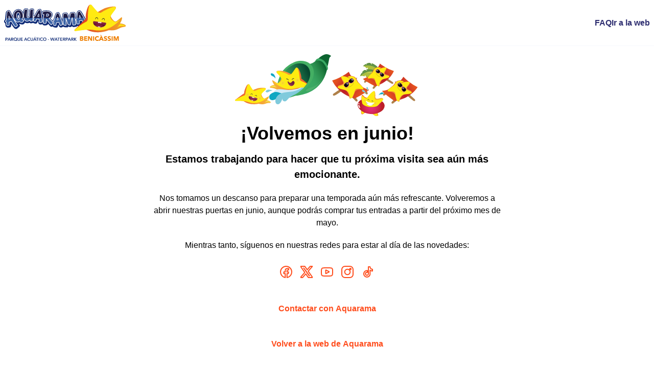

--- FILE ---
content_type: text/html
request_url: https://entradas.aquarama.net/
body_size: 363
content:
<!doctype html>
<html lang="en">
<head>
    <meta charset="UTF-8"/>
    <link rel="icon" type="image/svg+xml" href="/favicon-aquarama.svg"/>
    <link rel="preconnect" href="https://fonts.googleapis.com">
    <link rel="preconnect" href="https://fonts.gstatic.com" crossorigin>
    <link rel="preconnect" href="https://fonts.googleapis.com">
    <link rel="preconnect" href="https://fonts.gstatic.com" crossorigin>
    <link rel="preconnect" href="https://fonts.googleapis.com">
    <link rel="preconnect" href="https://fonts.gstatic.com" crossorigin>
    <link href="https://fonts.googleapis.com/css2?family=DM+Sans:ital,opsz,wght@0,9..40,100..1000;1,9..40,100..1000&display=swap" rel="stylesheet">
    <meta name="viewport" content="width=device-width, initial-scale=1.0"/>
    <meta name="description" content="Aquarama - Venta de entradas"/>
    <title>Aquarama</title>
  <script type="module" crossorigin src="/assets/index-B4ZDDXCO.js"></script>
  <link rel="stylesheet" crossorigin href="/assets/index-QtuJA-zY.css">
</head>
<body>
<div id="root"></div>
</body>
</html>


--- FILE ---
content_type: text/css
request_url: https://entradas.aquarama.net/assets/index-QtuJA-zY.css
body_size: 787
content:
.ticket-office-tpv-layout{height:100%;width:100%;zoom:.6}.ticket-office-tpv-layout body,.ticket-office-tpv-layout #root{height:100%;width:100%}:root{background-color:#fff;color:#000;font-family:DM Sans,sans-serif;font-size:16px;-webkit-font-smoothing:antialiased;-moz-osx-font-smoothing:grayscale;font-synthesis:none;font-weight:400;line-height:1.5;text-rendering:optimizelegibility}a{color:#2f2f71;cursor:pointer;font-size:16px;font-weight:900;opacity:1;text-decoration:unset;transition:opacity .3s ease}a:hover{opacity:.8}.input-checkbox-label a{color:#ff4d1d;font-family:DM Sans,sans-serif;font-weight:700;text-decoration:underline}.step{margin-top:52px;width:100%}@media screen and (width <= 540px){html:not(.ticket-office-tpv-layout) .step{margin-top:0}}::-webkit-scrollbar{width:6px}::-webkit-scrollbar-thumb{background-color:#d3d3d3;border-radius:8px}::-webkit-scrollbar-track{background-color:#fff;border-radius:8px}


--- FILE ---
content_type: text/css
request_url: https://entradas.aquarama.net/assets/AppRouting-CGNQU3gV.css
body_size: 3726
content:
*,*:before,*:after{box-sizing:border-box}body,h1,h2,h3,h4,p,figure,blockquote,dl,dd{margin:0;margin-block:0;margin-inline:0}ul[role=list],ol[role=list]{list-style:none}html:focus-within{scroll-behavior:smooth}body{background:#fff;line-height:1.5;min-height:100dvh;min-width:100vw;text-rendering:optimizespeed}a:not([class]){text-decoration-skip-ink:auto}img,picture{display:block;max-width:100%}input,button,textarea,select{font:inherit;margin:0;padding:0}@media (prefers-reduced-motion: reduce){html:focus-within{scroll-behavior:auto}*,*:before,*:after{animation-duration:.01ms!important;animation-iteration-count:1!important;scroll-behavior:auto!important;transition-duration:.01ms!important}}.component-fallback-screen-spinner{align-items:center;display:flex;height:100dvh;justify-content:center;position:fixed;right:0;top:0;width:100vw;z-index:2000}.component-spinner{animation:rotation 1s linear infinite;border:5px solid #FF4D1D;border-bottom-color:transparent;border-radius:50%;box-sizing:border-box;display:inline-block;height:50px;width:50px}@keyframes rotation{0%{transform:rotate(0)}to{transform:rotate(360deg)}}.component-modal-wrapper{align-items:center;display:flex;height:100%;justify-content:center;left:0;position:fixed;top:0;width:100%;z-index:999}.component-modal-wrapper .component-modal-background{animation:fade-in .3s forwards;background-color:#000;height:100%;left:0;opacity:.3;position:fixed;top:0;width:100%}.component-modal-wrapper .component-modal{animation:fade-in-up .3s forwards;background-color:#fff;border-radius:8px;display:flex;flex-direction:column;height:auto;max-height:calc(100% - 3.5rem);padding:1.5rem;width:480px}@media screen and (width <= 540px){html:not(.ticket-office-tpv-layout) .component-modal-wrapper .component-modal{width:calc(100% - 1rem)}}.component-modal-wrapper .component-modal-header{align-items:center;display:flex;justify-content:space-between;margin-bottom:1rem}.component-modal-wrapper .component-modal-header-title{font-size:20px;font-weight:700}.component-modal-wrapper .component-modal-header-button{align-self:flex-start;color:#000;display:flex}.component-modal-wrapper .component-modal-body{display:flex;flex:8;flex-direction:column;overflow:auto}.component-modal-wrapper .component-modal-footer{align-items:center;display:flex;height:10%;margin-top:3rem}@keyframes fade-in{0%{opacity:0}to{opacity:.3}}@keyframes fade-in-up{0%{opacity:0;transform:translateY(100%)}to{opacity:1;transform:translateY(0)}}@media screen and (width <= 540px){html:not(.ticket-office-tpv-layout) .component-tickets-type-selector-modal{display:none}}.component-button,.classic{align-items:center;background:transparent;border:none;color:#ff4d1d;cursor:pointer;display:flex;font-weight:700;gap:.5rem;padding:.5rem;transition:opacity .3s}.component-button:hover,.classic:hover{opacity:.8}.component-button:disabled,.classic:disabled{opacity:.6;pointer-events:none}.filled,.border{border-radius:8px;font-weight:700;gap:5px;justify-content:center;padding:.5rem 1.5rem}.filled{background-color:#ff4d1d;color:#fff}.filled:disabled{background-color:#e0e0e0}.border{background-color:#fff;border:2px solid #2F2F71;color:#2f2f71}.create-order-error-modal-body{display:flex;flex-direction:column}.create-order-error-modal-body .info{font-size:16px;font-weight:400}.create-order-error-modal-footer{align-items:center;display:flex;flex-wrap:wrap;gap:2rem;justify-content:center;width:100%}.create-order-error-modal-footer>.component-button{display:flex;flex-grow:1;justify-content:center}.generic-error-modal-body{display:flex;flex-direction:column}.generic-error-modal-body .info{font-size:16px;font-weight:400}.generic-error-modal-footer{align-items:center;display:flex;flex-wrap:wrap;gap:2rem;justify-content:center;width:100%}.generic-error-modal-footer>.component-button{display:flex;flex-grow:1;justify-content:center}


--- FILE ---
content_type: text/css
request_url: https://entradas.aquarama.net/assets/App-BMUXNMfj.css
body_size: 245
content:
.ticket-office-tpv-layout .full-screen-spinner-container{height:100%;width:100%}.full-screen-spinner-container{align-items:center;display:flex;height:100dvh;justify-content:center;position:fixed;right:0;top:0;width:100vw;z-index:2000}.full-screen-spinner-container .full-screen-spinner-background{background-color:#000;height:100%;opacity:.3;position:fixed;right:0;top:0;width:100%}


--- FILE ---
content_type: text/css
request_url: https://entradas.aquarama.net/assets/ShoppingCartErrorsModal-yowQ0eCz.css
body_size: 13269
content:
.component-two-column-template{display:flex;flex-direction:row;gap:2rem;height:auto;margin:0 auto;max-width:1280px;width:100%}.component-two-column-template .two-column-template-left-container{display:flex;flex-direction:column;height:100%;width:60%}@media screen and (width <= 1225px){html:not(.ticket-office-tpv-layout) .component-two-column-template .two-column-template-left-container{flex-direction:column;overflow:auto;width:100%}}.component-two-column-template .two-column-template-right-container{display:flex;flex-direction:column;height:100%;justify-content:space-between;width:40%}@media screen and (width <= 1225px){html:not(.ticket-office-tpv-layout) .component-two-column-template .two-column-template-right-container{display:none;flex-direction:column;overflow:auto}}.component-bread-crumb-selector-container{position:relative;width:100%}@media screen and (width >= 1225px){html:not(.ticket-office-tpv-layout) .component-bread-crumb-selector-container{display:none}}@media screen and (width >= 0){html.ticket-office-tpv-layout .component-bread-crumb-selector-container{display:none}}@media screen and (width <= 1450px) and (width >= 1225px){html:not(.ticket-office-tpv-layout) .component-bread-crumb-selector-container{display:none}}.component-bread-crumb-selector-container .component-bread-crumb-selector{align-items:center;display:flex;justify-content:space-between;margin:0 auto;max-width:1280px;padding:.5rem 0;width:100%}.component-bread-crumb-selector-container .component-bread-crumb-selector-info{color:#ff4d1d;display:flex;font-weight:700;margin-left:5px}.component-bread-crumb-selector-container .component-bread-crumb-selector-arrow>button{color:#2f2f71}.component-bread-crumb-selector-container .component-bread-crumb-selector-list{animation:selector-show .1s ease forwards;background-color:#fff;border-radius:8px;box-shadow:0 24px 38px 3px #e6e6e6,0 9px 46px 8px #e6e6e6,0 11px 15px -7px #e6e6e6;color:#2f2f71;display:flex;flex-direction:column;left:0;margin:0 auto;max-width:1280px;opacity:1;padding:.5rem;position:absolute;right:0;width:100%;z-index:100}.component-bread-crumb-selector-container .component-bread-crumb-selector-list.hidden{animation:selector-hide .3s ease forwards}.component-bread-crumb-selector-container .component-bread-crumb-selector-list-item{align-items:center;cursor:pointer;display:flex;font-weight:700;gap:10px;justify-content:space-between;padding:1rem;width:100%}.component-bread-crumb-selector-container .component-bread-crumb-selector-list-item.is-active{color:#ff4d1d}.component-bread-crumb-selector-container .component-bread-crumb-selector-list-item.is-disabled{color:#e0e0e0;cursor:inherit;pointer-events:none}.component-bread-crumb-selector-container .component-bread-crumb-selector-list-item .component-bread-crumb{align-items:center;display:flex;gap:5px}@keyframes selector-show{0%{opacity:0;transform:scaleY(0);transform-origin:top}to{opacity:1;transform:scaleY(1);transform-origin:top}}@keyframes selector-hide{0%{opacity:1;transform:scaleY(1);transform-origin:top}to{opacity:0;transform:scaleY(0);transform-origin:top}}.component-alert{animation:fade-in-up .3s forwards;background-color:#edf0fd;border-radius:8px;bottom:100px;display:flex;line-height:24px;padding:16px;position:fixed;right:10px;width:500px}@media screen and (width <= 540px){html:not(.ticket-office-tpv-layout) .component-alert{bottom:120px;right:.5rem;width:calc(100% - 1rem)}}@media screen and (width <= 1225px){html:not(.ticket-office-tpv-layout) .component-alert{bottom:120px}}.component-alert>.icon{color:#2f2f71;height:24px;width:24px}.component-alert .text{font-family:DM Sans,sans-serif;font-size:14px;margin-left:6px;width:100%}.component-alert .close-button{color:#000;display:flex;margin-left:10px;padding:0}.alert-error{background-color:#fbece9;color:#ee5e67}.alert-error>.icon{color:#ee5e67}.alert-error>.close-button{color:#ee5e67}@keyframes fade-in-up{0%{opacity:0;transform:translateY(100%)}to{opacity:1;transform:translateY(0)}}.component-message{background-color:#edf0fd;border-radius:8px;display:flex;line-height:24px;padding:16px}.component-message>.icon{color:#2f2f71;height:24px;width:24px}.component-message.message-warning{background-color:#fff4d6;color:#997100}.component-message.message-warning>.icon{color:#997100}.component-message.message-warning+.message-warning{margin-top:5px}.component-message.message-error{background-color:#fbece9;color:#ee5e67}.component-message.message-error>.icon{color:#ee5e67}.component-message.message-info{color:#2f2f71}.component-message .text{font-family:DM Sans,sans-serif;font-size:14px;margin-left:6px}.component-footer{background:linear-gradient(to right,#224eae,#2f2f71);display:flex;height:90px;padding:.5rem;width:100%}@media screen and (width <= 1225px){html:not(.ticket-office-tpv-layout) .component-footer{background:#fff;border-radius:8px 8px 0 0;bottom:0;box-shadow:0 8px 10px 1px #00000024,0 3px 14px 2px #0000001f,0 5px 5px -3px #0003;flex-direction:column;height:auto;justify-content:center;position:fixed}}.component-footer-container{align-items:center;display:flex;gap:1rem;height:100%;justify-content:space-between;margin:0 auto;max-width:1280px;width:100%}@media screen and (width <= 1225px){html:not(.ticket-office-tpv-layout) .component-footer-container{flex-direction:column;gap:0;height:auto;justify-content:center}}.component-footer-container-expand{min-height:38px;width:100%}@media screen and (width >= 1225px){html:not(.ticket-office-tpv-layout) .component-footer-container-expand{display:none}}@media screen and (width >= 0){html.ticket-office-tpv-layout .component-footer-container-expand{display:none}}.component-footer-container-breadcrumbs{align-items:center;display:flex;height:100%;overflow:auto}@media screen and (width <= 1225px){html:not(.ticket-office-tpv-layout) .component-footer-container-breadcrumbs{display:none}}.component-footer-container-total-action{align-items:center;display:flex;font-size:22px;gap:20px;height:100%;justify-content:center}@media screen and (width <= 1225px){html:not(.ticket-office-tpv-layout) .component-footer-container-total-action{font-size:18px;justify-content:space-between;margin-top:1rem;width:100%}}.component-footer-container-total-action .component-footer-total-price{align-items:center;display:flex;gap:20px;height:100%}@media screen and (width >= 1225px){html:not(.ticket-office-tpv-layout) .component-footer-container-total-action .component-footer-total-price{color:#fff}}@media screen and (width >= 0){html.ticket-office-tpv-layout .component-footer-container-total-action .component-footer-total-price{color:#fff}}@media screen and (width <= 1225px){html:not(.ticket-office-tpv-layout) .component-footer-container-total-action .component-footer-total-price{flex-wrap:wrap;gap:5px}}.component-footer-container-total-action .component-footer-total-price-title{align-items:center;display:flex;font-weight:700;gap:10px}.component-footer-container-total-action .component-footer-total-price-import{font-weight:700}.component-bread-crumb-list{align-items:center;color:#fff;display:flex;gap:10px}.component-bread-crumb-list-item-container{align-items:center;display:flex;gap:10px}.component-bread-crumb-list-item-container .component-bread-crumb{align-items:center;color:#fff;cursor:pointer;display:flex;font-size:14px;font-weight:700;gap:5px}.component-bread-crumb-list-item-container .component-bread-crumb.is-disabled{color:#e0e0e0;cursor:default;opacity:.5;pointer-events:none}.component-bread-crumb-list-item-container .component-bread-crumb.is-active{color:#ffde89}.component-expand{max-height:calc(100vh - 5rem);overflow:auto;position:relative;width:100%}.component-expand-header{cursor:pointer;display:flex;justify-content:space-between;margin-top:1rem;width:100%}.component-expand-header-title{color:#2f2f71;font-size:20px;font-weight:900;opacity:1}.component-expand-header-icon{background-color:#f7f8fc;border:2px solid #EDF0FD;border-radius:16px;color:#2f2f71;display:flex;flex-direction:row;gap:1.5rem;padding:4px 12px}.component-expand-content{height:0;margin-top:.5rem;overflow:hidden;transition:height .3s ease}.component-expand-content.show{display:flex;flex-direction:column;height:auto;margin-bottom:2rem}.component-summary-items{display:flex;flex-direction:column;gap:10px;margin:1rem 0 2rem}.component-summary-items .component-summary-item{display:grid;grid-gap:10px;grid-template-columns:24px auto 1fr}.component-summary-items .component-summary-item-icon{height:auto;width:16px}.component-summary-items .component-summary-item-title{color:#2f2f71;font-size:16px;font-weight:500;opacity:1}.component-summary-items .component-summary-item-value{font-size:16px;font-weight:400}.component-summary-cart{display:flex;flex-direction:column;gap:10px}.component-summary-cart-header{display:grid;font-size:16px;font-weight:400;grid-column-gap:5px;grid-template-columns:15% 55% 25%;justify-items:start;padding:0 1rem;text-align:center}.component-summary-cart-header-price{text-align:right;width:100%}.component-summary-cart-card{background-color:#edf0fd;border-radius:16px;padding:1rem}.component-summary-cart-card-total-price{align-items:center;display:flex;font-size:22px;gap:20px;justify-content:flex-end;width:100%}@media screen and (width <= 1225px){html:not(.ticket-office-tpv-layout) .component-summary-cart-card-total-price{flex-wrap:wrap;font-size:18px;gap:5px;width:100%}}.component-summary-cart-card-total-price-title{align-items:center;display:flex;font-weight:700;gap:10px}.component-summary-cart-card-total-price-import{font-weight:700}.component-summary-cart-card-items{display:flex;flex-direction:column;gap:10px}@media screen and (width <= 540px){html:not(.ticket-office-tpv-layout) .component-summary-cart-card-items{border-bottom:none}}.component-summary-cart-card-items .component-summary-cart-card-item{display:grid;grid-column-gap:5px;grid-template-columns:15% 55% 25%;overflow-wrap:break-word;place-items:center start}.component-summary-cart-card-items .component-summary-cart-card-item-quantity{align-items:center;background-color:#2f2f71;border-radius:8px;color:#fff;display:flex;font-weight:700;height:32px;justify-content:center;opacity:1;text-align:left;width:32px}.component-summary-cart-card-items .component-summary-cart-card-item-product{text-align:left;width:100%}.component-summary-cart-card-items .component-summary-cart-card-item-price{font-size:16px;font-weight:700;justify-content:flex-end;text-align:right;white-space:nowrap;width:100%}.component-summary-cart-visitors{color:#2f2f71;padding-left:0}.component-summary-cart-visitors .l-list{margin:0;padding:0}.component-summary-cart-visitors .visitor-icon{height:16px;width:16px}.component-summary-cart-visitors .visitor-icon>svg{height:16px;width:16px}.component-summary-cart-visitors .visitor-name{font-size:14px;margin-left:9px}.summary-cart-visitor{display:flex;line-height:16px;list-style:none}.component-separator{border-bottom:1px dashed #B4B4B4;margin:1rem 0;width:100%}.component-summary{background-color:#fff;border-radius:10px;box-shadow:0 8px 10px 1px #00000024,0 3px 14px 2px #0000001f,0 5px 5px -3px #0003;display:flex;flex-direction:column;gap:.5rem;opacity:1;padding:1.5rem}.component-summary-title{color:#2f2f71;font-size:24px;font-weight:900;opacity:1}.input-wrapper{align-items:flex-start;display:flex;flex-direction:column;position:relative;width:100%}.input-wrapper .input-label{font-family:DM Sans,sans-serif;font-size:12px;font-weight:400;margin-bottom:6px;opacity:1;transition:color .1s linear;width:100%}.input-wrapper .input-label.error-label{color:#ee5e67}.input-wrapper .input-label.is-required:after{color:#ee5e67;content:"*";position:absolute;top:-2px}.input-wrapper .input-field{background-color:#fff;border:1px solid #E0E0E0;border-radius:8px;padding:.5rem;transition:border .1s linear;width:100%}.input-wrapper .input-field::placeholder{color:#b4b4b4}.input-wrapper .input-field:focus-visible{border:1px solid #2F2F71;outline:none}.input-wrapper .input-field.has-info{padding-right:2rem}.input-wrapper .input-field.disabled{background-color:#e0e0e0;border:1px solid #B4B4B4;opacity:.4;pointer-events:none}.input-wrapper .input-field.error-input{border:1px solid #EE5E67}.input-wrapper .input-field.error-input:focus-visible{border:1px solid #EE5E67;outline:none}.info-button{color:#2f2f71;position:absolute;right:0;top:25px}.input-info-modal-text{font-size:16px;font-weight:400}.input-info-modal-footer{align-items:center;display:flex;justify-content:center;width:100%}.input-info-modal-footer>*{flex-grow:1}@keyframes fade-in-down{0%{opacity:0;transform:translateY(-10px)}to{opacity:1;transform:translateY(0)}}.component-form-error-message{animation:fade-in-down .1s linear;color:#ee5e67;font-size:12px;font-weight:400;margin-left:.5rem;margin-top:.2rem}.shopping-cart-errors-modal-body{display:flex;flex-direction:column}.shopping-cart-errors-modal-body .errors-info{font-size:16px;font-weight:400}.shopping-cart-errors-modal-body .error-list-item{margin-bottom:.5rem}.shopping-cart-errors-modal-footer{align-items:center;display:flex;flex-wrap:wrap;gap:2rem;justify-content:center;width:100%}.shopping-cart-errors-modal-footer>*{display:flex;flex-grow:1;justify-content:center}@media screen and (width <= 540px){html:not(.ticket-office-tpv-layout) .shopping-cart-errors-modal-footer{gap:20px}html:not(.ticket-office-tpv-layout) .shopping-cart-errors-modal-footer *{flex-grow:1}}


--- FILE ---
content_type: text/css
request_url: https://entradas.aquarama.net/assets/CreateOrderUseCase-rezTcqo2.css
body_size: 9687
content:
.card-counter-input{margin-top:16px}.card-counter-input.is-disabled{opacity:.6;pointer-events:none}.card-counter-input-header{background-color:#f7f8fc;border:2px solid #EDF0FD;border-radius:8px;display:flex;flex-direction:row;gap:1.5rem;padding:16px}.card-counter-input-header.has-children{border-radius:8px 8px 0 0}@media screen and (width <= 540px){html:not(.ticket-office-tpv-layout) .card-counter-input-header{flex-direction:column;gap:1rem}}.card-counter-input-header .icon-description-container{display:flex;flex-direction:row;width:100%}.card-counter-input-header .icon-description-container .description{align-items:center;display:flex;flex-grow:2;gap:1rem;margin-left:1rem}@media screen and (width <= 540px){html:not(.ticket-office-tpv-layout) .card-counter-input-header .icon-description-container .description{justify-content:space-between}}.card-counter-input-header .icon-description-container .description .title{color:#2f2f71;flex-grow:1;font-size:16px;font-weight:900}.card-counter-input-header .icon-description-container .description .description-label-info{align-items:center;display:flex}@media screen and (width <= 540px){html:not(.ticket-office-tpv-layout) .card-counter-input-header .icon-description-container .description .description-label-info{display:none}}.card-counter-input-header .icon-description-container .description .additional-info{display:flex;justify-content:flex-end}.card-counter-input-header .icon-description-container .description .increment-counter-value{background-color:#edf0fd;border-radius:16px;color:#2f2f71;font-size:18px;font-weight:700;letter-spacing:0;opacity:1;padding:4px 18px;text-align:center}.card-counter-input-header .icon-description-container .icon{background-position:center;background-repeat:no-repeat;background-size:contain;color:#2f2f71;display:flex;height:3rem;width:3rem}.card-counter-input-header .icon-description-container .icon>svg{height:100%;width:100%}.card-counter-input-header .icon-description-container .icon>img{height:3rem;max-width:none;mix-blend-mode:multiply;width:3rem}.card-counter-input-header .actions-container{display:flex;gap:1.5rem;justify-content:space-between}.card-counter-input-header .actions-container .price-info,.card-counter-input-header .actions-container .actions-label-info{align-items:center;display:flex}@media screen and (width >= 1225px){html:not(.ticket-office-tpv-layout) .card-counter-input-header .actions-container .actions-label-info{display:none}}@media screen and (width >= 0){html.ticket-office-tpv-layout .card-counter-input-header .actions-container .actions-label-info{display:none}}@media screen and (width <= 1225px) and (width >= 540px){html:not(.ticket-office-tpv-layout) .card-counter-input-header .actions-container .actions-label-info{display:none}}.card-counter-input-header .actions-container .increment-counter{align-items:center;display:flex;flex-grow:1;gap:24px;justify-content:flex-end}.card-counter-input-header .actions-container .increment-counter .increment-counter-button{padding:.5rem 3rem}.card-counter-input-body{border:2px solid #EDF0FD;border-radius:8px;border-top:none;margin-top:-8px;padding:28px 20px 20px}.card-counter-input-body.is-collapsed{display:none}.component-counter{align-items:center;display:flex}.component-counter .counter-btn{padding:.5rem}@media screen and (width <= 540px){html:not(.ticket-office-tpv-layout) .component-counter{align-self:flex-end}}.component-counter .counter-input{align-content:center;border:1px solid #B4B4B4;border-radius:4px;height:40px;margin:0 14px;padding:4px;text-align:center;width:3rem}.tag{border-radius:8px;color:#131515;font-family:DM Sans,sans-serif;font-size:14px;font-weight:700}.component-expired-cart-modal-body{display:flex;flex-direction:column;gap:1rem}.component-expired-cart-modal-body-info{font-size:16px;font-weight:400}.component-expired-cart-modal-footer{align-items:center;display:flex;justify-content:center;width:100%}.component-expired-cart-modal-footer .expired-cart-modal-footer-button{display:flex;flex-grow:1;justify-content:center}.tag-free{background-color:#abda7f;padding:5px 12px}.coupon-id-container .coupon-id{color:#131515;font-family:DM Sans,sans-serif;font-size:18px;font-weight:700;letter-spacing:0;opacity:1;text-align:left}.component-visitor-input-group{align-items:center;display:flex;flex-direction:column}.component-visitor-input-group .visitor-input-group-header{align-items:center;display:flex;flex-direction:row;gap:1rem;justify-content:space-between;width:100%}@media screen and (width <= 540px){html:not(.ticket-office-tpv-layout) .component-visitor-input-group .visitor-input-group-header{flex-direction:column;gap:1rem}}.component-visitor-input-group .visitor-input-group-header .visitor-input-group-header-title-container{align-items:center;display:flex;gap:1rem;justify-content:space-between;width:100%}.component-visitor-input-group .visitor-input-group-header .visitor-input-group-header-title-container .visitor-input-group-header-title{color:#131515;font-family:DM Sans,sans-serif;font-size:18px;font-weight:700;letter-spacing:0;opacity:1;text-align:left}@media screen and (width <= 540px){html:not(.ticket-office-tpv-layout) .component-visitor-input-group .visitor-input-group-header .visitor-input-group-header-title-container .visitor-input-group-header-title{font-size:16px;width:100%}}.component-visitor-input-group .visitor-input-group-header .visitor-input-group-header-title-container .visitor-input-group-header-collapse-button{background-color:#f7f8fc;border:2px solid #EDF0FD;border-radius:16px;color:#2f2f71;display:flex;flex-direction:row;gap:1.5rem;padding:4px 12px}.component-visitor-input-group .visitor-input-group-header .visitor-input-group-header-counter{align-items:center;display:flex;gap:23px}@media screen and (width <= 540px){html:not(.ticket-office-tpv-layout) .component-visitor-input-group .visitor-input-group-header .visitor-input-group-header-counter{justify-content:flex-end;width:100%}}.component-visitor-input-group .visitor-input-group-content{display:flex;flex-direction:column;width:100%}.component-visitor-input-group .visitor-input-group-content .visitor-input-container.is-collapsed{display:none}.component-visitor-input{display:flex;flex-direction:row;margin-top:1.5rem;width:100%}@media screen and (width <= 540px){html:not(.ticket-office-tpv-layout) .component-visitor-input{display:flex;flex-direction:column;gap:1rem;margin-top:3rem}}.component-visitor-input .visitor{flex-grow:1;margin-right:5px;min-width:65%}.tickets-type-selector-body{display:flex;flex-direction:column;gap:58px}.tickets-type-selector-body .tickets-type-selector-body-group{display:flex;flex-direction:column}.tickets-type-selector-body .tickets-type-selector-body-group .tickets-type-selector-body-group-header{color:#131515;font-size:16px;font-weight:700;letter-spacing:0;margin-bottom:13px;opacity:1;text-align:left}.tickets-type-selector-body .tickets-type-selector-body-group .tickets-type-selector-body-group-content{display:flex;flex-direction:column}.tickets-type-selector-body .tickets-type-selector-body-group .tickets-type-selector-body-group-content .tickets-type-selector-body-group-option{cursor:pointer;display:flex;flex-direction:row-reverse;justify-content:space-between;padding:13px 0;width:100%}.tickets-type-selector-body .tickets-type-selector-body-group .tickets-type-selector-body-group-content .tickets-type-selector-body-group-option .tickets-type-selector-body-group-option-input{cursor:pointer}.tickets-type-selector-modal-body-container{padding:16px}.tickets-type-selector-bottom-sheet-body-container{margin-bottom:1rem;margin-top:2rem}.bottom-sheet-wrapper{align-items:flex-end;bottom:0;display:flex;height:100%;left:0;position:fixed;width:100%;z-index:999}.bottom-sheet-wrapper .bottom-sheet-background{animation:fade-in .3s forwards;background-color:#000;height:100%;left:0;opacity:.3;position:fixed;top:0;width:100%}.bottom-sheet-wrapper .bottom-sheet{animation:fade-in-up .3s forwards;background-color:#fff;border-radius:8px 8px 0 0;display:flex;flex-direction:column;height:auto;max-height:100%;padding:1rem;position:relative;width:100%}.bottom-sheet-wrapper .bottom-sheet-header{align-items:center;display:flex;justify-content:space-between}.bottom-sheet-wrapper .bottom-sheet-header-title{font-size:20px;font-weight:700}.bottom-sheet-wrapper .bottom-sheet-header .bottom-sheet-close-button{color:#000;display:flex;flex-grow:1;justify-content:flex-end;padding:.5rem 0}.bottom-sheet-wrapper .bottom-sheet-body{display:flex;flex:8;flex-direction:column;overflow:auto}.bottom-sheet-wrapper .bottom-sheet-footer{align-items:center;display:flex;height:10%}@keyframes fade-in{0%{opacity:0}to{opacity:.3}}@keyframes fade-in-up{0%{opacity:0;transform:translateY(100%)}to{opacity:1;transform:translateY(0)}}@media screen and (width <= 1225px) and (width >= 540px){html:not(.ticket-office-tpv-layout) .component-tickets-type-selector-bottom-sheet{display:none}}@media screen and (width >= 1225px){html:not(.ticket-office-tpv-layout) .component-tickets-type-selector-bottom-sheet{display:none}}@media screen and (width >= 0){html.ticket-office-tpv-layout .component-tickets-type-selector-bottom-sheet{display:none}}.ticket-limit-modal-footer{align-items:center;display:flex;justify-content:center;width:100%}.ticket-limit-modal-footer>*{display:flex;flex-grow:1;justify-content:center}.small-kids-tickets-limit-modal-footer{align-items:center;display:flex;justify-content:center;width:100%}.small-kids-tickets-limit-modal-footer .small-kids-tickets-limit-modal-footer-button{display:flex;flex-grow:1;justify-content:center}.large-family-tickets-limit-modal-footer{align-items:center;display:flex;justify-content:center;width:100%}.large-family-tickets-limit-modal-footer>*{display:flex;flex-grow:1;justify-content:center}


--- FILE ---
content_type: text/css
request_url: https://entradas.aquarama.net/assets/Section-DDJvcd5F.css
body_size: 487
content:
.component-section{display:flex;flex-direction:column;margin-bottom:1rem;width:100%}.component-section .section-title{color:#2f2f71;font-size:24px;font-weight:900;margin-bottom:.5rem;opacity:1}@media screen and (width <= 540px){html:not(.ticket-office-tpv-layout) .component-section .section-title{flex-direction:column;font-size:20px;gap:1rem}}.component-section .section-subtitle{font-size:20px;font-weight:700}.component-section .section-description{font-size:16px;font-weight:400;margin-bottom:1rem}.component-section-spinner{align-items:center;display:flex;height:100%;justify-content:center;margin-top:3rem;width:100%}


--- FILE ---
content_type: text/css
request_url: https://entradas.aquarama.net/assets/Calendar-DIYpuTV_.css
body_size: 3815
content:
.date-step-data-container{display:flex;flex-direction:column;height:100%;width:100%}.component-calendar{display:flex;flex-direction:column;padding:5px}.component-calendar-navigation{align-items:center;display:grid;grid-template-columns:repeat(7,minmax(0,1fr));justify-content:center;text-align:center}.component-calendar-navigation-button{color:#2f2f71;display:flex}.component-calendar-navigation-button>svg{height:auto;width:48px}.component-calendar-navigation-button.back{justify-content:flex-start}.component-calendar-navigation-button.next{justify-content:flex-end}.component-calendar-navigation-current-month{font-size:20px;font-weight:700;grid-column:span 5/span 5;text-align:center}.component-calendar-month-view{display:flex;flex-direction:column}.component-calendar-month-view-week-days{align-items:center;display:grid;grid-gap:10px;grid-template-columns:repeat(7,minmax(0,1fr));justify-content:center;text-align:center}.component-calendar-month-view-week-days-cell{font-size:15px;font-weight:400;margin:.5rem 0;opacity:1;text-align:start}.component-calendar-month-view-days{align-items:center;display:grid;grid-gap:10px;grid-template-columns:repeat(7,minmax(0,1fr));justify-content:center;text-align:center}.component-calendar-month-view-days-cell{align-items:flex-start;aspect-ratio:1;background-color:#edf0fd;border-radius:8px;display:flex;flex-direction:column;justify-content:space-between;padding:.5rem;transition:border .1ms ease,box-shadow .1ms ease}@media screen and (width <= 540px){html:not(.ticket-office-tpv-layout) .component-calendar-month-view-days-cell{padding:.2rem}}.component-calendar-month-view-days-cell:not(.is-disabled,.expired):hover{box-shadow:0 0 0 2px #fff,0 0 0 4px #ff4d1d;cursor:pointer}.component-calendar-month-view-days-cell.is-disabled{opacity:.2;pointer-events:none}.component-calendar-month-view-days-cell.is-active{box-shadow:0 0 0 2px #fff,0 0 0 4px #ff4d1d}.component-calendar-month-view-days-cell.expired{background-color:#edf0fd;pointer-events:none}.component-calendar-month-view-days-cell.available{background-color:#abda7f}.component-calendar-month-view-days-cell.running-out{background-color:#ffd76f}.component-calendar-month-view-days-cell.general-only{background-color:#ff974c}.component-calendar-month-view-days-cell.full{background-color:#ee5e67;pointer-events:none}.component-calendar-month-view-days-cell-header{display:flex;justify-content:space-between;width:100%}.component-calendar-month-view-days-cell-header-day{font-size:15px;font-weight:700;opacity:1}@media screen and (width <= 540px){html:not(.ticket-office-tpv-layout) .component-calendar-month-view-days-cell-header-day{font-size:12px}}.component-calendar-month-view-days-cell-header-icon{height:auto;width:20px}@media screen and (width <= 540px){html:not(.ticket-office-tpv-layout) .component-calendar-month-view-days-cell-header-icon{height:auto;width:12px}}.component-calendar-month-view-days-cell-price{font-size:14px;font-weight:500}@media screen and (width <= 540px){html:not(.ticket-office-tpv-layout) .component-calendar-month-view-days-cell-price{font-size:9px}}.component-calendar-legend{display:grid;gap:10px;grid-auto-flow:column;margin-top:1rem}@media screen and (width <= 540px){html:not(.ticket-office-tpv-layout) .component-calendar-legend{grid-auto-flow:row}}.component-calendar-legend-item{align-items:baseline;display:flex;gap:10px}.component-calendar-legend-item.available .component-calendar-legend-item-color{background-color:#abda7f}.component-calendar-legend-item.running-out .component-calendar-legend-item-color{background-color:#ffd76f}.component-calendar-legend-item.general-only .component-calendar-legend-item-color{background-color:#ff974c}.component-calendar-legend-item.full .component-calendar-legend-item-color{background-color:#ee5e67}.component-calendar-legend-item-color{border-radius:50%;height:.8rem;width:.8rem}.component-calendar-legend-item-title{font-size:14px;font-weight:400}


--- FILE ---
content_type: text/css
request_url: https://entradas.aquarama.net/assets/GetOrderUseCase-BEYynZxL.css
body_size: 57
content:
.component-title{color:#131515;font-size:36px;font-weight:900;margin-bottom:7px;opacity:1}@media screen and (width <= 540px){html:not(.ticket-office-tpv-layout) .component-title{font-size:26px}}


--- FILE ---
content_type: text/css
request_url: https://entradas.aquarama.net/assets/Select-C5wf_LAj.css
body_size: 1932
content:
.check-in-step-data-container{display:flex;flex-direction:column}.check-in-step-data-container .check-in-step-data-container-header{margin-bottom:2rem}.check-in-form{display:flex;gap:1rem;margin-bottom:40px}@media screen and (width <= 540px){html:not(.ticket-office-tpv-layout) .check-in-form{flex-direction:column}}.component-input-radio{align-items:center;background-color:#f7f8fc;border:2px solid #EDF0FD;border-radius:8px;cursor:pointer;display:flex;gap:20px;justify-content:space-between;min-height:64px;padding:.5rem;width:100%}.component-input-radio.checked{border:2px solid #FF4D1D}.component-input-radio-label{color:#2f2f71;display:flex;font-weight:900;gap:10px}.component-input-radio-description{background-color:#edf0fd;border-radius:8px;color:#2f2f71;display:flex;font-size:16px;font-weight:700;justify-content:center;padding:.5rem 1rem}input[type=radio]{accent-color:#FF4D1D}.check-in-error-modal-body{display:flex;flex-direction:column;width:100%}.check-in-error-modal-footer{align-items:center;display:flex;justify-content:center;width:100%}.check-in-error-modal-footer-button{display:flex;flex-grow:1;justify-content:center}.select-wrapper{align-items:flex-start;display:flex;flex-direction:column;width:100%}.select-wrapper .select-label{font-family:DM Sans,sans-serif;font-size:12px;font-weight:400;margin-bottom:6px;opacity:1;width:100%}.select-wrapper .select-label.error-label{color:#ee5e67}.select-wrapper .select-label.is-required:after{color:#ee5e67;content:"*"}.select-wrapper .select-field{background-color:#fff;border:1px solid #E0E0E0;border-radius:8px;padding:.5rem;width:100%}.select-wrapper .select-field.error-select{border:1px solid #EE5E67}.select-wrapper .select-field.error-select:focus-visible{border:1px solid #EE5E67;outline:none}.select-wrapper .select-field::placeholder{color:#b4b4b4}.select-wrapper .select-field:focus-visible{border:1px solid #2F2F71;outline:none}.select-wrapper .select-field .hide{display:none}@keyframes fade-in-down{0%{opacity:0;transform:translateY(-10px)}to{opacity:1;transform:translateY(0)}}


--- FILE ---
content_type: text/css
request_url: https://entradas.aquarama.net/assets/TotalSavingAlert-DpK5gHmk.css
body_size: 9619
content:
.extras-step-data-container{display:flex;flex-direction:column;height:100%;width:100%}.tag-stock{background-color:#ffd76f;padding:5px 12px}.price{font-weight:700}.extra-description-container .title{color:#ff4d1d;font-weight:700;margin-bottom:1rem}.tickets-step-data-container .tickets-combo-container{display:flex;flex-direction:column;gap:3.5rem}.combo-section-description>a{color:#69b2fc;font-family:DM Sans,sans-serif;text-decoration:underline}.special-rate-message{margin-top:1rem}.component-combos-form{margin-bottom:1rem}.combo-additional-info{display:none}@media screen and (width <= 540px){html:not(.ticket-office-tpv-layout) .combo-additional-info{display:block}}.combo-price{display:flex;font-size:16px;font-weight:700;gap:3px;opacity:1}.combo-description-button{display:flex;font-weight:700;text-decoration:underline}.combo-input-container{display:flex;flex-direction:column}.combo-input-container .description{display:flex;flex-direction:column;gap:1rem;margin-bottom:1rem}@media screen and (width <= 540px){html:not(.ticket-office-tpv-layout) .combo-input-container .description{display:none}}.combo-input-container .description .title{color:#ff4d1d;font-weight:700}.combo-input-container .description .info{white-space:break-spaces}.combo-input-container .combo-visitor{margin-top:1.5rem}.combo-info-bottom-sheet-body{display:flex;flex-direction:column;gap:.5rem;padding:.5rem}.combo-info-bottom-sheet-body .combo-title-icon-container{align-items:center;display:flex;justify-content:space-between;width:100%}.combo-info-bottom-sheet-body .combo-title-icon-container .title{color:#2f2f71;font-size:24px;font-weight:900;letter-spacing:0;opacity:1;text-align:left}.combo-info-bottom-sheet-body .combo-title-icon-container .icon{background-position:center;background-repeat:no-repeat;background-size:contain;color:#2f2f71;display:flex;height:4rem;width:4rem}.combo-info-bottom-sheet-body .combo-title-icon-container .icon>img{height:100%;mix-blend-mode:multiply;width:100%}.combo-info-bottom-sheet-body .combo-description{white-space:break-spaces}.gimeno-tickets-limit-modal-footer{align-items:center;display:flex;justify-content:center;width:100%}.gimeno-tickets-limit-modal-footer .gimeno-tickets-limit-modal-footer-button{display:flex;flex-grow:1;justify-content:center}.component-gift-banner{cursor:pointer;margin-bottom:.5rem}.additional-data-section{margin-bottom:24px}.additional-data-section.summary-additional-data-form-personal{margin-bottom:3rem;margin-top:2rem}.additional-data-section.summary-additional-data-form-gift{margin-bottom:3rem}.component-gift-entry-form{column-gap:1.5rem;display:flex;flex-wrap:wrap;margin-top:11px}.component-gift-entry-form .input-wrapper,.component-gift-entry-form .select-wrapper{margin-top:30px}.summary-form-gift-name,.summary-form-gift-email{flex:40%;margin-bottom:6px}@media screen and (width <= 540px){html:not(.ticket-office-tpv-layout) .summary-form-gift-name,html:not(.ticket-office-tpv-layout) .summary-form-gift-email{flex:100%}}.summary-form-gift-message{flex:100%}.panel{background-color:#f7f8fc;border:2px solid #EDF0FD;border-radius:8px;padding:1.5rem}.panel-header-main{display:flex;flex-direction:row;justify-content:space-between;margin-bottom:11px}.panel-title{font-weight:700}.panel-actions{display:flex}.input-checkbox-control{align-items:center;cursor:pointer}.input-checkbox-control.checked{border:2px solid #FF4D1D}.input-checkbox-control .input-checkbox-label{padding-left:1rem}.input-checkbox-control .input-label.is-required:after{color:#ee5e67;content:"*"}input[type=checkbox]{accent-color:#FF4D1D}.component-toggle-switch{display:inline-block;position:relative;text-align:left;-webkit-user-select:none;-moz-user-select:none;-ms-user-select:none;vertical-align:middle;width:75px}.component-toggle-switch .toggle-switch-checkbox{display:none}.component-toggle-switch .toggle-switch-label{border-radius:12px;cursor:pointer;display:block;margin:0;overflow:hidden}.component-toggle-switch .toggle-switch-inner{display:block;margin-left:-100%;transition:margin .3s ease-in 0s;width:200%}.component-toggle-switch .toggle-switch-inner:before,.component-toggle-switch .toggle-switch-inner:after{box-sizing:border-box;color:#fff;display:block;float:left;font-size:14px;font-weight:700;height:34px;line-height:34px;padding:0;width:50%}.component-toggle-switch .toggle-switch-inner:before{background-color:#ff4d1d;content:attr(data-yes);padding-left:10px;text-transform:uppercase}.component-toggle-switch .toggle-switch-disabled{background-color:transparent;cursor:not-allowed}.component-toggle-switch .toggle-switch-disabled:before{background-color:transparent;cursor:not-allowed}.component-toggle-switch .toggle-switch-inner:after{background-color:transparent;border:2px solid #B4B4B4;border-radius:12px;color:#b4b4b4;content:attr(data-no);padding-right:10px;text-align:right;text-transform:uppercase}.component-toggle-switch .toggle-switch-switch{background:#fff;border:0 solid #FFFFFF;border-radius:12px;bottom:0;display:block;margin:5px;position:absolute;right:40px;top:0;transition:all .3s ease-in 0s;width:24px}.component-toggle-switch .toggle-switch-checkbox:checked+.toggle-switch-label .toggle-switch-inner{margin-left:0}.component-toggle-switch .toggle-switch-checkbox:checked+.toggle-switch-label .toggle-switch-switch{background-color:#fff;right:0}.component-toggle-switch.small-switch{width:40px}.component-toggle-switch.small-switch .toggle-switch-inner:after,.component-toggle-switch.small-switch .toggle-switch-inner:before{content:"";height:20px;line-height:20px}.component-toggle-switch.small-switch .toggle-switch-switch{background-color:#b4b4b4;height:14px;margin:3px;right:18px;width:14px}.section-additional-data{margin-top:32px}.summary-additional-data-form-policy,.summary-additional-data-form-terms{margin-left:1.5rem}.component-simple-template{display:flex;flex-direction:column;height:100%;margin:0 auto;max-width:1280px;width:100%}.component-promotional-code-panel{background-color:#f7f8fc;border:2px solid #EDF0FD;border-radius:8px;padding:1.5rem;width:100%}@media screen and (width <= 540px){html:not(.ticket-office-tpv-layout) .component-promotional-code-panel{padding:.5rem}}.component-promotional-code-panel .promotional-code-panel-title{color:#2f2f71;font-size:16px;font-weight:900;margin-bottom:.5rem;text-align:left}.component-promotional-code-panel .applied-promotional-code-container{display:flex;flex-direction:column;gap:1rem;width:100%}.component-promotional-code-panel .applied-promotional-code-container .applied-promotional-code-title{font-size:16px;font-weight:400}.component-promotional-code-panel .applied-promotional-code-container .applied-promotional-code-info{display:flex;gap:1rem;width:100%}.component-promotional-code-panel .applied-promotional-code-container .applied-promotional-code-info .applied-promotional-code{background-color:#edf0fd;border-radius:8px;font-size:16px;font-style:400;font-weight:400;opacity:1;padding:.5rem;width:100%}.component-promotional-code-panel .applied-promotional-code-container .applied-promotional-code-info .delete-applied-promotional-code-button{color:#ff4d1d;font-weight:700}.component-promotional-code-panel .promotional-code-form{display:flex;gap:1rem;margin-top:1.5rem;width:100%}.component-promotional-code-panel .promotional-code-form .promotional-code-form-button{height:100%}.component-card-details{background-color:#f7f8fc;border:2px solid #EDF0FD;border-radius:8px;margin-bottom:12px;padding:8px}@media screen and (width <= 540px){html:not(.ticket-office-tpv-layout) .component-card-details{padding:.5rem}}.card-details-body{border:2px solid #EDF0FD;border-radius:8px;border-top:none;margin-top:-8px;padding:28px 20px 20px}.component-card-details-header{background-color:#fff;border-radius:8px;display:flex;flex-flow:row wrap;font-size:16px;gap:5px;line-height:31px;padding-left:14px}.card-details-header-icon{margin-top:20px}.card-details-header-description{color:#131515;font-weight:700;margin:16px 0 16px 24px}.card-details-header-title{color:#2f2f71;font-weight:900;margin:16px 0 16px 8px}.card-details-header-action{display:flex;justify-content:flex-end;margin:16px 24px 12px auto}.card-details-header-action .component-button{padding:0}.component-tickets-panel .component-summary-cart-header{display:grid;font-weight:initial;grid-template-columns:50px 2fr 1fr;margin-bottom:33px;margin-top:34px;padding:0}.component-tickets-panel .component-summary-cart{gap:initial;padding:14px}@media screen and (width <= 540px){html:not(.ticket-office-tpv-layout) .component-tickets-panel .component-summary-cart{padding:0}}.component-tickets-panel .component-summary-cart-card{background:transparent;padding:0}.component-tickets-panel .component-summary-cart-card-items .component-summary-cart-card-item{align-items:flex-start;display:grid;grid-template-columns:50px 2fr 1fr}.component-tickets-panel .component-summary-cart-card-items .component-summary-cart-card-item-quantity{width:32px}.component-tickets-panel .component-summary-cart-card-items .summary-cart-item-product-name{line-height:32px}.component-tickets-panel .component-summary-cart-card-item-product{align-items:flex-start;display:flex;flex-flow:column wrap;justify-content:flex-start}.component-total-saving-alert{background-color:#ecf7e2;border-radius:8px;box-shadow:8px 8px 24px #0003;display:flex;padding:16px}@media screen and (width <= 540px){html:not(.ticket-office-tpv-layout) .component-total-saving-alert{margin-top:3rem;padding:.5rem}}.component-total-saving-alert .total-saving-alert-icon{margin-top:-50px}.component-total-saving-alert .total-saving-alert-info{color:#236600;margin-left:26px}.component-total-saving-alert .total-saving-alert-title{font-size:24px;font-weight:700;margin-bottom:4px}


--- FILE ---
content_type: text/css
request_url: https://entradas.aquarama.net/assets/LayoutTemplate-y0kYeGsG.css
body_size: 2868
content:
.ticket-office-tpv-layout .component-layout-template{height:100%;width:100%}.ticket-office-tpv-layout .component-layout-template .layout-template-body{height:100%}.ticket-office-tpv-layout .component-layout-template .layout-template-body.with-header.with-footer{height:calc(100% - 180px)}.ticket-office-tpv-layout .component-layout-template .layout-template-body.with-header:not(.with-footer){height:calc(100% - 90px)}.ticket-office-tpv-layout .component-layout-template .layout-template-body.with-footer:not(.with-header){height:calc(100% - 90px)}@media screen and (width <= 1225px){html:not(.ticket-office-tpv-layout) .ticket-office-tpv-layout .component-layout-template .layout-template-body.with-header.with-footer{height:calc(100% - 229px)}html:not(.ticket-office-tpv-layout) .ticket-office-tpv-layout .component-layout-template .layout-template-body.with-header:not(.with-footer){height:calc(100% - 116px)}html:not(.ticket-office-tpv-layout) .ticket-office-tpv-layout .component-layout-template .layout-template-body.with-footer:not(.with-header){height:calc(100% - 169px)}}.component-layout-template{display:flex;flex-direction:column;height:100dvh;width:100vw}.component-layout-template .layout-template-body{display:flex;flex-direction:column;height:calc(100dvh - 90px);margin:0 auto;overflow:auto;padding:0 .5rem;width:100%}.component-layout-template .layout-template-body.with-header.with-footer{height:calc(100dvh - 180px)}.component-layout-template .layout-template-body.with-header:not(.with-footer){height:calc(100dvh - 90px)}.component-layout-template .layout-template-body.with-footer:not(.with-header){height:calc(100dvh - 90px)}@media screen and (width <= 1225px){html:not(.ticket-office-tpv-layout) .component-layout-template .layout-template-body{height:calc(100dvh - 60px)}html:not(.ticket-office-tpv-layout) .component-layout-template .layout-template-body.with-header.with-footer{height:calc(100dvh - 229px)}html:not(.ticket-office-tpv-layout) .component-layout-template .layout-template-body.with-header:not(.with-footer){height:calc(100dvh - 116px)}html:not(.ticket-office-tpv-layout) .component-layout-template .layout-template-body.with-footer:not(.with-header){height:calc(100dvh - 169px)}}.component-header{border-bottom:1px solid #F7F8FC;display:flex;height:90px;padding:.5rem;width:100%}@media screen and (width <= 1225px){html:not(.ticket-office-tpv-layout) .component-header{height:60px}}.component-header .component-header-container{align-items:center;display:flex;height:100%;justify-content:space-between;margin:0 auto;max-width:1280px;width:100%}.component-header .component-header-container .component-header-container-icon.is-clickable{cursor:pointer}@media screen and (width <= 1225px){html:not(.ticket-office-tpv-layout) .component-header .component-header-container .component-header-container-icon{height:50px;width:auto}}.component-header .component-header-container .component-header-container-external-links{align-items:center;display:flex;gap:30px}


--- FILE ---
content_type: text/css
request_url: https://entradas.aquarama.net/assets/DateStep-DV-kXQcP.css
body_size: 282
content:
.date-errors-modal-body{display:flex;flex-direction:column}.date-errors-modal-body .errors-info{font-size:16px;font-weight:400}.date-errors-modal-body .error-list-item{margin-bottom:.5rem}.date-errors-modal-body .error-panel-info{margin-top:50px}.date-errors-modal-footer{align-items:center;display:flex;justify-content:center;width:100%}.date-errors-modal-footer-button{display:flex;flex-grow:1;justify-content:center}


--- FILE ---
content_type: text/css
request_url: https://entradas.aquarama.net/assets/BuyTicketsScreen-CjM_wkUR.css
body_size: 492
content:
.summary-step-header{column-gap:24px;display:flex;margin-bottom:72px}@media screen and (width <= 1225px){html:not(.ticket-office-tpv-layout) .summary-step-header{flex-direction:column-reverse;gap:24px}}.summary-additional-data-form-personal{display:flex;flex-flow:row wrap;gap:1.5rem}.summary-additional-data-form-personal .input-wrapper,.summary-additional-data-form-personal .select-wrapper{flex:40%}@media screen and (width <= 540px){html:not(.ticket-office-tpv-layout) .summary-additional-data-form-personal .input-wrapper,html:not(.ticket-office-tpv-layout) .summary-additional-data-form-personal .select-wrapper{flex:100%}}


--- FILE ---
content_type: text/css
request_url: https://entradas.aquarama.net/assets/StatusTemplate-DQiIRYMw.css
body_size: 1391
content:
.ticket-office-tpv-layout .component-status-template{height:100%}.component-status-template{display:flex;height:100dvh}.status-wrapper{align-items:center;align-self:center;display:flex;flex-direction:column;height:100%;justify-content:center;margin:0 auto;max-width:725px;padding-left:20px;padding-right:20px;text-align:center}.status-wrapper .status-image-loader-header{margin-top:1rem}.status-wrapper .status-image-loader-header .status-image{max-width:360px}.status-wrapper .status-image-loader-header .status-image svg{height:auto;width:100%}.status-wrapper .status-body{display:flex;flex-direction:column;width:100%}.status-wrapper .status-body .status-body-title{font-size:36px;font-weight:900;margin-bottom:.5rem}.status-wrapper .status-body .status-body-subtitle{font-size:20px;font-weight:700}.status-wrapper .status-body .status-description{margin-top:20px}.status-wrapper .status-body .status-description .text-bold{font-weight:700}.status-wrapper .status-body .status-description .status-description-paragraph{margin-bottom:20px}.status-wrapper .status-body .status-buttons-container{align-items:center;display:flex;flex-direction:column;margin-top:2rem}@media screen and (width <= 1225px){html:not(.ticket-office-tpv-layout) .status-wrapper .status-body .status-buttons-container{margin-top:1rem}}.status-wrapper .status-body .status-buttons-container .status-main-button{margin-bottom:29px}.status-wrapper .status-body .status-buttons-container .status-button-secondary{font-weight:700;margin-bottom:29px}


--- FILE ---
content_type: text/css
request_url: https://entradas.aquarama.net/assets/ClosedScreen-CtoWVDXs.css
body_size: -48
content:
.component-social-media-buttons{display:flex;gap:.5rem;justify-content:center;width:100%}


--- FILE ---
content_type: application/javascript
request_url: https://entradas.aquarama.net/assets/BuyTicketsScreen-Cu-bMmVx.js
body_size: 13845
content:
import{r as i,D as Q,j as r,L,F,H as j,Q as O,f as G}from"./index-B4ZDDXCO.js";import{D as xe,S as ke,a as I,T as De,b as Me,C as ve,c as Be,d as Re,P as Ne,A as He,e as _e,f as Ke,E as je}from"./TotalSavingAlert-D_uuKziv.js";import{L as Ue}from"./LayoutTemplate-DDH2kQWH.js";import{G as D}from"./GetCartUseCase-BbYaEM8-.js";import{u as Pe,a as we,b as M,c as $,C as z,d as J,G as W,e as Ye,f as Z,T as Le,g as Fe,D as Oe,h as ee,E as Ge,i as Ve,j as Xe,k as qe,P as Qe,l as $e,m as ze,n as V,o as X,p as q,q as N,r as Je,s as We,Y as Ze,t as et,v as tt,w as at,x as rt,y as st,N as nt}from"./AppRouting-CeTHMqUJ.js";import{L as te}from"./LoadingContext-DD5_zWBf.js";import{S as ot,A as ct,a as it}from"./AppToken-1w1zGpmb.js";import{S as t,a as ut,b as lt,E as St,c as Ct,d as mt,e as ae,f as dt,u as Et,F as ht,B as Tt,g as pt}from"./ShoppingCartErrorsModal-DWTKII6L.js";import{C as yt}from"./Select-K01VDj0Y.js";import{u as gt}from"./useCurrentLocale-D-BQUnpU.js";import{D as It}from"./DateStep-C1v4hfgQ.js";import{C as bt,E as At}from"./CreateOrderUseCase-BO728XcQ.js";import{T as ft}from"./GetOrderUseCase-C53-muWM.js";import{P as xt}from"./PaymentStep-Dpkw_gzv.js";import"./Section-C4JIMAp_.js";import"./Calendar-C-e7bZVr.js";const kt=a=>{const l=Pe(),e=we(),{t:C}=M(),T=$(),p=i.useContext(te),[d,b]=i.useState(),y=i.useContext(z),E=i.useContext(Q),[o,c]=i.useState(!1),[u,h]=i.useState(!1),g=i.useContext(J),[n,v]=i.useState(t.CHECK_IN),[_,f]=i.useState(!1),[x,B]=i.useState(),S=i.useContext(W),k=s=>{ut({nextStep:s,currentFlowType:F.BUY_TICKETS,tagManagerRepository:E.tagManagerRepository})},re=s=>{lt({backStep:s,currentFlowType:F.BUY_TICKETS,tagManagerRepository:E.tagManagerRepository})},m=s=>{n!==s&&(v(s),re(s))},A=s=>{v(s),k(s)},se={title:C(Ye),isActive:n===t.CHECK_IN,icon:r.jsx(Z,{}),onClick:()=>{m(t.CHECK_IN)},isDisabled:!1},ne={title:C(Le),isActive:n===t.TICKETS,icon:r.jsx(Fe,{}),onClick:()=>{m(t.TICKETS)},isDisabled:[t.CHECK_IN].includes(n)},oe={title:C(Oe),isActive:n===t.DATE,icon:r.jsx(ee,{}),onClick:()=>{m(t.DATE)},isDisabled:[t.CHECK_IN,t.TICKETS].includes(n)},ce={title:C(Ge),isActive:n===t.EXTRAS,icon:r.jsx(Ve,{}),onClick:()=>{m(t.EXTRAS)},isDisabled:[t.CHECK_IN,t.TICKETS,t.DATE].includes(n)},ie={title:C(Xe),isActive:n===t.SUMMARY,icon:r.jsx(qe,{}),onClick:()=>{m(t.SUMMARY)},isDisabled:[t.CHECK_IN,t.TICKETS,t.DATE,t.EXTRAS].includes(n)},ue={title:C(Qe),isActive:n===t.PAYMENT,icon:r.jsx($e,{}),isDisabled:[t.CHECK_IN,t.TICKETS,t.DATE,t.EXTRAS,t.SUMMARY].includes(n)},P=()=>{const s=[];return s.push(se),s.push(ne),s.push(oe),a.extras.length!==0&&s.push(ce),s.push(ie),s.push(ue),s},[le,Se]=i.useState(P()),R=()=>{c(!1)},K=()=>{h(!1)},Ce=()=>{f(!0)},me=()=>{switch(n){case t.CHECK_IN:return c(!0),!1;case t.TICKETS:return c(!0),!1;case t.DATE:return c(!0),!1;case t.EXTRAS:return c(!0),!1;case t.SUMMARY:return c(!0),!1;default:return!1}},de=()=>{switch(n){case t.CHECK_IN:return C(N);case t.TICKETS:return C(N);case t.DATE:return C(N);case t.EXTRAS:return C(N);case t.SUMMARY:return d!=null&&d.isFree()?C(X):C(q);default:return d!=null&&d.isFree()?C(X):C(q)}},Ee=s=>{R(),K(),m(s)},he=()=>{switch(setTimeout(()=>window.history.pushState({step:n},"",window.location.pathname)),R(),K(),n){case t.CHECK_IN:A(t.TICKETS);break;case t.TICKETS:A(t.DATE);break;case t.DATE:A(a.extras.length===0?t.SUMMARY:t.EXTRAS);break;case t.EXTRAS:A(t.SUMMARY);break;case t.SUMMARY:A(t.PAYMENT);break;case t.PAYMENT:A(t.PAYMENT);break}},w=()=>{switch(R(),K(),n){case t.CHECK_IN:m(t.CHECK_IN);break;case t.TICKETS:m(t.CHECK_IN);break;case t.DATE:m(t.TICKETS);break;case t.EXTRAS:m(t.DATE);break;case t.SUMMARY:m(a.extras.length===0?t.DATE:t.EXTRAS);break;case t.PAYMENT:m(t.SUMMARY);break}},Te=()=>{m(t.TICKETS)},pe=()=>{m(t.EXTRAS)},ye=()=>{m(t.DATE)},ge=()=>{p.startLoading(),xe({language:T,cartRepository:E.cartRepository,resetCartExpiredTimer:y.resetTimer}).then(()=>{D(E.cartRepository).then(s=>{b(s.cart)})}).catch(s=>{s.status===j.BAD_REQUEST?g.handleShowModal(s.data):S.handleShowModal()}).finally(()=>{p.finishLoading()})},Ie=()=>{var s;if(x)return(s=x.shoppingCart)==null?void 0:s.totalPrice;if(!(u&&![t.SUMMARY,t.EXTRAS].includes(n)))return d==null?void 0:d.totalPrice},be=s=>{h(s)},Ae=s=>{B(s)},fe=()=>{D(E.cartRepository).then(({cart:s})=>{b(s),f(!1)})};return i.useEffect(()=>{D(E.cartRepository).then(s=>{b(s.cart)}),Se(P()),h(!1),f(!1)},[n,g.showModal]),i.useEffect(()=>{const Y=new URLSearchParams(l.search).get(ze.GIMENO_TOKEN);Y&&ot(new ct(it.CODE_GIMENO,Y),T,E.cartRepository,y.resetTimer).then(()=>{switch(T){case L.ENGLISH:e(V.BUY_TICKETS_EN);break;case L.SPANISH:default:e(V.BUY_TICKETS_ES);break}})},[l]),i.useEffect(()=>{B(void 0);const s=()=>{w()};return window.addEventListener("popstate",s),()=>{window.removeEventListener("popstate",s)}},[n]),i.useEffect(()=>{k(t.CHECK_IN)},[]),{cart:d,goToStep:Ee,goNextStep:he,goBackStep:w,currentStep:n,refreshCart:fe,footerImport:Ie,onChangeDate:Ae,submitIsClicked:o,stepDataHasChange:u,resetSubmitClicked:R,disabledFooterButton:_,handleFooterButtonText:de,handleOnClickFooterButton:me,handleDisabledFooterButton:Ce,handleSetStepDataHasChange:be,buyTicketsScreenBreadCrumbs:le,currentAvailabilitySelected:x,onClickDateButtonErrorModal:ye,onClickTicketButtonErrorModal:Te,onClickExtrasButtonErrorModal:pe,onClickPromotionButtonErrorModal:ge}},U=a=>{const{t:l}=M(),{currentLocale:e}=gt(),C=()=>{var o,c,u;switch(a.currentStep){case t.CHECK_IN:return!a.stepDataHasChange&&!!((o=a.cart)!=null&&o.checkInType);case t.TICKETS:return!a.stepDataHasChange&&!!((c=a.cart)!=null&&c.lines)&&((u=a.cart)==null?void 0:u.lines.length)>0;default:return!0}},T=()=>{var o,c,u;if(!(!((o=a.cart)!=null&&o.checkInType)||a.stepDataHasChange&&a.currentStep===t.CHECK_IN))return`${(c=a.cart.checkInType)==null?void 0:c.name} (${(u=a.cart.checkInType)==null?void 0:u.description})`},p=()=>{var o,c;if((o=a.currentAvailabilitySelected)!=null&&o.date)return G(a.currentAvailabilitySelected.date,"dd MMMM yyyy",{locale:e});if(!(!((c=a.cart)!=null&&c.date)||a.stepDataHasChange&&a.currentStep===t.DATE))return G(a.cart.date,"dd MMMM yyyy",{locale:e})};return{cartItems:()=>{var c;const o=[];return(c=a.currentAvailabilitySelected)!=null&&c.shoppingCart?(a.currentAvailabilitySelected.shoppingCart.lines.map(u=>{var h;return o.push({quantity:u.quantity,product:u.name,price:u.totalPrice,name:(h=u.visitors)==null?void 0:h.map(g=>g.name??"")})}),a.currentAvailabilitySelected.shoppingCart.promotion&&o.push({quantity:new O(1),product:a.currentAvailabilitySelected.shoppingCart.promotion.description?a.currentAvailabilitySelected.shoppingCart.promotion.description:"",price:a.currentAvailabilitySelected.shoppingCart.promotion.discount}),o):a.cart?(a.cart.lines.map(u=>{var h;return o.push({quantity:u.quantity,product:u.name,price:u.totalPrice,name:(h=u.visitors)==null?void 0:h.map(g=>g.name??"")})}),a.cart.promotion&&o.push({quantity:new O(1),product:a.cart.promotion.description?a.cart.promotion.description:"",price:a.cart.promotion.discount}),o):[]},cartImport:()=>{var o,c,u;return((c=(o=a.currentAvailabilitySelected)==null?void 0:o.shoppingCart)==null?void 0:c.totalPrice)??((u=a.cart)==null?void 0:u.totalPrice)},showSummary:C,summaryItems:()=>{var c,u;const o=[];return o.push({icon:r.jsx(Z,{}),title:l(Je),value:T()}),((c=a.currentAvailabilitySelected)!=null&&c.date||(u=a.cart)!=null&&u.date)&&o.push({icon:r.jsx(ee,{}),title:l(We),value:p()}),o},showItemsPrice:()=>{var o;return a.currentAvailabilitySelected?!0:a.currentStep===t.TICKETS||a.currentStep===t.DATE?!a.stepDataHasChange&&!!((o=a.cart)!=null&&o.lines.find(c=>!!c.price)):!0}}},Dt=a=>{const{t:l}=M(),e=U({cart:a.cart,currentStep:a.currentStep,stepDataHasChange:a.stepDataHasChange,currentAvailabilitySelected:a.currentAvailabilitySelected});return e.showSummary()?r.jsx(St,{title:l(Ze),children:r.jsxs("div",{children:[r.jsx(Ct,{items:e.summaryItems()}),e.cartItems().length>0?r.jsx(mt,{showImport:!1,visitorsLayout:ae.NONE,cartItems:e.cartItems(),cartImport:e.cartImport(),showItemsPrice:e.showItemsPrice()}):null]})}):null},H=a=>{const l=U({cart:a.cart,currentStep:a.currentStep,stepDataHasChange:a.stepDataHasChange,currentAvailabilitySelected:a.currentAvailabilitySelected});return l.showSummary()?r.jsx(dt,{items:l.summaryItems(),cartItems:l.cartItems(),cartImport:l.cartImport(),showItemsPrice:l.showItemsPrice()}):null},Mt=a=>{const l=$(),e=i.useContext(Q),C=i.useContext(te),T=i.useContext(W),p=i.useContext(z),d=i.useContext(et),b=i.useContext(J),[y,E]=i.useState(),[o,c]=i.useState([]),[u,h]=i.useState(!1),g=U({cart:y,currentStep:a.currentStep,stepDataHasChange:a.stepDataHasChange}),n=Et({defaultValues:{isGift:!1,policyAgreed:!1,termsAgreed:!1}}),v=async()=>{await bt({orderRepository:e.orderRepository,cartRepository:e.cartRepository,language:l}).then(()=>{a.onSubmit()}).catch(S=>{S.status===j.BAD_REQUEST?b.handleShowModal(S.data):d.handleShowModal(),a.onSubmitError()}).finally(()=>{C.finishLoading()})},_=async S=>{C.startLoading(),await ke(S,l,e.cartRepository,p.resetTimer).then(()=>{v()}).catch(k=>{k.status===j.BAD_REQUEST?b.handleShowModal(k.data):T.handleShowModal(),a.onSubmitError(),C.finishLoading()})},f=async()=>{await tt({language:l,provinceRepository:e.provinceRepository}).then(c);const{cart:S}=await D(e.cartRepository);E(S),S.buyer&&(n.setValue(I.FULL_NAME,S.buyer.fullName),n.setValue(I.EMAIL,S.buyer.email),n.setValue(I.EMAIL_REPEAT,S.buyer.email),n.setValue(I.PROVINCE,S.buyer.province.value),n.setValue(I.IS_GIFT,!!S.giftEntry),n.setValue(I.TERMS_AGREED,S.termsAgreed||!1),n.setValue(I.POLICY_AGREED,S.policyAgreed||!1),S.giftEntry&&n.setValue(I.GIFT_ENTRY,{name:S.giftEntry.name,email:S.giftEntry.email,giftMessage:S.giftEntry.message}))},x=()=>{D(e.cartRepository).then(({cart:S})=>{E(S)})},B=n.handleSubmit(async S=>{await _(S)},()=>{a.onSubmitError()});return i.useEffect(()=>{y&&h(!y.hasAGiftCombo())},[y]),i.useEffect(()=>{f()},[]),i.useEffect(()=>{a.isClicked&&B()},[a.isClicked]),{cart:y,provinces:o,refreshCart:x,canSendAsGift:u,useSummaryForm:n,currentLanguage:l,UseBuyTicketsSummaryController:g}},vt=a=>{var T,p;const{t:l}=M(),e=Mt({onSubmit:a.onSubmit,isClicked:a.isClicked,currentStep:a.currentStep,onStepChange:a.onStepChange,onSubmitError:a.onSubmitError,stepDataHasChange:a.stepDataHasChange}),C=r.jsxs("div",{className:"summary-step-data-container",children:[r.jsxs("div",{className:"step-header summary-step-header",children:[r.jsxs("div",{className:"summary-step-header-title-wrapper",children:[r.jsx(ft,{value:l(at)}),r.jsx("p",{children:l(rt)})]}),(T=e.cart)!=null&&T.totalSaving&&e.cart.totalSaving.value>0?r.jsx(De,{saving:(p=e.cart)==null?void 0:p.totalSaving}):null]}),e.cart?r.jsx(Me,{children:r.jsxs(r.Fragment,{children:[r.jsx(ve,{cart:e.cart,onEdit:()=>a.goToStep(t.CHECK_IN)}),r.jsx(Be,{cart:e.cart,language:e.currentLanguage,onEdit:()=>a.goToStep(t.DATE)}),r.jsx(Re,{visitorsLayout:ae.INLINE,onEdit:()=>a.goToStep(t.TICKETS),cartItems:e.UseBuyTicketsSummaryController.cartItems(),cartImport:e.UseBuyTicketsSummaryController.cartImport()})]})}):null,r.jsx(Ne,{onError:e.refreshCart}),r.jsx(He,{provinces:e.provinces,useForm:e.useSummaryForm,canSendAsGift:e.canSendAsGift})]});return e.cart?r.jsx("div",{className:"component-summary-step step",children:r.jsx(_e,{children:C})}):null},Xt=a=>{const{t:l}=M(),e=kt({extras:a.extras});return r.jsxs(r.Fragment,{children:[r.jsx(Ue,{onClickHeaderIcon:()=>{e.goToStep(t.CHECK_IN)},footer:r.jsx(ht,{import:e.footerImport(),breadcrumbs:e.buyTicketsScreenBreadCrumbs,footerButtonDisabled:e.disabledFooterButton,footerButtonText:e.handleFooterButtonText(),footerButtonOnClick:e.handleOnClickFooterButton,expand:r.jsx(Dt,{cart:e.cart,currentStep:e.currentStep,stepDataHasChange:e.stepDataHasChange,currentAvailabilitySelected:e.currentAvailabilitySelected})}),breadCrumbSelector:r.jsx(Tt,{goBack:()=>{e.goBackStep()},breadCrumbs:e.buyTicketsScreenBreadCrumbs}),children:r.jsxs(r.Fragment,{children:[e.currentStep===t.CHECK_IN?r.jsx(yt,{stepTitle:l(st),onSubmit:e.goNextStep,isClicked:e.submitIsClicked,onSubmitError:e.resetSubmitClicked,onStepChange:e.handleSetStepDataHasChange,summary:r.jsx(H,{cart:e.cart,currentStep:e.currentStep,stepDataHasChange:e.stepDataHasChange,currentAvailabilitySelected:e.currentAvailabilitySelected})}):null,e.currentStep===t.DATE?r.jsx(It,{hasToUpdateCartOnSelectDate:!1,onSubmit:e.goNextStep,onGoBackStep:e.goBackStep,isClicked:e.submitIsClicked,onChangeDate:e.onChangeDate,onSubmitError:e.resetSubmitClicked,onStepChange:e.handleSetStepDataHasChange,summary:r.jsx(H,{cart:e.cart,currentStep:e.currentStep,stepDataHasChange:e.stepDataHasChange,currentAvailabilitySelected:e.currentAvailabilitySelected})}):null,e.currentStep===t.TICKETS?r.jsx(Ke,{sectionTitle:l(nt),onSubmit:e.goNextStep,isClicked:e.submitIsClicked,onSubmitError:e.resetSubmitClicked,onStepChange:e.handleSetStepDataHasChange,summary:r.jsx(H,{cart:e.cart,currentStep:e.currentStep,stepDataHasChange:e.stepDataHasChange,currentAvailabilitySelected:e.currentAvailabilitySelected})}):null,e.currentStep===t.EXTRAS?r.jsx(je,{onSubmit:e.goNextStep,isClicked:e.submitIsClicked,afterChangeExtras:e.refreshCart,onSubmitError:e.resetSubmitClicked,onChange:e.handleDisabledFooterButton,onStepChange:e.handleSetStepDataHasChange,summary:r.jsx(H,{cart:e.cart,currentStep:e.currentStep,stepDataHasChange:e.stepDataHasChange,currentAvailabilitySelected:e.currentAvailabilitySelected})}):null,e.currentStep===t.SUMMARY?r.jsx(vt,{goToStep:e.goToStep,onSubmit:e.goNextStep,currentStep:e.currentStep,isClicked:e.submitIsClicked,onSubmitError:e.resetSubmitClicked,stepDataHasChange:e.stepDataHasChange,onStepChange:e.handleSetStepDataHasChange}):null,e.currentStep===t.PAYMENT?r.jsx(xt,{}):null]})}),r.jsx(At,{}),r.jsx(pt,{onClickDateButton:e.onClickDateButtonErrorModal,onClickTicketButton:e.onClickTicketButtonErrorModal,onClickExtrasButton:e.onClickExtrasButtonErrorModal,onClickPromotionButton:e.onClickPromotionButtonErrorModal})]})};export{Xt as default};


--- FILE ---
content_type: application/javascript
request_url: https://entradas.aquarama.net/assets/App-luEt1hew.js
body_size: 1170
content:
import{r as c,j as e}from"./index-B4ZDDXCO.js";import{S as i,B as o,A as d}from"./AppRouting-CeTHMqUJ.js";import{L as a,a as p}from"./LoadingContext-DD5_zWBf.js";const l=()=>c.useContext(a).isLoading?e.jsxs("div",{className:"component-full-screen-spinner full-screen-spinner-container",children:[e.jsx("div",{className:"full-screen-spinner-background"}),e.jsx(i,{})]}):null,m=()=>{c.useEffect(()=>{{const n=document.createElement("script");n.src="/scripts/LivebeepScript.js",n.async=!0,document.head.appendChild(n);const t=document.createElement("script");t.src="/scripts/newrelic-monitor",t.async=!0,document.head.appendChild(t);const r=document.createElement("script");r.src="/scripts/GoogleTagManagerScript.js",r.async=!0,document.head.appendChild(r);const s=document.createElement("noscript");return s.innerHTML=`
        <iframe
            width="0"
            height="0"
            style="display:none;visibility:hidden"
            src="https://www.googletagmanager.com/ns.html?id=GTM-5GFXGHQ"
        ></iframe>`,document.body.appendChild(s),()=>{document.head.removeChild(n),document.head.removeChild(t),document.head.removeChild(r),document.body.removeChild(s)}}},[])},x=()=>(m(),e.jsx(o,{children:e.jsx(p,{children:e.jsxs(e.Fragment,{children:[e.jsx(d,{}),e.jsx(l,{})]})})}));export{x as default};


--- FILE ---
content_type: application/javascript
request_url: https://entradas.aquarama.net/assets/StatusTemplate-BhYicm1u.js
body_size: 1137
content:
import{j as e}from"./index-B4ZDDXCO.js";import{S as n,Z as s,$ as a}from"./AppRouting-CeTHMqUJ.js";import{L as i}from"./LayoutTemplate-DDH2kQWH.js";const o=t=>e.jsx(i,{showHeader:t.showHeader??!0,children:e.jsx("div",{className:"component-status-template",children:e.jsxs("div",{className:"status-wrapper",children:[e.jsx("div",{className:"status-image-loader-header",children:t.showLoader?e.jsx(n,{}):e.jsx("div",{className:"status-image",children:t.image})}),e.jsxs("div",{className:"status-body",children:[e.jsx("div",{className:"status-body-title",children:t.title}),e.jsx("div",{className:"status-body-subtitle",children:t.subTitle}),t.description?e.jsx("div",{className:"status-description",children:t.description}):null,e.jsxs("div",{className:"status-buttons-container",children:[t.buttonMainText&&t.onClickMain?e.jsx(s,{onClick:t.onClickMain,title:t.buttonMainText,styling:a.FILLED,className:"status-main-button"}):null,t.buttonSecondaryText1?e.jsx(s,{onClick:t.onClickSecondary1,title:t.buttonSecondaryText1,styling:a.CLASSIC,className:"status-button-secondary"}):null,t.buttonSecondaryText2&&t.onClickSecondary2?e.jsx(s,{onClick:t.onClickSecondary2,title:t.buttonSecondaryText2,styling:a.CLASSIC,className:"status-button-secondary"}):null]})]})]})})});export{o as S};


--- FILE ---
content_type: application/javascript
request_url: https://entradas.aquarama.net/assets/GetOrderUseCase-C53-muWM.js
body_size: 80
content:
import{j as t}from"./index-B4ZDDXCO.js";const o=e=>t.jsx("h1",{className:"component-title",children:e.value}),a=async e=>{try{return await e.orderRepository.get()}catch(r){return Promise.reject(r)}};export{a as G,o as T};


--- FILE ---
content_type: application/javascript
request_url: https://entradas.aquarama.net/assets/Calendar-C-e7bZVr.js
body_size: 6265
content:
import{t as D,o as v,p as F,s as E,q,j as c,A as m,r as C,f as z}from"./index-B4ZDDXCO.js";import{ag as G,bo as V,b as O,bp as Z,bq as J,br as K,bs as Q,bt as X,bu as $,bv as p,Z as S,bw as ee,bx as ne,by as te,bz as ae,bA as se,bB as ce}from"./AppRouting-CeTHMqUJ.js";import{u as re}from"./useCurrentLocale-D-BQUnpU.js";function k(e,t,n){const a=D(e,n==null?void 0:n.in);return isNaN(t)?v(e,NaN):(t&&a.setDate(a.getDate()+t),a)}function R(e,t,n){const a=D(e,n==null?void 0:n.in);if(isNaN(t))return v(e,NaN);if(!t)return a;const o=a.getDate(),s=v(e,a.getTime());s.setMonth(a.getMonth()+t+1,0);const l=s.getDate();return o>=l?s:(a.setFullYear(s.getFullYear(),s.getMonth(),o),a)}function oe(e,t,n){const{years:a=0,months:o=0,weeks:s=0,days:l=0,hours:r=0,minutes:i=0,seconds:f=0}=t,h=D(e,n==null?void 0:n.in),g=o||a?R(h,o+a*12):h,y=l||s?k(g,l+s*7):g,x=i+r*60,b=(f+x*60)*1e3;return v(e,+y+b)}function j(e,t,n){const[a,o]=F(n==null?void 0:n.in,e,t);return+E(a)==+E(o)}function le(e,t,n){const[a,o]=F(n==null?void 0:n.in,e,t),s=_(a,o),l=Math.abs(q(a,o));a.setDate(a.getDate()-s*l);const r=+(_(a,o)===-s),i=s*(l-r);return i===0?0:i}function _(e,t){const n=e.getFullYear()-t.getFullYear()||e.getMonth()-t.getMonth()||e.getDate()-t.getDate()||e.getHours()-t.getHours()||e.getMinutes()-t.getMinutes()||e.getSeconds()-t.getSeconds()||e.getMilliseconds()-t.getMilliseconds();return n<0?-1:n>0?1:n}function de(e,t){const n=D(e,t==null?void 0:t.in),a=n.getMonth();return n.setFullYear(n.getFullYear(),a+1,0),n.setHours(23,59,59,999),n}function ie(e,t){const n=D(e,t==null?void 0:t.in);return n.setDate(1),n.setHours(0,0,0,0),n}function ue(e,t,n){return k(e,-t,n)}function M(e,t,n){const a=D(e,n==null?void 0:n.in);return a.setDate(t),a}function me(e,t,n){return R(e,-t,n)}function w(e,t,n){const{years:a=0,months:o=0,weeks:s=0,days:l=0,hours:r=0,minutes:i=0,seconds:f=0}=t,h=me(e,o+a*12,n),g=ue(h,l+s*7,n),y=i+r*60,A=(f+y*60)*1e3;return v(e,+g-A)}const L=e=>c.jsxs("div",{onClick:e.onClick,className:G({"component-calendar-month-view-days-cell":!0,"is-disabled":e.disabled,expired:(!e.status||e.status===m.END)&&!e.disabled&&!e.hasSomeError,available:e.status===m.FREE&&!e.disabled&&!e.hasSomeError,"running-out":(e.status===m.ALMOST_FULL||e.status===m.WARN)&&!e.disabled&&!e.hasSomeError,"general-only":e.status!==m.FULL&&e.hasSomeError,full:e.status===m.FULL&&!e.disabled,"is-active":e.active&&!e.disabled&&!e.hasSomeError}),children:[c.jsxs("div",{className:"component-calendar-month-view-days-cell-header",children:[c.jsx("div",{className:"component-calendar-month-view-days-cell-header-day",children:e.day}),e.status!==m.FULL&&e.hasSomeError?c.jsx(V,{className:"component-calendar-month-view-days-cell-header-icon"}):null]}),e.price&&e.status!==m.END?c.jsx("div",{className:"component-calendar-month-view-days-cell-price",children:e.price.format()}):null]}),he=(e,t)=>{const n=()=>{if(e)return e;const d=t.find(u=>u.status!==m.END);return d?d.date:new Date},{t:a}=O(),{currentLocale:o}=re(),[s,l]=C.useState(n()),r=ie(s),i=de(s),f=le(i,r)+1,h=new Date(r.getFullYear(),r.getMonth(),1),g=w(h,{days:1}).getDate(),y=[a(Z),a(J),a(K),a(Q),a(X),a($),a(p)],x=()=>{const d=r.getDay()===1,u=r.getDay()===0;return d?0:u?6:r.getDay()-1},A=()=>i.getDay()===0?0:7-i.getDay(),b=x(),T=A(),Y=()=>{l(w(s,{months:1}))},U=()=>{l(oe(s,{months:1}))},I=d=>{if(!e)return!1;const u=M(s,d);return j(u,e)},W=d=>M(s,d),B=d=>{const u=M(s,d);return t.find(N=>j(u,N.date))},H=()=>{if(t.length===0)return!1;const d=t[0],u=s.getMonth(),N=d.date.getMonth();return u>N},P=()=>{if(t.length===0)return!1;const d=t[t.length-1],u=s.getMonth(),N=d.date.getMonth();return u<N};return C.useEffect(()=>{l(n())},[t]),{weeks:y,numDays:f,nextMonth:U,prevMonth:Y,suffixDays:T,prefixDays:b,currentDate:s,isCellActive:I,currentLocale:o,getDateFromDay:W,canNavigateBack:H,canNavigateForward:P,findAvailabilityByDay:B,lastDayOfPreviousMonth:g}},ye=e=>{const{t}=O(),n=he(e.selectedDate,e.availabilityData);return c.jsxs("div",{className:"component-calendar",children:[c.jsxs("div",{className:"component-calendar-navigation",children:[c.jsx(S,{icon:c.jsx(ee,{}),onClick:n.prevMonth,disabled:!n.canNavigateBack(),className:"component-calendar-navigation-button back"}),c.jsx("div",{className:"component-calendar-navigation-current-month",children:z(n.currentDate,"LLLL",{locale:n.currentLocale})}),c.jsx(S,{icon:c.jsx(ne,{}),onClick:n.nextMonth,disabled:!n.canNavigateForward(),className:"component-calendar-navigation-button next"})]}),c.jsxs("div",{className:"component-calendar-month-view",children:[c.jsx("div",{className:"component-calendar-month-view-week-days",children:n.weeks.map(a=>c.jsx("div",{className:"component-calendar-month-view-week-days-cell",children:a},a))}),c.jsxs("div",{className:"component-calendar-month-view-days",children:[Array.from({length:n.prefixDays}).map((a,o)=>{const s=n.lastDayOfPreviousMonth-(n.prefixDays-o-1);return c.jsx(L,{disabled:!0,day:s,active:!1},s)}),Array.from({length:n.numDays}).map((a,o)=>{const s=o+1,l=n.isCellActive(s),r=n.findAvailabilityByDay(s),i=n.getDateFromDay(s),f=!!e.disabledDays&&e.disabledDays.some(h=>j(h,i));return c.jsx(L,{day:s,disabled:f,active:l,price:r==null?void 0:r.price,status:r==null?void 0:r.status,hasSomeError:r==null?void 0:r.errors.hasSomeError,onClick:()=>{e.handleSelectCell(r)}},s)}),Array.from({length:n.suffixDays}).map((a,o)=>{const s=o+1;return c.jsx(L,{disabled:!0,day:s,active:!1},s)})]}),c.jsxs("div",{className:"component-calendar-legend",children:[c.jsxs("div",{className:"component-calendar-legend-item available",children:[c.jsx("div",{className:"component-calendar-legend-item-color"}),c.jsx("div",{className:"component-calendar-legend-item-title",children:t(te)})]}),c.jsxs("div",{className:"component-calendar-legend-item running-out",children:[c.jsx("div",{className:"component-calendar-legend-item-color"}),c.jsx("div",{className:"component-calendar-legend-item-title",children:t(ae)})]}),c.jsxs("div",{className:"component-calendar-legend-item general-only",children:[c.jsx("div",{className:"component-calendar-legend-item-color"}),c.jsx("div",{className:"component-calendar-legend-item-title",children:t(se)})]}),c.jsxs("div",{className:"component-calendar-legend-item full",children:[c.jsx("div",{className:"component-calendar-legend-item-color"}),c.jsx("div",{className:"component-calendar-legend-item-title",children:t(ce)})]})]})]})]})};export{ye as C};


--- FILE ---
content_type: application/javascript
request_url: https://entradas.aquarama.net/assets/index-B4ZDDXCO.js
body_size: 366888
content:
const __vite__mapDeps=(i,m=__vite__mapDeps,d=(m.f||(m.f=["assets/App-luEt1hew.js","assets/AppRouting-CeTHMqUJ.js","assets/AppRouting-CGNQU3gV.css","assets/LoadingContext-DD5_zWBf.js","assets/App-BMUXNMfj.css","assets/Test-DUpZZH0f.js"])))=>i.map(i=>d[i]);
var XT=Object.defineProperty;var QT=(l,a,r)=>a in l?XT(l,a,{enumerable:!0,configurable:!0,writable:!0,value:r}):l[a]=r;var _e=(l,a,r)=>QT(l,typeof a!="symbol"?a+"":a,r);(function(){const a=document.createElement("link").relList;if(a&&a.supports&&a.supports("modulepreload"))return;for(const c of document.querySelectorAll('link[rel="modulepreload"]'))s(c);new MutationObserver(c=>{for(const f of c)if(f.type==="childList")for(const h of f.addedNodes)h.tagName==="LINK"&&h.rel==="modulepreload"&&s(h)}).observe(document,{childList:!0,subtree:!0});function r(c){const f={};return c.integrity&&(f.integrity=c.integrity),c.referrerPolicy&&(f.referrerPolicy=c.referrerPolicy),c.crossOrigin==="use-credentials"?f.credentials="include":c.crossOrigin==="anonymous"?f.credentials="omit":f.credentials="same-origin",f}function s(c){if(c.ep)return;c.ep=!0;const f=r(c);fetch(c.href,f)}})();const ZT="modulepreload",WT=function(l){return"/"+l},qh={},zE=function(a,r,s){let c=Promise.resolve();if(r&&r.length>0){document.getElementsByTagName("link");const h=document.querySelector("meta[property=csp-nonce]"),m=(h==null?void 0:h.nonce)||(h==null?void 0:h.getAttribute("nonce"));c=Promise.allSettled(r.map(T=>{if(T=WT(T),T in qh)return;qh[T]=!0;const _=T.endsWith(".css"),p=_?'[rel="stylesheet"]':"";if(document.querySelector(`link[href="${T}"]${p}`))return;const S=document.createElement("link");if(S.rel=_?"stylesheet":ZT,_||(S.as="script"),S.crossOrigin="",S.href=T,m&&S.setAttribute("nonce",m),document.head.appendChild(S),_)return new Promise((N,B)=>{S.addEventListener("load",N),S.addEventListener("error",()=>B(new Error(`Unable to preload CSS for ${T}`)))})}))}function f(h){const m=new Event("vite:preloadError",{cancelable:!0});if(m.payload=h,window.dispatchEvent(m),!m.defaultPrevented)throw h}return c.then(h=>{for(const m of h||[])m.status==="rejected"&&f(m.reason);return a().catch(f)})};function GE(l){return l&&l.__esModule&&Object.prototype.hasOwnProperty.call(l,"default")?l.default:l}var yo={exports:{}},rl={};/**
 * @license React
 * react-jsx-runtime.production.js
 *
 * Copyright (c) Meta Platforms, Inc. and affiliates.
 *
 * This source code is licensed under the MIT license found in the
 * LICENSE file in the root directory of this source tree.
 */var Kh;function JT(){if(Kh)return rl;Kh=1;var l=Symbol.for("react.transitional.element"),a=Symbol.for("react.fragment");function r(s,c,f){var h=null;if(f!==void 0&&(h=""+f),c.key!==void 0&&(h=""+c.key),"key"in c){f={};for(var m in c)m!=="key"&&(f[m]=c[m])}else f=c;return c=f.ref,{$$typeof:l,type:s,key:h,ref:c!==void 0?c:null,props:f}}return rl.Fragment=a,rl.jsx=r,rl.jsxs=r,rl}var kh;function eg(){return kh||(kh=1,yo.exports=JT()),yo.exports}var Uo=eg(),Ao={exports:{}},ie={};/**
 * @license React
 * react.production.js
 *
 * Copyright (c) Meta Platforms, Inc. and affiliates.
 *
 * This source code is licensed under the MIT license found in the
 * LICENSE file in the root directory of this source tree.
 */var Vh;function tg(){if(Vh)return ie;Vh=1;var l=Symbol.for("react.transitional.element"),a=Symbol.for("react.portal"),r=Symbol.for("react.fragment"),s=Symbol.for("react.strict_mode"),c=Symbol.for("react.profiler"),f=Symbol.for("react.consumer"),h=Symbol.for("react.context"),m=Symbol.for("react.forward_ref"),T=Symbol.for("react.suspense"),_=Symbol.for("react.memo"),p=Symbol.for("react.lazy"),S=Symbol.iterator;function N(O){return O===null||typeof O!="object"?null:(O=S&&O[S]||O["@@iterator"],typeof O=="function"?O:null)}var B={isMounted:function(){return!1},enqueueForceUpdate:function(){},enqueueReplaceState:function(){},enqueueSetState:function(){}},L=Object.assign,Y={};function U(O,H,Z){this.props=O,this.context=H,this.refs=Y,this.updater=Z||B}U.prototype.isReactComponent={},U.prototype.setState=function(O,H){if(typeof O!="object"&&typeof O!="function"&&O!=null)throw Error("takes an object of state variables to update or a function which returns an object of state variables.");this.updater.enqueueSetState(this,O,H,"setState")},U.prototype.forceUpdate=function(O){this.updater.enqueueForceUpdate(this,O,"forceUpdate")};function Q(){}Q.prototype=U.prototype;function G(O,H,Z){this.props=O,this.context=H,this.refs=Y,this.updater=Z||B}var V=G.prototype=new Q;V.constructor=G,L(V,U.prototype),V.isPureReactComponent=!0;var ce=Array.isArray,$={H:null,A:null,T:null,S:null},me=Object.prototype.hasOwnProperty;function w(O,H,Z,X,q,he){return Z=he.ref,{$$typeof:l,type:O,key:H,ref:Z!==void 0?Z:null,props:he}}function z(O,H){return w(O.type,H,void 0,void 0,void 0,O.props)}function k(O){return typeof O=="object"&&O!==null&&O.$$typeof===l}function le(O){var H={"=":"=0",":":"=2"};return"$"+O.replace(/[=:]/g,function(Z){return H[Z]})}var ye=/\/+/g;function xe(O,H){return typeof O=="object"&&O!==null&&O.key!=null?le(""+O.key):H.toString(36)}function ht(){}function Be(O){switch(O.status){case"fulfilled":return O.value;case"rejected":throw O.reason;default:switch(typeof O.status=="string"?O.then(ht,ht):(O.status="pending",O.then(function(H){O.status==="pending"&&(O.status="fulfilled",O.value=H)},function(H){O.status==="pending"&&(O.status="rejected",O.reason=H)})),O.status){case"fulfilled":return O.value;case"rejected":throw O.reason}}throw O}function Ce(O,H,Z,X,q){var he=typeof O;(he==="undefined"||he==="boolean")&&(O=null);var se=!1;if(O===null)se=!0;else switch(he){case"bigint":case"string":case"number":se=!0;break;case"object":switch(O.$$typeof){case l:case a:se=!0;break;case p:return se=O._init,Ce(se(O._payload),H,Z,X,q)}}if(se)return q=q(O),se=X===""?"."+xe(O,0):X,ce(q)?(Z="",se!=null&&(Z=se.replace(ye,"$&/")+"/"),Ce(q,H,Z,"",function(Pe){return Pe})):q!=null&&(k(q)&&(q=z(q,Z+(q.key==null||O&&O.key===q.key?"":(""+q.key).replace(ye,"$&/")+"/")+se)),H.push(q)),1;se=0;var lt=X===""?".":X+":";if(ce(O))for(var pe=0;pe<O.length;pe++)X=O[pe],he=lt+xe(X,pe),se+=Ce(X,H,Z,he,q);else if(pe=N(O),typeof pe=="function")for(O=pe.call(O),pe=0;!(X=O.next()).done;)X=X.value,he=lt+xe(X,pe++),se+=Ce(X,H,Z,he,q);else if(he==="object"){if(typeof O.then=="function")return Ce(Be(O),H,Z,X,q);throw H=String(O),Error("Objects are not valid as a React child (found: "+(H==="[object Object]"?"object with keys {"+Object.keys(O).join(", ")+"}":H)+"). If you meant to render a collection of children, use an array instead.")}return se}function P(O,H,Z){if(O==null)return O;var X=[],q=0;return Ce(O,X,"","",function(he){return H.call(Z,he,q++)}),X}function ee(O){if(O._status===-1){var H=O._result;H=H(),H.then(function(Z){(O._status===0||O._status===-1)&&(O._status=1,O._result=Z)},function(Z){(O._status===0||O._status===-1)&&(O._status=2,O._result=Z)}),O._status===-1&&(O._status=0,O._result=H)}if(O._status===1)return O._result.default;throw O._result}var W=typeof reportError=="function"?reportError:function(O){if(typeof window=="object"&&typeof window.ErrorEvent=="function"){var H=new window.ErrorEvent("error",{bubbles:!0,cancelable:!0,message:typeof O=="object"&&O!==null&&typeof O.message=="string"?String(O.message):String(O),error:O});if(!window.dispatchEvent(H))return}else if(typeof process=="object"&&typeof process.emit=="function"){process.emit("uncaughtException",O);return}console.error(O)};function re(){}return ie.Children={map:P,forEach:function(O,H,Z){P(O,function(){H.apply(this,arguments)},Z)},count:function(O){var H=0;return P(O,function(){H++}),H},toArray:function(O){return P(O,function(H){return H})||[]},only:function(O){if(!k(O))throw Error("React.Children.only expected to receive a single React element child.");return O}},ie.Component=U,ie.Fragment=r,ie.Profiler=c,ie.PureComponent=G,ie.StrictMode=s,ie.Suspense=T,ie.__CLIENT_INTERNALS_DO_NOT_USE_OR_WARN_USERS_THEY_CANNOT_UPGRADE=$,ie.act=function(){throw Error("act(...) is not supported in production builds of React.")},ie.cache=function(O){return function(){return O.apply(null,arguments)}},ie.cloneElement=function(O,H,Z){if(O==null)throw Error("The argument must be a React element, but you passed "+O+".");var X=L({},O.props),q=O.key,he=void 0;if(H!=null)for(se in H.ref!==void 0&&(he=void 0),H.key!==void 0&&(q=""+H.key),H)!me.call(H,se)||se==="key"||se==="__self"||se==="__source"||se==="ref"&&H.ref===void 0||(X[se]=H[se]);var se=arguments.length-2;if(se===1)X.children=Z;else if(1<se){for(var lt=Array(se),pe=0;pe<se;pe++)lt[pe]=arguments[pe+2];X.children=lt}return w(O.type,q,void 0,void 0,he,X)},ie.createContext=function(O){return O={$$typeof:h,_currentValue:O,_currentValue2:O,_threadCount:0,Provider:null,Consumer:null},O.Provider=O,O.Consumer={$$typeof:f,_context:O},O},ie.createElement=function(O,H,Z){var X,q={},he=null;if(H!=null)for(X in H.key!==void 0&&(he=""+H.key),H)me.call(H,X)&&X!=="key"&&X!=="__self"&&X!=="__source"&&(q[X]=H[X]);var se=arguments.length-2;if(se===1)q.children=Z;else if(1<se){for(var lt=Array(se),pe=0;pe<se;pe++)lt[pe]=arguments[pe+2];q.children=lt}if(O&&O.defaultProps)for(X in se=O.defaultProps,se)q[X]===void 0&&(q[X]=se[X]);return w(O,he,void 0,void 0,null,q)},ie.createRef=function(){return{current:null}},ie.forwardRef=function(O){return{$$typeof:m,render:O}},ie.isValidElement=k,ie.lazy=function(O){return{$$typeof:p,_payload:{_status:-1,_result:O},_init:ee}},ie.memo=function(O,H){return{$$typeof:_,type:O,compare:H===void 0?null:H}},ie.startTransition=function(O){var H=$.T,Z={};$.T=Z;try{var X=O(),q=$.S;q!==null&&q(Z,X),typeof X=="object"&&X!==null&&typeof X.then=="function"&&X.then(re,W)}catch(he){W(he)}finally{$.T=H}},ie.unstable_useCacheRefresh=function(){return $.H.useCacheRefresh()},ie.use=function(O){return $.H.use(O)},ie.useActionState=function(O,H,Z){return $.H.useActionState(O,H,Z)},ie.useCallback=function(O,H){return $.H.useCallback(O,H)},ie.useContext=function(O){return $.H.useContext(O)},ie.useDebugValue=function(){},ie.useDeferredValue=function(O,H){return $.H.useDeferredValue(O,H)},ie.useEffect=function(O,H){return $.H.useEffect(O,H)},ie.useId=function(){return $.H.useId()},ie.useImperativeHandle=function(O,H,Z){return $.H.useImperativeHandle(O,H,Z)},ie.useInsertionEffect=function(O,H){return $.H.useInsertionEffect(O,H)},ie.useLayoutEffect=function(O,H){return $.H.useLayoutEffect(O,H)},ie.useMemo=function(O,H){return $.H.useMemo(O,H)},ie.useOptimistic=function(O,H){return $.H.useOptimistic(O,H)},ie.useReducer=function(O,H,Z){return $.H.useReducer(O,H,Z)},ie.useRef=function(O){return $.H.useRef(O)},ie.useState=function(O){return $.H.useState(O)},ie.useSyncExternalStore=function(O,H,Z){return $.H.useSyncExternalStore(O,H,Z)},ie.useTransition=function(){return $.H.useTransition()},ie.version="19.0.0",ie}var Fh;function ko(){return Fh||(Fh=1,Ao.exports=tg()),Ao.exports}var Sl=ko();const _L=GE(Sl);var So={exports:{}},sl={},Ro={exports:{}},No={};/**
 * @license React
 * scheduler.production.js
 *
 * Copyright (c) Meta Platforms, Inc. and affiliates.
 *
 * This source code is licensed under the MIT license found in the
 * LICENSE file in the root directory of this source tree.
 */var jh;function ng(){return jh||(jh=1,function(l){function a(P,ee){var W=P.length;P.push(ee);e:for(;0<W;){var re=W-1>>>1,O=P[re];if(0<c(O,ee))P[re]=ee,P[W]=O,W=re;else break e}}function r(P){return P.length===0?null:P[0]}function s(P){if(P.length===0)return null;var ee=P[0],W=P.pop();if(W!==ee){P[0]=W;e:for(var re=0,O=P.length,H=O>>>1;re<H;){var Z=2*(re+1)-1,X=P[Z],q=Z+1,he=P[q];if(0>c(X,W))q<O&&0>c(he,X)?(P[re]=he,P[q]=W,re=q):(P[re]=X,P[Z]=W,re=Z);else if(q<O&&0>c(he,W))P[re]=he,P[q]=W,re=q;else break e}}return ee}function c(P,ee){var W=P.sortIndex-ee.sortIndex;return W!==0?W:P.id-ee.id}if(l.unstable_now=void 0,typeof performance=="object"&&typeof performance.now=="function"){var f=performance;l.unstable_now=function(){return f.now()}}else{var h=Date,m=h.now();l.unstable_now=function(){return h.now()-m}}var T=[],_=[],p=1,S=null,N=3,B=!1,L=!1,Y=!1,U=typeof setTimeout=="function"?setTimeout:null,Q=typeof clearTimeout=="function"?clearTimeout:null,G=typeof setImmediate<"u"?setImmediate:null;function V(P){for(var ee=r(_);ee!==null;){if(ee.callback===null)s(_);else if(ee.startTime<=P)s(_),ee.sortIndex=ee.expirationTime,a(T,ee);else break;ee=r(_)}}function ce(P){if(Y=!1,V(P),!L)if(r(T)!==null)L=!0,Be();else{var ee=r(_);ee!==null&&Ce(ce,ee.startTime-P)}}var $=!1,me=-1,w=5,z=-1;function k(){return!(l.unstable_now()-z<w)}function le(){if($){var P=l.unstable_now();z=P;var ee=!0;try{e:{L=!1,Y&&(Y=!1,Q(me),me=-1),B=!0;var W=N;try{t:{for(V(P),S=r(T);S!==null&&!(S.expirationTime>P&&k());){var re=S.callback;if(typeof re=="function"){S.callback=null,N=S.priorityLevel;var O=re(S.expirationTime<=P);if(P=l.unstable_now(),typeof O=="function"){S.callback=O,V(P),ee=!0;break t}S===r(T)&&s(T),V(P)}else s(T);S=r(T)}if(S!==null)ee=!0;else{var H=r(_);H!==null&&Ce(ce,H.startTime-P),ee=!1}}break e}finally{S=null,N=W,B=!1}ee=void 0}}finally{ee?ye():$=!1}}}var ye;if(typeof G=="function")ye=function(){G(le)};else if(typeof MessageChannel<"u"){var xe=new MessageChannel,ht=xe.port2;xe.port1.onmessage=le,ye=function(){ht.postMessage(null)}}else ye=function(){U(le,0)};function Be(){$||($=!0,ye())}function Ce(P,ee){me=U(function(){P(l.unstable_now())},ee)}l.unstable_IdlePriority=5,l.unstable_ImmediatePriority=1,l.unstable_LowPriority=4,l.unstable_NormalPriority=3,l.unstable_Profiling=null,l.unstable_UserBlockingPriority=2,l.unstable_cancelCallback=function(P){P.callback=null},l.unstable_continueExecution=function(){L||B||(L=!0,Be())},l.unstable_forceFrameRate=function(P){0>P||125<P?console.error("forceFrameRate takes a positive int between 0 and 125, forcing frame rates higher than 125 fps is not supported"):w=0<P?Math.floor(1e3/P):5},l.unstable_getCurrentPriorityLevel=function(){return N},l.unstable_getFirstCallbackNode=function(){return r(T)},l.unstable_next=function(P){switch(N){case 1:case 2:case 3:var ee=3;break;default:ee=N}var W=N;N=ee;try{return P()}finally{N=W}},l.unstable_pauseExecution=function(){},l.unstable_requestPaint=function(){},l.unstable_runWithPriority=function(P,ee){switch(P){case 1:case 2:case 3:case 4:case 5:break;default:P=3}var W=N;N=P;try{return ee()}finally{N=W}},l.unstable_scheduleCallback=function(P,ee,W){var re=l.unstable_now();switch(typeof W=="object"&&W!==null?(W=W.delay,W=typeof W=="number"&&0<W?re+W:re):W=re,P){case 1:var O=-1;break;case 2:O=250;break;case 5:O=1073741823;break;case 4:O=1e4;break;default:O=5e3}return O=W+O,P={id:p++,callback:ee,priorityLevel:P,startTime:W,expirationTime:O,sortIndex:-1},W>re?(P.sortIndex=W,a(_,P),r(T)===null&&P===r(_)&&(Y?(Q(me),me=-1):Y=!0,Ce(ce,W-re))):(P.sortIndex=O,a(T,P),L||B||(L=!0,Be())),P},l.unstable_shouldYield=k,l.unstable_wrapCallback=function(P){var ee=N;return function(){var W=N;N=ee;try{return P.apply(this,arguments)}finally{N=W}}}}(No)),No}var $h;function ag(){return $h||($h=1,Ro.exports=ng()),Ro.exports}var Do={exports:{}},nt={};/**
 * @license React
 * react-dom.production.js
 *
 * Copyright (c) Meta Platforms, Inc. and affiliates.
 *
 * This source code is licensed under the MIT license found in the
 * LICENSE file in the root directory of this source tree.
 */var Xh;function ig(){if(Xh)return nt;Xh=1;var l=ko();function a(T){var _="https://react.dev/errors/"+T;if(1<arguments.length){_+="?args[]="+encodeURIComponent(arguments[1]);for(var p=2;p<arguments.length;p++)_+="&args[]="+encodeURIComponent(arguments[p])}return"Minified React error #"+T+"; visit "+_+" for the full message or use the non-minified dev environment for full errors and additional helpful warnings."}function r(){}var s={d:{f:r,r:function(){throw Error(a(522))},D:r,C:r,L:r,m:r,X:r,S:r,M:r},p:0,findDOMNode:null},c=Symbol.for("react.portal");function f(T,_,p){var S=3<arguments.length&&arguments[3]!==void 0?arguments[3]:null;return{$$typeof:c,key:S==null?null:""+S,children:T,containerInfo:_,implementation:p}}var h=l.__CLIENT_INTERNALS_DO_NOT_USE_OR_WARN_USERS_THEY_CANNOT_UPGRADE;function m(T,_){if(T==="font")return"";if(typeof _=="string")return _==="use-credentials"?_:""}return nt.__DOM_INTERNALS_DO_NOT_USE_OR_WARN_USERS_THEY_CANNOT_UPGRADE=s,nt.createPortal=function(T,_){var p=2<arguments.length&&arguments[2]!==void 0?arguments[2]:null;if(!_||_.nodeType!==1&&_.nodeType!==9&&_.nodeType!==11)throw Error(a(299));return f(T,_,null,p)},nt.flushSync=function(T){var _=h.T,p=s.p;try{if(h.T=null,s.p=2,T)return T()}finally{h.T=_,s.p=p,s.d.f()}},nt.preconnect=function(T,_){typeof T=="string"&&(_?(_=_.crossOrigin,_=typeof _=="string"?_==="use-credentials"?_:"":void 0):_=null,s.d.C(T,_))},nt.prefetchDNS=function(T){typeof T=="string"&&s.d.D(T)},nt.preinit=function(T,_){if(typeof T=="string"&&_&&typeof _.as=="string"){var p=_.as,S=m(p,_.crossOrigin),N=typeof _.integrity=="string"?_.integrity:void 0,B=typeof _.fetchPriority=="string"?_.fetchPriority:void 0;p==="style"?s.d.S(T,typeof _.precedence=="string"?_.precedence:void 0,{crossOrigin:S,integrity:N,fetchPriority:B}):p==="script"&&s.d.X(T,{crossOrigin:S,integrity:N,fetchPriority:B,nonce:typeof _.nonce=="string"?_.nonce:void 0})}},nt.preinitModule=function(T,_){if(typeof T=="string")if(typeof _=="object"&&_!==null){if(_.as==null||_.as==="script"){var p=m(_.as,_.crossOrigin);s.d.M(T,{crossOrigin:p,integrity:typeof _.integrity=="string"?_.integrity:void 0,nonce:typeof _.nonce=="string"?_.nonce:void 0})}}else _==null&&s.d.M(T)},nt.preload=function(T,_){if(typeof T=="string"&&typeof _=="object"&&_!==null&&typeof _.as=="string"){var p=_.as,S=m(p,_.crossOrigin);s.d.L(T,p,{crossOrigin:S,integrity:typeof _.integrity=="string"?_.integrity:void 0,nonce:typeof _.nonce=="string"?_.nonce:void 0,type:typeof _.type=="string"?_.type:void 0,fetchPriority:typeof _.fetchPriority=="string"?_.fetchPriority:void 0,referrerPolicy:typeof _.referrerPolicy=="string"?_.referrerPolicy:void 0,imageSrcSet:typeof _.imageSrcSet=="string"?_.imageSrcSet:void 0,imageSizes:typeof _.imageSizes=="string"?_.imageSizes:void 0,media:typeof _.media=="string"?_.media:void 0})}},nt.preloadModule=function(T,_){if(typeof T=="string")if(_){var p=m(_.as,_.crossOrigin);s.d.m(T,{as:typeof _.as=="string"&&_.as!=="script"?_.as:void 0,crossOrigin:p,integrity:typeof _.integrity=="string"?_.integrity:void 0})}else s.d.m(T)},nt.requestFormReset=function(T){s.d.r(T)},nt.unstable_batchedUpdates=function(T,_){return T(_)},nt.useFormState=function(T,_,p){return h.H.useFormState(T,_,p)},nt.useFormStatus=function(){return h.H.useHostTransitionStatus()},nt.version="19.0.0",nt}var Qh;function lg(){if(Qh)return Do.exports;Qh=1;function l(){if(!(typeof __REACT_DEVTOOLS_GLOBAL_HOOK__>"u"||typeof __REACT_DEVTOOLS_GLOBAL_HOOK__.checkDCE!="function"))try{__REACT_DEVTOOLS_GLOBAL_HOOK__.checkDCE(l)}catch(a){console.error(a)}}return l(),Do.exports=ig(),Do.exports}/**
 * @license React
 * react-dom-client.production.js
 *
 * Copyright (c) Meta Platforms, Inc. and affiliates.
 *
 * This source code is licensed under the MIT license found in the
 * LICENSE file in the root directory of this source tree.
 */var Zh;function rg(){if(Zh)return sl;Zh=1;var l=ag(),a=ko(),r=lg();function s(e){var t="https://react.dev/errors/"+e;if(1<arguments.length){t+="?args[]="+encodeURIComponent(arguments[1]);for(var n=2;n<arguments.length;n++)t+="&args[]="+encodeURIComponent(arguments[n])}return"Minified React error #"+e+"; visit "+t+" for the full message or use the non-minified dev environment for full errors and additional helpful warnings."}function c(e){return!(!e||e.nodeType!==1&&e.nodeType!==9&&e.nodeType!==11)}var f=Symbol.for("react.element"),h=Symbol.for("react.transitional.element"),m=Symbol.for("react.portal"),T=Symbol.for("react.fragment"),_=Symbol.for("react.strict_mode"),p=Symbol.for("react.profiler"),S=Symbol.for("react.provider"),N=Symbol.for("react.consumer"),B=Symbol.for("react.context"),L=Symbol.for("react.forward_ref"),Y=Symbol.for("react.suspense"),U=Symbol.for("react.suspense_list"),Q=Symbol.for("react.memo"),G=Symbol.for("react.lazy"),V=Symbol.for("react.offscreen"),ce=Symbol.for("react.memo_cache_sentinel"),$=Symbol.iterator;function me(e){return e===null||typeof e!="object"?null:(e=$&&e[$]||e["@@iterator"],typeof e=="function"?e:null)}var w=Symbol.for("react.client.reference");function z(e){if(e==null)return null;if(typeof e=="function")return e.$$typeof===w?null:e.displayName||e.name||null;if(typeof e=="string")return e;switch(e){case T:return"Fragment";case m:return"Portal";case p:return"Profiler";case _:return"StrictMode";case Y:return"Suspense";case U:return"SuspenseList"}if(typeof e=="object")switch(e.$$typeof){case B:return(e.displayName||"Context")+".Provider";case N:return(e._context.displayName||"Context")+".Consumer";case L:var t=e.render;return e=e.displayName,e||(e=t.displayName||t.name||"",e=e!==""?"ForwardRef("+e+")":"ForwardRef"),e;case Q:return t=e.displayName||null,t!==null?t:z(e.type)||"Memo";case G:t=e._payload,e=e._init;try{return z(e(t))}catch{}}return null}var k=a.__CLIENT_INTERNALS_DO_NOT_USE_OR_WARN_USERS_THEY_CANNOT_UPGRADE,le=Object.assign,ye,xe;function ht(e){if(ye===void 0)try{throw Error()}catch(n){var t=n.stack.trim().match(/\n( *(at )?)/);ye=t&&t[1]||"",xe=-1<n.stack.indexOf(`
    at`)?" (<anonymous>)":-1<n.stack.indexOf("@")?"@unknown:0:0":""}return`
`+ye+e+xe}var Be=!1;function Ce(e,t){if(!e||Be)return"";Be=!0;var n=Error.prepareStackTrace;Error.prepareStackTrace=void 0;try{var i={DetermineComponentFrameRoot:function(){try{if(t){var x=function(){throw Error()};if(Object.defineProperty(x.prototype,"props",{set:function(){throw Error()}}),typeof Reflect=="object"&&Reflect.construct){try{Reflect.construct(x,[])}catch(b){var C=b}Reflect.construct(e,[],x)}else{try{x.call()}catch(b){C=b}e.call(x.prototype)}}else{try{throw Error()}catch(b){C=b}(x=e())&&typeof x.catch=="function"&&x.catch(function(){})}}catch(b){if(b&&C&&typeof b.stack=="string")return[b.stack,C.stack]}return[null,null]}};i.DetermineComponentFrameRoot.displayName="DetermineComponentFrameRoot";var u=Object.getOwnPropertyDescriptor(i.DetermineComponentFrameRoot,"name");u&&u.configurable&&Object.defineProperty(i.DetermineComponentFrameRoot,"name",{value:"DetermineComponentFrameRoot"});var o=i.DetermineComponentFrameRoot(),d=o[0],E=o[1];if(d&&E){var g=d.split(`
`),A=E.split(`
`);for(u=i=0;i<g.length&&!g[i].includes("DetermineComponentFrameRoot");)i++;for(;u<A.length&&!A[u].includes("DetermineComponentFrameRoot");)u++;if(i===g.length||u===A.length)for(i=g.length-1,u=A.length-1;1<=i&&0<=u&&g[i]!==A[u];)u--;for(;1<=i&&0<=u;i--,u--)if(g[i]!==A[u]){if(i!==1||u!==1)do if(i--,u--,0>u||g[i]!==A[u]){var I=`
`+g[i].replace(" at new "," at ");return e.displayName&&I.includes("<anonymous>")&&(I=I.replace("<anonymous>",e.displayName)),I}while(1<=i&&0<=u);break}}}finally{Be=!1,Error.prepareStackTrace=n}return(n=e?e.displayName||e.name:"")?ht(n):""}function P(e){switch(e.tag){case 26:case 27:case 5:return ht(e.type);case 16:return ht("Lazy");case 13:return ht("Suspense");case 19:return ht("SuspenseList");case 0:case 15:return e=Ce(e.type,!1),e;case 11:return e=Ce(e.type.render,!1),e;case 1:return e=Ce(e.type,!0),e;default:return""}}function ee(e){try{var t="";do t+=P(e),e=e.return;while(e);return t}catch(n){return`
Error generating stack: `+n.message+`
`+n.stack}}function W(e){var t=e,n=e;if(e.alternate)for(;t.return;)t=t.return;else{e=t;do t=e,t.flags&4098&&(n=t.return),e=t.return;while(e)}return t.tag===3?n:null}function re(e){if(e.tag===13){var t=e.memoizedState;if(t===null&&(e=e.alternate,e!==null&&(t=e.memoizedState)),t!==null)return t.dehydrated}return null}function O(e){if(W(e)!==e)throw Error(s(188))}function H(e){var t=e.alternate;if(!t){if(t=W(e),t===null)throw Error(s(188));return t!==e?null:e}for(var n=e,i=t;;){var u=n.return;if(u===null)break;var o=u.alternate;if(o===null){if(i=u.return,i!==null){n=i;continue}break}if(u.child===o.child){for(o=u.child;o;){if(o===n)return O(u),e;if(o===i)return O(u),t;o=o.sibling}throw Error(s(188))}if(n.return!==i.return)n=u,i=o;else{for(var d=!1,E=u.child;E;){if(E===n){d=!0,n=u,i=o;break}if(E===i){d=!0,i=u,n=o;break}E=E.sibling}if(!d){for(E=o.child;E;){if(E===n){d=!0,n=o,i=u;break}if(E===i){d=!0,i=o,n=u;break}E=E.sibling}if(!d)throw Error(s(189))}}if(n.alternate!==i)throw Error(s(190))}if(n.tag!==3)throw Error(s(188));return n.stateNode.current===n?e:t}function Z(e){var t=e.tag;if(t===5||t===26||t===27||t===6)return e;for(e=e.child;e!==null;){if(t=Z(e),t!==null)return t;e=e.sibling}return null}var X=Array.isArray,q=r.__DOM_INTERNALS_DO_NOT_USE_OR_WARN_USERS_THEY_CANNOT_UPGRADE,he={pending:!1,data:null,method:null,action:null},se=[],lt=-1;function pe(e){return{current:e}}function Pe(e){0>lt||(e.current=se[lt],se[lt]=null,lt--)}function ve(e,t){lt++,se[lt]=e.current,e.current=t}var Pt=pe(null),oi=pe(null),mn=pe(null),Cl=pe(null);function vl(e,t){switch(ve(mn,t),ve(oi,e),ve(Pt,null),e=t.nodeType,e){case 9:case 11:t=(t=t.documentElement)&&(t=t.namespaceURI)?Th(t):0;break;default:if(e=e===8?t.parentNode:t,t=e.tagName,e=e.namespaceURI)e=Th(e),t=gh(e,t);else switch(t){case"svg":t=1;break;case"math":t=2;break;default:t=0}}Pe(Pt),ve(Pt,t)}function Ta(){Pe(Pt),Pe(oi),Pe(mn)}function fs(e){e.memoizedState!==null&&ve(Cl,e);var t=Pt.current,n=gh(t,e.type);t!==n&&(ve(oi,e),ve(Pt,n))}function Ll(e){oi.current===e&&(Pe(Pt),Pe(oi)),Cl.current===e&&(Pe(Cl),tl._currentValue=he)}var ds=Object.prototype.hasOwnProperty,hs=l.unstable_scheduleCallback,Es=l.unstable_cancelCallback,C_=l.unstable_shouldYield,v_=l.unstable_requestPaint,zt=l.unstable_now,L_=l.unstable_getCurrentPriorityLevel,lc=l.unstable_ImmediatePriority,rc=l.unstable_UserBlockingPriority,bl=l.unstable_NormalPriority,b_=l.unstable_LowPriority,sc=l.unstable_IdlePriority,I_=l.log,M_=l.unstable_setDisableYieldValue,ci=null,Et=null;function U_(e){if(Et&&typeof Et.onCommitFiberRoot=="function")try{Et.onCommitFiberRoot(ci,e,void 0,(e.current.flags&128)===128)}catch{}}function Tn(e){if(typeof I_=="function"&&M_(e),Et&&typeof Et.setStrictMode=="function")try{Et.setStrictMode(ci,e)}catch{}}var _t=Math.clz32?Math.clz32:Y_,w_=Math.log,x_=Math.LN2;function Y_(e){return e>>>=0,e===0?32:31-(w_(e)/x_|0)|0}var Il=128,Ml=4194304;function Vn(e){var t=e&42;if(t!==0)return t;switch(e&-e){case 1:return 1;case 2:return 2;case 4:return 4;case 8:return 8;case 16:return 16;case 32:return 32;case 64:return 64;case 128:case 256:case 512:case 1024:case 2048:case 4096:case 8192:case 16384:case 32768:case 65536:case 131072:case 262144:case 524288:case 1048576:case 2097152:return e&4194176;case 4194304:case 8388608:case 16777216:case 33554432:return e&62914560;case 67108864:return 67108864;case 134217728:return 134217728;case 268435456:return 268435456;case 536870912:return 536870912;case 1073741824:return 0;default:return e}}function Ul(e,t){var n=e.pendingLanes;if(n===0)return 0;var i=0,u=e.suspendedLanes,o=e.pingedLanes,d=e.warmLanes;e=e.finishedLanes!==0;var E=n&134217727;return E!==0?(n=E&~u,n!==0?i=Vn(n):(o&=E,o!==0?i=Vn(o):e||(d=E&~d,d!==0&&(i=Vn(d))))):(E=n&~u,E!==0?i=Vn(E):o!==0?i=Vn(o):e||(d=n&~d,d!==0&&(i=Vn(d)))),i===0?0:t!==0&&t!==i&&!(t&u)&&(u=i&-i,d=t&-t,u>=d||u===32&&(d&4194176)!==0)?t:i}function fi(e,t){return(e.pendingLanes&~(e.suspendedLanes&~e.pingedLanes)&t)===0}function H_(e,t){switch(e){case 1:case 2:case 4:case 8:return t+250;case 16:case 32:case 64:case 128:case 256:case 512:case 1024:case 2048:case 4096:case 8192:case 16384:case 32768:case 65536:case 131072:case 262144:case 524288:case 1048576:case 2097152:return t+5e3;case 4194304:case 8388608:case 16777216:case 33554432:return-1;case 67108864:case 134217728:case 268435456:case 536870912:case 1073741824:return-1;default:return-1}}function uc(){var e=Il;return Il<<=1,!(Il&4194176)&&(Il=128),e}function oc(){var e=Ml;return Ml<<=1,!(Ml&62914560)&&(Ml=4194304),e}function _s(e){for(var t=[],n=0;31>n;n++)t.push(e);return t}function di(e,t){e.pendingLanes|=t,t!==268435456&&(e.suspendedLanes=0,e.pingedLanes=0,e.warmLanes=0)}function B_(e,t,n,i,u,o){var d=e.pendingLanes;e.pendingLanes=n,e.suspendedLanes=0,e.pingedLanes=0,e.warmLanes=0,e.expiredLanes&=n,e.entangledLanes&=n,e.errorRecoveryDisabledLanes&=n,e.shellSuspendCounter=0;var E=e.entanglements,g=e.expirationTimes,A=e.hiddenUpdates;for(n=d&~n;0<n;){var I=31-_t(n),x=1<<I;E[I]=0,g[I]=-1;var C=A[I];if(C!==null)for(A[I]=null,I=0;I<C.length;I++){var b=C[I];b!==null&&(b.lane&=-536870913)}n&=~x}i!==0&&cc(e,i,0),o!==0&&u===0&&e.tag!==0&&(e.suspendedLanes|=o&~(d&~t))}function cc(e,t,n){e.pendingLanes|=t,e.suspendedLanes&=~t;var i=31-_t(t);e.entangledLanes|=t,e.entanglements[i]=e.entanglements[i]|1073741824|n&4194218}function fc(e,t){var n=e.entangledLanes|=t;for(e=e.entanglements;n;){var i=31-_t(n),u=1<<i;u&t|e[i]&t&&(e[i]|=t),n&=~u}}function dc(e){return e&=-e,2<e?8<e?e&134217727?32:268435456:8:2}function hc(){var e=q.p;return e!==0?e:(e=window.event,e===void 0?32:Yh(e.type))}function P_(e,t){var n=q.p;try{return q.p=e,t()}finally{q.p=n}}var gn=Math.random().toString(36).slice(2),et="__reactFiber$"+gn,ut="__reactProps$"+gn,ga="__reactContainer$"+gn,ms="__reactEvents$"+gn,z_="__reactListeners$"+gn,G_="__reactHandles$"+gn,Ec="__reactResources$"+gn,hi="__reactMarker$"+gn;function Ts(e){delete e[et],delete e[ut],delete e[ms],delete e[z_],delete e[G_]}function Fn(e){var t=e[et];if(t)return t;for(var n=e.parentNode;n;){if(t=n[ga]||n[et]){if(n=t.alternate,t.child!==null||n!==null&&n.child!==null)for(e=yh(e);e!==null;){if(n=e[et])return n;e=yh(e)}return t}e=n,n=e.parentNode}return null}function pa(e){if(e=e[et]||e[ga]){var t=e.tag;if(t===5||t===6||t===13||t===26||t===27||t===3)return e}return null}function Ei(e){var t=e.tag;if(t===5||t===26||t===27||t===6)return e.stateNode;throw Error(s(33))}function Oa(e){var t=e[Ec];return t||(t=e[Ec]={hoistableStyles:new Map,hoistableScripts:new Map}),t}function Fe(e){e[hi]=!0}var _c=new Set,mc={};function jn(e,t){ya(e,t),ya(e+"Capture",t)}function ya(e,t){for(mc[e]=t,e=0;e<t.length;e++)_c.add(t[e])}var Zt=!(typeof window>"u"||typeof window.document>"u"||typeof window.document.createElement>"u"),q_=RegExp("^[:A-Z_a-z\\u00C0-\\u00D6\\u00D8-\\u00F6\\u00F8-\\u02FF\\u0370-\\u037D\\u037F-\\u1FFF\\u200C-\\u200D\\u2070-\\u218F\\u2C00-\\u2FEF\\u3001-\\uD7FF\\uF900-\\uFDCF\\uFDF0-\\uFFFD][:A-Z_a-z\\u00C0-\\u00D6\\u00D8-\\u00F6\\u00F8-\\u02FF\\u0370-\\u037D\\u037F-\\u1FFF\\u200C-\\u200D\\u2070-\\u218F\\u2C00-\\u2FEF\\u3001-\\uD7FF\\uF900-\\uFDCF\\uFDF0-\\uFFFD\\-.0-9\\u00B7\\u0300-\\u036F\\u203F-\\u2040]*$"),Tc={},gc={};function K_(e){return ds.call(gc,e)?!0:ds.call(Tc,e)?!1:q_.test(e)?gc[e]=!0:(Tc[e]=!0,!1)}function wl(e,t,n){if(K_(t))if(n===null)e.removeAttribute(t);else{switch(typeof n){case"undefined":case"function":case"symbol":e.removeAttribute(t);return;case"boolean":var i=t.toLowerCase().slice(0,5);if(i!=="data-"&&i!=="aria-"){e.removeAttribute(t);return}}e.setAttribute(t,""+n)}}function xl(e,t,n){if(n===null)e.removeAttribute(t);else{switch(typeof n){case"undefined":case"function":case"symbol":case"boolean":e.removeAttribute(t);return}e.setAttribute(t,""+n)}}function Wt(e,t,n,i){if(i===null)e.removeAttribute(n);else{switch(typeof i){case"undefined":case"function":case"symbol":case"boolean":e.removeAttribute(n);return}e.setAttributeNS(t,n,""+i)}}function At(e){switch(typeof e){case"bigint":case"boolean":case"number":case"string":case"undefined":return e;case"object":return e;default:return""}}function pc(e){var t=e.type;return(e=e.nodeName)&&e.toLowerCase()==="input"&&(t==="checkbox"||t==="radio")}function k_(e){var t=pc(e)?"checked":"value",n=Object.getOwnPropertyDescriptor(e.constructor.prototype,t),i=""+e[t];if(!e.hasOwnProperty(t)&&typeof n<"u"&&typeof n.get=="function"&&typeof n.set=="function"){var u=n.get,o=n.set;return Object.defineProperty(e,t,{configurable:!0,get:function(){return u.call(this)},set:function(d){i=""+d,o.call(this,d)}}),Object.defineProperty(e,t,{enumerable:n.enumerable}),{getValue:function(){return i},setValue:function(d){i=""+d},stopTracking:function(){e._valueTracker=null,delete e[t]}}}}function Yl(e){e._valueTracker||(e._valueTracker=k_(e))}function Oc(e){if(!e)return!1;var t=e._valueTracker;if(!t)return!0;var n=t.getValue(),i="";return e&&(i=pc(e)?e.checked?"true":"false":e.value),e=i,e!==n?(t.setValue(e),!0):!1}function Hl(e){if(e=e||(typeof document<"u"?document:void 0),typeof e>"u")return null;try{return e.activeElement||e.body}catch{return e.body}}var V_=/[\n"\\]/g;function St(e){return e.replace(V_,function(t){return"\\"+t.charCodeAt(0).toString(16)+" "})}function gs(e,t,n,i,u,o,d,E){e.name="",d!=null&&typeof d!="function"&&typeof d!="symbol"&&typeof d!="boolean"?e.type=d:e.removeAttribute("type"),t!=null?d==="number"?(t===0&&e.value===""||e.value!=t)&&(e.value=""+At(t)):e.value!==""+At(t)&&(e.value=""+At(t)):d!=="submit"&&d!=="reset"||e.removeAttribute("value"),t!=null?ps(e,d,At(t)):n!=null?ps(e,d,At(n)):i!=null&&e.removeAttribute("value"),u==null&&o!=null&&(e.defaultChecked=!!o),u!=null&&(e.checked=u&&typeof u!="function"&&typeof u!="symbol"),E!=null&&typeof E!="function"&&typeof E!="symbol"&&typeof E!="boolean"?e.name=""+At(E):e.removeAttribute("name")}function yc(e,t,n,i,u,o,d,E){if(o!=null&&typeof o!="function"&&typeof o!="symbol"&&typeof o!="boolean"&&(e.type=o),t!=null||n!=null){if(!(o!=="submit"&&o!=="reset"||t!=null))return;n=n!=null?""+At(n):"",t=t!=null?""+At(t):n,E||t===e.value||(e.value=t),e.defaultValue=t}i=i??u,i=typeof i!="function"&&typeof i!="symbol"&&!!i,e.checked=E?e.checked:!!i,e.defaultChecked=!!i,d!=null&&typeof d!="function"&&typeof d!="symbol"&&typeof d!="boolean"&&(e.name=d)}function ps(e,t,n){t==="number"&&Hl(e.ownerDocument)===e||e.defaultValue===""+n||(e.defaultValue=""+n)}function Aa(e,t,n,i){if(e=e.options,t){t={};for(var u=0;u<n.length;u++)t["$"+n[u]]=!0;for(n=0;n<e.length;n++)u=t.hasOwnProperty("$"+e[n].value),e[n].selected!==u&&(e[n].selected=u),u&&i&&(e[n].defaultSelected=!0)}else{for(n=""+At(n),t=null,u=0;u<e.length;u++){if(e[u].value===n){e[u].selected=!0,i&&(e[u].defaultSelected=!0);return}t!==null||e[u].disabled||(t=e[u])}t!==null&&(t.selected=!0)}}function Ac(e,t,n){if(t!=null&&(t=""+At(t),t!==e.value&&(e.value=t),n==null)){e.defaultValue!==t&&(e.defaultValue=t);return}e.defaultValue=n!=null?""+At(n):""}function Sc(e,t,n,i){if(t==null){if(i!=null){if(n!=null)throw Error(s(92));if(X(i)){if(1<i.length)throw Error(s(93));i=i[0]}n=i}n==null&&(n=""),t=n}n=At(t),e.defaultValue=n,i=e.textContent,i===n&&i!==""&&i!==null&&(e.value=i)}function Sa(e,t){if(t){var n=e.firstChild;if(n&&n===e.lastChild&&n.nodeType===3){n.nodeValue=t;return}}e.textContent=t}var F_=new Set("animationIterationCount aspectRatio borderImageOutset borderImageSlice borderImageWidth boxFlex boxFlexGroup boxOrdinalGroup columnCount columns flex flexGrow flexPositive flexShrink flexNegative flexOrder gridArea gridRow gridRowEnd gridRowSpan gridRowStart gridColumn gridColumnEnd gridColumnSpan gridColumnStart fontWeight lineClamp lineHeight opacity order orphans scale tabSize widows zIndex zoom fillOpacity floodOpacity stopOpacity strokeDasharray strokeDashoffset strokeMiterlimit strokeOpacity strokeWidth MozAnimationIterationCount MozBoxFlex MozBoxFlexGroup MozLineClamp msAnimationIterationCount msFlex msZoom msFlexGrow msFlexNegative msFlexOrder msFlexPositive msFlexShrink msGridColumn msGridColumnSpan msGridRow msGridRowSpan WebkitAnimationIterationCount WebkitBoxFlex WebKitBoxFlexGroup WebkitBoxOrdinalGroup WebkitColumnCount WebkitColumns WebkitFlex WebkitFlexGrow WebkitFlexPositive WebkitFlexShrink WebkitLineClamp".split(" "));function Rc(e,t,n){var i=t.indexOf("--")===0;n==null||typeof n=="boolean"||n===""?i?e.setProperty(t,""):t==="float"?e.cssFloat="":e[t]="":i?e.setProperty(t,n):typeof n!="number"||n===0||F_.has(t)?t==="float"?e.cssFloat=n:e[t]=(""+n).trim():e[t]=n+"px"}function Nc(e,t,n){if(t!=null&&typeof t!="object")throw Error(s(62));if(e=e.style,n!=null){for(var i in n)!n.hasOwnProperty(i)||t!=null&&t.hasOwnProperty(i)||(i.indexOf("--")===0?e.setProperty(i,""):i==="float"?e.cssFloat="":e[i]="");for(var u in t)i=t[u],t.hasOwnProperty(u)&&n[u]!==i&&Rc(e,u,i)}else for(var o in t)t.hasOwnProperty(o)&&Rc(e,o,t[o])}function Os(e){if(e.indexOf("-")===-1)return!1;switch(e){case"annotation-xml":case"color-profile":case"font-face":case"font-face-src":case"font-face-uri":case"font-face-format":case"font-face-name":case"missing-glyph":return!1;default:return!0}}var j_=new Map([["acceptCharset","accept-charset"],["htmlFor","for"],["httpEquiv","http-equiv"],["crossOrigin","crossorigin"],["accentHeight","accent-height"],["alignmentBaseline","alignment-baseline"],["arabicForm","arabic-form"],["baselineShift","baseline-shift"],["capHeight","cap-height"],["clipPath","clip-path"],["clipRule","clip-rule"],["colorInterpolation","color-interpolation"],["colorInterpolationFilters","color-interpolation-filters"],["colorProfile","color-profile"],["colorRendering","color-rendering"],["dominantBaseline","dominant-baseline"],["enableBackground","enable-background"],["fillOpacity","fill-opacity"],["fillRule","fill-rule"],["floodColor","flood-color"],["floodOpacity","flood-opacity"],["fontFamily","font-family"],["fontSize","font-size"],["fontSizeAdjust","font-size-adjust"],["fontStretch","font-stretch"],["fontStyle","font-style"],["fontVariant","font-variant"],["fontWeight","font-weight"],["glyphName","glyph-name"],["glyphOrientationHorizontal","glyph-orientation-horizontal"],["glyphOrientationVertical","glyph-orientation-vertical"],["horizAdvX","horiz-adv-x"],["horizOriginX","horiz-origin-x"],["imageRendering","image-rendering"],["letterSpacing","letter-spacing"],["lightingColor","lighting-color"],["markerEnd","marker-end"],["markerMid","marker-mid"],["markerStart","marker-start"],["overlinePosition","overline-position"],["overlineThickness","overline-thickness"],["paintOrder","paint-order"],["panose-1","panose-1"],["pointerEvents","pointer-events"],["renderingIntent","rendering-intent"],["shapeRendering","shape-rendering"],["stopColor","stop-color"],["stopOpacity","stop-opacity"],["strikethroughPosition","strikethrough-position"],["strikethroughThickness","strikethrough-thickness"],["strokeDasharray","stroke-dasharray"],["strokeDashoffset","stroke-dashoffset"],["strokeLinecap","stroke-linecap"],["strokeLinejoin","stroke-linejoin"],["strokeMiterlimit","stroke-miterlimit"],["strokeOpacity","stroke-opacity"],["strokeWidth","stroke-width"],["textAnchor","text-anchor"],["textDecoration","text-decoration"],["textRendering","text-rendering"],["transformOrigin","transform-origin"],["underlinePosition","underline-position"],["underlineThickness","underline-thickness"],["unicodeBidi","unicode-bidi"],["unicodeRange","unicode-range"],["unitsPerEm","units-per-em"],["vAlphabetic","v-alphabetic"],["vHanging","v-hanging"],["vIdeographic","v-ideographic"],["vMathematical","v-mathematical"],["vectorEffect","vector-effect"],["vertAdvY","vert-adv-y"],["vertOriginX","vert-origin-x"],["vertOriginY","vert-origin-y"],["wordSpacing","word-spacing"],["writingMode","writing-mode"],["xmlnsXlink","xmlns:xlink"],["xHeight","x-height"]]),$_=/^[\u0000-\u001F ]*j[\r\n\t]*a[\r\n\t]*v[\r\n\t]*a[\r\n\t]*s[\r\n\t]*c[\r\n\t]*r[\r\n\t]*i[\r\n\t]*p[\r\n\t]*t[\r\n\t]*:/i;function Bl(e){return $_.test(""+e)?"javascript:throw new Error('React has blocked a javascript: URL as a security precaution.')":e}var ys=null;function As(e){return e=e.target||e.srcElement||window,e.correspondingUseElement&&(e=e.correspondingUseElement),e.nodeType===3?e.parentNode:e}var Ra=null,Na=null;function Dc(e){var t=pa(e);if(t&&(e=t.stateNode)){var n=e[ut]||null;e:switch(e=t.stateNode,t.type){case"input":if(gs(e,n.value,n.defaultValue,n.defaultValue,n.checked,n.defaultChecked,n.type,n.name),t=n.name,n.type==="radio"&&t!=null){for(n=e;n.parentNode;)n=n.parentNode;for(n=n.querySelectorAll('input[name="'+St(""+t)+'"][type="radio"]'),t=0;t<n.length;t++){var i=n[t];if(i!==e&&i.form===e.form){var u=i[ut]||null;if(!u)throw Error(s(90));gs(i,u.value,u.defaultValue,u.defaultValue,u.checked,u.defaultChecked,u.type,u.name)}}for(t=0;t<n.length;t++)i=n[t],i.form===e.form&&Oc(i)}break e;case"textarea":Ac(e,n.value,n.defaultValue);break e;case"select":t=n.value,t!=null&&Aa(e,!!n.multiple,t,!1)}}}var Ss=!1;function Cc(e,t,n){if(Ss)return e(t,n);Ss=!0;try{var i=e(t);return i}finally{if(Ss=!1,(Ra!==null||Na!==null)&&(yr(),Ra&&(t=Ra,e=Na,Na=Ra=null,Dc(t),e)))for(t=0;t<e.length;t++)Dc(e[t])}}function _i(e,t){var n=e.stateNode;if(n===null)return null;var i=n[ut]||null;if(i===null)return null;n=i[t];e:switch(t){case"onClick":case"onClickCapture":case"onDoubleClick":case"onDoubleClickCapture":case"onMouseDown":case"onMouseDownCapture":case"onMouseMove":case"onMouseMoveCapture":case"onMouseUp":case"onMouseUpCapture":case"onMouseEnter":(i=!i.disabled)||(e=e.type,i=!(e==="button"||e==="input"||e==="select"||e==="textarea")),e=!i;break e;default:e=!1}if(e)return null;if(n&&typeof n!="function")throw Error(s(231,t,typeof n));return n}var Rs=!1;if(Zt)try{var mi={};Object.defineProperty(mi,"passive",{get:function(){Rs=!0}}),window.addEventListener("test",mi,mi),window.removeEventListener("test",mi,mi)}catch{Rs=!1}var pn=null,Ns=null,Pl=null;function vc(){if(Pl)return Pl;var e,t=Ns,n=t.length,i,u="value"in pn?pn.value:pn.textContent,o=u.length;for(e=0;e<n&&t[e]===u[e];e++);var d=n-e;for(i=1;i<=d&&t[n-i]===u[o-i];i++);return Pl=u.slice(e,1<i?1-i:void 0)}function zl(e){var t=e.keyCode;return"charCode"in e?(e=e.charCode,e===0&&t===13&&(e=13)):e=t,e===10&&(e=13),32<=e||e===13?e:0}function Gl(){return!0}function Lc(){return!1}function ot(e){function t(n,i,u,o,d){this._reactName=n,this._targetInst=u,this.type=i,this.nativeEvent=o,this.target=d,this.currentTarget=null;for(var E in e)e.hasOwnProperty(E)&&(n=e[E],this[E]=n?n(o):o[E]);return this.isDefaultPrevented=(o.defaultPrevented!=null?o.defaultPrevented:o.returnValue===!1)?Gl:Lc,this.isPropagationStopped=Lc,this}return le(t.prototype,{preventDefault:function(){this.defaultPrevented=!0;var n=this.nativeEvent;n&&(n.preventDefault?n.preventDefault():typeof n.returnValue!="unknown"&&(n.returnValue=!1),this.isDefaultPrevented=Gl)},stopPropagation:function(){var n=this.nativeEvent;n&&(n.stopPropagation?n.stopPropagation():typeof n.cancelBubble!="unknown"&&(n.cancelBubble=!0),this.isPropagationStopped=Gl)},persist:function(){},isPersistent:Gl}),t}var $n={eventPhase:0,bubbles:0,cancelable:0,timeStamp:function(e){return e.timeStamp||Date.now()},defaultPrevented:0,isTrusted:0},ql=ot($n),Ti=le({},$n,{view:0,detail:0}),X_=ot(Ti),Ds,Cs,gi,Kl=le({},Ti,{screenX:0,screenY:0,clientX:0,clientY:0,pageX:0,pageY:0,ctrlKey:0,shiftKey:0,altKey:0,metaKey:0,getModifierState:Ls,button:0,buttons:0,relatedTarget:function(e){return e.relatedTarget===void 0?e.fromElement===e.srcElement?e.toElement:e.fromElement:e.relatedTarget},movementX:function(e){return"movementX"in e?e.movementX:(e!==gi&&(gi&&e.type==="mousemove"?(Ds=e.screenX-gi.screenX,Cs=e.screenY-gi.screenY):Cs=Ds=0,gi=e),Ds)},movementY:function(e){return"movementY"in e?e.movementY:Cs}}),bc=ot(Kl),Q_=le({},Kl,{dataTransfer:0}),Z_=ot(Q_),W_=le({},Ti,{relatedTarget:0}),vs=ot(W_),J_=le({},$n,{animationName:0,elapsedTime:0,pseudoElement:0}),em=ot(J_),tm=le({},$n,{clipboardData:function(e){return"clipboardData"in e?e.clipboardData:window.clipboardData}}),nm=ot(tm),am=le({},$n,{data:0}),Ic=ot(am),im={Esc:"Escape",Spacebar:" ",Left:"ArrowLeft",Up:"ArrowUp",Right:"ArrowRight",Down:"ArrowDown",Del:"Delete",Win:"OS",Menu:"ContextMenu",Apps:"ContextMenu",Scroll:"ScrollLock",MozPrintableKey:"Unidentified"},lm={8:"Backspace",9:"Tab",12:"Clear",13:"Enter",16:"Shift",17:"Control",18:"Alt",19:"Pause",20:"CapsLock",27:"Escape",32:" ",33:"PageUp",34:"PageDown",35:"End",36:"Home",37:"ArrowLeft",38:"ArrowUp",39:"ArrowRight",40:"ArrowDown",45:"Insert",46:"Delete",112:"F1",113:"F2",114:"F3",115:"F4",116:"F5",117:"F6",118:"F7",119:"F8",120:"F9",121:"F10",122:"F11",123:"F12",144:"NumLock",145:"ScrollLock",224:"Meta"},rm={Alt:"altKey",Control:"ctrlKey",Meta:"metaKey",Shift:"shiftKey"};function sm(e){var t=this.nativeEvent;return t.getModifierState?t.getModifierState(e):(e=rm[e])?!!t[e]:!1}function Ls(){return sm}var um=le({},Ti,{key:function(e){if(e.key){var t=im[e.key]||e.key;if(t!=="Unidentified")return t}return e.type==="keypress"?(e=zl(e),e===13?"Enter":String.fromCharCode(e)):e.type==="keydown"||e.type==="keyup"?lm[e.keyCode]||"Unidentified":""},code:0,location:0,ctrlKey:0,shiftKey:0,altKey:0,metaKey:0,repeat:0,locale:0,getModifierState:Ls,charCode:function(e){return e.type==="keypress"?zl(e):0},keyCode:function(e){return e.type==="keydown"||e.type==="keyup"?e.keyCode:0},which:function(e){return e.type==="keypress"?zl(e):e.type==="keydown"||e.type==="keyup"?e.keyCode:0}}),om=ot(um),cm=le({},Kl,{pointerId:0,width:0,height:0,pressure:0,tangentialPressure:0,tiltX:0,tiltY:0,twist:0,pointerType:0,isPrimary:0}),Mc=ot(cm),fm=le({},Ti,{touches:0,targetTouches:0,changedTouches:0,altKey:0,metaKey:0,ctrlKey:0,shiftKey:0,getModifierState:Ls}),dm=ot(fm),hm=le({},$n,{propertyName:0,elapsedTime:0,pseudoElement:0}),Em=ot(hm),_m=le({},Kl,{deltaX:function(e){return"deltaX"in e?e.deltaX:"wheelDeltaX"in e?-e.wheelDeltaX:0},deltaY:function(e){return"deltaY"in e?e.deltaY:"wheelDeltaY"in e?-e.wheelDeltaY:"wheelDelta"in e?-e.wheelDelta:0},deltaZ:0,deltaMode:0}),mm=ot(_m),Tm=le({},$n,{newState:0,oldState:0}),gm=ot(Tm),pm=[9,13,27,32],bs=Zt&&"CompositionEvent"in window,pi=null;Zt&&"documentMode"in document&&(pi=document.documentMode);var Om=Zt&&"TextEvent"in window&&!pi,Uc=Zt&&(!bs||pi&&8<pi&&11>=pi),wc=" ",xc=!1;function Yc(e,t){switch(e){case"keyup":return pm.indexOf(t.keyCode)!==-1;case"keydown":return t.keyCode!==229;case"keypress":case"mousedown":case"focusout":return!0;default:return!1}}function Hc(e){return e=e.detail,typeof e=="object"&&"data"in e?e.data:null}var Da=!1;function ym(e,t){switch(e){case"compositionend":return Hc(t);case"keypress":return t.which!==32?null:(xc=!0,wc);case"textInput":return e=t.data,e===wc&&xc?null:e;default:return null}}function Am(e,t){if(Da)return e==="compositionend"||!bs&&Yc(e,t)?(e=vc(),Pl=Ns=pn=null,Da=!1,e):null;switch(e){case"paste":return null;case"keypress":if(!(t.ctrlKey||t.altKey||t.metaKey)||t.ctrlKey&&t.altKey){if(t.char&&1<t.char.length)return t.char;if(t.which)return String.fromCharCode(t.which)}return null;case"compositionend":return Uc&&t.locale!=="ko"?null:t.data;default:return null}}var Sm={color:!0,date:!0,datetime:!0,"datetime-local":!0,email:!0,month:!0,number:!0,password:!0,range:!0,search:!0,tel:!0,text:!0,time:!0,url:!0,week:!0};function Bc(e){var t=e&&e.nodeName&&e.nodeName.toLowerCase();return t==="input"?!!Sm[e.type]:t==="textarea"}function Pc(e,t,n,i){Ra?Na?Na.push(i):Na=[i]:Ra=i,t=Dr(t,"onChange"),0<t.length&&(n=new ql("onChange","change",null,n,i),e.push({event:n,listeners:t}))}var Oi=null,yi=null;function Rm(e){dh(e,0)}function kl(e){var t=Ei(e);if(Oc(t))return e}function zc(e,t){if(e==="change")return t}var Gc=!1;if(Zt){var Is;if(Zt){var Ms="oninput"in document;if(!Ms){var qc=document.createElement("div");qc.setAttribute("oninput","return;"),Ms=typeof qc.oninput=="function"}Is=Ms}else Is=!1;Gc=Is&&(!document.documentMode||9<document.documentMode)}function Kc(){Oi&&(Oi.detachEvent("onpropertychange",kc),yi=Oi=null)}function kc(e){if(e.propertyName==="value"&&kl(yi)){var t=[];Pc(t,yi,e,As(e)),Cc(Rm,t)}}function Nm(e,t,n){e==="focusin"?(Kc(),Oi=t,yi=n,Oi.attachEvent("onpropertychange",kc)):e==="focusout"&&Kc()}function Dm(e){if(e==="selectionchange"||e==="keyup"||e==="keydown")return kl(yi)}function Cm(e,t){if(e==="click")return kl(t)}function vm(e,t){if(e==="input"||e==="change")return kl(t)}function Lm(e,t){return e===t&&(e!==0||1/e===1/t)||e!==e&&t!==t}var mt=typeof Object.is=="function"?Object.is:Lm;function Ai(e,t){if(mt(e,t))return!0;if(typeof e!="object"||e===null||typeof t!="object"||t===null)return!1;var n=Object.keys(e),i=Object.keys(t);if(n.length!==i.length)return!1;for(i=0;i<n.length;i++){var u=n[i];if(!ds.call(t,u)||!mt(e[u],t[u]))return!1}return!0}function Vc(e){for(;e&&e.firstChild;)e=e.firstChild;return e}function Fc(e,t){var n=Vc(e);e=0;for(var i;n;){if(n.nodeType===3){if(i=e+n.textContent.length,e<=t&&i>=t)return{node:n,offset:t-e};e=i}e:{for(;n;){if(n.nextSibling){n=n.nextSibling;break e}n=n.parentNode}n=void 0}n=Vc(n)}}function jc(e,t){return e&&t?e===t?!0:e&&e.nodeType===3?!1:t&&t.nodeType===3?jc(e,t.parentNode):"contains"in e?e.contains(t):e.compareDocumentPosition?!!(e.compareDocumentPosition(t)&16):!1:!1}function $c(e){e=e!=null&&e.ownerDocument!=null&&e.ownerDocument.defaultView!=null?e.ownerDocument.defaultView:window;for(var t=Hl(e.document);t instanceof e.HTMLIFrameElement;){try{var n=typeof t.contentWindow.location.href=="string"}catch{n=!1}if(n)e=t.contentWindow;else break;t=Hl(e.document)}return t}function Us(e){var t=e&&e.nodeName&&e.nodeName.toLowerCase();return t&&(t==="input"&&(e.type==="text"||e.type==="search"||e.type==="tel"||e.type==="url"||e.type==="password")||t==="textarea"||e.contentEditable==="true")}function bm(e,t){var n=$c(t);t=e.focusedElem;var i=e.selectionRange;if(n!==t&&t&&t.ownerDocument&&jc(t.ownerDocument.documentElement,t)){if(i!==null&&Us(t)){if(e=i.start,n=i.end,n===void 0&&(n=e),"selectionStart"in t)t.selectionStart=e,t.selectionEnd=Math.min(n,t.value.length);else if(n=(e=t.ownerDocument||document)&&e.defaultView||window,n.getSelection){n=n.getSelection();var u=t.textContent.length,o=Math.min(i.start,u);i=i.end===void 0?o:Math.min(i.end,u),!n.extend&&o>i&&(u=i,i=o,o=u),u=Fc(t,o);var d=Fc(t,i);u&&d&&(n.rangeCount!==1||n.anchorNode!==u.node||n.anchorOffset!==u.offset||n.focusNode!==d.node||n.focusOffset!==d.offset)&&(e=e.createRange(),e.setStart(u.node,u.offset),n.removeAllRanges(),o>i?(n.addRange(e),n.extend(d.node,d.offset)):(e.setEnd(d.node,d.offset),n.addRange(e)))}}for(e=[],n=t;n=n.parentNode;)n.nodeType===1&&e.push({element:n,left:n.scrollLeft,top:n.scrollTop});for(typeof t.focus=="function"&&t.focus(),t=0;t<e.length;t++)n=e[t],n.element.scrollLeft=n.left,n.element.scrollTop=n.top}}var Im=Zt&&"documentMode"in document&&11>=document.documentMode,Ca=null,ws=null,Si=null,xs=!1;function Xc(e,t,n){var i=n.window===n?n.document:n.nodeType===9?n:n.ownerDocument;xs||Ca==null||Ca!==Hl(i)||(i=Ca,"selectionStart"in i&&Us(i)?i={start:i.selectionStart,end:i.selectionEnd}:(i=(i.ownerDocument&&i.ownerDocument.defaultView||window).getSelection(),i={anchorNode:i.anchorNode,anchorOffset:i.anchorOffset,focusNode:i.focusNode,focusOffset:i.focusOffset}),Si&&Ai(Si,i)||(Si=i,i=Dr(ws,"onSelect"),0<i.length&&(t=new ql("onSelect","select",null,t,n),e.push({event:t,listeners:i}),t.target=Ca)))}function Xn(e,t){var n={};return n[e.toLowerCase()]=t.toLowerCase(),n["Webkit"+e]="webkit"+t,n["Moz"+e]="moz"+t,n}var va={animationend:Xn("Animation","AnimationEnd"),animationiteration:Xn("Animation","AnimationIteration"),animationstart:Xn("Animation","AnimationStart"),transitionrun:Xn("Transition","TransitionRun"),transitionstart:Xn("Transition","TransitionStart"),transitioncancel:Xn("Transition","TransitionCancel"),transitionend:Xn("Transition","TransitionEnd")},Ys={},Qc={};Zt&&(Qc=document.createElement("div").style,"AnimationEvent"in window||(delete va.animationend.animation,delete va.animationiteration.animation,delete va.animationstart.animation),"TransitionEvent"in window||delete va.transitionend.transition);function Qn(e){if(Ys[e])return Ys[e];if(!va[e])return e;var t=va[e],n;for(n in t)if(t.hasOwnProperty(n)&&n in Qc)return Ys[e]=t[n];return e}var Zc=Qn("animationend"),Wc=Qn("animationiteration"),Jc=Qn("animationstart"),Mm=Qn("transitionrun"),Um=Qn("transitionstart"),wm=Qn("transitioncancel"),ef=Qn("transitionend"),tf=new Map,nf="abort auxClick beforeToggle cancel canPlay canPlayThrough click close contextMenu copy cut drag dragEnd dragEnter dragExit dragLeave dragOver dragStart drop durationChange emptied encrypted ended error gotPointerCapture input invalid keyDown keyPress keyUp load loadedData loadedMetadata loadStart lostPointerCapture mouseDown mouseMove mouseOut mouseOver mouseUp paste pause play playing pointerCancel pointerDown pointerMove pointerOut pointerOver pointerUp progress rateChange reset resize seeked seeking stalled submit suspend timeUpdate touchCancel touchEnd touchStart volumeChange scroll scrollEnd toggle touchMove waiting wheel".split(" ");function wt(e,t){tf.set(e,t),jn(t,[e])}var Rt=[],La=0,Hs=0;function Vl(){for(var e=La,t=Hs=La=0;t<e;){var n=Rt[t];Rt[t++]=null;var i=Rt[t];Rt[t++]=null;var u=Rt[t];Rt[t++]=null;var o=Rt[t];if(Rt[t++]=null,i!==null&&u!==null){var d=i.pending;d===null?u.next=u:(u.next=d.next,d.next=u),i.pending=u}o!==0&&af(n,u,o)}}function Fl(e,t,n,i){Rt[La++]=e,Rt[La++]=t,Rt[La++]=n,Rt[La++]=i,Hs|=i,e.lanes|=i,e=e.alternate,e!==null&&(e.lanes|=i)}function Bs(e,t,n,i){return Fl(e,t,n,i),jl(e)}function On(e,t){return Fl(e,null,null,t),jl(e)}function af(e,t,n){e.lanes|=n;var i=e.alternate;i!==null&&(i.lanes|=n);for(var u=!1,o=e.return;o!==null;)o.childLanes|=n,i=o.alternate,i!==null&&(i.childLanes|=n),o.tag===22&&(e=o.stateNode,e===null||e._visibility&1||(u=!0)),e=o,o=o.return;u&&t!==null&&e.tag===3&&(o=e.stateNode,u=31-_t(n),o=o.hiddenUpdates,e=o[u],e===null?o[u]=[t]:e.push(t),t.lane=n|536870912)}function jl(e){if(50<$i)throw $i=0,ku=null,Error(s(185));for(var t=e.return;t!==null;)e=t,t=e.return;return e.tag===3?e.stateNode:null}var ba={},lf=new WeakMap;function Nt(e,t){if(typeof e=="object"&&e!==null){var n=lf.get(e);return n!==void 0?n:(t={value:e,source:t,stack:ee(t)},lf.set(e,t),t)}return{value:e,source:t,stack:ee(t)}}var Ia=[],Ma=0,$l=null,Xl=0,Dt=[],Ct=0,Zn=null,Jt=1,en="";function Wn(e,t){Ia[Ma++]=Xl,Ia[Ma++]=$l,$l=e,Xl=t}function rf(e,t,n){Dt[Ct++]=Jt,Dt[Ct++]=en,Dt[Ct++]=Zn,Zn=e;var i=Jt;e=en;var u=32-_t(i)-1;i&=~(1<<u),n+=1;var o=32-_t(t)+u;if(30<o){var d=u-u%5;o=(i&(1<<d)-1).toString(32),i>>=d,u-=d,Jt=1<<32-_t(t)+u|n<<u|i,en=o+e}else Jt=1<<o|n<<u|i,en=e}function Ps(e){e.return!==null&&(Wn(e,1),rf(e,1,0))}function zs(e){for(;e===$l;)$l=Ia[--Ma],Ia[Ma]=null,Xl=Ia[--Ma],Ia[Ma]=null;for(;e===Zn;)Zn=Dt[--Ct],Dt[Ct]=null,en=Dt[--Ct],Dt[Ct]=null,Jt=Dt[--Ct],Dt[Ct]=null}var rt=null,Ze=null,Te=!1,xt=null,Gt=!1,Gs=Error(s(519));function Jn(e){var t=Error(s(418,""));throw Di(Nt(t,e)),Gs}function sf(e){var t=e.stateNode,n=e.type,i=e.memoizedProps;switch(t[et]=e,t[ut]=i,n){case"dialog":de("cancel",t),de("close",t);break;case"iframe":case"object":case"embed":de("load",t);break;case"video":case"audio":for(n=0;n<Qi.length;n++)de(Qi[n],t);break;case"source":de("error",t);break;case"img":case"image":case"link":de("error",t),de("load",t);break;case"details":de("toggle",t);break;case"input":de("invalid",t),yc(t,i.value,i.defaultValue,i.checked,i.defaultChecked,i.type,i.name,!0),Yl(t);break;case"select":de("invalid",t);break;case"textarea":de("invalid",t),Sc(t,i.value,i.defaultValue,i.children),Yl(t)}n=i.children,typeof n!="string"&&typeof n!="number"&&typeof n!="bigint"||t.textContent===""+n||i.suppressHydrationWarning===!0||mh(t.textContent,n)?(i.popover!=null&&(de("beforetoggle",t),de("toggle",t)),i.onScroll!=null&&de("scroll",t),i.onScrollEnd!=null&&de("scrollend",t),i.onClick!=null&&(t.onclick=Cr),t=!0):t=!1,t||Jn(e)}function uf(e){for(rt=e.return;rt;)switch(rt.tag){case 3:case 27:Gt=!0;return;case 5:case 13:Gt=!1;return;default:rt=rt.return}}function Ri(e){if(e!==rt)return!1;if(!Te)return uf(e),Te=!0,!1;var t=!1,n;if((n=e.tag!==3&&e.tag!==27)&&((n=e.tag===5)&&(n=e.type,n=!(n!=="form"&&n!=="button")||so(e.type,e.memoizedProps)),n=!n),n&&(t=!0),t&&Ze&&Jn(e),uf(e),e.tag===13){if(e=e.memoizedState,e=e!==null?e.dehydrated:null,!e)throw Error(s(317));e:{for(e=e.nextSibling,t=0;e;){if(e.nodeType===8)if(n=e.data,n==="/$"){if(t===0){Ze=Ht(e.nextSibling);break e}t--}else n!=="$"&&n!=="$!"&&n!=="$?"||t++;e=e.nextSibling}Ze=null}}else Ze=rt?Ht(e.stateNode.nextSibling):null;return!0}function Ni(){Ze=rt=null,Te=!1}function Di(e){xt===null?xt=[e]:xt.push(e)}var Ci=Error(s(460)),of=Error(s(474)),qs={then:function(){}};function cf(e){return e=e.status,e==="fulfilled"||e==="rejected"}function Ql(){}function ff(e,t,n){switch(n=e[n],n===void 0?e.push(t):n!==t&&(t.then(Ql,Ql),t=n),t.status){case"fulfilled":return t.value;case"rejected":throw e=t.reason,e===Ci?Error(s(483)):e;default:if(typeof t.status=="string")t.then(Ql,Ql);else{if(e=Ne,e!==null&&100<e.shellSuspendCounter)throw Error(s(482));e=t,e.status="pending",e.then(function(i){if(t.status==="pending"){var u=t;u.status="fulfilled",u.value=i}},function(i){if(t.status==="pending"){var u=t;u.status="rejected",u.reason=i}})}switch(t.status){case"fulfilled":return t.value;case"rejected":throw e=t.reason,e===Ci?Error(s(483)):e}throw vi=t,Ci}}var vi=null;function df(){if(vi===null)throw Error(s(459));var e=vi;return vi=null,e}var Ua=null,Li=0;function Zl(e){var t=Li;return Li+=1,Ua===null&&(Ua=[]),ff(Ua,e,t)}function bi(e,t){t=t.props.ref,e.ref=t!==void 0?t:null}function Wl(e,t){throw t.$$typeof===f?Error(s(525)):(e=Object.prototype.toString.call(t),Error(s(31,e==="[object Object]"?"object with keys {"+Object.keys(t).join(", ")+"}":e)))}function hf(e){var t=e._init;return t(e._payload)}function Ef(e){function t(R,y){if(e){var D=R.deletions;D===null?(R.deletions=[y],R.flags|=16):D.push(y)}}function n(R,y){if(!e)return null;for(;y!==null;)t(R,y),y=y.sibling;return null}function i(R){for(var y=new Map;R!==null;)R.key!==null?y.set(R.key,R):y.set(R.index,R),R=R.sibling;return y}function u(R,y){return R=Mn(R,y),R.index=0,R.sibling=null,R}function o(R,y,D){return R.index=D,e?(D=R.alternate,D!==null?(D=D.index,D<y?(R.flags|=33554434,y):D):(R.flags|=33554434,y)):(R.flags|=1048576,y)}function d(R){return e&&R.alternate===null&&(R.flags|=33554434),R}function E(R,y,D,M){return y===null||y.tag!==6?(y=Yu(D,R.mode,M),y.return=R,y):(y=u(y,D),y.return=R,y)}function g(R,y,D,M){var K=D.type;return K===T?I(R,y,D.props.children,M,D.key):y!==null&&(y.elementType===K||typeof K=="object"&&K!==null&&K.$$typeof===G&&hf(K)===y.type)?(y=u(y,D.props),bi(y,D),y.return=R,y):(y=mr(D.type,D.key,D.props,null,R.mode,M),bi(y,D),y.return=R,y)}function A(R,y,D,M){return y===null||y.tag!==4||y.stateNode.containerInfo!==D.containerInfo||y.stateNode.implementation!==D.implementation?(y=Hu(D,R.mode,M),y.return=R,y):(y=u(y,D.children||[]),y.return=R,y)}function I(R,y,D,M,K){return y===null||y.tag!==7?(y=oa(D,R.mode,M,K),y.return=R,y):(y=u(y,D),y.return=R,y)}function x(R,y,D){if(typeof y=="string"&&y!==""||typeof y=="number"||typeof y=="bigint")return y=Yu(""+y,R.mode,D),y.return=R,y;if(typeof y=="object"&&y!==null){switch(y.$$typeof){case h:return D=mr(y.type,y.key,y.props,null,R.mode,D),bi(D,y),D.return=R,D;case m:return y=Hu(y,R.mode,D),y.return=R,y;case G:var M=y._init;return y=M(y._payload),x(R,y,D)}if(X(y)||me(y))return y=oa(y,R.mode,D,null),y.return=R,y;if(typeof y.then=="function")return x(R,Zl(y),D);if(y.$$typeof===B)return x(R,hr(R,y),D);Wl(R,y)}return null}function C(R,y,D,M){var K=y!==null?y.key:null;if(typeof D=="string"&&D!==""||typeof D=="number"||typeof D=="bigint")return K!==null?null:E(R,y,""+D,M);if(typeof D=="object"&&D!==null){switch(D.$$typeof){case h:return D.key===K?g(R,y,D,M):null;case m:return D.key===K?A(R,y,D,M):null;case G:return K=D._init,D=K(D._payload),C(R,y,D,M)}if(X(D)||me(D))return K!==null?null:I(R,y,D,M,null);if(typeof D.then=="function")return C(R,y,Zl(D),M);if(D.$$typeof===B)return C(R,y,hr(R,D),M);Wl(R,D)}return null}function b(R,y,D,M,K){if(typeof M=="string"&&M!==""||typeof M=="number"||typeof M=="bigint")return R=R.get(D)||null,E(y,R,""+M,K);if(typeof M=="object"&&M!==null){switch(M.$$typeof){case h:return R=R.get(M.key===null?D:M.key)||null,g(y,R,M,K);case m:return R=R.get(M.key===null?D:M.key)||null,A(y,R,M,K);case G:var oe=M._init;return M=oe(M._payload),b(R,y,D,M,K)}if(X(M)||me(M))return R=R.get(D)||null,I(y,R,M,K,null);if(typeof M.then=="function")return b(R,y,D,Zl(M),K);if(M.$$typeof===B)return b(R,y,D,hr(y,M),K);Wl(y,M)}return null}function F(R,y,D,M){for(var K=null,oe=null,j=y,J=y=0,Xe=null;j!==null&&J<D.length;J++){j.index>J?(Xe=j,j=null):Xe=j.sibling;var ge=C(R,j,D[J],M);if(ge===null){j===null&&(j=Xe);break}e&&j&&ge.alternate===null&&t(R,j),y=o(ge,y,J),oe===null?K=ge:oe.sibling=ge,oe=ge,j=Xe}if(J===D.length)return n(R,j),Te&&Wn(R,J),K;if(j===null){for(;J<D.length;J++)j=x(R,D[J],M),j!==null&&(y=o(j,y,J),oe===null?K=j:oe.sibling=j,oe=j);return Te&&Wn(R,J),K}for(j=i(j);J<D.length;J++)Xe=b(j,R,J,D[J],M),Xe!==null&&(e&&Xe.alternate!==null&&j.delete(Xe.key===null?J:Xe.key),y=o(Xe,y,J),oe===null?K=Xe:oe.sibling=Xe,oe=Xe);return e&&j.forEach(function(Pn){return t(R,Pn)}),Te&&Wn(R,J),K}function ne(R,y,D,M){if(D==null)throw Error(s(151));for(var K=null,oe=null,j=y,J=y=0,Xe=null,ge=D.next();j!==null&&!ge.done;J++,ge=D.next()){j.index>J?(Xe=j,j=null):Xe=j.sibling;var Pn=C(R,j,ge.value,M);if(Pn===null){j===null&&(j=Xe);break}e&&j&&Pn.alternate===null&&t(R,j),y=o(Pn,y,J),oe===null?K=Pn:oe.sibling=Pn,oe=Pn,j=Xe}if(ge.done)return n(R,j),Te&&Wn(R,J),K;if(j===null){for(;!ge.done;J++,ge=D.next())ge=x(R,ge.value,M),ge!==null&&(y=o(ge,y,J),oe===null?K=ge:oe.sibling=ge,oe=ge);return Te&&Wn(R,J),K}for(j=i(j);!ge.done;J++,ge=D.next())ge=b(j,R,J,ge.value,M),ge!==null&&(e&&ge.alternate!==null&&j.delete(ge.key===null?J:ge.key),y=o(ge,y,J),oe===null?K=ge:oe.sibling=ge,oe=ge);return e&&j.forEach(function($T){return t(R,$T)}),Te&&Wn(R,J),K}function Ue(R,y,D,M){if(typeof D=="object"&&D!==null&&D.type===T&&D.key===null&&(D=D.props.children),typeof D=="object"&&D!==null){switch(D.$$typeof){case h:e:{for(var K=D.key;y!==null;){if(y.key===K){if(K=D.type,K===T){if(y.tag===7){n(R,y.sibling),M=u(y,D.props.children),M.return=R,R=M;break e}}else if(y.elementType===K||typeof K=="object"&&K!==null&&K.$$typeof===G&&hf(K)===y.type){n(R,y.sibling),M=u(y,D.props),bi(M,D),M.return=R,R=M;break e}n(R,y);break}else t(R,y);y=y.sibling}D.type===T?(M=oa(D.props.children,R.mode,M,D.key),M.return=R,R=M):(M=mr(D.type,D.key,D.props,null,R.mode,M),bi(M,D),M.return=R,R=M)}return d(R);case m:e:{for(K=D.key;y!==null;){if(y.key===K)if(y.tag===4&&y.stateNode.containerInfo===D.containerInfo&&y.stateNode.implementation===D.implementation){n(R,y.sibling),M=u(y,D.children||[]),M.return=R,R=M;break e}else{n(R,y);break}else t(R,y);y=y.sibling}M=Hu(D,R.mode,M),M.return=R,R=M}return d(R);case G:return K=D._init,D=K(D._payload),Ue(R,y,D,M)}if(X(D))return F(R,y,D,M);if(me(D)){if(K=me(D),typeof K!="function")throw Error(s(150));return D=K.call(D),ne(R,y,D,M)}if(typeof D.then=="function")return Ue(R,y,Zl(D),M);if(D.$$typeof===B)return Ue(R,y,hr(R,D),M);Wl(R,D)}return typeof D=="string"&&D!==""||typeof D=="number"||typeof D=="bigint"?(D=""+D,y!==null&&y.tag===6?(n(R,y.sibling),M=u(y,D),M.return=R,R=M):(n(R,y),M=Yu(D,R.mode,M),M.return=R,R=M),d(R)):n(R,y)}return function(R,y,D,M){try{Li=0;var K=Ue(R,y,D,M);return Ua=null,K}catch(j){if(j===Ci)throw j;var oe=It(29,j,null,R.mode);return oe.lanes=M,oe.return=R,oe}finally{}}}var ea=Ef(!0),_f=Ef(!1),wa=pe(null),Jl=pe(0);function mf(e,t){e=dn,ve(Jl,e),ve(wa,t),dn=e|t.baseLanes}function Ks(){ve(Jl,dn),ve(wa,wa.current)}function ks(){dn=Jl.current,Pe(wa),Pe(Jl)}var vt=pe(null),qt=null;function yn(e){var t=e.alternate;ve(ke,ke.current&1),ve(vt,e),qt===null&&(t===null||wa.current!==null||t.memoizedState!==null)&&(qt=e)}function Tf(e){if(e.tag===22){if(ve(ke,ke.current),ve(vt,e),qt===null){var t=e.alternate;t!==null&&t.memoizedState!==null&&(qt=e)}}else An()}function An(){ve(ke,ke.current),ve(vt,vt.current)}function tn(e){Pe(vt),qt===e&&(qt=null),Pe(ke)}var ke=pe(0);function er(e){for(var t=e;t!==null;){if(t.tag===13){var n=t.memoizedState;if(n!==null&&(n=n.dehydrated,n===null||n.data==="$?"||n.data==="$!"))return t}else if(t.tag===19&&t.memoizedProps.revealOrder!==void 0){if(t.flags&128)return t}else if(t.child!==null){t.child.return=t,t=t.child;continue}if(t===e)break;for(;t.sibling===null;){if(t.return===null||t.return===e)return null;t=t.return}t.sibling.return=t.return,t=t.sibling}return null}var xm=typeof AbortController<"u"?AbortController:function(){var e=[],t=this.signal={aborted:!1,addEventListener:function(n,i){e.push(i)}};this.abort=function(){t.aborted=!0,e.forEach(function(n){return n()})}},Ym=l.unstable_scheduleCallback,Hm=l.unstable_NormalPriority,Ve={$$typeof:B,Consumer:null,Provider:null,_currentValue:null,_currentValue2:null,_threadCount:0};function Vs(){return{controller:new xm,data:new Map,refCount:0}}function Ii(e){e.refCount--,e.refCount===0&&Ym(Hm,function(){e.controller.abort()})}var Mi=null,Fs=0,xa=0,Ya=null;function Bm(e,t){if(Mi===null){var n=Mi=[];Fs=0,xa=Wu(),Ya={status:"pending",value:void 0,then:function(i){n.push(i)}}}return Fs++,t.then(gf,gf),t}function gf(){if(--Fs===0&&Mi!==null){Ya!==null&&(Ya.status="fulfilled");var e=Mi;Mi=null,xa=0,Ya=null;for(var t=0;t<e.length;t++)(0,e[t])()}}function Pm(e,t){var n=[],i={status:"pending",value:null,reason:null,then:function(u){n.push(u)}};return e.then(function(){i.status="fulfilled",i.value=t;for(var u=0;u<n.length;u++)(0,n[u])(t)},function(u){for(i.status="rejected",i.reason=u,u=0;u<n.length;u++)(0,n[u])(void 0)}),i}var pf=k.S;k.S=function(e,t){typeof t=="object"&&t!==null&&typeof t.then=="function"&&Bm(e,t),pf!==null&&pf(e,t)};var ta=pe(null);function js(){var e=ta.current;return e!==null?e:Ne.pooledCache}function tr(e,t){t===null?ve(ta,ta.current):ve(ta,t.pool)}function Of(){var e=js();return e===null?null:{parent:Ve._currentValue,pool:e}}var Sn=0,ue=null,Ae=null,ze=null,nr=!1,Ha=!1,na=!1,ar=0,Ui=0,Ba=null,zm=0;function Ye(){throw Error(s(321))}function $s(e,t){if(t===null)return!1;for(var n=0;n<t.length&&n<e.length;n++)if(!mt(e[n],t[n]))return!1;return!0}function Xs(e,t,n,i,u,o){return Sn=o,ue=t,t.memoizedState=null,t.updateQueue=null,t.lanes=0,k.H=e===null||e.memoizedState===null?aa:Rn,na=!1,o=n(i,u),na=!1,Ha&&(o=Af(t,n,i,u)),yf(e),o}function yf(e){k.H=Kt;var t=Ae!==null&&Ae.next!==null;if(Sn=0,ze=Ae=ue=null,nr=!1,Ui=0,Ba=null,t)throw Error(s(300));e===null||je||(e=e.dependencies,e!==null&&dr(e)&&(je=!0))}function Af(e,t,n,i){ue=e;var u=0;do{if(Ha&&(Ba=null),Ui=0,Ha=!1,25<=u)throw Error(s(301));if(u+=1,ze=Ae=null,e.updateQueue!=null){var o=e.updateQueue;o.lastEffect=null,o.events=null,o.stores=null,o.memoCache!=null&&(o.memoCache.index=0)}k.H=ia,o=t(n,i)}while(Ha);return o}function Gm(){var e=k.H,t=e.useState()[0];return t=typeof t.then=="function"?wi(t):t,e=e.useState()[0],(Ae!==null?Ae.memoizedState:null)!==e&&(ue.flags|=1024),t}function Qs(){var e=ar!==0;return ar=0,e}function Zs(e,t,n){t.updateQueue=e.updateQueue,t.flags&=-2053,e.lanes&=~n}function Ws(e){if(nr){for(e=e.memoizedState;e!==null;){var t=e.queue;t!==null&&(t.pending=null),e=e.next}nr=!1}Sn=0,ze=Ae=ue=null,Ha=!1,Ui=ar=0,Ba=null}function ct(){var e={memoizedState:null,baseState:null,baseQueue:null,queue:null,next:null};return ze===null?ue.memoizedState=ze=e:ze=ze.next=e,ze}function Ge(){if(Ae===null){var e=ue.alternate;e=e!==null?e.memoizedState:null}else e=Ae.next;var t=ze===null?ue.memoizedState:ze.next;if(t!==null)ze=t,Ae=e;else{if(e===null)throw ue.alternate===null?Error(s(467)):Error(s(310));Ae=e,e={memoizedState:Ae.memoizedState,baseState:Ae.baseState,baseQueue:Ae.baseQueue,queue:Ae.queue,next:null},ze===null?ue.memoizedState=ze=e:ze=ze.next=e}return ze}var ir;ir=function(){return{lastEffect:null,events:null,stores:null,memoCache:null}};function wi(e){var t=Ui;return Ui+=1,Ba===null&&(Ba=[]),e=ff(Ba,e,t),t=ue,(ze===null?t.memoizedState:ze.next)===null&&(t=t.alternate,k.H=t===null||t.memoizedState===null?aa:Rn),e}function lr(e){if(e!==null&&typeof e=="object"){if(typeof e.then=="function")return wi(e);if(e.$$typeof===B)return tt(e)}throw Error(s(438,String(e)))}function Js(e){var t=null,n=ue.updateQueue;if(n!==null&&(t=n.memoCache),t==null){var i=ue.alternate;i!==null&&(i=i.updateQueue,i!==null&&(i=i.memoCache,i!=null&&(t={data:i.data.map(function(u){return u.slice()}),index:0})))}if(t==null&&(t={data:[],index:0}),n===null&&(n=ir(),ue.updateQueue=n),n.memoCache=t,n=t.data[t.index],n===void 0)for(n=t.data[t.index]=Array(e),i=0;i<e;i++)n[i]=ce;return t.index++,n}function nn(e,t){return typeof t=="function"?t(e):t}function rr(e){var t=Ge();return eu(t,Ae,e)}function eu(e,t,n){var i=e.queue;if(i===null)throw Error(s(311));i.lastRenderedReducer=n;var u=e.baseQueue,o=i.pending;if(o!==null){if(u!==null){var d=u.next;u.next=o.next,o.next=d}t.baseQueue=u=o,i.pending=null}if(o=e.baseState,u===null)e.memoizedState=o;else{t=u.next;var E=d=null,g=null,A=t,I=!1;do{var x=A.lane&-536870913;if(x!==A.lane?(Ee&x)===x:(Sn&x)===x){var C=A.revertLane;if(C===0)g!==null&&(g=g.next={lane:0,revertLane:0,action:A.action,hasEagerState:A.hasEagerState,eagerState:A.eagerState,next:null}),x===xa&&(I=!0);else if((Sn&C)===C){A=A.next,C===xa&&(I=!0);continue}else x={lane:0,revertLane:A.revertLane,action:A.action,hasEagerState:A.hasEagerState,eagerState:A.eagerState,next:null},g===null?(E=g=x,d=o):g=g.next=x,ue.lanes|=C,Un|=C;x=A.action,na&&n(o,x),o=A.hasEagerState?A.eagerState:n(o,x)}else C={lane:x,revertLane:A.revertLane,action:A.action,hasEagerState:A.hasEagerState,eagerState:A.eagerState,next:null},g===null?(E=g=C,d=o):g=g.next=C,ue.lanes|=x,Un|=x;A=A.next}while(A!==null&&A!==t);if(g===null?d=o:g.next=E,!mt(o,e.memoizedState)&&(je=!0,I&&(n=Ya,n!==null)))throw n;e.memoizedState=o,e.baseState=d,e.baseQueue=g,i.lastRenderedState=o}return u===null&&(i.lanes=0),[e.memoizedState,i.dispatch]}function tu(e){var t=Ge(),n=t.queue;if(n===null)throw Error(s(311));n.lastRenderedReducer=e;var i=n.dispatch,u=n.pending,o=t.memoizedState;if(u!==null){n.pending=null;var d=u=u.next;do o=e(o,d.action),d=d.next;while(d!==u);mt(o,t.memoizedState)||(je=!0),t.memoizedState=o,t.baseQueue===null&&(t.baseState=o),n.lastRenderedState=o}return[o,i]}function Sf(e,t,n){var i=ue,u=Ge(),o=Te;if(o){if(n===void 0)throw Error(s(407));n=n()}else n=t();var d=!mt((Ae||u).memoizedState,n);if(d&&(u.memoizedState=n,je=!0),u=u.queue,iu(Df.bind(null,i,u,e),[e]),u.getSnapshot!==t||d||ze!==null&&ze.memoizedState.tag&1){if(i.flags|=2048,Pa(9,Nf.bind(null,i,u,n,t),{destroy:void 0},null),Ne===null)throw Error(s(349));o||Sn&60||Rf(i,t,n)}return n}function Rf(e,t,n){e.flags|=16384,e={getSnapshot:t,value:n},t=ue.updateQueue,t===null?(t=ir(),ue.updateQueue=t,t.stores=[e]):(n=t.stores,n===null?t.stores=[e]:n.push(e))}function Nf(e,t,n,i){t.value=n,t.getSnapshot=i,Cf(t)&&vf(e)}function Df(e,t,n){return n(function(){Cf(t)&&vf(e)})}function Cf(e){var t=e.getSnapshot;e=e.value;try{var n=t();return!mt(e,n)}catch{return!0}}function vf(e){var t=On(e,2);t!==null&&st(t,e,2)}function nu(e){var t=ct();if(typeof e=="function"){var n=e;if(e=n(),na){Tn(!0);try{n()}finally{Tn(!1)}}}return t.memoizedState=t.baseState=e,t.queue={pending:null,lanes:0,dispatch:null,lastRenderedReducer:nn,lastRenderedState:e},t}function Lf(e,t,n,i){return e.baseState=n,eu(e,Ae,typeof i=="function"?i:nn)}function qm(e,t,n,i,u){if(or(e))throw Error(s(485));if(e=t.action,e!==null){var o={payload:u,action:e,next:null,isTransition:!0,status:"pending",value:null,reason:null,listeners:[],then:function(d){o.listeners.push(d)}};k.T!==null?n(!0):o.isTransition=!1,i(o),n=t.pending,n===null?(o.next=t.pending=o,bf(t,o)):(o.next=n.next,t.pending=n.next=o)}}function bf(e,t){var n=t.action,i=t.payload,u=e.state;if(t.isTransition){var o=k.T,d={};k.T=d;try{var E=n(u,i),g=k.S;g!==null&&g(d,E),If(e,t,E)}catch(A){au(e,t,A)}finally{k.T=o}}else try{o=n(u,i),If(e,t,o)}catch(A){au(e,t,A)}}function If(e,t,n){n!==null&&typeof n=="object"&&typeof n.then=="function"?n.then(function(i){Mf(e,t,i)},function(i){return au(e,t,i)}):Mf(e,t,n)}function Mf(e,t,n){t.status="fulfilled",t.value=n,Uf(t),e.state=n,t=e.pending,t!==null&&(n=t.next,n===t?e.pending=null:(n=n.next,t.next=n,bf(e,n)))}function au(e,t,n){var i=e.pending;if(e.pending=null,i!==null){i=i.next;do t.status="rejected",t.reason=n,Uf(t),t=t.next;while(t!==i)}e.action=null}function Uf(e){e=e.listeners;for(var t=0;t<e.length;t++)(0,e[t])()}function wf(e,t){return t}function xf(e,t){if(Te){var n=Ne.formState;if(n!==null){e:{var i=ue;if(Te){if(Ze){t:{for(var u=Ze,o=Gt;u.nodeType!==8;){if(!o){u=null;break t}if(u=Ht(u.nextSibling),u===null){u=null;break t}}o=u.data,u=o==="F!"||o==="F"?u:null}if(u){Ze=Ht(u.nextSibling),i=u.data==="F!";break e}}Jn(i)}i=!1}i&&(t=n[0])}}return n=ct(),n.memoizedState=n.baseState=t,i={pending:null,lanes:0,dispatch:null,lastRenderedReducer:wf,lastRenderedState:t},n.queue=i,n=Jf.bind(null,ue,i),i.dispatch=n,i=nu(!1),o=ou.bind(null,ue,!1,i.queue),i=ct(),u={state:t,dispatch:null,action:e,pending:null},i.queue=u,n=qm.bind(null,ue,u,o,n),u.dispatch=n,i.memoizedState=e,[t,n,!1]}function Yf(e){var t=Ge();return Hf(t,Ae,e)}function Hf(e,t,n){t=eu(e,t,wf)[0],e=rr(nn)[0],t=typeof t=="object"&&t!==null&&typeof t.then=="function"?wi(t):t;var i=Ge(),u=i.queue,o=u.dispatch;return n!==i.memoizedState&&(ue.flags|=2048,Pa(9,Km.bind(null,u,n),{destroy:void 0},null)),[t,o,e]}function Km(e,t){e.action=t}function Bf(e){var t=Ge(),n=Ae;if(n!==null)return Hf(t,n,e);Ge(),t=t.memoizedState,n=Ge();var i=n.queue.dispatch;return n.memoizedState=e,[t,i,!1]}function Pa(e,t,n,i){return e={tag:e,create:t,inst:n,deps:i,next:null},t=ue.updateQueue,t===null&&(t=ir(),ue.updateQueue=t),n=t.lastEffect,n===null?t.lastEffect=e.next=e:(i=n.next,n.next=e,e.next=i,t.lastEffect=e),e}function Pf(){return Ge().memoizedState}function sr(e,t,n,i){var u=ct();ue.flags|=e,u.memoizedState=Pa(1|t,n,{destroy:void 0},i===void 0?null:i)}function ur(e,t,n,i){var u=Ge();i=i===void 0?null:i;var o=u.memoizedState.inst;Ae!==null&&i!==null&&$s(i,Ae.memoizedState.deps)?u.memoizedState=Pa(t,n,o,i):(ue.flags|=e,u.memoizedState=Pa(1|t,n,o,i))}function zf(e,t){sr(8390656,8,e,t)}function iu(e,t){ur(2048,8,e,t)}function Gf(e,t){return ur(4,2,e,t)}function qf(e,t){return ur(4,4,e,t)}function Kf(e,t){if(typeof t=="function"){e=e();var n=t(e);return function(){typeof n=="function"?n():t(null)}}if(t!=null)return e=e(),t.current=e,function(){t.current=null}}function kf(e,t,n){n=n!=null?n.concat([e]):null,ur(4,4,Kf.bind(null,t,e),n)}function lu(){}function Vf(e,t){var n=Ge();t=t===void 0?null:t;var i=n.memoizedState;return t!==null&&$s(t,i[1])?i[0]:(n.memoizedState=[e,t],e)}function Ff(e,t){var n=Ge();t=t===void 0?null:t;var i=n.memoizedState;if(t!==null&&$s(t,i[1]))return i[0];if(i=e(),na){Tn(!0);try{e()}finally{Tn(!1)}}return n.memoizedState=[i,t],i}function ru(e,t,n){return n===void 0||Sn&1073741824?e.memoizedState=t:(e.memoizedState=n,e=$d(),ue.lanes|=e,Un|=e,n)}function jf(e,t,n,i){return mt(n,t)?n:wa.current!==null?(e=ru(e,n,i),mt(e,t)||(je=!0),e):Sn&42?(e=$d(),ue.lanes|=e,Un|=e,t):(je=!0,e.memoizedState=n)}function $f(e,t,n,i,u){var o=q.p;q.p=o!==0&&8>o?o:8;var d=k.T,E={};k.T=E,ou(e,!1,t,n);try{var g=u(),A=k.S;if(A!==null&&A(E,g),g!==null&&typeof g=="object"&&typeof g.then=="function"){var I=Pm(g,i);xi(e,t,I,Ot(e))}else xi(e,t,i,Ot(e))}catch(x){xi(e,t,{then:function(){},status:"rejected",reason:x},Ot())}finally{q.p=o,k.T=d}}function km(){}function su(e,t,n,i){if(e.tag!==5)throw Error(s(476));var u=Xf(e).queue;$f(e,u,t,he,n===null?km:function(){return Qf(e),n(i)})}function Xf(e){var t=e.memoizedState;if(t!==null)return t;t={memoizedState:he,baseState:he,baseQueue:null,queue:{pending:null,lanes:0,dispatch:null,lastRenderedReducer:nn,lastRenderedState:he},next:null};var n={};return t.next={memoizedState:n,baseState:n,baseQueue:null,queue:{pending:null,lanes:0,dispatch:null,lastRenderedReducer:nn,lastRenderedState:n},next:null},e.memoizedState=t,e=e.alternate,e!==null&&(e.memoizedState=t),t}function Qf(e){var t=Xf(e).next.queue;xi(e,t,{},Ot())}function uu(){return tt(tl)}function Zf(){return Ge().memoizedState}function Wf(){return Ge().memoizedState}function Vm(e){for(var t=e.return;t!==null;){switch(t.tag){case 24:case 3:var n=Ot();e=Cn(n);var i=vn(t,e,n);i!==null&&(st(i,t,n),Bi(i,t,n)),t={cache:Vs()},e.payload=t;return}t=t.return}}function Fm(e,t,n){var i=Ot();n={lane:i,revertLane:0,action:n,hasEagerState:!1,eagerState:null,next:null},or(e)?ed(t,n):(n=Bs(e,t,n,i),n!==null&&(st(n,e,i),td(n,t,i)))}function Jf(e,t,n){var i=Ot();xi(e,t,n,i)}function xi(e,t,n,i){var u={lane:i,revertLane:0,action:n,hasEagerState:!1,eagerState:null,next:null};if(or(e))ed(t,u);else{var o=e.alternate;if(e.lanes===0&&(o===null||o.lanes===0)&&(o=t.lastRenderedReducer,o!==null))try{var d=t.lastRenderedState,E=o(d,n);if(u.hasEagerState=!0,u.eagerState=E,mt(E,d))return Fl(e,t,u,0),Ne===null&&Vl(),!1}catch{}finally{}if(n=Bs(e,t,u,i),n!==null)return st(n,e,i),td(n,t,i),!0}return!1}function ou(e,t,n,i){if(i={lane:2,revertLane:Wu(),action:i,hasEagerState:!1,eagerState:null,next:null},or(e)){if(t)throw Error(s(479))}else t=Bs(e,n,i,2),t!==null&&st(t,e,2)}function or(e){var t=e.alternate;return e===ue||t!==null&&t===ue}function ed(e,t){Ha=nr=!0;var n=e.pending;n===null?t.next=t:(t.next=n.next,n.next=t),e.pending=t}function td(e,t,n){if(n&4194176){var i=t.lanes;i&=e.pendingLanes,n|=i,t.lanes=n,fc(e,n)}}var Kt={readContext:tt,use:lr,useCallback:Ye,useContext:Ye,useEffect:Ye,useImperativeHandle:Ye,useLayoutEffect:Ye,useInsertionEffect:Ye,useMemo:Ye,useReducer:Ye,useRef:Ye,useState:Ye,useDebugValue:Ye,useDeferredValue:Ye,useTransition:Ye,useSyncExternalStore:Ye,useId:Ye};Kt.useCacheRefresh=Ye,Kt.useMemoCache=Ye,Kt.useHostTransitionStatus=Ye,Kt.useFormState=Ye,Kt.useActionState=Ye,Kt.useOptimistic=Ye;var aa={readContext:tt,use:lr,useCallback:function(e,t){return ct().memoizedState=[e,t===void 0?null:t],e},useContext:tt,useEffect:zf,useImperativeHandle:function(e,t,n){n=n!=null?n.concat([e]):null,sr(4194308,4,Kf.bind(null,t,e),n)},useLayoutEffect:function(e,t){return sr(4194308,4,e,t)},useInsertionEffect:function(e,t){sr(4,2,e,t)},useMemo:function(e,t){var n=ct();t=t===void 0?null:t;var i=e();if(na){Tn(!0);try{e()}finally{Tn(!1)}}return n.memoizedState=[i,t],i},useReducer:function(e,t,n){var i=ct();if(n!==void 0){var u=n(t);if(na){Tn(!0);try{n(t)}finally{Tn(!1)}}}else u=t;return i.memoizedState=i.baseState=u,e={pending:null,lanes:0,dispatch:null,lastRenderedReducer:e,lastRenderedState:u},i.queue=e,e=e.dispatch=Fm.bind(null,ue,e),[i.memoizedState,e]},useRef:function(e){var t=ct();return e={current:e},t.memoizedState=e},useState:function(e){e=nu(e);var t=e.queue,n=Jf.bind(null,ue,t);return t.dispatch=n,[e.memoizedState,n]},useDebugValue:lu,useDeferredValue:function(e,t){var n=ct();return ru(n,e,t)},useTransition:function(){var e=nu(!1);return e=$f.bind(null,ue,e.queue,!0,!1),ct().memoizedState=e,[!1,e]},useSyncExternalStore:function(e,t,n){var i=ue,u=ct();if(Te){if(n===void 0)throw Error(s(407));n=n()}else{if(n=t(),Ne===null)throw Error(s(349));Ee&60||Rf(i,t,n)}u.memoizedState=n;var o={value:n,getSnapshot:t};return u.queue=o,zf(Df.bind(null,i,o,e),[e]),i.flags|=2048,Pa(9,Nf.bind(null,i,o,n,t),{destroy:void 0},null),n},useId:function(){var e=ct(),t=Ne.identifierPrefix;if(Te){var n=en,i=Jt;n=(i&~(1<<32-_t(i)-1)).toString(32)+n,t=":"+t+"R"+n,n=ar++,0<n&&(t+="H"+n.toString(32)),t+=":"}else n=zm++,t=":"+t+"r"+n.toString(32)+":";return e.memoizedState=t},useCacheRefresh:function(){return ct().memoizedState=Vm.bind(null,ue)}};aa.useMemoCache=Js,aa.useHostTransitionStatus=uu,aa.useFormState=xf,aa.useActionState=xf,aa.useOptimistic=function(e){var t=ct();t.memoizedState=t.baseState=e;var n={pending:null,lanes:0,dispatch:null,lastRenderedReducer:null,lastRenderedState:null};return t.queue=n,t=ou.bind(null,ue,!0,n),n.dispatch=t,[e,t]};var Rn={readContext:tt,use:lr,useCallback:Vf,useContext:tt,useEffect:iu,useImperativeHandle:kf,useInsertionEffect:Gf,useLayoutEffect:qf,useMemo:Ff,useReducer:rr,useRef:Pf,useState:function(){return rr(nn)},useDebugValue:lu,useDeferredValue:function(e,t){var n=Ge();return jf(n,Ae.memoizedState,e,t)},useTransition:function(){var e=rr(nn)[0],t=Ge().memoizedState;return[typeof e=="boolean"?e:wi(e),t]},useSyncExternalStore:Sf,useId:Zf};Rn.useCacheRefresh=Wf,Rn.useMemoCache=Js,Rn.useHostTransitionStatus=uu,Rn.useFormState=Yf,Rn.useActionState=Yf,Rn.useOptimistic=function(e,t){var n=Ge();return Lf(n,Ae,e,t)};var ia={readContext:tt,use:lr,useCallback:Vf,useContext:tt,useEffect:iu,useImperativeHandle:kf,useInsertionEffect:Gf,useLayoutEffect:qf,useMemo:Ff,useReducer:tu,useRef:Pf,useState:function(){return tu(nn)},useDebugValue:lu,useDeferredValue:function(e,t){var n=Ge();return Ae===null?ru(n,e,t):jf(n,Ae.memoizedState,e,t)},useTransition:function(){var e=tu(nn)[0],t=Ge().memoizedState;return[typeof e=="boolean"?e:wi(e),t]},useSyncExternalStore:Sf,useId:Zf};ia.useCacheRefresh=Wf,ia.useMemoCache=Js,ia.useHostTransitionStatus=uu,ia.useFormState=Bf,ia.useActionState=Bf,ia.useOptimistic=function(e,t){var n=Ge();return Ae!==null?Lf(n,Ae,e,t):(n.baseState=e,[e,n.queue.dispatch])};function cu(e,t,n,i){t=e.memoizedState,n=n(i,t),n=n==null?t:le({},t,n),e.memoizedState=n,e.lanes===0&&(e.updateQueue.baseState=n)}var fu={isMounted:function(e){return(e=e._reactInternals)?W(e)===e:!1},enqueueSetState:function(e,t,n){e=e._reactInternals;var i=Ot(),u=Cn(i);u.payload=t,n!=null&&(u.callback=n),t=vn(e,u,i),t!==null&&(st(t,e,i),Bi(t,e,i))},enqueueReplaceState:function(e,t,n){e=e._reactInternals;var i=Ot(),u=Cn(i);u.tag=1,u.payload=t,n!=null&&(u.callback=n),t=vn(e,u,i),t!==null&&(st(t,e,i),Bi(t,e,i))},enqueueForceUpdate:function(e,t){e=e._reactInternals;var n=Ot(),i=Cn(n);i.tag=2,t!=null&&(i.callback=t),t=vn(e,i,n),t!==null&&(st(t,e,n),Bi(t,e,n))}};function nd(e,t,n,i,u,o,d){return e=e.stateNode,typeof e.shouldComponentUpdate=="function"?e.shouldComponentUpdate(i,o,d):t.prototype&&t.prototype.isPureReactComponent?!Ai(n,i)||!Ai(u,o):!0}function ad(e,t,n,i){e=t.state,typeof t.componentWillReceiveProps=="function"&&t.componentWillReceiveProps(n,i),typeof t.UNSAFE_componentWillReceiveProps=="function"&&t.UNSAFE_componentWillReceiveProps(n,i),t.state!==e&&fu.enqueueReplaceState(t,t.state,null)}function la(e,t){var n=t;if("ref"in t){n={};for(var i in t)i!=="ref"&&(n[i]=t[i])}if(e=e.defaultProps){n===t&&(n=le({},n));for(var u in e)n[u]===void 0&&(n[u]=e[u])}return n}var cr=typeof reportError=="function"?reportError:function(e){if(typeof window=="object"&&typeof window.ErrorEvent=="function"){var t=new window.ErrorEvent("error",{bubbles:!0,cancelable:!0,message:typeof e=="object"&&e!==null&&typeof e.message=="string"?String(e.message):String(e),error:e});if(!window.dispatchEvent(t))return}else if(typeof process=="object"&&typeof process.emit=="function"){process.emit("uncaughtException",e);return}console.error(e)};function id(e){cr(e)}function ld(e){console.error(e)}function rd(e){cr(e)}function fr(e,t){try{var n=e.onUncaughtError;n(t.value,{componentStack:t.stack})}catch(i){setTimeout(function(){throw i})}}function sd(e,t,n){try{var i=e.onCaughtError;i(n.value,{componentStack:n.stack,errorBoundary:t.tag===1?t.stateNode:null})}catch(u){setTimeout(function(){throw u})}}function du(e,t,n){return n=Cn(n),n.tag=3,n.payload={element:null},n.callback=function(){fr(e,t)},n}function ud(e){return e=Cn(e),e.tag=3,e}function od(e,t,n,i){var u=n.type.getDerivedStateFromError;if(typeof u=="function"){var o=i.value;e.payload=function(){return u(o)},e.callback=function(){sd(t,n,i)}}var d=n.stateNode;d!==null&&typeof d.componentDidCatch=="function"&&(e.callback=function(){sd(t,n,i),typeof u!="function"&&(wn===null?wn=new Set([this]):wn.add(this));var E=i.stack;this.componentDidCatch(i.value,{componentStack:E!==null?E:""})})}function jm(e,t,n,i,u){if(n.flags|=32768,i!==null&&typeof i=="object"&&typeof i.then=="function"){if(t=n.alternate,t!==null&&Hi(t,n,u,!0),n=vt.current,n!==null){switch(n.tag){case 13:return qt===null?ju():n.alternate===null&&Me===0&&(Me=3),n.flags&=-257,n.flags|=65536,n.lanes=u,i===qs?n.flags|=16384:(t=n.updateQueue,t===null?n.updateQueue=new Set([i]):t.add(i),Xu(e,i,u)),!1;case 22:return n.flags|=65536,i===qs?n.flags|=16384:(t=n.updateQueue,t===null?(t={transitions:null,markerInstances:null,retryQueue:new Set([i])},n.updateQueue=t):(n=t.retryQueue,n===null?t.retryQueue=new Set([i]):n.add(i)),Xu(e,i,u)),!1}throw Error(s(435,n.tag))}return Xu(e,i,u),ju(),!1}if(Te)return t=vt.current,t!==null?(!(t.flags&65536)&&(t.flags|=256),t.flags|=65536,t.lanes=u,i!==Gs&&(e=Error(s(422),{cause:i}),Di(Nt(e,n)))):(i!==Gs&&(t=Error(s(423),{cause:i}),Di(Nt(t,n))),e=e.current.alternate,e.flags|=65536,u&=-u,e.lanes|=u,i=Nt(i,n),u=du(e.stateNode,i,u),Cu(e,u),Me!==4&&(Me=2)),!1;var o=Error(s(520),{cause:i});if(o=Nt(o,n),Fi===null?Fi=[o]:Fi.push(o),Me!==4&&(Me=2),t===null)return!0;i=Nt(i,n),n=t;do{switch(n.tag){case 3:return n.flags|=65536,e=u&-u,n.lanes|=e,e=du(n.stateNode,i,e),Cu(n,e),!1;case 1:if(t=n.type,o=n.stateNode,(n.flags&128)===0&&(typeof t.getDerivedStateFromError=="function"||o!==null&&typeof o.componentDidCatch=="function"&&(wn===null||!wn.has(o))))return n.flags|=65536,u&=-u,n.lanes|=u,u=ud(u),od(u,e,n,i),Cu(n,u),!1}n=n.return}while(n!==null);return!1}var cd=Error(s(461)),je=!1;function We(e,t,n,i){t.child=e===null?_f(t,null,n,i):ea(t,e.child,n,i)}function fd(e,t,n,i,u){n=n.render;var o=t.ref;if("ref"in i){var d={};for(var E in i)E!=="ref"&&(d[E]=i[E])}else d=i;return sa(t),i=Xs(e,t,n,d,o,u),E=Qs(),e!==null&&!je?(Zs(e,t,u),an(e,t,u)):(Te&&E&&Ps(t),t.flags|=1,We(e,t,i,u),t.child)}function dd(e,t,n,i,u){if(e===null){var o=n.type;return typeof o=="function"&&!xu(o)&&o.defaultProps===void 0&&n.compare===null?(t.tag=15,t.type=o,hd(e,t,o,i,u)):(e=mr(n.type,null,i,t,t.mode,u),e.ref=t.ref,e.return=t,t.child=e)}if(o=e.child,!yu(e,u)){var d=o.memoizedProps;if(n=n.compare,n=n!==null?n:Ai,n(d,i)&&e.ref===t.ref)return an(e,t,u)}return t.flags|=1,e=Mn(o,i),e.ref=t.ref,e.return=t,t.child=e}function hd(e,t,n,i,u){if(e!==null){var o=e.memoizedProps;if(Ai(o,i)&&e.ref===t.ref)if(je=!1,t.pendingProps=i=o,yu(e,u))e.flags&131072&&(je=!0);else return t.lanes=e.lanes,an(e,t,u)}return hu(e,t,n,i,u)}function Ed(e,t,n){var i=t.pendingProps,u=i.children,o=(t.stateNode._pendingVisibility&2)!==0,d=e!==null?e.memoizedState:null;if(Yi(e,t),i.mode==="hidden"||o){if(t.flags&128){if(i=d!==null?d.baseLanes|n:n,e!==null){for(u=t.child=e.child,o=0;u!==null;)o=o|u.lanes|u.childLanes,u=u.sibling;t.childLanes=o&~i}else t.childLanes=0,t.child=null;return _d(e,t,i,n)}if(n&536870912)t.memoizedState={baseLanes:0,cachePool:null},e!==null&&tr(t,d!==null?d.cachePool:null),d!==null?mf(t,d):Ks(),Tf(t);else return t.lanes=t.childLanes=536870912,_d(e,t,d!==null?d.baseLanes|n:n,n)}else d!==null?(tr(t,d.cachePool),mf(t,d),An(),t.memoizedState=null):(e!==null&&tr(t,null),Ks(),An());return We(e,t,u,n),t.child}function _d(e,t,n,i){var u=js();return u=u===null?null:{parent:Ve._currentValue,pool:u},t.memoizedState={baseLanes:n,cachePool:u},e!==null&&tr(t,null),Ks(),Tf(t),e!==null&&Hi(e,t,i,!0),null}function Yi(e,t){var n=t.ref;if(n===null)e!==null&&e.ref!==null&&(t.flags|=2097664);else{if(typeof n!="function"&&typeof n!="object")throw Error(s(284));(e===null||e.ref!==n)&&(t.flags|=2097664)}}function hu(e,t,n,i,u){return sa(t),n=Xs(e,t,n,i,void 0,u),i=Qs(),e!==null&&!je?(Zs(e,t,u),an(e,t,u)):(Te&&i&&Ps(t),t.flags|=1,We(e,t,n,u),t.child)}function md(e,t,n,i,u,o){return sa(t),t.updateQueue=null,n=Af(t,i,n,u),yf(e),i=Qs(),e!==null&&!je?(Zs(e,t,o),an(e,t,o)):(Te&&i&&Ps(t),t.flags|=1,We(e,t,n,o),t.child)}function Td(e,t,n,i,u){if(sa(t),t.stateNode===null){var o=ba,d=n.contextType;typeof d=="object"&&d!==null&&(o=tt(d)),o=new n(i,o),t.memoizedState=o.state!==null&&o.state!==void 0?o.state:null,o.updater=fu,t.stateNode=o,o._reactInternals=t,o=t.stateNode,o.props=i,o.state=t.memoizedState,o.refs={},Nu(t),d=n.contextType,o.context=typeof d=="object"&&d!==null?tt(d):ba,o.state=t.memoizedState,d=n.getDerivedStateFromProps,typeof d=="function"&&(cu(t,n,d,i),o.state=t.memoizedState),typeof n.getDerivedStateFromProps=="function"||typeof o.getSnapshotBeforeUpdate=="function"||typeof o.UNSAFE_componentWillMount!="function"&&typeof o.componentWillMount!="function"||(d=o.state,typeof o.componentWillMount=="function"&&o.componentWillMount(),typeof o.UNSAFE_componentWillMount=="function"&&o.UNSAFE_componentWillMount(),d!==o.state&&fu.enqueueReplaceState(o,o.state,null),zi(t,i,o,u),Pi(),o.state=t.memoizedState),typeof o.componentDidMount=="function"&&(t.flags|=4194308),i=!0}else if(e===null){o=t.stateNode;var E=t.memoizedProps,g=la(n,E);o.props=g;var A=o.context,I=n.contextType;d=ba,typeof I=="object"&&I!==null&&(d=tt(I));var x=n.getDerivedStateFromProps;I=typeof x=="function"||typeof o.getSnapshotBeforeUpdate=="function",E=t.pendingProps!==E,I||typeof o.UNSAFE_componentWillReceiveProps!="function"&&typeof o.componentWillReceiveProps!="function"||(E||A!==d)&&ad(t,o,i,d),Dn=!1;var C=t.memoizedState;o.state=C,zi(t,i,o,u),Pi(),A=t.memoizedState,E||C!==A||Dn?(typeof x=="function"&&(cu(t,n,x,i),A=t.memoizedState),(g=Dn||nd(t,n,g,i,C,A,d))?(I||typeof o.UNSAFE_componentWillMount!="function"&&typeof o.componentWillMount!="function"||(typeof o.componentWillMount=="function"&&o.componentWillMount(),typeof o.UNSAFE_componentWillMount=="function"&&o.UNSAFE_componentWillMount()),typeof o.componentDidMount=="function"&&(t.flags|=4194308)):(typeof o.componentDidMount=="function"&&(t.flags|=4194308),t.memoizedProps=i,t.memoizedState=A),o.props=i,o.state=A,o.context=d,i=g):(typeof o.componentDidMount=="function"&&(t.flags|=4194308),i=!1)}else{o=t.stateNode,Du(e,t),d=t.memoizedProps,I=la(n,d),o.props=I,x=t.pendingProps,C=o.context,A=n.contextType,g=ba,typeof A=="object"&&A!==null&&(g=tt(A)),E=n.getDerivedStateFromProps,(A=typeof E=="function"||typeof o.getSnapshotBeforeUpdate=="function")||typeof o.UNSAFE_componentWillReceiveProps!="function"&&typeof o.componentWillReceiveProps!="function"||(d!==x||C!==g)&&ad(t,o,i,g),Dn=!1,C=t.memoizedState,o.state=C,zi(t,i,o,u),Pi();var b=t.memoizedState;d!==x||C!==b||Dn||e!==null&&e.dependencies!==null&&dr(e.dependencies)?(typeof E=="function"&&(cu(t,n,E,i),b=t.memoizedState),(I=Dn||nd(t,n,I,i,C,b,g)||e!==null&&e.dependencies!==null&&dr(e.dependencies))?(A||typeof o.UNSAFE_componentWillUpdate!="function"&&typeof o.componentWillUpdate!="function"||(typeof o.componentWillUpdate=="function"&&o.componentWillUpdate(i,b,g),typeof o.UNSAFE_componentWillUpdate=="function"&&o.UNSAFE_componentWillUpdate(i,b,g)),typeof o.componentDidUpdate=="function"&&(t.flags|=4),typeof o.getSnapshotBeforeUpdate=="function"&&(t.flags|=1024)):(typeof o.componentDidUpdate!="function"||d===e.memoizedProps&&C===e.memoizedState||(t.flags|=4),typeof o.getSnapshotBeforeUpdate!="function"||d===e.memoizedProps&&C===e.memoizedState||(t.flags|=1024),t.memoizedProps=i,t.memoizedState=b),o.props=i,o.state=b,o.context=g,i=I):(typeof o.componentDidUpdate!="function"||d===e.memoizedProps&&C===e.memoizedState||(t.flags|=4),typeof o.getSnapshotBeforeUpdate!="function"||d===e.memoizedProps&&C===e.memoizedState||(t.flags|=1024),i=!1)}return o=i,Yi(e,t),i=(t.flags&128)!==0,o||i?(o=t.stateNode,n=i&&typeof n.getDerivedStateFromError!="function"?null:o.render(),t.flags|=1,e!==null&&i?(t.child=ea(t,e.child,null,u),t.child=ea(t,null,n,u)):We(e,t,n,u),t.memoizedState=o.state,e=t.child):e=an(e,t,u),e}function gd(e,t,n,i){return Ni(),t.flags|=256,We(e,t,n,i),t.child}var Eu={dehydrated:null,treeContext:null,retryLane:0};function _u(e){return{baseLanes:e,cachePool:Of()}}function mu(e,t,n){return e=e!==null?e.childLanes&~n:0,t&&(e|=Mt),e}function pd(e,t,n){var i=t.pendingProps,u=!1,o=(t.flags&128)!==0,d;if((d=o)||(d=e!==null&&e.memoizedState===null?!1:(ke.current&2)!==0),d&&(u=!0,t.flags&=-129),d=(t.flags&32)!==0,t.flags&=-33,e===null){if(Te){if(u?yn(t):An(),Te){var E=Ze,g;if(g=E){e:{for(g=E,E=Gt;g.nodeType!==8;){if(!E){E=null;break e}if(g=Ht(g.nextSibling),g===null){E=null;break e}}E=g}E!==null?(t.memoizedState={dehydrated:E,treeContext:Zn!==null?{id:Jt,overflow:en}:null,retryLane:536870912},g=It(18,null,null,0),g.stateNode=E,g.return=t,t.child=g,rt=t,Ze=null,g=!0):g=!1}g||Jn(t)}if(E=t.memoizedState,E!==null&&(E=E.dehydrated,E!==null))return E.data==="$!"?t.lanes=16:t.lanes=536870912,null;tn(t)}return E=i.children,i=i.fallback,u?(An(),u=t.mode,E=gu({mode:"hidden",children:E},u),i=oa(i,u,n,null),E.return=t,i.return=t,E.sibling=i,t.child=E,u=t.child,u.memoizedState=_u(n),u.childLanes=mu(e,d,n),t.memoizedState=Eu,i):(yn(t),Tu(t,E))}if(g=e.memoizedState,g!==null&&(E=g.dehydrated,E!==null)){if(o)t.flags&256?(yn(t),t.flags&=-257,t=pu(e,t,n)):t.memoizedState!==null?(An(),t.child=e.child,t.flags|=128,t=null):(An(),u=i.fallback,E=t.mode,i=gu({mode:"visible",children:i.children},E),u=oa(u,E,n,null),u.flags|=2,i.return=t,u.return=t,i.sibling=u,t.child=i,ea(t,e.child,null,n),i=t.child,i.memoizedState=_u(n),i.childLanes=mu(e,d,n),t.memoizedState=Eu,t=u);else if(yn(t),E.data==="$!"){if(d=E.nextSibling&&E.nextSibling.dataset,d)var A=d.dgst;d=A,i=Error(s(419)),i.stack="",i.digest=d,Di({value:i,source:null,stack:null}),t=pu(e,t,n)}else if(je||Hi(e,t,n,!1),d=(n&e.childLanes)!==0,je||d){if(d=Ne,d!==null){if(i=n&-n,i&42)i=1;else switch(i){case 2:i=1;break;case 8:i=4;break;case 32:i=16;break;case 128:case 256:case 512:case 1024:case 2048:case 4096:case 8192:case 16384:case 32768:case 65536:case 131072:case 262144:case 524288:case 1048576:case 2097152:case 4194304:case 8388608:case 16777216:case 33554432:i=64;break;case 268435456:i=134217728;break;default:i=0}if(i=i&(d.suspendedLanes|n)?0:i,i!==0&&i!==g.retryLane)throw g.retryLane=i,On(e,i),st(d,e,i),cd}E.data==="$?"||ju(),t=pu(e,t,n)}else E.data==="$?"?(t.flags|=128,t.child=e.child,t=uT.bind(null,e),E._reactRetry=t,t=null):(e=g.treeContext,Ze=Ht(E.nextSibling),rt=t,Te=!0,xt=null,Gt=!1,e!==null&&(Dt[Ct++]=Jt,Dt[Ct++]=en,Dt[Ct++]=Zn,Jt=e.id,en=e.overflow,Zn=t),t=Tu(t,i.children),t.flags|=4096);return t}return u?(An(),u=i.fallback,E=t.mode,g=e.child,A=g.sibling,i=Mn(g,{mode:"hidden",children:i.children}),i.subtreeFlags=g.subtreeFlags&31457280,A!==null?u=Mn(A,u):(u=oa(u,E,n,null),u.flags|=2),u.return=t,i.return=t,i.sibling=u,t.child=i,i=u,u=t.child,E=e.child.memoizedState,E===null?E=_u(n):(g=E.cachePool,g!==null?(A=Ve._currentValue,g=g.parent!==A?{parent:A,pool:A}:g):g=Of(),E={baseLanes:E.baseLanes|n,cachePool:g}),u.memoizedState=E,u.childLanes=mu(e,d,n),t.memoizedState=Eu,i):(yn(t),n=e.child,e=n.sibling,n=Mn(n,{mode:"visible",children:i.children}),n.return=t,n.sibling=null,e!==null&&(d=t.deletions,d===null?(t.deletions=[e],t.flags|=16):d.push(e)),t.child=n,t.memoizedState=null,n)}function Tu(e,t){return t=gu({mode:"visible",children:t},e.mode),t.return=e,e.child=t}function gu(e,t){return Vd(e,t,0,null)}function pu(e,t,n){return ea(t,e.child,null,n),e=Tu(t,t.pendingProps.children),e.flags|=2,t.memoizedState=null,e}function Od(e,t,n){e.lanes|=t;var i=e.alternate;i!==null&&(i.lanes|=t),Su(e.return,t,n)}function Ou(e,t,n,i,u){var o=e.memoizedState;o===null?e.memoizedState={isBackwards:t,rendering:null,renderingStartTime:0,last:i,tail:n,tailMode:u}:(o.isBackwards=t,o.rendering=null,o.renderingStartTime=0,o.last=i,o.tail=n,o.tailMode=u)}function yd(e,t,n){var i=t.pendingProps,u=i.revealOrder,o=i.tail;if(We(e,t,i.children,n),i=ke.current,i&2)i=i&1|2,t.flags|=128;else{if(e!==null&&e.flags&128)e:for(e=t.child;e!==null;){if(e.tag===13)e.memoizedState!==null&&Od(e,n,t);else if(e.tag===19)Od(e,n,t);else if(e.child!==null){e.child.return=e,e=e.child;continue}if(e===t)break e;for(;e.sibling===null;){if(e.return===null||e.return===t)break e;e=e.return}e.sibling.return=e.return,e=e.sibling}i&=1}switch(ve(ke,i),u){case"forwards":for(n=t.child,u=null;n!==null;)e=n.alternate,e!==null&&er(e)===null&&(u=n),n=n.sibling;n=u,n===null?(u=t.child,t.child=null):(u=n.sibling,n.sibling=null),Ou(t,!1,u,n,o);break;case"backwards":for(n=null,u=t.child,t.child=null;u!==null;){if(e=u.alternate,e!==null&&er(e)===null){t.child=u;break}e=u.sibling,u.sibling=n,n=u,u=e}Ou(t,!0,n,null,o);break;case"together":Ou(t,!1,null,null,void 0);break;default:t.memoizedState=null}return t.child}function an(e,t,n){if(e!==null&&(t.dependencies=e.dependencies),Un|=t.lanes,!(n&t.childLanes))if(e!==null){if(Hi(e,t,n,!1),(n&t.childLanes)===0)return null}else return null;if(e!==null&&t.child!==e.child)throw Error(s(153));if(t.child!==null){for(e=t.child,n=Mn(e,e.pendingProps),t.child=n,n.return=t;e.sibling!==null;)e=e.sibling,n=n.sibling=Mn(e,e.pendingProps),n.return=t;n.sibling=null}return t.child}function yu(e,t){return e.lanes&t?!0:(e=e.dependencies,!!(e!==null&&dr(e)))}function $m(e,t,n){switch(t.tag){case 3:vl(t,t.stateNode.containerInfo),Nn(t,Ve,e.memoizedState.cache),Ni();break;case 27:case 5:fs(t);break;case 4:vl(t,t.stateNode.containerInfo);break;case 10:Nn(t,t.type,t.memoizedProps.value);break;case 13:var i=t.memoizedState;if(i!==null)return i.dehydrated!==null?(yn(t),t.flags|=128,null):n&t.child.childLanes?pd(e,t,n):(yn(t),e=an(e,t,n),e!==null?e.sibling:null);yn(t);break;case 19:var u=(e.flags&128)!==0;if(i=(n&t.childLanes)!==0,i||(Hi(e,t,n,!1),i=(n&t.childLanes)!==0),u){if(i)return yd(e,t,n);t.flags|=128}if(u=t.memoizedState,u!==null&&(u.rendering=null,u.tail=null,u.lastEffect=null),ve(ke,ke.current),i)break;return null;case 22:case 23:return t.lanes=0,Ed(e,t,n);case 24:Nn(t,Ve,e.memoizedState.cache)}return an(e,t,n)}function Ad(e,t,n){if(e!==null)if(e.memoizedProps!==t.pendingProps)je=!0;else{if(!yu(e,n)&&!(t.flags&128))return je=!1,$m(e,t,n);je=!!(e.flags&131072)}else je=!1,Te&&t.flags&1048576&&rf(t,Xl,t.index);switch(t.lanes=0,t.tag){case 16:e:{e=t.pendingProps;var i=t.elementType,u=i._init;if(i=u(i._payload),t.type=i,typeof i=="function")xu(i)?(e=la(i,e),t.tag=1,t=Td(null,t,i,e,n)):(t.tag=0,t=hu(null,t,i,e,n));else{if(i!=null){if(u=i.$$typeof,u===L){t.tag=11,t=fd(null,t,i,e,n);break e}else if(u===Q){t.tag=14,t=dd(null,t,i,e,n);break e}}throw t=z(i)||i,Error(s(306,t,""))}}return t;case 0:return hu(e,t,t.type,t.pendingProps,n);case 1:return i=t.type,u=la(i,t.pendingProps),Td(e,t,i,u,n);case 3:e:{if(vl(t,t.stateNode.containerInfo),e===null)throw Error(s(387));var o=t.pendingProps;u=t.memoizedState,i=u.element,Du(e,t),zi(t,o,null,n);var d=t.memoizedState;if(o=d.cache,Nn(t,Ve,o),o!==u.cache&&Ru(t,[Ve],n,!0),Pi(),o=d.element,u.isDehydrated)if(u={element:o,isDehydrated:!1,cache:d.cache},t.updateQueue.baseState=u,t.memoizedState=u,t.flags&256){t=gd(e,t,o,n);break e}else if(o!==i){i=Nt(Error(s(424)),t),Di(i),t=gd(e,t,o,n);break e}else for(Ze=Ht(t.stateNode.containerInfo.firstChild),rt=t,Te=!0,xt=null,Gt=!0,n=_f(t,null,o,n),t.child=n;n;)n.flags=n.flags&-3|4096,n=n.sibling;else{if(Ni(),o===i){t=an(e,t,n);break e}We(e,t,o,n)}t=t.child}return t;case 26:return Yi(e,t),e===null?(n=Nh(t.type,null,t.pendingProps,null))?t.memoizedState=n:Te||(n=t.type,e=t.pendingProps,i=vr(mn.current).createElement(n),i[et]=t,i[ut]=e,Je(i,n,e),Fe(i),t.stateNode=i):t.memoizedState=Nh(t.type,e.memoizedProps,t.pendingProps,e.memoizedState),null;case 27:return fs(t),e===null&&Te&&(i=t.stateNode=Ah(t.type,t.pendingProps,mn.current),rt=t,Gt=!0,Ze=Ht(i.firstChild)),i=t.pendingProps.children,e!==null||Te?We(e,t,i,n):t.child=ea(t,null,i,n),Yi(e,t),t.child;case 5:return e===null&&Te&&((u=i=Ze)&&(i=RT(i,t.type,t.pendingProps,Gt),i!==null?(t.stateNode=i,rt=t,Ze=Ht(i.firstChild),Gt=!1,u=!0):u=!1),u||Jn(t)),fs(t),u=t.type,o=t.pendingProps,d=e!==null?e.memoizedProps:null,i=o.children,so(u,o)?i=null:d!==null&&so(u,d)&&(t.flags|=32),t.memoizedState!==null&&(u=Xs(e,t,Gm,null,null,n),tl._currentValue=u),Yi(e,t),We(e,t,i,n),t.child;case 6:return e===null&&Te&&((e=n=Ze)&&(n=NT(n,t.pendingProps,Gt),n!==null?(t.stateNode=n,rt=t,Ze=null,e=!0):e=!1),e||Jn(t)),null;case 13:return pd(e,t,n);case 4:return vl(t,t.stateNode.containerInfo),i=t.pendingProps,e===null?t.child=ea(t,null,i,n):We(e,t,i,n),t.child;case 11:return fd(e,t,t.type,t.pendingProps,n);case 7:return We(e,t,t.pendingProps,n),t.child;case 8:return We(e,t,t.pendingProps.children,n),t.child;case 12:return We(e,t,t.pendingProps.children,n),t.child;case 10:return i=t.pendingProps,Nn(t,t.type,i.value),We(e,t,i.children,n),t.child;case 9:return u=t.type._context,i=t.pendingProps.children,sa(t),u=tt(u),i=i(u),t.flags|=1,We(e,t,i,n),t.child;case 14:return dd(e,t,t.type,t.pendingProps,n);case 15:return hd(e,t,t.type,t.pendingProps,n);case 19:return yd(e,t,n);case 22:return Ed(e,t,n);case 24:return sa(t),i=tt(Ve),e===null?(u=js(),u===null&&(u=Ne,o=Vs(),u.pooledCache=o,o.refCount++,o!==null&&(u.pooledCacheLanes|=n),u=o),t.memoizedState={parent:i,cache:u},Nu(t),Nn(t,Ve,u)):(e.lanes&n&&(Du(e,t),zi(t,null,null,n),Pi()),u=e.memoizedState,o=t.memoizedState,u.parent!==i?(u={parent:i,cache:i},t.memoizedState=u,t.lanes===0&&(t.memoizedState=t.updateQueue.baseState=u),Nn(t,Ve,i)):(i=o.cache,Nn(t,Ve,i),i!==u.cache&&Ru(t,[Ve],n,!0))),We(e,t,t.pendingProps.children,n),t.child;case 29:throw t.pendingProps}throw Error(s(156,t.tag))}var Au=pe(null),ra=null,ln=null;function Nn(e,t,n){ve(Au,t._currentValue),t._currentValue=n}function rn(e){e._currentValue=Au.current,Pe(Au)}function Su(e,t,n){for(;e!==null;){var i=e.alternate;if((e.childLanes&t)!==t?(e.childLanes|=t,i!==null&&(i.childLanes|=t)):i!==null&&(i.childLanes&t)!==t&&(i.childLanes|=t),e===n)break;e=e.return}}function Ru(e,t,n,i){var u=e.child;for(u!==null&&(u.return=e);u!==null;){var o=u.dependencies;if(o!==null){var d=u.child;o=o.firstContext;e:for(;o!==null;){var E=o;o=u;for(var g=0;g<t.length;g++)if(E.context===t[g]){o.lanes|=n,E=o.alternate,E!==null&&(E.lanes|=n),Su(o.return,n,e),i||(d=null);break e}o=E.next}}else if(u.tag===18){if(d=u.return,d===null)throw Error(s(341));d.lanes|=n,o=d.alternate,o!==null&&(o.lanes|=n),Su(d,n,e),d=null}else d=u.child;if(d!==null)d.return=u;else for(d=u;d!==null;){if(d===e){d=null;break}if(u=d.sibling,u!==null){u.return=d.return,d=u;break}d=d.return}u=d}}function Hi(e,t,n,i){e=null;for(var u=t,o=!1;u!==null;){if(!o){if(u.flags&524288)o=!0;else if(u.flags&262144)break}if(u.tag===10){var d=u.alternate;if(d===null)throw Error(s(387));if(d=d.memoizedProps,d!==null){var E=u.type;mt(u.pendingProps.value,d.value)||(e!==null?e.push(E):e=[E])}}else if(u===Cl.current){if(d=u.alternate,d===null)throw Error(s(387));d.memoizedState.memoizedState!==u.memoizedState.memoizedState&&(e!==null?e.push(tl):e=[tl])}u=u.return}e!==null&&Ru(t,e,n,i),t.flags|=262144}function dr(e){for(e=e.firstContext;e!==null;){if(!mt(e.context._currentValue,e.memoizedValue))return!0;e=e.next}return!1}function sa(e){ra=e,ln=null,e=e.dependencies,e!==null&&(e.firstContext=null)}function tt(e){return Sd(ra,e)}function hr(e,t){return ra===null&&sa(e),Sd(e,t)}function Sd(e,t){var n=t._currentValue;if(t={context:t,memoizedValue:n,next:null},ln===null){if(e===null)throw Error(s(308));ln=t,e.dependencies={lanes:0,firstContext:t},e.flags|=524288}else ln=ln.next=t;return n}var Dn=!1;function Nu(e){e.updateQueue={baseState:e.memoizedState,firstBaseUpdate:null,lastBaseUpdate:null,shared:{pending:null,lanes:0,hiddenCallbacks:null},callbacks:null}}function Du(e,t){e=e.updateQueue,t.updateQueue===e&&(t.updateQueue={baseState:e.baseState,firstBaseUpdate:e.firstBaseUpdate,lastBaseUpdate:e.lastBaseUpdate,shared:e.shared,callbacks:null})}function Cn(e){return{lane:e,tag:0,payload:null,callback:null,next:null}}function vn(e,t,n){var i=e.updateQueue;if(i===null)return null;if(i=i.shared,be&2){var u=i.pending;return u===null?t.next=t:(t.next=u.next,u.next=t),i.pending=t,t=jl(e),af(e,null,n),t}return Fl(e,i,t,n),jl(e)}function Bi(e,t,n){if(t=t.updateQueue,t!==null&&(t=t.shared,(n&4194176)!==0)){var i=t.lanes;i&=e.pendingLanes,n|=i,t.lanes=n,fc(e,n)}}function Cu(e,t){var n=e.updateQueue,i=e.alternate;if(i!==null&&(i=i.updateQueue,n===i)){var u=null,o=null;if(n=n.firstBaseUpdate,n!==null){do{var d={lane:n.lane,tag:n.tag,payload:n.payload,callback:null,next:null};o===null?u=o=d:o=o.next=d,n=n.next}while(n!==null);o===null?u=o=t:o=o.next=t}else u=o=t;n={baseState:i.baseState,firstBaseUpdate:u,lastBaseUpdate:o,shared:i.shared,callbacks:i.callbacks},e.updateQueue=n;return}e=n.lastBaseUpdate,e===null?n.firstBaseUpdate=t:e.next=t,n.lastBaseUpdate=t}var vu=!1;function Pi(){if(vu){var e=Ya;if(e!==null)throw e}}function zi(e,t,n,i){vu=!1;var u=e.updateQueue;Dn=!1;var o=u.firstBaseUpdate,d=u.lastBaseUpdate,E=u.shared.pending;if(E!==null){u.shared.pending=null;var g=E,A=g.next;g.next=null,d===null?o=A:d.next=A,d=g;var I=e.alternate;I!==null&&(I=I.updateQueue,E=I.lastBaseUpdate,E!==d&&(E===null?I.firstBaseUpdate=A:E.next=A,I.lastBaseUpdate=g))}if(o!==null){var x=u.baseState;d=0,I=A=g=null,E=o;do{var C=E.lane&-536870913,b=C!==E.lane;if(b?(Ee&C)===C:(i&C)===C){C!==0&&C===xa&&(vu=!0),I!==null&&(I=I.next={lane:0,tag:E.tag,payload:E.payload,callback:null,next:null});e:{var F=e,ne=E;C=t;var Ue=n;switch(ne.tag){case 1:if(F=ne.payload,typeof F=="function"){x=F.call(Ue,x,C);break e}x=F;break e;case 3:F.flags=F.flags&-65537|128;case 0:if(F=ne.payload,C=typeof F=="function"?F.call(Ue,x,C):F,C==null)break e;x=le({},x,C);break e;case 2:Dn=!0}}C=E.callback,C!==null&&(e.flags|=64,b&&(e.flags|=8192),b=u.callbacks,b===null?u.callbacks=[C]:b.push(C))}else b={lane:C,tag:E.tag,payload:E.payload,callback:E.callback,next:null},I===null?(A=I=b,g=x):I=I.next=b,d|=C;if(E=E.next,E===null){if(E=u.shared.pending,E===null)break;b=E,E=b.next,b.next=null,u.lastBaseUpdate=b,u.shared.pending=null}}while(!0);I===null&&(g=x),u.baseState=g,u.firstBaseUpdate=A,u.lastBaseUpdate=I,o===null&&(u.shared.lanes=0),Un|=d,e.lanes=d,e.memoizedState=x}}function Rd(e,t){if(typeof e!="function")throw Error(s(191,e));e.call(t)}function Nd(e,t){var n=e.callbacks;if(n!==null)for(e.callbacks=null,e=0;e<n.length;e++)Rd(n[e],t)}function Gi(e,t){try{var n=t.updateQueue,i=n!==null?n.lastEffect:null;if(i!==null){var u=i.next;n=u;do{if((n.tag&e)===e){i=void 0;var o=n.create,d=n.inst;i=o(),d.destroy=i}n=n.next}while(n!==u)}}catch(E){Re(t,t.return,E)}}function Ln(e,t,n){try{var i=t.updateQueue,u=i!==null?i.lastEffect:null;if(u!==null){var o=u.next;i=o;do{if((i.tag&e)===e){var d=i.inst,E=d.destroy;if(E!==void 0){d.destroy=void 0,u=t;var g=n;try{E()}catch(A){Re(u,g,A)}}}i=i.next}while(i!==o)}}catch(A){Re(t,t.return,A)}}function Dd(e){var t=e.updateQueue;if(t!==null){var n=e.stateNode;try{Nd(t,n)}catch(i){Re(e,e.return,i)}}}function Cd(e,t,n){n.props=la(e.type,e.memoizedProps),n.state=e.memoizedState;try{n.componentWillUnmount()}catch(i){Re(e,t,i)}}function ua(e,t){try{var n=e.ref;if(n!==null){var i=e.stateNode;switch(e.tag){case 26:case 27:case 5:var u=i;break;default:u=i}typeof n=="function"?e.refCleanup=n(u):n.current=u}}catch(o){Re(e,t,o)}}function Tt(e,t){var n=e.ref,i=e.refCleanup;if(n!==null)if(typeof i=="function")try{i()}catch(u){Re(e,t,u)}finally{e.refCleanup=null,e=e.alternate,e!=null&&(e.refCleanup=null)}else if(typeof n=="function")try{n(null)}catch(u){Re(e,t,u)}else n.current=null}function vd(e){var t=e.type,n=e.memoizedProps,i=e.stateNode;try{e:switch(t){case"button":case"input":case"select":case"textarea":n.autoFocus&&i.focus();break e;case"img":n.src?i.src=n.src:n.srcSet&&(i.srcset=n.srcSet)}}catch(u){Re(e,e.return,u)}}function Ld(e,t,n){try{var i=e.stateNode;pT(i,e.type,n,t),i[ut]=t}catch(u){Re(e,e.return,u)}}function bd(e){return e.tag===5||e.tag===3||e.tag===26||e.tag===27||e.tag===4}function Lu(e){e:for(;;){for(;e.sibling===null;){if(e.return===null||bd(e.return))return null;e=e.return}for(e.sibling.return=e.return,e=e.sibling;e.tag!==5&&e.tag!==6&&e.tag!==27&&e.tag!==18;){if(e.flags&2||e.child===null||e.tag===4)continue e;e.child.return=e,e=e.child}if(!(e.flags&2))return e.stateNode}}function bu(e,t,n){var i=e.tag;if(i===5||i===6)e=e.stateNode,t?n.nodeType===8?n.parentNode.insertBefore(e,t):n.insertBefore(e,t):(n.nodeType===8?(t=n.parentNode,t.insertBefore(e,n)):(t=n,t.appendChild(e)),n=n._reactRootContainer,n!=null||t.onclick!==null||(t.onclick=Cr));else if(i!==4&&i!==27&&(e=e.child,e!==null))for(bu(e,t,n),e=e.sibling;e!==null;)bu(e,t,n),e=e.sibling}function Er(e,t,n){var i=e.tag;if(i===5||i===6)e=e.stateNode,t?n.insertBefore(e,t):n.appendChild(e);else if(i!==4&&i!==27&&(e=e.child,e!==null))for(Er(e,t,n),e=e.sibling;e!==null;)Er(e,t,n),e=e.sibling}var sn=!1,Ie=!1,Iu=!1,Id=typeof WeakSet=="function"?WeakSet:Set,$e=null,Md=!1;function Xm(e,t){if(e=e.containerInfo,lo=wr,e=$c(e),Us(e)){if("selectionStart"in e)var n={start:e.selectionStart,end:e.selectionEnd};else e:{n=(n=e.ownerDocument)&&n.defaultView||window;var i=n.getSelection&&n.getSelection();if(i&&i.rangeCount!==0){n=i.anchorNode;var u=i.anchorOffset,o=i.focusNode;i=i.focusOffset;try{n.nodeType,o.nodeType}catch{n=null;break e}var d=0,E=-1,g=-1,A=0,I=0,x=e,C=null;t:for(;;){for(var b;x!==n||u!==0&&x.nodeType!==3||(E=d+u),x!==o||i!==0&&x.nodeType!==3||(g=d+i),x.nodeType===3&&(d+=x.nodeValue.length),(b=x.firstChild)!==null;)C=x,x=b;for(;;){if(x===e)break t;if(C===n&&++A===u&&(E=d),C===o&&++I===i&&(g=d),(b=x.nextSibling)!==null)break;x=C,C=x.parentNode}x=b}n=E===-1||g===-1?null:{start:E,end:g}}else n=null}n=n||{start:0,end:0}}else n=null;for(ro={focusedElem:e,selectionRange:n},wr=!1,$e=t;$e!==null;)if(t=$e,e=t.child,(t.subtreeFlags&1028)!==0&&e!==null)e.return=t,$e=e;else for(;$e!==null;){switch(t=$e,o=t.alternate,e=t.flags,t.tag){case 0:break;case 11:case 15:break;case 1:if(e&1024&&o!==null){e=void 0,n=t,u=o.memoizedProps,o=o.memoizedState,i=n.stateNode;try{var F=la(n.type,u,n.elementType===n.type);e=i.getSnapshotBeforeUpdate(F,o),i.__reactInternalSnapshotBeforeUpdate=e}catch(ne){Re(n,n.return,ne)}}break;case 3:if(e&1024){if(e=t.stateNode.containerInfo,n=e.nodeType,n===9)co(e);else if(n===1)switch(e.nodeName){case"HEAD":case"HTML":case"BODY":co(e);break;default:e.textContent=""}}break;case 5:case 26:case 27:case 6:case 4:case 17:break;default:if(e&1024)throw Error(s(163))}if(e=t.sibling,e!==null){e.return=t.return,$e=e;break}$e=t.return}return F=Md,Md=!1,F}function Ud(e,t,n){var i=n.flags;switch(n.tag){case 0:case 11:case 15:on(e,n),i&4&&Gi(5,n);break;case 1:if(on(e,n),i&4)if(e=n.stateNode,t===null)try{e.componentDidMount()}catch(E){Re(n,n.return,E)}else{var u=la(n.type,t.memoizedProps);t=t.memoizedState;try{e.componentDidUpdate(u,t,e.__reactInternalSnapshotBeforeUpdate)}catch(E){Re(n,n.return,E)}}i&64&&Dd(n),i&512&&ua(n,n.return);break;case 3:if(on(e,n),i&64&&(i=n.updateQueue,i!==null)){if(e=null,n.child!==null)switch(n.child.tag){case 27:case 5:e=n.child.stateNode;break;case 1:e=n.child.stateNode}try{Nd(i,e)}catch(E){Re(n,n.return,E)}}break;case 26:on(e,n),i&512&&ua(n,n.return);break;case 27:case 5:on(e,n),t===null&&i&4&&vd(n),i&512&&ua(n,n.return);break;case 12:on(e,n);break;case 13:on(e,n),i&4&&Yd(e,n);break;case 22:if(u=n.memoizedState!==null||sn,!u){t=t!==null&&t.memoizedState!==null||Ie;var o=sn,d=Ie;sn=u,(Ie=t)&&!d?bn(e,n,(n.subtreeFlags&8772)!==0):on(e,n),sn=o,Ie=d}i&512&&(n.memoizedProps.mode==="manual"?ua(n,n.return):Tt(n,n.return));break;default:on(e,n)}}function wd(e){var t=e.alternate;t!==null&&(e.alternate=null,wd(t)),e.child=null,e.deletions=null,e.sibling=null,e.tag===5&&(t=e.stateNode,t!==null&&Ts(t)),e.stateNode=null,e.return=null,e.dependencies=null,e.memoizedProps=null,e.memoizedState=null,e.pendingProps=null,e.stateNode=null,e.updateQueue=null}var qe=null,gt=!1;function un(e,t,n){for(n=n.child;n!==null;)xd(e,t,n),n=n.sibling}function xd(e,t,n){if(Et&&typeof Et.onCommitFiberUnmount=="function")try{Et.onCommitFiberUnmount(ci,n)}catch{}switch(n.tag){case 26:Ie||Tt(n,t),un(e,t,n),n.memoizedState?n.memoizedState.count--:n.stateNode&&(n=n.stateNode,n.parentNode.removeChild(n));break;case 27:Ie||Tt(n,t);var i=qe,u=gt;for(qe=n.stateNode,un(e,t,n),n=n.stateNode,t=n.attributes;t.length;)n.removeAttributeNode(t[0]);Ts(n),qe=i,gt=u;break;case 5:Ie||Tt(n,t);case 6:u=qe;var o=gt;if(qe=null,un(e,t,n),qe=u,gt=o,qe!==null)if(gt)try{e=qe,i=n.stateNode,e.nodeType===8?e.parentNode.removeChild(i):e.removeChild(i)}catch(d){Re(n,t,d)}else try{qe.removeChild(n.stateNode)}catch(d){Re(n,t,d)}break;case 18:qe!==null&&(gt?(t=qe,n=n.stateNode,t.nodeType===8?oo(t.parentNode,n):t.nodeType===1&&oo(t,n),ll(t)):oo(qe,n.stateNode));break;case 4:i=qe,u=gt,qe=n.stateNode.containerInfo,gt=!0,un(e,t,n),qe=i,gt=u;break;case 0:case 11:case 14:case 15:Ie||Ln(2,n,t),Ie||Ln(4,n,t),un(e,t,n);break;case 1:Ie||(Tt(n,t),i=n.stateNode,typeof i.componentWillUnmount=="function"&&Cd(n,t,i)),un(e,t,n);break;case 21:un(e,t,n);break;case 22:Ie||Tt(n,t),Ie=(i=Ie)||n.memoizedState!==null,un(e,t,n),Ie=i;break;default:un(e,t,n)}}function Yd(e,t){if(t.memoizedState===null&&(e=t.alternate,e!==null&&(e=e.memoizedState,e!==null&&(e=e.dehydrated,e!==null))))try{ll(e)}catch(n){Re(t,t.return,n)}}function Qm(e){switch(e.tag){case 13:case 19:var t=e.stateNode;return t===null&&(t=e.stateNode=new Id),t;case 22:return e=e.stateNode,t=e._retryCache,t===null&&(t=e._retryCache=new Id),t;default:throw Error(s(435,e.tag))}}function Mu(e,t){var n=Qm(e);t.forEach(function(i){var u=oT.bind(null,e,i);n.has(i)||(n.add(i),i.then(u,u))})}function Lt(e,t){var n=t.deletions;if(n!==null)for(var i=0;i<n.length;i++){var u=n[i],o=e,d=t,E=d;e:for(;E!==null;){switch(E.tag){case 27:case 5:qe=E.stateNode,gt=!1;break e;case 3:qe=E.stateNode.containerInfo,gt=!0;break e;case 4:qe=E.stateNode.containerInfo,gt=!0;break e}E=E.return}if(qe===null)throw Error(s(160));xd(o,d,u),qe=null,gt=!1,o=u.alternate,o!==null&&(o.return=null),u.return=null}if(t.subtreeFlags&13878)for(t=t.child;t!==null;)Hd(t,e),t=t.sibling}var Yt=null;function Hd(e,t){var n=e.alternate,i=e.flags;switch(e.tag){case 0:case 11:case 14:case 15:Lt(t,e),bt(e),i&4&&(Ln(3,e,e.return),Gi(3,e),Ln(5,e,e.return));break;case 1:Lt(t,e),bt(e),i&512&&(Ie||n===null||Tt(n,n.return)),i&64&&sn&&(e=e.updateQueue,e!==null&&(i=e.callbacks,i!==null&&(n=e.shared.hiddenCallbacks,e.shared.hiddenCallbacks=n===null?i:n.concat(i))));break;case 26:var u=Yt;if(Lt(t,e),bt(e),i&512&&(Ie||n===null||Tt(n,n.return)),i&4){var o=n!==null?n.memoizedState:null;if(i=e.memoizedState,n===null)if(i===null)if(e.stateNode===null){e:{i=e.type,n=e.memoizedProps,u=u.ownerDocument||u;t:switch(i){case"title":o=u.getElementsByTagName("title")[0],(!o||o[hi]||o[et]||o.namespaceURI==="http://www.w3.org/2000/svg"||o.hasAttribute("itemprop"))&&(o=u.createElement(i),u.head.insertBefore(o,u.querySelector("head > title"))),Je(o,i,n),o[et]=e,Fe(o),i=o;break e;case"link":var d=vh("link","href",u).get(i+(n.href||""));if(d){for(var E=0;E<d.length;E++)if(o=d[E],o.getAttribute("href")===(n.href==null?null:n.href)&&o.getAttribute("rel")===(n.rel==null?null:n.rel)&&o.getAttribute("title")===(n.title==null?null:n.title)&&o.getAttribute("crossorigin")===(n.crossOrigin==null?null:n.crossOrigin)){d.splice(E,1);break t}}o=u.createElement(i),Je(o,i,n),u.head.appendChild(o);break;case"meta":if(d=vh("meta","content",u).get(i+(n.content||""))){for(E=0;E<d.length;E++)if(o=d[E],o.getAttribute("content")===(n.content==null?null:""+n.content)&&o.getAttribute("name")===(n.name==null?null:n.name)&&o.getAttribute("property")===(n.property==null?null:n.property)&&o.getAttribute("http-equiv")===(n.httpEquiv==null?null:n.httpEquiv)&&o.getAttribute("charset")===(n.charSet==null?null:n.charSet)){d.splice(E,1);break t}}o=u.createElement(i),Je(o,i,n),u.head.appendChild(o);break;default:throw Error(s(468,i))}o[et]=e,Fe(o),i=o}e.stateNode=i}else Lh(u,e.type,e.stateNode);else e.stateNode=Ch(u,i,e.memoizedProps);else o!==i?(o===null?n.stateNode!==null&&(n=n.stateNode,n.parentNode.removeChild(n)):o.count--,i===null?Lh(u,e.type,e.stateNode):Ch(u,i,e.memoizedProps)):i===null&&e.stateNode!==null&&Ld(e,e.memoizedProps,n.memoizedProps)}break;case 27:if(i&4&&e.alternate===null){u=e.stateNode,o=e.memoizedProps;try{for(var g=u.firstChild;g;){var A=g.nextSibling,I=g.nodeName;g[hi]||I==="HEAD"||I==="BODY"||I==="SCRIPT"||I==="STYLE"||I==="LINK"&&g.rel.toLowerCase()==="stylesheet"||u.removeChild(g),g=A}for(var x=e.type,C=u.attributes;C.length;)u.removeAttributeNode(C[0]);Je(u,x,o),u[et]=e,u[ut]=o}catch(F){Re(e,e.return,F)}}case 5:if(Lt(t,e),bt(e),i&512&&(Ie||n===null||Tt(n,n.return)),e.flags&32){u=e.stateNode;try{Sa(u,"")}catch(F){Re(e,e.return,F)}}i&4&&e.stateNode!=null&&(u=e.memoizedProps,Ld(e,u,n!==null?n.memoizedProps:u)),i&1024&&(Iu=!0);break;case 6:if(Lt(t,e),bt(e),i&4){if(e.stateNode===null)throw Error(s(162));i=e.memoizedProps,n=e.stateNode;try{n.nodeValue=i}catch(F){Re(e,e.return,F)}}break;case 3:if(Ir=null,u=Yt,Yt=Lr(t.containerInfo),Lt(t,e),Yt=u,bt(e),i&4&&n!==null&&n.memoizedState.isDehydrated)try{ll(t.containerInfo)}catch(F){Re(e,e.return,F)}Iu&&(Iu=!1,Bd(e));break;case 4:i=Yt,Yt=Lr(e.stateNode.containerInfo),Lt(t,e),bt(e),Yt=i;break;case 12:Lt(t,e),bt(e);break;case 13:Lt(t,e),bt(e),e.child.flags&8192&&e.memoizedState!==null!=(n!==null&&n.memoizedState!==null)&&(Gu=zt()),i&4&&(i=e.updateQueue,i!==null&&(e.updateQueue=null,Mu(e,i)));break;case 22:if(i&512&&(Ie||n===null||Tt(n,n.return)),g=e.memoizedState!==null,A=n!==null&&n.memoizedState!==null,I=sn,x=Ie,sn=I||g,Ie=x||A,Lt(t,e),Ie=x,sn=I,bt(e),t=e.stateNode,t._current=e,t._visibility&=-3,t._visibility|=t._pendingVisibility&2,i&8192&&(t._visibility=g?t._visibility&-2:t._visibility|1,g&&(t=sn||Ie,n===null||A||t||za(e)),e.memoizedProps===null||e.memoizedProps.mode!=="manual"))e:for(n=null,t=e;;){if(t.tag===5||t.tag===26||t.tag===27){if(n===null){A=n=t;try{if(u=A.stateNode,g)o=u.style,typeof o.setProperty=="function"?o.setProperty("display","none","important"):o.display="none";else{d=A.stateNode,E=A.memoizedProps.style;var b=E!=null&&E.hasOwnProperty("display")?E.display:null;d.style.display=b==null||typeof b=="boolean"?"":(""+b).trim()}}catch(F){Re(A,A.return,F)}}}else if(t.tag===6){if(n===null){A=t;try{A.stateNode.nodeValue=g?"":A.memoizedProps}catch(F){Re(A,A.return,F)}}}else if((t.tag!==22&&t.tag!==23||t.memoizedState===null||t===e)&&t.child!==null){t.child.return=t,t=t.child;continue}if(t===e)break e;for(;t.sibling===null;){if(t.return===null||t.return===e)break e;n===t&&(n=null),t=t.return}n===t&&(n=null),t.sibling.return=t.return,t=t.sibling}i&4&&(i=e.updateQueue,i!==null&&(n=i.retryQueue,n!==null&&(i.retryQueue=null,Mu(e,n))));break;case 19:Lt(t,e),bt(e),i&4&&(i=e.updateQueue,i!==null&&(e.updateQueue=null,Mu(e,i)));break;case 21:break;default:Lt(t,e),bt(e)}}function bt(e){var t=e.flags;if(t&2){try{if(e.tag!==27){e:{for(var n=e.return;n!==null;){if(bd(n)){var i=n;break e}n=n.return}throw Error(s(160))}switch(i.tag){case 27:var u=i.stateNode,o=Lu(e);Er(e,o,u);break;case 5:var d=i.stateNode;i.flags&32&&(Sa(d,""),i.flags&=-33);var E=Lu(e);Er(e,E,d);break;case 3:case 4:var g=i.stateNode.containerInfo,A=Lu(e);bu(e,A,g);break;default:throw Error(s(161))}}}catch(I){Re(e,e.return,I)}e.flags&=-3}t&4096&&(e.flags&=-4097)}function Bd(e){if(e.subtreeFlags&1024)for(e=e.child;e!==null;){var t=e;Bd(t),t.tag===5&&t.flags&1024&&t.stateNode.reset(),e=e.sibling}}function on(e,t){if(t.subtreeFlags&8772)for(t=t.child;t!==null;)Ud(e,t.alternate,t),t=t.sibling}function za(e){for(e=e.child;e!==null;){var t=e;switch(t.tag){case 0:case 11:case 14:case 15:Ln(4,t,t.return),za(t);break;case 1:Tt(t,t.return);var n=t.stateNode;typeof n.componentWillUnmount=="function"&&Cd(t,t.return,n),za(t);break;case 26:case 27:case 5:Tt(t,t.return),za(t);break;case 22:Tt(t,t.return),t.memoizedState===null&&za(t);break;default:za(t)}e=e.sibling}}function bn(e,t,n){for(n=n&&(t.subtreeFlags&8772)!==0,t=t.child;t!==null;){var i=t.alternate,u=e,o=t,d=o.flags;switch(o.tag){case 0:case 11:case 15:bn(u,o,n),Gi(4,o);break;case 1:if(bn(u,o,n),i=o,u=i.stateNode,typeof u.componentDidMount=="function")try{u.componentDidMount()}catch(A){Re(i,i.return,A)}if(i=o,u=i.updateQueue,u!==null){var E=i.stateNode;try{var g=u.shared.hiddenCallbacks;if(g!==null)for(u.shared.hiddenCallbacks=null,u=0;u<g.length;u++)Rd(g[u],E)}catch(A){Re(i,i.return,A)}}n&&d&64&&Dd(o),ua(o,o.return);break;case 26:case 27:case 5:bn(u,o,n),n&&i===null&&d&4&&vd(o),ua(o,o.return);break;case 12:bn(u,o,n);break;case 13:bn(u,o,n),n&&d&4&&Yd(u,o);break;case 22:o.memoizedState===null&&bn(u,o,n),ua(o,o.return);break;default:bn(u,o,n)}t=t.sibling}}function Uu(e,t){var n=null;e!==null&&e.memoizedState!==null&&e.memoizedState.cachePool!==null&&(n=e.memoizedState.cachePool.pool),e=null,t.memoizedState!==null&&t.memoizedState.cachePool!==null&&(e=t.memoizedState.cachePool.pool),e!==n&&(e!=null&&e.refCount++,n!=null&&Ii(n))}function wu(e,t){e=null,t.alternate!==null&&(e=t.alternate.memoizedState.cache),t=t.memoizedState.cache,t!==e&&(t.refCount++,e!=null&&Ii(e))}function In(e,t,n,i){if(t.subtreeFlags&10256)for(t=t.child;t!==null;)Pd(e,t,n,i),t=t.sibling}function Pd(e,t,n,i){var u=t.flags;switch(t.tag){case 0:case 11:case 15:In(e,t,n,i),u&2048&&Gi(9,t);break;case 3:In(e,t,n,i),u&2048&&(e=null,t.alternate!==null&&(e=t.alternate.memoizedState.cache),t=t.memoizedState.cache,t!==e&&(t.refCount++,e!=null&&Ii(e)));break;case 12:if(u&2048){In(e,t,n,i),e=t.stateNode;try{var o=t.memoizedProps,d=o.id,E=o.onPostCommit;typeof E=="function"&&E(d,t.alternate===null?"mount":"update",e.passiveEffectDuration,-0)}catch(g){Re(t,t.return,g)}}else In(e,t,n,i);break;case 23:break;case 22:o=t.stateNode,t.memoizedState!==null?o._visibility&4?In(e,t,n,i):qi(e,t):o._visibility&4?In(e,t,n,i):(o._visibility|=4,Ga(e,t,n,i,(t.subtreeFlags&10256)!==0)),u&2048&&Uu(t.alternate,t);break;case 24:In(e,t,n,i),u&2048&&wu(t.alternate,t);break;default:In(e,t,n,i)}}function Ga(e,t,n,i,u){for(u=u&&(t.subtreeFlags&10256)!==0,t=t.child;t!==null;){var o=e,d=t,E=n,g=i,A=d.flags;switch(d.tag){case 0:case 11:case 15:Ga(o,d,E,g,u),Gi(8,d);break;case 23:break;case 22:var I=d.stateNode;d.memoizedState!==null?I._visibility&4?Ga(o,d,E,g,u):qi(o,d):(I._visibility|=4,Ga(o,d,E,g,u)),u&&A&2048&&Uu(d.alternate,d);break;case 24:Ga(o,d,E,g,u),u&&A&2048&&wu(d.alternate,d);break;default:Ga(o,d,E,g,u)}t=t.sibling}}function qi(e,t){if(t.subtreeFlags&10256)for(t=t.child;t!==null;){var n=e,i=t,u=i.flags;switch(i.tag){case 22:qi(n,i),u&2048&&Uu(i.alternate,i);break;case 24:qi(n,i),u&2048&&wu(i.alternate,i);break;default:qi(n,i)}t=t.sibling}}var Ki=8192;function qa(e){if(e.subtreeFlags&Ki)for(e=e.child;e!==null;)zd(e),e=e.sibling}function zd(e){switch(e.tag){case 26:qa(e),e.flags&Ki&&e.memoizedState!==null&&BT(Yt,e.memoizedState,e.memoizedProps);break;case 5:qa(e);break;case 3:case 4:var t=Yt;Yt=Lr(e.stateNode.containerInfo),qa(e),Yt=t;break;case 22:e.memoizedState===null&&(t=e.alternate,t!==null&&t.memoizedState!==null?(t=Ki,Ki=16777216,qa(e),Ki=t):qa(e));break;default:qa(e)}}function Gd(e){var t=e.alternate;if(t!==null&&(e=t.child,e!==null)){t.child=null;do t=e.sibling,e.sibling=null,e=t;while(e!==null)}}function ki(e){var t=e.deletions;if(e.flags&16){if(t!==null)for(var n=0;n<t.length;n++){var i=t[n];$e=i,Kd(i,e)}Gd(e)}if(e.subtreeFlags&10256)for(e=e.child;e!==null;)qd(e),e=e.sibling}function qd(e){switch(e.tag){case 0:case 11:case 15:ki(e),e.flags&2048&&Ln(9,e,e.return);break;case 3:ki(e);break;case 12:ki(e);break;case 22:var t=e.stateNode;e.memoizedState!==null&&t._visibility&4&&(e.return===null||e.return.tag!==13)?(t._visibility&=-5,_r(e)):ki(e);break;default:ki(e)}}function _r(e){var t=e.deletions;if(e.flags&16){if(t!==null)for(var n=0;n<t.length;n++){var i=t[n];$e=i,Kd(i,e)}Gd(e)}for(e=e.child;e!==null;){switch(t=e,t.tag){case 0:case 11:case 15:Ln(8,t,t.return),_r(t);break;case 22:n=t.stateNode,n._visibility&4&&(n._visibility&=-5,_r(t));break;default:_r(t)}e=e.sibling}}function Kd(e,t){for(;$e!==null;){var n=$e;switch(n.tag){case 0:case 11:case 15:Ln(8,n,t);break;case 23:case 22:if(n.memoizedState!==null&&n.memoizedState.cachePool!==null){var i=n.memoizedState.cachePool.pool;i!=null&&i.refCount++}break;case 24:Ii(n.memoizedState.cache)}if(i=n.child,i!==null)i.return=n,$e=i;else e:for(n=e;$e!==null;){i=$e;var u=i.sibling,o=i.return;if(wd(i),i===n){$e=null;break e}if(u!==null){u.return=o,$e=u;break e}$e=o}}}function Zm(e,t,n,i){this.tag=e,this.key=n,this.sibling=this.child=this.return=this.stateNode=this.type=this.elementType=null,this.index=0,this.refCleanup=this.ref=null,this.pendingProps=t,this.dependencies=this.memoizedState=this.updateQueue=this.memoizedProps=null,this.mode=i,this.subtreeFlags=this.flags=0,this.deletions=null,this.childLanes=this.lanes=0,this.alternate=null}function It(e,t,n,i){return new Zm(e,t,n,i)}function xu(e){return e=e.prototype,!(!e||!e.isReactComponent)}function Mn(e,t){var n=e.alternate;return n===null?(n=It(e.tag,t,e.key,e.mode),n.elementType=e.elementType,n.type=e.type,n.stateNode=e.stateNode,n.alternate=e,e.alternate=n):(n.pendingProps=t,n.type=e.type,n.flags=0,n.subtreeFlags=0,n.deletions=null),n.flags=e.flags&31457280,n.childLanes=e.childLanes,n.lanes=e.lanes,n.child=e.child,n.memoizedProps=e.memoizedProps,n.memoizedState=e.memoizedState,n.updateQueue=e.updateQueue,t=e.dependencies,n.dependencies=t===null?null:{lanes:t.lanes,firstContext:t.firstContext},n.sibling=e.sibling,n.index=e.index,n.ref=e.ref,n.refCleanup=e.refCleanup,n}function kd(e,t){e.flags&=31457282;var n=e.alternate;return n===null?(e.childLanes=0,e.lanes=t,e.child=null,e.subtreeFlags=0,e.memoizedProps=null,e.memoizedState=null,e.updateQueue=null,e.dependencies=null,e.stateNode=null):(e.childLanes=n.childLanes,e.lanes=n.lanes,e.child=n.child,e.subtreeFlags=0,e.deletions=null,e.memoizedProps=n.memoizedProps,e.memoizedState=n.memoizedState,e.updateQueue=n.updateQueue,e.type=n.type,t=n.dependencies,e.dependencies=t===null?null:{lanes:t.lanes,firstContext:t.firstContext}),e}function mr(e,t,n,i,u,o){var d=0;if(i=e,typeof e=="function")xu(e)&&(d=1);else if(typeof e=="string")d=YT(e,n,Pt.current)?26:e==="html"||e==="head"||e==="body"?27:5;else e:switch(e){case T:return oa(n.children,u,o,t);case _:d=8,u|=24;break;case p:return e=It(12,n,t,u|2),e.elementType=p,e.lanes=o,e;case Y:return e=It(13,n,t,u),e.elementType=Y,e.lanes=o,e;case U:return e=It(19,n,t,u),e.elementType=U,e.lanes=o,e;case V:return Vd(n,u,o,t);default:if(typeof e=="object"&&e!==null)switch(e.$$typeof){case S:case B:d=10;break e;case N:d=9;break e;case L:d=11;break e;case Q:d=14;break e;case G:d=16,i=null;break e}d=29,n=Error(s(130,e===null?"null":typeof e,"")),i=null}return t=It(d,n,t,u),t.elementType=e,t.type=i,t.lanes=o,t}function oa(e,t,n,i){return e=It(7,e,i,t),e.lanes=n,e}function Vd(e,t,n,i){e=It(22,e,i,t),e.elementType=V,e.lanes=n;var u={_visibility:1,_pendingVisibility:1,_pendingMarkers:null,_retryCache:null,_transitions:null,_current:null,detach:function(){var o=u._current;if(o===null)throw Error(s(456));if(!(u._pendingVisibility&2)){var d=On(o,2);d!==null&&(u._pendingVisibility|=2,st(d,o,2))}},attach:function(){var o=u._current;if(o===null)throw Error(s(456));if(u._pendingVisibility&2){var d=On(o,2);d!==null&&(u._pendingVisibility&=-3,st(d,o,2))}}};return e.stateNode=u,e}function Yu(e,t,n){return e=It(6,e,null,t),e.lanes=n,e}function Hu(e,t,n){return t=It(4,e.children!==null?e.children:[],e.key,t),t.lanes=n,t.stateNode={containerInfo:e.containerInfo,pendingChildren:null,implementation:e.implementation},t}function cn(e){e.flags|=4}function Fd(e,t){if(t.type!=="stylesheet"||t.state.loading&4)e.flags&=-16777217;else if(e.flags|=16777216,!bh(t)){if(t=vt.current,t!==null&&((Ee&4194176)===Ee?qt!==null:(Ee&62914560)!==Ee&&!(Ee&536870912)||t!==qt))throw vi=qs,of;e.flags|=8192}}function Tr(e,t){t!==null&&(e.flags|=4),e.flags&16384&&(t=e.tag!==22?oc():536870912,e.lanes|=t,ka|=t)}function Vi(e,t){if(!Te)switch(e.tailMode){case"hidden":t=e.tail;for(var n=null;t!==null;)t.alternate!==null&&(n=t),t=t.sibling;n===null?e.tail=null:n.sibling=null;break;case"collapsed":n=e.tail;for(var i=null;n!==null;)n.alternate!==null&&(i=n),n=n.sibling;i===null?t||e.tail===null?e.tail=null:e.tail.sibling=null:i.sibling=null}}function Le(e){var t=e.alternate!==null&&e.alternate.child===e.child,n=0,i=0;if(t)for(var u=e.child;u!==null;)n|=u.lanes|u.childLanes,i|=u.subtreeFlags&31457280,i|=u.flags&31457280,u.return=e,u=u.sibling;else for(u=e.child;u!==null;)n|=u.lanes|u.childLanes,i|=u.subtreeFlags,i|=u.flags,u.return=e,u=u.sibling;return e.subtreeFlags|=i,e.childLanes=n,t}function Wm(e,t,n){var i=t.pendingProps;switch(zs(t),t.tag){case 16:case 15:case 0:case 11:case 7:case 8:case 12:case 9:case 14:return Le(t),null;case 1:return Le(t),null;case 3:return n=t.stateNode,i=null,e!==null&&(i=e.memoizedState.cache),t.memoizedState.cache!==i&&(t.flags|=2048),rn(Ve),Ta(),n.pendingContext&&(n.context=n.pendingContext,n.pendingContext=null),(e===null||e.child===null)&&(Ri(t)?cn(t):e===null||e.memoizedState.isDehydrated&&!(t.flags&256)||(t.flags|=1024,xt!==null&&(Vu(xt),xt=null))),Le(t),null;case 26:return n=t.memoizedState,e===null?(cn(t),n!==null?(Le(t),Fd(t,n)):(Le(t),t.flags&=-16777217)):n?n!==e.memoizedState?(cn(t),Le(t),Fd(t,n)):(Le(t),t.flags&=-16777217):(e.memoizedProps!==i&&cn(t),Le(t),t.flags&=-16777217),null;case 27:Ll(t),n=mn.current;var u=t.type;if(e!==null&&t.stateNode!=null)e.memoizedProps!==i&&cn(t);else{if(!i){if(t.stateNode===null)throw Error(s(166));return Le(t),null}e=Pt.current,Ri(t)?sf(t):(e=Ah(u,i,n),t.stateNode=e,cn(t))}return Le(t),null;case 5:if(Ll(t),n=t.type,e!==null&&t.stateNode!=null)e.memoizedProps!==i&&cn(t);else{if(!i){if(t.stateNode===null)throw Error(s(166));return Le(t),null}if(e=Pt.current,Ri(t))sf(t);else{switch(u=vr(mn.current),e){case 1:e=u.createElementNS("http://www.w3.org/2000/svg",n);break;case 2:e=u.createElementNS("http://www.w3.org/1998/Math/MathML",n);break;default:switch(n){case"svg":e=u.createElementNS("http://www.w3.org/2000/svg",n);break;case"math":e=u.createElementNS("http://www.w3.org/1998/Math/MathML",n);break;case"script":e=u.createElement("div"),e.innerHTML="<script><\/script>",e=e.removeChild(e.firstChild);break;case"select":e=typeof i.is=="string"?u.createElement("select",{is:i.is}):u.createElement("select"),i.multiple?e.multiple=!0:i.size&&(e.size=i.size);break;default:e=typeof i.is=="string"?u.createElement(n,{is:i.is}):u.createElement(n)}}e[et]=t,e[ut]=i;e:for(u=t.child;u!==null;){if(u.tag===5||u.tag===6)e.appendChild(u.stateNode);else if(u.tag!==4&&u.tag!==27&&u.child!==null){u.child.return=u,u=u.child;continue}if(u===t)break e;for(;u.sibling===null;){if(u.return===null||u.return===t)break e;u=u.return}u.sibling.return=u.return,u=u.sibling}t.stateNode=e;e:switch(Je(e,n,i),n){case"button":case"input":case"select":case"textarea":e=!!i.autoFocus;break e;case"img":e=!0;break e;default:e=!1}e&&cn(t)}}return Le(t),t.flags&=-16777217,null;case 6:if(e&&t.stateNode!=null)e.memoizedProps!==i&&cn(t);else{if(typeof i!="string"&&t.stateNode===null)throw Error(s(166));if(e=mn.current,Ri(t)){if(e=t.stateNode,n=t.memoizedProps,i=null,u=rt,u!==null)switch(u.tag){case 27:case 5:i=u.memoizedProps}e[et]=t,e=!!(e.nodeValue===n||i!==null&&i.suppressHydrationWarning===!0||mh(e.nodeValue,n)),e||Jn(t)}else e=vr(e).createTextNode(i),e[et]=t,t.stateNode=e}return Le(t),null;case 13:if(i=t.memoizedState,e===null||e.memoizedState!==null&&e.memoizedState.dehydrated!==null){if(u=Ri(t),i!==null&&i.dehydrated!==null){if(e===null){if(!u)throw Error(s(318));if(u=t.memoizedState,u=u!==null?u.dehydrated:null,!u)throw Error(s(317));u[et]=t}else Ni(),!(t.flags&128)&&(t.memoizedState=null),t.flags|=4;Le(t),u=!1}else xt!==null&&(Vu(xt),xt=null),u=!0;if(!u)return t.flags&256?(tn(t),t):(tn(t),null)}if(tn(t),t.flags&128)return t.lanes=n,t;if(n=i!==null,e=e!==null&&e.memoizedState!==null,n){i=t.child,u=null,i.alternate!==null&&i.alternate.memoizedState!==null&&i.alternate.memoizedState.cachePool!==null&&(u=i.alternate.memoizedState.cachePool.pool);var o=null;i.memoizedState!==null&&i.memoizedState.cachePool!==null&&(o=i.memoizedState.cachePool.pool),o!==u&&(i.flags|=2048)}return n!==e&&n&&(t.child.flags|=8192),Tr(t,t.updateQueue),Le(t),null;case 4:return Ta(),e===null&&no(t.stateNode.containerInfo),Le(t),null;case 10:return rn(t.type),Le(t),null;case 19:if(Pe(ke),u=t.memoizedState,u===null)return Le(t),null;if(i=(t.flags&128)!==0,o=u.rendering,o===null)if(i)Vi(u,!1);else{if(Me!==0||e!==null&&e.flags&128)for(e=t.child;e!==null;){if(o=er(e),o!==null){for(t.flags|=128,Vi(u,!1),e=o.updateQueue,t.updateQueue=e,Tr(t,e),t.subtreeFlags=0,e=n,n=t.child;n!==null;)kd(n,e),n=n.sibling;return ve(ke,ke.current&1|2),t.child}e=e.sibling}u.tail!==null&&zt()>gr&&(t.flags|=128,i=!0,Vi(u,!1),t.lanes=4194304)}else{if(!i)if(e=er(o),e!==null){if(t.flags|=128,i=!0,e=e.updateQueue,t.updateQueue=e,Tr(t,e),Vi(u,!0),u.tail===null&&u.tailMode==="hidden"&&!o.alternate&&!Te)return Le(t),null}else 2*zt()-u.renderingStartTime>gr&&n!==536870912&&(t.flags|=128,i=!0,Vi(u,!1),t.lanes=4194304);u.isBackwards?(o.sibling=t.child,t.child=o):(e=u.last,e!==null?e.sibling=o:t.child=o,u.last=o)}return u.tail!==null?(t=u.tail,u.rendering=t,u.tail=t.sibling,u.renderingStartTime=zt(),t.sibling=null,e=ke.current,ve(ke,i?e&1|2:e&1),t):(Le(t),null);case 22:case 23:return tn(t),ks(),i=t.memoizedState!==null,e!==null?e.memoizedState!==null!==i&&(t.flags|=8192):i&&(t.flags|=8192),i?n&536870912&&!(t.flags&128)&&(Le(t),t.subtreeFlags&6&&(t.flags|=8192)):Le(t),n=t.updateQueue,n!==null&&Tr(t,n.retryQueue),n=null,e!==null&&e.memoizedState!==null&&e.memoizedState.cachePool!==null&&(n=e.memoizedState.cachePool.pool),i=null,t.memoizedState!==null&&t.memoizedState.cachePool!==null&&(i=t.memoizedState.cachePool.pool),i!==n&&(t.flags|=2048),e!==null&&Pe(ta),null;case 24:return n=null,e!==null&&(n=e.memoizedState.cache),t.memoizedState.cache!==n&&(t.flags|=2048),rn(Ve),Le(t),null;case 25:return null}throw Error(s(156,t.tag))}function Jm(e,t){switch(zs(t),t.tag){case 1:return e=t.flags,e&65536?(t.flags=e&-65537|128,t):null;case 3:return rn(Ve),Ta(),e=t.flags,e&65536&&!(e&128)?(t.flags=e&-65537|128,t):null;case 26:case 27:case 5:return Ll(t),null;case 13:if(tn(t),e=t.memoizedState,e!==null&&e.dehydrated!==null){if(t.alternate===null)throw Error(s(340));Ni()}return e=t.flags,e&65536?(t.flags=e&-65537|128,t):null;case 19:return Pe(ke),null;case 4:return Ta(),null;case 10:return rn(t.type),null;case 22:case 23:return tn(t),ks(),e!==null&&Pe(ta),e=t.flags,e&65536?(t.flags=e&-65537|128,t):null;case 24:return rn(Ve),null;case 25:return null;default:return null}}function jd(e,t){switch(zs(t),t.tag){case 3:rn(Ve),Ta();break;case 26:case 27:case 5:Ll(t);break;case 4:Ta();break;case 13:tn(t);break;case 19:Pe(ke);break;case 10:rn(t.type);break;case 22:case 23:tn(t),ks(),e!==null&&Pe(ta);break;case 24:rn(Ve)}}var eT={getCacheForType:function(e){var t=tt(Ve),n=t.data.get(e);return n===void 0&&(n=e(),t.data.set(e,n)),n}},tT=typeof WeakMap=="function"?WeakMap:Map,be=0,Ne=null,fe=null,Ee=0,De=0,pt=null,fn=!1,Ka=!1,Bu=!1,dn=0,Me=0,Un=0,ca=0,Pu=0,Mt=0,ka=0,Fi=null,kt=null,zu=!1,Gu=0,gr=1/0,pr=null,wn=null,Or=!1,fa=null,ji=0,qu=0,Ku=null,$i=0,ku=null;function Ot(){if(be&2&&Ee!==0)return Ee&-Ee;if(k.T!==null){var e=xa;return e!==0?e:Wu()}return hc()}function $d(){Mt===0&&(Mt=!(Ee&536870912)||Te?uc():536870912);var e=vt.current;return e!==null&&(e.flags|=32),Mt}function st(e,t,n){(e===Ne&&De===2||e.cancelPendingCommit!==null)&&(Va(e,0),hn(e,Ee,Mt,!1)),di(e,n),(!(be&2)||e!==Ne)&&(e===Ne&&(!(be&2)&&(ca|=n),Me===4&&hn(e,Ee,Mt,!1)),Vt(e))}function Xd(e,t,n){if(be&6)throw Error(s(327));var i=!n&&(t&60)===0&&(t&e.expiredLanes)===0||fi(e,t),u=i?iT(e,t):$u(e,t,!0),o=i;do{if(u===0){Ka&&!i&&hn(e,t,0,!1);break}else if(u===6)hn(e,t,0,!fn);else{if(n=e.current.alternate,o&&!nT(n)){u=$u(e,t,!1),o=!1;continue}if(u===2){if(o=t,e.errorRecoveryDisabledLanes&o)var d=0;else d=e.pendingLanes&-536870913,d=d!==0?d:d&536870912?536870912:0;if(d!==0){t=d;e:{var E=e;u=Fi;var g=E.current.memoizedState.isDehydrated;if(g&&(Va(E,d).flags|=256),d=$u(E,d,!1),d!==2){if(Bu&&!g){E.errorRecoveryDisabledLanes|=o,ca|=o,u=4;break e}o=kt,kt=u,o!==null&&Vu(o)}u=d}if(o=!1,u!==2)continue}}if(u===1){Va(e,0),hn(e,t,0,!0);break}e:{switch(i=e,u){case 0:case 1:throw Error(s(345));case 4:if((t&4194176)===t){hn(i,t,Mt,!fn);break e}break;case 2:kt=null;break;case 3:case 5:break;default:throw Error(s(329))}if(i.finishedWork=n,i.finishedLanes=t,(t&62914560)===t&&(o=Gu+300-zt(),10<o)){if(hn(i,t,Mt,!fn),Ul(i,0)!==0)break e;i.timeoutHandle=ph(Qd.bind(null,i,n,kt,pr,zu,t,Mt,ca,ka,fn,2,-0,0),o);break e}Qd(i,n,kt,pr,zu,t,Mt,ca,ka,fn,0,-0,0)}}break}while(!0);Vt(e)}function Vu(e){kt===null?kt=e:kt.push.apply(kt,e)}function Qd(e,t,n,i,u,o,d,E,g,A,I,x,C){var b=t.subtreeFlags;if((b&8192||(b&16785408)===16785408)&&(el={stylesheets:null,count:0,unsuspend:HT},zd(t),t=PT(),t!==null)){e.cancelPendingCommit=t(ah.bind(null,e,n,i,u,d,E,g,1,x,C)),hn(e,o,d,!A);return}ah(e,n,i,u,d,E,g,I,x,C)}function nT(e){for(var t=e;;){var n=t.tag;if((n===0||n===11||n===15)&&t.flags&16384&&(n=t.updateQueue,n!==null&&(n=n.stores,n!==null)))for(var i=0;i<n.length;i++){var u=n[i],o=u.getSnapshot;u=u.value;try{if(!mt(o(),u))return!1}catch{return!1}}if(n=t.child,t.subtreeFlags&16384&&n!==null)n.return=t,t=n;else{if(t===e)break;for(;t.sibling===null;){if(t.return===null||t.return===e)return!0;t=t.return}t.sibling.return=t.return,t=t.sibling}}return!0}function hn(e,t,n,i){t&=~Pu,t&=~ca,e.suspendedLanes|=t,e.pingedLanes&=~t,i&&(e.warmLanes|=t),i=e.expirationTimes;for(var u=t;0<u;){var o=31-_t(u),d=1<<o;i[o]=-1,u&=~d}n!==0&&cc(e,n,t)}function yr(){return be&6?!0:(Xi(0),!1)}function Fu(){if(fe!==null){if(De===0)var e=fe.return;else e=fe,ln=ra=null,Ws(e),Ua=null,Li=0,e=fe;for(;e!==null;)jd(e.alternate,e),e=e.return;fe=null}}function Va(e,t){e.finishedWork=null,e.finishedLanes=0;var n=e.timeoutHandle;n!==-1&&(e.timeoutHandle=-1,yT(n)),n=e.cancelPendingCommit,n!==null&&(e.cancelPendingCommit=null,n()),Fu(),Ne=e,fe=n=Mn(e.current,null),Ee=t,De=0,pt=null,fn=!1,Ka=fi(e,t),Bu=!1,ka=Mt=Pu=ca=Un=Me=0,kt=Fi=null,zu=!1,t&8&&(t|=t&32);var i=e.entangledLanes;if(i!==0)for(e=e.entanglements,i&=t;0<i;){var u=31-_t(i),o=1<<u;t|=e[u],i&=~o}return dn=t,Vl(),n}function Zd(e,t){ue=null,k.H=Kt,t===Ci?(t=df(),De=3):t===of?(t=df(),De=4):De=t===cd?8:t!==null&&typeof t=="object"&&typeof t.then=="function"?6:1,pt=t,fe===null&&(Me=1,fr(e,Nt(t,e.current)))}function Wd(){var e=k.H;return k.H=Kt,e===null?Kt:e}function Jd(){var e=k.A;return k.A=eT,e}function ju(){Me=4,fn||(Ee&4194176)!==Ee&&vt.current!==null||(Ka=!0),!(Un&134217727)&&!(ca&134217727)||Ne===null||hn(Ne,Ee,Mt,!1)}function $u(e,t,n){var i=be;be|=2;var u=Wd(),o=Jd();(Ne!==e||Ee!==t)&&(pr=null,Va(e,t)),t=!1;var d=Me;e:do try{if(De!==0&&fe!==null){var E=fe,g=pt;switch(De){case 8:Fu(),d=6;break e;case 3:case 2:case 6:vt.current===null&&(t=!0);var A=De;if(De=0,pt=null,Fa(e,E,g,A),n&&Ka){d=0;break e}break;default:A=De,De=0,pt=null,Fa(e,E,g,A)}}aT(),d=Me;break}catch(I){Zd(e,I)}while(!0);return t&&e.shellSuspendCounter++,ln=ra=null,be=i,k.H=u,k.A=o,fe===null&&(Ne=null,Ee=0,Vl()),d}function aT(){for(;fe!==null;)eh(fe)}function iT(e,t){var n=be;be|=2;var i=Wd(),u=Jd();Ne!==e||Ee!==t?(pr=null,gr=zt()+500,Va(e,t)):Ka=fi(e,t);e:do try{if(De!==0&&fe!==null){t=fe;var o=pt;t:switch(De){case 1:De=0,pt=null,Fa(e,t,o,1);break;case 2:if(cf(o)){De=0,pt=null,th(t);break}t=function(){De===2&&Ne===e&&(De=7),Vt(e)},o.then(t,t);break e;case 3:De=7;break e;case 4:De=5;break e;case 7:cf(o)?(De=0,pt=null,th(t)):(De=0,pt=null,Fa(e,t,o,7));break;case 5:var d=null;switch(fe.tag){case 26:d=fe.memoizedState;case 5:case 27:var E=fe;if(!d||bh(d)){De=0,pt=null;var g=E.sibling;if(g!==null)fe=g;else{var A=E.return;A!==null?(fe=A,Ar(A)):fe=null}break t}}De=0,pt=null,Fa(e,t,o,5);break;case 6:De=0,pt=null,Fa(e,t,o,6);break;case 8:Fu(),Me=6;break e;default:throw Error(s(462))}}lT();break}catch(I){Zd(e,I)}while(!0);return ln=ra=null,k.H=i,k.A=u,be=n,fe!==null?0:(Ne=null,Ee=0,Vl(),Me)}function lT(){for(;fe!==null&&!C_();)eh(fe)}function eh(e){var t=Ad(e.alternate,e,dn);e.memoizedProps=e.pendingProps,t===null?Ar(e):fe=t}function th(e){var t=e,n=t.alternate;switch(t.tag){case 15:case 0:t=md(n,t,t.pendingProps,t.type,void 0,Ee);break;case 11:t=md(n,t,t.pendingProps,t.type.render,t.ref,Ee);break;case 5:Ws(t);default:jd(n,t),t=fe=kd(t,dn),t=Ad(n,t,dn)}e.memoizedProps=e.pendingProps,t===null?Ar(e):fe=t}function Fa(e,t,n,i){ln=ra=null,Ws(t),Ua=null,Li=0;var u=t.return;try{if(jm(e,u,t,n,Ee)){Me=1,fr(e,Nt(n,e.current)),fe=null;return}}catch(o){if(u!==null)throw fe=u,o;Me=1,fr(e,Nt(n,e.current)),fe=null;return}t.flags&32768?(Te||i===1?e=!0:Ka||Ee&536870912?e=!1:(fn=e=!0,(i===2||i===3||i===6)&&(i=vt.current,i!==null&&i.tag===13&&(i.flags|=16384))),nh(t,e)):Ar(t)}function Ar(e){var t=e;do{if(t.flags&32768){nh(t,fn);return}e=t.return;var n=Wm(t.alternate,t,dn);if(n!==null){fe=n;return}if(t=t.sibling,t!==null){fe=t;return}fe=t=e}while(t!==null);Me===0&&(Me=5)}function nh(e,t){do{var n=Jm(e.alternate,e);if(n!==null){n.flags&=32767,fe=n;return}if(n=e.return,n!==null&&(n.flags|=32768,n.subtreeFlags=0,n.deletions=null),!t&&(e=e.sibling,e!==null)){fe=e;return}fe=e=n}while(e!==null);Me=6,fe=null}function ah(e,t,n,i,u,o,d,E,g,A){var I=k.T,x=q.p;try{q.p=2,k.T=null,rT(e,t,n,i,x,u,o,d,E,g,A)}finally{k.T=I,q.p=x}}function rT(e,t,n,i,u,o,d,E){do ja();while(fa!==null);if(be&6)throw Error(s(327));var g=e.finishedWork;if(i=e.finishedLanes,g===null)return null;if(e.finishedWork=null,e.finishedLanes=0,g===e.current)throw Error(s(177));e.callbackNode=null,e.callbackPriority=0,e.cancelPendingCommit=null;var A=g.lanes|g.childLanes;if(A|=Hs,B_(e,i,A,o,d,E),e===Ne&&(fe=Ne=null,Ee=0),!(g.subtreeFlags&10256)&&!(g.flags&10256)||Or||(Or=!0,qu=A,Ku=n,cT(bl,function(){return ja(),null})),n=(g.flags&15990)!==0,g.subtreeFlags&15990||n?(n=k.T,k.T=null,o=q.p,q.p=2,d=be,be|=4,Xm(e,g),Hd(g,e),bm(ro,e.containerInfo),wr=!!lo,ro=lo=null,e.current=g,Ud(e,g.alternate,g),v_(),be=d,q.p=o,k.T=n):e.current=g,Or?(Or=!1,fa=e,ji=i):ih(e,A),A=e.pendingLanes,A===0&&(wn=null),U_(g.stateNode),Vt(e),t!==null)for(u=e.onRecoverableError,g=0;g<t.length;g++)A=t[g],u(A.value,{componentStack:A.stack});return ji&3&&ja(),A=e.pendingLanes,i&4194218&&A&42?e===ku?$i++:($i=0,ku=e):$i=0,Xi(0),null}function ih(e,t){(e.pooledCacheLanes&=t)===0&&(t=e.pooledCache,t!=null&&(e.pooledCache=null,Ii(t)))}function ja(){if(fa!==null){var e=fa,t=qu;qu=0;var n=dc(ji),i=k.T,u=q.p;try{if(q.p=32>n?32:n,k.T=null,fa===null)var o=!1;else{n=Ku,Ku=null;var d=fa,E=ji;if(fa=null,ji=0,be&6)throw Error(s(331));var g=be;if(be|=4,qd(d.current),Pd(d,d.current,E,n),be=g,Xi(0,!1),Et&&typeof Et.onPostCommitFiberRoot=="function")try{Et.onPostCommitFiberRoot(ci,d)}catch{}o=!0}return o}finally{q.p=u,k.T=i,ih(e,t)}}return!1}function lh(e,t,n){t=Nt(n,t),t=du(e.stateNode,t,2),e=vn(e,t,2),e!==null&&(di(e,2),Vt(e))}function Re(e,t,n){if(e.tag===3)lh(e,e,n);else for(;t!==null;){if(t.tag===3){lh(t,e,n);break}else if(t.tag===1){var i=t.stateNode;if(typeof t.type.getDerivedStateFromError=="function"||typeof i.componentDidCatch=="function"&&(wn===null||!wn.has(i))){e=Nt(n,e),n=ud(2),i=vn(t,n,2),i!==null&&(od(n,i,t,e),di(i,2),Vt(i));break}}t=t.return}}function Xu(e,t,n){var i=e.pingCache;if(i===null){i=e.pingCache=new tT;var u=new Set;i.set(t,u)}else u=i.get(t),u===void 0&&(u=new Set,i.set(t,u));u.has(n)||(Bu=!0,u.add(n),e=sT.bind(null,e,t,n),t.then(e,e))}function sT(e,t,n){var i=e.pingCache;i!==null&&i.delete(t),e.pingedLanes|=e.suspendedLanes&n,e.warmLanes&=~n,Ne===e&&(Ee&n)===n&&(Me===4||Me===3&&(Ee&62914560)===Ee&&300>zt()-Gu?!(be&2)&&Va(e,0):Pu|=n,ka===Ee&&(ka=0)),Vt(e)}function rh(e,t){t===0&&(t=oc()),e=On(e,t),e!==null&&(di(e,t),Vt(e))}function uT(e){var t=e.memoizedState,n=0;t!==null&&(n=t.retryLane),rh(e,n)}function oT(e,t){var n=0;switch(e.tag){case 13:var i=e.stateNode,u=e.memoizedState;u!==null&&(n=u.retryLane);break;case 19:i=e.stateNode;break;case 22:i=e.stateNode._retryCache;break;default:throw Error(s(314))}i!==null&&i.delete(t),rh(e,n)}function cT(e,t){return hs(e,t)}var Sr=null,$a=null,Qu=!1,Rr=!1,Zu=!1,da=0;function Vt(e){e!==$a&&e.next===null&&($a===null?Sr=$a=e:$a=$a.next=e),Rr=!0,Qu||(Qu=!0,dT(fT))}function Xi(e,t){if(!Zu&&Rr){Zu=!0;do for(var n=!1,i=Sr;i!==null;){if(e!==0){var u=i.pendingLanes;if(u===0)var o=0;else{var d=i.suspendedLanes,E=i.pingedLanes;o=(1<<31-_t(42|e)+1)-1,o&=u&~(d&~E),o=o&201326677?o&201326677|1:o?o|2:0}o!==0&&(n=!0,oh(i,o))}else o=Ee,o=Ul(i,i===Ne?o:0),!(o&3)||fi(i,o)||(n=!0,oh(i,o));i=i.next}while(n);Zu=!1}}function fT(){Rr=Qu=!1;var e=0;da!==0&&(OT()&&(e=da),da=0);for(var t=zt(),n=null,i=Sr;i!==null;){var u=i.next,o=sh(i,t);o===0?(i.next=null,n===null?Sr=u:n.next=u,u===null&&($a=n)):(n=i,(e!==0||o&3)&&(Rr=!0)),i=u}Xi(e)}function sh(e,t){for(var n=e.suspendedLanes,i=e.pingedLanes,u=e.expirationTimes,o=e.pendingLanes&-62914561;0<o;){var d=31-_t(o),E=1<<d,g=u[d];g===-1?(!(E&n)||E&i)&&(u[d]=H_(E,t)):g<=t&&(e.expiredLanes|=E),o&=~E}if(t=Ne,n=Ee,n=Ul(e,e===t?n:0),i=e.callbackNode,n===0||e===t&&De===2||e.cancelPendingCommit!==null)return i!==null&&i!==null&&Es(i),e.callbackNode=null,e.callbackPriority=0;if(!(n&3)||fi(e,n)){if(t=n&-n,t===e.callbackPriority)return t;switch(i!==null&&Es(i),dc(n)){case 2:case 8:n=rc;break;case 32:n=bl;break;case 268435456:n=sc;break;default:n=bl}return i=uh.bind(null,e),n=hs(n,i),e.callbackPriority=t,e.callbackNode=n,t}return i!==null&&i!==null&&Es(i),e.callbackPriority=2,e.callbackNode=null,2}function uh(e,t){var n=e.callbackNode;if(ja()&&e.callbackNode!==n)return null;var i=Ee;return i=Ul(e,e===Ne?i:0),i===0?null:(Xd(e,i,t),sh(e,zt()),e.callbackNode!=null&&e.callbackNode===n?uh.bind(null,e):null)}function oh(e,t){if(ja())return null;Xd(e,t,!0)}function dT(e){AT(function(){be&6?hs(lc,e):e()})}function Wu(){return da===0&&(da=uc()),da}function ch(e){return e==null||typeof e=="symbol"||typeof e=="boolean"?null:typeof e=="function"?e:Bl(""+e)}function fh(e,t){var n=t.ownerDocument.createElement("input");return n.name=t.name,n.value=t.value,e.id&&n.setAttribute("form",e.id),t.parentNode.insertBefore(n,t),e=new FormData(e),n.parentNode.removeChild(n),e}function hT(e,t,n,i,u){if(t==="submit"&&n&&n.stateNode===u){var o=ch((u[ut]||null).action),d=i.submitter;d&&(t=(t=d[ut]||null)?ch(t.formAction):d.getAttribute("formAction"),t!==null&&(o=t,d=null));var E=new ql("action","action",null,i,u);e.push({event:E,listeners:[{instance:null,listener:function(){if(i.defaultPrevented){if(da!==0){var g=d?fh(u,d):new FormData(u);su(n,{pending:!0,data:g,method:u.method,action:o},null,g)}}else typeof o=="function"&&(E.preventDefault(),g=d?fh(u,d):new FormData(u),su(n,{pending:!0,data:g,method:u.method,action:o},o,g))},currentTarget:u}]})}}for(var Ju=0;Ju<nf.length;Ju++){var eo=nf[Ju],ET=eo.toLowerCase(),_T=eo[0].toUpperCase()+eo.slice(1);wt(ET,"on"+_T)}wt(Zc,"onAnimationEnd"),wt(Wc,"onAnimationIteration"),wt(Jc,"onAnimationStart"),wt("dblclick","onDoubleClick"),wt("focusin","onFocus"),wt("focusout","onBlur"),wt(Mm,"onTransitionRun"),wt(Um,"onTransitionStart"),wt(wm,"onTransitionCancel"),wt(ef,"onTransitionEnd"),ya("onMouseEnter",["mouseout","mouseover"]),ya("onMouseLeave",["mouseout","mouseover"]),ya("onPointerEnter",["pointerout","pointerover"]),ya("onPointerLeave",["pointerout","pointerover"]),jn("onChange","change click focusin focusout input keydown keyup selectionchange".split(" ")),jn("onSelect","focusout contextmenu dragend focusin keydown keyup mousedown mouseup selectionchange".split(" ")),jn("onBeforeInput",["compositionend","keypress","textInput","paste"]),jn("onCompositionEnd","compositionend focusout keydown keypress keyup mousedown".split(" ")),jn("onCompositionStart","compositionstart focusout keydown keypress keyup mousedown".split(" ")),jn("onCompositionUpdate","compositionupdate focusout keydown keypress keyup mousedown".split(" "));var Qi="abort canplay canplaythrough durationchange emptied encrypted ended error loadeddata loadedmetadata loadstart pause play playing progress ratechange resize seeked seeking stalled suspend timeupdate volumechange waiting".split(" "),mT=new Set("beforetoggle cancel close invalid load scroll scrollend toggle".split(" ").concat(Qi));function dh(e,t){t=(t&4)!==0;for(var n=0;n<e.length;n++){var i=e[n],u=i.event;i=i.listeners;e:{var o=void 0;if(t)for(var d=i.length-1;0<=d;d--){var E=i[d],g=E.instance,A=E.currentTarget;if(E=E.listener,g!==o&&u.isPropagationStopped())break e;o=E,u.currentTarget=A;try{o(u)}catch(I){cr(I)}u.currentTarget=null,o=g}else for(d=0;d<i.length;d++){if(E=i[d],g=E.instance,A=E.currentTarget,E=E.listener,g!==o&&u.isPropagationStopped())break e;o=E,u.currentTarget=A;try{o(u)}catch(I){cr(I)}u.currentTarget=null,o=g}}}}function de(e,t){var n=t[ms];n===void 0&&(n=t[ms]=new Set);var i=e+"__bubble";n.has(i)||(hh(t,e,2,!1),n.add(i))}function to(e,t,n){var i=0;t&&(i|=4),hh(n,e,i,t)}var Nr="_reactListening"+Math.random().toString(36).slice(2);function no(e){if(!e[Nr]){e[Nr]=!0,_c.forEach(function(n){n!=="selectionchange"&&(mT.has(n)||to(n,!1,e),to(n,!0,e))});var t=e.nodeType===9?e:e.ownerDocument;t===null||t[Nr]||(t[Nr]=!0,to("selectionchange",!1,t))}}function hh(e,t,n,i){switch(Yh(t)){case 2:var u=qT;break;case 8:u=KT;break;default:u=mo}n=u.bind(null,t,n,e),u=void 0,!Rs||t!=="touchstart"&&t!=="touchmove"&&t!=="wheel"||(u=!0),i?u!==void 0?e.addEventListener(t,n,{capture:!0,passive:u}):e.addEventListener(t,n,!0):u!==void 0?e.addEventListener(t,n,{passive:u}):e.addEventListener(t,n,!1)}function ao(e,t,n,i,u){var o=i;if(!(t&1)&&!(t&2)&&i!==null)e:for(;;){if(i===null)return;var d=i.tag;if(d===3||d===4){var E=i.stateNode.containerInfo;if(E===u||E.nodeType===8&&E.parentNode===u)break;if(d===4)for(d=i.return;d!==null;){var g=d.tag;if((g===3||g===4)&&(g=d.stateNode.containerInfo,g===u||g.nodeType===8&&g.parentNode===u))return;d=d.return}for(;E!==null;){if(d=Fn(E),d===null)return;if(g=d.tag,g===5||g===6||g===26||g===27){i=o=d;continue e}E=E.parentNode}}i=i.return}Cc(function(){var A=o,I=As(n),x=[];e:{var C=tf.get(e);if(C!==void 0){var b=ql,F=e;switch(e){case"keypress":if(zl(n)===0)break e;case"keydown":case"keyup":b=om;break;case"focusin":F="focus",b=vs;break;case"focusout":F="blur",b=vs;break;case"beforeblur":case"afterblur":b=vs;break;case"click":if(n.button===2)break e;case"auxclick":case"dblclick":case"mousedown":case"mousemove":case"mouseup":case"mouseout":case"mouseover":case"contextmenu":b=bc;break;case"drag":case"dragend":case"dragenter":case"dragexit":case"dragleave":case"dragover":case"dragstart":case"drop":b=Z_;break;case"touchcancel":case"touchend":case"touchmove":case"touchstart":b=dm;break;case Zc:case Wc:case Jc:b=em;break;case ef:b=Em;break;case"scroll":case"scrollend":b=X_;break;case"wheel":b=mm;break;case"copy":case"cut":case"paste":b=nm;break;case"gotpointercapture":case"lostpointercapture":case"pointercancel":case"pointerdown":case"pointermove":case"pointerout":case"pointerover":case"pointerup":b=Mc;break;case"toggle":case"beforetoggle":b=gm}var ne=(t&4)!==0,Ue=!ne&&(e==="scroll"||e==="scrollend"),R=ne?C!==null?C+"Capture":null:C;ne=[];for(var y=A,D;y!==null;){var M=y;if(D=M.stateNode,M=M.tag,M!==5&&M!==26&&M!==27||D===null||R===null||(M=_i(y,R),M!=null&&ne.push(Zi(y,M,D))),Ue)break;y=y.return}0<ne.length&&(C=new b(C,F,null,n,I),x.push({event:C,listeners:ne}))}}if(!(t&7)){e:{if(C=e==="mouseover"||e==="pointerover",b=e==="mouseout"||e==="pointerout",C&&n!==ys&&(F=n.relatedTarget||n.fromElement)&&(Fn(F)||F[ga]))break e;if((b||C)&&(C=I.window===I?I:(C=I.ownerDocument)?C.defaultView||C.parentWindow:window,b?(F=n.relatedTarget||n.toElement,b=A,F=F?Fn(F):null,F!==null&&(Ue=W(F),ne=F.tag,F!==Ue||ne!==5&&ne!==27&&ne!==6)&&(F=null)):(b=null,F=A),b!==F)){if(ne=bc,M="onMouseLeave",R="onMouseEnter",y="mouse",(e==="pointerout"||e==="pointerover")&&(ne=Mc,M="onPointerLeave",R="onPointerEnter",y="pointer"),Ue=b==null?C:Ei(b),D=F==null?C:Ei(F),C=new ne(M,y+"leave",b,n,I),C.target=Ue,C.relatedTarget=D,M=null,Fn(I)===A&&(ne=new ne(R,y+"enter",F,n,I),ne.target=D,ne.relatedTarget=Ue,M=ne),Ue=M,b&&F)t:{for(ne=b,R=F,y=0,D=ne;D;D=Xa(D))y++;for(D=0,M=R;M;M=Xa(M))D++;for(;0<y-D;)ne=Xa(ne),y--;for(;0<D-y;)R=Xa(R),D--;for(;y--;){if(ne===R||R!==null&&ne===R.alternate)break t;ne=Xa(ne),R=Xa(R)}ne=null}else ne=null;b!==null&&Eh(x,C,b,ne,!1),F!==null&&Ue!==null&&Eh(x,Ue,F,ne,!0)}}e:{if(C=A?Ei(A):window,b=C.nodeName&&C.nodeName.toLowerCase(),b==="select"||b==="input"&&C.type==="file")var K=zc;else if(Bc(C))if(Gc)K=vm;else{K=Dm;var oe=Nm}else b=C.nodeName,!b||b.toLowerCase()!=="input"||C.type!=="checkbox"&&C.type!=="radio"?A&&Os(A.elementType)&&(K=zc):K=Cm;if(K&&(K=K(e,A))){Pc(x,K,n,I);break e}oe&&oe(e,C,A),e==="focusout"&&A&&C.type==="number"&&A.memoizedProps.value!=null&&ps(C,"number",C.value)}switch(oe=A?Ei(A):window,e){case"focusin":(Bc(oe)||oe.contentEditable==="true")&&(Ca=oe,ws=A,Si=null);break;case"focusout":Si=ws=Ca=null;break;case"mousedown":xs=!0;break;case"contextmenu":case"mouseup":case"dragend":xs=!1,Xc(x,n,I);break;case"selectionchange":if(Im)break;case"keydown":case"keyup":Xc(x,n,I)}var j;if(bs)e:{switch(e){case"compositionstart":var J="onCompositionStart";break e;case"compositionend":J="onCompositionEnd";break e;case"compositionupdate":J="onCompositionUpdate";break e}J=void 0}else Da?Yc(e,n)&&(J="onCompositionEnd"):e==="keydown"&&n.keyCode===229&&(J="onCompositionStart");J&&(Uc&&n.locale!=="ko"&&(Da||J!=="onCompositionStart"?J==="onCompositionEnd"&&Da&&(j=vc()):(pn=I,Ns="value"in pn?pn.value:pn.textContent,Da=!0)),oe=Dr(A,J),0<oe.length&&(J=new Ic(J,e,null,n,I),x.push({event:J,listeners:oe}),j?J.data=j:(j=Hc(n),j!==null&&(J.data=j)))),(j=Om?ym(e,n):Am(e,n))&&(J=Dr(A,"onBeforeInput"),0<J.length&&(oe=new Ic("onBeforeInput","beforeinput",null,n,I),x.push({event:oe,listeners:J}),oe.data=j)),hT(x,e,A,n,I)}dh(x,t)})}function Zi(e,t,n){return{instance:e,listener:t,currentTarget:n}}function Dr(e,t){for(var n=t+"Capture",i=[];e!==null;){var u=e,o=u.stateNode;u=u.tag,u!==5&&u!==26&&u!==27||o===null||(u=_i(e,n),u!=null&&i.unshift(Zi(e,u,o)),u=_i(e,t),u!=null&&i.push(Zi(e,u,o))),e=e.return}return i}function Xa(e){if(e===null)return null;do e=e.return;while(e&&e.tag!==5&&e.tag!==27);return e||null}function Eh(e,t,n,i,u){for(var o=t._reactName,d=[];n!==null&&n!==i;){var E=n,g=E.alternate,A=E.stateNode;if(E=E.tag,g!==null&&g===i)break;E!==5&&E!==26&&E!==27||A===null||(g=A,u?(A=_i(n,o),A!=null&&d.unshift(Zi(n,A,g))):u||(A=_i(n,o),A!=null&&d.push(Zi(n,A,g)))),n=n.return}d.length!==0&&e.push({event:t,listeners:d})}var TT=/\r\n?/g,gT=/\u0000|\uFFFD/g;function _h(e){return(typeof e=="string"?e:""+e).replace(TT,`
`).replace(gT,"")}function mh(e,t){return t=_h(t),_h(e)===t}function Cr(){}function Se(e,t,n,i,u,o){switch(n){case"children":typeof i=="string"?t==="body"||t==="textarea"&&i===""||Sa(e,i):(typeof i=="number"||typeof i=="bigint")&&t!=="body"&&Sa(e,""+i);break;case"className":xl(e,"class",i);break;case"tabIndex":xl(e,"tabindex",i);break;case"dir":case"role":case"viewBox":case"width":case"height":xl(e,n,i);break;case"style":Nc(e,i,o);break;case"data":if(t!=="object"){xl(e,"data",i);break}case"src":case"href":if(i===""&&(t!=="a"||n!=="href")){e.removeAttribute(n);break}if(i==null||typeof i=="function"||typeof i=="symbol"||typeof i=="boolean"){e.removeAttribute(n);break}i=Bl(""+i),e.setAttribute(n,i);break;case"action":case"formAction":if(typeof i=="function"){e.setAttribute(n,"javascript:throw new Error('A React form was unexpectedly submitted. If you called form.submit() manually, consider using form.requestSubmit() instead. If you\\'re trying to use event.stopPropagation() in a submit event handler, consider also calling event.preventDefault().')");break}else typeof o=="function"&&(n==="formAction"?(t!=="input"&&Se(e,t,"name",u.name,u,null),Se(e,t,"formEncType",u.formEncType,u,null),Se(e,t,"formMethod",u.formMethod,u,null),Se(e,t,"formTarget",u.formTarget,u,null)):(Se(e,t,"encType",u.encType,u,null),Se(e,t,"method",u.method,u,null),Se(e,t,"target",u.target,u,null)));if(i==null||typeof i=="symbol"||typeof i=="boolean"){e.removeAttribute(n);break}i=Bl(""+i),e.setAttribute(n,i);break;case"onClick":i!=null&&(e.onclick=Cr);break;case"onScroll":i!=null&&de("scroll",e);break;case"onScrollEnd":i!=null&&de("scrollend",e);break;case"dangerouslySetInnerHTML":if(i!=null){if(typeof i!="object"||!("__html"in i))throw Error(s(61));if(n=i.__html,n!=null){if(u.children!=null)throw Error(s(60));e.innerHTML=n}}break;case"multiple":e.multiple=i&&typeof i!="function"&&typeof i!="symbol";break;case"muted":e.muted=i&&typeof i!="function"&&typeof i!="symbol";break;case"suppressContentEditableWarning":case"suppressHydrationWarning":case"defaultValue":case"defaultChecked":case"innerHTML":case"ref":break;case"autoFocus":break;case"xlinkHref":if(i==null||typeof i=="function"||typeof i=="boolean"||typeof i=="symbol"){e.removeAttribute("xlink:href");break}n=Bl(""+i),e.setAttributeNS("http://www.w3.org/1999/xlink","xlink:href",n);break;case"contentEditable":case"spellCheck":case"draggable":case"value":case"autoReverse":case"externalResourcesRequired":case"focusable":case"preserveAlpha":i!=null&&typeof i!="function"&&typeof i!="symbol"?e.setAttribute(n,""+i):e.removeAttribute(n);break;case"inert":case"allowFullScreen":case"async":case"autoPlay":case"controls":case"default":case"defer":case"disabled":case"disablePictureInPicture":case"disableRemotePlayback":case"formNoValidate":case"hidden":case"loop":case"noModule":case"noValidate":case"open":case"playsInline":case"readOnly":case"required":case"reversed":case"scoped":case"seamless":case"itemScope":i&&typeof i!="function"&&typeof i!="symbol"?e.setAttribute(n,""):e.removeAttribute(n);break;case"capture":case"download":i===!0?e.setAttribute(n,""):i!==!1&&i!=null&&typeof i!="function"&&typeof i!="symbol"?e.setAttribute(n,i):e.removeAttribute(n);break;case"cols":case"rows":case"size":case"span":i!=null&&typeof i!="function"&&typeof i!="symbol"&&!isNaN(i)&&1<=i?e.setAttribute(n,i):e.removeAttribute(n);break;case"rowSpan":case"start":i==null||typeof i=="function"||typeof i=="symbol"||isNaN(i)?e.removeAttribute(n):e.setAttribute(n,i);break;case"popover":de("beforetoggle",e),de("toggle",e),wl(e,"popover",i);break;case"xlinkActuate":Wt(e,"http://www.w3.org/1999/xlink","xlink:actuate",i);break;case"xlinkArcrole":Wt(e,"http://www.w3.org/1999/xlink","xlink:arcrole",i);break;case"xlinkRole":Wt(e,"http://www.w3.org/1999/xlink","xlink:role",i);break;case"xlinkShow":Wt(e,"http://www.w3.org/1999/xlink","xlink:show",i);break;case"xlinkTitle":Wt(e,"http://www.w3.org/1999/xlink","xlink:title",i);break;case"xlinkType":Wt(e,"http://www.w3.org/1999/xlink","xlink:type",i);break;case"xmlBase":Wt(e,"http://www.w3.org/XML/1998/namespace","xml:base",i);break;case"xmlLang":Wt(e,"http://www.w3.org/XML/1998/namespace","xml:lang",i);break;case"xmlSpace":Wt(e,"http://www.w3.org/XML/1998/namespace","xml:space",i);break;case"is":wl(e,"is",i);break;case"innerText":case"textContent":break;default:(!(2<n.length)||n[0]!=="o"&&n[0]!=="O"||n[1]!=="n"&&n[1]!=="N")&&(n=j_.get(n)||n,wl(e,n,i))}}function io(e,t,n,i,u,o){switch(n){case"style":Nc(e,i,o);break;case"dangerouslySetInnerHTML":if(i!=null){if(typeof i!="object"||!("__html"in i))throw Error(s(61));if(n=i.__html,n!=null){if(u.children!=null)throw Error(s(60));e.innerHTML=n}}break;case"children":typeof i=="string"?Sa(e,i):(typeof i=="number"||typeof i=="bigint")&&Sa(e,""+i);break;case"onScroll":i!=null&&de("scroll",e);break;case"onScrollEnd":i!=null&&de("scrollend",e);break;case"onClick":i!=null&&(e.onclick=Cr);break;case"suppressContentEditableWarning":case"suppressHydrationWarning":case"innerHTML":case"ref":break;case"innerText":case"textContent":break;default:if(!mc.hasOwnProperty(n))e:{if(n[0]==="o"&&n[1]==="n"&&(u=n.endsWith("Capture"),t=n.slice(2,u?n.length-7:void 0),o=e[ut]||null,o=o!=null?o[n]:null,typeof o=="function"&&e.removeEventListener(t,o,u),typeof i=="function")){typeof o!="function"&&o!==null&&(n in e?e[n]=null:e.hasAttribute(n)&&e.removeAttribute(n)),e.addEventListener(t,i,u);break e}n in e?e[n]=i:i===!0?e.setAttribute(n,""):wl(e,n,i)}}}function Je(e,t,n){switch(t){case"div":case"span":case"svg":case"path":case"a":case"g":case"p":case"li":break;case"img":de("error",e),de("load",e);var i=!1,u=!1,o;for(o in n)if(n.hasOwnProperty(o)){var d=n[o];if(d!=null)switch(o){case"src":i=!0;break;case"srcSet":u=!0;break;case"children":case"dangerouslySetInnerHTML":throw Error(s(137,t));default:Se(e,t,o,d,n,null)}}u&&Se(e,t,"srcSet",n.srcSet,n,null),i&&Se(e,t,"src",n.src,n,null);return;case"input":de("invalid",e);var E=o=d=u=null,g=null,A=null;for(i in n)if(n.hasOwnProperty(i)){var I=n[i];if(I!=null)switch(i){case"name":u=I;break;case"type":d=I;break;case"checked":g=I;break;case"defaultChecked":A=I;break;case"value":o=I;break;case"defaultValue":E=I;break;case"children":case"dangerouslySetInnerHTML":if(I!=null)throw Error(s(137,t));break;default:Se(e,t,i,I,n,null)}}yc(e,o,E,g,A,d,u,!1),Yl(e);return;case"select":de("invalid",e),i=d=o=null;for(u in n)if(n.hasOwnProperty(u)&&(E=n[u],E!=null))switch(u){case"value":o=E;break;case"defaultValue":d=E;break;case"multiple":i=E;default:Se(e,t,u,E,n,null)}t=o,n=d,e.multiple=!!i,t!=null?Aa(e,!!i,t,!1):n!=null&&Aa(e,!!i,n,!0);return;case"textarea":de("invalid",e),o=u=i=null;for(d in n)if(n.hasOwnProperty(d)&&(E=n[d],E!=null))switch(d){case"value":i=E;break;case"defaultValue":u=E;break;case"children":o=E;break;case"dangerouslySetInnerHTML":if(E!=null)throw Error(s(91));break;default:Se(e,t,d,E,n,null)}Sc(e,i,u,o),Yl(e);return;case"option":for(g in n)if(n.hasOwnProperty(g)&&(i=n[g],i!=null))switch(g){case"selected":e.selected=i&&typeof i!="function"&&typeof i!="symbol";break;default:Se(e,t,g,i,n,null)}return;case"dialog":de("cancel",e),de("close",e);break;case"iframe":case"object":de("load",e);break;case"video":case"audio":for(i=0;i<Qi.length;i++)de(Qi[i],e);break;case"image":de("error",e),de("load",e);break;case"details":de("toggle",e);break;case"embed":case"source":case"link":de("error",e),de("load",e);case"area":case"base":case"br":case"col":case"hr":case"keygen":case"meta":case"param":case"track":case"wbr":case"menuitem":for(A in n)if(n.hasOwnProperty(A)&&(i=n[A],i!=null))switch(A){case"children":case"dangerouslySetInnerHTML":throw Error(s(137,t));default:Se(e,t,A,i,n,null)}return;default:if(Os(t)){for(I in n)n.hasOwnProperty(I)&&(i=n[I],i!==void 0&&io(e,t,I,i,n,void 0));return}}for(E in n)n.hasOwnProperty(E)&&(i=n[E],i!=null&&Se(e,t,E,i,n,null))}function pT(e,t,n,i){switch(t){case"div":case"span":case"svg":case"path":case"a":case"g":case"p":case"li":break;case"input":var u=null,o=null,d=null,E=null,g=null,A=null,I=null;for(b in n){var x=n[b];if(n.hasOwnProperty(b)&&x!=null)switch(b){case"checked":break;case"value":break;case"defaultValue":g=x;default:i.hasOwnProperty(b)||Se(e,t,b,null,i,x)}}for(var C in i){var b=i[C];if(x=n[C],i.hasOwnProperty(C)&&(b!=null||x!=null))switch(C){case"type":o=b;break;case"name":u=b;break;case"checked":A=b;break;case"defaultChecked":I=b;break;case"value":d=b;break;case"defaultValue":E=b;break;case"children":case"dangerouslySetInnerHTML":if(b!=null)throw Error(s(137,t));break;default:b!==x&&Se(e,t,C,b,i,x)}}gs(e,d,E,g,A,I,o,u);return;case"select":b=d=E=C=null;for(o in n)if(g=n[o],n.hasOwnProperty(o)&&g!=null)switch(o){case"value":break;case"multiple":b=g;default:i.hasOwnProperty(o)||Se(e,t,o,null,i,g)}for(u in i)if(o=i[u],g=n[u],i.hasOwnProperty(u)&&(o!=null||g!=null))switch(u){case"value":C=o;break;case"defaultValue":E=o;break;case"multiple":d=o;default:o!==g&&Se(e,t,u,o,i,g)}t=E,n=d,i=b,C!=null?Aa(e,!!n,C,!1):!!i!=!!n&&(t!=null?Aa(e,!!n,t,!0):Aa(e,!!n,n?[]:"",!1));return;case"textarea":b=C=null;for(E in n)if(u=n[E],n.hasOwnProperty(E)&&u!=null&&!i.hasOwnProperty(E))switch(E){case"value":break;case"children":break;default:Se(e,t,E,null,i,u)}for(d in i)if(u=i[d],o=n[d],i.hasOwnProperty(d)&&(u!=null||o!=null))switch(d){case"value":C=u;break;case"defaultValue":b=u;break;case"children":break;case"dangerouslySetInnerHTML":if(u!=null)throw Error(s(91));break;default:u!==o&&Se(e,t,d,u,i,o)}Ac(e,C,b);return;case"option":for(var F in n)if(C=n[F],n.hasOwnProperty(F)&&C!=null&&!i.hasOwnProperty(F))switch(F){case"selected":e.selected=!1;break;default:Se(e,t,F,null,i,C)}for(g in i)if(C=i[g],b=n[g],i.hasOwnProperty(g)&&C!==b&&(C!=null||b!=null))switch(g){case"selected":e.selected=C&&typeof C!="function"&&typeof C!="symbol";break;default:Se(e,t,g,C,i,b)}return;case"img":case"link":case"area":case"base":case"br":case"col":case"embed":case"hr":case"keygen":case"meta":case"param":case"source":case"track":case"wbr":case"menuitem":for(var ne in n)C=n[ne],n.hasOwnProperty(ne)&&C!=null&&!i.hasOwnProperty(ne)&&Se(e,t,ne,null,i,C);for(A in i)if(C=i[A],b=n[A],i.hasOwnProperty(A)&&C!==b&&(C!=null||b!=null))switch(A){case"children":case"dangerouslySetInnerHTML":if(C!=null)throw Error(s(137,t));break;default:Se(e,t,A,C,i,b)}return;default:if(Os(t)){for(var Ue in n)C=n[Ue],n.hasOwnProperty(Ue)&&C!==void 0&&!i.hasOwnProperty(Ue)&&io(e,t,Ue,void 0,i,C);for(I in i)C=i[I],b=n[I],!i.hasOwnProperty(I)||C===b||C===void 0&&b===void 0||io(e,t,I,C,i,b);return}}for(var R in n)C=n[R],n.hasOwnProperty(R)&&C!=null&&!i.hasOwnProperty(R)&&Se(e,t,R,null,i,C);for(x in i)C=i[x],b=n[x],!i.hasOwnProperty(x)||C===b||C==null&&b==null||Se(e,t,x,C,i,b)}var lo=null,ro=null;function vr(e){return e.nodeType===9?e:e.ownerDocument}function Th(e){switch(e){case"http://www.w3.org/2000/svg":return 1;case"http://www.w3.org/1998/Math/MathML":return 2;default:return 0}}function gh(e,t){if(e===0)switch(t){case"svg":return 1;case"math":return 2;default:return 0}return e===1&&t==="foreignObject"?0:e}function so(e,t){return e==="textarea"||e==="noscript"||typeof t.children=="string"||typeof t.children=="number"||typeof t.children=="bigint"||typeof t.dangerouslySetInnerHTML=="object"&&t.dangerouslySetInnerHTML!==null&&t.dangerouslySetInnerHTML.__html!=null}var uo=null;function OT(){var e=window.event;return e&&e.type==="popstate"?e===uo?!1:(uo=e,!0):(uo=null,!1)}var ph=typeof setTimeout=="function"?setTimeout:void 0,yT=typeof clearTimeout=="function"?clearTimeout:void 0,Oh=typeof Promise=="function"?Promise:void 0,AT=typeof queueMicrotask=="function"?queueMicrotask:typeof Oh<"u"?function(e){return Oh.resolve(null).then(e).catch(ST)}:ph;function ST(e){setTimeout(function(){throw e})}function oo(e,t){var n=t,i=0;do{var u=n.nextSibling;if(e.removeChild(n),u&&u.nodeType===8)if(n=u.data,n==="/$"){if(i===0){e.removeChild(u),ll(t);return}i--}else n!=="$"&&n!=="$?"&&n!=="$!"||i++;n=u}while(n);ll(t)}function co(e){var t=e.firstChild;for(t&&t.nodeType===10&&(t=t.nextSibling);t;){var n=t;switch(t=t.nextSibling,n.nodeName){case"HTML":case"HEAD":case"BODY":co(n),Ts(n);continue;case"SCRIPT":case"STYLE":continue;case"LINK":if(n.rel.toLowerCase()==="stylesheet")continue}e.removeChild(n)}}function RT(e,t,n,i){for(;e.nodeType===1;){var u=n;if(e.nodeName.toLowerCase()!==t.toLowerCase()){if(!i&&(e.nodeName!=="INPUT"||e.type!=="hidden"))break}else if(i){if(!e[hi])switch(t){case"meta":if(!e.hasAttribute("itemprop"))break;return e;case"link":if(o=e.getAttribute("rel"),o==="stylesheet"&&e.hasAttribute("data-precedence"))break;if(o!==u.rel||e.getAttribute("href")!==(u.href==null?null:u.href)||e.getAttribute("crossorigin")!==(u.crossOrigin==null?null:u.crossOrigin)||e.getAttribute("title")!==(u.title==null?null:u.title))break;return e;case"style":if(e.hasAttribute("data-precedence"))break;return e;case"script":if(o=e.getAttribute("src"),(o!==(u.src==null?null:u.src)||e.getAttribute("type")!==(u.type==null?null:u.type)||e.getAttribute("crossorigin")!==(u.crossOrigin==null?null:u.crossOrigin))&&o&&e.hasAttribute("async")&&!e.hasAttribute("itemprop"))break;return e;default:return e}}else if(t==="input"&&e.type==="hidden"){var o=u.name==null?null:""+u.name;if(u.type==="hidden"&&e.getAttribute("name")===o)return e}else return e;if(e=Ht(e.nextSibling),e===null)break}return null}function NT(e,t,n){if(t==="")return null;for(;e.nodeType!==3;)if((e.nodeType!==1||e.nodeName!=="INPUT"||e.type!=="hidden")&&!n||(e=Ht(e.nextSibling),e===null))return null;return e}function Ht(e){for(;e!=null;e=e.nextSibling){var t=e.nodeType;if(t===1||t===3)break;if(t===8){if(t=e.data,t==="$"||t==="$!"||t==="$?"||t==="F!"||t==="F")break;if(t==="/$")return null}}return e}function yh(e){e=e.previousSibling;for(var t=0;e;){if(e.nodeType===8){var n=e.data;if(n==="$"||n==="$!"||n==="$?"){if(t===0)return e;t--}else n==="/$"&&t++}e=e.previousSibling}return null}function Ah(e,t,n){switch(t=vr(n),e){case"html":if(e=t.documentElement,!e)throw Error(s(452));return e;case"head":if(e=t.head,!e)throw Error(s(453));return e;case"body":if(e=t.body,!e)throw Error(s(454));return e;default:throw Error(s(451))}}var Ut=new Map,Sh=new Set;function Lr(e){return typeof e.getRootNode=="function"?e.getRootNode():e.ownerDocument}var En=q.d;q.d={f:DT,r:CT,D:vT,C:LT,L:bT,m:IT,X:UT,S:MT,M:wT};function DT(){var e=En.f(),t=yr();return e||t}function CT(e){var t=pa(e);t!==null&&t.tag===5&&t.type==="form"?Qf(t):En.r(e)}var Qa=typeof document>"u"?null:document;function Rh(e,t,n){var i=Qa;if(i&&typeof t=="string"&&t){var u=St(t);u='link[rel="'+e+'"][href="'+u+'"]',typeof n=="string"&&(u+='[crossorigin="'+n+'"]'),Sh.has(u)||(Sh.add(u),e={rel:e,crossOrigin:n,href:t},i.querySelector(u)===null&&(t=i.createElement("link"),Je(t,"link",e),Fe(t),i.head.appendChild(t)))}}function vT(e){En.D(e),Rh("dns-prefetch",e,null)}function LT(e,t){En.C(e,t),Rh("preconnect",e,t)}function bT(e,t,n){En.L(e,t,n);var i=Qa;if(i&&e&&t){var u='link[rel="preload"][as="'+St(t)+'"]';t==="image"&&n&&n.imageSrcSet?(u+='[imagesrcset="'+St(n.imageSrcSet)+'"]',typeof n.imageSizes=="string"&&(u+='[imagesizes="'+St(n.imageSizes)+'"]')):u+='[href="'+St(e)+'"]';var o=u;switch(t){case"style":o=Za(e);break;case"script":o=Wa(e)}Ut.has(o)||(e=le({rel:"preload",href:t==="image"&&n&&n.imageSrcSet?void 0:e,as:t},n),Ut.set(o,e),i.querySelector(u)!==null||t==="style"&&i.querySelector(Wi(o))||t==="script"&&i.querySelector(Ji(o))||(t=i.createElement("link"),Je(t,"link",e),Fe(t),i.head.appendChild(t)))}}function IT(e,t){En.m(e,t);var n=Qa;if(n&&e){var i=t&&typeof t.as=="string"?t.as:"script",u='link[rel="modulepreload"][as="'+St(i)+'"][href="'+St(e)+'"]',o=u;switch(i){case"audioworklet":case"paintworklet":case"serviceworker":case"sharedworker":case"worker":case"script":o=Wa(e)}if(!Ut.has(o)&&(e=le({rel:"modulepreload",href:e},t),Ut.set(o,e),n.querySelector(u)===null)){switch(i){case"audioworklet":case"paintworklet":case"serviceworker":case"sharedworker":case"worker":case"script":if(n.querySelector(Ji(o)))return}i=n.createElement("link"),Je(i,"link",e),Fe(i),n.head.appendChild(i)}}}function MT(e,t,n){En.S(e,t,n);var i=Qa;if(i&&e){var u=Oa(i).hoistableStyles,o=Za(e);t=t||"default";var d=u.get(o);if(!d){var E={loading:0,preload:null};if(d=i.querySelector(Wi(o)))E.loading=5;else{e=le({rel:"stylesheet",href:e,"data-precedence":t},n),(n=Ut.get(o))&&fo(e,n);var g=d=i.createElement("link");Fe(g),Je(g,"link",e),g._p=new Promise(function(A,I){g.onload=A,g.onerror=I}),g.addEventListener("load",function(){E.loading|=1}),g.addEventListener("error",function(){E.loading|=2}),E.loading|=4,br(d,t,i)}d={type:"stylesheet",instance:d,count:1,state:E},u.set(o,d)}}}function UT(e,t){En.X(e,t);var n=Qa;if(n&&e){var i=Oa(n).hoistableScripts,u=Wa(e),o=i.get(u);o||(o=n.querySelector(Ji(u)),o||(e=le({src:e,async:!0},t),(t=Ut.get(u))&&ho(e,t),o=n.createElement("script"),Fe(o),Je(o,"link",e),n.head.appendChild(o)),o={type:"script",instance:o,count:1,state:null},i.set(u,o))}}function wT(e,t){En.M(e,t);var n=Qa;if(n&&e){var i=Oa(n).hoistableScripts,u=Wa(e),o=i.get(u);o||(o=n.querySelector(Ji(u)),o||(e=le({src:e,async:!0,type:"module"},t),(t=Ut.get(u))&&ho(e,t),o=n.createElement("script"),Fe(o),Je(o,"link",e),n.head.appendChild(o)),o={type:"script",instance:o,count:1,state:null},i.set(u,o))}}function Nh(e,t,n,i){var u=(u=mn.current)?Lr(u):null;if(!u)throw Error(s(446));switch(e){case"meta":case"title":return null;case"style":return typeof n.precedence=="string"&&typeof n.href=="string"?(t=Za(n.href),n=Oa(u).hoistableStyles,i=n.get(t),i||(i={type:"style",instance:null,count:0,state:null},n.set(t,i)),i):{type:"void",instance:null,count:0,state:null};case"link":if(n.rel==="stylesheet"&&typeof n.href=="string"&&typeof n.precedence=="string"){e=Za(n.href);var o=Oa(u).hoistableStyles,d=o.get(e);if(d||(u=u.ownerDocument||u,d={type:"stylesheet",instance:null,count:0,state:{loading:0,preload:null}},o.set(e,d),(o=u.querySelector(Wi(e)))&&!o._p&&(d.instance=o,d.state.loading=5),Ut.has(e)||(n={rel:"preload",as:"style",href:n.href,crossOrigin:n.crossOrigin,integrity:n.integrity,media:n.media,hrefLang:n.hrefLang,referrerPolicy:n.referrerPolicy},Ut.set(e,n),o||xT(u,e,n,d.state))),t&&i===null)throw Error(s(528,""));return d}if(t&&i!==null)throw Error(s(529,""));return null;case"script":return t=n.async,n=n.src,typeof n=="string"&&t&&typeof t!="function"&&typeof t!="symbol"?(t=Wa(n),n=Oa(u).hoistableScripts,i=n.get(t),i||(i={type:"script",instance:null,count:0,state:null},n.set(t,i)),i):{type:"void",instance:null,count:0,state:null};default:throw Error(s(444,e))}}function Za(e){return'href="'+St(e)+'"'}function Wi(e){return'link[rel="stylesheet"]['+e+"]"}function Dh(e){return le({},e,{"data-precedence":e.precedence,precedence:null})}function xT(e,t,n,i){e.querySelector('link[rel="preload"][as="style"]['+t+"]")?i.loading=1:(t=e.createElement("link"),i.preload=t,t.addEventListener("load",function(){return i.loading|=1}),t.addEventListener("error",function(){return i.loading|=2}),Je(t,"link",n),Fe(t),e.head.appendChild(t))}function Wa(e){return'[src="'+St(e)+'"]'}function Ji(e){return"script[async]"+e}function Ch(e,t,n){if(t.count++,t.instance===null)switch(t.type){case"style":var i=e.querySelector('style[data-href~="'+St(n.href)+'"]');if(i)return t.instance=i,Fe(i),i;var u=le({},n,{"data-href":n.href,"data-precedence":n.precedence,href:null,precedence:null});return i=(e.ownerDocument||e).createElement("style"),Fe(i),Je(i,"style",u),br(i,n.precedence,e),t.instance=i;case"stylesheet":u=Za(n.href);var o=e.querySelector(Wi(u));if(o)return t.state.loading|=4,t.instance=o,Fe(o),o;i=Dh(n),(u=Ut.get(u))&&fo(i,u),o=(e.ownerDocument||e).createElement("link"),Fe(o);var d=o;return d._p=new Promise(function(E,g){d.onload=E,d.onerror=g}),Je(o,"link",i),t.state.loading|=4,br(o,n.precedence,e),t.instance=o;case"script":return o=Wa(n.src),(u=e.querySelector(Ji(o)))?(t.instance=u,Fe(u),u):(i=n,(u=Ut.get(o))&&(i=le({},n),ho(i,u)),e=e.ownerDocument||e,u=e.createElement("script"),Fe(u),Je(u,"link",i),e.head.appendChild(u),t.instance=u);case"void":return null;default:throw Error(s(443,t.type))}else t.type==="stylesheet"&&!(t.state.loading&4)&&(i=t.instance,t.state.loading|=4,br(i,n.precedence,e));return t.instance}function br(e,t,n){for(var i=n.querySelectorAll('link[rel="stylesheet"][data-precedence],style[data-precedence]'),u=i.length?i[i.length-1]:null,o=u,d=0;d<i.length;d++){var E=i[d];if(E.dataset.precedence===t)o=E;else if(o!==u)break}o?o.parentNode.insertBefore(e,o.nextSibling):(t=n.nodeType===9?n.head:n,t.insertBefore(e,t.firstChild))}function fo(e,t){e.crossOrigin==null&&(e.crossOrigin=t.crossOrigin),e.referrerPolicy==null&&(e.referrerPolicy=t.referrerPolicy),e.title==null&&(e.title=t.title)}function ho(e,t){e.crossOrigin==null&&(e.crossOrigin=t.crossOrigin),e.referrerPolicy==null&&(e.referrerPolicy=t.referrerPolicy),e.integrity==null&&(e.integrity=t.integrity)}var Ir=null;function vh(e,t,n){if(Ir===null){var i=new Map,u=Ir=new Map;u.set(n,i)}else u=Ir,i=u.get(n),i||(i=new Map,u.set(n,i));if(i.has(e))return i;for(i.set(e,null),n=n.getElementsByTagName(e),u=0;u<n.length;u++){var o=n[u];if(!(o[hi]||o[et]||e==="link"&&o.getAttribute("rel")==="stylesheet")&&o.namespaceURI!=="http://www.w3.org/2000/svg"){var d=o.getAttribute(t)||"";d=e+d;var E=i.get(d);E?E.push(o):i.set(d,[o])}}return i}function Lh(e,t,n){e=e.ownerDocument||e,e.head.insertBefore(n,t==="title"?e.querySelector("head > title"):null)}function YT(e,t,n){if(n===1||t.itemProp!=null)return!1;switch(e){case"meta":case"title":return!0;case"style":if(typeof t.precedence!="string"||typeof t.href!="string"||t.href==="")break;return!0;case"link":if(typeof t.rel!="string"||typeof t.href!="string"||t.href===""||t.onLoad||t.onError)break;switch(t.rel){case"stylesheet":return e=t.disabled,typeof t.precedence=="string"&&e==null;default:return!0}case"script":if(t.async&&typeof t.async!="function"&&typeof t.async!="symbol"&&!t.onLoad&&!t.onError&&t.src&&typeof t.src=="string")return!0}return!1}function bh(e){return!(e.type==="stylesheet"&&!(e.state.loading&3))}var el=null;function HT(){}function BT(e,t,n){if(el===null)throw Error(s(475));var i=el;if(t.type==="stylesheet"&&(typeof n.media!="string"||matchMedia(n.media).matches!==!1)&&!(t.state.loading&4)){if(t.instance===null){var u=Za(n.href),o=e.querySelector(Wi(u));if(o){e=o._p,e!==null&&typeof e=="object"&&typeof e.then=="function"&&(i.count++,i=Mr.bind(i),e.then(i,i)),t.state.loading|=4,t.instance=o,Fe(o);return}o=e.ownerDocument||e,n=Dh(n),(u=Ut.get(u))&&fo(n,u),o=o.createElement("link"),Fe(o);var d=o;d._p=new Promise(function(E,g){d.onload=E,d.onerror=g}),Je(o,"link",n),t.instance=o}i.stylesheets===null&&(i.stylesheets=new Map),i.stylesheets.set(t,e),(e=t.state.preload)&&!(t.state.loading&3)&&(i.count++,t=Mr.bind(i),e.addEventListener("load",t),e.addEventListener("error",t))}}function PT(){if(el===null)throw Error(s(475));var e=el;return e.stylesheets&&e.count===0&&Eo(e,e.stylesheets),0<e.count?function(t){var n=setTimeout(function(){if(e.stylesheets&&Eo(e,e.stylesheets),e.unsuspend){var i=e.unsuspend;e.unsuspend=null,i()}},6e4);return e.unsuspend=t,function(){e.unsuspend=null,clearTimeout(n)}}:null}function Mr(){if(this.count--,this.count===0){if(this.stylesheets)Eo(this,this.stylesheets);else if(this.unsuspend){var e=this.unsuspend;this.unsuspend=null,e()}}}var Ur=null;function Eo(e,t){e.stylesheets=null,e.unsuspend!==null&&(e.count++,Ur=new Map,t.forEach(zT,e),Ur=null,Mr.call(e))}function zT(e,t){if(!(t.state.loading&4)){var n=Ur.get(e);if(n)var i=n.get(null);else{n=new Map,Ur.set(e,n);for(var u=e.querySelectorAll("link[data-precedence],style[data-precedence]"),o=0;o<u.length;o++){var d=u[o];(d.nodeName==="LINK"||d.getAttribute("media")!=="not all")&&(n.set(d.dataset.precedence,d),i=d)}i&&n.set(null,i)}u=t.instance,d=u.getAttribute("data-precedence"),o=n.get(d)||i,o===i&&n.set(null,u),n.set(d,u),this.count++,i=Mr.bind(this),u.addEventListener("load",i),u.addEventListener("error",i),o?o.parentNode.insertBefore(u,o.nextSibling):(e=e.nodeType===9?e.head:e,e.insertBefore(u,e.firstChild)),t.state.loading|=4}}var tl={$$typeof:B,Provider:null,Consumer:null,_currentValue:he,_currentValue2:he,_threadCount:0};function GT(e,t,n,i,u,o,d,E){this.tag=1,this.containerInfo=e,this.finishedWork=this.pingCache=this.current=this.pendingChildren=null,this.timeoutHandle=-1,this.callbackNode=this.next=this.pendingContext=this.context=this.cancelPendingCommit=null,this.callbackPriority=0,this.expirationTimes=_s(-1),this.entangledLanes=this.shellSuspendCounter=this.errorRecoveryDisabledLanes=this.finishedLanes=this.expiredLanes=this.warmLanes=this.pingedLanes=this.suspendedLanes=this.pendingLanes=0,this.entanglements=_s(0),this.hiddenUpdates=_s(null),this.identifierPrefix=i,this.onUncaughtError=u,this.onCaughtError=o,this.onRecoverableError=d,this.pooledCache=null,this.pooledCacheLanes=0,this.formState=E,this.incompleteTransitions=new Map}function Ih(e,t,n,i,u,o,d,E,g,A,I,x){return e=new GT(e,t,n,d,E,g,A,x),t=1,o===!0&&(t|=24),o=It(3,null,null,t),e.current=o,o.stateNode=e,t=Vs(),t.refCount++,e.pooledCache=t,t.refCount++,o.memoizedState={element:i,isDehydrated:n,cache:t},Nu(o),e}function Mh(e){return e?(e=ba,e):ba}function Uh(e,t,n,i,u,o){u=Mh(u),i.context===null?i.context=u:i.pendingContext=u,i=Cn(t),i.payload={element:n},o=o===void 0?null:o,o!==null&&(i.callback=o),n=vn(e,i,t),n!==null&&(st(n,e,t),Bi(n,e,t))}function wh(e,t){if(e=e.memoizedState,e!==null&&e.dehydrated!==null){var n=e.retryLane;e.retryLane=n!==0&&n<t?n:t}}function _o(e,t){wh(e,t),(e=e.alternate)&&wh(e,t)}function xh(e){if(e.tag===13){var t=On(e,67108864);t!==null&&st(t,e,67108864),_o(e,67108864)}}var wr=!0;function qT(e,t,n,i){var u=k.T;k.T=null;var o=q.p;try{q.p=2,mo(e,t,n,i)}finally{q.p=o,k.T=u}}function KT(e,t,n,i){var u=k.T;k.T=null;var o=q.p;try{q.p=8,mo(e,t,n,i)}finally{q.p=o,k.T=u}}function mo(e,t,n,i){if(wr){var u=To(i);if(u===null)ao(e,t,i,xr,n),Hh(e,i);else if(VT(u,e,t,n,i))i.stopPropagation();else if(Hh(e,i),t&4&&-1<kT.indexOf(e)){for(;u!==null;){var o=pa(u);if(o!==null)switch(o.tag){case 3:if(o=o.stateNode,o.current.memoizedState.isDehydrated){var d=Vn(o.pendingLanes);if(d!==0){var E=o;for(E.pendingLanes|=2,E.entangledLanes|=2;d;){var g=1<<31-_t(d);E.entanglements[1]|=g,d&=~g}Vt(o),!(be&6)&&(gr=zt()+500,Xi(0))}}break;case 13:E=On(o,2),E!==null&&st(E,o,2),yr(),_o(o,2)}if(o=To(i),o===null&&ao(e,t,i,xr,n),o===u)break;u=o}u!==null&&i.stopPropagation()}else ao(e,t,i,null,n)}}function To(e){return e=As(e),go(e)}var xr=null;function go(e){if(xr=null,e=Fn(e),e!==null){var t=W(e);if(t===null)e=null;else{var n=t.tag;if(n===13){if(e=re(t),e!==null)return e;e=null}else if(n===3){if(t.stateNode.current.memoizedState.isDehydrated)return t.tag===3?t.stateNode.containerInfo:null;e=null}else t!==e&&(e=null)}}return xr=e,null}function Yh(e){switch(e){case"beforetoggle":case"cancel":case"click":case"close":case"contextmenu":case"copy":case"cut":case"auxclick":case"dblclick":case"dragend":case"dragstart":case"drop":case"focusin":case"focusout":case"input":case"invalid":case"keydown":case"keypress":case"keyup":case"mousedown":case"mouseup":case"paste":case"pause":case"play":case"pointercancel":case"pointerdown":case"pointerup":case"ratechange":case"reset":case"resize":case"seeked":case"submit":case"toggle":case"touchcancel":case"touchend":case"touchstart":case"volumechange":case"change":case"selectionchange":case"textInput":case"compositionstart":case"compositionend":case"compositionupdate":case"beforeblur":case"afterblur":case"beforeinput":case"blur":case"fullscreenchange":case"focus":case"hashchange":case"popstate":case"select":case"selectstart":return 2;case"drag":case"dragenter":case"dragexit":case"dragleave":case"dragover":case"mousemove":case"mouseout":case"mouseover":case"pointermove":case"pointerout":case"pointerover":case"scroll":case"touchmove":case"wheel":case"mouseenter":case"mouseleave":case"pointerenter":case"pointerleave":return 8;case"message":switch(L_()){case lc:return 2;case rc:return 8;case bl:case b_:return 32;case sc:return 268435456;default:return 32}default:return 32}}var po=!1,xn=null,Yn=null,Hn=null,nl=new Map,al=new Map,Bn=[],kT="mousedown mouseup touchcancel touchend touchstart auxclick dblclick pointercancel pointerdown pointerup dragend dragstart drop compositionend compositionstart keydown keypress keyup input textInput copy cut paste click change contextmenu reset".split(" ");function Hh(e,t){switch(e){case"focusin":case"focusout":xn=null;break;case"dragenter":case"dragleave":Yn=null;break;case"mouseover":case"mouseout":Hn=null;break;case"pointerover":case"pointerout":nl.delete(t.pointerId);break;case"gotpointercapture":case"lostpointercapture":al.delete(t.pointerId)}}function il(e,t,n,i,u,o){return e===null||e.nativeEvent!==o?(e={blockedOn:t,domEventName:n,eventSystemFlags:i,nativeEvent:o,targetContainers:[u]},t!==null&&(t=pa(t),t!==null&&xh(t)),e):(e.eventSystemFlags|=i,t=e.targetContainers,u!==null&&t.indexOf(u)===-1&&t.push(u),e)}function VT(e,t,n,i,u){switch(t){case"focusin":return xn=il(xn,e,t,n,i,u),!0;case"dragenter":return Yn=il(Yn,e,t,n,i,u),!0;case"mouseover":return Hn=il(Hn,e,t,n,i,u),!0;case"pointerover":var o=u.pointerId;return nl.set(o,il(nl.get(o)||null,e,t,n,i,u)),!0;case"gotpointercapture":return o=u.pointerId,al.set(o,il(al.get(o)||null,e,t,n,i,u)),!0}return!1}function Bh(e){var t=Fn(e.target);if(t!==null){var n=W(t);if(n!==null){if(t=n.tag,t===13){if(t=re(n),t!==null){e.blockedOn=t,P_(e.priority,function(){if(n.tag===13){var i=Ot(),u=On(n,i);u!==null&&st(u,n,i),_o(n,i)}});return}}else if(t===3&&n.stateNode.current.memoizedState.isDehydrated){e.blockedOn=n.tag===3?n.stateNode.containerInfo:null;return}}}e.blockedOn=null}function Yr(e){if(e.blockedOn!==null)return!1;for(var t=e.targetContainers;0<t.length;){var n=To(e.nativeEvent);if(n===null){n=e.nativeEvent;var i=new n.constructor(n.type,n);ys=i,n.target.dispatchEvent(i),ys=null}else return t=pa(n),t!==null&&xh(t),e.blockedOn=n,!1;t.shift()}return!0}function Ph(e,t,n){Yr(e)&&n.delete(t)}function FT(){po=!1,xn!==null&&Yr(xn)&&(xn=null),Yn!==null&&Yr(Yn)&&(Yn=null),Hn!==null&&Yr(Hn)&&(Hn=null),nl.forEach(Ph),al.forEach(Ph)}function Hr(e,t){e.blockedOn===t&&(e.blockedOn=null,po||(po=!0,l.unstable_scheduleCallback(l.unstable_NormalPriority,FT)))}var Br=null;function zh(e){Br!==e&&(Br=e,l.unstable_scheduleCallback(l.unstable_NormalPriority,function(){Br===e&&(Br=null);for(var t=0;t<e.length;t+=3){var n=e[t],i=e[t+1],u=e[t+2];if(typeof i!="function"){if(go(i||n)===null)continue;break}var o=pa(n);o!==null&&(e.splice(t,3),t-=3,su(o,{pending:!0,data:u,method:n.method,action:i},i,u))}}))}function ll(e){function t(g){return Hr(g,e)}xn!==null&&Hr(xn,e),Yn!==null&&Hr(Yn,e),Hn!==null&&Hr(Hn,e),nl.forEach(t),al.forEach(t);for(var n=0;n<Bn.length;n++){var i=Bn[n];i.blockedOn===e&&(i.blockedOn=null)}for(;0<Bn.length&&(n=Bn[0],n.blockedOn===null);)Bh(n),n.blockedOn===null&&Bn.shift();if(n=(e.ownerDocument||e).$$reactFormReplay,n!=null)for(i=0;i<n.length;i+=3){var u=n[i],o=n[i+1],d=u[ut]||null;if(typeof o=="function")d||zh(n);else if(d){var E=null;if(o&&o.hasAttribute("formAction")){if(u=o,d=o[ut]||null)E=d.formAction;else if(go(u)!==null)continue}else E=d.action;typeof E=="function"?n[i+1]=E:(n.splice(i,3),i-=3),zh(n)}}}function Oo(e){this._internalRoot=e}Pr.prototype.render=Oo.prototype.render=function(e){var t=this._internalRoot;if(t===null)throw Error(s(409));var n=t.current,i=Ot();Uh(n,i,e,t,null,null)},Pr.prototype.unmount=Oo.prototype.unmount=function(){var e=this._internalRoot;if(e!==null){this._internalRoot=null;var t=e.containerInfo;e.tag===0&&ja(),Uh(e.current,2,null,e,null,null),yr(),t[ga]=null}};function Pr(e){this._internalRoot=e}Pr.prototype.unstable_scheduleHydration=function(e){if(e){var t=hc();e={blockedOn:null,target:e,priority:t};for(var n=0;n<Bn.length&&t!==0&&t<Bn[n].priority;n++);Bn.splice(n,0,e),n===0&&Bh(e)}};var Gh=a.version;if(Gh!=="19.0.0")throw Error(s(527,Gh,"19.0.0"));q.findDOMNode=function(e){var t=e._reactInternals;if(t===void 0)throw typeof e.render=="function"?Error(s(188)):(e=Object.keys(e).join(","),Error(s(268,e)));return e=H(t),e=e!==null?Z(e):null,e=e===null?null:e.stateNode,e};var jT={bundleType:0,version:"19.0.0",rendererPackageName:"react-dom",currentDispatcherRef:k,findFiberByHostInstance:Fn,reconcilerVersion:"19.0.0"};if(typeof __REACT_DEVTOOLS_GLOBAL_HOOK__<"u"){var zr=__REACT_DEVTOOLS_GLOBAL_HOOK__;if(!zr.isDisabled&&zr.supportsFiber)try{ci=zr.inject(jT),Et=zr}catch{}}return sl.createRoot=function(e,t){if(!c(e))throw Error(s(299));var n=!1,i="",u=id,o=ld,d=rd,E=null;return t!=null&&(t.unstable_strictMode===!0&&(n=!0),t.identifierPrefix!==void 0&&(i=t.identifierPrefix),t.onUncaughtError!==void 0&&(u=t.onUncaughtError),t.onCaughtError!==void 0&&(o=t.onCaughtError),t.onRecoverableError!==void 0&&(d=t.onRecoverableError),t.unstable_transitionCallbacks!==void 0&&(E=t.unstable_transitionCallbacks)),t=Ih(e,1,!1,null,null,n,i,u,o,d,E,null),e[ga]=t.current,no(e.nodeType===8?e.parentNode:e),new Oo(t)},sl.hydrateRoot=function(e,t,n){if(!c(e))throw Error(s(299));var i=!1,u="",o=id,d=ld,E=rd,g=null,A=null;return n!=null&&(n.unstable_strictMode===!0&&(i=!0),n.identifierPrefix!==void 0&&(u=n.identifierPrefix),n.onUncaughtError!==void 0&&(o=n.onUncaughtError),n.onCaughtError!==void 0&&(d=n.onCaughtError),n.onRecoverableError!==void 0&&(E=n.onRecoverableError),n.unstable_transitionCallbacks!==void 0&&(g=n.unstable_transitionCallbacks),n.formState!==void 0&&(A=n.formState)),t=Ih(e,1,!0,t,n??null,i,u,o,d,E,g,A),t.context=Mh(null),n=t.current,i=Ot(),u=Cn(i),u.callback=null,vn(n,u,i),t.current.lanes=i,di(t,i),Vt(t),e[ga]=t.current,no(e),new Pr(t)},sl.version="19.0.0",sl}var Wh;function sg(){if(Wh)return So.exports;Wh=1;function l(){if(!(typeof __REACT_DEVTOOLS_GLOBAL_HOOK__>"u"||typeof __REACT_DEVTOOLS_GLOBAL_HOOK__.checkDCE!="function"))try{__REACT_DEVTOOLS_GLOBAL_HOOK__.checkDCE(l)}catch(a){console.error(a)}}return l(),So.exports=rg(),So.exports}var ug=sg();const og=GE(ug);function qE(l,a){return function(){return l.apply(a,arguments)}}const{toString:cg}=Object.prototype,{getPrototypeOf:Vo}=Object,ns=(l=>a=>{const r=cg.call(a);return l[r]||(l[r]=r.slice(8,-1).toLowerCase())})(Object.create(null)),Bt=l=>(l=l.toLowerCase(),a=>ns(a)===l),as=l=>a=>typeof a===l,{isArray:si}=Array,gl=as("undefined");function fg(l){return l!==null&&!gl(l)&&l.constructor!==null&&!gl(l.constructor)&&yt(l.constructor.isBuffer)&&l.constructor.isBuffer(l)}const KE=Bt("ArrayBuffer");function dg(l){let a;return typeof ArrayBuffer<"u"&&ArrayBuffer.isView?a=ArrayBuffer.isView(l):a=l&&l.buffer&&KE(l.buffer),a}const hg=as("string"),yt=as("function"),kE=as("number"),is=l=>l!==null&&typeof l=="object",Eg=l=>l===!0||l===!1,qr=l=>{if(ns(l)!=="object")return!1;const a=Vo(l);return(a===null||a===Object.prototype||Object.getPrototypeOf(a)===null)&&!(Symbol.toStringTag in l)&&!(Symbol.iterator in l)},_g=Bt("Date"),mg=Bt("File"),Tg=Bt("Blob"),gg=Bt("FileList"),pg=l=>is(l)&&yt(l.pipe),Og=l=>{let a;return l&&(typeof FormData=="function"&&l instanceof FormData||yt(l.append)&&((a=ns(l))==="formdata"||a==="object"&&yt(l.toString)&&l.toString()==="[object FormData]"))},yg=Bt("URLSearchParams"),[Ag,Sg,Rg,Ng]=["ReadableStream","Request","Response","Headers"].map(Bt),Dg=l=>l.trim?l.trim():l.replace(/^[\s\uFEFF\xA0]+|[\s\uFEFF\xA0]+$/g,"");function Rl(l,a,{allOwnKeys:r=!1}={}){if(l===null||typeof l>"u")return;let s,c;if(typeof l!="object"&&(l=[l]),si(l))for(s=0,c=l.length;s<c;s++)a.call(null,l[s],s,l);else{const f=r?Object.getOwnPropertyNames(l):Object.keys(l),h=f.length;let m;for(s=0;s<h;s++)m=f[s],a.call(null,l[m],m,l)}}function VE(l,a){a=a.toLowerCase();const r=Object.keys(l);let s=r.length,c;for(;s-- >0;)if(c=r[s],a===c.toLowerCase())return c;return null}const Ea=typeof globalThis<"u"?globalThis:typeof self<"u"?self:typeof window<"u"?window:global,FE=l=>!gl(l)&&l!==Ea;function wo(){const{caseless:l}=FE(this)&&this||{},a={},r=(s,c)=>{const f=l&&VE(a,c)||c;qr(a[f])&&qr(s)?a[f]=wo(a[f],s):qr(s)?a[f]=wo({},s):si(s)?a[f]=s.slice():a[f]=s};for(let s=0,c=arguments.length;s<c;s++)arguments[s]&&Rl(arguments[s],r);return a}const Cg=(l,a,r,{allOwnKeys:s}={})=>(Rl(a,(c,f)=>{r&&yt(c)?l[f]=qE(c,r):l[f]=c},{allOwnKeys:s}),l),vg=l=>(l.charCodeAt(0)===65279&&(l=l.slice(1)),l),Lg=(l,a,r,s)=>{l.prototype=Object.create(a.prototype,s),l.prototype.constructor=l,Object.defineProperty(l,"super",{value:a.prototype}),r&&Object.assign(l.prototype,r)},bg=(l,a,r,s)=>{let c,f,h;const m={};if(a=a||{},l==null)return a;do{for(c=Object.getOwnPropertyNames(l),f=c.length;f-- >0;)h=c[f],(!s||s(h,l,a))&&!m[h]&&(a[h]=l[h],m[h]=!0);l=r!==!1&&Vo(l)}while(l&&(!r||r(l,a))&&l!==Object.prototype);return a},Ig=(l,a,r)=>{l=String(l),(r===void 0||r>l.length)&&(r=l.length),r-=a.length;const s=l.indexOf(a,r);return s!==-1&&s===r},Mg=l=>{if(!l)return null;if(si(l))return l;let a=l.length;if(!kE(a))return null;const r=new Array(a);for(;a-- >0;)r[a]=l[a];return r},Ug=(l=>a=>l&&a instanceof l)(typeof Uint8Array<"u"&&Vo(Uint8Array)),wg=(l,a)=>{const s=(l&&l[Symbol.iterator]).call(l);let c;for(;(c=s.next())&&!c.done;){const f=c.value;a.call(l,f[0],f[1])}},xg=(l,a)=>{let r;const s=[];for(;(r=l.exec(a))!==null;)s.push(r);return s},Yg=Bt("HTMLFormElement"),Hg=l=>l.toLowerCase().replace(/[-_\s]([a-z\d])(\w*)/g,function(r,s,c){return s.toUpperCase()+c}),Jh=(({hasOwnProperty:l})=>(a,r)=>l.call(a,r))(Object.prototype),Bg=Bt("RegExp"),jE=(l,a)=>{const r=Object.getOwnPropertyDescriptors(l),s={};Rl(r,(c,f)=>{let h;(h=a(c,f,l))!==!1&&(s[f]=h||c)}),Object.defineProperties(l,s)},Pg=l=>{jE(l,(a,r)=>{if(yt(l)&&["arguments","caller","callee"].indexOf(r)!==-1)return!1;const s=l[r];if(yt(s)){if(a.enumerable=!1,"writable"in a){a.writable=!1;return}a.set||(a.set=()=>{throw Error("Can not rewrite read-only method '"+r+"'")})}})},zg=(l,a)=>{const r={},s=c=>{c.forEach(f=>{r[f]=!0})};return si(l)?s(l):s(String(l).split(a)),r},Gg=()=>{},qg=(l,a)=>l!=null&&Number.isFinite(l=+l)?l:a,Co="abcdefghijklmnopqrstuvwxyz",eE="0123456789",$E={DIGIT:eE,ALPHA:Co,ALPHA_DIGIT:Co+Co.toUpperCase()+eE},Kg=(l=16,a=$E.ALPHA_DIGIT)=>{let r="";const{length:s}=a;for(;l--;)r+=a[Math.random()*s|0];return r};function kg(l){return!!(l&&yt(l.append)&&l[Symbol.toStringTag]==="FormData"&&l[Symbol.iterator])}const Vg=l=>{const a=new Array(10),r=(s,c)=>{if(is(s)){if(a.indexOf(s)>=0)return;if(!("toJSON"in s)){a[c]=s;const f=si(s)?[]:{};return Rl(s,(h,m)=>{const T=r(h,c+1);!gl(T)&&(f[m]=T)}),a[c]=void 0,f}}return s};return r(l,0)},Fg=Bt("AsyncFunction"),jg=l=>l&&(is(l)||yt(l))&&yt(l.then)&&yt(l.catch),XE=((l,a)=>l?setImmediate:a?((r,s)=>(Ea.addEventListener("message",({source:c,data:f})=>{c===Ea&&f===r&&s.length&&s.shift()()},!1),c=>{s.push(c),Ea.postMessage(r,"*")}))(`axios@${Math.random()}`,[]):r=>setTimeout(r))(typeof setImmediate=="function",yt(Ea.postMessage)),$g=typeof queueMicrotask<"u"?queueMicrotask.bind(Ea):typeof process<"u"&&process.nextTick||XE,v={isArray:si,isArrayBuffer:KE,isBuffer:fg,isFormData:Og,isArrayBufferView:dg,isString:hg,isNumber:kE,isBoolean:Eg,isObject:is,isPlainObject:qr,isReadableStream:Ag,isRequest:Sg,isResponse:Rg,isHeaders:Ng,isUndefined:gl,isDate:_g,isFile:mg,isBlob:Tg,isRegExp:Bg,isFunction:yt,isStream:pg,isURLSearchParams:yg,isTypedArray:Ug,isFileList:gg,forEach:Rl,merge:wo,extend:Cg,trim:Dg,stripBOM:vg,inherits:Lg,toFlatObject:bg,kindOf:ns,kindOfTest:Bt,endsWith:Ig,toArray:Mg,forEachEntry:wg,matchAll:xg,isHTMLForm:Yg,hasOwnProperty:Jh,hasOwnProp:Jh,reduceDescriptors:jE,freezeMethods:Pg,toObjectSet:zg,toCamelCase:Hg,noop:Gg,toFiniteNumber:qg,findKey:VE,global:Ea,isContextDefined:FE,ALPHABET:$E,generateString:Kg,isSpecCompliantForm:kg,toJSONObject:Vg,isAsyncFn:Fg,isThenable:jg,setImmediate:XE,asap:$g};function ae(l,a,r,s,c){Error.call(this),Error.captureStackTrace?Error.captureStackTrace(this,this.constructor):this.stack=new Error().stack,this.message=l,this.name="AxiosError",a&&(this.code=a),r&&(this.config=r),s&&(this.request=s),c&&(this.response=c,this.status=c.status?c.status:null)}v.inherits(ae,Error,{toJSON:function(){return{message:this.message,name:this.name,description:this.description,number:this.number,fileName:this.fileName,lineNumber:this.lineNumber,columnNumber:this.columnNumber,stack:this.stack,config:v.toJSONObject(this.config),code:this.code,status:this.status}}});const QE=ae.prototype,ZE={};["ERR_BAD_OPTION_VALUE","ERR_BAD_OPTION","ECONNABORTED","ETIMEDOUT","ERR_NETWORK","ERR_FR_TOO_MANY_REDIRECTS","ERR_DEPRECATED","ERR_BAD_RESPONSE","ERR_BAD_REQUEST","ERR_CANCELED","ERR_NOT_SUPPORT","ERR_INVALID_URL"].forEach(l=>{ZE[l]={value:l}});Object.defineProperties(ae,ZE);Object.defineProperty(QE,"isAxiosError",{value:!0});ae.from=(l,a,r,s,c,f)=>{const h=Object.create(QE);return v.toFlatObject(l,h,function(T){return T!==Error.prototype},m=>m!=="isAxiosError"),ae.call(h,l.message,a,r,s,c),h.cause=l,h.name=l.name,f&&Object.assign(h,f),h};const Xg=null;function xo(l){return v.isPlainObject(l)||v.isArray(l)}function WE(l){return v.endsWith(l,"[]")?l.slice(0,-2):l}function tE(l,a,r){return l?l.concat(a).map(function(c,f){return c=WE(c),!r&&f?"["+c+"]":c}).join(r?".":""):a}function Qg(l){return v.isArray(l)&&!l.some(xo)}const Zg=v.toFlatObject(v,{},null,function(a){return/^is[A-Z]/.test(a)});function ls(l,a,r){if(!v.isObject(l))throw new TypeError("target must be an object");a=a||new FormData,r=v.toFlatObject(r,{metaTokens:!0,dots:!1,indexes:!1},!1,function(Y,U){return!v.isUndefined(U[Y])});const s=r.metaTokens,c=r.visitor||p,f=r.dots,h=r.indexes,T=(r.Blob||typeof Blob<"u"&&Blob)&&v.isSpecCompliantForm(a);if(!v.isFunction(c))throw new TypeError("visitor must be a function");function _(L){if(L===null)return"";if(v.isDate(L))return L.toISOString();if(!T&&v.isBlob(L))throw new ae("Blob is not supported. Use a Buffer instead.");return v.isArrayBuffer(L)||v.isTypedArray(L)?T&&typeof Blob=="function"?new Blob([L]):Buffer.from(L):L}function p(L,Y,U){let Q=L;if(L&&!U&&typeof L=="object"){if(v.endsWith(Y,"{}"))Y=s?Y:Y.slice(0,-2),L=JSON.stringify(L);else if(v.isArray(L)&&Qg(L)||(v.isFileList(L)||v.endsWith(Y,"[]"))&&(Q=v.toArray(L)))return Y=WE(Y),Q.forEach(function(V,ce){!(v.isUndefined(V)||V===null)&&a.append(h===!0?tE([Y],ce,f):h===null?Y:Y+"[]",_(V))}),!1}return xo(L)?!0:(a.append(tE(U,Y,f),_(L)),!1)}const S=[],N=Object.assign(Zg,{defaultVisitor:p,convertValue:_,isVisitable:xo});function B(L,Y){if(!v.isUndefined(L)){if(S.indexOf(L)!==-1)throw Error("Circular reference detected in "+Y.join("."));S.push(L),v.forEach(L,function(Q,G){(!(v.isUndefined(Q)||Q===null)&&c.call(a,Q,v.isString(G)?G.trim():G,Y,N))===!0&&B(Q,Y?Y.concat(G):[G])}),S.pop()}}if(!v.isObject(l))throw new TypeError("data must be an object");return B(l),a}function nE(l){const a={"!":"%21","'":"%27","(":"%28",")":"%29","~":"%7E","%20":"+","%00":"\0"};return encodeURIComponent(l).replace(/[!'()~]|%20|%00/g,function(s){return a[s]})}function Fo(l,a){this._pairs=[],l&&ls(l,this,a)}const JE=Fo.prototype;JE.append=function(a,r){this._pairs.push([a,r])};JE.toString=function(a){const r=a?function(s){return a.call(this,s,nE)}:nE;return this._pairs.map(function(c){return r(c[0])+"="+r(c[1])},"").join("&")};function Wg(l){return encodeURIComponent(l).replace(/%3A/gi,":").replace(/%24/g,"$").replace(/%2C/gi,",").replace(/%20/g,"+").replace(/%5B/gi,"[").replace(/%5D/gi,"]")}function e_(l,a,r){if(!a)return l;const s=r&&r.encode||Wg;v.isFunction(r)&&(r={serialize:r});const c=r&&r.serialize;let f;if(c?f=c(a,r):f=v.isURLSearchParams(a)?a.toString():new Fo(a,r).toString(s),f){const h=l.indexOf("#");h!==-1&&(l=l.slice(0,h)),l+=(l.indexOf("?")===-1?"?":"&")+f}return l}class aE{constructor(){this.handlers=[]}use(a,r,s){return this.handlers.push({fulfilled:a,rejected:r,synchronous:s?s.synchronous:!1,runWhen:s?s.runWhen:null}),this.handlers.length-1}eject(a){this.handlers[a]&&(this.handlers[a]=null)}clear(){this.handlers&&(this.handlers=[])}forEach(a){v.forEach(this.handlers,function(s){s!==null&&a(s)})}}const t_={silentJSONParsing:!0,forcedJSONParsing:!0,clarifyTimeoutError:!1},Jg=typeof URLSearchParams<"u"?URLSearchParams:Fo,ep=typeof FormData<"u"?FormData:null,tp=typeof Blob<"u"?Blob:null,np={isBrowser:!0,classes:{URLSearchParams:Jg,FormData:ep,Blob:tp},protocols:["http","https","file","blob","url","data"]},jo=typeof window<"u"&&typeof document<"u",Yo=typeof navigator=="object"&&navigator||void 0,ap=jo&&(!Yo||["ReactNative","NativeScript","NS"].indexOf(Yo.product)<0),ip=typeof WorkerGlobalScope<"u"&&self instanceof WorkerGlobalScope&&typeof self.importScripts=="function",lp=jo&&window.location.href||"http://localhost",rp=Object.freeze(Object.defineProperty({__proto__:null,hasBrowserEnv:jo,hasStandardBrowserEnv:ap,hasStandardBrowserWebWorkerEnv:ip,navigator:Yo,origin:lp},Symbol.toStringTag,{value:"Module"})),at={...rp,...np};function sp(l,a){return ls(l,new at.classes.URLSearchParams,Object.assign({visitor:function(r,s,c,f){return at.isNode&&v.isBuffer(r)?(this.append(s,r.toString("base64")),!1):f.defaultVisitor.apply(this,arguments)}},a))}function up(l){return v.matchAll(/\w+|\[(\w*)]/g,l).map(a=>a[0]==="[]"?"":a[1]||a[0])}function op(l){const a={},r=Object.keys(l);let s;const c=r.length;let f;for(s=0;s<c;s++)f=r[s],a[f]=l[f];return a}function n_(l){function a(r,s,c,f){let h=r[f++];if(h==="__proto__")return!0;const m=Number.isFinite(+h),T=f>=r.length;return h=!h&&v.isArray(c)?c.length:h,T?(v.hasOwnProp(c,h)?c[h]=[c[h],s]:c[h]=s,!m):((!c[h]||!v.isObject(c[h]))&&(c[h]=[]),a(r,s,c[h],f)&&v.isArray(c[h])&&(c[h]=op(c[h])),!m)}if(v.isFormData(l)&&v.isFunction(l.entries)){const r={};return v.forEachEntry(l,(s,c)=>{a(up(s),c,r,0)}),r}return null}function cp(l,a,r){if(v.isString(l))try{return(a||JSON.parse)(l),v.trim(l)}catch(s){if(s.name!=="SyntaxError")throw s}return(r||JSON.stringify)(l)}const Nl={transitional:t_,adapter:["xhr","http","fetch"],transformRequest:[function(a,r){const s=r.getContentType()||"",c=s.indexOf("application/json")>-1,f=v.isObject(a);if(f&&v.isHTMLForm(a)&&(a=new FormData(a)),v.isFormData(a))return c?JSON.stringify(n_(a)):a;if(v.isArrayBuffer(a)||v.isBuffer(a)||v.isStream(a)||v.isFile(a)||v.isBlob(a)||v.isReadableStream(a))return a;if(v.isArrayBufferView(a))return a.buffer;if(v.isURLSearchParams(a))return r.setContentType("application/x-www-form-urlencoded;charset=utf-8",!1),a.toString();let m;if(f){if(s.indexOf("application/x-www-form-urlencoded")>-1)return sp(a,this.formSerializer).toString();if((m=v.isFileList(a))||s.indexOf("multipart/form-data")>-1){const T=this.env&&this.env.FormData;return ls(m?{"files[]":a}:a,T&&new T,this.formSerializer)}}return f||c?(r.setContentType("application/json",!1),cp(a)):a}],transformResponse:[function(a){const r=this.transitional||Nl.transitional,s=r&&r.forcedJSONParsing,c=this.responseType==="json";if(v.isResponse(a)||v.isReadableStream(a))return a;if(a&&v.isString(a)&&(s&&!this.responseType||c)){const h=!(r&&r.silentJSONParsing)&&c;try{return JSON.parse(a)}catch(m){if(h)throw m.name==="SyntaxError"?ae.from(m,ae.ERR_BAD_RESPONSE,this,null,this.response):m}}return a}],timeout:0,xsrfCookieName:"XSRF-TOKEN",xsrfHeaderName:"X-XSRF-TOKEN",maxContentLength:-1,maxBodyLength:-1,env:{FormData:at.classes.FormData,Blob:at.classes.Blob},validateStatus:function(a){return a>=200&&a<300},headers:{common:{Accept:"application/json, text/plain, */*","Content-Type":void 0}}};v.forEach(["delete","get","head","post","put","patch"],l=>{Nl.headers[l]={}});const fp=v.toObjectSet(["age","authorization","content-length","content-type","etag","expires","from","host","if-modified-since","if-unmodified-since","last-modified","location","max-forwards","proxy-authorization","referer","retry-after","user-agent"]),dp=l=>{const a={};let r,s,c;return l&&l.split(`
`).forEach(function(h){c=h.indexOf(":"),r=h.substring(0,c).trim().toLowerCase(),s=h.substring(c+1).trim(),!(!r||a[r]&&fp[r])&&(r==="set-cookie"?a[r]?a[r].push(s):a[r]=[s]:a[r]=a[r]?a[r]+", "+s:s)}),a},iE=Symbol("internals");function ul(l){return l&&String(l).trim().toLowerCase()}function Kr(l){return l===!1||l==null?l:v.isArray(l)?l.map(Kr):String(l)}function hp(l){const a=Object.create(null),r=/([^\s,;=]+)\s*(?:=\s*([^,;]+))?/g;let s;for(;s=r.exec(l);)a[s[1]]=s[2];return a}const Ep=l=>/^[-_a-zA-Z0-9^`|~,!#$%&'*+.]+$/.test(l.trim());function vo(l,a,r,s,c){if(v.isFunction(s))return s.call(this,a,r);if(c&&(a=r),!!v.isString(a)){if(v.isString(s))return a.indexOf(s)!==-1;if(v.isRegExp(s))return s.test(a)}}function _p(l){return l.trim().toLowerCase().replace(/([a-z\d])(\w*)/g,(a,r,s)=>r.toUpperCase()+s)}function mp(l,a){const r=v.toCamelCase(" "+a);["get","set","has"].forEach(s=>{Object.defineProperty(l,s+r,{value:function(c,f,h){return this[s].call(this,a,c,f,h)},configurable:!0})})}class ft{constructor(a){a&&this.set(a)}set(a,r,s){const c=this;function f(m,T,_){const p=ul(T);if(!p)throw new Error("header name must be a non-empty string");const S=v.findKey(c,p);(!S||c[S]===void 0||_===!0||_===void 0&&c[S]!==!1)&&(c[S||T]=Kr(m))}const h=(m,T)=>v.forEach(m,(_,p)=>f(_,p,T));if(v.isPlainObject(a)||a instanceof this.constructor)h(a,r);else if(v.isString(a)&&(a=a.trim())&&!Ep(a))h(dp(a),r);else if(v.isHeaders(a))for(const[m,T]of a.entries())f(T,m,s);else a!=null&&f(r,a,s);return this}get(a,r){if(a=ul(a),a){const s=v.findKey(this,a);if(s){const c=this[s];if(!r)return c;if(r===!0)return hp(c);if(v.isFunction(r))return r.call(this,c,s);if(v.isRegExp(r))return r.exec(c);throw new TypeError("parser must be boolean|regexp|function")}}}has(a,r){if(a=ul(a),a){const s=v.findKey(this,a);return!!(s&&this[s]!==void 0&&(!r||vo(this,this[s],s,r)))}return!1}delete(a,r){const s=this;let c=!1;function f(h){if(h=ul(h),h){const m=v.findKey(s,h);m&&(!r||vo(s,s[m],m,r))&&(delete s[m],c=!0)}}return v.isArray(a)?a.forEach(f):f(a),c}clear(a){const r=Object.keys(this);let s=r.length,c=!1;for(;s--;){const f=r[s];(!a||vo(this,this[f],f,a,!0))&&(delete this[f],c=!0)}return c}normalize(a){const r=this,s={};return v.forEach(this,(c,f)=>{const h=v.findKey(s,f);if(h){r[h]=Kr(c),delete r[f];return}const m=a?_p(f):String(f).trim();m!==f&&delete r[f],r[m]=Kr(c),s[m]=!0}),this}concat(...a){return this.constructor.concat(this,...a)}toJSON(a){const r=Object.create(null);return v.forEach(this,(s,c)=>{s!=null&&s!==!1&&(r[c]=a&&v.isArray(s)?s.join(", "):s)}),r}[Symbol.iterator](){return Object.entries(this.toJSON())[Symbol.iterator]()}toString(){return Object.entries(this.toJSON()).map(([a,r])=>a+": "+r).join(`
`)}get[Symbol.toStringTag](){return"AxiosHeaders"}static from(a){return a instanceof this?a:new this(a)}static concat(a,...r){const s=new this(a);return r.forEach(c=>s.set(c)),s}static accessor(a){const s=(this[iE]=this[iE]={accessors:{}}).accessors,c=this.prototype;function f(h){const m=ul(h);s[m]||(mp(c,h),s[m]=!0)}return v.isArray(a)?a.forEach(f):f(a),this}}ft.accessor(["Content-Type","Content-Length","Accept","Accept-Encoding","User-Agent","Authorization"]);v.reduceDescriptors(ft.prototype,({value:l},a)=>{let r=a[0].toUpperCase()+a.slice(1);return{get:()=>l,set(s){this[r]=s}}});v.freezeMethods(ft);function Lo(l,a){const r=this||Nl,s=a||r,c=ft.from(s.headers);let f=s.data;return v.forEach(l,function(m){f=m.call(r,f,c.normalize(),a?a.status:void 0)}),c.normalize(),f}function a_(l){return!!(l&&l.__CANCEL__)}function ui(l,a,r){ae.call(this,l??"canceled",ae.ERR_CANCELED,a,r),this.name="CanceledError"}v.inherits(ui,ae,{__CANCEL__:!0});function i_(l,a,r){const s=r.config.validateStatus;!r.status||!s||s(r.status)?l(r):a(new ae("Request failed with status code "+r.status,[ae.ERR_BAD_REQUEST,ae.ERR_BAD_RESPONSE][Math.floor(r.status/100)-4],r.config,r.request,r))}function Tp(l){const a=/^([-+\w]{1,25})(:?\/\/|:)/.exec(l);return a&&a[1]||""}function gp(l,a){l=l||10;const r=new Array(l),s=new Array(l);let c=0,f=0,h;return a=a!==void 0?a:1e3,function(T){const _=Date.now(),p=s[f];h||(h=_),r[c]=T,s[c]=_;let S=f,N=0;for(;S!==c;)N+=r[S++],S=S%l;if(c=(c+1)%l,c===f&&(f=(f+1)%l),_-h<a)return;const B=p&&_-p;return B?Math.round(N*1e3/B):void 0}}function pp(l,a){let r=0,s=1e3/a,c,f;const h=(_,p=Date.now())=>{r=p,c=null,f&&(clearTimeout(f),f=null),l.apply(null,_)};return[(..._)=>{const p=Date.now(),S=p-r;S>=s?h(_,p):(c=_,f||(f=setTimeout(()=>{f=null,h(c)},s-S)))},()=>c&&h(c)]}const Fr=(l,a,r=3)=>{let s=0;const c=gp(50,250);return pp(f=>{const h=f.loaded,m=f.lengthComputable?f.total:void 0,T=h-s,_=c(T),p=h<=m;s=h;const S={loaded:h,total:m,progress:m?h/m:void 0,bytes:T,rate:_||void 0,estimated:_&&m&&p?(m-h)/_:void 0,event:f,lengthComputable:m!=null,[a?"download":"upload"]:!0};l(S)},r)},lE=(l,a)=>{const r=l!=null;return[s=>a[0]({lengthComputable:r,total:l,loaded:s}),a[1]]},rE=l=>(...a)=>v.asap(()=>l(...a)),Op=at.hasStandardBrowserEnv?((l,a)=>r=>(r=new URL(r,at.origin),l.protocol===r.protocol&&l.host===r.host&&(a||l.port===r.port)))(new URL(at.origin),at.navigator&&/(msie|trident)/i.test(at.navigator.userAgent)):()=>!0,yp=at.hasStandardBrowserEnv?{write(l,a,r,s,c,f){const h=[l+"="+encodeURIComponent(a)];v.isNumber(r)&&h.push("expires="+new Date(r).toGMTString()),v.isString(s)&&h.push("path="+s),v.isString(c)&&h.push("domain="+c),f===!0&&h.push("secure"),document.cookie=h.join("; ")},read(l){const a=document.cookie.match(new RegExp("(^|;\\s*)("+l+")=([^;]*)"));return a?decodeURIComponent(a[3]):null},remove(l){this.write(l,"",Date.now()-864e5)}}:{write(){},read(){return null},remove(){}};function Ap(l){return/^([a-z][a-z\d+\-.]*:)?\/\//i.test(l)}function Sp(l,a){return a?l.replace(/\/?\/$/,"")+"/"+a.replace(/^\/+/,""):l}function l_(l,a){return l&&!Ap(a)?Sp(l,a):a}const sE=l=>l instanceof ft?{...l}:l;function ma(l,a){a=a||{};const r={};function s(_,p,S,N){return v.isPlainObject(_)&&v.isPlainObject(p)?v.merge.call({caseless:N},_,p):v.isPlainObject(p)?v.merge({},p):v.isArray(p)?p.slice():p}function c(_,p,S,N){if(v.isUndefined(p)){if(!v.isUndefined(_))return s(void 0,_,S,N)}else return s(_,p,S,N)}function f(_,p){if(!v.isUndefined(p))return s(void 0,p)}function h(_,p){if(v.isUndefined(p)){if(!v.isUndefined(_))return s(void 0,_)}else return s(void 0,p)}function m(_,p,S){if(S in a)return s(_,p);if(S in l)return s(void 0,_)}const T={url:f,method:f,data:f,baseURL:h,transformRequest:h,transformResponse:h,paramsSerializer:h,timeout:h,timeoutMessage:h,withCredentials:h,withXSRFToken:h,adapter:h,responseType:h,xsrfCookieName:h,xsrfHeaderName:h,onUploadProgress:h,onDownloadProgress:h,decompress:h,maxContentLength:h,maxBodyLength:h,beforeRedirect:h,transport:h,httpAgent:h,httpsAgent:h,cancelToken:h,socketPath:h,responseEncoding:h,validateStatus:m,headers:(_,p,S)=>c(sE(_),sE(p),S,!0)};return v.forEach(Object.keys(Object.assign({},l,a)),function(p){const S=T[p]||c,N=S(l[p],a[p],p);v.isUndefined(N)&&S!==m||(r[p]=N)}),r}const r_=l=>{const a=ma({},l);let{data:r,withXSRFToken:s,xsrfHeaderName:c,xsrfCookieName:f,headers:h,auth:m}=a;a.headers=h=ft.from(h),a.url=e_(l_(a.baseURL,a.url),l.params,l.paramsSerializer),m&&h.set("Authorization","Basic "+btoa((m.username||"")+":"+(m.password?unescape(encodeURIComponent(m.password)):"")));let T;if(v.isFormData(r)){if(at.hasStandardBrowserEnv||at.hasStandardBrowserWebWorkerEnv)h.setContentType(void 0);else if((T=h.getContentType())!==!1){const[_,...p]=T?T.split(";").map(S=>S.trim()).filter(Boolean):[];h.setContentType([_||"multipart/form-data",...p].join("; "))}}if(at.hasStandardBrowserEnv&&(s&&v.isFunction(s)&&(s=s(a)),s||s!==!1&&Op(a.url))){const _=c&&f&&yp.read(f);_&&h.set(c,_)}return a},Rp=typeof XMLHttpRequest<"u",Np=Rp&&function(l){return new Promise(function(r,s){const c=r_(l);let f=c.data;const h=ft.from(c.headers).normalize();let{responseType:m,onUploadProgress:T,onDownloadProgress:_}=c,p,S,N,B,L;function Y(){B&&B(),L&&L(),c.cancelToken&&c.cancelToken.unsubscribe(p),c.signal&&c.signal.removeEventListener("abort",p)}let U=new XMLHttpRequest;U.open(c.method.toUpperCase(),c.url,!0),U.timeout=c.timeout;function Q(){if(!U)return;const V=ft.from("getAllResponseHeaders"in U&&U.getAllResponseHeaders()),$={data:!m||m==="text"||m==="json"?U.responseText:U.response,status:U.status,statusText:U.statusText,headers:V,config:l,request:U};i_(function(w){r(w),Y()},function(w){s(w),Y()},$),U=null}"onloadend"in U?U.onloadend=Q:U.onreadystatechange=function(){!U||U.readyState!==4||U.status===0&&!(U.responseURL&&U.responseURL.indexOf("file:")===0)||setTimeout(Q)},U.onabort=function(){U&&(s(new ae("Request aborted",ae.ECONNABORTED,l,U)),U=null)},U.onerror=function(){s(new ae("Network Error",ae.ERR_NETWORK,l,U)),U=null},U.ontimeout=function(){let ce=c.timeout?"timeout of "+c.timeout+"ms exceeded":"timeout exceeded";const $=c.transitional||t_;c.timeoutErrorMessage&&(ce=c.timeoutErrorMessage),s(new ae(ce,$.clarifyTimeoutError?ae.ETIMEDOUT:ae.ECONNABORTED,l,U)),U=null},f===void 0&&h.setContentType(null),"setRequestHeader"in U&&v.forEach(h.toJSON(),function(ce,$){U.setRequestHeader($,ce)}),v.isUndefined(c.withCredentials)||(U.withCredentials=!!c.withCredentials),m&&m!=="json"&&(U.responseType=c.responseType),_&&([N,L]=Fr(_,!0),U.addEventListener("progress",N)),T&&U.upload&&([S,B]=Fr(T),U.upload.addEventListener("progress",S),U.upload.addEventListener("loadend",B)),(c.cancelToken||c.signal)&&(p=V=>{U&&(s(!V||V.type?new ui(null,l,U):V),U.abort(),U=null)},c.cancelToken&&c.cancelToken.subscribe(p),c.signal&&(c.signal.aborted?p():c.signal.addEventListener("abort",p)));const G=Tp(c.url);if(G&&at.protocols.indexOf(G)===-1){s(new ae("Unsupported protocol "+G+":",ae.ERR_BAD_REQUEST,l));return}U.send(f||null)})},Dp=(l,a)=>{const{length:r}=l=l?l.filter(Boolean):[];if(a||r){let s=new AbortController,c;const f=function(_){if(!c){c=!0,m();const p=_ instanceof Error?_:this.reason;s.abort(p instanceof ae?p:new ui(p instanceof Error?p.message:p))}};let h=a&&setTimeout(()=>{h=null,f(new ae(`timeout ${a} of ms exceeded`,ae.ETIMEDOUT))},a);const m=()=>{l&&(h&&clearTimeout(h),h=null,l.forEach(_=>{_.unsubscribe?_.unsubscribe(f):_.removeEventListener("abort",f)}),l=null)};l.forEach(_=>_.addEventListener("abort",f));const{signal:T}=s;return T.unsubscribe=()=>v.asap(m),T}},Cp=function*(l,a){let r=l.byteLength;if(r<a){yield l;return}let s=0,c;for(;s<r;)c=s+a,yield l.slice(s,c),s=c},vp=async function*(l,a){for await(const r of Lp(l))yield*Cp(r,a)},Lp=async function*(l){if(l[Symbol.asyncIterator]){yield*l;return}const a=l.getReader();try{for(;;){const{done:r,value:s}=await a.read();if(r)break;yield s}}finally{await a.cancel()}},uE=(l,a,r,s)=>{const c=vp(l,a);let f=0,h,m=T=>{h||(h=!0,s&&s(T))};return new ReadableStream({async pull(T){try{const{done:_,value:p}=await c.next();if(_){m(),T.close();return}let S=p.byteLength;if(r){let N=f+=S;r(N)}T.enqueue(new Uint8Array(p))}catch(_){throw m(_),_}},cancel(T){return m(T),c.return()}},{highWaterMark:2})},rs=typeof fetch=="function"&&typeof Request=="function"&&typeof Response=="function",s_=rs&&typeof ReadableStream=="function",bp=rs&&(typeof TextEncoder=="function"?(l=>a=>l.encode(a))(new TextEncoder):async l=>new Uint8Array(await new Response(l).arrayBuffer())),u_=(l,...a)=>{try{return!!l(...a)}catch{return!1}},Ip=s_&&u_(()=>{let l=!1;const a=new Request(at.origin,{body:new ReadableStream,method:"POST",get duplex(){return l=!0,"half"}}).headers.has("Content-Type");return l&&!a}),oE=64*1024,Ho=s_&&u_(()=>v.isReadableStream(new Response("").body)),jr={stream:Ho&&(l=>l.body)};rs&&(l=>{["text","arrayBuffer","blob","formData","stream"].forEach(a=>{!jr[a]&&(jr[a]=v.isFunction(l[a])?r=>r[a]():(r,s)=>{throw new ae(`Response type '${a}' is not supported`,ae.ERR_NOT_SUPPORT,s)})})})(new Response);const Mp=async l=>{if(l==null)return 0;if(v.isBlob(l))return l.size;if(v.isSpecCompliantForm(l))return(await new Request(at.origin,{method:"POST",body:l}).arrayBuffer()).byteLength;if(v.isArrayBufferView(l)||v.isArrayBuffer(l))return l.byteLength;if(v.isURLSearchParams(l)&&(l=l+""),v.isString(l))return(await bp(l)).byteLength},Up=async(l,a)=>{const r=v.toFiniteNumber(l.getContentLength());return r??Mp(a)},wp=rs&&(async l=>{let{url:a,method:r,data:s,signal:c,cancelToken:f,timeout:h,onDownloadProgress:m,onUploadProgress:T,responseType:_,headers:p,withCredentials:S="same-origin",fetchOptions:N}=r_(l);_=_?(_+"").toLowerCase():"text";let B=Dp([c,f&&f.toAbortSignal()],h),L;const Y=B&&B.unsubscribe&&(()=>{B.unsubscribe()});let U;try{if(T&&Ip&&r!=="get"&&r!=="head"&&(U=await Up(p,s))!==0){let $=new Request(a,{method:"POST",body:s,duplex:"half"}),me;if(v.isFormData(s)&&(me=$.headers.get("content-type"))&&p.setContentType(me),$.body){const[w,z]=lE(U,Fr(rE(T)));s=uE($.body,oE,w,z)}}v.isString(S)||(S=S?"include":"omit");const Q="credentials"in Request.prototype;L=new Request(a,{...N,signal:B,method:r.toUpperCase(),headers:p.normalize().toJSON(),body:s,duplex:"half",credentials:Q?S:void 0});let G=await fetch(L);const V=Ho&&(_==="stream"||_==="response");if(Ho&&(m||V&&Y)){const $={};["status","statusText","headers"].forEach(k=>{$[k]=G[k]});const me=v.toFiniteNumber(G.headers.get("content-length")),[w,z]=m&&lE(me,Fr(rE(m),!0))||[];G=new Response(uE(G.body,oE,w,()=>{z&&z(),Y&&Y()}),$)}_=_||"text";let ce=await jr[v.findKey(jr,_)||"text"](G,l);return!V&&Y&&Y(),await new Promise(($,me)=>{i_($,me,{data:ce,headers:ft.from(G.headers),status:G.status,statusText:G.statusText,config:l,request:L})})}catch(Q){throw Y&&Y(),Q&&Q.name==="TypeError"&&/fetch/i.test(Q.message)?Object.assign(new ae("Network Error",ae.ERR_NETWORK,l,L),{cause:Q.cause||Q}):ae.from(Q,Q&&Q.code,l,L)}}),Bo={http:Xg,xhr:Np,fetch:wp};v.forEach(Bo,(l,a)=>{if(l){try{Object.defineProperty(l,"name",{value:a})}catch{}Object.defineProperty(l,"adapterName",{value:a})}});const cE=l=>`- ${l}`,xp=l=>v.isFunction(l)||l===null||l===!1,o_={getAdapter:l=>{l=v.isArray(l)?l:[l];const{length:a}=l;let r,s;const c={};for(let f=0;f<a;f++){r=l[f];let h;if(s=r,!xp(r)&&(s=Bo[(h=String(r)).toLowerCase()],s===void 0))throw new ae(`Unknown adapter '${h}'`);if(s)break;c[h||"#"+f]=s}if(!s){const f=Object.entries(c).map(([m,T])=>`adapter ${m} `+(T===!1?"is not supported by the environment":"is not available in the build"));let h=a?f.length>1?`since :
`+f.map(cE).join(`
`):" "+cE(f[0]):"as no adapter specified";throw new ae("There is no suitable adapter to dispatch the request "+h,"ERR_NOT_SUPPORT")}return s},adapters:Bo};function bo(l){if(l.cancelToken&&l.cancelToken.throwIfRequested(),l.signal&&l.signal.aborted)throw new ui(null,l)}function fE(l){return bo(l),l.headers=ft.from(l.headers),l.data=Lo.call(l,l.transformRequest),["post","put","patch"].indexOf(l.method)!==-1&&l.headers.setContentType("application/x-www-form-urlencoded",!1),o_.getAdapter(l.adapter||Nl.adapter)(l).then(function(s){return bo(l),s.data=Lo.call(l,l.transformResponse,s),s.headers=ft.from(s.headers),s},function(s){return a_(s)||(bo(l),s&&s.response&&(s.response.data=Lo.call(l,l.transformResponse,s.response),s.response.headers=ft.from(s.response.headers))),Promise.reject(s)})}const c_="1.7.9",ss={};["object","boolean","number","function","string","symbol"].forEach((l,a)=>{ss[l]=function(s){return typeof s===l||"a"+(a<1?"n ":" ")+l}});const dE={};ss.transitional=function(a,r,s){function c(f,h){return"[Axios v"+c_+"] Transitional option '"+f+"'"+h+(s?". "+s:"")}return(f,h,m)=>{if(a===!1)throw new ae(c(h," has been removed"+(r?" in "+r:"")),ae.ERR_DEPRECATED);return r&&!dE[h]&&(dE[h]=!0,console.warn(c(h," has been deprecated since v"+r+" and will be removed in the near future"))),a?a(f,h,m):!0}};ss.spelling=function(a){return(r,s)=>(console.warn(`${s} is likely a misspelling of ${a}`),!0)};function Yp(l,a,r){if(typeof l!="object")throw new ae("options must be an object",ae.ERR_BAD_OPTION_VALUE);const s=Object.keys(l);let c=s.length;for(;c-- >0;){const f=s[c],h=a[f];if(h){const m=l[f],T=m===void 0||h(m,f,l);if(T!==!0)throw new ae("option "+f+" must be "+T,ae.ERR_BAD_OPTION_VALUE);continue}if(r!==!0)throw new ae("Unknown option "+f,ae.ERR_BAD_OPTION)}}const kr={assertOptions:Yp,validators:ss},Ft=kr.validators;class _a{constructor(a){this.defaults=a,this.interceptors={request:new aE,response:new aE}}async request(a,r){try{return await this._request(a,r)}catch(s){if(s instanceof Error){let c={};Error.captureStackTrace?Error.captureStackTrace(c):c=new Error;const f=c.stack?c.stack.replace(/^.+\n/,""):"";try{s.stack?f&&!String(s.stack).endsWith(f.replace(/^.+\n.+\n/,""))&&(s.stack+=`
`+f):s.stack=f}catch{}}throw s}}_request(a,r){typeof a=="string"?(r=r||{},r.url=a):r=a||{},r=ma(this.defaults,r);const{transitional:s,paramsSerializer:c,headers:f}=r;s!==void 0&&kr.assertOptions(s,{silentJSONParsing:Ft.transitional(Ft.boolean),forcedJSONParsing:Ft.transitional(Ft.boolean),clarifyTimeoutError:Ft.transitional(Ft.boolean)},!1),c!=null&&(v.isFunction(c)?r.paramsSerializer={serialize:c}:kr.assertOptions(c,{encode:Ft.function,serialize:Ft.function},!0)),kr.assertOptions(r,{baseUrl:Ft.spelling("baseURL"),withXsrfToken:Ft.spelling("withXSRFToken")},!0),r.method=(r.method||this.defaults.method||"get").toLowerCase();let h=f&&v.merge(f.common,f[r.method]);f&&v.forEach(["delete","get","head","post","put","patch","common"],L=>{delete f[L]}),r.headers=ft.concat(h,f);const m=[];let T=!0;this.interceptors.request.forEach(function(Y){typeof Y.runWhen=="function"&&Y.runWhen(r)===!1||(T=T&&Y.synchronous,m.unshift(Y.fulfilled,Y.rejected))});const _=[];this.interceptors.response.forEach(function(Y){_.push(Y.fulfilled,Y.rejected)});let p,S=0,N;if(!T){const L=[fE.bind(this),void 0];for(L.unshift.apply(L,m),L.push.apply(L,_),N=L.length,p=Promise.resolve(r);S<N;)p=p.then(L[S++],L[S++]);return p}N=m.length;let B=r;for(S=0;S<N;){const L=m[S++],Y=m[S++];try{B=L(B)}catch(U){Y.call(this,U);break}}try{p=fE.call(this,B)}catch(L){return Promise.reject(L)}for(S=0,N=_.length;S<N;)p=p.then(_[S++],_[S++]);return p}getUri(a){a=ma(this.defaults,a);const r=l_(a.baseURL,a.url);return e_(r,a.params,a.paramsSerializer)}}v.forEach(["delete","get","head","options"],function(a){_a.prototype[a]=function(r,s){return this.request(ma(s||{},{method:a,url:r,data:(s||{}).data}))}});v.forEach(["post","put","patch"],function(a){function r(s){return function(f,h,m){return this.request(ma(m||{},{method:a,headers:s?{"Content-Type":"multipart/form-data"}:{},url:f,data:h}))}}_a.prototype[a]=r(),_a.prototype[a+"Form"]=r(!0)});class $o{constructor(a){if(typeof a!="function")throw new TypeError("executor must be a function.");let r;this.promise=new Promise(function(f){r=f});const s=this;this.promise.then(c=>{if(!s._listeners)return;let f=s._listeners.length;for(;f-- >0;)s._listeners[f](c);s._listeners=null}),this.promise.then=c=>{let f;const h=new Promise(m=>{s.subscribe(m),f=m}).then(c);return h.cancel=function(){s.unsubscribe(f)},h},a(function(f,h,m){s.reason||(s.reason=new ui(f,h,m),r(s.reason))})}throwIfRequested(){if(this.reason)throw this.reason}subscribe(a){if(this.reason){a(this.reason);return}this._listeners?this._listeners.push(a):this._listeners=[a]}unsubscribe(a){if(!this._listeners)return;const r=this._listeners.indexOf(a);r!==-1&&this._listeners.splice(r,1)}toAbortSignal(){const a=new AbortController,r=s=>{a.abort(s)};return this.subscribe(r),a.signal.unsubscribe=()=>this.unsubscribe(r),a.signal}static source(){let a;return{token:new $o(function(c){a=c}),cancel:a}}}function Hp(l){return function(r){return l.apply(null,r)}}function Bp(l){return v.isObject(l)&&l.isAxiosError===!0}const Po={Continue:100,SwitchingProtocols:101,Processing:102,EarlyHints:103,Ok:200,Created:201,Accepted:202,NonAuthoritativeInformation:203,NoContent:204,ResetContent:205,PartialContent:206,MultiStatus:207,AlreadyReported:208,ImUsed:226,MultipleChoices:300,MovedPermanently:301,Found:302,SeeOther:303,NotModified:304,UseProxy:305,Unused:306,TemporaryRedirect:307,PermanentRedirect:308,BadRequest:400,Unauthorized:401,PaymentRequired:402,Forbidden:403,NotFound:404,MethodNotAllowed:405,NotAcceptable:406,ProxyAuthenticationRequired:407,RequestTimeout:408,Conflict:409,Gone:410,LengthRequired:411,PreconditionFailed:412,PayloadTooLarge:413,UriTooLong:414,UnsupportedMediaType:415,RangeNotSatisfiable:416,ExpectationFailed:417,ImATeapot:418,MisdirectedRequest:421,UnprocessableEntity:422,Locked:423,FailedDependency:424,TooEarly:425,UpgradeRequired:426,PreconditionRequired:428,TooManyRequests:429,RequestHeaderFieldsTooLarge:431,UnavailableForLegalReasons:451,InternalServerError:500,NotImplemented:501,BadGateway:502,ServiceUnavailable:503,GatewayTimeout:504,HttpVersionNotSupported:505,VariantAlsoNegotiates:506,InsufficientStorage:507,LoopDetected:508,NotExtended:510,NetworkAuthenticationRequired:511};Object.entries(Po).forEach(([l,a])=>{Po[a]=l});function f_(l){const a=new _a(l),r=qE(_a.prototype.request,a);return v.extend(r,_a.prototype,a,{allOwnKeys:!0}),v.extend(r,a,null,{allOwnKeys:!0}),r.create=function(c){return f_(ma(l,c))},r}const Ke=f_(Nl);Ke.Axios=_a;Ke.CanceledError=ui;Ke.CancelToken=$o;Ke.isCancel=a_;Ke.VERSION=c_;Ke.toFormData=ls;Ke.AxiosError=ae;Ke.Cancel=Ke.CanceledError;Ke.all=function(a){return Promise.all(a)};Ke.spread=Hp;Ke.isAxiosError=Bp;Ke.mergeConfig=ma;Ke.AxiosHeaders=ft;Ke.formToJSON=l=>n_(v.isHTMLForm(l)?new FormData(l):l);Ke.getAdapter=o_.getAdapter;Ke.HttpStatusCode=Po;Ke.default=Ke;const Pp=()=>{const l=Ke.create({baseURL:"https://admin.aquarama.net/"});return l.interceptors.request.use(async w=>w,w=>Promise.reject(w)),l.interceptors.response.use(w=>w.data,async w=>{const z={status:w.response.status,data:w.response.data};return Promise.reject(z)}),{getCheckInTypes:async w=>{const z=`${w.language}/api/check-ins`;return l.get(z)},getAgeTypes:async w=>{const z=`${w.language}/api/ticket-ages`;return l.get(z)},getTickets:async w=>{const z=`${w.language}/api/tickets`;return l.get(z)},getAvailability:async w=>{const z=`${w.language}/api/availability`;return l.post(z,w.payload)},putShoppingCart:async w=>{const z=`${w.language}/api/shopping-cart`;return l.put(z,w.payload)},getCombos:async w=>{const z=`${w.language}/api/combos`;return l.get(z)},getProvinces:async w=>{const z=`${w.language}/api/provinces`;return l.get(z)},getOrderStatus:async w=>{const z=`${w.language}/api/order/${w.id}/status`;return l.get(z)},getOrderRetry:async w=>{const z=`${w.language}/api/order/${w.id}/retry`;return l.get(z)},getPaymentUrl:async w=>{const z=`${w.language}/api/order/${w.id}/payment-url`;return l.get(z)},putOrder:async w=>{const z=`${w.language}/api/order`;return l.put(z,w.payload)},getExtras:async w=>{const z=`${w.language}/api/extras`;return l.get(z)},getAvailabilityExtras:async w=>{const z=`${w.language}/api/availability-extras`;return l.post(z,w.payload)},redeemCoupons:async w=>{const z=`${w.language}/api/coupon/redeem`;return l.post(z,w.payload)},getOrderCanChange:async w=>{const z=`${w.language}/api/order/can-change`;return l.get(z,{params:w.params})},getAvailabilityChangeDate:async w=>{const z=`${w.language}/api/order/availability-change-date`;return l.post(z,w.payload)},changeOrderDate:async w=>{const z=`${w.language}/api/order/${w.orderId}/change-date/${w.date}`;return l.post(z,w.payload)},getResellerOption:async w=>{const z=`${w.language}/api/reseller-options/${w.purchaseToken}`;return l.get(z)},getTicketOfficeOption:async w=>{const z=`${w.language}/api/ticket-office-options/${w.purchaseToken}`;return l.get(z)},getSeasonDates:async w=>{const z=`${w.language}/api/season-dates`;return l.get(z)},getParkCapacityStock:async w=>{const z=`${w.language}/api/park-capacity/stock`;return l.post(z,w.payload)},cancelOrder:async w=>{const z=`${w.language}/api/order/${w.orderId}/cancel`;return l.put(z,w.payload)}}},te=l=>typeof l=="string",ol=()=>{let l,a;const r=new Promise((s,c)=>{l=s,a=c});return r.resolve=l,r.reject=a,r},hE=l=>l==null?"":""+l,zp=(l,a,r)=>{l.forEach(s=>{a[s]&&(r[s]=a[s])})},Gp=/###/g,EE=l=>l&&l.indexOf("###")>-1?l.replace(Gp,"."):l,_E=l=>!l||te(l),ml=(l,a,r)=>{const s=te(a)?a.split("."):a;let c=0;for(;c<s.length-1;){if(_E(l))return{};const f=EE(s[c]);!l[f]&&r&&(l[f]=new r),Object.prototype.hasOwnProperty.call(l,f)?l=l[f]:l={},++c}return _E(l)?{}:{obj:l,k:EE(s[c])}},mE=(l,a,r)=>{const{obj:s,k:c}=ml(l,a,Object);if(s!==void 0||a.length===1){s[c]=r;return}let f=a[a.length-1],h=a.slice(0,a.length-1),m=ml(l,h,Object);for(;m.obj===void 0&&h.length;)f=`${h[h.length-1]}.${f}`,h=h.slice(0,h.length-1),m=ml(l,h,Object),m!=null&&m.obj&&typeof m.obj[`${m.k}.${f}`]<"u"&&(m.obj=void 0);m.obj[`${m.k}.${f}`]=r},qp=(l,a,r,s)=>{const{obj:c,k:f}=ml(l,a,Object);c[f]=c[f]||[],c[f].push(r)},$r=(l,a)=>{const{obj:r,k:s}=ml(l,a);if(r&&Object.prototype.hasOwnProperty.call(r,s))return r[s]},Kp=(l,a,r)=>{const s=$r(l,r);return s!==void 0?s:$r(a,r)},d_=(l,a,r)=>{for(const s in a)s!=="__proto__"&&s!=="constructor"&&(s in l?te(l[s])||l[s]instanceof String||te(a[s])||a[s]instanceof String?r&&(l[s]=a[s]):d_(l[s],a[s],r):l[s]=a[s]);return l},Ja=l=>l.replace(/[\-\[\]\/\{\}\(\)\*\+\?\.\\\^\$\|]/g,"\\$&");var kp={"&":"&amp;","<":"&lt;",">":"&gt;",'"':"&quot;","'":"&#39;","/":"&#x2F;"};const Vp=l=>te(l)?l.replace(/[&<>"'\/]/g,a=>kp[a]):l;class Fp{constructor(a){this.capacity=a,this.regExpMap=new Map,this.regExpQueue=[]}getRegExp(a){const r=this.regExpMap.get(a);if(r!==void 0)return r;const s=new RegExp(a);return this.regExpQueue.length===this.capacity&&this.regExpMap.delete(this.regExpQueue.shift()),this.regExpMap.set(a,s),this.regExpQueue.push(a),s}}const jp=[" ",",","?","!",";"],$p=new Fp(20),Xp=(l,a,r)=>{a=a||"",r=r||"";const s=jp.filter(h=>a.indexOf(h)<0&&r.indexOf(h)<0);if(s.length===0)return!0;const c=$p.getRegExp(`(${s.map(h=>h==="?"?"\\?":h).join("|")})`);let f=!c.test(l);if(!f){const h=l.indexOf(r);h>0&&!c.test(l.substring(0,h))&&(f=!0)}return f},zo=function(l,a){let r=arguments.length>2&&arguments[2]!==void 0?arguments[2]:".";if(!l)return;if(l[a])return Object.prototype.hasOwnProperty.call(l,a)?l[a]:void 0;const s=a.split(r);let c=l;for(let f=0;f<s.length;){if(!c||typeof c!="object")return;let h,m="";for(let T=f;T<s.length;++T)if(T!==f&&(m+=r),m+=s[T],h=c[m],h!==void 0){if(["string","number","boolean"].indexOf(typeof h)>-1&&T<s.length-1)continue;f+=T-f+1;break}c=h}return c},Xr=l=>l==null?void 0:l.replace("_","-"),Qp={type:"logger",log(l){this.output("log",l)},warn(l){this.output("warn",l)},error(l){this.output("error",l)},output(l,a){var r,s;(s=(r=console==null?void 0:console[l])==null?void 0:r.apply)==null||s.call(r,console,a)}};class Qr{constructor(a){let r=arguments.length>1&&arguments[1]!==void 0?arguments[1]:{};this.init(a,r)}init(a){let r=arguments.length>1&&arguments[1]!==void 0?arguments[1]:{};this.prefix=r.prefix||"i18next:",this.logger=a||Qp,this.options=r,this.debug=r.debug}log(){for(var a=arguments.length,r=new Array(a),s=0;s<a;s++)r[s]=arguments[s];return this.forward(r,"log","",!0)}warn(){for(var a=arguments.length,r=new Array(a),s=0;s<a;s++)r[s]=arguments[s];return this.forward(r,"warn","",!0)}error(){for(var a=arguments.length,r=new Array(a),s=0;s<a;s++)r[s]=arguments[s];return this.forward(r,"error","")}deprecate(){for(var a=arguments.length,r=new Array(a),s=0;s<a;s++)r[s]=arguments[s];return this.forward(r,"warn","WARNING DEPRECATED: ",!0)}forward(a,r,s,c){return c&&!this.debug?null:(te(a[0])&&(a[0]=`${s}${this.prefix} ${a[0]}`),this.logger[r](a))}create(a){return new Qr(this.logger,{prefix:`${this.prefix}:${a}:`,...this.options})}clone(a){return a=a||this.options,a.prefix=a.prefix||this.prefix,new Qr(this.logger,a)}}var Xt=new Qr;class us{constructor(){this.observers={}}on(a,r){return a.split(" ").forEach(s=>{this.observers[s]||(this.observers[s]=new Map);const c=this.observers[s].get(r)||0;this.observers[s].set(r,c+1)}),this}off(a,r){if(this.observers[a]){if(!r){delete this.observers[a];return}this.observers[a].delete(r)}}emit(a){for(var r=arguments.length,s=new Array(r>1?r-1:0),c=1;c<r;c++)s[c-1]=arguments[c];this.observers[a]&&Array.from(this.observers[a].entries()).forEach(h=>{let[m,T]=h;for(let _=0;_<T;_++)m(...s)}),this.observers["*"]&&Array.from(this.observers["*"].entries()).forEach(h=>{let[m,T]=h;for(let _=0;_<T;_++)m.apply(m,[a,...s])})}}class TE extends us{constructor(a){let r=arguments.length>1&&arguments[1]!==void 0?arguments[1]:{ns:["translation"],defaultNS:"translation"};super(),this.data=a||{},this.options=r,this.options.keySeparator===void 0&&(this.options.keySeparator="."),this.options.ignoreJSONStructure===void 0&&(this.options.ignoreJSONStructure=!0)}addNamespaces(a){this.options.ns.indexOf(a)<0&&this.options.ns.push(a)}removeNamespaces(a){const r=this.options.ns.indexOf(a);r>-1&&this.options.ns.splice(r,1)}getResource(a,r,s){var _,p;let c=arguments.length>3&&arguments[3]!==void 0?arguments[3]:{};const f=c.keySeparator!==void 0?c.keySeparator:this.options.keySeparator,h=c.ignoreJSONStructure!==void 0?c.ignoreJSONStructure:this.options.ignoreJSONStructure;let m;a.indexOf(".")>-1?m=a.split("."):(m=[a,r],s&&(Array.isArray(s)?m.push(...s):te(s)&&f?m.push(...s.split(f)):m.push(s)));const T=$r(this.data,m);return!T&&!r&&!s&&a.indexOf(".")>-1&&(a=m[0],r=m[1],s=m.slice(2).join(".")),T||!h||!te(s)?T:zo((p=(_=this.data)==null?void 0:_[a])==null?void 0:p[r],s,f)}addResource(a,r,s,c){let f=arguments.length>4&&arguments[4]!==void 0?arguments[4]:{silent:!1};const h=f.keySeparator!==void 0?f.keySeparator:this.options.keySeparator;let m=[a,r];s&&(m=m.concat(h?s.split(h):s)),a.indexOf(".")>-1&&(m=a.split("."),c=r,r=m[1]),this.addNamespaces(r),mE(this.data,m,c),f.silent||this.emit("added",a,r,s,c)}addResources(a,r,s){let c=arguments.length>3&&arguments[3]!==void 0?arguments[3]:{silent:!1};for(const f in s)(te(s[f])||Array.isArray(s[f]))&&this.addResource(a,r,f,s[f],{silent:!0});c.silent||this.emit("added",a,r,s)}addResourceBundle(a,r,s,c,f){let h=arguments.length>5&&arguments[5]!==void 0?arguments[5]:{silent:!1,skipCopy:!1},m=[a,r];a.indexOf(".")>-1&&(m=a.split("."),c=s,s=r,r=m[1]),this.addNamespaces(r);let T=$r(this.data,m)||{};h.skipCopy||(s=JSON.parse(JSON.stringify(s))),c?d_(T,s,f):T={...T,...s},mE(this.data,m,T),h.silent||this.emit("added",a,r,s)}removeResourceBundle(a,r){this.hasResourceBundle(a,r)&&delete this.data[a][r],this.removeNamespaces(r),this.emit("removed",a,r)}hasResourceBundle(a,r){return this.getResource(a,r)!==void 0}getResourceBundle(a,r){return r||(r=this.options.defaultNS),this.getResource(a,r)}getDataByLanguage(a){return this.data[a]}hasLanguageSomeTranslations(a){const r=this.getDataByLanguage(a);return!!(r&&Object.keys(r)||[]).find(c=>r[c]&&Object.keys(r[c]).length>0)}toJSON(){return this.data}}var h_={processors:{},addPostProcessor(l){this.processors[l.name]=l},handle(l,a,r,s,c){return l.forEach(f=>{var h;a=((h=this.processors[f])==null?void 0:h.process(a,r,s,c))??a}),a}};const gE={},pE=l=>!te(l)&&typeof l!="boolean"&&typeof l!="number";class Zr extends us{constructor(a){let r=arguments.length>1&&arguments[1]!==void 0?arguments[1]:{};super(),zp(["resourceStore","languageUtils","pluralResolver","interpolator","backendConnector","i18nFormat","utils"],a,this),this.options=r,this.options.keySeparator===void 0&&(this.options.keySeparator="."),this.logger=Xt.create("translator")}changeLanguage(a){a&&(this.language=a)}exists(a){let r=arguments.length>1&&arguments[1]!==void 0?arguments[1]:{interpolation:{}};if(a==null)return!1;const s=this.resolve(a,r);return(s==null?void 0:s.res)!==void 0}extractFromKey(a,r){let s=r.nsSeparator!==void 0?r.nsSeparator:this.options.nsSeparator;s===void 0&&(s=":");const c=r.keySeparator!==void 0?r.keySeparator:this.options.keySeparator;let f=r.ns||this.options.defaultNS||[];const h=s&&a.indexOf(s)>-1,m=!this.options.userDefinedKeySeparator&&!r.keySeparator&&!this.options.userDefinedNsSeparator&&!r.nsSeparator&&!Xp(a,s,c);if(h&&!m){const T=a.match(this.interpolator.nestingRegexp);if(T&&T.length>0)return{key:a,namespaces:te(f)?[f]:f};const _=a.split(s);(s!==c||s===c&&this.options.ns.indexOf(_[0])>-1)&&(f=_.shift()),a=_.join(c)}return{key:a,namespaces:te(f)?[f]:f}}translate(a,r,s){if(typeof r!="object"&&this.options.overloadTranslationOptionHandler&&(r=this.options.overloadTranslationOptionHandler(arguments)),typeof r=="object"&&(r={...r}),r||(r={}),a==null)return"";Array.isArray(a)||(a=[String(a)]);const c=r.returnDetails!==void 0?r.returnDetails:this.options.returnDetails,f=r.keySeparator!==void 0?r.keySeparator:this.options.keySeparator,{key:h,namespaces:m}=this.extractFromKey(a[a.length-1],r),T=m[m.length-1],_=r.lng||this.language,p=r.appendNamespaceToCIMode||this.options.appendNamespaceToCIMode;if((_==null?void 0:_.toLowerCase())==="cimode"){if(p){const ye=r.nsSeparator||this.options.nsSeparator;return c?{res:`${T}${ye}${h}`,usedKey:h,exactUsedKey:h,usedLng:_,usedNS:T,usedParams:this.getUsedParamsDetails(r)}:`${T}${ye}${h}`}return c?{res:h,usedKey:h,exactUsedKey:h,usedLng:_,usedNS:T,usedParams:this.getUsedParamsDetails(r)}:h}const S=this.resolve(a,r);let N=S==null?void 0:S.res;const B=(S==null?void 0:S.usedKey)||h,L=(S==null?void 0:S.exactUsedKey)||h,Y=["[object Number]","[object Function]","[object RegExp]"],U=r.joinArrays!==void 0?r.joinArrays:this.options.joinArrays,Q=!this.i18nFormat||this.i18nFormat.handleAsObject,G=r.count!==void 0&&!te(r.count),V=Zr.hasDefaultValue(r),ce=G?this.pluralResolver.getSuffix(_,r.count,r):"",$=r.ordinal&&G?this.pluralResolver.getSuffix(_,r.count,{ordinal:!1}):"",me=G&&!r.ordinal&&r.count===0,w=me&&r[`defaultValue${this.options.pluralSeparator}zero`]||r[`defaultValue${ce}`]||r[`defaultValue${$}`]||r.defaultValue;let z=N;Q&&!N&&V&&(z=w);const k=pE(z),le=Object.prototype.toString.apply(z);if(Q&&z&&k&&Y.indexOf(le)<0&&!(te(U)&&Array.isArray(z))){if(!r.returnObjects&&!this.options.returnObjects){this.options.returnedObjectHandler||this.logger.warn("accessing an object - but returnObjects options is not enabled!");const ye=this.options.returnedObjectHandler?this.options.returnedObjectHandler(B,z,{...r,ns:m}):`key '${h} (${this.language})' returned an object instead of string.`;return c?(S.res=ye,S.usedParams=this.getUsedParamsDetails(r),S):ye}if(f){const ye=Array.isArray(z),xe=ye?[]:{},ht=ye?L:B;for(const Be in z)if(Object.prototype.hasOwnProperty.call(z,Be)){const Ce=`${ht}${f}${Be}`;V&&!N?xe[Be]=this.translate(Ce,{...r,defaultValue:pE(w)?w[Be]:void 0,joinArrays:!1,ns:m}):xe[Be]=this.translate(Ce,{...r,joinArrays:!1,ns:m}),xe[Be]===Ce&&(xe[Be]=z[Be])}N=xe}}else if(Q&&te(U)&&Array.isArray(N))N=N.join(U),N&&(N=this.extendTranslation(N,a,r,s));else{let ye=!1,xe=!1;!this.isValidLookup(N)&&V&&(ye=!0,N=w),this.isValidLookup(N)||(xe=!0,N=h);const Be=(r.missingKeyNoValueFallbackToKey||this.options.missingKeyNoValueFallbackToKey)&&xe?void 0:N,Ce=V&&w!==N&&this.options.updateMissing;if(xe||ye||Ce){if(this.logger.log(Ce?"updateKey":"missingKey",_,T,h,Ce?w:N),f){const re=this.resolve(h,{...r,keySeparator:!1});re&&re.res&&this.logger.warn("Seems the loaded translations were in flat JSON format instead of nested. Either set keySeparator: false on init or make sure your translations are published in nested format.")}let P=[];const ee=this.languageUtils.getFallbackCodes(this.options.fallbackLng,r.lng||this.language);if(this.options.saveMissingTo==="fallback"&&ee&&ee[0])for(let re=0;re<ee.length;re++)P.push(ee[re]);else this.options.saveMissingTo==="all"?P=this.languageUtils.toResolveHierarchy(r.lng||this.language):P.push(r.lng||this.language);const W=(re,O,H)=>{var X;const Z=V&&H!==N?H:Be;this.options.missingKeyHandler?this.options.missingKeyHandler(re,T,O,Z,Ce,r):(X=this.backendConnector)!=null&&X.saveMissing&&this.backendConnector.saveMissing(re,T,O,Z,Ce,r),this.emit("missingKey",re,T,O,N)};this.options.saveMissing&&(this.options.saveMissingPlurals&&G?P.forEach(re=>{const O=this.pluralResolver.getSuffixes(re,r);me&&r[`defaultValue${this.options.pluralSeparator}zero`]&&O.indexOf(`${this.options.pluralSeparator}zero`)<0&&O.push(`${this.options.pluralSeparator}zero`),O.forEach(H=>{W([re],h+H,r[`defaultValue${H}`]||w)})}):W(P,h,w))}N=this.extendTranslation(N,a,r,S,s),xe&&N===h&&this.options.appendNamespaceToMissingKey&&(N=`${T}:${h}`),(xe||ye)&&this.options.parseMissingKeyHandler&&(N=this.options.parseMissingKeyHandler(this.options.appendNamespaceToMissingKey?`${T}:${h}`:h,ye?N:void 0))}return c?(S.res=N,S.usedParams=this.getUsedParamsDetails(r),S):N}extendTranslation(a,r,s,c,f){var _,p;var h=this;if((_=this.i18nFormat)!=null&&_.parse)a=this.i18nFormat.parse(a,{...this.options.interpolation.defaultVariables,...s},s.lng||this.language||c.usedLng,c.usedNS,c.usedKey,{resolved:c});else if(!s.skipInterpolation){s.interpolation&&this.interpolator.init({...s,interpolation:{...this.options.interpolation,...s.interpolation}});const S=te(a)&&(((p=s==null?void 0:s.interpolation)==null?void 0:p.skipOnVariables)!==void 0?s.interpolation.skipOnVariables:this.options.interpolation.skipOnVariables);let N;if(S){const L=a.match(this.interpolator.nestingRegexp);N=L&&L.length}let B=s.replace&&!te(s.replace)?s.replace:s;if(this.options.interpolation.defaultVariables&&(B={...this.options.interpolation.defaultVariables,...B}),a=this.interpolator.interpolate(a,B,s.lng||this.language||c.usedLng,s),S){const L=a.match(this.interpolator.nestingRegexp),Y=L&&L.length;N<Y&&(s.nest=!1)}!s.lng&&c&&c.res&&(s.lng=this.language||c.usedLng),s.nest!==!1&&(a=this.interpolator.nest(a,function(){for(var L=arguments.length,Y=new Array(L),U=0;U<L;U++)Y[U]=arguments[U];return(f==null?void 0:f[0])===Y[0]&&!s.context?(h.logger.warn(`It seems you are nesting recursively key: ${Y[0]} in key: ${r[0]}`),null):h.translate(...Y,r)},s)),s.interpolation&&this.interpolator.reset()}const m=s.postProcess||this.options.postProcess,T=te(m)?[m]:m;return a!=null&&(T!=null&&T.length)&&s.applyPostProcessor!==!1&&(a=h_.handle(T,a,r,this.options&&this.options.postProcessPassResolved?{i18nResolved:{...c,usedParams:this.getUsedParamsDetails(s)},...s}:s,this)),a}resolve(a){let r=arguments.length>1&&arguments[1]!==void 0?arguments[1]:{},s,c,f,h,m;return te(a)&&(a=[a]),a.forEach(T=>{if(this.isValidLookup(s))return;const _=this.extractFromKey(T,r),p=_.key;c=p;let S=_.namespaces;this.options.fallbackNS&&(S=S.concat(this.options.fallbackNS));const N=r.count!==void 0&&!te(r.count),B=N&&!r.ordinal&&r.count===0,L=r.context!==void 0&&(te(r.context)||typeof r.context=="number")&&r.context!=="",Y=r.lngs?r.lngs:this.languageUtils.toResolveHierarchy(r.lng||this.language,r.fallbackLng);S.forEach(U=>{var Q,G;this.isValidLookup(s)||(m=U,!gE[`${Y[0]}-${U}`]&&((Q=this.utils)!=null&&Q.hasLoadedNamespace)&&!((G=this.utils)!=null&&G.hasLoadedNamespace(m))&&(gE[`${Y[0]}-${U}`]=!0,this.logger.warn(`key "${c}" for languages "${Y.join(", ")}" won't get resolved as namespace "${m}" was not yet loaded`,"This means something IS WRONG in your setup. You access the t function before i18next.init / i18next.loadNamespace / i18next.changeLanguage was done. Wait for the callback or Promise to resolve before accessing it!!!")),Y.forEach(V=>{var me;if(this.isValidLookup(s))return;h=V;const ce=[p];if((me=this.i18nFormat)!=null&&me.addLookupKeys)this.i18nFormat.addLookupKeys(ce,p,V,U,r);else{let w;N&&(w=this.pluralResolver.getSuffix(V,r.count,r));const z=`${this.options.pluralSeparator}zero`,k=`${this.options.pluralSeparator}ordinal${this.options.pluralSeparator}`;if(N&&(ce.push(p+w),r.ordinal&&w.indexOf(k)===0&&ce.push(p+w.replace(k,this.options.pluralSeparator)),B&&ce.push(p+z)),L){const le=`${p}${this.options.contextSeparator}${r.context}`;ce.push(le),N&&(ce.push(le+w),r.ordinal&&w.indexOf(k)===0&&ce.push(le+w.replace(k,this.options.pluralSeparator)),B&&ce.push(le+z))}}let $;for(;$=ce.pop();)this.isValidLookup(s)||(f=$,s=this.getResource(V,U,$,r))}))})}),{res:s,usedKey:c,exactUsedKey:f,usedLng:h,usedNS:m}}isValidLookup(a){return a!==void 0&&!(!this.options.returnNull&&a===null)&&!(!this.options.returnEmptyString&&a==="")}getResource(a,r,s){var f;let c=arguments.length>3&&arguments[3]!==void 0?arguments[3]:{};return(f=this.i18nFormat)!=null&&f.getResource?this.i18nFormat.getResource(a,r,s,c):this.resourceStore.getResource(a,r,s,c)}getUsedParamsDetails(){let a=arguments.length>0&&arguments[0]!==void 0?arguments[0]:{};const r=["defaultValue","ordinal","context","replace","lng","lngs","fallbackLng","ns","keySeparator","nsSeparator","returnObjects","returnDetails","joinArrays","postProcess","interpolation"],s=a.replace&&!te(a.replace);let c=s?a.replace:a;if(s&&typeof a.count<"u"&&(c.count=a.count),this.options.interpolation.defaultVariables&&(c={...this.options.interpolation.defaultVariables,...c}),!s){c={...c};for(const f of r)delete c[f]}return c}static hasDefaultValue(a){const r="defaultValue";for(const s in a)if(Object.prototype.hasOwnProperty.call(a,s)&&r===s.substring(0,r.length)&&a[s]!==void 0)return!0;return!1}}class OE{constructor(a){this.options=a,this.supportedLngs=this.options.supportedLngs||!1,this.logger=Xt.create("languageUtils")}getScriptPartFromCode(a){if(a=Xr(a),!a||a.indexOf("-")<0)return null;const r=a.split("-");return r.length===2||(r.pop(),r[r.length-1].toLowerCase()==="x")?null:this.formatLanguageCode(r.join("-"))}getLanguagePartFromCode(a){if(a=Xr(a),!a||a.indexOf("-")<0)return a;const r=a.split("-");return this.formatLanguageCode(r[0])}formatLanguageCode(a){if(te(a)&&a.indexOf("-")>-1){let r;try{r=Intl.getCanonicalLocales(a)[0]}catch{}return r&&this.options.lowerCaseLng&&(r=r.toLowerCase()),r||(this.options.lowerCaseLng?a.toLowerCase():a)}return this.options.cleanCode||this.options.lowerCaseLng?a.toLowerCase():a}isSupportedCode(a){return(this.options.load==="languageOnly"||this.options.nonExplicitSupportedLngs)&&(a=this.getLanguagePartFromCode(a)),!this.supportedLngs||!this.supportedLngs.length||this.supportedLngs.indexOf(a)>-1}getBestMatchFromCodes(a){if(!a)return null;let r;return a.forEach(s=>{if(r)return;const c=this.formatLanguageCode(s);(!this.options.supportedLngs||this.isSupportedCode(c))&&(r=c)}),!r&&this.options.supportedLngs&&a.forEach(s=>{if(r)return;const c=this.getLanguagePartFromCode(s);if(this.isSupportedCode(c))return r=c;r=this.options.supportedLngs.find(f=>{if(f===c)return f;if(!(f.indexOf("-")<0&&c.indexOf("-")<0)&&(f.indexOf("-")>0&&c.indexOf("-")<0&&f.substring(0,f.indexOf("-"))===c||f.indexOf(c)===0&&c.length>1))return f})}),r||(r=this.getFallbackCodes(this.options.fallbackLng)[0]),r}getFallbackCodes(a,r){if(!a)return[];if(typeof a=="function"&&(a=a(r)),te(a)&&(a=[a]),Array.isArray(a))return a;if(!r)return a.default||[];let s=a[r];return s||(s=a[this.getScriptPartFromCode(r)]),s||(s=a[this.formatLanguageCode(r)]),s||(s=a[this.getLanguagePartFromCode(r)]),s||(s=a.default),s||[]}toResolveHierarchy(a,r){const s=this.getFallbackCodes(r||this.options.fallbackLng||[],a),c=[],f=h=>{h&&(this.isSupportedCode(h)?c.push(h):this.logger.warn(`rejecting language code not found in supportedLngs: ${h}`))};return te(a)&&(a.indexOf("-")>-1||a.indexOf("_")>-1)?(this.options.load!=="languageOnly"&&f(this.formatLanguageCode(a)),this.options.load!=="languageOnly"&&this.options.load!=="currentOnly"&&f(this.getScriptPartFromCode(a)),this.options.load!=="currentOnly"&&f(this.getLanguagePartFromCode(a))):te(a)&&f(this.formatLanguageCode(a)),s.forEach(h=>{c.indexOf(h)<0&&f(this.formatLanguageCode(h))}),c}}const yE={zero:0,one:1,two:2,few:3,many:4,other:5},AE={select:l=>l===1?"one":"other",resolvedOptions:()=>({pluralCategories:["one","other"]})};class Zp{constructor(a){let r=arguments.length>1&&arguments[1]!==void 0?arguments[1]:{};this.languageUtils=a,this.options=r,this.logger=Xt.create("pluralResolver"),this.pluralRulesCache={}}addRule(a,r){this.rules[a]=r}clearCache(){this.pluralRulesCache={}}getRule(a){let r=arguments.length>1&&arguments[1]!==void 0?arguments[1]:{};const s=Xr(a==="dev"?"en":a),c=r.ordinal?"ordinal":"cardinal",f=JSON.stringify({cleanedCode:s,type:c});if(f in this.pluralRulesCache)return this.pluralRulesCache[f];let h;try{h=new Intl.PluralRules(s,{type:c})}catch{if(!Intl)return this.logger.error("No Intl support, please use an Intl polyfill!"),AE;if(!a.match(/-|_/))return AE;const T=this.languageUtils.getLanguagePartFromCode(a);h=this.getRule(T,r)}return this.pluralRulesCache[f]=h,h}needsPlural(a){let r=arguments.length>1&&arguments[1]!==void 0?arguments[1]:{},s=this.getRule(a,r);return s||(s=this.getRule("dev",r)),(s==null?void 0:s.resolvedOptions().pluralCategories.length)>1}getPluralFormsOfKey(a,r){let s=arguments.length>2&&arguments[2]!==void 0?arguments[2]:{};return this.getSuffixes(a,s).map(c=>`${r}${c}`)}getSuffixes(a){let r=arguments.length>1&&arguments[1]!==void 0?arguments[1]:{},s=this.getRule(a,r);return s||(s=this.getRule("dev",r)),s?s.resolvedOptions().pluralCategories.sort((c,f)=>yE[c]-yE[f]).map(c=>`${this.options.prepend}${r.ordinal?`ordinal${this.options.prepend}`:""}${c}`):[]}getSuffix(a,r){let s=arguments.length>2&&arguments[2]!==void 0?arguments[2]:{};const c=this.getRule(a,s);return c?`${this.options.prepend}${s.ordinal?`ordinal${this.options.prepend}`:""}${c.select(r)}`:(this.logger.warn(`no plural rule found for: ${a}`),this.getSuffix("dev",r,s))}}const SE=function(l,a,r){let s=arguments.length>3&&arguments[3]!==void 0?arguments[3]:".",c=arguments.length>4&&arguments[4]!==void 0?arguments[4]:!0,f=Kp(l,a,r);return!f&&c&&te(r)&&(f=zo(l,r,s),f===void 0&&(f=zo(a,r,s))),f},Io=l=>l.replace(/\$/g,"$$$$");class Wp{constructor(){var r;let a=arguments.length>0&&arguments[0]!==void 0?arguments[0]:{};this.logger=Xt.create("interpolator"),this.options=a,this.format=((r=a==null?void 0:a.interpolation)==null?void 0:r.format)||(s=>s),this.init(a)}init(){let a=arguments.length>0&&arguments[0]!==void 0?arguments[0]:{};a.interpolation||(a.interpolation={escapeValue:!0});const{escape:r,escapeValue:s,useRawValueToEscape:c,prefix:f,prefixEscaped:h,suffix:m,suffixEscaped:T,formatSeparator:_,unescapeSuffix:p,unescapePrefix:S,nestingPrefix:N,nestingPrefixEscaped:B,nestingSuffix:L,nestingSuffixEscaped:Y,nestingOptionsSeparator:U,maxReplaces:Q,alwaysFormat:G}=a.interpolation;this.escape=r!==void 0?r:Vp,this.escapeValue=s!==void 0?s:!0,this.useRawValueToEscape=c!==void 0?c:!1,this.prefix=f?Ja(f):h||"{{",this.suffix=m?Ja(m):T||"}}",this.formatSeparator=_||",",this.unescapePrefix=p?"":S||"-",this.unescapeSuffix=this.unescapePrefix?"":p||"",this.nestingPrefix=N?Ja(N):B||Ja("$t("),this.nestingSuffix=L?Ja(L):Y||Ja(")"),this.nestingOptionsSeparator=U||",",this.maxReplaces=Q||1e3,this.alwaysFormat=G!==void 0?G:!1,this.resetRegExp()}reset(){this.options&&this.init(this.options)}resetRegExp(){const a=(r,s)=>(r==null?void 0:r.source)===s?(r.lastIndex=0,r):new RegExp(s,"g");this.regexp=a(this.regexp,`${this.prefix}(.+?)${this.suffix}`),this.regexpUnescape=a(this.regexpUnescape,`${this.prefix}${this.unescapePrefix}(.+?)${this.unescapeSuffix}${this.suffix}`),this.nestingRegexp=a(this.nestingRegexp,`${this.nestingPrefix}(.+?)${this.nestingSuffix}`)}interpolate(a,r,s,c){var B;let f,h,m;const T=this.options&&this.options.interpolation&&this.options.interpolation.defaultVariables||{},_=L=>{if(L.indexOf(this.formatSeparator)<0){const G=SE(r,T,L,this.options.keySeparator,this.options.ignoreJSONStructure);return this.alwaysFormat?this.format(G,void 0,s,{...c,...r,interpolationkey:L}):G}const Y=L.split(this.formatSeparator),U=Y.shift().trim(),Q=Y.join(this.formatSeparator).trim();return this.format(SE(r,T,U,this.options.keySeparator,this.options.ignoreJSONStructure),Q,s,{...c,...r,interpolationkey:U})};this.resetRegExp();const p=(c==null?void 0:c.missingInterpolationHandler)||this.options.missingInterpolationHandler,S=((B=c==null?void 0:c.interpolation)==null?void 0:B.skipOnVariables)!==void 0?c.interpolation.skipOnVariables:this.options.interpolation.skipOnVariables;return[{regex:this.regexpUnescape,safeValue:L=>Io(L)},{regex:this.regexp,safeValue:L=>this.escapeValue?Io(this.escape(L)):Io(L)}].forEach(L=>{for(m=0;f=L.regex.exec(a);){const Y=f[1].trim();if(h=_(Y),h===void 0)if(typeof p=="function"){const Q=p(a,f,c);h=te(Q)?Q:""}else if(c&&Object.prototype.hasOwnProperty.call(c,Y))h="";else if(S){h=f[0];continue}else this.logger.warn(`missed to pass in variable ${Y} for interpolating ${a}`),h="";else!te(h)&&!this.useRawValueToEscape&&(h=hE(h));const U=L.safeValue(h);if(a=a.replace(f[0],U),S?(L.regex.lastIndex+=h.length,L.regex.lastIndex-=f[0].length):L.regex.lastIndex=0,m++,m>=this.maxReplaces)break}}),a}nest(a,r){let s=arguments.length>2&&arguments[2]!==void 0?arguments[2]:{},c,f,h;const m=(T,_)=>{const p=this.nestingOptionsSeparator;if(T.indexOf(p)<0)return T;const S=T.split(new RegExp(`${p}[ ]*{`));let N=`{${S[1]}`;T=S[0],N=this.interpolate(N,h);const B=N.match(/'/g),L=N.match(/"/g);(((B==null?void 0:B.length)??0)%2===0&&!L||L.length%2!==0)&&(N=N.replace(/'/g,'"'));try{h=JSON.parse(N),_&&(h={..._,...h})}catch(Y){return this.logger.warn(`failed parsing options string in nesting for key ${T}`,Y),`${T}${p}${N}`}return h.defaultValue&&h.defaultValue.indexOf(this.prefix)>-1&&delete h.defaultValue,T};for(;c=this.nestingRegexp.exec(a);){let T=[];h={...s},h=h.replace&&!te(h.replace)?h.replace:h,h.applyPostProcessor=!1,delete h.defaultValue;let _=!1;if(c[0].indexOf(this.formatSeparator)!==-1&&!/{.*}/.test(c[1])){const p=c[1].split(this.formatSeparator).map(S=>S.trim());c[1]=p.shift(),T=p,_=!0}if(f=r(m.call(this,c[1].trim(),h),h),f&&c[0]===a&&!te(f))return f;te(f)||(f=hE(f)),f||(this.logger.warn(`missed to resolve ${c[1]} for nesting ${a}`),f=""),_&&(f=T.reduce((p,S)=>this.format(p,S,s.lng,{...s,interpolationkey:c[1].trim()}),f.trim())),a=a.replace(c[0],f),this.regexp.lastIndex=0}return a}}const Jp=l=>{let a=l.toLowerCase().trim();const r={};if(l.indexOf("(")>-1){const s=l.split("(");a=s[0].toLowerCase().trim();const c=s[1].substring(0,s[1].length-1);a==="currency"&&c.indexOf(":")<0?r.currency||(r.currency=c.trim()):a==="relativetime"&&c.indexOf(":")<0?r.range||(r.range=c.trim()):c.split(";").forEach(h=>{if(h){const[m,...T]=h.split(":"),_=T.join(":").trim().replace(/^'+|'+$/g,""),p=m.trim();r[p]||(r[p]=_),_==="false"&&(r[p]=!1),_==="true"&&(r[p]=!0),isNaN(_)||(r[p]=parseInt(_,10))}})}return{formatName:a,formatOptions:r}},ei=l=>{const a={};return(r,s,c)=>{let f=c;c&&c.interpolationkey&&c.formatParams&&c.formatParams[c.interpolationkey]&&c[c.interpolationkey]&&(f={...f,[c.interpolationkey]:void 0});const h=s+JSON.stringify(f);let m=a[h];return m||(m=l(Xr(s),c),a[h]=m),m(r)}};class eO{constructor(){let a=arguments.length>0&&arguments[0]!==void 0?arguments[0]:{};this.logger=Xt.create("formatter"),this.options=a,this.formats={number:ei((r,s)=>{const c=new Intl.NumberFormat(r,{...s});return f=>c.format(f)}),currency:ei((r,s)=>{const c=new Intl.NumberFormat(r,{...s,style:"currency"});return f=>c.format(f)}),datetime:ei((r,s)=>{const c=new Intl.DateTimeFormat(r,{...s});return f=>c.format(f)}),relativetime:ei((r,s)=>{const c=new Intl.RelativeTimeFormat(r,{...s});return f=>c.format(f,s.range||"day")}),list:ei((r,s)=>{const c=new Intl.ListFormat(r,{...s});return f=>c.format(f)})},this.init(a)}init(a){let r=arguments.length>1&&arguments[1]!==void 0?arguments[1]:{interpolation:{}};this.formatSeparator=r.interpolation.formatSeparator||","}add(a,r){this.formats[a.toLowerCase().trim()]=r}addCached(a,r){this.formats[a.toLowerCase().trim()]=ei(r)}format(a,r,s){let c=arguments.length>3&&arguments[3]!==void 0?arguments[3]:{};const f=r.split(this.formatSeparator);if(f.length>1&&f[0].indexOf("(")>1&&f[0].indexOf(")")<0&&f.find(m=>m.indexOf(")")>-1)){const m=f.findIndex(T=>T.indexOf(")")>-1);f[0]=[f[0],...f.splice(1,m)].join(this.formatSeparator)}return f.reduce((m,T)=>{var S;const{formatName:_,formatOptions:p}=Jp(T);if(this.formats[_]){let N=m;try{const B=((S=c==null?void 0:c.formatParams)==null?void 0:S[c.interpolationkey])||{},L=B.locale||B.lng||c.locale||c.lng||s;N=this.formats[_](m,L,{...p,...c,...B})}catch(B){this.logger.warn(B)}return N}else this.logger.warn(`there was no format function for ${_}`);return m},a)}}const tO=(l,a)=>{l.pending[a]!==void 0&&(delete l.pending[a],l.pendingCount--)};class nO extends us{constructor(a,r,s){var f,h;let c=arguments.length>3&&arguments[3]!==void 0?arguments[3]:{};super(),this.backend=a,this.store=r,this.services=s,this.languageUtils=s.languageUtils,this.options=c,this.logger=Xt.create("backendConnector"),this.waitingReads=[],this.maxParallelReads=c.maxParallelReads||10,this.readingCalls=0,this.maxRetries=c.maxRetries>=0?c.maxRetries:5,this.retryTimeout=c.retryTimeout>=1?c.retryTimeout:350,this.state={},this.queue=[],(h=(f=this.backend)==null?void 0:f.init)==null||h.call(f,s,c.backend,c)}queueLoad(a,r,s,c){const f={},h={},m={},T={};return a.forEach(_=>{let p=!0;r.forEach(S=>{const N=`${_}|${S}`;!s.reload&&this.store.hasResourceBundle(_,S)?this.state[N]=2:this.state[N]<0||(this.state[N]===1?h[N]===void 0&&(h[N]=!0):(this.state[N]=1,p=!1,h[N]===void 0&&(h[N]=!0),f[N]===void 0&&(f[N]=!0),T[S]===void 0&&(T[S]=!0)))}),p||(m[_]=!0)}),(Object.keys(f).length||Object.keys(h).length)&&this.queue.push({pending:h,pendingCount:Object.keys(h).length,loaded:{},errors:[],callback:c}),{toLoad:Object.keys(f),pending:Object.keys(h),toLoadLanguages:Object.keys(m),toLoadNamespaces:Object.keys(T)}}loaded(a,r,s){const c=a.split("|"),f=c[0],h=c[1];r&&this.emit("failedLoading",f,h,r),!r&&s&&this.store.addResourceBundle(f,h,s,void 0,void 0,{skipCopy:!0}),this.state[a]=r?-1:2,r&&s&&(this.state[a]=0);const m={};this.queue.forEach(T=>{qp(T.loaded,[f],h),tO(T,a),r&&T.errors.push(r),T.pendingCount===0&&!T.done&&(Object.keys(T.loaded).forEach(_=>{m[_]||(m[_]={});const p=T.loaded[_];p.length&&p.forEach(S=>{m[_][S]===void 0&&(m[_][S]=!0)})}),T.done=!0,T.errors.length?T.callback(T.errors):T.callback())}),this.emit("loaded",m),this.queue=this.queue.filter(T=>!T.done)}read(a,r,s){let c=arguments.length>3&&arguments[3]!==void 0?arguments[3]:0,f=arguments.length>4&&arguments[4]!==void 0?arguments[4]:this.retryTimeout,h=arguments.length>5?arguments[5]:void 0;if(!a.length)return h(null,{});if(this.readingCalls>=this.maxParallelReads){this.waitingReads.push({lng:a,ns:r,fcName:s,tried:c,wait:f,callback:h});return}this.readingCalls++;const m=(_,p)=>{if(this.readingCalls--,this.waitingReads.length>0){const S=this.waitingReads.shift();this.read(S.lng,S.ns,S.fcName,S.tried,S.wait,S.callback)}if(_&&p&&c<this.maxRetries){setTimeout(()=>{this.read.call(this,a,r,s,c+1,f*2,h)},f);return}h(_,p)},T=this.backend[s].bind(this.backend);if(T.length===2){try{const _=T(a,r);_&&typeof _.then=="function"?_.then(p=>m(null,p)).catch(m):m(null,_)}catch(_){m(_)}return}return T(a,r,m)}prepareLoading(a,r){let s=arguments.length>2&&arguments[2]!==void 0?arguments[2]:{},c=arguments.length>3?arguments[3]:void 0;if(!this.backend)return this.logger.warn("No backend was added via i18next.use. Will not load resources."),c&&c();te(a)&&(a=this.languageUtils.toResolveHierarchy(a)),te(r)&&(r=[r]);const f=this.queueLoad(a,r,s,c);if(!f.toLoad.length)return f.pending.length||c(),null;f.toLoad.forEach(h=>{this.loadOne(h)})}load(a,r,s){this.prepareLoading(a,r,{},s)}reload(a,r,s){this.prepareLoading(a,r,{reload:!0},s)}loadOne(a){let r=arguments.length>1&&arguments[1]!==void 0?arguments[1]:"";const s=a.split("|"),c=s[0],f=s[1];this.read(c,f,"read",void 0,void 0,(h,m)=>{h&&this.logger.warn(`${r}loading namespace ${f} for language ${c} failed`,h),!h&&m&&this.logger.log(`${r}loaded namespace ${f} for language ${c}`,m),this.loaded(a,h,m)})}saveMissing(a,r,s,c,f){var T,_,p,S,N;let h=arguments.length>5&&arguments[5]!==void 0?arguments[5]:{},m=arguments.length>6&&arguments[6]!==void 0?arguments[6]:()=>{};if((_=(T=this.services)==null?void 0:T.utils)!=null&&_.hasLoadedNamespace&&!((S=(p=this.services)==null?void 0:p.utils)!=null&&S.hasLoadedNamespace(r))){this.logger.warn(`did not save key "${s}" as the namespace "${r}" was not yet loaded`,"This means something IS WRONG in your setup. You access the t function before i18next.init / i18next.loadNamespace / i18next.changeLanguage was done. Wait for the callback or Promise to resolve before accessing it!!!");return}if(!(s==null||s==="")){if((N=this.backend)!=null&&N.create){const B={...h,isUpdate:f},L=this.backend.create.bind(this.backend);if(L.length<6)try{let Y;L.length===5?Y=L(a,r,s,c,B):Y=L(a,r,s,c),Y&&typeof Y.then=="function"?Y.then(U=>m(null,U)).catch(m):m(null,Y)}catch(Y){m(Y)}else L(a,r,s,c,m,B)}!a||!a[0]||this.store.addResource(a[0],r,s,c)}}}const RE=()=>({debug:!1,initAsync:!0,ns:["translation"],defaultNS:["translation"],fallbackLng:["dev"],fallbackNS:!1,supportedLngs:!1,nonExplicitSupportedLngs:!1,load:"all",preload:!1,simplifyPluralSuffix:!0,keySeparator:".",nsSeparator:":",pluralSeparator:"_",contextSeparator:"_",partialBundledLanguages:!1,saveMissing:!1,updateMissing:!1,saveMissingTo:"fallback",saveMissingPlurals:!0,missingKeyHandler:!1,missingInterpolationHandler:!1,postProcess:!1,postProcessPassResolved:!1,returnNull:!1,returnEmptyString:!0,returnObjects:!1,joinArrays:!1,returnedObjectHandler:!1,parseMissingKeyHandler:!1,appendNamespaceToMissingKey:!1,appendNamespaceToCIMode:!1,overloadTranslationOptionHandler:l=>{let a={};if(typeof l[1]=="object"&&(a=l[1]),te(l[1])&&(a.defaultValue=l[1]),te(l[2])&&(a.tDescription=l[2]),typeof l[2]=="object"||typeof l[3]=="object"){const r=l[3]||l[2];Object.keys(r).forEach(s=>{a[s]=r[s]})}return a},interpolation:{escapeValue:!0,format:l=>l,prefix:"{{",suffix:"}}",formatSeparator:",",unescapePrefix:"-",nestingPrefix:"$t(",nestingSuffix:")",nestingOptionsSeparator:",",maxReplaces:1e3,skipOnVariables:!0}}),NE=l=>{var a,r;return te(l.ns)&&(l.ns=[l.ns]),te(l.fallbackLng)&&(l.fallbackLng=[l.fallbackLng]),te(l.fallbackNS)&&(l.fallbackNS=[l.fallbackNS]),((r=(a=l.supportedLngs)==null?void 0:a.indexOf)==null?void 0:r.call(a,"cimode"))<0&&(l.supportedLngs=l.supportedLngs.concat(["cimode"])),typeof l.initImmediate=="boolean"&&(l.initAsync=l.initImmediate),l},Gr=()=>{},aO=l=>{Object.getOwnPropertyNames(Object.getPrototypeOf(l)).forEach(r=>{typeof l[r]=="function"&&(l[r]=l[r].bind(l))})};class pl extends us{constructor(){let a=arguments.length>0&&arguments[0]!==void 0?arguments[0]:{},r=arguments.length>1?arguments[1]:void 0;if(super(),this.options=NE(a),this.services={},this.logger=Xt,this.modules={external:[]},aO(this),r&&!this.isInitialized&&!a.isClone){if(!this.options.initAsync)return this.init(a,r),this;setTimeout(()=>{this.init(a,r)},0)}}init(){var a=this;let r=arguments.length>0&&arguments[0]!==void 0?arguments[0]:{},s=arguments.length>1?arguments[1]:void 0;this.isInitializing=!0,typeof r=="function"&&(s=r,r={}),r.defaultNS==null&&r.ns&&(te(r.ns)?r.defaultNS=r.ns:r.ns.indexOf("translation")<0&&(r.defaultNS=r.ns[0]));const c=RE();this.options={...c,...this.options,...NE(r)},this.options.interpolation={...c.interpolation,...this.options.interpolation},r.keySeparator!==void 0&&(this.options.userDefinedKeySeparator=r.keySeparator),r.nsSeparator!==void 0&&(this.options.userDefinedNsSeparator=r.nsSeparator);const f=p=>p?typeof p=="function"?new p:p:null;if(!this.options.isClone){this.modules.logger?Xt.init(f(this.modules.logger),this.options):Xt.init(null,this.options);let p;this.modules.formatter?p=this.modules.formatter:p=eO;const S=new OE(this.options);this.store=new TE(this.options.resources,this.options);const N=this.services;N.logger=Xt,N.resourceStore=this.store,N.languageUtils=S,N.pluralResolver=new Zp(S,{prepend:this.options.pluralSeparator,simplifyPluralSuffix:this.options.simplifyPluralSuffix}),p&&(!this.options.interpolation.format||this.options.interpolation.format===c.interpolation.format)&&(N.formatter=f(p),N.formatter.init(N,this.options),this.options.interpolation.format=N.formatter.format.bind(N.formatter)),N.interpolator=new Wp(this.options),N.utils={hasLoadedNamespace:this.hasLoadedNamespace.bind(this)},N.backendConnector=new nO(f(this.modules.backend),N.resourceStore,N,this.options),N.backendConnector.on("*",function(B){for(var L=arguments.length,Y=new Array(L>1?L-1:0),U=1;U<L;U++)Y[U-1]=arguments[U];a.emit(B,...Y)}),this.modules.languageDetector&&(N.languageDetector=f(this.modules.languageDetector),N.languageDetector.init&&N.languageDetector.init(N,this.options.detection,this.options)),this.modules.i18nFormat&&(N.i18nFormat=f(this.modules.i18nFormat),N.i18nFormat.init&&N.i18nFormat.init(this)),this.translator=new Zr(this.services,this.options),this.translator.on("*",function(B){for(var L=arguments.length,Y=new Array(L>1?L-1:0),U=1;U<L;U++)Y[U-1]=arguments[U];a.emit(B,...Y)}),this.modules.external.forEach(B=>{B.init&&B.init(this)})}if(this.format=this.options.interpolation.format,s||(s=Gr),this.options.fallbackLng&&!this.services.languageDetector&&!this.options.lng){const p=this.services.languageUtils.getFallbackCodes(this.options.fallbackLng);p.length>0&&p[0]!=="dev"&&(this.options.lng=p[0])}!this.services.languageDetector&&!this.options.lng&&this.logger.warn("init: no languageDetector is used and no lng is defined"),["getResource","hasResourceBundle","getResourceBundle","getDataByLanguage"].forEach(p=>{this[p]=function(){return a.store[p](...arguments)}}),["addResource","addResources","addResourceBundle","removeResourceBundle"].forEach(p=>{this[p]=function(){return a.store[p](...arguments),a}});const T=ol(),_=()=>{const p=(S,N)=>{this.isInitializing=!1,this.isInitialized&&!this.initializedStoreOnce&&this.logger.warn("init: i18next is already initialized. You should call init just once!"),this.isInitialized=!0,this.options.isClone||this.logger.log("initialized",this.options),this.emit("initialized",this.options),T.resolve(N),s(S,N)};if(this.languages&&!this.isInitialized)return p(null,this.t.bind(this));this.changeLanguage(this.options.lng,p)};return this.options.resources||!this.options.initAsync?_():setTimeout(_,0),T}loadResources(a){var f,h;let s=arguments.length>1&&arguments[1]!==void 0?arguments[1]:Gr;const c=te(a)?a:this.language;if(typeof a=="function"&&(s=a),!this.options.resources||this.options.partialBundledLanguages){if((c==null?void 0:c.toLowerCase())==="cimode"&&(!this.options.preload||this.options.preload.length===0))return s();const m=[],T=_=>{if(!_||_==="cimode")return;this.services.languageUtils.toResolveHierarchy(_).forEach(S=>{S!=="cimode"&&m.indexOf(S)<0&&m.push(S)})};c?T(c):this.services.languageUtils.getFallbackCodes(this.options.fallbackLng).forEach(p=>T(p)),(h=(f=this.options.preload)==null?void 0:f.forEach)==null||h.call(f,_=>T(_)),this.services.backendConnector.load(m,this.options.ns,_=>{!_&&!this.resolvedLanguage&&this.language&&this.setResolvedLanguage(this.language),s(_)})}else s(null)}reloadResources(a,r,s){const c=ol();return typeof a=="function"&&(s=a,a=void 0),typeof r=="function"&&(s=r,r=void 0),a||(a=this.languages),r||(r=this.options.ns),s||(s=Gr),this.services.backendConnector.reload(a,r,f=>{c.resolve(),s(f)}),c}use(a){if(!a)throw new Error("You are passing an undefined module! Please check the object you are passing to i18next.use()");if(!a.type)throw new Error("You are passing a wrong module! Please check the object you are passing to i18next.use()");return a.type==="backend"&&(this.modules.backend=a),(a.type==="logger"||a.log&&a.warn&&a.error)&&(this.modules.logger=a),a.type==="languageDetector"&&(this.modules.languageDetector=a),a.type==="i18nFormat"&&(this.modules.i18nFormat=a),a.type==="postProcessor"&&h_.addPostProcessor(a),a.type==="formatter"&&(this.modules.formatter=a),a.type==="3rdParty"&&this.modules.external.push(a),this}setResolvedLanguage(a){if(!(!a||!this.languages)&&!(["cimode","dev"].indexOf(a)>-1))for(let r=0;r<this.languages.length;r++){const s=this.languages[r];if(!(["cimode","dev"].indexOf(s)>-1)&&this.store.hasLanguageSomeTranslations(s)){this.resolvedLanguage=s;break}}}changeLanguage(a,r){var s=this;this.isLanguageChangingTo=a;const c=ol();this.emit("languageChanging",a);const f=T=>{this.language=T,this.languages=this.services.languageUtils.toResolveHierarchy(T),this.resolvedLanguage=void 0,this.setResolvedLanguage(T)},h=(T,_)=>{_?(f(_),this.translator.changeLanguage(_),this.isLanguageChangingTo=void 0,this.emit("languageChanged",_),this.logger.log("languageChanged",_)):this.isLanguageChangingTo=void 0,c.resolve(function(){return s.t(...arguments)}),r&&r(T,function(){return s.t(...arguments)})},m=T=>{var p,S;!a&&!T&&this.services.languageDetector&&(T=[]);const _=te(T)?T:this.services.languageUtils.getBestMatchFromCodes(T);_&&(this.language||f(_),this.translator.language||this.translator.changeLanguage(_),(S=(p=this.services.languageDetector)==null?void 0:p.cacheUserLanguage)==null||S.call(p,_)),this.loadResources(_,N=>{h(N,_)})};return!a&&this.services.languageDetector&&!this.services.languageDetector.async?m(this.services.languageDetector.detect()):!a&&this.services.languageDetector&&this.services.languageDetector.async?this.services.languageDetector.detect.length===0?this.services.languageDetector.detect().then(m):this.services.languageDetector.detect(m):m(a),c}getFixedT(a,r,s){var c=this;const f=function(h,m){let T;if(typeof m!="object"){for(var _=arguments.length,p=new Array(_>2?_-2:0),S=2;S<_;S++)p[S-2]=arguments[S];T=c.options.overloadTranslationOptionHandler([h,m].concat(p))}else T={...m};T.lng=T.lng||f.lng,T.lngs=T.lngs||f.lngs,T.ns=T.ns||f.ns,T.keyPrefix!==""&&(T.keyPrefix=T.keyPrefix||s||f.keyPrefix);const N=c.options.keySeparator||".";let B;return T.keyPrefix&&Array.isArray(h)?B=h.map(L=>`${T.keyPrefix}${N}${L}`):B=T.keyPrefix?`${T.keyPrefix}${N}${h}`:h,c.t(B,T)};return te(a)?f.lng=a:f.lngs=a,f.ns=r,f.keyPrefix=s,f}t(){var c;for(var a=arguments.length,r=new Array(a),s=0;s<a;s++)r[s]=arguments[s];return(c=this.translator)==null?void 0:c.translate(...r)}exists(){var c;for(var a=arguments.length,r=new Array(a),s=0;s<a;s++)r[s]=arguments[s];return(c=this.translator)==null?void 0:c.exists(...r)}setDefaultNamespace(a){this.options.defaultNS=a}hasLoadedNamespace(a){let r=arguments.length>1&&arguments[1]!==void 0?arguments[1]:{};if(!this.isInitialized)return this.logger.warn("hasLoadedNamespace: i18next was not initialized",this.languages),!1;if(!this.languages||!this.languages.length)return this.logger.warn("hasLoadedNamespace: i18n.languages were undefined or empty",this.languages),!1;const s=r.lng||this.resolvedLanguage||this.languages[0],c=this.options?this.options.fallbackLng:!1,f=this.languages[this.languages.length-1];if(s.toLowerCase()==="cimode")return!0;const h=(m,T)=>{const _=this.services.backendConnector.state[`${m}|${T}`];return _===-1||_===0||_===2};if(r.precheck){const m=r.precheck(this,h);if(m!==void 0)return m}return!!(this.hasResourceBundle(s,a)||!this.services.backendConnector.backend||this.options.resources&&!this.options.partialBundledLanguages||h(s,a)&&(!c||h(f,a)))}loadNamespaces(a,r){const s=ol();return this.options.ns?(te(a)&&(a=[a]),a.forEach(c=>{this.options.ns.indexOf(c)<0&&this.options.ns.push(c)}),this.loadResources(c=>{s.resolve(),r&&r(c)}),s):(r&&r(),Promise.resolve())}loadLanguages(a,r){const s=ol();te(a)&&(a=[a]);const c=this.options.preload||[],f=a.filter(h=>c.indexOf(h)<0&&this.services.languageUtils.isSupportedCode(h));return f.length?(this.options.preload=c.concat(f),this.loadResources(h=>{s.resolve(),r&&r(h)}),s):(r&&r(),Promise.resolve())}dir(a){var c,f;if(a||(a=this.resolvedLanguage||(((c=this.languages)==null?void 0:c.length)>0?this.languages[0]:this.language)),!a)return"rtl";const r=["ar","shu","sqr","ssh","xaa","yhd","yud","aao","abh","abv","acm","acq","acw","acx","acy","adf","ads","aeb","aec","afb","ajp","apc","apd","arb","arq","ars","ary","arz","auz","avl","ayh","ayl","ayn","ayp","bbz","pga","he","iw","ps","pbt","pbu","pst","prp","prd","ug","ur","ydd","yds","yih","ji","yi","hbo","men","xmn","fa","jpr","peo","pes","prs","dv","sam","ckb"],s=((f=this.services)==null?void 0:f.languageUtils)||new OE(RE());return r.indexOf(s.getLanguagePartFromCode(a))>-1||a.toLowerCase().indexOf("-arab")>1?"rtl":"ltr"}static createInstance(){let a=arguments.length>0&&arguments[0]!==void 0?arguments[0]:{},r=arguments.length>1?arguments[1]:void 0;return new pl(a,r)}cloneInstance(){let a=arguments.length>0&&arguments[0]!==void 0?arguments[0]:{},r=arguments.length>1&&arguments[1]!==void 0?arguments[1]:Gr;const s=a.forkResourceStore;s&&delete a.forkResourceStore;const c={...this.options,...a,isClone:!0},f=new pl(c);if((a.debug!==void 0||a.prefix!==void 0)&&(f.logger=f.logger.clone(a)),["store","services","language"].forEach(m=>{f[m]=this[m]}),f.services={...this.services},f.services.utils={hasLoadedNamespace:f.hasLoadedNamespace.bind(f)},s){const m=Object.keys(this.store.data).reduce((T,_)=>(T[_]={...this.store.data[_]},Object.keys(T[_]).reduce((p,S)=>(p[S]={...T[_][S]},p),{})),{});f.store=new TE(m,c),f.services.resourceStore=f.store}return f.translator=new Zr(f.services,c),f.translator.on("*",function(m){for(var T=arguments.length,_=new Array(T>1?T-1:0),p=1;p<T;p++)_[p-1]=arguments[p];f.emit(m,..._)}),f.init(c,r),f.translator.options=c,f.translator.backendConnector.services.utils={hasLoadedNamespace:f.hasLoadedNamespace.bind(f)},f}toJSON(){return{options:this.options,store:this.store,language:this.language,languages:this.languages,resolvedLanguage:this.resolvedLanguage}}}const it=pl.createInstance();it.createInstance=pl.createInstance;it.createInstance;it.dir;it.init;it.loadResources;it.reloadResources;it.use;it.changeLanguage;it.getFixedT;it.t;it.exists;it.setDefaultNamespace;it.hasLoadedNamespace;it.loadNamespaces;it.loadLanguages;const iO=/&(?:amp|#38|lt|#60|gt|#62|apos|#39|quot|#34|nbsp|#160|copy|#169|reg|#174|hellip|#8230|#x2F|#47);/g,lO={"&amp;":"&","&#38;":"&","&lt;":"<","&#60;":"<","&gt;":">","&#62;":">","&apos;":"'","&#39;":"'","&quot;":'"',"&#34;":'"',"&nbsp;":" ","&#160;":" ","&copy;":"©","&#169;":"©","&reg;":"®","&#174;":"®","&hellip;":"…","&#8230;":"…","&#x2F;":"/","&#47;":"/"},rO=l=>lO[l],sO=l=>l.replace(iO,rO);let Go={bindI18n:"languageChanged",bindI18nStore:"",transEmptyNodeValue:"",transSupportBasicHtmlNodes:!0,transWrapTextNodes:"",transKeepBasicHtmlNodesFor:["br","strong","i","p"],useSuspense:!0,unescape:sO};const uO=(l={})=>{Go={...Go,...l}},mL=()=>Go;let E_;const oO=l=>{E_=l},TL=()=>E_,cO={type:"3rdParty",init(l){uO(l.options.react),oO(l)}},fO="FAQ",dO="Go to the web",hO="Continue",EO="Total:",_O="Schedule",mO="Tickets",TO="Date",gO="Extras",pO="Summary",OO="Payment",yO="Go to {{breadCrumb}}",AO="Ticket purchase",SO="Choose your schedule",RO="Your current selection",NO="Qty.",DO="Product",CO="Price",vO="Schedule:",LO="Date:",bO="A schedule must be selected to continue",IO="The special rate selection is only available for day passes.",MO="Choose your day, you can see the total amount in each box.",UO="Mon",wO="Tue",xO="Wed",YO="Thu",HO="Fri",BO="Sat",PO="Sun",zO="Available",GO="Running out",qO="General only",KO="Sold out",kO="Selection not available",VO="It seems that there is no availability for the following items for your current selection:",FO="Accept",jO="Free",$O="A date must be selected to continue",XO="Session expired",QO="It has been too long since you started your purchase process, and the session has expired.",ZO="You can return to the ticket purchase page to re-add your tickets.",WO="Number of tickets",JO="Select tickets or benefit from our packs. The price depend on the date, select your tickets and you will see the price in the calendar.",ey="Select tickets. The benefits depend on the date, select your tickets and you will see the price in the calendar.",ty="First and last name",ny="Free",ay="Document number",iy="It is necessary to select the number of entries to continue",ly="Tickets limit reached",ry="You can purchase a maximum of {{tickets}} tickets per purchase.",sy="For tickets with “afternoon only“ schedule, only the “general rate“ applies.",uy="Rate information",oy="Save with our packs",cy='Daily units are limited. <a href="https://www.aquarama.net/en/rules-of-aquarama/" target="_blank">More information</a>',fy="The pack offer is only available for ”All day” schedule.",dy="What does it include?",hy="From",Ey="Available from {{startDate}} to {{finalDate}}",_y="Cancel",my="When changing the schedule, the following cart items will be removed due to their incompatibility with the new selected schedule:",Ty="Cart Compatibility Error",gy="Extras exchange",py="Coupons exchange",Oy="Remove promotion",yy="Required field",Ay="Extras",Sy="Fill in this form with the buyer's data and we will send the tickets and the details of the pass to your email.",Ry="Full name",Ny="Province",Dy="Select a province",Cy="Email",vy="Enter your email",Ly="Repeat your email",by="Send tickets as a gift",Iy="Select this option if the tickets are a gift. We will send the tickets to the person you prefer.",My='I agree with the <a target="_blank" href="https://www.aquarama.net/en/privacy-policy/">Privacy Policy</a> and <a target="_blank" href="https://www.aquarama.net/en/conditions-of-sale-and-contract/">Conditions of Sale and Ticket Returns.</a>',Uy='I agree with the <a target="_blank" href="https://www.aquarama.net/en/rules-of-aquarama/">Use Conditions</a>.',wy="Name",xy="Message",Yy="Enter the name of the person who will receive the gift",Hy="Enter the email of the person who will receive the gift",By="Write a message to associate it with the gift",Py="The emails do not match",zy="The email format is not valid",Gy="Summary",qy="Review all the information and fill in the information of the buyer before making the payment.",Ky="Pay",ky="Finish",Vy="The order does not exist",Fy="Wow!",jy="The purchase has not been registered correctly",$y="It seems that an error has occurred while processing your purchase. If you are still unable to purchase tickets, you can write to us at {{mail}} and we will try to help you.",Xy="Thank you for your trust in Aquarama.",Qy="The Aquarama team.",Zy="Try again",Wy="Contact Aquarama",Jy="Back to the Aquarama website",eA="One moment, please...",tA="Order status is being retrieved",nA="We are unable to retrieve the order",aA="If more than 30 minutes have passed, please contact us.",iA="Congratulations!",lA="The purchase has been successfully completed",rA="We will send the tickets to your email, but you can download them now if you prefer. Remember to hand them in at the entrance to the park.",sA="You can take up to",uA="minutes",oA="to receive the email with the tickets.",cA="See you soon!",fA="Download tickets",dA="Error creating the order",hA="Enjoy any of our extras on your visit to Aquarama.",EA="Only available",_A="Out of stock online",mA="Do you have a promotional code?",TA="You have applied this promotional code:",gA="Remove",pA="Enter your code",OA="Validate",yA="Validation",AA="Schedule:",SA="Date:",RA="Code validation",NA="Enter your codes to validate them. If you have more than one code, you must enter all the codes at this time to validate the stock at the warehouse.",DA="Redeem your coupon",CA="Add other code",vA="Coupon code",LA="Unknown code",bA="We have been unable to verify the following codes:",IA="If you believe this is an error, you can write to us at {{mail}} and we will be happy to assist you.",MA="This coupon has already been used",UA="The exchange has been successfully completed",wA="The exchange has not been carried out correctly",xA="There seems to have been an error handling your redemption. If you are still unable to exchange your tickets, you can write to {{mail}} and we will try to help you.",YA="Summary",HA="Here is the summary of your invitation. Review all the information and fill in the buyer's information before finalizing.",BA="Shopping details",PA="Edit",zA="By making this purchase ahead, you are saving {{amount}}.",GA="Date change",qA="Previous date:",KA="New date:",kA="Select date",VA="Choose a new date for your entries. It's possible that a different price may apply to the new date.",FA="Confirm date change",jA="You have changed the date of your tickets to access the park. Are you sure you want to change the date of your tickets? Please confirm your decision before proceeding.",$A="New date:",XA="Total to pay:",QA="Yes, confirm change",ZA="Yes, make payment",WA="Tickets limit reached",JA="You cannot purchase more than {{tickets}} 'Up to 1.10m' tickets without adult accompaniment.",eS="The date change has been successfully completed",tS="The date change has not been completed successfully",nS="There seems to have been an error handling your change date. If you are still unable to complete the date change, you can write to {{mail}} and we will try to help you.",aS="Identify your ticket",iS="ID",lS="Email associated to the entry",rS="Entry locator",sS="You can find the locator at the bottom of your web entry:",uS="The date change will only be possible for tickets dated after today. A maximum of two date changes is allowed, subject to the availability of packs and extras on the new date.",oS="Enter your entry data:",cS="Validation error",fS="We were unable to retrieve your order. Verify that the information is correct and try again.",dS="Error creating order",hS="We are sorry, an error occurred while generating your entries. Try it again later.",ES="An error has ocurred",_S="We're sorry, an unexpected error has occurred. Please try again later.",mS="Schedule:",TS="Date:",gS="Page not found",pS="It seems that the page you are trying to access does not exist.",OS="Change date",yS="Tickets limit reached",AS="You cannot purchase more than 2 'VIP' tickets.",SS="The ticket reservation has been successfully made.",RS="We will send the tickets to your email, but you can download them now if you prefer.",NS="The ticket reservation has not been registered correctly",DS="It seems that an error has occurred while processing your ticket reservation. If you still cannot complete the ticket reservation, you can write to us at {{mail}} and we will try to help you.",CS="Important: everyone must have their ticket to access the park, including children who are under 1.10m tall. Although your ticket is at a cost of €0, it will have to be added to the purchase.",vS="The Grupo Gimeno employee discount can only be applied to a maximum of 4 full-day tickets throughout the entire season.",LS="Tickets limit reached",bS="You cannot purchase more than {{tickets}} Grupo Gimeno tickets.",IS="Add",MS="Select the rate type",US="For special rates, it will be necessary to show the supporting document upon entering the park.",wS="Ticket office rates",xS="General rates",YS="Gimeno group rates",HS="Special rates",BS="Invitation rates",PS="VIP rates",zS="Intur reseller rates",GS="General reseller rates",qS="Tickets limit reached",KS="You can only purchase up to {{tickets}} tickets for large families upon presenting your large family card.",kS="This document has already been registered in another ticket.",VS="We are back in {{month}}!",FS="We are working to make your next visit even more exciting.",jS="We're taking a break to prepare an even more refreshing season. We will reopen our doors in {{openingMonth}}, but you’ll be able to purchase your tickets starting next {{salesMonth}}.",$S="In the meantime, follow us on our social media to stay up to date with the latest news.",XS="Tickets not available",QS="Some of the tickets added are not available for the selected date. Please change the date to include these tickets on that day:",ZS="Change tickets",WS="This product is sold out online, but you can still purchase tickets at the ticket office on the day of your visit, as long as general admission is available in the park.",JS="This product is sold out online, but you can still purchase tickets at the ticket office on the day of your visit, as long as general admission is available in the park. Please note that ticket bundles cannot be purchased at the ticket office.",eR="Add tickets",tR="In addition to the invitations, you can add more tickets to your purchase.",nR="Would you like to add more tickets?",aR="Skip",iR="Invitations",lR="Add more tickets",rR="New purchase",sR="Select the number of tickets you want to add for each type. Below, you can see the stock currently available in the park:",uR="Tickets available for today:",oR="Update",cR="Purchase details",fR="Indicate the province from which the buyer comes.",dR="It seems to be taking too long to try to retrieve order information.",hR="We are sorry",ER="An error occurred while making your purchase. Please restart your purchase.",_R="Cancel order",mR="Are you sure you want to cancel your order?",TR="You are about to cancel the purchase process. All entered information will be lost and you won’t be able to recover this order. Do you want to continue?",gR="Yes, cancel order",pR="No, continue with the purchase",OR={FAQ:fO,GO_TO_WEBSITE:dO,CONTINUE:hO,TOTAL_PRICE_TITLE:EO,CHECK_IN:_O,TICKETS:mO,DATE:TO,EXTRAS:gO,SUMMARY:pO,PAYMENT:OO,GO_BACK_BREAD_CRUMB_SELECTOR:yO,TICKET_PURCHASE:AO,CHOOSE_YOUR_SCHEDULE:SO,YOUR_CURRENT_SELECTION:RO,SUMMARY_CART_ITEM_QUANTITY:NO,SUMMARY_CART_ITEM_PRODUCT:DO,SUMMARY_CART_ITEM_PRICE:CO,BUY_TICKETS_SUMMARY_CHECK_IN:vO,BUY_TICKETS_SUMMARY_DATE:LO,SELECT_SCHEDULE_TO_CONTINUE:bO,BUY_TICKETS_SPECIAL_RATE_INFO:IO,DATE_STEP_INSTRUCTIONS:MO,CALENDAR_MONDAY:UO,CALENDAR_TUESDAY:wO,CALENDAR_WEDNESDAY:xO,CALENDAR_THURSDAY:YO,CALENDAR_FRIDAY:HO,CALENDAR_SATURDAY:BO,CALENDAR_SUNDAY:PO,AVAILABLE:zO,RUNNING_OUT:GO,GENERAL_ONLY:qO,SOLD_OUT:KO,AVAILABILITY_FULL_INFO_MODAL_TITLE:kO,AVAILABILITY_FULL_INFO_MODAL_INFO:VO,ACCEPT:FO,FREE:jO,SELECT_DATE_TO_CONTINUE:$O,EXPIRED_CART_MODAL_TITLE:XO,EXPIRED_CART_MODAL_REASON:QO,EXPIRED_CART_MODAL_INSTRUCTIONS:ZO,NUMBER_OF_TICKETS_TITLE:WO,BUY_TICKETS_SCREEN_TICKETS_DESC:JO,RESELLERS_SCREEN_TICKETS_DESC:ey,VISITOR_NAME:ty,TICKET_FREE:ny,DOCUMENT_NUMBER:ay,SELECT_TICKETS_TO_CONTINUE:iy,TICKETS_LIMIT_MODAL_TITLE:ly,TICKETS_LIMIT_MODAL_INFO:ry,BUY_TICKETS_AFTERNOON_CHECK_IN_INFO:sy,RATE_INFORMATION:uy,COMBO_SECTION_TITLE:oy,COMBO_SECTION_INSTRUCTIONS:cy,COMBO_OFFER_INFO:fy,WHAT_DOES_IT_INCLUDE:dy,FROM:hy,COMBO_AVAILABILITY:Ey,CANCEL:_y,CHECK_IN_ERROR_MODAL_TEXT:my,CHECK_IN_ERROR_MODAL_TITLE:Ty,EXTRAS_EXCHANGE:gy,COUPONS_EXCHANGE:py,REMOVE_PROMOTION:Oy,REQUIRED_FIELD:yy,SUMMARY_STEP_ADDITIONAL_DATA_SECTION_TITLE:Ay,SUMMARY_STEP_ADDITIONAL_DATA_SECTION_DESCRIPTION:Sy,FULL_NAME:Ry,PROVINCE:Ny,PROVINCE_SELECT_PLACEHOLDER:Dy,EMAIL:Cy,EMAIL_INPUT_PLACEHOLDER:vy,EMAIL_REPEAT:Ly,SEND_TICKETS_AS_GIFT:by,SUMMARY_STEP_INPUT_TICKET_AS_GIFT_DESCRIPTION:Iy,POLICY_AGREEMENT_LABEL:My,TERMS_AGREEMENT_LABEL:Uy,NAME:wy,MESSAGE:xy,TICKET_AS_GIFT_RECEIVER_NAME_PLACEHOLDER:Yy,TICKET_AS_GIFT_RECEIVER_EMAIL_PLACEHOLDER:Hy,TICKET_AS_GIFT_RECEIVER_MESSAGE_PLACEHOLDER:By,FORM_ERROR_EMAIL_REPEAT:Py,FORM_ERROR_EMAIL_FORMAT:zy,BUY_TICKETS_SUMMARY_STEP_TITLE:Gy,BUY_TICKETS_SUMMARY_STEP_DESCRIPTION:qy,TO_PAY:Ky,TO_FINISH:ky,THE_ORDER_DOES_NOT_EXIST:Vy,WOW:Fy,THE_PURCHASE_HAS_NOT_BEEN_REGISTERED_CORRECTLY:jy,NOT_FOUND_PURCHASE_PROCESSING_DESCRIPTION:$y,THANK_YOU_FOR_YOUR_TRUST_IN_AQUARAMA:Xy,THE_AQUARAMA_TEAM:Qy,TRY_AGAIN:Zy,CONTACT_AQUARAMA:Wy,BACK_TO_THE_AQUARAMA_WEBSITE:Jy,ONE_MOMENT_PLEASE:eA,ORDER_STATUS_IS_BEING_RETRIEVED:tA,WE_ARE_UNABLE_TO_RETRIEVE_THE_ORDER:nA,IF_MORE_THAN_30_MINUTOS_HAVE_PASSED_PLEASE_CONTACT_US:aA,CONGRATULATIONS:iA,THE_PURCHASE_HAS_BEEN_SUCCESSFULLY_COMPLETED:lA,COMPLETED_PURCHASE_PROCESSING_DESCRIPTION:rA,YOU_CAN_TAKE_UP_TO:sA,MINUTES:uA,TO_RECIEVE_THE_EMAIL_WITH_THE_TICKETS:oA,SEE_YOU_SOON:cA,DOWNLOAD_TICKETS:fA,ORDER_CREATION_ERROR_MODAL_TITLE:dA,EXTRAS_SECTION_INSTRUCTIONS:hA,ONLY_AVAILABLE:EA,OUT_OF_STOCK:_A,PROMO_CODE_TITLE:mA,PROMO_CODE_APPLIED:TA,REMOVE:gA,ENTER_PROMO_CODE:pA,VALIDATE:OA,VALIDATION:yA,REDEEM_COUPONS_SUMMARY_CHECK_IN:AA,REDEEM_COUPONS_SUMMARY_DATE:SA,CODE_VALIDATION:RA,COUPONS_VALIDATION_SECTION_INSTRUCTIONS:NA,REDEEM_YOUR_COUPON:DA,ADD_OTHER_CODE:CA,COUPON_CODE:vA,UNKNOWN_CODE:LA,REDEEM_COUPONS_ERRORS_MODAL_INFO:bA,REDEEM_COUPONS_ERRORS_MODAL_INSTRUCTIONS:IA,DUPLICATED_COUPON_ERROR:MA,THE_EXCHANGE_HAS_BEEN_SUCCESSFULLY_COMPLETED:UA,THE_EXCHANGE_HAS_NOT_BEEN_CARRIED_OUT_CORRECTLY:wA,NOT_FOUND_REDEEM_COUPONS_PROCESSING_DESCRIPTION:xA,REDEEM_COUPONS_SUMMARY_STEP_TITLE:YA,REDEEM_COUPONS_SUMMARY_STEP_DESCRIPTION:HA,SUMMARY_STEP_SHOPPING_DETAILS_SECTION_TITLE:BA,EDIT_ACTION:PA,TOTAL_SAVING_MESSAGE:zA,DATE_CHANGE:GA,CHANGE_TICKETS_SUMMARY_PREVIOUS_DATE:qA,CHANGE_TICKETS_SUMMARY_NEW_DATE:KA,SELECT_DATE:kA,CHANGE_DATE_STEP_INSTRUCTIONS:VA,CHANGE_DATE_CONFIRMATION_MODAL_TITLE:FA,CHANGE_DATE_CONFIRMATION_MODAL_INFO:jA,CHANGE_DATE_CONFIRMATION_MODAL_NEW_DATE:$A,CHANGE_DATE_CONFIRMATION_MODAL_TOTAL_PRICE:XA,ACCEPT_CHANGE_DATE_BUTTON:QA,ACCEPT_CHANGE_DATE_PAYMENT_BUTTON:ZA,SMALL_KIDS_TICKETS_LIMIT_MODAL_TITLE:WA,SMALL_KIDS_TICKETS_LIMIT_MODAL_INFO:JA,DATE_CHANGE_HAS_BEEN_SUCCESSFULLY_COMPLETED:eS,DATE_CHANGE_HAS_NOT_BEEN_CARRIED_OUT_CORRECTLY:tS,NOT_FOUND_CHANGE_TICKETS_PROCESSING_DESCRIPTION:nS,IDENTIFY_YOUR_TICKET:aS,ID_LABEL:iS,EMAIL_ASSOCIATED_TO_ENTRY:lS,ENTRY_LOCATOR:rS,ENTRY_LOCATOR_INFO_BODY:sS,CHANGE_DATE_WARNING:uS,CHANGE_TICKETS_FORM_DESCRIPTION:oS,CHANGE_VALIDATION_ERROR_MODAL_TITLE:cS,CHANGE_VALIDATION_ERROR_MODAL_BODY:fS,CREATE_ORDER_ERROR_MODAL_TITLE:dS,CREATE_ORDER_ERROR_MODAL_INFO:hS,GENERIC_ERROR_MODAL_TITLE:ES,GENERIC_ERROR_MODAL_INFO:_S,RESELLERS_SUMMARY_CHECK_IN:mS,RESELLERS_SUMMARY_DATE:TS,PAGE_NOT_FOUND:gS,PAGE_NOT_FOUND_INFO:pS,CHANGE_DATE:OS,VIPS_TICKETS_LIMIT_MODAL_TITLE:yS,VIPS_TICKETS_LIMIT_MODAL_INFO:AS,THE_TICKET_RESERVATION_HAS_BEEN_SUCCESSFULLY_COMPLETED:SS,COMPLETED_RESERVATION_PROCESSING_DESCRIPTION:RS,THE_RESERVATION_HAS_NOT_BEEN_REGISTERED_CORRECTLY:NS,NOT_FOUND_RESERVATION_PROCESSING_DESCRIPTION:DS,TICKET_REQUIRED_FOR_ALL_VISITORS:CS,MAX_USES_GIMENO_TICKET:vS,GIMENO_TICKETS_LIMIT_MODAL_TITLE:LS,GIMENO_TICKETS_LIMIT_MODAL_INFO:bS,ADD:IS,TICKETS_TYPE_SELECTOR_MODAL_TITLE:MS,TICKETS_TYPE_SELECTOR_MODAL_INFO_MESSAGE:US,TICKET_OFFICE_LABEL:wS,TICKETS_TYPE_GENERAL_LABEL:xS,TICKETS_TYPE_GIMENO_LABEL:YS,TICKETS_TYPE_SPECIAL_LABEL:HS,TICKETS_TYPE_INVITATION_LABEL:BS,TICKETS_TYPE_VIP_LABEL:PS,TICKETS_TYPE_RESELLER_INTUR_LABEL:zS,TICKETS_TYPE_RESELLER_GENERAL_LABEL:GS,LARGE_FAMILY_TICKETS_LIMIT_MODAL_TITLE:qS,LARGE_FAMILY_TICKETS_LIMIT_MODAL_INFO:KS,DOCUMENT_DUPLICATED:kS,CLOSED_SCREEN_TITLE:VS,CLOSED_SCREEN_SUBTITLE:FS,CLOSED_SCREEN_DATE_INFO:jS,CLOSED_SCREEN_SOCIAL_MEDIA_INFO:$S,SELECTED_DATE_NOT_AVAILABLE_MODAL_TITLE:XS,SELECTED_DATE_NOT_AVAILABLE_MODAL_TEXT:QS,CHANGE_TICKETS:ZS,TICKET_TYPE_SOLD_OUT_ONLINE:WS,TICKET_TYPE_SOLD_OUT_ONLINE_WITH_PACKS:JS,ADD_TICKETS_MODAL_TITLE:eR,ADD_TICKETS_MODAL_TEXT:tR,ADD_TICKETS_MODAL_CONFIRM_TEXT:nR,SKIP:aR,INVITATIONS:iR,ADD_MORE_TICKETS:lR,NEW_PURCHASE:rR,TICKET_OFFICE_SCREEN_TICKETS_DESC:sR,AVAILABLE_PARK_CAPACITY_STOCK_FOR_TODAY:uR,UPDATE:oR,PURCHASE_DETAILS:cR,INDICATE_BUYER_PROVINCE:fR,TRY_TO_RETRIEVE_ORDER_INFORMATION_ERROR:dR,WE_ARE_SORRY:hR,AN_ERROR_OCCURRED_PLEASE_RESTART_PURCHASE:ER,CANCEL_ORDER:_R,ARE_YOU_SURE_YOU_WANT_TO_CANCEL_ORDER:mR,YOU_ARE_ABOUT_TO_CANCEL_PURCHASE:TR,CONFIRM_CANCEL_ORDER:gR,CONFIRM_CONTINUE_WITH_PURCHASE:pR},yR="FAQ",AR="Ir a la web",SR="Continuar",RR="Total:",NR="Horario",DR="Entradas",CR="Fecha",vR="Extras",LR="Resumen",bR="Pago",IR="Ir a {{breadCrumb}}",MR="Compra de entradas",UR="Elige tu horario",wR="Tu selección actual",xR="Cant.",YR="Producto",HR="Precio",BR="Horario:",PR="Fecha:",zR="Es necesario seleccionar horario para continuar",GR="La selección de tarifas especiales solo está disponible para entradas con horario “todo el día”.",qR="Elige tu día, puedes ver el importe total en cada casilla.",KR="Lun",kR="Mar",VR="Mié",FR="Jue",jR="Vie",$R="Sáb",XR="Dom",QR="Disponible",ZR="Se están agotando",WR="Solo general",JR="Agotado",eN="Selección no disponible",tN="Parece que no hay disponibilidad de los siguientes elementos para tu selección actual:",nN="Aceptar",aN="Gratis",iN="Es necesario seleccionar fecha para continuar",lN="Sesión expirada",rN="Ha pasado demasiado tiempo desde que has iniciado tu proceso de compra y la sesión ha expirado.",sN="Puedes volver a la página de compra de entradas para volver a añadir tus entradas.",uN="Número de entradas",oN="Selecciona entradas o benefíciate de nuestros packs. Los precios dependen de la fecha, selecciona tus entradas y podrás ver el importe en el calendario.",cN="Selecciona entradas. Los precios dependen de la fecha, selecciona tus entradas y podrás ver el importe en el calendario.",fN="Nombre y apellidos",dN="Gratis",hN="Número de documento",EN="Es necesario seleccionar número de entradas para continuar",_N="Límite de entradas alcanzado",mN="Puedes comprar un máximo de {{tickets}} entradas por compra.",TN="En las entradas con horario “solo tarde” solo puede aplicar la “tarifa general”.",gN="Información de tarifas",pN="Ahorra con nuestros packs",ON='Las unidades diarias son limitidas. <a href="https://www.aquarama.net/normas-de-aquarama/" target="_blank">Más información</a>',yN="La oferta de pack solo está disponible para horario “Todo el día”.",AN="¿Qué incluye?",SN="Desde",RN="Disponible a partir del {{startDate}} hasta el {{finalDate}}",NN="Cancelar",DN="Al cambiar de horario los siguientes elementos del carrito serán eliminados debido a su incompatibilidad con el nuevo horario seleccionado:",CN="Error de compatibilidad del carrito",vN="Cambiar extras",LN="Cambiar cupones",bN="Eliminar promoción",IN="Campo requerido",MN="Datos adicionales",UN="Rellena este formulario con los datos del comprador y enviaremos las entradas y los detalles de la compra al correo.",wN="Nombre y apellidos",xN="Provincia",YN="Selecciona provincia",HN="Correo electrónico",BN="Introduce tu correo electrónico",PN="Repite tu correo electrónico",zN="Enviar entradas como regalo",GN="Selecciona esta opción si las entradas son un regalo. Enviaremos por correo electrónico las entradas a quien tú prefieras.",qN='Conformidad con la <a target="_blank" href="https://www.aquarama.net/politica-de-privacidad/">Política de Protección de Datos</a> y <a target="_blank" href="https://www.aquarama.net/condiciones-de-venta/">Condiciones de Venta y Devolución de entradas.</a>',KN='Acepto las <a target="_blank" href="https://www.aquarama.net/normas-de-aquarama/">Condiciones de Uso del parque</a>.',kN="Nombre",VN="Mensaje",FN="Introduce el nombre de quien recibirá el regalo",jN="Introduce el correo de quien recibirá el regalo",$N="Escribe un mensaje para asociarlo al regalo",XN="Las direcciones de correo no coinciden",QN="El formato del correo no es válido",ZN="Resumen de tu compra",WN="Revisa toda la información y rellena la información del comprador antes de realizar el pago.",JN="Realizar pago",eD="Finalizar",tD="El pedido no existe",nD="¡Vaya!",aD="La compra no se ha registrado correctamente",iD="Parece que ha ocurrido un error al gestionar tu compra. Si sigues sin poder realizar la compra de entradas, puedes escribirnos a {{mail}} y trataremos de ayudarte.",lD="Gracias por confiar en Aquarama.",rD="El equipo de Aquarama.",sD="Intentarlo de nuevo",uD="Contactar con Aquarama",oD="Volver a la web de Aquarama",cD="Un momento, por favor...",fD="Estamos recuperando el estado del pedido",dD="No podemos recuperar el pedido",hD="Si han pasado más de 30 minutos ponte en contacto con nosotros",ED="¡Enhorabuena!",_D="La compra se ha realizado correctamente",mD="Enviaremos las entradas a tu correo electrónico, pero puedes descargarlas ahora si lo prefieres. Recuerda que deberás entregarlas a tu entrada al parque.",TD="Puedes tardar hasta",gD="minutos",pD="en recibir el email con las entradas.",OD="¡Nos vemos pronto!",yD="Descargar entradas",AD="Error al crear el pedido",SD="Disfruta de cualquiera de nuestros extras en tu visita a Aquarama.",RD="Solo disponible",ND="Sin stock online",DD="¿Tienes un código promocional?",CD="Tienes aplicado este código promocional:",vD="Eliminar",LD="Introduce tu código",bD="Validar",ID="Validación",MD="Horario:",UD="Fecha:",wD="Validación de código",xD="Introduce tus códigos para validarlos. Si tienes más de un código debes introducir todos los códigos en este momento para validar el stock al parque.",YD="Canjea tu cupón",HD="Añadir otro código",BD="Código de cupón",PD="Código desconocido",zD="No hemos podido verificar los siguientes códigos:",GD="Si crees que se trata de un error, puedes escribirnos a {{mail}} y estaremos encantados de ayudarte.",qD="Este cupón ya ha sido utilizado",KD="El canje se ha realizado correctamente",kD="El canje no se ha realizado correctamente",VD="Parece que ha ocurrido un error al gestionar tu canje. Si sigues sin poder realizar el canje de entradas, puedes escribirnos a {{mail}} y trataremos de ayudarte.",FD="Resumen de tu compra",jD="Aquí tienes el resumen de tu invitación. Revisa toda la información y rellena la información del comprador antes de finalizar.",$D="Detalles de tu compra",XD="Editar",QD="Por realizar esta compra de forma anticipada estás ahorrando {{amount}}.",ZD="Cambio fecha",WD="Fecha anterior:",JD="Nueva fecha:",eC="Seleccionar fecha",tC="Elige una nueva fecha para tus entradas. Es posible que a la nueva fecha se aplique un precio diferente.",nC="Confirmar cambio de fecha",aC="Has cambiado la fecha de tus entradas para poder acceder al parque. ¿Estás seguro de que deseas cambiar la fecha de tus entradas? Por favor, confirma tu decisión antes de proceder.",iC="Nueva fecha:",lC="Total a pagar:",rC="Sí, confirmar cambio",sC="Sí, realizar pago",uC="Límite de entradas alcanzado",oC='No puedes comprar más de {{tickets}} entradas de "Hasta 1,10 m" sin acompañamiento de un adulto.',cC="El cambio de fecha se ha realizado correctamente",fC="El cambio de fecha no se ha realizado correctamente",dC="Parece que ha ocurrido un error al gestionar tu cambio de fecha. Si sigues sin poder realizar el cambio de fecha, puedes escribirnos a {{mail}} y trataremos de ayudarte.",hC="Identifica tu entrada",EC="ID",_C="Correo electrónico asociado a la entrada",mC="Localizador de entrada",TC="Puedes encontrar el localizador en la parte inferior de tu entrada web:",gC="El cambio de fecha solo será posible para entradas posteriores a hoy. Solo se permite realizar un máximo de dos cambios de fecha, sujetos a disponibilidad de packs y extras en la nueva fecha.",pC="Introduce los datos de tu entrada:",OC="Error de validación",yC="No se ha podido recuperar tu pedido. Verifica que la información sea correcta e intenta de nuevo.",AC="Error al crear el pedido",SC="Lo sentimos, ha ocurrido un error al generar las entradas. Inténtelo de nuevo más tarde.",RC="Ha ocurrido un error",NC="Lo sentimos, ha ocurrido un error inesperado. Por favor, inténtalo de nuevo más tarde.",DC="Horario:",CC="Fecha:",vC="Página no encontrada",LC="Parece que la página a la que intentas acceder no existe.",bC="Cambiar fecha",IC="Límite de entradas alcanzado",MC="No puedes comprar más de 2 entradas 'VIP'.",UC="La reserva de entradas se ha realizado correctamente",wC="Enviaremos las entradas a tu correo electrónico, pero puedes descargarlas ahora si lo prefieres.",xC="La reserva de entradas no se ha registrado correctamente",YC="Parece que ha ocurrido un error al gestionar tu reserva de entradas. Si sigues sin poder realizar la reserva de entradas, puedes escribirnos a {{mail}} y trataremos de ayudarte.",HC="Importante: todas las personas tienen que tener su entrada para acceder al parque, incluidos los niños/as que midan menos de 1,10m. Aunque su entrada es de coste 0€, se tendrá que añadir a la compra.",BC="El descuento de empleado de Grupo Gimeno solo puedes aplicarlo a un máximo de 4 entradas de día completo durante toda la temporada.",PC="Límite de entradas alcanzado",zC="No puedes comprar más de {{tickets}} entradas con tarifa Grupo Gimeno.",GC="Añadir",qC="Selecciona el tipo de tarifa",KC="Para las tarifas especiales será necesario mostrar el documento acreditativo al entrar al parque.",kC="Tarifas taquilla",VC="Tarifas generales",FC="Tarifas grupo Gimeno",jC="Tarifas especiales",$C="Tarifas invitaciones",XC="Tarifas VIP",QC="Tarifas reventa Intur",ZC="Tarifas reventa generales",WC="Límite de entradas alcanzado",JC="Solo puedes comprar hasta {{tickets}} entradas para familias numerosas al presentar tu carnet de familia numerosa.",e1="Este documento ya ha sido registrado en otro ticket.",t1="¡Volvemos en {{month}}!",n1="Estamos trabajando para hacer que tu próxima visita sea aún más emocionante.",a1="Nos tomamos un descanso para preparar una temporada aún más refrescante. Volveremos a abrir nuestras puertas en {{openingMonth}}, aunque podrás comprar tus entradas a partir del próximo mes de {{salesMonth}}.",i1="Mientras tanto, síguenos en nuestras redes para estar al día de las novedades:",l1="Entradas no disponibles",r1="Algunas de las entradas añadidas no están disponibles para la fecha seleccionada. Cambia la fecha para poder incluir estas entradas a este día:",s1="Cambiar entradas",u1="Este producto está agotado online, pero aún puedes adquirir entradas en taquilla el mismo día de tu visita, siempre que haya aforo general disponible en el parque.",o1="Este producto está agotado online, pero aún puedes adquirir entradas en taquilla el mismo día de tu visita, siempre que haya aforo general disponible en el parque. Ten en cuenta que en taquilla no es posible adquirir packs.",c1="Añadir entradas",f1="Aparte de las invitaciones, puedes añadir más entradas a tu compra.",d1="¿Quieres añadir más entradas?",h1="Omitir",E1="Invitaciones",_1="Añade más entradas",m1="Nueva compra",T1="Selecciona el número de entradas que quieres añadir de cada tipo. A continuación, puedes ver el stock que tenemos disponible en el parque actualmente:",g1="Entradas disponibles para hoy:",p1="Actualizar",O1="Datos de la compra",y1="Indica la provincia de la que procede el comprador.",A1="Parece que está tardando demasiado en intentar recuperar la información del pedido.",S1="Lo sentimos",R1="Se ha producido un error al efectuar la compra. Por favor, inicia nuevamente la compra.",N1="Cancelar pedido",D1="¿Seguro que deseas cancelar tu pedido?",C1="Estás a punto de cancelar el proceso de compra. Toda la información ingresada se perderá y no podrás recuperar este pedido. ¿Quieres continuar?",v1="Sí, cancelar pedido",L1="No, continuar con la compra",b1={FAQ:yR,GO_TO_WEBSITE:AR,CONTINUE:SR,TOTAL_PRICE_TITLE:RR,CHECK_IN:NR,TICKETS:DR,DATE:CR,EXTRAS:vR,SUMMARY:LR,PAYMENT:bR,GO_BACK_BREAD_CRUMB_SELECTOR:IR,TICKET_PURCHASE:MR,CHOOSE_YOUR_SCHEDULE:UR,YOUR_CURRENT_SELECTION:wR,SUMMARY_CART_ITEM_QUANTITY:xR,SUMMARY_CART_ITEM_PRODUCT:YR,SUMMARY_CART_ITEM_PRICE:HR,BUY_TICKETS_SUMMARY_CHECK_IN:BR,BUY_TICKETS_SUMMARY_DATE:PR,SELECT_SCHEDULE_TO_CONTINUE:zR,BUY_TICKETS_SPECIAL_RATE_INFO:GR,DATE_STEP_INSTRUCTIONS:qR,CALENDAR_MONDAY:KR,CALENDAR_TUESDAY:kR,CALENDAR_WEDNESDAY:VR,CALENDAR_THURSDAY:FR,CALENDAR_FRIDAY:jR,CALENDAR_SATURDAY:$R,CALENDAR_SUNDAY:XR,AVAILABLE:QR,RUNNING_OUT:ZR,GENERAL_ONLY:WR,SOLD_OUT:JR,AVAILABILITY_FULL_INFO_MODAL_TITLE:eN,AVAILABILITY_FULL_INFO_MODAL_INFO:tN,ACCEPT:nN,FREE:aN,SELECT_DATE_TO_CONTINUE:iN,EXPIRED_CART_MODAL_TITLE:lN,EXPIRED_CART_MODAL_REASON:rN,EXPIRED_CART_MODAL_INSTRUCTIONS:sN,NUMBER_OF_TICKETS_TITLE:uN,BUY_TICKETS_SCREEN_TICKETS_DESC:oN,RESELLERS_SCREEN_TICKETS_DESC:cN,VISITOR_NAME:fN,TICKET_FREE:dN,DOCUMENT_NUMBER:hN,SELECT_TICKETS_TO_CONTINUE:EN,TICKETS_LIMIT_MODAL_TITLE:_N,TICKETS_LIMIT_MODAL_INFO:mN,BUY_TICKETS_AFTERNOON_CHECK_IN_INFO:TN,RATE_INFORMATION:gN,COMBO_SECTION_TITLE:pN,COMBO_SECTION_INSTRUCTIONS:ON,COMBO_OFFER_INFO:yN,WHAT_DOES_IT_INCLUDE:AN,FROM:SN,COMBO_AVAILABILITY:RN,CANCEL:NN,CHECK_IN_ERROR_MODAL_TEXT:DN,CHECK_IN_ERROR_MODAL_TITLE:CN,EXTRAS_EXCHANGE:vN,COUPONS_EXCHANGE:LN,REMOVE_PROMOTION:bN,REQUIRED_FIELD:IN,SUMMARY_STEP_ADDITIONAL_DATA_SECTION_TITLE:MN,SUMMARY_STEP_ADDITIONAL_DATA_SECTION_DESCRIPTION:UN,FULL_NAME:wN,PROVINCE:xN,PROVINCE_SELECT_PLACEHOLDER:YN,EMAIL:HN,EMAIL_INPUT_PLACEHOLDER:BN,EMAIL_REPEAT:PN,SEND_TICKETS_AS_GIFT:zN,SUMMARY_STEP_INPUT_TICKET_AS_GIFT_DESCRIPTION:GN,POLICY_AGREEMENT_LABEL:qN,TERMS_AGREEMENT_LABEL:KN,NAME:kN,MESSAGE:VN,TICKET_AS_GIFT_RECEIVER_NAME_PLACEHOLDER:FN,TICKET_AS_GIFT_RECEIVER_EMAIL_PLACEHOLDER:jN,TICKET_AS_GIFT_RECEIVER_MESSAGE_PLACEHOLDER:$N,FORM_ERROR_EMAIL_REPEAT:XN,FORM_ERROR_EMAIL_FORMAT:QN,BUY_TICKETS_SUMMARY_STEP_TITLE:ZN,BUY_TICKETS_SUMMARY_STEP_DESCRIPTION:WN,TO_PAY:JN,TO_FINISH:eD,THE_ORDER_DOES_NOT_EXIST:tD,WOW:nD,THE_PURCHASE_HAS_NOT_BEEN_REGISTERED_CORRECTLY:aD,NOT_FOUND_PURCHASE_PROCESSING_DESCRIPTION:iD,THANK_YOU_FOR_YOUR_TRUST_IN_AQUARAMA:lD,THE_AQUARAMA_TEAM:rD,TRY_AGAIN:sD,CONTACT_AQUARAMA:uD,BACK_TO_THE_AQUARAMA_WEBSITE:oD,ONE_MOMENT_PLEASE:cD,ORDER_STATUS_IS_BEING_RETRIEVED:fD,WE_ARE_UNABLE_TO_RETRIEVE_THE_ORDER:dD,IF_MORE_THAN_30_MINUTOS_HAVE_PASSED_PLEASE_CONTACT_US:hD,CONGRATULATIONS:ED,THE_PURCHASE_HAS_BEEN_SUCCESSFULLY_COMPLETED:_D,COMPLETED_PURCHASE_PROCESSING_DESCRIPTION:mD,YOU_CAN_TAKE_UP_TO:TD,MINUTES:gD,TO_RECIEVE_THE_EMAIL_WITH_THE_TICKETS:pD,SEE_YOU_SOON:OD,DOWNLOAD_TICKETS:yD,ORDER_CREATION_ERROR_MODAL_TITLE:AD,EXTRAS_SECTION_INSTRUCTIONS:SD,ONLY_AVAILABLE:RD,OUT_OF_STOCK:ND,PROMO_CODE_TITLE:DD,PROMO_CODE_APPLIED:CD,REMOVE:vD,ENTER_PROMO_CODE:LD,VALIDATE:bD,VALIDATION:ID,REDEEM_COUPONS_SUMMARY_CHECK_IN:MD,REDEEM_COUPONS_SUMMARY_DATE:UD,CODE_VALIDATION:wD,COUPONS_VALIDATION_SECTION_INSTRUCTIONS:xD,REDEEM_YOUR_COUPON:YD,ADD_OTHER_CODE:HD,COUPON_CODE:BD,UNKNOWN_CODE:PD,REDEEM_COUPONS_ERRORS_MODAL_INFO:zD,REDEEM_COUPONS_ERRORS_MODAL_INSTRUCTIONS:GD,DUPLICATED_COUPON_ERROR:qD,THE_EXCHANGE_HAS_BEEN_SUCCESSFULLY_COMPLETED:KD,THE_EXCHANGE_HAS_NOT_BEEN_CARRIED_OUT_CORRECTLY:kD,NOT_FOUND_REDEEM_COUPONS_PROCESSING_DESCRIPTION:VD,REDEEM_COUPONS_SUMMARY_STEP_TITLE:FD,REDEEM_COUPONS_SUMMARY_STEP_DESCRIPTION:jD,SUMMARY_STEP_SHOPPING_DETAILS_SECTION_TITLE:$D,EDIT_ACTION:XD,TOTAL_SAVING_MESSAGE:QD,DATE_CHANGE:ZD,CHANGE_TICKETS_SUMMARY_PREVIOUS_DATE:WD,CHANGE_TICKETS_SUMMARY_NEW_DATE:JD,SELECT_DATE:eC,CHANGE_DATE_STEP_INSTRUCTIONS:tC,CHANGE_DATE_CONFIRMATION_MODAL_TITLE:nC,CHANGE_DATE_CONFIRMATION_MODAL_INFO:aC,CHANGE_DATE_CONFIRMATION_MODAL_NEW_DATE:iC,CHANGE_DATE_CONFIRMATION_MODAL_TOTAL_PRICE:lC,ACCEPT_CHANGE_DATE_BUTTON:rC,ACCEPT_CHANGE_DATE_PAYMENT_BUTTON:sC,SMALL_KIDS_TICKETS_LIMIT_MODAL_TITLE:uC,SMALL_KIDS_TICKETS_LIMIT_MODAL_INFO:oC,DATE_CHANGE_HAS_BEEN_SUCCESSFULLY_COMPLETED:cC,DATE_CHANGE_HAS_NOT_BEEN_CARRIED_OUT_CORRECTLY:fC,NOT_FOUND_CHANGE_TICKETS_PROCESSING_DESCRIPTION:dC,IDENTIFY_YOUR_TICKET:hC,ID_LABEL:EC,EMAIL_ASSOCIATED_TO_ENTRY:_C,ENTRY_LOCATOR:mC,ENTRY_LOCATOR_INFO_BODY:TC,CHANGE_DATE_WARNING:gC,CHANGE_TICKETS_FORM_DESCRIPTION:pC,CHANGE_VALIDATION_ERROR_MODAL_TITLE:OC,CHANGE_VALIDATION_ERROR_MODAL_BODY:yC,CREATE_ORDER_ERROR_MODAL_TITLE:AC,CREATE_ORDER_ERROR_MODAL_INFO:SC,GENERIC_ERROR_MODAL_TITLE:RC,GENERIC_ERROR_MODAL_INFO:NC,RESELLERS_SUMMARY_CHECK_IN:DC,RESELLERS_SUMMARY_DATE:CC,PAGE_NOT_FOUND:vC,PAGE_NOT_FOUND_INFO:LC,CHANGE_DATE:bC,VIPS_TICKETS_LIMIT_MODAL_TITLE:IC,VIPS_TICKETS_LIMIT_MODAL_INFO:MC,THE_TICKET_RESERVATION_HAS_BEEN_SUCCESSFULLY_COMPLETED:UC,COMPLETED_RESERVATION_PROCESSING_DESCRIPTION:wC,THE_RESERVATION_HAS_NOT_BEEN_REGISTERED_CORRECTLY:xC,NOT_FOUND_RESERVATION_PROCESSING_DESCRIPTION:YC,TICKET_REQUIRED_FOR_ALL_VISITORS:HC,MAX_USES_GIMENO_TICKET:BC,GIMENO_TICKETS_LIMIT_MODAL_TITLE:PC,GIMENO_TICKETS_LIMIT_MODAL_INFO:zC,ADD:GC,TICKETS_TYPE_SELECTOR_MODAL_TITLE:qC,TICKETS_TYPE_SELECTOR_MODAL_INFO_MESSAGE:KC,TICKET_OFFICE_LABEL:kC,TICKETS_TYPE_GENERAL_LABEL:VC,TICKETS_TYPE_GIMENO_LABEL:FC,TICKETS_TYPE_SPECIAL_LABEL:jC,TICKETS_TYPE_INVITATION_LABEL:$C,TICKETS_TYPE_VIP_LABEL:XC,TICKETS_TYPE_RESELLER_INTUR_LABEL:QC,TICKETS_TYPE_RESELLER_GENERAL_LABEL:ZC,LARGE_FAMILY_TICKETS_LIMIT_MODAL_TITLE:WC,LARGE_FAMILY_TICKETS_LIMIT_MODAL_INFO:JC,DOCUMENT_DUPLICATED:e1,CLOSED_SCREEN_TITLE:t1,CLOSED_SCREEN_SUBTITLE:n1,CLOSED_SCREEN_DATE_INFO:a1,CLOSED_SCREEN_SOCIAL_MEDIA_INFO:i1,SELECTED_DATE_NOT_AVAILABLE_MODAL_TITLE:l1,SELECTED_DATE_NOT_AVAILABLE_MODAL_TEXT:r1,CHANGE_TICKETS:s1,TICKET_TYPE_SOLD_OUT_ONLINE:u1,TICKET_TYPE_SOLD_OUT_ONLINE_WITH_PACKS:o1,ADD_TICKETS_MODAL_TITLE:c1,ADD_TICKETS_MODAL_TEXT:f1,ADD_TICKETS_MODAL_CONFIRM_TEXT:d1,SKIP:h1,INVITATIONS:E1,ADD_MORE_TICKETS:_1,NEW_PURCHASE:m1,TICKET_OFFICE_SCREEN_TICKETS_DESC:T1,AVAILABLE_PARK_CAPACITY_STOCK_FOR_TODAY:g1,UPDATE:p1,PURCHASE_DETAILS:O1,INDICATE_BUYER_PROVINCE:y1,TRY_TO_RETRIEVE_ORDER_INFORMATION_ERROR:A1,WE_ARE_SORRY:S1,AN_ERROR_OCCURRED_PLEASE_RESTART_PURCHASE:R1,CANCEL_ORDER:N1,ARE_YOU_SURE_YOU_WANT_TO_CANCEL_ORDER:D1,YOU_ARE_ABOUT_TO_CANCEL_PURCHASE:C1,CONFIRM_CANCEL_ORDER:v1,CONFIRM_CONTINUE_WITH_PURCHASE:L1};var qo=(l=>(l.SPANISH="es",l.ENGLISH="en",l))(qo||{});const I1=["es","en"],M1=()=>window.location.pathname.split("/")[1],U1=()=>{const l=M1();return I1.includes(l)?l:"es"};it.use(cO).init({lng:U1(),fallbackLng:navigator.language,resources:{en:{translation:OR},es:{translation:b1}}}).then(()=>null);var Ko=(l=>(l.EN="en",l.ES="es",l))(Ko||{});const we={fromDomain(l){switch(l){case qo.ENGLISH:return Ko.EN;case qo.SPANISH:return Ko.ES;default:throw new Error("Invalid language type")}}};class w1{constructor(a,r,s,c){this._id=a,this._name=r,this._description=s,this._image=c}get id(){return this._id}get name(){return this._name}get description(){return this._description}get image(){return this._image}}class os{constructor(a){this.value=a}}const x1={fromResponse(l){return new w1(new os(l.id),l.name,l.description,l.image)}};class Y1{constructor(a){this.apiClient=a}async findAll(a){try{return(await this.apiClient.getExtras({language:we.fromDomain(a)})).map(s=>x1.fromResponse(s))}catch{return Promise.reject()}}}class H1{constructor(a,r,s,c){this._id=a,this._price=r,this._stock=s,this._available=c}get id(){return this._id}get price(){return this._price}get stock(){return this._stock}get available(){return this._available}}class Qt{constructor(a){_e(this,"_value");if(!Number.isInteger(a))throw new Error("Quantity must be an integer.");this._value=a}get value(){return this._value}format(a="es-ES"){return new Intl.NumberFormat(a,{style:"decimal",minimumFractionDigits:0,maximumFractionDigits:0,useGrouping:!0}).format(this._value)}}class He{constructor(a){_e(this,"_value");_e(this,"_currency");this._currency="EUR",this._value=a}get value(){return this._value}format(a="es-ES"){return new Intl.NumberFormat(a,{style:"currency",currency:this._currency}).format(this._value)}}const B1={fromResponse(l){return new H1(new os(l.id),new He(l.price),new Qt(l.stock),l.available)}};class P1{constructor(a){this.apiClient=a}async findAll(a,r){return(await this.apiClient.getAvailabilityExtras({language:we.fromDomain(a),payload:{shoppingCartId:r.value}})).map(c=>B1.fromResponse(c))}}var dl=(l=>(l.NOT_FOUND="not_found",l.FAILED="failed",l.PENDING="pending",l.COMPLETED="completed",l))(dl||{}),ai=(l=>(l.RESELLERS="RESELLERS",l.BUY_TICKETS="BUY_TICKETS",l.CHANGE_DATE_TICKETS="CHANGE_DATE_TICKETS",l.REDEEM_INVITATIONS="REDEEM_INVITATIONS",l.TICKET_OFFICE="TICKET_OFFICE",l))(ai||{});class z1{constructor(a,r,s,c){this._status=a,this._type=r,this._urlTicket=s,this._order=c}get status(){return this._status}get type(){return this._type}get urlTicket(){return this._urlTicket}get order(){return this._order}}var ii=(l=>(l.RESELLERS="RESELLERS",l.BUY_TICKETS="BUY_TICKETS",l.CHANGE_DATE_TICKETS="CHANGE_DATE_TICKETS",l.REDEEM_INVITATIONS="REDEEM_INVITATIONS",l.TICKET_OFFICE="TICKET_OFFICE",l))(ii||{}),hl=(l=>(l.NOT_FOUND="NOT_FOUND",l.FAILED="FAILED",l.PENDING="PENDING",l.COMPLETED="COMPLETED",l.NOT_RECOVERED="NOT_RECOVERED",l))(hl||{});class G1{constructor(a,r,s,c,f,h,m,T){this._id=a,this._name=r,this._date=s,this._status=c,this._lines=f,this._email=h,this._totalPrice=m,this._promotion=T}get totalPrice(){return this._totalPrice}get id(){return this._id}get status(){return this._status}get lines(){return this._lines}get date(){return this._date}get email(){return this._email}get name(){return this._name}get promotion(){return this._promotion}}function Vr(l){var a=new Error(l);return a.source="ulid",a}var Xo="0123456789ABCDEFGHJKMNPQRSTVWXYZ",Tl=Xo.length,DE=Math.pow(2,48)-1,q1=10,K1=16;function k1(l){var a=Math.floor(l()*Tl);return a===Tl&&(a=Tl-1),Xo.charAt(a)}function V1(l,a){if(isNaN(l))throw new Error(l+" must be a number");if(l>DE)throw Vr("cannot encode time greater than "+DE);if(l<0)throw Vr("time must be positive");if(Number.isInteger(l)===!1)throw Vr("time must be an integer");for(var r=void 0,s="";a>0;a--)r=l%Tl,s=Xo.charAt(r)+s,l=(l-r)/Tl;return s}function F1(l,a){for(var r="";l>0;l--)r=k1(a)+r;return r}function j1(){var l=arguments.length>0&&arguments[0]!==void 0?arguments[0]:!1,a=arguments[1];a||(a=typeof window<"u"?window:null);var r=a&&(a.crypto||a.msCrypto);if(r)return function(){var c=new Uint8Array(1);return r.getRandomValues(c),c[0]/255};try{var s=require("crypto");return function(){return s.randomBytes(1).readUInt8()/255}}catch{}if(l){try{console.error("secure crypto unusable, falling back to insecure Math.random()!")}catch{}return function(){return Math.random()}}throw Vr("secure crypto unusable, insecure Math.random not allowed")}function $1(l){return l||(l=j1()),function(r){return isNaN(r)&&(r=Date.now()),V1(r,q1)+F1(K1,l)}}var __=$1();class CE{constructor(a=__()){this.value=a,this.value=a}}class X1{constructor(a){this._value=a}get value(){return this._value}equals(a){return this._value===a.value}}class Q1{constructor(a,r,s,c,f,h,m,T){this._id=a,this._lineNumber=r,this._name=s,this._description=c,this._price=f,this._quantity=h,this._people=m,this._ticketOfficeData=T}get id(){return this._id}get lineNumber(){return this._lineNumber}get name(){return this._name}get description(){return this._description}get price(){return this._price}get quantity(){return this._quantity}get people(){return this._people}get ticketOfficeData(){return this._ticketOfficeData}}class Z1{constructor(a,r){this._name=a,this._document=r}get name(){return this._name}get document(){return this._document}}class W1{constructor(a,r,s,c){this._productId=a,this._productSizeId=r,this._shortName=s,this._qrShort=c}get productId(){return this._productId}get productSizeId(){return this._productSizeId}get shortName(){return this._shortName}get qrShort(){return this._qrShort}}const J1={fromResponse(l){const a=[];return l.forEach(r=>{a.push(new Q1(new X1(r.id),r.lineNumber,r.name,r.description,new He(r.price),new Qt(r.quantity),r.people.map(s=>new Z1(s.name,s.document)),r.ticketOfficeData.map(s=>new W1(s.productId,s.productSizeId,s.shortName,s.qrShort))))}),a}};class m_{constructor(a){this.value=a}}class Qo{constructor(a,r,s){this._code=a,this._description=r,this._discount=s}get code(){return this._code}get description(){return this._description}get discount(){return this._discount}copy(){return new Qo(new m_(this.code.value),this.description,this.discount?new He(this.discount.value):void 0)}}const Zo={fromResponse(l){return new Qo(new m_(l.code),l.description,new He(-l.discount))}},El={fromResponse(l){return new G1(new CE(l.id),l.name,new Date(l.date),T_.fromStatusResponse(l.status),J1.fromResponse(l.lines),l.email,new He(l.totalPrice),l.promotion?Zo.fromResponse(l.promotion):void 0)},buyerFromDomain(l){if(l.appToken&&l.appToken.isResellerToken())return null;if(l.buyer===void 0||l.buyer===null)throw new Error("Cart buyer is undefined");return{name:l.buyer.fullName,email:l.buyer.email,provinceId:l.buyer.province.value}},giftFromDomain(l){return l.appToken&&l.appToken.isResellerToken()?null:{isGift:!!l.giftEntry,email:l.giftEntry?l.giftEntry.email:null,name:l.giftEntry?l.giftEntry.name:null,message:l.giftEntry?l.giftEntry.message:null}},createRequest(l,a){var s;const r=[];if((s=a.tickets)==null||s.forEach(c=>{c.document&&r.push({ticketId:c.ticketId.value,name:c.name,document:c.document})}),!a.id)throw Error("cart.id is null");return{language:we.fromDomain(l),payload:{shoppingCartId:a.id.value,orderId:new CE().value,orderPeople:{tickets:r},buyer:this.buyerFromDomain(a),gift:this.giftFromDomain(a),gimenoToken:a.appToken&&a.appToken.isGimenoToken()?a.appToken.value:null,resellerPurchaseToken:a.appToken&&a.appToken.isResellerToken()?a.appToken.value:null,ticketOfficePurchaseToken:a.appToken&&a.appToken.isTicketOfficeToken()?a.appToken.value:null}}}},T_={fromResponse(l){return new z1(this.fromStatusResponse(l.status),this.fromOrderStatusTypeResponse(l.type),l.urlTicket,l.order?El.fromResponse(l.order):void 0)},fromStatusResponse(l){switch(l){case dl.FAILED:return hl.FAILED;case dl.COMPLETED:return hl.COMPLETED;case dl.NOT_FOUND:return hl.NOT_FOUND;case dl.PENDING:return hl.PENDING;default:throw new Error("Invalid status")}},fromOrderStatusTypeResponse(l){switch(l){case ai.BUY_TICKETS:return ii.BUY_TICKETS;case ai.REDEEM_INVITATIONS:return ii.REDEEM_INVITATIONS;case ai.CHANGE_DATE_TICKETS:return ii.CHANGE_DATE_TICKETS;case ai.RESELLERS:return ii.RESELLERS;case ai.TICKET_OFFICE:return ii.TICKET_OFFICE;default:throw new Error("Invalid order type")}}};class ev{constructor(a,r,s,c,f,h){this._generic=a,this._tickets=r,this._combos=s,this._extras=c,this._coupons=f,this._promotion=h}get generic(){return this._generic}get tickets(){return this._tickets}get combos(){return this._combos}get extras(){return this._extras}get coupons(){return this._coupons}get promotion(){return this._promotion}get hasGenericErrors(){return this.generic.length>0}get hasTicketsErrors(){return this.tickets.length>0||this.combos.length>0}get hasAddOnsErrors(){return this.extras.length>0||this.coupons.length>0||this.promotion.length>0}get hasSomeError(){return this.hasGenericErrors||this.hasTicketsErrors||this.hasAddOnsErrors}}class tv{constructor(a,r){this._id=a,this._message=r}get id(){return this._id}get message(){return this._message}}class nv{constructor(a,r){this._id=a,this._message=r}get id(){return this._id}get message(){return this._message}}class av{constructor(a,r){this._id=a,this._message=r}get id(){return this._id}get message(){return this._message}}class g_{constructor(a,r){this._code=a,this._message=r}get code(){return this._code}get message(){return this._message}}class iv{constructor(a,r){this._code=a,this._message=r}get code(){return this._code}get message(){return this._message}}const qn={fromResponse(l){return new ev(l.generic.map(a=>a),l.tickets.map(a=>new tv(a.id,a.message)),l.combos.map(a=>new nv(a.id,a.message)),l.extras.map(a=>new av(a.id,a.message)),l.coupons.map(a=>new g_(a.code,a.message)),l.promotion.map(a=>new iv(a.code,a.message)))}};class vE{constructor(a){this._value=a}get value(){return this._value}}var li=(l=>(l.END="END",l.FREE="FREE",l.WARN="WARN",l.ALMOST_FULL="ALMOST_FULL",l.FULL="FULL",l))(li||{});class lv{constructor(a,r,s,c,f,h,m,T){this._date=a,this._status=r,this._capacity=s,this._remaining=c,this._price=f,this._saving=h,this._errors=m,this._shoppingCart=T}get date(){return this._date}get status(){return this._status}get capacity(){return this._capacity}get remaining(){return this._remaining}get price(){return this._price}get saving(){return this._saving}get errors(){return this._errors}get shoppingCart(){return this._shoppingCart}}var ri=(l=>(l.END="END",l.FREE="FREE",l.WARN="WARN",l.ALMOST_FULL="ALMOST_FULL",l.FULL="FULL",l))(ri||{});class Wo{constructor(a=__()){this.value=a,this.value=a}}const $t=class $t{constructor(a,r,s,c=[],f=[],h,m,T,_,p=[],S,N,B,L=!1,Y=!1,U=[],Q,G){this._id=a,this._lines=r,this._checkInType=s,this._tickets=c,this._combos=f,this._date=h,this._totalPrice=m,this._totalSaving=T,this._appToken=_,this._extras=p,this._promotion=S,this._giftEntry=N,this._buyer=B,this._termsAgreed=L,this._policyAgreed=Y,this._coupons=U,this._resellerOption=Q,this._ticketOfficeOption=G}static create(){return new $t(null,[],void 0,[],[],void 0,void 0,void 0,void 0,[],void 0,null,null,!1,!1,[],void 0,void 0)}setAdditionalData(a,r,s,c){this._giftEntry=a,this._buyer=r,this._termsAgreed=s,this._policyAgreed=c}get appToken(){return this._appToken}set appToken(a){this._appToken=a}get id(){return this._id}set id(a){this._id=a}set checkInType(a){this._checkInType=a}get checkInType(){return this._checkInType}get tickets(){return this._tickets}set tickets(a){this._tickets=a}get combos(){return this._combos}set combos(a){this._combos=a}get date(){return this._date}set date(a){this._date=a}get totalPrice(){return this._totalPrice}set totalPrice(a){this._totalPrice=a}get totalSaving(){return this._totalSaving}set totalSaving(a){this._totalSaving=a}get lines(){return this._lines}set lines(a){this._lines=a}get extras(){return this._extras}set extras(a){this._extras=a}get promotion(){return this._promotion}set promotion(a){this._promotion=a}get coupons(){return this._coupons}set coupons(a){this._coupons=a}get buyer(){return this._buyer}set buyer(a){this._buyer=a}get giftEntry(){return this._giftEntry}get termsAgreed(){return this._termsAgreed}get policyAgreed(){return this._policyAgreed}get resellerOption(){return this._resellerOption}set resellerOption(a){this._resellerOption=a}get ticketOfficeOption(){return this._ticketOfficeOption}set ticketOfficeOption(a){this._ticketOfficeOption=a}isFree(){return this._totalPrice?this._totalPrice.value<=0:!0}hasAGiftCombo(){return this.combos.some(a=>a.comboId.isGift())}copy(){var a,r,s,c;return new $t(this._id?new Wo(this._id.value):null,this.lines.map(f=>f.copy()),(a=this.checkInType)==null?void 0:a.copy(),this.tickets.map(f=>f.copy()),this.combos.map(f=>f.copy()),this.date?new Date(this.date):void 0,this.totalPrice?new He(this.totalPrice.value):void 0,this.totalSaving?new He(this.totalSaving.value):void 0,this.appToken?this.appToken.copy():void 0,this.extras.map(f=>f.copy()),(r=this.promotion)==null?void 0:r.copy(),this._giftEntry,this._buyer,this._termsAgreed,this._policyAgreed,this.coupons.map(f=>f.copy()),(s=this.resellerOption)==null?void 0:s.copy(),(c=this.ticketOfficeOption)==null?void 0:c.copy())}};_e($t,"TICKETS_LIMIT",19),_e($t,"COUPONS_LIMIT",19),_e($t,"SMALL_KIDS_ALONE_LIMIT",2),_e($t,"VIPS_LIMIT",2),_e($t,"GIMENO_LIMIT",4),_e($t,"LARGE_FAMILY_LIMIT",6);let Wr=$t;class p_{constructor(a){this._value=a}get value(){return this._value}}const ts=class ts{constructor(a){this._value=a}get value(){return this._value}isGift(){return this.value===798}};_e(ts,"GIFT",new ts(798));let Ol=ts;class Jo{constructor(a){this._value=a}get value(){return this._value}isLargeFamily(){return[7,8].includes(this._value)}isMonoFamily(){return[9,10].includes(this._value)}isMonoOrLargeFamily(){return this.isLargeFamily()||this.isMonoFamily()}isSameGroup(a){return this.isLargeFamily()&&a.isLargeFamily()||this.isMonoFamily()&&a.isMonoFamily()?!0:this.equals(a)}equals(a){return this._value===a.value}}var rv=(l=>(l.GENERAL="GENERAL",l.SPECIAL="SPECIAL",l.GIMENO="GIMENO",l.INVITATION="INVITATION",l.VIP="VIP",l.RESELLER_INTUR="RESELLER_INTUR",l.RESELLER_GENERAL="RESELLER_GENERAL",l.TICKET_OFFICE="TICKET_OFFICE",l))(rv||{});const Qe=class Qe{constructor(a){this.value=a}equals(a){return this.value===a.value}};_e(Qe,"GENERAL",new Qe("GENERAL")),_e(Qe,"SPECIAL",new Qe("SPECIAL")),_e(Qe,"GIMENO",new Qe("GIMENO")),_e(Qe,"INVITATION",new Qe("INVITATION")),_e(Qe,"VIP",new Qe("VIP")),_e(Qe,"RESELLER_INTUR",new Qe("RESELLER_INTUR")),_e(Qe,"RESELLER_GENERAL",new Qe("RESELLER_GENERAL")),_e(Qe,"TICKET_OFFICE",new Qe("TICKET_OFFICE"));let yl=Qe;class ec{constructor(a,r,s,c,f,h,m,T,_,p,S){this._id=a,this._name=r,this._quantity=s,this._price=c,this._totalPrice=f,this._totalSaving=h,this._visitors=m,this._extraId=T,this._comboId=_,this._ticketId=p,this._ticketType=S}get extraId(){return this._extraId}get comboId(){return this._comboId}get ticketId(){return this._ticketId}get id(){return this._id}get name(){return this._name}get quantity(){return this._quantity}get price(){return this._price}get totalPrice(){return this._totalPrice}get totalSaving(){return this._totalSaving}get visitors(){return this._visitors}get ticketType(){return this._ticketType}copy(){var a,r,s,c;return new ec(this.id?new p_((a=this.id)==null?void 0:a.value):void 0,this.name,new Qt(this.quantity.value),this.price?new He((r=this.price)==null?void 0:r.value):void 0,this.totalPrice?new He((s=this.totalPrice)==null?void 0:s.value):void 0,this.totalSaving?new He((c=this.totalSaving)==null?void 0:c.value):void 0,this._visitors?[...this._visitors]:void 0,this.extraId?new os(this.extraId.value):null,this.comboId?new Ol(this.comboId.value):null,this.ticketId?new Jo(this.ticketId.value):null,this.ticketType?new yl(this.ticketType.value):null)}}class sv{constructor(a=null){this._name=a}get name(){return this._name}}const O_={fromResponse(l,a){const r=[];return a.forEach(s=>{const c=[];s.ticketId&&s.ticketType&&l.tickets.filter(h=>h.ticketId.value===s.ticketId).forEach(h=>{c.push(new sv(h.name))}),r.push(new ec(new p_(s.id),s.name,new Qt(s.quantity),new He(s.price),new He(s.totalPrice),new He(s.totalSaving),c.length>0?c:void 0,s.extraId?new os(s.extraId):null,s.comboId?new Ol(s.comboId):null,s.ticketId?new Jo(s.ticketId):null,s.ticketType?new yl(s.ticketType):null))}),r}},uv={fromResponse(l){const a=Wr.create();return a.id=new Wo(l.id),a.date=new Date(l.date),a.totalPrice=new He(l.totalPrice),a.totalSaving=new He(l.totalSavings),a.lines=O_.fromResponse(a,l.lines),l.promotion&&(a.promotion=Zo.fromResponse(l.promotion)),a}},y_={fromArrayResponse(l){const a=[];return l.forEach(r=>{a.push(this.fromResponse(r))}),a},fromResponse(l){return new lv(new Date(l.date),this.fromAvailabilityStatusResponse(l.status),new Qt(l.capacity),new Qt(l.remaining),new He(l.price),new He(l.saving),qn.fromResponse(l.errors),l.shoppingCart?uv.fromResponse(l.shoppingCart):void 0)},fromAvailabilityStatusResponse(l){switch(l){case li.END:return ri.END;case li.FREE:return ri.FREE;case li.WARN:return ri.WARN;case li.ALMOST_FULL:return ri.ALMOST_FULL;case li.FULL:return ri.FULL;default:throw new Error("Invalid status type")}}},ov={fromDomain(l,a,r){return{language:we.fromDomain(l),payload:{email:r,orderId:a.value}}}},A_=6048e5,cv=864e5,LE=Symbol.for("constructDateFrom");function kn(l,a){return typeof l=="function"?l(a):l&&typeof l=="object"&&LE in l?l[LE](a):l instanceof Date?new l.constructor(a):new Date(a)}function dt(l,a){return kn(a||l,l)}let fv={};function cs(){return fv}function Al(l,a){var m,T,_,p;const r=cs(),s=(a==null?void 0:a.weekStartsOn)??((T=(m=a==null?void 0:a.locale)==null?void 0:m.options)==null?void 0:T.weekStartsOn)??r.weekStartsOn??((p=(_=r.locale)==null?void 0:_.options)==null?void 0:p.weekStartsOn)??0,c=dt(l,a==null?void 0:a.in),f=c.getDay(),h=(f<s?7:0)+f-s;return c.setDate(c.getDate()-h),c.setHours(0,0,0,0),c}function Jr(l,a){return Al(l,{...a,weekStartsOn:1})}function S_(l,a){const r=dt(l,a==null?void 0:a.in),s=r.getFullYear(),c=kn(r,0);c.setFullYear(s+1,0,4),c.setHours(0,0,0,0);const f=Jr(c),h=kn(r,0);h.setFullYear(s,0,4),h.setHours(0,0,0,0);const m=Jr(h);return r.getTime()>=f.getTime()?s+1:r.getTime()>=m.getTime()?s:s-1}function bE(l){const a=dt(l),r=new Date(Date.UTC(a.getFullYear(),a.getMonth(),a.getDate(),a.getHours(),a.getMinutes(),a.getSeconds(),a.getMilliseconds()));return r.setUTCFullYear(a.getFullYear()),+l-+r}function dv(l,...a){const r=kn.bind(null,a.find(s=>typeof s=="object"));return a.map(r)}function IE(l,a){const r=dt(l,a==null?void 0:a.in);return r.setHours(0,0,0,0),r}function hv(l,a,r){const[s,c]=dv(r==null?void 0:r.in,l,a),f=IE(s),h=IE(c),m=+f-bE(f),T=+h-bE(h);return Math.round((m-T)/cv)}function Ev(l,a){const r=S_(l,a),s=kn(l,0);return s.setFullYear(r,0,4),s.setHours(0,0,0,0),Jr(s)}function _v(l){return l instanceof Date||typeof l=="object"&&Object.prototype.toString.call(l)==="[object Date]"}function mv(l){return!(!_v(l)&&typeof l!="number"||isNaN(+dt(l)))}function Tv(l,a){const r=dt(l,a==null?void 0:a.in);return r.setFullYear(r.getFullYear(),0,1),r.setHours(0,0,0,0),r}const gv={lessThanXSeconds:{one:"less than a second",other:"less than {{count}} seconds"},xSeconds:{one:"1 second",other:"{{count}} seconds"},halfAMinute:"half a minute",lessThanXMinutes:{one:"less than a minute",other:"less than {{count}} minutes"},xMinutes:{one:"1 minute",other:"{{count}} minutes"},aboutXHours:{one:"about 1 hour",other:"about {{count}} hours"},xHours:{one:"1 hour",other:"{{count}} hours"},xDays:{one:"1 day",other:"{{count}} days"},aboutXWeeks:{one:"about 1 week",other:"about {{count}} weeks"},xWeeks:{one:"1 week",other:"{{count}} weeks"},aboutXMonths:{one:"about 1 month",other:"about {{count}} months"},xMonths:{one:"1 month",other:"{{count}} months"},aboutXYears:{one:"about 1 year",other:"about {{count}} years"},xYears:{one:"1 year",other:"{{count}} years"},overXYears:{one:"over 1 year",other:"over {{count}} years"},almostXYears:{one:"almost 1 year",other:"almost {{count}} years"}},pv=(l,a,r)=>{let s;const c=gv[l];return typeof c=="string"?s=c:a===1?s=c.one:s=c.other.replace("{{count}}",a.toString()),r!=null&&r.addSuffix?r.comparison&&r.comparison>0?"in "+s:s+" ago":s};function Mo(l){return(a={})=>{const r=a.width?String(a.width):l.defaultWidth;return l.formats[r]||l.formats[l.defaultWidth]}}const Ov={full:"EEEE, MMMM do, y",long:"MMMM do, y",medium:"MMM d, y",short:"MM/dd/yyyy"},yv={full:"h:mm:ss a zzzz",long:"h:mm:ss a z",medium:"h:mm:ss a",short:"h:mm a"},Av={full:"{{date}} 'at' {{time}}",long:"{{date}} 'at' {{time}}",medium:"{{date}}, {{time}}",short:"{{date}}, {{time}}"},Sv={date:Mo({formats:Ov,defaultWidth:"full"}),time:Mo({formats:yv,defaultWidth:"full"}),dateTime:Mo({formats:Av,defaultWidth:"full"})},Rv={lastWeek:"'last' eeee 'at' p",yesterday:"'yesterday at' p",today:"'today at' p",tomorrow:"'tomorrow at' p",nextWeek:"eeee 'at' p",other:"P"},Nv=(l,a,r,s)=>Rv[l];function cl(l){return(a,r)=>{const s=r!=null&&r.context?String(r.context):"standalone";let c;if(s==="formatting"&&l.formattingValues){const h=l.defaultFormattingWidth||l.defaultWidth,m=r!=null&&r.width?String(r.width):h;c=l.formattingValues[m]||l.formattingValues[h]}else{const h=l.defaultWidth,m=r!=null&&r.width?String(r.width):l.defaultWidth;c=l.values[m]||l.values[h]}const f=l.argumentCallback?l.argumentCallback(a):a;return c[f]}}const Dv={narrow:["B","A"],abbreviated:["BC","AD"],wide:["Before Christ","Anno Domini"]},Cv={narrow:["1","2","3","4"],abbreviated:["Q1","Q2","Q3","Q4"],wide:["1st quarter","2nd quarter","3rd quarter","4th quarter"]},vv={narrow:["J","F","M","A","M","J","J","A","S","O","N","D"],abbreviated:["Jan","Feb","Mar","Apr","May","Jun","Jul","Aug","Sep","Oct","Nov","Dec"],wide:["January","February","March","April","May","June","July","August","September","October","November","December"]},Lv={narrow:["S","M","T","W","T","F","S"],short:["Su","Mo","Tu","We","Th","Fr","Sa"],abbreviated:["Sun","Mon","Tue","Wed","Thu","Fri","Sat"],wide:["Sunday","Monday","Tuesday","Wednesday","Thursday","Friday","Saturday"]},bv={narrow:{am:"a",pm:"p",midnight:"mi",noon:"n",morning:"morning",afternoon:"afternoon",evening:"evening",night:"night"},abbreviated:{am:"AM",pm:"PM",midnight:"midnight",noon:"noon",morning:"morning",afternoon:"afternoon",evening:"evening",night:"night"},wide:{am:"a.m.",pm:"p.m.",midnight:"midnight",noon:"noon",morning:"morning",afternoon:"afternoon",evening:"evening",night:"night"}},Iv={narrow:{am:"a",pm:"p",midnight:"mi",noon:"n",morning:"in the morning",afternoon:"in the afternoon",evening:"in the evening",night:"at night"},abbreviated:{am:"AM",pm:"PM",midnight:"midnight",noon:"noon",morning:"in the morning",afternoon:"in the afternoon",evening:"in the evening",night:"at night"},wide:{am:"a.m.",pm:"p.m.",midnight:"midnight",noon:"noon",morning:"in the morning",afternoon:"in the afternoon",evening:"in the evening",night:"at night"}},Mv=(l,a)=>{const r=Number(l),s=r%100;if(s>20||s<10)switch(s%10){case 1:return r+"st";case 2:return r+"nd";case 3:return r+"rd"}return r+"th"},Uv={ordinalNumber:Mv,era:cl({values:Dv,defaultWidth:"wide"}),quarter:cl({values:Cv,defaultWidth:"wide",argumentCallback:l=>l-1}),month:cl({values:vv,defaultWidth:"wide"}),day:cl({values:Lv,defaultWidth:"wide"}),dayPeriod:cl({values:bv,defaultWidth:"wide",formattingValues:Iv,defaultFormattingWidth:"wide"})};function fl(l){return(a,r={})=>{const s=r.width,c=s&&l.matchPatterns[s]||l.matchPatterns[l.defaultMatchWidth],f=a.match(c);if(!f)return null;const h=f[0],m=s&&l.parsePatterns[s]||l.parsePatterns[l.defaultParseWidth],T=Array.isArray(m)?xv(m,S=>S.test(h)):wv(m,S=>S.test(h));let _;_=l.valueCallback?l.valueCallback(T):T,_=r.valueCallback?r.valueCallback(_):_;const p=a.slice(h.length);return{value:_,rest:p}}}function wv(l,a){for(const r in l)if(Object.prototype.hasOwnProperty.call(l,r)&&a(l[r]))return r}function xv(l,a){for(let r=0;r<l.length;r++)if(a(l[r]))return r}function Yv(l){return(a,r={})=>{const s=a.match(l.matchPattern);if(!s)return null;const c=s[0],f=a.match(l.parsePattern);if(!f)return null;let h=l.valueCallback?l.valueCallback(f[0]):f[0];h=r.valueCallback?r.valueCallback(h):h;const m=a.slice(c.length);return{value:h,rest:m}}}const Hv=/^(\d+)(th|st|nd|rd)?/i,Bv=/\d+/i,Pv={narrow:/^(b|a)/i,abbreviated:/^(b\.?\s?c\.?|b\.?\s?c\.?\s?e\.?|a\.?\s?d\.?|c\.?\s?e\.?)/i,wide:/^(before christ|before common era|anno domini|common era)/i},zv={any:[/^b/i,/^(a|c)/i]},Gv={narrow:/^[1234]/i,abbreviated:/^q[1234]/i,wide:/^[1234](th|st|nd|rd)? quarter/i},qv={any:[/1/i,/2/i,/3/i,/4/i]},Kv={narrow:/^[jfmasond]/i,abbreviated:/^(jan|feb|mar|apr|may|jun|jul|aug|sep|oct|nov|dec)/i,wide:/^(january|february|march|april|may|june|july|august|september|october|november|december)/i},kv={narrow:[/^j/i,/^f/i,/^m/i,/^a/i,/^m/i,/^j/i,/^j/i,/^a/i,/^s/i,/^o/i,/^n/i,/^d/i],any:[/^ja/i,/^f/i,/^mar/i,/^ap/i,/^may/i,/^jun/i,/^jul/i,/^au/i,/^s/i,/^o/i,/^n/i,/^d/i]},Vv={narrow:/^[smtwf]/i,short:/^(su|mo|tu|we|th|fr|sa)/i,abbreviated:/^(sun|mon|tue|wed|thu|fri|sat)/i,wide:/^(sunday|monday|tuesday|wednesday|thursday|friday|saturday)/i},Fv={narrow:[/^s/i,/^m/i,/^t/i,/^w/i,/^t/i,/^f/i,/^s/i],any:[/^su/i,/^m/i,/^tu/i,/^w/i,/^th/i,/^f/i,/^sa/i]},jv={narrow:/^(a|p|mi|n|(in the|at) (morning|afternoon|evening|night))/i,any:/^([ap]\.?\s?m\.?|midnight|noon|(in the|at) (morning|afternoon|evening|night))/i},$v={any:{am:/^a/i,pm:/^p/i,midnight:/^mi/i,noon:/^no/i,morning:/morning/i,afternoon:/afternoon/i,evening:/evening/i,night:/night/i}},Xv={ordinalNumber:Yv({matchPattern:Hv,parsePattern:Bv,valueCallback:l=>parseInt(l,10)}),era:fl({matchPatterns:Pv,defaultMatchWidth:"wide",parsePatterns:zv,defaultParseWidth:"any"}),quarter:fl({matchPatterns:Gv,defaultMatchWidth:"wide",parsePatterns:qv,defaultParseWidth:"any",valueCallback:l=>l+1}),month:fl({matchPatterns:Kv,defaultMatchWidth:"wide",parsePatterns:kv,defaultParseWidth:"any"}),day:fl({matchPatterns:Vv,defaultMatchWidth:"wide",parsePatterns:Fv,defaultParseWidth:"any"}),dayPeriod:fl({matchPatterns:jv,defaultMatchWidth:"any",parsePatterns:$v,defaultParseWidth:"any"})},Qv={code:"en-US",formatDistance:pv,formatLong:Sv,formatRelative:Nv,localize:Uv,match:Xv,options:{weekStartsOn:0,firstWeekContainsDate:1}};function Zv(l,a){const r=dt(l,a==null?void 0:a.in);return hv(r,Tv(r))+1}function Wv(l,a){const r=dt(l,a==null?void 0:a.in),s=+Jr(r)-+Ev(r);return Math.round(s/A_)+1}function R_(l,a){var p,S,N,B;const r=dt(l,a==null?void 0:a.in),s=r.getFullYear(),c=cs(),f=(a==null?void 0:a.firstWeekContainsDate)??((S=(p=a==null?void 0:a.locale)==null?void 0:p.options)==null?void 0:S.firstWeekContainsDate)??c.firstWeekContainsDate??((B=(N=c.locale)==null?void 0:N.options)==null?void 0:B.firstWeekContainsDate)??1,h=kn((a==null?void 0:a.in)||l,0);h.setFullYear(s+1,0,f),h.setHours(0,0,0,0);const m=Al(h,a),T=kn((a==null?void 0:a.in)||l,0);T.setFullYear(s,0,f),T.setHours(0,0,0,0);const _=Al(T,a);return+r>=+m?s+1:+r>=+_?s:s-1}function Jv(l,a){var m,T,_,p;const r=cs(),s=(a==null?void 0:a.firstWeekContainsDate)??((T=(m=a==null?void 0:a.locale)==null?void 0:m.options)==null?void 0:T.firstWeekContainsDate)??r.firstWeekContainsDate??((p=(_=r.locale)==null?void 0:_.options)==null?void 0:p.firstWeekContainsDate)??1,c=R_(l,a),f=kn((a==null?void 0:a.in)||l,0);return f.setFullYear(c,0,s),f.setHours(0,0,0,0),Al(f,a)}function e0(l,a){const r=dt(l,a==null?void 0:a.in),s=+Al(r,a)-+Jv(r,a);return Math.round(s/A_)+1}function Oe(l,a){const r=l<0?"-":"",s=Math.abs(l).toString().padStart(a,"0");return r+s}const zn={y(l,a){const r=l.getFullYear(),s=r>0?r:1-r;return Oe(a==="yy"?s%100:s,a.length)},M(l,a){const r=l.getMonth();return a==="M"?String(r+1):Oe(r+1,2)},d(l,a){return Oe(l.getDate(),a.length)},a(l,a){const r=l.getHours()/12>=1?"pm":"am";switch(a){case"a":case"aa":return r.toUpperCase();case"aaa":return r;case"aaaaa":return r[0];case"aaaa":default:return r==="am"?"a.m.":"p.m."}},h(l,a){return Oe(l.getHours()%12||12,a.length)},H(l,a){return Oe(l.getHours(),a.length)},m(l,a){return Oe(l.getMinutes(),a.length)},s(l,a){return Oe(l.getSeconds(),a.length)},S(l,a){const r=a.length,s=l.getMilliseconds(),c=Math.trunc(s*Math.pow(10,r-3));return Oe(c,a.length)}},ti={am:"am",pm:"pm",midnight:"midnight",noon:"noon",morning:"morning",afternoon:"afternoon",evening:"evening",night:"night"},ME={G:function(l,a,r){const s=l.getFullYear()>0?1:0;switch(a){case"G":case"GG":case"GGG":return r.era(s,{width:"abbreviated"});case"GGGGG":return r.era(s,{width:"narrow"});case"GGGG":default:return r.era(s,{width:"wide"})}},y:function(l,a,r){if(a==="yo"){const s=l.getFullYear(),c=s>0?s:1-s;return r.ordinalNumber(c,{unit:"year"})}return zn.y(l,a)},Y:function(l,a,r,s){const c=R_(l,s),f=c>0?c:1-c;if(a==="YY"){const h=f%100;return Oe(h,2)}return a==="Yo"?r.ordinalNumber(f,{unit:"year"}):Oe(f,a.length)},R:function(l,a){const r=S_(l);return Oe(r,a.length)},u:function(l,a){const r=l.getFullYear();return Oe(r,a.length)},Q:function(l,a,r){const s=Math.ceil((l.getMonth()+1)/3);switch(a){case"Q":return String(s);case"QQ":return Oe(s,2);case"Qo":return r.ordinalNumber(s,{unit:"quarter"});case"QQQ":return r.quarter(s,{width:"abbreviated",context:"formatting"});case"QQQQQ":return r.quarter(s,{width:"narrow",context:"formatting"});case"QQQQ":default:return r.quarter(s,{width:"wide",context:"formatting"})}},q:function(l,a,r){const s=Math.ceil((l.getMonth()+1)/3);switch(a){case"q":return String(s);case"qq":return Oe(s,2);case"qo":return r.ordinalNumber(s,{unit:"quarter"});case"qqq":return r.quarter(s,{width:"abbreviated",context:"standalone"});case"qqqqq":return r.quarter(s,{width:"narrow",context:"standalone"});case"qqqq":default:return r.quarter(s,{width:"wide",context:"standalone"})}},M:function(l,a,r){const s=l.getMonth();switch(a){case"M":case"MM":return zn.M(l,a);case"Mo":return r.ordinalNumber(s+1,{unit:"month"});case"MMM":return r.month(s,{width:"abbreviated",context:"formatting"});case"MMMMM":return r.month(s,{width:"narrow",context:"formatting"});case"MMMM":default:return r.month(s,{width:"wide",context:"formatting"})}},L:function(l,a,r){const s=l.getMonth();switch(a){case"L":return String(s+1);case"LL":return Oe(s+1,2);case"Lo":return r.ordinalNumber(s+1,{unit:"month"});case"LLL":return r.month(s,{width:"abbreviated",context:"standalone"});case"LLLLL":return r.month(s,{width:"narrow",context:"standalone"});case"LLLL":default:return r.month(s,{width:"wide",context:"standalone"})}},w:function(l,a,r,s){const c=e0(l,s);return a==="wo"?r.ordinalNumber(c,{unit:"week"}):Oe(c,a.length)},I:function(l,a,r){const s=Wv(l);return a==="Io"?r.ordinalNumber(s,{unit:"week"}):Oe(s,a.length)},d:function(l,a,r){return a==="do"?r.ordinalNumber(l.getDate(),{unit:"date"}):zn.d(l,a)},D:function(l,a,r){const s=Zv(l);return a==="Do"?r.ordinalNumber(s,{unit:"dayOfYear"}):Oe(s,a.length)},E:function(l,a,r){const s=l.getDay();switch(a){case"E":case"EE":case"EEE":return r.day(s,{width:"abbreviated",context:"formatting"});case"EEEEE":return r.day(s,{width:"narrow",context:"formatting"});case"EEEEEE":return r.day(s,{width:"short",context:"formatting"});case"EEEE":default:return r.day(s,{width:"wide",context:"formatting"})}},e:function(l,a,r,s){const c=l.getDay(),f=(c-s.weekStartsOn+8)%7||7;switch(a){case"e":return String(f);case"ee":return Oe(f,2);case"eo":return r.ordinalNumber(f,{unit:"day"});case"eee":return r.day(c,{width:"abbreviated",context:"formatting"});case"eeeee":return r.day(c,{width:"narrow",context:"formatting"});case"eeeeee":return r.day(c,{width:"short",context:"formatting"});case"eeee":default:return r.day(c,{width:"wide",context:"formatting"})}},c:function(l,a,r,s){const c=l.getDay(),f=(c-s.weekStartsOn+8)%7||7;switch(a){case"c":return String(f);case"cc":return Oe(f,a.length);case"co":return r.ordinalNumber(f,{unit:"day"});case"ccc":return r.day(c,{width:"abbreviated",context:"standalone"});case"ccccc":return r.day(c,{width:"narrow",context:"standalone"});case"cccccc":return r.day(c,{width:"short",context:"standalone"});case"cccc":default:return r.day(c,{width:"wide",context:"standalone"})}},i:function(l,a,r){const s=l.getDay(),c=s===0?7:s;switch(a){case"i":return String(c);case"ii":return Oe(c,a.length);case"io":return r.ordinalNumber(c,{unit:"day"});case"iii":return r.day(s,{width:"abbreviated",context:"formatting"});case"iiiii":return r.day(s,{width:"narrow",context:"formatting"});case"iiiiii":return r.day(s,{width:"short",context:"formatting"});case"iiii":default:return r.day(s,{width:"wide",context:"formatting"})}},a:function(l,a,r){const c=l.getHours()/12>=1?"pm":"am";switch(a){case"a":case"aa":return r.dayPeriod(c,{width:"abbreviated",context:"formatting"});case"aaa":return r.dayPeriod(c,{width:"abbreviated",context:"formatting"}).toLowerCase();case"aaaaa":return r.dayPeriod(c,{width:"narrow",context:"formatting"});case"aaaa":default:return r.dayPeriod(c,{width:"wide",context:"formatting"})}},b:function(l,a,r){const s=l.getHours();let c;switch(s===12?c=ti.noon:s===0?c=ti.midnight:c=s/12>=1?"pm":"am",a){case"b":case"bb":return r.dayPeriod(c,{width:"abbreviated",context:"formatting"});case"bbb":return r.dayPeriod(c,{width:"abbreviated",context:"formatting"}).toLowerCase();case"bbbbb":return r.dayPeriod(c,{width:"narrow",context:"formatting"});case"bbbb":default:return r.dayPeriod(c,{width:"wide",context:"formatting"})}},B:function(l,a,r){const s=l.getHours();let c;switch(s>=17?c=ti.evening:s>=12?c=ti.afternoon:s>=4?c=ti.morning:c=ti.night,a){case"B":case"BB":case"BBB":return r.dayPeriod(c,{width:"abbreviated",context:"formatting"});case"BBBBB":return r.dayPeriod(c,{width:"narrow",context:"formatting"});case"BBBB":default:return r.dayPeriod(c,{width:"wide",context:"formatting"})}},h:function(l,a,r){if(a==="ho"){let s=l.getHours()%12;return s===0&&(s=12),r.ordinalNumber(s,{unit:"hour"})}return zn.h(l,a)},H:function(l,a,r){return a==="Ho"?r.ordinalNumber(l.getHours(),{unit:"hour"}):zn.H(l,a)},K:function(l,a,r){const s=l.getHours()%12;return a==="Ko"?r.ordinalNumber(s,{unit:"hour"}):Oe(s,a.length)},k:function(l,a,r){let s=l.getHours();return s===0&&(s=24),a==="ko"?r.ordinalNumber(s,{unit:"hour"}):Oe(s,a.length)},m:function(l,a,r){return a==="mo"?r.ordinalNumber(l.getMinutes(),{unit:"minute"}):zn.m(l,a)},s:function(l,a,r){return a==="so"?r.ordinalNumber(l.getSeconds(),{unit:"second"}):zn.s(l,a)},S:function(l,a){return zn.S(l,a)},X:function(l,a,r){const s=l.getTimezoneOffset();if(s===0)return"Z";switch(a){case"X":return wE(s);case"XXXX":case"XX":return ha(s);case"XXXXX":case"XXX":default:return ha(s,":")}},x:function(l,a,r){const s=l.getTimezoneOffset();switch(a){case"x":return wE(s);case"xxxx":case"xx":return ha(s);case"xxxxx":case"xxx":default:return ha(s,":")}},O:function(l,a,r){const s=l.getTimezoneOffset();switch(a){case"O":case"OO":case"OOO":return"GMT"+UE(s,":");case"OOOO":default:return"GMT"+ha(s,":")}},z:function(l,a,r){const s=l.getTimezoneOffset();switch(a){case"z":case"zz":case"zzz":return"GMT"+UE(s,":");case"zzzz":default:return"GMT"+ha(s,":")}},t:function(l,a,r){const s=Math.trunc(+l/1e3);return Oe(s,a.length)},T:function(l,a,r){return Oe(+l,a.length)}};function UE(l,a=""){const r=l>0?"-":"+",s=Math.abs(l),c=Math.trunc(s/60),f=s%60;return f===0?r+String(c):r+String(c)+a+Oe(f,2)}function wE(l,a){return l%60===0?(l>0?"-":"+")+Oe(Math.abs(l)/60,2):ha(l,a)}function ha(l,a=""){const r=l>0?"-":"+",s=Math.abs(l),c=Oe(Math.trunc(s/60),2),f=Oe(s%60,2);return r+c+a+f}const xE=(l,a)=>{switch(l){case"P":return a.date({width:"short"});case"PP":return a.date({width:"medium"});case"PPP":return a.date({width:"long"});case"PPPP":default:return a.date({width:"full"})}},N_=(l,a)=>{switch(l){case"p":return a.time({width:"short"});case"pp":return a.time({width:"medium"});case"ppp":return a.time({width:"long"});case"pppp":default:return a.time({width:"full"})}},t0=(l,a)=>{const r=l.match(/(P+)(p+)?/)||[],s=r[1],c=r[2];if(!c)return xE(l,a);let f;switch(s){case"P":f=a.dateTime({width:"short"});break;case"PP":f=a.dateTime({width:"medium"});break;case"PPP":f=a.dateTime({width:"long"});break;case"PPPP":default:f=a.dateTime({width:"full"});break}return f.replace("{{date}}",xE(s,a)).replace("{{time}}",N_(c,a))},n0={p:N_,P:t0},a0=/^D+$/,i0=/^Y+$/,l0=["D","DD","YY","YYYY"];function r0(l){return a0.test(l)}function s0(l){return i0.test(l)}function u0(l,a,r){const s=o0(l,a,r);if(console.warn(s),l0.includes(l))throw new RangeError(s)}function o0(l,a,r){const s=l[0]==="Y"?"years":"days of the month";return`Use \`${l.toLowerCase()}\` instead of \`${l}\` (in \`${a}\`) for formatting ${s} to the input \`${r}\`; see: https://github.com/date-fns/date-fns/blob/master/docs/unicodeTokens.md`}const c0=/[yYQqMLwIdDecihHKkms]o|(\w)\1*|''|'(''|[^'])+('|$)|./g,f0=/P+p+|P+|p+|''|'(''|[^'])+('|$)|./g,d0=/^'([^]*?)'?$/,h0=/''/g,E0=/[a-zA-Z]/;function D_(l,a,r){var p,S,N,B,L,Y,U,Q;const s=cs(),c=(r==null?void 0:r.locale)??s.locale??Qv,f=(r==null?void 0:r.firstWeekContainsDate)??((S=(p=r==null?void 0:r.locale)==null?void 0:p.options)==null?void 0:S.firstWeekContainsDate)??s.firstWeekContainsDate??((B=(N=s.locale)==null?void 0:N.options)==null?void 0:B.firstWeekContainsDate)??1,h=(r==null?void 0:r.weekStartsOn)??((Y=(L=r==null?void 0:r.locale)==null?void 0:L.options)==null?void 0:Y.weekStartsOn)??s.weekStartsOn??((Q=(U=s.locale)==null?void 0:U.options)==null?void 0:Q.weekStartsOn)??0,m=dt(l,r==null?void 0:r.in);if(!mv(m))throw new RangeError("Invalid time value");let T=a.match(f0).map(G=>{const V=G[0];if(V==="p"||V==="P"){const ce=n0[V];return ce(G,c.formatLong)}return G}).join("").match(c0).map(G=>{if(G==="''")return{isToken:!1,value:"'"};const V=G[0];if(V==="'")return{isToken:!1,value:_0(G)};if(ME[V])return{isToken:!0,value:G};if(V.match(E0))throw new RangeError("Format string contains an unescaped latin alphabet character `"+V+"`");return{isToken:!1,value:G}});c.localize.preprocessor&&(T=c.localize.preprocessor(m,T));const _={firstWeekContainsDate:f,weekStartsOn:h,locale:c};return T.map(G=>{if(!G.isToken)return G.value;const V=G.value;(!(r!=null&&r.useAdditionalWeekYearTokens)&&s0(V)||!(r!=null&&r.useAdditionalDayOfYearTokens)&&r0(V))&&u0(V,a,String(l));const ce=ME[V[0]];return ce(m,V,c.localize,_)}).join("")}function _0(l){const a=l.match(d0);return a?a[1].replace(h0,"'"):l}function m0(l,a,r){const s=+dt(l,r==null?void 0:r.in),[c,f]=[+dt(a.start,r==null?void 0:r.in),+dt(a.end,r==null?void 0:r.in)].sort((h,m)=>h-m);return s>=c&&s<=f}const T0={fromDomain(l,a,r,s){return{language:we.fromDomain(l),orderId:a.value,date:D_(s,"yyyy-MM-dd"),payload:{email:r}}}};var _n=(l=>(l[l.CONTINUE=100]="CONTINUE",l[l.SWITCHING_PROTOCOLS=101]="SWITCHING_PROTOCOLS",l[l.PROCESSING=102]="PROCESSING",l[l.OK=200]="OK",l[l.CREATED=201]="CREATED",l[l.ACCEPTED=202]="ACCEPTED",l[l.NON_AUTHORITATIVE_INFORMATION=203]="NON_AUTHORITATIVE_INFORMATION",l[l.NO_CONTENT=204]="NO_CONTENT",l[l.RESET_CONTENT=205]="RESET_CONTENT",l[l.PARTIAL_CONTENT=206]="PARTIAL_CONTENT",l[l.MULTI_STATUS=207]="MULTI_STATUS",l[l.ALREADY_REPORTED=208]="ALREADY_REPORTED",l[l.IM_USED=226]="IM_USED",l[l.MULTIPLE_CHOICES=300]="MULTIPLE_CHOICES",l[l.MOVED_PERMANENTLY=301]="MOVED_PERMANENTLY",l[l.FOUND=302]="FOUND",l[l.SEE_OTHER=303]="SEE_OTHER",l[l.NOT_MODIFIED=304]="NOT_MODIFIED",l[l.USE_PROXY=305]="USE_PROXY",l[l.SWITCH_PROXY=306]="SWITCH_PROXY",l[l.TEMPORARY_REDIRECT=307]="TEMPORARY_REDIRECT",l[l.PERMANENT_REDIRECT=308]="PERMANENT_REDIRECT",l[l.BAD_REQUEST=400]="BAD_REQUEST",l[l.UNAUTHORIZED=401]="UNAUTHORIZED",l[l.PAYMENT_REQUIRED=402]="PAYMENT_REQUIRED",l[l.FORBIDDEN=403]="FORBIDDEN",l[l.NOT_FOUND=404]="NOT_FOUND",l[l.METHOD_NOT_ALLOWED=405]="METHOD_NOT_ALLOWED",l[l.NOT_ACCEPTABLE=406]="NOT_ACCEPTABLE",l[l.PROXY_AUTHENTICATION_REQUIRED=407]="PROXY_AUTHENTICATION_REQUIRED",l[l.REQUEST_TIMEOUT=408]="REQUEST_TIMEOUT",l[l.CONFLICT=409]="CONFLICT",l[l.GONE=410]="GONE",l[l.LENGTH_REQUIRED=411]="LENGTH_REQUIRED",l[l.PRECONDITION_FAILED=412]="PRECONDITION_FAILED",l[l.PAYLOAD_TOO_LARGE=413]="PAYLOAD_TOO_LARGE",l[l.URI_TOO_LONG=414]="URI_TOO_LONG",l[l.UNSUPPORTED_MEDIA_TYPE=415]="UNSUPPORTED_MEDIA_TYPE",l[l.RANGE_NOT_SATISFIABLE=416]="RANGE_NOT_SATISFIABLE",l[l.EXPECTATION_FAILED=417]="EXPECTATION_FAILED",l[l.I_AM_A_TEAPOT=418]="I_AM_A_TEAPOT",l[l.MISDIRECTED_REQUEST=421]="MISDIRECTED_REQUEST",l[l.UNPROCESSABLE_ENTITY=422]="UNPROCESSABLE_ENTITY",l[l.LOCKED=423]="LOCKED",l[l.FAILED_DEPENDENCY=424]="FAILED_DEPENDENCY",l[l.UPGRADE_REQUIRED=426]="UPGRADE_REQUIRED",l[l.PRECONDITION_REQUIRED=428]="PRECONDITION_REQUIRED",l[l.TOO_MANY_REQUESTS=429]="TOO_MANY_REQUESTS",l[l.REQUEST_HEADER_FIELDS_TOO_LARGE=431]="REQUEST_HEADER_FIELDS_TOO_LARGE",l[l.UNAVAILABLE_FOR_LEGAL_REASONS=451]="UNAVAILABLE_FOR_LEGAL_REASONS",l[l.INTERNAL_SERVER_ERROR=500]="INTERNAL_SERVER_ERROR",l[l.NOT_IMPLEMENTED=501]="NOT_IMPLEMENTED",l[l.BAD_GATEWAY=502]="BAD_GATEWAY",l[l.SERVICE_UNAVAILABLE=503]="SERVICE_UNAVAILABLE",l[l.GATEWAY_TIMEOUT=504]="GATEWAY_TIMEOUT",l[l.HTTP_VERSION_NOT_SUPPORTED=505]="HTTP_VERSION_NOT_SUPPORTED",l[l.VARIANT_ALSO_NEGOTIATES=506]="VARIANT_ALSO_NEGOTIATES",l[l.INSUFFICIENT_STORAGE=507]="INSUFFICIENT_STORAGE",l[l.LOOP_DETECTED=508]="LOOP_DETECTED",l[l.NOT_EXTENDED=510]="NOT_EXTENDED",l[l.NETWORK_AUTHENTICATION_REQUIRED=511]="NETWORK_AUTHENTICATION_REQUIRED",l))(_n||{});const g0={fromDomain(l,a,r){return{language:we.fromDomain(a),orderId:l.value,payload:{ticketOfficePurchaseToken:r.appToken&&r.appToken.isTicketOfficeToken()?r.appToken.value:null}}}};class YE{constructor(a){_e(this,"_order");this._apiClient=a}async canChange(a,r,s){const c=await this._apiClient.getOrderCanChange({language:we.fromDomain(s),params:{orderId:a.value,email:r}}),f=El.fromResponse(c);return this._order=f,f}async findStatus(a,r){const s=await this._apiClient.getOrderStatus({language:we.fromDomain(r),id:a.value});return T_.fromResponse(s)}async retry(a,r){const s=await this._apiClient.getOrderRetry({language:we.fromDomain(r),id:a.value});return new vE(s)}async create(a,r){try{const s=await this._apiClient.putOrder(El.createRequest(a,r));return this._order=El.fromResponse(s),this._order}catch(s){if(s.status===_n.BAD_REQUEST){const c={status:s.status,data:qn.fromResponse(s.data)};return Promise.reject(c)}return Promise.reject(s)}}async getPaymentUrl(a,r){const s=await this._apiClient.getPaymentUrl({language:we.fromDomain(r),id:a.value});return new vE(s)}async get(){if(!this._order)throw new Error("Order is undefined");return Promise.resolve(this._order)}async getAvailabilityChangeDate(a,r,s){try{const c=await this._apiClient.getAvailabilityChangeDate(ov.fromDomain(s,a,r));return y_.fromArrayResponse(c)}catch(c){if(c.status===_n.BAD_REQUEST){const f={status:c.status,data:qn.fromResponse(c.data)};return Promise.reject(f)}return Promise.reject(c)}}async changeDate(a,r,s,c){try{const f=await this._apiClient.changeOrderDate(T0.fromDomain(s,a,r,c)),h=El.fromResponse(f);return this._order=h,h}catch(f){if(f.status===_n.BAD_REQUEST){const h={status:f.status,data:qn.fromResponse(f.data)};return Promise.reject(h)}return Promise.reject(f)}}async cancel(a,r,s){try{return await this._apiClient.cancelOrder(g0.fromDomain(a,r,s)),Promise.resolve()}catch(c){if(c.status===_n.BAD_REQUEST){const f={status:c.status,data:qn.fromResponse(c.data)};return Promise.reject(f)}return Promise.reject(c)}}}class HE{constructor(a){_e(this,"_collection");this.checkInTypeRepository=a}async find(a){var r;return(r=this._collection)==null?void 0:r.find(s=>s.type===a)}async findAll(a){return this._collection===void 0?(this._collection=await this.checkInTypeRepository.findAll(a),this._collection):Promise.resolve(this._collection)}}var Kn=(l=>(l.ALL_DAY="ALL_DAY",l.AFTERNOON="AFTERNOON",l))(Kn||{});class tc{constructor(a,r,s){this._type=a,this._name=r,this._description=s}get type(){return this._type}get name(){return this._name}get description(){return this._description}copy(){return new tc(this.type,this.name,this._description)}}var _l=(l=>(l.ALL_DAY="ALL_DAY",l.AFTERNOON="AFTERNOON",l))(_l||{});const Dl={fromArrayResponse(l){const a=[];return l.forEach(r=>{a.push(this.fromResponse(r))}),a},fromResponse(l){return new tc(this.fromCheckInTypeIdResponse(l.type),l.name,l.description)},fromCheckInTypeIdResponse(l){switch(l){case Kn.ALL_DAY:return _l.ALL_DAY;case Kn.AFTERNOON:return _l.AFTERNOON;default:throw new Error("Invalid checkInType type")}},fromCheckInTypeIdDomain(l){switch(l){case _l.ALL_DAY:return Kn.ALL_DAY;case _l.AFTERNOON:return Kn.AFTERNOON;default:throw new Error("Invalid checkInType type")}}},p0={fromDomain(l,a){return{language:we.fromDomain(l),payload:{shoppingCartId:a.id?a.id.value:null,tickets:a.tickets.map(r=>({quantity:1,id:r.ticketId.value})),combos:a.combos.map(r=>({quantity:1,id:r.comboId.value})),extras:a.extras.map(r=>({id:r.extraId.value,quantity:r.counter.value})),coupons:a.coupons.map(r=>r.couponId.value),promotionalCode:a.promotion?a.promotion.code.value:null,gimenoToken:a.appToken&&a.appToken.isGimenoToken()?a.appToken.value:null,resellerPurchaseToken:a.appToken&&a.appToken.isResellerToken()?a.appToken.value:null,checkIn:a.checkInType?Dl.fromCheckInTypeIdDomain(a.checkInType.type):Kn.ALL_DAY}}}};class O0{constructor(a){this._apiClient=a}async findAll(a,r){try{const s=await this._apiClient.getAvailability(p0.fromDomain(a,r));return y_.fromArrayResponse(s)}catch(s){if(s.status===_n.BAD_REQUEST){const c={status:s.status,data:qn.fromResponse(s.data)};return Promise.reject(c)}return Promise.reject(s)}}}class y0{constructor(a,r){this._type=a,this._description=r}get type(){return this._type}get description(){return this._description}}const Gn=class Gn{constructor(a){this.value=a,this.ensureIsValidValue(a)}ensureIsValidValue(a){if(!["ADULT","KID","SMALL_KID"].some(s=>s===a))throw new Error("Invalid AgeTypeId")}equals(a){return this.value===a.value}};_e(Gn,"ADULT",new Gn("ADULT")),_e(Gn,"KID",new Gn("KID")),_e(Gn,"SMALL_KID",new Gn("SMALL_KID"));let es=Gn;const A0={fromResponse(l){return new y0(new es(l.type),l.description)}};class S0{constructor(a){this.ApiClient=a}async find(a,r){return(await this.findAll(r)).find(c=>c.type.equals(a))}async findAll(a){return(await this.ApiClient.getAgeTypes({language:we.fromDomain(a)})).map(s=>A0.fromResponse(s))}}class R0{constructor(a){_e(this,"_collection",[]);this.apiClient=a}async find(a){return this._collection.find(r=>r.type===a)}async findAll(a){try{const r=await this.apiClient.getCheckInTypes({language:we.fromDomain(a)});return this._collection=Dl.fromArrayResponse(r),this._collection}catch(r){return Promise.reject(r)}}}class N0{constructor(a,r,s,c,f,h,m,T,_){this._id=a,this._name=r,this._description=s,this._image=c,this._startDate=f,this._endDate=h,this._minPrice=m,this._totalTickets=T,this._checkInTypeId=_}get id(){return this._id}get name(){return this._name}get description(){return this._description}get image(){return this._image}get startDate(){return this._startDate}get endDate(){return this._endDate}get minPrice(){return this._minPrice}get totalTickets(){return this._totalTickets}get checkInTypeId(){return this._checkInTypeId}}const D0={fromResponse(l){return new N0(new Ol(l.id),l.name,l.description,l.image,new Date(l.startDate),new Date(l.endDate),new He(l.minPrice),new Qt(l.totalTickets),Dl.fromCheckInTypeIdResponse(l.checkIn))}};class C0{constructor(a){this.apiClient=a}async findAll(a){return(await this.apiClient.getCombos({language:we.fromDomain(a)})).map(s=>D0.fromResponse(s))}async find(a,r){const s=await this.findAll(r);return Promise.resolve(s.find(c=>c.id.value===a.value))}}class v0{constructor(a,r,s,c,f,h,m){this._id=a,this._name=r,this._checkInTypeId=s,this._description=c,this._type=f,this._ageTypeId=h,this._document=m}get id(){return this._id}set id(a){this._id=a}get name(){return this._name}get checkInTypeId(){return this._checkInTypeId}get description(){return this._description}get type(){return this._type}get ageTypeId(){return this._ageTypeId}get document(){return this._document}}const L0={fromResponse(l){return new v0(new Jo(l.id),l.name,l.checkIn,l.description,new yl(l.type),new es(l.age),l.document)}};class b0{constructor(a){this.apiClient=a}async findAll(a){return(await this.apiClient.getTickets({language:we.fromDomain(a)})).map(s=>L0.fromResponse(s))}async findByAgeTypeAndCheckInType(a,r,s){const c=(await this.findAll(a)).filter(f=>f.ageTypeId.equals(r)&&f.checkInTypeId===s);return Array.from(new Set(c))}async find(a,r){const s=await this.findAll(r);return Promise.resolve(s.find(c=>c.id.value===a.value))}async findByType(a,r){const s=await this.findAll(r);return Promise.resolve(s.filter(c=>c.type.equals(a)))}async findByTypeAndAgeTypeAndCheckInType(a,r,s,c){return(await this.findAll(a)).find(f=>f.ageTypeId.equals(s)&&f.checkInTypeId===c&&f.type.equals(r))}async findAllByTypeAndAgeTypeAndCheckInType(a,r,s,c){return(await this.findAll(a)).filter(f=>f.ageTypeId.equals(s)&&f.checkInTypeId===c&&r.includes(f.type))}}class I0{constructor(a){_e(this,"_collection");this.extraRepository=a}async findAll(a){return this._collection===void 0?(this._collection=await this.extraRepository.findAll(a),this._collection):Promise.resolve(this._collection)}async find(a,r){return this._collection===void 0&&(this._collection=await this.extraRepository.findAll(r)),Promise.resolve(this._collection.find(s=>s.id.value===a.value))}}class M0{constructor(a){_e(this,"_collection");this.ticketRepository=a}async findAll(a){return this._collection===void 0?(this._collection=await this.ticketRepository.findAll(a),this._collection):Promise.resolve(this._collection)}async findByAgeTypeAndCheckInType(a,r,s){if(this._collection===void 0&&await this.findAll(a),this._collection===void 0)return Promise.resolve([]);const c=this._collection.filter(f=>f.ageTypeId.equals(r)&&f.checkInTypeId===s);return Promise.resolve(c)}async find(a,r){return this._collection===void 0&&(this._collection=await this.ticketRepository.findAll(r)),Promise.resolve(this._collection.find(s=>s.id.value===a.value))}async findByType(a,r){return this._collection===void 0&&(this._collection=await this.ticketRepository.findAll(r)),Promise.resolve(this._collection.filter(s=>s.type.equals(a)))}async findByTypeAndAgeTypeAndCheckInType(a,r,s,c){if(this._collection===void 0&&await this.findAll(a),this._collection===void 0)return Promise.resolve(void 0);const f=this._collection.find(h=>h.ageTypeId.equals(s)&&h.checkInTypeId===c&&h.type.equals(r));return Promise.resolve(f)}async findAllByTypeAndAgeTypeAndCheckInType(a,r,s,c){if(this._collection===void 0&&await this.findAll(a),this._collection===void 0)return Promise.resolve([]);const f=this._collection.filter(h=>h.ageTypeId.equals(s)&&h.checkInTypeId===c&&r.some(m=>h.type.equals(m)));return Promise.resolve(f)}}class U0{constructor(a){_e(this,"ageTypes");this.ageTypeRepository=a}async find(a,r){return(await this.findAll(r)).find(c=>c.type.equals(a))}async findAll(a){return this.ageTypes||(this.ageTypes=await this.ageTypeRepository.findAll(a)),this.ageTypes}}const w0={fromDomain(l,a){return{language:we.fromDomain(l),payload:{date:D_(a.date,"yyyy-MM-dd"),shoppingCartId:a.id?a.id.value:null,tickets:a.tickets.map(r=>({quantity:1,id:r.ticketId.value})),combos:a.combos.map(r=>({quantity:1,id:r.comboId.value})),extras:a.extras.map(r=>({id:r.extraId.value,quantity:r.counter.value})),coupons:a.coupons.map(r=>r.couponId.value),promotionalCode:a.promotion?a.promotion.code.value:null,gimenoToken:a.appToken&&a.appToken.isGimenoToken()?a.appToken.value:null,resellerPurchaseToken:a.appToken&&a.appToken.isResellerToken()?a.appToken.value:null,ticketOfficePurchaseToken:a.appToken&&a.appToken.isTicketOfficeToken()?a.appToken.value:null,checkIn:a.checkInType?Dl.fromCheckInTypeIdDomain(a.checkInType.type):Kn.ALL_DAY}}}};class x0{constructor(a){_e(this,"_cart");_e(this,"_cartCopy");this._apiClient=a}async add(a,r,s){if(this._cart=r,this._cartCopy||(this._cartCopy=this._cart.copy()),this._cart.date)try{s();const c=await this._apiClient.putShoppingCart(w0.fromDomain(a,r));this._cart.id=new Wo(c.id),this._cart.lines=O_.fromResponse(this._cart,c.lines),this._cart.totalPrice=new He(c.totalPrice),this._cart.totalSaving=new He(c.totalSavings),c.promotion&&(this._cart.promotion=Zo.fromResponse(c.promotion))}catch(c){if(this._cart=this._cartCopy.copy(),c.status===_n.BAD_REQUEST){const f={status:c.status,data:qn.fromResponse(c.data)};return Promise.reject(f)}return Promise.reject(c)}return this._cartCopy=this._cart.copy(),Promise.resolve()}async get(){return this._cart===void 0&&(this._cart=Wr.create()),Promise.resolve(this._cart)}}class Y0{constructor(a){_e(this,"_collection");this.comboRepository=a}async findAll(a){return this._collection===void 0?(this._collection=await this.comboRepository.findAll(a),this._collection):Promise.resolve(this._collection)}async find(a,r){return this._collection===void 0&&(this._collection=await this.comboRepository.findAll(r)),Promise.resolve(this._collection.find(s=>s.id.value===a.value))}}class H0{constructor(a,r){this._id=a,this._name=r}get id(){return this._id}get name(){return this._name}}var B0=(l=>(l[l.CASTELLON=12]="CASTELLON",l))(B0||{});class P0{constructor(a){this._value=a}get value(){return this._value}}const z0={fromResponse(l){return new H0(new P0(l.id),l.name)}};class G0{constructor(a){this.apiClient=a}async findAll(a){return(await this.apiClient.getProvinces({language:we.fromDomain(a)})).map(s=>z0.fromResponse(s))}}class q0{constructor(a){_e(this,"_collection");this.provinceRepository=a}async findAll(a){return this._collection===void 0?(this._collection=await this.provinceRepository.findAll(a),this._collection):Promise.resolve(this._collection)}}const K0={fromDomain(l,a,r){return{language:we.fromDomain(r),payload:{shoppingCartId:a?a.value:null,coupons:l.map(s=>s.couponId.value)}}}};class k0{constructor(a,r){this._generic=a,this._coupons=r}get generic(){return this._generic}get coupons(){return this._coupons}}const V0={fromResponse(l){return new k0(l.generic.map(a=>a),l.coupons.map(a=>new g_(a.code,a.message)))}};class F0{constructor(a){this.apiClient=a}async redeem(a,r,s){try{return await this.apiClient.redeemCoupons(K0.fromDomain(a,r,s))}catch(c){if(c.status===_n.BAD_REQUEST){const f={status:c.status,data:V0.fromResponse(c.data)};return Promise.reject(f)}return Promise.reject(c)}}}const j0={fromDomain(l,a){return{language:we.fromDomain(l),purchaseToken:a.value}}};class nc{constructor(a,r,s,c){this._purchaseToken=a,this._isResellerGeneral=r,this._isResellerIntur=s,this._isVip=c}get purchaseToken(){return this._purchaseToken}get isResellerGeneral(){return this._isResellerGeneral}get isResellerIntur(){return this._isResellerIntur}get isVip(){return this._isVip}copy(){return new nc(this.purchaseToken,this.isResellerGeneral,this.isResellerIntur,this.isVip)}}const $0={fromResponse(l,a){return new nc(l,a.isResellerGeneral,a.isResellerIntur,a.isVip)}};class X0{constructor(a){this._apiClient=a}async find(a,r){const s=await this._apiClient.getResellerOption(j0.fromDomain(r,a));return $0.fromResponse(a,s)}}var ac=(l=>(l.EURO="EUR",l))(ac||{}),jt=(l=>(l.PURCHASE="purchase",l.NEXT_STEP="next_step",l.BACK_STEP="back_step",l.ADD_TO_CART="add_to_cart",l.REMOVE_FROM_CART="remove_from_cart",l))(jt||{});const Q0={fromDomain(l){return{event:jt.PURCHASE,ecommerce:{value:l.totalPrice.value,transaction_id:l.id.value,currency:ac.EURO,items:l.lines.map(a=>({item_name:a.name,price:a.price.value,quantity:a.quantity.value}))}}}};class ni{static fromTicketDomain(a,r){return this._fromDomain(a.id.value.toString(),a.description,r)}static fromComboDomain(a,r){return this._fromDomain(a.id.value.toString(),a.name,r)}static fromExtraDomain(a,r){return this._fromDomain(a.id.value.toString(),a.name,r)}static _fromDomain(a,r,s){return{event:s,ecommerce:{value:0,currency:ac.EURO,items:[{item_id:a,item_name:r,quantity:1}]}}}}class BE{static fromDomain(a,r){return{event:r,flow_type:a.flowType,step_name:a.stepName}}}class Z0{constructor(){}sendPurchaseEvent(a){const r=Q0.fromDomain(a);this._pushEvent(r)}sendAddToCartEventByTicket(a){const r=ni.fromTicketDomain(a,jt.ADD_TO_CART);this._pushEvent(r)}sendAddToCartEventByCombo(a){const r=ni.fromComboDomain(a,jt.ADD_TO_CART);this._pushEvent(r)}sendAddToCartEventByExtra(a){const r=ni.fromExtraDomain(a,jt.ADD_TO_CART);this._pushEvent(r)}sendRemoveFromCartEventByTicket(a){const r=ni.fromTicketDomain(a,jt.REMOVE_FROM_CART);this._pushEvent(r)}sendRemoveFromCartEventByCombo(a){const r=ni.fromComboDomain(a,jt.REMOVE_FROM_CART);this._pushEvent(r)}sendRemoveFromCartEventByExtra(a){const r=ni.fromExtraDomain(a,jt.REMOVE_FROM_CART);this._pushEvent(r)}sendNextStepEvent(a){const r=BE.fromDomain(a,jt.NEXT_STEP);this._pushEvent(r)}sendBackStepEvent(a){const r=BE.fromDomain(a,jt.BACK_STEP);this._pushEvent(r)}_pushEvent(a){window.dataLayer.push(a)}}class W0{constructor(a,r,s){this._startDate=a,this._endDate=r,this._startSalesDate=s}get startSalesDate(){return this._startSalesDate}get startDate(){return this._startDate}get endDate(){return this._endDate}seasonHasStarted(){return m0(new Date,{start:this._startSalesDate,end:this._endDate})}}const J0={fromResponse(l){return new W0(new Date(l.startDate),new Date(l.endDate),new Date(l.startSalesDate))}};class eL{constructor(a){this._apiClient=a}async findAll(a){const r=await this._apiClient.getSeasonDates({language:we.fromDomain(a)});return J0.fromResponse(r)}}class tL{constructor(a){_e(this,"_seasonDates");this._apiSeasonDatesRepository=a}async findAll(a){return this._seasonDates||(this._seasonDates=await this._apiSeasonDatesRepository.findAll(a)),this._seasonDates}}const nL={fromDomain(l,a){return{language:we.fromDomain(l),purchaseToken:a.value}}};class ic{constructor(a,r){this._purchaseToken=a,this._isTicketOffice=r}get purchaseToken(){return this._purchaseToken}get isTicketOffice(){return this._isTicketOffice}copy(){return new ic(this.purchaseToken,this.isTicketOffice)}}const aL={fromResponse(l,a){return new ic(l,a.isTicketOffice)}};class iL{constructor(a){this._apiClient=a}async find(a,r){const s=await this._apiClient.getTicketOfficeOption(nL.fromDomain(r,a));return aL.fromResponse(a,s)}}class lL{constructor(a,r,s){this._online=a,this._ticketOffice=r,this._remaining=s}get online(){return this._online}get ticketOffice(){return this._ticketOffice}get remaining(){return this._remaining}}const rL={fromResponse(l){return new lL(new Qt(l.online),new Qt(l.ticketOffice),new Qt(l.remaining))}},sL={fromDomain(l,a){return{language:we.fromDomain(l),payload:{ticketOfficePurchaseToken:a.appToken&&a.appToken.isTicketOfficeToken()?a.appToken.value:null,checkIn:a.checkInType?Dl.fromCheckInTypeIdDomain(a.checkInType.type):Kn.ALL_DAY}}}};class uL{constructor(a){this._apiClient=a}async find(a,r){try{const s=await this._apiClient.getParkCapacityStock(sL.fromDomain(a,r));return rL.fromResponse(s)}catch(s){if(s.status===_n.BAD_REQUEST){const c={status:s.status,data:qn.fromResponse(s.data)};return Promise.reject(c)}return Promise.reject(s)}}}const PE={fromOrder(l){return{productId:273,productSizeId:321,units:1,totalPrice:0,description:l.id.value}},fromTicketOfficeData(l,a){return{productId:Number(l.productId),productSizeId:Number(l.productSizeId),units:1,totalPrice:a.value,description:l.shortName+" - "+l.qrShort}}};class oL{constructor(){}add(a){a.lines.forEach(r=>this._addTicketOfficeDataLine(r)),this._addOrderLine(a)}_addTicketOfficeDataLine(a){a.ticketOfficeData.forEach(r=>{const s=new He(Number((a.price.value/a.quantity.value).toFixed(2))),c=PE.fromTicketOfficeData(r,s);this._selectProductSize(c)})}_addOrderLine(a){const r=PE.fromOrder(a);this._selectProductSize(r)}_selectProductSize(a){if(!window.Hiopos)throw new Error("Hiopos is not defined");window.Hiopos.selectProductSize(a.productId,a.productSizeId,a.units,a.totalPrice,a.description)}}const cL=Sl.createContext({}),fL=({children:l})=>{const a=Pp(),r=Sl.useMemo(()=>{const s=new HE(new R0(a)),c=new Z0,f=new oL,h=new b0(a),m=new M0(h),T=new HE(s),_=new S0(a),p=new U0(_),S=new x0(a),N=new O0(a),B=new C0(a),L=new Y0(B),Y=new G0(a),U=new q0(Y),Q=new Y1(a),G=new I0(Q),V=new P1(a),ce=new YE(a),$=new YE(a),me=new F0(a),w=new X0(a),z=new iL(a),k=new eL(a),le=new tL(k),ye=new uL(a);return{ticketRepository:m,checkInTypeRepository:T,cartRepository:S,availabilityRepository:N,ageTypeRepository:p,comboRepository:L,provinceRepository:U,extraRepository:G,availabilityExtrasRepository:V,paymentUrlRepository:ce,orderRepository:$,couponRepository:me,resellerOptionRepository:w,ticketOfficeOptionRepository:z,tagManagerRepository:c,seasonDatesRepository:le,parkCapacityStockRepository:ye,icgRepository:f}},[]);return Uo.jsx(cL.Provider,{value:r,children:l})},dL=Sl.lazy(()=>zE(()=>import("./App-luEt1hew.js"),__vite__mapDeps([0,1,2,3,4])));Sl.lazy(()=>zE(()=>import("./Test-DUpZZH0f.js"),__vite__mapDeps([5,1,2])));const hL=()=>Uo.jsx(fL,{children:Uo.jsx(dL,{})});og.createRoot(document.getElementById("root")).render(hL());export{ri as A,pv as B,Wr as C,cL as D,os as E,ii as F,Nv as G,_n as H,Uv as I,Xv as J,cl as K,qo as L,Yv as M,fl as N,CE as O,P0 as P,Qt as Q,_L as R,hl as S,yl as T,sv as V,zE as _,TL as a,lg as b,GE as c,w1 as d,He as e,D_ as f,mL as g,_l as h,Ol as i,Uo as j,Qo as k,m_ as l,rv as m,Jo as n,kn as o,dv as p,hv as q,Sl as r,IE as s,dt as t,__ as u,B0 as v,ec as w,es as x,z1 as y,Mo as z};


--- FILE ---
content_type: application/javascript
request_url: https://entradas.aquarama.net/assets/useCurrentLocale-D-BQUnpU.js
body_size: 6657
content:
import{z as n,B as u,G as c,I as h,J as f,K as r,M as b,N as i,r as d,L as m}from"./index-B4ZDDXCO.js";import{c as g}from"./AppRouting-CeTHMqUJ.js";const y={full:"EEEE, d MMMM yyyy",long:"d MMMM yyyy",medium:"d MMM yyyy",short:"dd/MM/yyyy"},p={full:"HH:mm:ss zzzz",long:"HH:mm:ss z",medium:"HH:mm:ss",short:"HH:mm"},v={full:"{{date}} 'at' {{time}}",long:"{{date}} 'at' {{time}}",medium:"{{date}}, {{time}}",short:"{{date}}, {{time}}"},M={date:n({formats:y,defaultWidth:"full"}),time:n({formats:p,defaultWidth:"full"}),dateTime:n({formats:v,defaultWidth:"full"})},P={code:"en-GB",formatDistance:u,formatLong:M,formatRelative:c,localize:h,match:f,options:{weekStartsOn:1,firstWeekContainsDate:4}},w={lessThanXSeconds:{one:"menos de un segundo",other:"menos de {{count}} segundos"},xSeconds:{one:"1 segundo",other:"{{count}} segundos"},halfAMinute:"medio minuto",lessThanXMinutes:{one:"menos de un minuto",other:"menos de {{count}} minutos"},xMinutes:{one:"1 minuto",other:"{{count}} minutos"},aboutXHours:{one:"alrededor de 1 hora",other:"alrededor de {{count}} horas"},xHours:{one:"1 hora",other:"{{count}} horas"},xDays:{one:"1 día",other:"{{count}} días"},aboutXWeeks:{one:"alrededor de 1 semana",other:"alrededor de {{count}} semanas"},xWeeks:{one:"1 semana",other:"{{count}} semanas"},aboutXMonths:{one:"alrededor de 1 mes",other:"alrededor de {{count}} meses"},xMonths:{one:"1 mes",other:"{{count}} meses"},aboutXYears:{one:"alrededor de 1 año",other:"alrededor de {{count}} años"},xYears:{one:"1 año",other:"{{count}} años"},overXYears:{one:"más de 1 año",other:"más de {{count}} años"},almostXYears:{one:"casi 1 año",other:"casi {{count}} años"}},W=(e,o,a)=>{let t;const s=w[e];return typeof s=="string"?t=s:o===1?t=s.one:t=s.other.replace("{{count}}",o.toString()),a!=null&&a.addSuffix?a.comparison&&a.comparison>0?"en "+t:"hace "+t:t},j={full:"EEEE, d 'de' MMMM 'de' y",long:"d 'de' MMMM 'de' y",medium:"d MMM y",short:"dd/MM/y"},H={full:"HH:mm:ss zzzz",long:"HH:mm:ss z",medium:"HH:mm:ss",short:"HH:mm"},z={full:"{{date}} 'a las' {{time}}",long:"{{date}} 'a las' {{time}}",medium:"{{date}}, {{time}}",short:"{{date}}, {{time}}"},L={date:n({formats:j,defaultWidth:"full"}),time:n({formats:H,defaultWidth:"full"}),dateTime:n({formats:z,defaultWidth:"full"})},D={lastWeek:"'el' eeee 'pasado a la' p",yesterday:"'ayer a la' p",today:"'hoy a la' p",tomorrow:"'mañana a la' p",nextWeek:"eeee 'a la' p",other:"P"},k={lastWeek:"'el' eeee 'pasado a las' p",yesterday:"'ayer a las' p",today:"'hoy a las' p",tomorrow:"'mañana a las' p",nextWeek:"eeee 'a las' p",other:"P"},C=(e,o,a,t)=>o.getHours()!==1?k[e]:D[e],E={narrow:["AC","DC"],abbreviated:["AC","DC"],wide:["antes de cristo","después de cristo"]},x={narrow:["1","2","3","4"],abbreviated:["T1","T2","T3","T4"],wide:["1º trimestre","2º trimestre","3º trimestre","4º trimestre"]},F={narrow:["e","f","m","a","m","j","j","a","s","o","n","d"],abbreviated:["ene","feb","mar","abr","may","jun","jul","ago","sep","oct","nov","dic"],wide:["enero","febrero","marzo","abril","mayo","junio","julio","agosto","septiembre","octubre","noviembre","diciembre"]},T={narrow:["d","l","m","m","j","v","s"],short:["do","lu","ma","mi","ju","vi","sá"],abbreviated:["dom","lun","mar","mié","jue","vie","sáb"],wide:["domingo","lunes","martes","miércoles","jueves","viernes","sábado"]},N={narrow:{am:"a",pm:"p",midnight:"mn",noon:"md",morning:"mañana",afternoon:"tarde",evening:"tarde",night:"noche"},abbreviated:{am:"AM",pm:"PM",midnight:"medianoche",noon:"mediodia",morning:"mañana",afternoon:"tarde",evening:"tarde",night:"noche"},wide:{am:"a.m.",pm:"p.m.",midnight:"medianoche",noon:"mediodia",morning:"mañana",afternoon:"tarde",evening:"tarde",night:"noche"}},S={narrow:{am:"a",pm:"p",midnight:"mn",noon:"md",morning:"de la mañana",afternoon:"de la tarde",evening:"de la tarde",night:"de la noche"},abbreviated:{am:"AM",pm:"PM",midnight:"medianoche",noon:"mediodia",morning:"de la mañana",afternoon:"de la tarde",evening:"de la tarde",night:"de la noche"},wide:{am:"a.m.",pm:"p.m.",midnight:"medianoche",noon:"mediodia",morning:"de la mañana",afternoon:"de la tarde",evening:"de la tarde",night:"de la noche"}},V=(e,o)=>Number(e)+"º",X={ordinalNumber:V,era:r({values:E,defaultWidth:"wide"}),quarter:r({values:x,defaultWidth:"wide",argumentCallback:e=>Number(e)-1}),month:r({values:F,defaultWidth:"wide"}),day:r({values:T,defaultWidth:"wide"}),dayPeriod:r({values:N,defaultWidth:"wide",formattingValues:S,defaultFormattingWidth:"wide"})},$=/^(\d+)(º)?/i,A=/\d+/i,R={narrow:/^(ac|dc|a|d)/i,abbreviated:/^(a\.?\s?c\.?|a\.?\s?e\.?\s?c\.?|d\.?\s?c\.?|e\.?\s?c\.?)/i,wide:/^(antes de cristo|antes de la era com[uú]n|despu[eé]s de cristo|era com[uú]n)/i},G={any:[/^ac/i,/^dc/i],wide:[/^(antes de cristo|antes de la era com[uú]n)/i,/^(despu[eé]s de cristo|era com[uú]n)/i]},I={narrow:/^[1234]/i,abbreviated:/^T[1234]/i,wide:/^[1234](º)? trimestre/i},O={any:[/1/i,/2/i,/3/i,/4/i]},Y={narrow:/^[efmajsond]/i,abbreviated:/^(ene|feb|mar|abr|may|jun|jul|ago|sep|oct|nov|dic)/i,wide:/^(enero|febrero|marzo|abril|mayo|junio|julio|agosto|septiembre|octubre|noviembre|diciembre)/i},q={narrow:[/^e/i,/^f/i,/^m/i,/^a/i,/^m/i,/^j/i,/^j/i,/^a/i,/^s/i,/^o/i,/^n/i,/^d/i],any:[/^en/i,/^feb/i,/^mar/i,/^abr/i,/^may/i,/^jun/i,/^jul/i,/^ago/i,/^sep/i,/^oct/i,/^nov/i,/^dic/i]},B={narrow:/^[dlmjvs]/i,short:/^(do|lu|ma|mi|ju|vi|s[áa])/i,abbreviated:/^(dom|lun|mar|mi[ée]|jue|vie|s[áa]b)/i,wide:/^(domingo|lunes|martes|mi[ée]rcoles|jueves|viernes|s[áa]bado)/i},_={narrow:[/^d/i,/^l/i,/^m/i,/^m/i,/^j/i,/^v/i,/^s/i],any:[/^do/i,/^lu/i,/^ma/i,/^mi/i,/^ju/i,/^vi/i,/^sa/i]},Q={narrow:/^(a|p|mn|md|(de la|a las) (mañana|tarde|noche))/i,any:/^([ap]\.?\s?m\.?|medianoche|mediodia|(de la|a las) (mañana|tarde|noche))/i},J={any:{am:/^a/i,pm:/^p/i,midnight:/^mn/i,noon:/^md/i,morning:/mañana/i,afternoon:/tarde/i,evening:/tarde/i,night:/noche/i}},K={ordinalNumber:b({matchPattern:$,parsePattern:A,valueCallback:function(e){return parseInt(e,10)}}),era:i({matchPatterns:R,defaultMatchWidth:"wide",parsePatterns:G,defaultParseWidth:"any"}),quarter:i({matchPatterns:I,defaultMatchWidth:"wide",parsePatterns:O,defaultParseWidth:"any",valueCallback:e=>e+1}),month:i({matchPatterns:Y,defaultMatchWidth:"wide",parsePatterns:q,defaultParseWidth:"any"}),day:i({matchPatterns:B,defaultMatchWidth:"wide",parsePatterns:_,defaultParseWidth:"any"}),dayPeriod:i({matchPatterns:Q,defaultMatchWidth:"any",parsePatterns:J,defaultParseWidth:"any"})},l={code:"es",formatDistance:W,formatLong:L,formatRelative:C,localize:X,match:K,options:{weekStartsOn:1,firstWeekContainsDate:1}},ee=()=>{const e=g(),[o,a]=d.useState(l),t=()=>{switch(e){case m.ENGLISH:return P;case m.SPANISH:default:return l}};return d.useEffect(()=>{a(t())},[e]),{currentLocale:o}};export{ee as u};


--- FILE ---
content_type: application/javascript
request_url: https://entradas.aquarama.net/assets/GetCartUseCase-BbYaEM8-.js
body_size: -41
content:
const e=async t=>{try{return{cart:await t.get()}}catch(r){return Promise.reject(r)}};export{e as G};


--- FILE ---
content_type: application/javascript
request_url: https://entradas.aquarama.net/assets/TotalSavingAlert-D_uuKziv.js
body_size: 22901
content:
import{u as _e,E as je,Q as k,r as n,d as re,D,H as V,j as t,e as Ne,R as Ae,C as ie,f as ee,L as Re,h as ne,i as Le,F as Me,P as pe,k as Oe,l as Fe}from"./index-B4ZDDXCO.js";import{G as Z}from"./GetCartUseCase-BbYaEM8-.js";import{c as $,C as ce,d as le,G as de,ax as ke,b as C,E as we,ay as Ge,az as H,aA as Pe,aB as De,aC as Ue,aD as Be,Z as p,U as Ve,aE as He,aF as qe,_ as Ke,$ as me,aG as Ye,aH as Ze,aI as $e,aJ as Qe,aK as We,aL as Xe,aM as ze,aN as Je,R as b,L as q,aO as et,aP as tt,M as ue,aQ as at,aR as st,aS as ot,ag as K,aT as rt,aU as te,aV as it,aW as nt,aX as ae,aY as ct,aZ as lt,a_ as dt,a$ as mt,b0 as ut,b1 as ht,b2 as gt,b3 as Et,b4 as xt,b5 as Ct,b6 as ft,b7 as It,ah as Tt,b8 as yt,b9 as bt,ba as St,T as vt,g as _t,D as jt,h as Nt,e as At,f as Rt,bb as Lt,bc as Mt,bd as pt}from"./AppRouting-CeTHMqUJ.js";import{L as he}from"./LoadingContext-DD5_zWBf.js";import{b as ge,c as Ee,T as Ot,B as Ft,d as kt,u as wt,e as Gt,f as Pt,S as Dt,L as Ut}from"./CreateOrderUseCase-BO728XcQ.js";import{T as xe,k as Ce,M as w,h as G,A as Bt,i as Vt,I as j,l as Ht,u as qt,d as Kt}from"./ShoppingCartErrorsModal-DWTKII6L.js";import{S as M}from"./Section-C4JIMAp_.js";import{u as Yt}from"./useCurrentLocale-D-BQUnpU.js";import{G as Zt,a as $t}from"./PaymentStep-Dpkw_gzv.js";import{S as Qt,B as Wt,a as Xt}from"./Select-K01VDj0Y.js";const se=async(e,a,s,r)=>{try{const o=await s.get();return o.extras=e,await s.add(a,o,r)}catch(o){return Promise.reject(o)}},zt=async e=>{try{return await e.availabilityExtraRepository.findAll(e.language,e.cartId)}catch(a){return Promise.reject(a)}};class Y{constructor(a=_e()){this.value=a}}class P{constructor(a,s,r,o){this._id=a,this._extraId=s,this._counter=r,this._name=o}get id(){return this._id}set id(a){this._id=a}get name(){return this._name}set name(a){this._name=a}get extraId(){return this._extraId}set extraId(a){this._extraId=a}get counter(){return this._counter}set counter(a){this._counter=a}copy(){return new P(new Y(this.id.value),new je(this.extraId.value),new k(this.counter.value),this.name)}}function Jt(e,a=1e3){const s=n.useRef(void 0);return n.useEffect(()=>()=>{s.current&&clearTimeout(s.current)},[]),(...r)=>{const o=setTimeout(()=>{e(...r)},a);clearTimeout(s.current),s.current=o}}const ea=e=>e.tagManagerRepository.sendAddToCartEventByExtra(new re(e.availabilityExtra.id,e.availabilityExtra.name,e.availabilityExtra.description,e.availabilityExtra.image)),ta=e=>e.tagManagerRepository.sendRemoveFromCartEventByExtra(new re(e.availabilityExtra.id,e.availabilityExtra.name,e.availabilityExtra.description,e.availabilityExtra.image)),aa=(e,a,s,r,o)=>{const d=$(),l=n.useContext(he),x=n.useContext(ce),g=n.useContext(D),f=n.useContext(le),[T,S]=n.useState(!1),[u,I]=n.useState([]),[v,A]=n.useState(!1),[R,_]=n.useState([]),L=n.useContext(de),O=async()=>{S(!0);const{cart:i}=await Z(g.cartRepository);if(!i.date)throw Error("cart.date is undefined");if(!i.id)throw Error("cart.id is null");await zt({language:d,availabilityExtraRepository:g.availabilityExtrasRepository,cartId:i.id}).then(c=>{const m=i.extras.filter(h=>c.some(y=>h.extraId.value===y.id.value));m.length!==i.extras.length&&se(m,d,g.cartRepository,x.resetTimer),I(m),Ie(m,c)}).finally(()=>{S(!1)})},Ie=async(i,c)=>{const{extras:m}=await ke({language:d,extraRepository:g.extraRepository}),h=[];m.forEach(y=>{const F=i.find(B=>B.extraId.value===y.id.value);let U={id:y.id,description:y.description,image:y.image,name:y.name,price:0,stock:0,enabled:!1,defaultCounter:F?F.counter.value:0,available:!1};const N=c.find(B=>B.id.value===y.id.value);N&&(U={...U,price:N.price.value,stock:N.stock.value,enabled:N.stock.value>0||N.id.value===(F&&F.extraId.value),available:N.available}),h.push(U)}),_(h)},z=(i,c)=>{const m={...i,defaultCounter:c},h=[];R.forEach(y=>{y.id.value!==i.id.value?h.push(y):h.push(m)}),_(h)},Te=i=>{let c=u.find(h=>h.extraId.value===i.id.value);const m=c?c.counter.value+1:1;c?(c=c.copy(),c.counter=new k(m)):c=new P(new Y,i.id,new k(m),i.name),I([...u.filter(h=>h.extraId.value!==i.id.value),c]),z(i,m),A(!0),ea({availabilityExtra:i,tagManagerRepository:g.tagManagerRepository}),e()},ye=i=>{const c=u.find(h=>h.extraId.value===i.id.value);if(!c)return;let m=c.counter.value;I(m===1?[...u.filter(h=>h.extraId.value!==i.id.value)]:[...u.filter(h=>h.extraId.value!==i.id.value),new P(new Y,c.extraId,new k(m-1),c.name)]),m=m===1?0:m-1,z(i,m),A(!0),ta({availabilityExtra:i,tagManagerRepository:g.tagManagerRepository}),e()},be=i=>{const c=u.find(m=>m.extraId.value===i.id.value);return c?c.counter.value>=i.stock:!1},J=async i=>{l.startLoading(),se(u,d,g.cartRepository,x.resetTimer).then(()=>{o(),i&&s()}).catch(async c=>{c.status===V.BAD_REQUEST?f.handleShowModal(c.data):L.handleShowModal(),O(),r()}).finally(()=>{l.finishLoading()})},Se=T,ve=Jt(J,1e3);return n.useEffect(()=>{O()},[]),n.useEffect(()=>{a&&J(!0)},[a]),n.useEffect(()=>{v&&ve(!1)},[u]),{isLoading:Se,handleIncreaseStock:Te,handleDecreaseStock:ye,disabledIncreaseButton:be,availabilityExtrasForStep:R}},Ma=e=>{const{t:a}=C(),s=aa(e.onChange,e.isClicked,e.onSubmit,e.onSubmitError,e.afterChangeExtras),r=o=>{if(o>=10)return;const l=o===0?a(Pe):`${a(De)} ${o}`;return t.jsx(Ot,{className:"tag-stock",children:l})};return t.jsx("div",{className:"step component-extras-step",children:t.jsx(xe,{leftChildren:t.jsx("div",{className:"extras-step-data-container",children:t.jsx(M,{title:a(we),description:a(Ge),isLoading:s.isLoading,children:t.jsx(t.Fragment,{children:s.availabilityExtrasForStep.map(o=>o.available?t.jsx(ge,{title:o.name,type:Ee.FULL,disabled:!o.enabled,defaultCounter:o.defaultCounter,additionalInfo:r(o.stock),onIncrease:()=>s.handleIncreaseStock(o),onDecrease:()=>s.handleDecreaseStock(o),disabledIncreaseButton:s.disabledIncreaseButton(o),icon:t.jsx("img",{src:o.image,alt:o.description}),priceInfo:t.jsx(Ce,{className:"import price",amount:new Ne(o.price)}),children:t.jsxs("div",{className:"extra-description-container",children:[t.jsx("div",{className:"title",children:a(H)}),t.jsx("p",{dangerouslySetInnerHTML:{__html:o.description}})]})},o.id.value):null)})})}),rightChildren:e.summary})})},sa=async e=>{try{const a=await e.cartRepository.get();return a.promotion=void 0,await e.cartRepository.add(e.language,a,e.resetCartExpiredTimer)}catch(a){return Promise.reject(a)}},oa=e=>t.jsx(Ft,{show:e.showBottomSheet,onClose:e.closeBottomSheet,body:t.jsxs("div",{className:"combo-info-bottom-sheet-body",children:[t.jsxs("div",{className:"combo-title-icon-container",children:[t.jsx("p",{className:"title",children:e.combo.name}),t.jsx("img",{alt:e.combo.name,src:e.combo.image,className:"icon"})]}),t.jsx("p",{className:"combo-description",dangerouslySetInnerHTML:{__html:e.combo.description}})]})}),ra=e=>e.tagManagerRepository.sendAddToCartEventByCombo(e.combo),ia=e=>e.tagManagerRepository.sendRemoveFromCartEventByCombo(e.combo),na=e=>{var A,R;const{t:a}=C(),{currentLocale:s}=Yt(),r=n.useContext(D),[o,d]=n.useState(!1),[l,x]=Ae.useState(0),g=()=>t.jsx("img",{alt:e.combo.name,src:e.combo.image}),f=()=>t.jsxs("div",{className:"combo-price",children:[t.jsx("span",{className:"text",children:a(Be)}),t.jsx(Ce,{className:"import",amount:e.combo.minPrice})]}),T=()=>t.jsx("div",{className:"combo-additional-info",children:t.jsx(p,{type:"button",title:a(H),className:"combo-description-button",onClick:()=>d(!0)})}),S=()=>{e.UseCombosForm.setValue(kt.USER_COMBOS,e.UseCombosForm.getValues().user_combos,{shouldDirty:!0})},u=()=>{e.combosFields.append({ticketsQuantity:e.combo.totalTickets.value,comboId:e.combo.id.value}),ra({combo:e.combo,tagManagerRepository:r.tagManagerRepository})},I=()=>{const _=e.combosFields.fields.filter(O=>O.comboId===e.combo.id.value).pop();if(!_)return;const L=e.combosFields.fields.indexOf(_);setTimeout(()=>{e.combosFields.remove(L)}),S(),ia({combo:e.combo,tagManagerRepository:r.tagManagerRepository})},v=()=>{let _=0;e.combosFields.fields.forEach(L=>{L.comboId===e.combo.id.value&&(_+=1)}),x(_)};return n.useEffect(()=>{v()},[e.combosFields]),t.jsxs("div",{id:e.id,className:"component combos-form-card",children:[t.jsx(ge,{icon:g(),onIncrease:u,onDecrease:I,type:Ee.FULL,title:e.combo.name,priceInfo:f(),defaultCounter:l,additionalInfo:T(),disabledIncreaseButton:e.totalVisitors>=ie.TICKETS_LIMIT,disabled:((R=(A=e.cart)==null?void 0:A.checkInType)==null?void 0:R.type)!==e.combo.checkInTypeId,children:t.jsxs("div",{className:"combo-input-container",children:[t.jsxs("div",{className:"description",children:[t.jsx("p",{className:"title",children:a(H)}),t.jsx("p",{className:"info",dangerouslySetInnerHTML:{__html:e.combo.description}})]}),t.jsx(w,{type:G.INFO,text:a(Ue,{startDate:ee(e.combo.startDate,"P",{locale:s}),finalDate:ee(e.combo.endDate,"P",{locale:s}),interpolation:{escapeValue:!1}})})]})},e.combo.id.value),t.jsx(oa,{combo:e.combo,showBottomSheet:o,closeBottomSheet:()=>d(!1)})]})},ca=e=>t.jsx("div",{className:"component-combos-form",children:e.combos.map(a=>t.jsx(na,{combo:a,cart:e.cart,id:a.id.value.toString(),combosFields:e.combosFields,totalVisitors:e.totalVisitors,UseCombosForm:e.UseCombosForm},a.id.value))}),la=e=>{const{t:a}=C();return t.jsx(Ve,{className:"component-gimeno-tickets-limit-modal",show:e.showModal,onClose:e.onClose,title:a(He),body:t.jsx("p",{children:a(qe,{tickets:ie.GIMENO_LIMIT})}),footer:t.jsx("div",{className:"gimeno-tickets-limit-modal-footer",children:t.jsx(p,{title:a(Ke),onClick:e.onClose,styling:me.FILLED,className:"gimeno-tickets-limit-modal-footer-button"})})})},da=()=>{var S;const e=$(),a=n.useContext(D),[s,r]=n.useState(null),[o,d]=n.useState(!1),l=e===Re.SPANISH?Zt:$t,x=async()=>{const I=(await Ye({language:e,comboRepository:a.comboRepository})).some(v=>v.id.isGift());d(I)},g=async()=>{const{cart:u}=await Z(a.cartRepository);r(u)},f=()=>{const u=document.getElementById(Le.GIFT.value.toString());u&&u.scrollIntoView({behavior:"smooth",block:"start"})};n.useEffect(()=>{x(),g()},[]);const T=o&&((S=s==null?void 0:s.checkInType)==null?void 0:S.type)!==ne.AFTERNOON;return{giftBannerImage:l,shouldShowBanner:T,scrollToComboSection:f}},ma=()=>{const e=da();return e.shouldShowBanner?t.jsx("img",{alt:"gift banner",src:e.giftBannerImage,className:"component-gift-banner",onClick:e.scrollToComboSection}):null},pa=e=>{var r,o,d,l,x,g,f,T;const{t:a}=C(),s=wt(e.isClicked,e.onSubmit,e.onSubmitError,e.onStepChange);return t.jsxs("div",{className:"step component-tickets-step",children:[t.jsx(xe,{leftChildren:t.jsx("div",{className:"tickets-step-data-container",children:t.jsxs("div",{className:"tickets-combo-container",children:[t.jsx(M,{title:e.sectionTitle,description:a(Ze),children:t.jsxs(t.Fragment,{children:[t.jsx(ma,{}),t.jsx(w,{type:G.WARNING,className:"ticket-required-message",text:a($e)}),(o=(r=s.cart)==null?void 0:r.appToken)!=null&&o.isGimenoToken()?t.jsx(w,{type:G.WARNING,className:"max-uses-gimeno-message",text:a(Qe)}):null,(l=(d=s.cart)==null?void 0:d.checkInType)!=null&&l.type?t.jsx(Qt,{className:"special-rate-message",checkInType:(g=(x=s.cart)==null?void 0:x.checkInType)==null?void 0:g.type}):null,s.cart?t.jsx(Gt,{flowType:Me.BUY_TICKETS,cart:s.cart,ageTypes:s.ageTypes,totalVisitors:s.totalVisitors,visitorFields:s.visitorFields,useTicketsForm:s.UseTicketsForm}):null]})}),t.jsx(M,{title:a(We),description:t.jsx("span",{className:"combo-section-description",dangerouslySetInnerHTML:{__html:a(Xe)}}),children:t.jsxs(t.Fragment,{children:[((T=(f=s.cart)==null?void 0:f.checkInType)==null?void 0:T.type)===ne.AFTERNOON?t.jsx(w,{type:G.INFO,text:a(ze)}):null,s.cart?t.jsx(ca,{cart:s.cart,combos:s.combos,combosFields:s.combosFields,totalVisitors:s.totalVisitors,UseCombosForm:s.UseCombosForm}):null]})})]})}),rightChildren:e.summary}),t.jsx(Bt,{type:Vt.ERROR,message:a(Je),show:s.showAlertError,onClose:s.handleHideAlertError}),t.jsx(Pt,{showModal:s.showTicketsLimitModal,onClose:s.handleHideTicketsLimitModal}),t.jsx(Dt,{showModal:s.showSmallKidsTicketsLimitModal,onClose:s.handleHideSmallKidsTicketsLimitModal}),t.jsx(la,{showModal:s.showGimenoTicketsLimitModal,onClose:s.handleHideGimenoTicketsLimitModal}),t.jsx(Ut,{showModal:s.showLargeFamilyTicketsLimitModal,onClose:s.handleHideLargeFamilyTicketsLimitModal})]})};class ua{constructor(a,s,r){this.name=a,this.email=s,this.message=r}}const Oa=async(e,a,s,r)=>{try{const o=await s.get(),d=e.isGift?new ua(e.giftEntry.name,e.giftEntry.email,e.giftEntry.giftMessage):null,l=new Wt(e.fullName,new pe(e.province),e.email);return o.setAdditionalData(d,l,e.termsAgreed,e.policyAgreed),await s.add(a,o,r)}catch(o){return Promise.reject(o)}};var E=(e=>(e.FULL_NAME="fullName",e.PROVINCE="province",e.EMAIL="email",e.EMAIL_REPEAT="emailRepeat",e.IS_GIFT="isGift",e.GIFT_ENTRY="giftEntry",e.POLICY_AGREED="policyAgreed",e.TERMS_AGREED="termsAgreed",e))(E||{});const ha=e=>{var d,l,x;const{t:a}=C(),s=e.form.watch(E.IS_GIFT),r={name:e.form.register(`${E.GIFT_ENTRY}.name`,{required:{value:s,message:a(b)}}),email:e.form.register(`${E.GIFT_ENTRY}.email`,{required:{value:s,message:a(b)},pattern:{value:/^[A-Z0-9._%+-]+@[A-Z0-9.-]+\.[A-Z]{2,}$/i,message:a(q)}}),message:e.form.register(`${E.GIFT_ENTRY}.giftMessage`,{required:{value:s,message:a(b)}})},o={name:(d=e.form.formState.errors.giftEntry)==null?void 0:d.name,email:(l=e.form.formState.errors.giftEntry)==null?void 0:l.email,message:(x=e.form.formState.errors.giftEntry)==null?void 0:x.giftMessage};return t.jsxs("div",{className:"component-gift-entry-form",children:[t.jsx(j,{type:"text",id:"summary-form-gift-name-input",register:r.name,label:a(et),className:"summary-form-gift-name",placeholder:a(tt),error:o.name,required:!0}),t.jsx(j,{id:"sumamry-form-gift-email-input",register:r.email,label:a(ue),className:"summary-form-gift-email",placeholder:a(at),error:o.email,required:!0,type:"email"}),t.jsx(j,{type:"text",id:"sumamry-form-gift-message-input",register:r.message,label:a(st),className:"summary-form-gift-message",placeholder:a(ot),error:o.message,required:!0})]})},ga=e=>t.jsxs("div",{className:K("component-panel","panel",e.isClosed?"is-closed":"is-open"),children:[t.jsxs("div",{className:"panel-header",children:[t.jsxs("div",{className:"panel-header-main",children:[t.jsx("div",{className:"panel-title",children:e.title}),t.jsx("div",{className:"panel-actions",children:e.actions})]}),e.description?t.jsx("div",{className:"panel-header-description",children:e.description}):null]}),e.isClosed?null:t.jsx("div",{className:"panel-body",children:e.children})]}),oe=e=>{var a;return t.jsxs("div",{className:"component-input-checkbox",children:[t.jsx("div",{className:"input-checkbox-control",children:t.jsxs("label",{htmlFor:e.id,className:K({"input-label":!0,"error-label":!!e.error,"is-required":e.required}),children:[t.jsx("input",{type:"checkbox",id:e.id,...e.register,className:K({"input-field":!0,"error-input":!!e.error})}),t.jsx("span",{className:"input-checkbox-label",children:e.label})]})}),e.error?t.jsx("div",{className:"input-checkbox-error",children:t.jsx(Ht,{message:((a=e.error)==null?void 0:a.message)??""})}):null]})},Ea=e=>t.jsxs("div",{className:"component-toggle-switch toggle-switch small-switch",children:[t.jsx("input",{id:e.id,className:"toggle-switch-checkbox",type:"checkbox",...e.register,onChange:a=>e.onChange(a.target.checked)}),t.jsxs("label",{className:"toggle-switch-label",htmlFor:e.id,children:[t.jsx("span",{className:"toggle-switch-inner"}),t.jsx("span",{className:"toggle-switch-switch"})]})]}),xa=e=>{const a=e.useForm,{t:s}=C(),r={fullName:a.register(E.FULL_NAME,{required:{value:!0,message:s(b)}}),province:a.register(E.PROVINCE,{required:{value:!0,message:s(b)},valueAsNumber:!0}),email:a.register(E.EMAIL,{required:{value:!0,message:s(b)},pattern:{value:/^[A-Z0-9._%+-]+@[A-Z0-9.-]+\.[A-Z]{2,}$/i,message:s(q)}}),emailRepeat:a.register(E.EMAIL_REPEAT,{required:{value:!0,message:s(b)},validate:l=>l===a.getValues(E.EMAIL)?!0:s(rt),pattern:{value:/^[A-Z0-9._%+-]+@[A-Z0-9.-]+\.[A-Z]{2,}$/i,message:s(q)}}),isGift:a.register(E.IS_GIFT,{value:!1}),policyAgreed:a.register(E.POLICY_AGREED,{required:{value:!0,message:s(b)}}),termsAgreed:a.register(E.TERMS_AGREED,{required:{value:!0,message:s(b)}})},o={fullName:a.formState.errors.fullName,province:a.formState.errors.province,email:a.formState.errors.email,emailRepeat:a.formState.errors.emailRepeat,policyAgreed:a.formState.errors.policyAgreed,termsAgreed:a.formState.errors.termsAgreed},d=e.provinces.map(l=>({isDisabled:!1,value:l.id.value,name:l.name}));return t.jsxs("div",{className:"component-summary-additional-data-form",children:[t.jsxs("section",{className:"summary-additional-data-form-personal additional-data-section",children:[t.jsx(j,{type:"text",id:"summary-form-input-fullname",register:r.fullName,label:s(te),placeholder:s(te),error:o.fullName,required:!0}),d.length>0?t.jsx(Xt,{id:"summary-form-input-province",label:s(it),placeholder:s(nt),hideOptions:!1,options:d,register:r.province,error:o.province,required:!0}):null,t.jsx(j,{id:"summary-form-input-email",register:r.email,label:s(ue),placeholder:s(ae),error:o.email,required:!0,type:"email"}),t.jsx(j,{id:"summary-form-input-email",register:r.emailRepeat,label:s(ct),placeholder:s(ae),error:o.emailRepeat,required:!0,type:"email"})]}),e.canSendAsGift?t.jsx("section",{className:"summary-additional-data-form-gift additional-data-section",children:t.jsx(ga,{title:s(lt),description:s(dt),isClosed:!a.watch(E.IS_GIFT),actions:t.jsx(Ea,{id:"summary-additional-data-form-gift-check",register:r.isGift,onChange:()=>{a.setValue(E.IS_GIFT,!a.watch(E.IS_GIFT))}}),children:t.jsx(ha,{form:a})})}):null,t.jsx("section",{className:"summary-additional-data-form-policy additional-data-section",children:t.jsx(oe,{id:"summary-form-input-policy-agreed",name:"summary-form-input-policy-agreed",label:t.jsx("span",{dangerouslySetInnerHTML:{__html:s(mt)}}),register:r.policyAgreed,error:o.policyAgreed,required:!0})}),t.jsx("section",{className:"summary-additional-data-form-terms additional-data-section",children:t.jsx(oe,{id:"summary-form-input-terms-agreed",name:"summary-form-input-terms-agreed",label:t.jsx("span",{dangerouslySetInnerHTML:{__html:s(ut)}}),register:r.termsAgreed,error:o.termsAgreed,required:!0})})]})},Fa=e=>{const{t:a}=C();return t.jsx(M,{className:"component-section-additional-data section-additional-data",title:a(ht),description:a(gt),children:t.jsx(xa,{useForm:e.useForm,provinces:e.provinces,canSendAsGift:e.canSendAsGift})})},ka=e=>t.jsx("div",{className:"component-simple-template",children:e.children});var fe=(e=>(e.CODE="code",e))(fe||{});const Ca=e=>{const{t:a}=C(),s=e.usePromotionalCodeForm.register(fe.CODE,{required:{value:!0,message:a(b)}}),r=e.usePromotionalCodeForm.formState.errors.code;return t.jsxs("form",{className:"promotional-code-form",children:[t.jsx(j,{type:"text",error:r,register:s,id:"promotionalCode",placeholder:a(Et)}),t.jsx(p,{title:a(xt),onClick:e.onSubmit,styling:me.FILLED,className:"promotional-code-form-button"})]})},fa=async e=>{try{const a=await e.cartRepository.get();return a.promotion=e.promotion,await e.cartRepository.add(e.language,a,e.resetCartExpiredTimer)}catch(a){return Promise.reject(a)}},Ia=e=>{const a=$(),[s,r]=n.useState(),o=n.useContext(he),d=n.useContext(ce),l=n.useContext(D),x=n.useContext(le),g=n.useContext(de),f=qt({defaultValues:{code:""}}),T=()=>{Z(l.cartRepository).then(({cart:I})=>{r(I)})},S=f.handleSubmit(I=>{o.startLoading(),fa({language:a,cartRepository:l.cartRepository,promotion:new Oe(new Fe(I.code)),resetCartExpiredTimer:d.resetTimer}).then(()=>{f.reset()}).catch(v=>{e.onError(),v.status===V.BAD_REQUEST?x.handleShowModal(v.data):g.handleShowModal()}).finally(()=>{T(),o.finishLoading(),f.reset(),f.clearErrors()})}),u=()=>{o.startLoading(),sa({language:a,cartRepository:l.cartRepository,resetCartExpiredTimer:d.resetTimer}).then(()=>{T()}).catch(I=>{I.status===V.BAD_REQUEST?x.handleShowModal(I.data):g.handleShowModal()}).finally(()=>{o.finishLoading()})};return n.useEffect(()=>{T()},[]),{cart:s,onSubmit:S,deletePromotion:u,usePromotionalCodeForm:f}},wa=e=>{var r;const{t:a}=C(),s=Ia({onError:e.onError});return t.jsxs("div",{className:"component-promotional-code-panel",children:[t.jsx("div",{className:"promotional-code-panel-title",children:a(Ct)}),(r=s.cart)!=null&&r.promotion?t.jsxs("div",{className:"applied-promotional-code-container",children:[t.jsx("div",{className:"applied-promotional-code-title",children:a(ft)}),t.jsxs("div",{className:"applied-promotional-code-info",children:[t.jsx("div",{className:"applied-promotional-code",children:s.cart.promotion.code.value}),t.jsx(p,{title:a(It),icon:t.jsx(Tt,{}),className:"delete-applied-promotional-code-button",onClick:s.deletePromotion})]})]}):null,t.jsx(Ca,{onSubmit:s.onSubmit,usePromotionalCodeForm:s.usePromotionalCodeForm})]})},Ga=e=>{const{t:a}=C();return t.jsx(M,{className:"component-section-shopping-details section-shopping-details",title:a(yt),children:e.children})},Ta=e=>t.jsx("div",{className:"component-card-details-body",children:e.children}),Q=e=>t.jsxs("div",{className:"component-card-details",children:[e.header,t.jsx(Ta,{children:e.children})]}),W=e=>t.jsxs("div",{className:"component-card-details-header",children:[t.jsx("div",{className:"card-details-header-icon header-field",children:e.icon}),t.jsx("div",{className:"card-details-header-title header-field",children:`${e.title}:`}),t.jsx("div",{className:"card-details-header-description header-field",children:e.description}),e.action?t.jsx("div",{className:"card-details-header-action header-field",children:e.action}):null]}),X=e=>{const{t:a}=C();return t.jsx(p,{icon:t.jsx(bt,{}),title:a(St),onClick:e.onClick})},Pa=e=>{const{t:a}=C();return t.jsx("div",{className:"component-tickets-panel",children:t.jsx(Q,{header:t.jsx(W,{title:a(vt),icon:t.jsx(_t,{}),action:e.onEdit?t.jsx(X,{onClick:e.onEdit}):void 0}),children:t.jsx(Kt,{showImport:!0,showItemsPrice:!0,cartItems:e.cartItems,cartImport:e.cartImport,visitorsLayout:e.visitorsLayout})})})},Da=e=>{const{t:a}=C();return t.jsx("div",{className:"component-date-panel",children:t.jsx(Q,{header:t.jsx(W,{title:a(jt),icon:t.jsx(Nt,{}),action:t.jsx(X,{onClick:e.onEdit}),description:e.cart.date?new Date(e.cart.date).toLocaleDateString(e.language.toString(),{year:"numeric",month:"long",day:"numeric"}):""})})})},Ua=e=>{var s,r;const{t:a}=C();return t.jsx("div",{className:"component-check-in-panel",children:t.jsx(Q,{header:t.jsx(W,{title:a(At),icon:t.jsx(Rt,{}),description:(r=(s=e.cart)==null?void 0:s.checkInType)==null?void 0:r.description,action:e.onEdit?t.jsx(X,{onClick:e.onEdit}):void 0})})})},Ba=e=>{const{t:a}=C();return t.jsxs("div",{className:"component-total-saving-alert",children:[t.jsx("div",{className:"total-saving-alert-icon",children:t.jsx(Lt,{})}),t.jsxs("div",{className:"total-saving-alert-info",children:[t.jsx("div",{className:"total-saving-alert-title",children:a(Mt)}),t.jsx("div",{className:"total-saving-alert-message",children:a(pt,{amount:e.saving.format()})})]})]})};export{Fa as A,Ua as C,sa as D,Ma as E,wa as P,Oa as S,Ba as T,E as a,Ga as b,Da as c,Pa as d,ka as e,pa as f};


--- FILE ---
content_type: application/javascript
request_url: https://entradas.aquarama.net/assets/DateStep-C1v4hfgQ.js
body_size: 4633
content:
import{r as a,D as G,A as M,H as O,j as o,m as k,n as Z,i as $}from"./index-B4ZDDXCO.js";import{C as q}from"./Calendar-C-e7bZVr.js";import{M as z,h as J,T as ee,A as te,i as ae}from"./ShoppingCartErrorsModal-DWTKII6L.js";import{S as se}from"./Section-C4JIMAp_.js";import{c as P,C as re,d as oe,G as ne,b as B,U as ie,bi as le,bj as ce,Z as R,bk as de,$ as ue,_ as Ee,bl as he,bm as Ce,D as me,bn as fe,ab as ye}from"./AppRouting-CeTHMqUJ.js";import{G as U}from"./GetCartUseCase-BbYaEM8-.js";import{h as Te,i as Se}from"./CreateOrderUseCase-BO728XcQ.js";import{L as be}from"./LoadingContext-DD5_zWBf.js";const ge=async(e,r,s)=>{try{const l=await r.get();return await s.findAll(e,l)}catch(l){return Promise.reject(l)}},Ae=(e,r,s,l,b,y,d)=>{const T=P(),S=a.useContext(be),g=a.useContext(re),E=a.useContext(oe),n=a.useContext(G),[u,c]=a.useState(!1),[h,C]=a.useState(),[A,m]=a.useState(!1),[f,i]=a.useState([]),[H,L]=a.useState(!1),[x,V]=a.useState(),[W,v]=a.useState(void 0),_=a.useContext(ne),I=async(t,N)=>{S.startLoading(),Te(t,T,n.cartRepository,g.resetTimer).then(()=>{N&&N()}).catch(async j=>{j.status===O.BAD_REQUEST?E.handleShowModal(j.data):_.handleShowModal(),p(),D(),l(),d&&d(void 0)}).finally(()=>{S.finishLoading()})},w=()=>{v(void 0)},K=()=>{w(),s()},F=t=>{if(!t){C(void 0),y(!0);return}if(t.status!==M.FULL&&t.status!==M.END&&!t.errors.hasSomeError&&(C(t.date),y(!0),d&&d(t),b&&I(t.date)),t.errors.hasGenericErrors||t.errors.hasAddOnsErrors){E.handleShowModal(t.errors);return}t.errors.hasTicketsErrors&&v(t)},D=async()=>{const{cart:t}=await U(n.cartRepository);t.date?C(t.date):C(void 0)},p=()=>{m(!0),ge(T,n.cartRepository,n.availabilityRepository).then(t=>{i(t)}).catch(t=>{t.status===O.BAD_REQUEST?E.handleShowModal(t.data):_.handleShowModal(),l(),D()}).finally(()=>{m(!1)})},Q=()=>{L(!0)},Y=()=>{L(!1)},X=()=>{h?I(h,r):(Q(),l())};return a.useEffect(()=>{D(),c(!0),U(n.cartRepository).then(t=>{V(t.cart)})},[]),a.useEffect(()=>{e&&X()},[e]),a.useEffect(()=>{p()},[x==null?void 0:x.promotion]),{isLoading:A||!u,selectedDate:h,showAlertError:H,handleSelectCell:F,availabilityData:f,handleOnChangeTickets:K,handleCloseDateErrorModal:w,availabilityWithTicketsErrorsSelected:W,handleHideAlertError:Y}},xe=async e=>{try{return await e.comboRepository.find(e.comboId,e.language)}catch(r){return Promise.reject(r)}},De=e=>{const{t:r}=B(),s=P(),l=a.useContext(G),[b,y]=a.useState([]),[d,T]=a.useState(void 0),S=async n=>Promise.all(n.map(async u=>{const c=await Se({ticketId:new Z(u.id),language:s,ticketRepository:l.ticketRepository});if(!c)throw new Error("Ticket not found");return c})),g=async n=>Promise.all(n.map(async u=>{const c=await xe({comboId:new $(u.id),language:s,comboRepository:l.comboRepository});if(!c)throw new Error("Combo not found");return c})),E=async()=>{if(e.availabilitySelected){const[n,u]=await Promise.all([S(e.availabilitySelected.errors.tickets),g(e.availabilitySelected.errors.combos)]),c=n.map(i=>({id:i.id.value,name:i.name})),h=u.map(i=>({id:i.id.value,name:i.name})),A=c.length>0&&n.every(i=>(i==null?void 0:i.type.value)===k.GENERAL||(i==null?void 0:i.type.value)===k.SPECIAL),m=e.availabilitySelected.errors.combos.length>0;y([...c,...h]);let f;A&&!m?f=r(he):m&&(f=r(Ce)),T(f)}};return a.useEffect(()=>{E()},[e.availabilitySelected]),o.jsx(ie,{title:r(le),show:e.showModal,onClose:e.onClose,body:o.jsxs("div",{className:"date-errors-modal-body",children:[o.jsx("p",{className:"errors-info",children:r(ce)}),o.jsx("ul",{className:"error-list",children:b.map(n=>o.jsx("li",{className:"error-list-item",children:n.name},n.id))}),d?o.jsx(z,{text:d,className:"error-panel-info",type:J.INFO}):null]}),footer:o.jsxs("div",{className:"date-errors-modal-footer",children:[o.jsx(R,{title:r(de),onClick:e.onChangeTickets,className:"date-errors-modal-footer-button"}),o.jsx(R,{styling:ue.FILLED,onClick:e.onAccept,className:"date-errors-modal-footer-button",title:r(Ee)})]})})},Oe=e=>{const{t:r}=B(),s=Ae(e.isClicked,e.onSubmit,e.onGoBackStep,e.onSubmitError,e.hasToUpdateCartOnSelectDate,e.onStepChange,e.onChangeDate);return o.jsxs("div",{className:"step component-date-step",children:[o.jsx(ee,{leftChildren:o.jsx("div",{className:"date-step-data-container",children:o.jsx(se,{title:r(me),description:r(fe),isLoading:s.isLoading,children:o.jsx(q,{selectedDate:s.selectedDate,handleSelectCell:s.handleSelectCell,availabilityData:s.availabilityData})})}),rightChildren:e.summary}),o.jsx(De,{availabilitySelected:s.availabilityWithTicketsErrorsSelected,showModal:!!s.availabilityWithTicketsErrorsSelected,onClose:s.handleCloseDateErrorModal,onAccept:s.handleCloseDateErrorModal,onChangeTickets:s.handleOnChangeTickets}),o.jsx(te,{type:ae.ERROR,message:r(ye),show:s.showAlertError,onClose:s.handleHideAlertError})]})};export{Oe as D};


--- FILE ---
content_type: application/javascript
request_url: https://entradas.aquarama.net/assets/LayoutTemplate-DDH2kQWH.js
body_size: 1935
content:
import{L as s,j as e}from"./index-B4ZDDXCO.js";import{b as c,c as E,dv as i,ag as r,dw as m,dx as l}from"./AppRouting-CeTHMqUJ.js";const T={BASE_URL:"/",DEV:!1,MODE:"production",PROD:!0,SSR:!1,VITE_API_BASE_URL:"https://admin.aquarama.net/",VITE_AQUARAMA_CONTACT_WEB_EN:"https://www.aquarama.net/en/contact/",VITE_AQUARAMA_CONTACT_WEB_ES:"https://www.aquarama.net/contact/",VITE_AQUARAMA_FACEBOOK:"https://www.facebook.com/AquaramaBenicassim/",VITE_AQUARAMA_INSTAGRAM:"https://www.instagram.com/aquaramabenicassim/",VITE_AQUARAMA_MAIL:"info@aquarama.net",VITE_AQUARAMA_TICKET_OFFICE_BUYER_MAIL:"info@cuatroochenta.com",VITE_AQUARAMA_TICKET_OFFICE_BUYER_NAME:"Taquilla",VITE_AQUARAMA_TIKTOK:"https://www.tiktok.com/@aquaramabenicassim/",VITE_AQUARAMA_TWITTER:"https://www.x.com/Aquarama_/",VITE_AQUARAMA_WEB_EN:"https://www.aquarama.net/en/",VITE_AQUARAMA_WEB_ES:"https://www.aquarama.net/",VITE_AQUARAMA_WEB_FAQ_EN:"https://www.aquarama.net/en/faqs/",VITE_AQUARAMA_WEB_FAQ_ES:"https://www.aquarama.net/faqs/",VITE_AQUARAMA_YOUTUBE:"https://www.youtube.com/@aquaramabenicassim/",VITE_BUILD_TARGET:"app",VITE_ENV:"production"},u=a=>{const{t}=c(),o=E(),A=T;let n=A.VITE_AQUARAMA_WEB_ES,_=A.VITE_AQUARAMA_WEB_FAQ_ES;return o===s.ENGLISH&&(n=A.VITE_AQUARAMA_WEB_EN,_=A.VITE_AQUARAMA_WEB_FAQ_EN),e.jsx("div",{className:"component-header",children:e.jsxs("div",{className:"component-header-container",children:[e.jsx(i,{onClick:a.onClickIcon,className:r({"component-header-container-icon":!0,"is-clickable":!!a.onClickIcon})}),e.jsxs("div",{className:"component-header-container-external-links",children:[e.jsx("a",{target:"_blank",rel:"noreferrer",href:_,children:t(m)}),e.jsx("a",{href:n,target:"_blank",rel:"noreferrer",children:t(l)})]})]})})},h=a=>{const t=r("layout-template-body",{"with-header":a.showHeader??!0,"with-footer":a.footer});return e.jsxs("div",{className:"component-layout-template",children:[a.showHeader??!0?e.jsx(u,{onClickIcon:a.onClickHeaderIcon}):null,a.breadCrumbSelector,e.jsx("div",{className:t,children:a.children}),a.footer]})};export{h as L};


--- FILE ---
content_type: application/javascript
request_url: https://entradas.aquarama.net/assets/ShoppingCartErrorsModal-DWTKII6L.js
body_size: 38631
content:
import{j as l,r as z,R as w}from"./index-B4ZDDXCO.js";import{ag as le,cm as qr,b as ge,Z as te,bZ as _r,b_ as Ar,bw as $r,cn as Yr,co as Ie,c0 as Wr,bo as Gr,cp as Kr,bx as Xr,cq as Cr,cr as Nr,$ as fe,cs as dr,ct as zr,cu as Zr,cv as Qr,cb as Jr,Y as et,U as Fr,_ as rt,d as tt,cw as st,cx as at,bk as nt,cy as it,cz as lt,cA as ct,cB as ot}from"./AppRouting-CeTHMqUJ.js";const Ge=e=>{const t=()=>e.amount?e.amount.format():"--";return l.jsx("div",{className:`import ${e.className}`,children:t()})},Kt=e=>l.jsxs("div",{className:"component-two-column-template",children:[l.jsx("div",{className:"two-column-template-left-container",children:e.leftChildren}),l.jsx("div",{className:"two-column-template-right-container",children:e.rightChildren})]});var ut=(e=>(e.CHECK_IN="CHECK_IN",e.TICKETS="TICKETS",e.DATE="DATE",e.EXTRAS="EXTRAS",e.SUMMARY="SUMMARY",e.PAYMENT="PAYMENT",e.VALIDATION="VALIDATION",e.CHANGE_DATE="CHANGE_DATE",e))(ut||{});class Er{constructor(t,r){this._flowType=t,this._stepName=r}get flowType(){return this._flowType}get stepName(){return this._stepName}equals(t){return this.stepName===t.stepName&&this.flowType===t.flowType}}const Xt=e=>e.tagManagerRepository.sendNextStepEvent(new Er(e.currentFlowType,e.nextStep)),zt=e=>e.tagManagerRepository.sendBackStepEvent(new Er(e.currentFlowType,e.backStep)),dt=e=>l.jsxs("div",{onClick:e.breadCrumb.onClick,className:le({"component-bread-crumb-selector-list-item":!0,"is-disabled":e.breadCrumb.isDisabled,"is-active":e.breadCrumb.isActive}),children:[l.jsxs("div",{className:"component-bread-crumb",children:[e.breadCrumb.icon,l.jsx("span",{className:"component-bread-crumb-title",children:e.breadCrumb.title})]}),e.breadCrumb.isActive?l.jsx(qr,{}):null]}),ft=(e,t)=>{z.useEffect(()=>{const r=s=>{e.current&&!e.current.contains(s.target)&&t()};return document.addEventListener("click",r,!0),()=>{document.removeEventListener("click",r,!0)}},[e,t])},mt=e=>{const t=z.useRef(null),[r,s]=z.useState(!1),[n,o]=z.useState(!1),[d,h]=z.useState(e[0]),I=()=>{r?E():s(!0)},E=()=>{o(!0),setTimeout(()=>{s(!1),o(!1)},300)},V=()=>{h(e.find(_=>_.isActive))};return ft(t,E),z.useEffect(()=>{V()},[e]),{ref:t,isOpen:r,isClosing:n,currentBreadCrumb:d,handleToggleSelectorList:I}},Zt=e=>{const{t}=ge(),r=mt(e.breadCrumbs);if(!r.currentBreadCrumb||!e.breadCrumbs[0])return null;const s=()=>{if(!(r.currentBreadCrumb.title===e.breadCrumbs[0].title)){const o=e.breadCrumbs.indexOf(r.currentBreadCrumb),d=e.breadCrumbs[o-1];return l.jsx(te,{type:"button",icon:l.jsx($r,{}),onClick:e.goBack,title:t(Yr,{breadCrumb:d?d.title:""})})}return l.jsx("span",{className:"bread-crumb-selector-info-title",children:r.currentBreadCrumb.title})};return l.jsxs("div",{className:"component-bread-crumb-selector-container",children:[l.jsxs("div",{className:"component-bread-crumb-selector",children:[l.jsx("div",{className:"component-bread-crumb-selector-info",children:s()}),l.jsx("div",{className:"component-bread-crumb-selector-arrow",children:l.jsx(te,{type:"button",icon:r.isOpen?l.jsx(_r,{}):l.jsx(Ar,{}),onClick:r.handleToggleSelectorList})})]}),r.isOpen?l.jsx("div",{ref:r.ref,className:le({"component-bread-crumb-selector-list":!0,hidden:r.isClosing}),children:e.breadCrumbs.map(n=>l.jsx(dt,{breadCrumb:n},n.title))}):null]})};var Fe=e=>e.type==="checkbox",me=e=>e instanceof Date,Y=e=>e==null;const jr=e=>typeof e=="object";var L=e=>!Y(e)&&!Array.isArray(e)&&jr(e)&&!me(e),yt=e=>L(e)&&e.target?Fe(e.target)?e.target.checked:e.target.value:e,ht=e=>e.substring(0,e.search(/\.\d+(\.|$)/))||e,xt=(e,t)=>e.has(ht(t)),gt=e=>{const t=e.constructor&&e.constructor.prototype;return L(t)&&t.hasOwnProperty("isPrototypeOf")},Ze=typeof window<"u"&&typeof window.HTMLElement<"u"&&typeof document<"u";function H(e){let t;const r=Array.isArray(e),s=typeof FileList<"u"?e instanceof FileList:!1;if(e instanceof Date)t=new Date(e);else if(e instanceof Set)t=new Set(e);else if(!(Ze&&(e instanceof Blob||s))&&(r||L(e)))if(t=r?[]:{},!r&&!gt(e))t=e;else for(const n in e)e.hasOwnProperty(n)&&(t[n]=H(e[n]));else return e;return t}var Ee=e=>Array.isArray(e)?e.filter(Boolean):[],S=e=>e===void 0,y=(e,t,r)=>{if(!t||!L(e))return r;const s=Ee(t.split(/[,[\].]+?/)).reduce((n,o)=>Y(n)?n:n[o],e);return S(s)||s===e?S(e[t])?r:e[t]:s},se=e=>typeof e=="boolean",Qe=e=>/^\w*$/.test(e),wr=e=>Ee(e.replace(/["|']|\]/g,"").split(/\.|\[/)),k=(e,t,r)=>{let s=-1;const n=Qe(t)?[t]:wr(t),o=n.length,d=o-1;for(;++s<o;){const h=n[s];let I=r;if(s!==d){const E=e[h];I=L(E)||Array.isArray(E)?E:isNaN(+n[s+1])?{}:[]}if(h==="__proto__"||h==="constructor"||h==="prototype")return;e[h]=I,e=e[h]}return e};const fr={BLUR:"blur",FOCUS_OUT:"focusout",CHANGE:"change"},J={onBlur:"onBlur",onChange:"onChange",onSubmit:"onSubmit",onTouched:"onTouched",all:"all"},ie={max:"max",min:"min",maxLength:"maxLength",minLength:"minLength",pattern:"pattern",required:"required",validate:"validate"},bt=w.createContext(null),vt=()=>w.useContext(bt);var _t=(e,t,r,s=!0)=>{const n={defaultValues:t._defaultValues};for(const o in e)Object.defineProperty(n,o,{get:()=>{const d=o;return t._proxyFormState[d]!==J.all&&(t._proxyFormState[d]=!s||J.all),e[d]}});return n},$=e=>L(e)&&!Object.keys(e).length,At=(e,t,r,s)=>{r(e);const{name:n,...o}=e;return $(o)||Object.keys(o).length>=Object.keys(t).length||Object.keys(o).find(d=>t[d]===J.all)},Z=e=>Array.isArray(e)?e:[e];function Ir(e){const t=w.useRef(e);t.current=e,w.useEffect(()=>{const r=!e.disabled&&t.current.subject&&t.current.subject.subscribe({next:t.current.next});return()=>{r&&r.unsubscribe()}},[e.disabled])}var ne=e=>typeof e=="string",Ct=(e,t,r,s,n)=>ne(e)?(s&&t.watch.add(e),y(r,e,n)):Array.isArray(e)?e.map(o=>(s&&t.watch.add(o),y(r,o))):(s&&(t.watchAll=!0),r),Nt=(e,t,r,s,n)=>t?{...r[e],types:{...r[e]&&r[e].types?r[e].types:{},[s]:n||!0}}:{},oe=()=>{const e=typeof performance>"u"?Date.now():performance.now()*1e3;return"xxxxxxxx-xxxx-4xxx-yxxx-xxxxxxxxxxxx".replace(/[xy]/g,t=>{const r=(Math.random()*16+e)%16|0;return(t=="x"?r:r&3|8).toString(16)})},Re=(e,t,r={})=>r.shouldFocus||S(r.shouldFocus)?r.focusName||`${e}.${S(r.focusIndex)?t:r.focusIndex}.`:"",Ne=e=>({isOnSubmit:!e||e===J.onSubmit,isOnBlur:e===J.onBlur,isOnChange:e===J.onChange,isOnAll:e===J.all,isOnTouch:e===J.onTouched}),Ke=(e,t,r)=>!r&&(t.watchAll||t.watch.has(e)||[...t.watch].some(s=>e.startsWith(s)&&/^\.\w+/.test(e.slice(s.length))));const he=(e,t,r,s)=>{for(const n of r||Object.keys(e)){const o=y(e,n);if(o){const{_f:d,...h}=o;if(d){if(d.refs&&d.refs[0]&&t(d.refs[0],n)&&!s)return!0;if(d.ref&&t(d.ref,d.name)&&!s)return!0;if(he(h,t))break}else if(L(h)&&he(h,t))break}}};var Vr=(e,t,r)=>{const s=Z(y(e,r));return k(s,"root",t[r]),k(e,r,s),e},Je=e=>e.type==="file",ae=e=>typeof e=="function",Ve=e=>{if(!Ze)return!1;const t=e?e.ownerDocument:0;return e instanceof(t&&t.defaultView?t.defaultView.HTMLElement:HTMLElement)},je=e=>ne(e),er=e=>e.type==="radio",ke=e=>e instanceof RegExp;const mr={value:!1,isValid:!1},yr={value:!0,isValid:!0};var kr=e=>{if(Array.isArray(e)){if(e.length>1){const t=e.filter(r=>r&&r.checked&&!r.disabled).map(r=>r.value);return{value:t,isValid:!!t.length}}return e[0].checked&&!e[0].disabled?e[0].attributes&&!S(e[0].attributes.value)?S(e[0].value)||e[0].value===""?yr:{value:e[0].value,isValid:!0}:yr:mr}return mr};const hr={isValid:!1,value:null};var Sr=e=>Array.isArray(e)?e.reduce((t,r)=>r&&r.checked&&!r.disabled?{isValid:!0,value:r.value}:t,hr):hr;function xr(e,t,r="validate"){if(je(e)||Array.isArray(e)&&e.every(je)||se(e)&&!e)return{type:r,message:je(e)?e:"",ref:t}}var ye=e=>L(e)&&!ke(e)?e:{value:e,message:""},Xe=async(e,t,r,s,n,o)=>{const{ref:d,refs:h,required:I,maxLength:E,minLength:V,min:_,max:ee,pattern:v,validate:W,name:B,valueAsNumber:G,mount:X}=e._f,N=y(r,B);if(!X||t.has(B))return{};const K=h?h[0]:d,T=F=>{n&&K.reportValidity&&(K.setCustomValidity(se(F)?"":F||""),K.reportValidity())},D={},g=er(d),b=Fe(d),A=g||b,p=(G||Je(d))&&S(d.value)&&S(N)||Ve(d)&&d.value===""||N===""||Array.isArray(N)&&!N.length,M=Nt.bind(null,B,s,D),de=(F,j,O,q=ie.maxLength,re=ie.minLength)=>{const Q=F?j:O;D[B]={type:F?q:re,message:Q,ref:d,...M(F?q:re,Q)}};if(o?!Array.isArray(N)||!N.length:I&&(!A&&(p||Y(N))||se(N)&&!N||b&&!kr(h).isValid||g&&!Sr(h).isValid)){const{value:F,message:j}=je(I)?{value:!!I,message:I}:ye(I);if(F&&(D[B]={type:ie.required,message:j,ref:K,...M(ie.required,j)},!s))return T(j),D}if(!p&&(!Y(_)||!Y(ee))){let F,j;const O=ye(ee),q=ye(_);if(!Y(N)&&!isNaN(N)){const re=d.valueAsNumber||N&&+N;Y(O.value)||(F=re>O.value),Y(q.value)||(j=re<q.value)}else{const re=d.valueAsDate||new Date(N),Q=_e=>new Date(new Date().toDateString()+" "+_e),be=d.type=="time",ve=d.type=="week";ne(O.value)&&N&&(F=be?Q(N)>Q(O.value):ve?N>O.value:re>new Date(O.value)),ne(q.value)&&N&&(j=be?Q(N)<Q(q.value):ve?N<q.value:re<new Date(q.value))}if((F||j)&&(de(!!F,O.message,q.message,ie.max,ie.min),!s))return T(D[B].message),D}if((E||V)&&!p&&(ne(N)||o&&Array.isArray(N))){const F=ye(E),j=ye(V),O=!Y(F.value)&&N.length>+F.value,q=!Y(j.value)&&N.length<+j.value;if((O||q)&&(de(O,F.message,j.message),!s))return T(D[B].message),D}if(v&&!p&&ne(N)){const{value:F,message:j}=ye(v);if(ke(F)&&!N.match(F)&&(D[B]={type:ie.pattern,message:j,ref:d,...M(ie.pattern,j)},!s))return T(j),D}if(W){if(ae(W)){const F=await W(N,r),j=xr(F,K);if(j&&(D[B]={...j,...M(ie.validate,j.message)},!s))return T(j.message),D}else if(L(W)){let F={};for(const j in W){if(!$(F)&&!s)break;const O=xr(await W[j](N,r),K,j);O&&(F={...O,...M(j,O.message)},T(O.message),s&&(D[B]=F))}if(!$(F)&&(D[B]={ref:K,...F},!s))return D}}return T(!0),D},Oe=(e,t)=>[...e,...Z(t)],Be=e=>Array.isArray(e)?e.map(()=>{}):void 0;function Me(e,t,r){return[...e.slice(0,t),...Z(r),...e.slice(t)]}var Ue=(e,t,r)=>Array.isArray(e)?(S(e[r])&&(e[r]=void 0),e.splice(r,0,e.splice(t,1)[0]),e):[],Pe=(e,t)=>[...Z(t),...Z(e)];function Ft(e,t){let r=0;const s=[...e];for(const n of t)s.splice(n-r,1),r++;return Ee(s).length?s:[]}var He=(e,t)=>S(t)?[]:Ft(e,Z(t).sort((r,s)=>r-s)),qe=(e,t,r)=>{[e[t],e[r]]=[e[r],e[t]]};function Et(e,t){const r=t.slice(0,-1).length;let s=0;for(;s<r;)e=S(e)?s++:e[t[s++]];return e}function jt(e){for(const t in e)if(e.hasOwnProperty(t)&&!S(e[t]))return!1;return!0}function R(e,t){const r=Array.isArray(t)?t:Qe(t)?[t]:wr(t),s=r.length===1?e:Et(e,r),n=r.length-1,o=r[n];return s&&delete s[o],n!==0&&(L(s)&&$(s)||Array.isArray(s)&&jt(s))&&R(e,r.slice(0,-1)),e}var gr=(e,t,r)=>(e[t]=r,e);function Qt(e){const t=vt(),{control:r=t.control,name:s,keyName:n="id",shouldUnregister:o,rules:d}=e,[h,I]=w.useState(r._getFieldArray(s)),E=w.useRef(r._getFieldArray(s).map(oe)),V=w.useRef(h),_=w.useRef(s),ee=w.useRef(!1);_.current=s,V.current=h,r._names.array.add(s),d&&r.register(s,d),Ir({next:({values:g,name:b})=>{if(b===_.current||!b){const A=y(g,_.current);Array.isArray(A)&&(I(A),E.current=A.map(oe))}},subject:r._subjects.array});const v=w.useCallback(g=>{ee.current=!0,r._updateFieldArray(s,g)},[r,s]),W=(g,b)=>{const A=Z(H(g)),p=Oe(r._getFieldArray(s),A);r._names.focus=Re(s,p.length-1,b),E.current=Oe(E.current,A.map(oe)),v(p),I(p),r._updateFieldArray(s,p,Oe,{argA:Be(g)})},B=(g,b)=>{const A=Z(H(g)),p=Pe(r._getFieldArray(s),A);r._names.focus=Re(s,0,b),E.current=Pe(E.current,A.map(oe)),v(p),I(p),r._updateFieldArray(s,p,Pe,{argA:Be(g)})},G=g=>{const b=He(r._getFieldArray(s),g);E.current=He(E.current,g),v(b),I(b),!Array.isArray(y(r._fields,s))&&k(r._fields,s,void 0),r._updateFieldArray(s,b,He,{argA:g})},X=(g,b,A)=>{const p=Z(H(b)),M=Me(r._getFieldArray(s),g,p);r._names.focus=Re(s,g,A),E.current=Me(E.current,g,p.map(oe)),v(M),I(M),r._updateFieldArray(s,M,Me,{argA:g,argB:Be(b)})},N=(g,b)=>{const A=r._getFieldArray(s);qe(A,g,b),qe(E.current,g,b),v(A),I(A),r._updateFieldArray(s,A,qe,{argA:g,argB:b},!1)},K=(g,b)=>{const A=r._getFieldArray(s);Ue(A,g,b),Ue(E.current,g,b),v(A),I(A),r._updateFieldArray(s,A,Ue,{argA:g,argB:b},!1)},T=(g,b)=>{const A=H(b),p=gr(r._getFieldArray(s),g,A);E.current=[...p].map((M,de)=>!M||de===g?oe():E.current[de]),v(p),I([...p]),r._updateFieldArray(s,p,gr,{argA:g,argB:A},!0,!1)},D=g=>{const b=Z(H(g));E.current=b.map(oe),v([...b]),I([...b]),r._updateFieldArray(s,[...b],A=>A,{},!0,!1)};return w.useEffect(()=>{if(r._state.action=!1,Ke(s,r._names)&&r._subjects.state.next({...r._formState}),ee.current&&(!Ne(r._options.mode).isOnSubmit||r._formState.isSubmitted))if(r._options.resolver)r._executeSchema([s]).then(g=>{const b=y(g.errors,s),A=y(r._formState.errors,s);(A?!b&&A.type||b&&(A.type!==b.type||A.message!==b.message):b&&b.type)&&(b?k(r._formState.errors,s,b):R(r._formState.errors,s),r._subjects.state.next({errors:r._formState.errors}))});else{const g=y(r._fields,s);g&&g._f&&!(Ne(r._options.reValidateMode).isOnSubmit&&Ne(r._options.mode).isOnSubmit)&&Xe(g,r._names.disabled,r._formValues,r._options.criteriaMode===J.all,r._options.shouldUseNativeValidation,!0).then(b=>!$(b)&&r._subjects.state.next({errors:Vr(r._formState.errors,b,s)}))}r._subjects.values.next({name:s,values:{...r._formValues}}),r._names.focus&&he(r._fields,(g,b)=>{if(r._names.focus&&b.startsWith(r._names.focus)&&g.focus)return g.focus(),1}),r._names.focus="",r._updateValid(),ee.current=!1},[h,s,r]),w.useEffect(()=>(!y(r._formValues,s)&&r._updateFieldArray(s),()=>{(r._options.shouldUnregister||o)&&r.unregister(s)}),[s,r,n,o]),{swap:w.useCallback(N,[v,s,r]),move:w.useCallback(K,[v,s,r]),prepend:w.useCallback(B,[v,s,r]),append:w.useCallback(W,[v,s,r]),remove:w.useCallback(G,[v,s,r]),insert:w.useCallback(X,[v,s,r]),update:w.useCallback(T,[v,s,r]),replace:w.useCallback(D,[v,s,r]),fields:w.useMemo(()=>h.map((g,b)=>({...g,[n]:E.current[b]||oe()})),[h,n])}}var $e=()=>{let e=[];return{get observers(){return e},next:n=>{for(const o of e)o.next&&o.next(n)},subscribe:n=>(e.push(n),{unsubscribe:()=>{e=e.filter(o=>o!==n)}}),unsubscribe:()=>{e=[]}}},ze=e=>Y(e)||!jr(e);function ue(e,t){if(ze(e)||ze(t))return e===t;if(me(e)&&me(t))return e.getTime()===t.getTime();const r=Object.keys(e),s=Object.keys(t);if(r.length!==s.length)return!1;for(const n of r){const o=e[n];if(!s.includes(n))return!1;if(n!=="ref"){const d=t[n];if(me(o)&&me(d)||L(o)&&L(d)||Array.isArray(o)&&Array.isArray(d)?!ue(o,d):o!==d)return!1}}return!0}var pr=e=>e.type==="select-multiple",wt=e=>er(e)||Fe(e),Ye=e=>Ve(e)&&e.isConnected,Tr=e=>{for(const t in e)if(ae(e[t]))return!0;return!1};function Se(e,t={}){const r=Array.isArray(e);if(L(e)||r)for(const s in e)Array.isArray(e[s])||L(e[s])&&!Tr(e[s])?(t[s]=Array.isArray(e[s])?[]:{},Se(e[s],t[s])):Y(e[s])||(t[s]=!0);return t}function Dr(e,t,r){const s=Array.isArray(e);if(L(e)||s)for(const n in e)Array.isArray(e[n])||L(e[n])&&!Tr(e[n])?S(t)||ze(r[n])?r[n]=Array.isArray(e[n])?Se(e[n],[]):{...Se(e[n])}:Dr(e[n],Y(t)?{}:t[n],r[n]):r[n]=!ue(e[n],t[n]);return r}var Ae=(e,t)=>Dr(e,t,Se(t)),Lr=(e,{valueAsNumber:t,valueAsDate:r,setValueAs:s})=>S(e)?e:t?e===""?NaN:e&&+e:r&&ne(e)?new Date(e):s?s(e):e;function We(e){const t=e.ref;return Je(t)?t.files:er(t)?Sr(e.refs).value:pr(t)?[...t.selectedOptions].map(({value:r})=>r):Fe(t)?kr(e.refs).value:Lr(S(t.value)?e.ref.value:t.value,e)}var It=(e,t,r,s)=>{const n={};for(const o of e){const d=y(t,o);d&&k(n,o,d._f)}return{criteriaMode:r,names:[...e],fields:n,shouldUseNativeValidation:s}},Ce=e=>S(e)?e:ke(e)?e.source:L(e)?ke(e.value)?e.value.source:e.value:e;const br="AsyncFunction";var Vt=e=>!!e&&!!e.validate&&!!(ae(e.validate)&&e.validate.constructor.name===br||L(e.validate)&&Object.values(e.validate).find(t=>t.constructor.name===br)),kt=e=>e.mount&&(e.required||e.min||e.max||e.maxLength||e.minLength||e.pattern||e.validate);function vr(e,t,r){const s=y(e,r);if(s||Qe(r))return{error:s,name:r};const n=r.split(".");for(;n.length;){const o=n.join("."),d=y(t,o),h=y(e,o);if(d&&!Array.isArray(d)&&r!==o)return{name:r};if(h&&h.type)return{name:o,error:h};n.pop()}return{name:r}}var St=(e,t,r,s,n)=>n.isOnAll?!1:!r&&n.isOnTouch?!(t||e):(r?s.isOnBlur:n.isOnBlur)?!e:(r?s.isOnChange:n.isOnChange)?e:!0,pt=(e,t)=>!Ee(y(e,t)).length&&R(e,t);const Tt={mode:J.onSubmit,reValidateMode:J.onChange,shouldFocusError:!0};function Dt(e={}){let t={...Tt,...e},r={submitCount:0,isDirty:!1,isLoading:ae(t.defaultValues),isValidating:!1,isSubmitted:!1,isSubmitting:!1,isSubmitSuccessful:!1,isValid:!1,touchedFields:{},dirtyFields:{},validatingFields:{},errors:t.errors||{},disabled:t.disabled||!1},s={},n=L(t.defaultValues)||L(t.values)?H(t.defaultValues||t.values)||{}:{},o=t.shouldUnregister?{}:H(n),d={action:!1,mount:!1,watch:!1},h={mount:new Set,disabled:new Set,unMount:new Set,array:new Set,watch:new Set},I,E=0;const V={isDirty:!1,dirtyFields:!1,validatingFields:!1,touchedFields:!1,isValidating:!1,isValid:!1,errors:!1},_={values:$e(),array:$e(),state:$e()},ee=Ne(t.mode),v=Ne(t.reValidateMode),W=t.criteriaMode===J.all,B=a=>i=>{clearTimeout(E),E=setTimeout(a,i)},G=async a=>{if(!t.disabled&&(V.isValid||a)){const i=t.resolver?$((await A()).errors):await M(s,!0);i!==r.isValid&&_.state.next({isValid:i})}},X=(a,i)=>{!t.disabled&&(V.isValidating||V.validatingFields)&&((a||Array.from(h.mount)).forEach(c=>{c&&(i?k(r.validatingFields,c,i):R(r.validatingFields,c))}),_.state.next({validatingFields:r.validatingFields,isValidating:!$(r.validatingFields)}))},N=(a,i=[],c,m,f=!0,u=!0)=>{if(m&&c&&!t.disabled){if(d.action=!0,u&&Array.isArray(y(s,a))){const x=c(y(s,a),m.argA,m.argB);f&&k(s,a,x)}if(u&&Array.isArray(y(r.errors,a))){const x=c(y(r.errors,a),m.argA,m.argB);f&&k(r.errors,a,x),pt(r.errors,a)}if(V.touchedFields&&u&&Array.isArray(y(r.touchedFields,a))){const x=c(y(r.touchedFields,a),m.argA,m.argB);f&&k(r.touchedFields,a,x)}V.dirtyFields&&(r.dirtyFields=Ae(n,o)),_.state.next({name:a,isDirty:F(a,i),dirtyFields:r.dirtyFields,errors:r.errors,isValid:r.isValid})}else k(o,a,i)},K=(a,i)=>{k(r.errors,a,i),_.state.next({errors:r.errors})},T=a=>{r.errors=a,_.state.next({errors:r.errors,isValid:!1})},D=(a,i,c,m)=>{const f=y(s,a);if(f){const u=y(o,a,S(c)?y(n,a):c);S(u)||m&&m.defaultChecked||i?k(o,a,i?u:We(f._f)):q(a,u),d.mount&&G()}},g=(a,i,c,m,f)=>{let u=!1,x=!1;const C={name:a};if(!t.disabled){const U=!!(y(s,a)&&y(s,a)._f&&y(s,a)._f.disabled);if(!c||m){V.isDirty&&(x=r.isDirty,r.isDirty=C.isDirty=F(),u=x!==C.isDirty);const P=U||ue(y(n,a),i);x=!!(!U&&y(r.dirtyFields,a)),P||U?R(r.dirtyFields,a):k(r.dirtyFields,a,!0),C.dirtyFields=r.dirtyFields,u=u||V.dirtyFields&&x!==!P}if(c){const P=y(r.touchedFields,a);P||(k(r.touchedFields,a,c),C.touchedFields=r.touchedFields,u=u||V.touchedFields&&P!==c)}u&&f&&_.state.next(C)}return u?C:{}},b=(a,i,c,m)=>{const f=y(r.errors,a),u=V.isValid&&se(i)&&r.isValid!==i;if(t.delayError&&c?(I=B(()=>K(a,c)),I(t.delayError)):(clearTimeout(E),I=null,c?k(r.errors,a,c):R(r.errors,a)),(c?!ue(f,c):f)||!$(m)||u){const x={...m,...u&&se(i)?{isValid:i}:{},errors:r.errors,name:a};r={...r,...x},_.state.next(x)}},A=async a=>{X(a,!0);const i=await t.resolver(o,t.context,It(a||h.mount,s,t.criteriaMode,t.shouldUseNativeValidation));return X(a),i},p=async a=>{const{errors:i}=await A(a);if(a)for(const c of a){const m=y(i,c);m?k(r.errors,c,m):R(r.errors,c)}else r.errors=i;return i},M=async(a,i,c={valid:!0})=>{for(const m in a){const f=a[m];if(f){const{_f:u,...x}=f;if(u){const C=h.array.has(u.name),U=f._f&&Vt(f._f);U&&V.validatingFields&&X([m],!0);const P=await Xe(f,h.disabled,o,W,t.shouldUseNativeValidation&&!i,C);if(U&&V.validatingFields&&X([m]),P[u.name]&&(c.valid=!1,i))break;!i&&(y(P,u.name)?C?Vr(r.errors,P,u.name):k(r.errors,u.name,P[u.name]):R(r.errors,u.name))}!$(x)&&await M(x,i,c)}}return c.valid},de=()=>{for(const a of h.unMount){const i=y(s,a);i&&(i._f.refs?i._f.refs.every(c=>!Ye(c)):!Ye(i._f.ref))&&pe(a)}h.unMount=new Set},F=(a,i)=>!t.disabled&&(a&&i&&k(o,a,i),!ue(rr(),n)),j=(a,i,c)=>Ct(a,h,{...d.mount?o:S(i)?n:ne(a)?{[a]:i}:i},c,i),O=a=>Ee(y(d.mount?o:n,a,t.shouldUnregister?y(n,a,[]):[])),q=(a,i,c={})=>{const m=y(s,a);let f=i;if(m){const u=m._f;u&&(!u.disabled&&k(o,a,Lr(i,u)),f=Ve(u.ref)&&Y(i)?"":i,pr(u.ref)?[...u.ref.options].forEach(x=>x.selected=f.includes(x.value)):u.refs?Fe(u.ref)?u.refs.length>1?u.refs.forEach(x=>(!x.defaultChecked||!x.disabled)&&(x.checked=Array.isArray(f)?!!f.find(C=>C===x.value):f===x.value)):u.refs[0]&&(u.refs[0].checked=!!f):u.refs.forEach(x=>x.checked=x.value===f):Je(u.ref)?u.ref.value="":(u.ref.value=f,u.ref.type||_.values.next({name:a,values:{...o}})))}(c.shouldDirty||c.shouldTouch)&&g(a,f,c.shouldTouch,c.shouldDirty,!0),c.shouldValidate&&_e(a)},re=(a,i,c)=>{for(const m in i){const f=i[m],u=`${a}.${m}`,x=y(s,u);(h.array.has(a)||L(f)||x&&!x._f)&&!me(f)?re(u,f,c):q(u,f,c)}},Q=(a,i,c={})=>{const m=y(s,a),f=h.array.has(a),u=H(i);k(o,a,u),f?(_.array.next({name:a,values:{...o}}),(V.isDirty||V.dirtyFields)&&c.shouldDirty&&_.state.next({name:a,dirtyFields:Ae(n,o),isDirty:F(a,u)})):m&&!m._f&&!Y(u)?re(a,u,c):q(a,u,c),Ke(a,h)&&_.state.next({...r}),_.values.next({name:d.mount?a:void 0,values:{...o}})},be=async a=>{d.mount=!0;const i=a.target;let c=i.name,m=!0;const f=y(s,c),u=()=>i.type?We(f._f):yt(a),x=C=>{m=Number.isNaN(C)||me(C)&&isNaN(C.getTime())||ue(C,y(o,c,C))};if(f){let C,U;const P=u(),ce=a.type===fr.BLUR||a.type===fr.FOCUS_OUT,Ur=!kt(f._f)&&!t.resolver&&!y(r.errors,c)&&!f._f.deps||St(ce,y(r.touchedFields,c),r.isSubmitted,v,ee),De=Ke(c,h,ce);k(o,c,P),ce?(f._f.onBlur&&f._f.onBlur(a),I&&I(0)):f._f.onChange&&f._f.onChange(a);const Le=g(c,P,ce,!1),Pr=!$(Le)||De;if(!ce&&_.values.next({name:c,type:a.type,values:{...o}}),Ur)return V.isValid&&(t.mode==="onBlur"&&ce?G():ce||G()),Pr&&_.state.next({name:c,...De?{}:Le});if(!ce&&De&&_.state.next({...r}),t.resolver){const{errors:or}=await A([c]);if(x(P),m){const Hr=vr(r.errors,s,c),ur=vr(or,s,Hr.name||c);C=ur.error,c=ur.name,U=$(or)}}else X([c],!0),C=(await Xe(f,h.disabled,o,W,t.shouldUseNativeValidation))[c],X([c]),x(P),m&&(C?U=!1:V.isValid&&(U=await M(s,!0)));m&&(f._f.deps&&_e(f._f.deps),b(c,U,C,Le))}},ve=(a,i)=>{if(y(r.errors,i)&&a.focus)return a.focus(),1},_e=async(a,i={})=>{let c,m;const f=Z(a);if(t.resolver){const u=await p(S(a)?a:f);c=$(u),m=a?!f.some(x=>y(u,x)):c}else a?(m=(await Promise.all(f.map(async u=>{const x=y(s,u);return await M(x&&x._f?{[u]:x}:x)}))).every(Boolean),!(!m&&!r.isValid)&&G()):m=c=await M(s);return _.state.next({...!ne(a)||V.isValid&&c!==r.isValid?{}:{name:a},...t.resolver||!a?{isValid:c}:{},errors:r.errors}),i.shouldFocus&&!m&&he(s,ve,a?f:h.mount),m},rr=a=>{const i={...d.mount?o:n};return S(a)?i:ne(a)?y(i,a):a.map(c=>y(i,c))},tr=(a,i)=>({invalid:!!y((i||r).errors,a),isDirty:!!y((i||r).dirtyFields,a),error:y((i||r).errors,a),isValidating:!!y(r.validatingFields,a),isTouched:!!y((i||r).touchedFields,a)}),Rr=a=>{a&&Z(a).forEach(i=>R(r.errors,i)),_.state.next({errors:a?r.errors:{}})},sr=(a,i,c)=>{const m=(y(s,a,{_f:{}})._f||{}).ref,f=y(r.errors,a)||{},{ref:u,message:x,type:C,...U}=f;k(r.errors,a,{...U,...i,ref:m}),_.state.next({name:a,errors:r.errors,isValid:!1}),c&&c.shouldFocus&&m&&m.focus&&m.focus()},Or=(a,i)=>ae(a)?_.values.subscribe({next:c=>a(j(void 0,i),c)}):j(a,i,!0),pe=(a,i={})=>{for(const c of a?Z(a):h.mount)h.mount.delete(c),h.array.delete(c),i.keepValue||(R(s,c),R(o,c)),!i.keepError&&R(r.errors,c),!i.keepDirty&&R(r.dirtyFields,c),!i.keepTouched&&R(r.touchedFields,c),!i.keepIsValidating&&R(r.validatingFields,c),!t.shouldUnregister&&!i.keepDefaultValue&&R(n,c);_.values.next({values:{...o}}),_.state.next({...r,...i.keepDirty?{isDirty:F()}:{}}),!i.keepIsValid&&G()},ar=({disabled:a,name:i,field:c,fields:m})=>{(se(a)&&d.mount||a||h.disabled.has(i))&&(a?h.disabled.add(i):h.disabled.delete(i),g(i,We(c?c._f:y(m,i)._f),!1,!1,!0))},Te=(a,i={})=>{let c=y(s,a);const m=se(i.disabled)||se(t.disabled);return k(s,a,{...c||{},_f:{...c&&c._f?c._f:{ref:{name:a}},name:a,mount:!0,...i}}),h.mount.add(a),c?ar({field:c,disabled:se(i.disabled)?i.disabled:t.disabled,name:a}):D(a,!0,i.value),{...m?{disabled:i.disabled||t.disabled}:{},...t.progressive?{required:!!i.required,min:Ce(i.min),max:Ce(i.max),minLength:Ce(i.minLength),maxLength:Ce(i.maxLength),pattern:Ce(i.pattern)}:{},name:a,onChange:be,onBlur:be,ref:f=>{if(f){Te(a,i),c=y(s,a);const u=S(f.value)&&f.querySelectorAll&&f.querySelectorAll("input,select,textarea")[0]||f,x=wt(u),C=c._f.refs||[];if(x?C.find(U=>U===u):u===c._f.ref)return;k(s,a,{_f:{...c._f,...x?{refs:[...C.filter(Ye),u,...Array.isArray(y(n,a))?[{}]:[]],ref:{type:u.type,name:a}}:{ref:u}}}),D(a,!1,void 0,u)}else c=y(s,a,{}),c._f&&(c._f.mount=!1),(t.shouldUnregister||i.shouldUnregister)&&!(xt(h.array,a)&&d.action)&&h.unMount.add(a)}}},nr=()=>t.shouldFocusError&&he(s,ve,h.mount),Br=a=>{se(a)&&(_.state.next({disabled:a}),he(s,(i,c)=>{const m=y(s,c);m&&(i.disabled=m._f.disabled||a,Array.isArray(m._f.refs)&&m._f.refs.forEach(f=>{f.disabled=m._f.disabled||a}))},0,!1))},ir=(a,i)=>async c=>{let m;c&&(c.preventDefault&&c.preventDefault(),c.persist&&c.persist());let f=H(o);if(h.disabled.size)for(const u of h.disabled)k(f,u,void 0);if(_.state.next({isSubmitting:!0}),t.resolver){const{errors:u,values:x}=await A();r.errors=u,f=x}else await M(s);if(R(r.errors,"root"),$(r.errors)){_.state.next({errors:{}});try{await a(f,c)}catch(u){m=u}}else i&&await i({...r.errors},c),nr(),setTimeout(nr);if(_.state.next({isSubmitted:!0,isSubmitting:!1,isSubmitSuccessful:$(r.errors)&&!m,submitCount:r.submitCount+1,errors:r.errors}),m)throw m},Mr=(a,i={})=>{y(s,a)&&(S(i.defaultValue)?Q(a,H(y(n,a))):(Q(a,i.defaultValue),k(n,a,H(i.defaultValue))),i.keepTouched||R(r.touchedFields,a),i.keepDirty||(R(r.dirtyFields,a),r.isDirty=i.defaultValue?F(a,H(y(n,a))):F()),i.keepError||(R(r.errors,a),V.isValid&&G()),_.state.next({...r}))},lr=(a,i={})=>{const c=a?H(a):n,m=H(c),f=$(a),u=f?n:m;if(i.keepDefaultValues||(n=c),!i.keepValues){if(i.keepDirtyValues){const x=new Set([...h.mount,...Object.keys(Ae(n,o))]);for(const C of Array.from(x))y(r.dirtyFields,C)?k(u,C,y(o,C)):Q(C,y(u,C))}else{if(Ze&&S(a))for(const x of h.mount){const C=y(s,x);if(C&&C._f){const U=Array.isArray(C._f.refs)?C._f.refs[0]:C._f.ref;if(Ve(U)){const P=U.closest("form");if(P){P.reset();break}}}}s={}}o=t.shouldUnregister?i.keepDefaultValues?H(n):{}:H(u),_.array.next({values:{...u}}),_.values.next({values:{...u}})}h={mount:i.keepDirtyValues?h.mount:new Set,unMount:new Set,array:new Set,disabled:new Set,watch:new Set,watchAll:!1,focus:""},d.mount=!V.isValid||!!i.keepIsValid||!!i.keepDirtyValues,d.watch=!!t.shouldUnregister,_.state.next({submitCount:i.keepSubmitCount?r.submitCount:0,isDirty:f?!1:i.keepDirty?r.isDirty:!!(i.keepDefaultValues&&!ue(a,n)),isSubmitted:i.keepIsSubmitted?r.isSubmitted:!1,dirtyFields:f?{}:i.keepDirtyValues?i.keepDefaultValues&&o?Ae(n,o):r.dirtyFields:i.keepDefaultValues&&a?Ae(n,a):i.keepDirty?r.dirtyFields:{},touchedFields:i.keepTouched?r.touchedFields:{},errors:i.keepErrors?r.errors:{},isSubmitSuccessful:i.keepIsSubmitSuccessful?r.isSubmitSuccessful:!1,isSubmitting:!1})},cr=(a,i)=>lr(ae(a)?a(o):a,i);return{control:{register:Te,unregister:pe,getFieldState:tr,handleSubmit:ir,setError:sr,_executeSchema:A,_getWatch:j,_getDirty:F,_updateValid:G,_removeUnmounted:de,_updateFieldArray:N,_updateDisabledField:ar,_getFieldArray:O,_reset:lr,_resetDefaultValues:()=>ae(t.defaultValues)&&t.defaultValues().then(a=>{cr(a,t.resetOptions),_.state.next({isLoading:!1})}),_updateFormState:a=>{r={...r,...a}},_disableForm:Br,_subjects:_,_proxyFormState:V,_setErrors:T,get _fields(){return s},get _formValues(){return o},get _state(){return d},set _state(a){d=a},get _defaultValues(){return n},get _names(){return h},set _names(a){h=a},get _formState(){return r},set _formState(a){r=a},get _options(){return t},set _options(a){t={...t,...a}}},trigger:_e,register:Te,handleSubmit:ir,watch:Or,setValue:Q,getValues:rr,reset:cr,resetField:Mr,clearErrors:Rr,unregister:pe,setError:sr,setFocus:(a,i={})=>{const c=y(s,a),m=c&&c._f;if(m){const f=m.refs?m.refs[0]:m.ref;f.focus&&(f.focus(),i.shouldSelect&&ae(f.select)&&f.select())}},getFieldState:tr}}function Jt(e={}){const t=w.useRef(void 0),r=w.useRef(void 0),[s,n]=w.useState({isDirty:!1,isValidating:!1,isLoading:ae(e.defaultValues),isSubmitted:!1,isSubmitting:!1,isSubmitSuccessful:!1,isValid:!1,submitCount:0,dirtyFields:{},touchedFields:{},validatingFields:{},errors:e.errors||{},disabled:e.disabled||!1,defaultValues:ae(e.defaultValues)?void 0:e.defaultValues});t.current||(t.current={...Dt(e),formState:s});const o=t.current.control;return o._options=e,Ir({subject:o._subjects.state,next:d=>{At(d,o._proxyFormState,o._updateFormState)&&n({...o._formState})}}),w.useEffect(()=>o._disableForm(e.disabled),[o,e.disabled]),w.useEffect(()=>{if(o._proxyFormState.isDirty){const d=o._getDirty();d!==s.isDirty&&o._subjects.state.next({isDirty:d})}},[o,s.isDirty]),w.useEffect(()=>{e.values&&!ue(e.values,r.current)?(o._reset(e.values,o._options.resetOptions),r.current=e.values,n(d=>({...d}))):o._resetDefaultValues()},[e.values,o]),w.useEffect(()=>{e.errors&&o._setErrors(e.errors)},[e.errors,o]),w.useEffect(()=>{o._state.mount||(o._updateValid(),o._state.mount=!0),o._state.watch&&(o._state.watch=!1,o._subjects.state.next({...o._formState})),o._removeUnmounted()}),w.useEffect(()=>{e.shouldUnregister&&o._subjects.values.next({values:o._getWatch()})},[e.shouldUnregister,o]),t.current.formState=_t(s,o),t.current}const es=e=>e.show?l.jsxs("div",{className:le("component-alert",`${e.className??""}`,`alert-${e.type}`),children:[l.jsx("span",{className:"icon",children:l.jsx(Ie,{className:"icon"})}),l.jsx("span",{className:"text",children:e.message}),l.jsx(te,{type:"button",icon:l.jsx(Wr,{}),onClick:e.onClose,className:"close-button"})]}):null;var Lt=(e=>(e.ERROR="error",e))(Lt||{}),we=(e=>(e.INFO="info",e.ERROR="error",e.WARNING="warning",e))(we||{});const rs=e=>{const t=()=>{switch(e.type){case we.ERROR:return l.jsx(Kr,{className:"icon"});case we.WARNING:return l.jsx(Gr,{className:"icon"});case we.INFO:return l.jsx(Ie,{className:"icon"});default:return l.jsx(Ie,{className:"icon"})}};return l.jsxs("div",{onClick:e.onClick,className:le("component-message",`${e.className??""}`,`message-${e.type}`),children:[l.jsx("span",{className:"icon",children:t()}),l.jsx("span",{className:"text",children:e.text})]})},Rt=e=>l.jsxs("div",{onClick:e.breadCrumb.onClick,className:le({"component-bread-crumb":!0,"is-disabled":e.breadCrumb.isDisabled,"is-active":e.breadCrumb.isActive}),children:[e.breadCrumb.icon,l.jsx("span",{className:"component-bread-crumb-title",children:e.breadCrumb.title})]}),Ot=e=>l.jsx("div",{className:"component-bread-crumb-list",children:e.breadCrumbs.map((t,r)=>l.jsxs("div",{className:"component-bread-crumb-list-item-container",children:[l.jsx(Rt,{breadCrumb:t}),r<e.breadCrumbs.length-1?l.jsx(Xr,{}):null]},t.title))}),ts=e=>{const{t}=ge();return l.jsx("div",{className:"component-footer",children:l.jsxs("div",{className:"component-footer-container",children:[l.jsx("div",{className:"component-footer-container-expand",children:e.expand}),l.jsx("div",{className:"component-footer-container-breadcrumbs",children:l.jsx(Ot,{breadCrumbs:e.breadcrumbs})}),l.jsxs("div",{className:"component-footer-container-total-action",children:[l.jsxs("div",{className:"component-footer-total-price",children:[l.jsxs("div",{className:"component-footer-total-price-title",children:[l.jsx(Cr,{}),l.jsx("span",{children:t(Nr)})]}),l.jsx(Ge,{amount:e.import,className:"component-footer-total-price-import"})]}),l.jsx(te,{type:"button",title:e.footerButtonText,disabled:e.footerButtonDisabled,styling:fe.FILLED,onClick:e.footerButtonOnClick})]})]})})},ss=e=>{const[t,r]=z.useState(!1),s=z.useRef(null);z.useLayoutEffect(()=>{var o;t?s.current&&(s.current.style.height=`${(o=s.current)==null?void 0:o.children[0].scrollHeight}px`):s.current&&(s.current.style.height="0")},[t,e.children]);const n=()=>{r(!t)};return l.jsxs("div",{className:"component-expand",children:[l.jsxs("div",{className:"component-expand-header",onClick:n,children:[l.jsx("div",{className:"component-expand-header-title",children:e.title}),l.jsx("div",{className:"component-expand-header-icon",children:t?l.jsx(Ar,{}):l.jsx(_r,{})})]}),l.jsx("div",{ref:s,className:`component-expand-content ${t?"show":""}`,children:e.children})]})},Bt=e=>l.jsx("div",{className:"component-summary-items",children:e.items.map(t=>l.jsxs("div",{className:"component-summary-item",children:[l.jsx("div",{className:"component-summary-item-icon",children:t.icon}),l.jsx("div",{className:"component-summary-item-title",children:t.title}),l.jsx("div",{className:"component-summary-item-value",children:t.value?t.value:"--"})]},t.title))});var xe=(e=>(e.INLINE="inline",e.LIST="list",e.NONE="none",e))(xe||{});const Mt=e=>{var o;const t=e.layout||xe.LIST,r=()=>{var d;return l.jsx("div",{className:"l-inline",children:l.jsxs("span",{className:"summary-cart-visitor",children:[l.jsx("span",{className:"visitor-icon",children:l.jsx(dr,{})}),l.jsx("span",{className:"visitor-name",children:(d=e.item.name)==null?void 0:d.map(h=>h).join(", ")})]})})},s=()=>{var d;return l.jsx("ul",{className:"l-list",children:(d=e.item.name)==null?void 0:d.map(h=>l.jsxs("li",{className:"summary-cart-visitor",children:[l.jsx("span",{className:"visitor-icon",children:l.jsx(dr,{})}),l.jsx("span",{className:"visitor-name",children:h})]},h))})},n=d=>{switch(d){case xe.LIST:return s();case xe.INLINE:default:return r()}};return(o=e.item.name)!=null&&o.some(d=>d)?l.jsx("div",{className:"component-summary-cart-visitors",children:n(t)}):null},Ut=e=>l.jsx("div",{className:`component-separator ${e.className??""}`}),Pt=e=>{const{t}=ge(),r=s=>{var n;return e.showItemsPrice?((n=s.price)==null?void 0:n.value)===0?l.jsx("span",{className:"component-summary-cart-card-item-price",children:t(Jr)}):l.jsx(Ge,{amount:s.price,className:"component-summary-cart-card-item-price"}):null};return l.jsxs("div",{className:"component-summary-cart",children:[e.cartItems.length>0?l.jsxs("div",{className:"component-summary-cart-header",children:[l.jsx("span",{className:"component-summary-cart-header-quantity",children:t(zr)}),l.jsx("span",{className:"component-summary-cart-header-product",children:t(Zr)}),e.showItemsPrice?l.jsx("span",{className:"component-summary-cart-header-price",children:t(Qr)}):null]}):null,l.jsxs("div",{className:"component-summary-cart-card",children:[e.cartItems.length>0?l.jsxs(l.Fragment,{children:[l.jsx("div",{className:"component-summary-cart-card-items",children:e.cartItems.map(s=>l.jsxs("div",{className:"component-summary-cart-card-item",children:[l.jsx("div",{className:"component-summary-cart-card-item-quantity",children:s.quantity.value}),l.jsxs("div",{className:"component-summary-cart-card-item-product",children:[l.jsx("span",{className:"summary-cart-item-product-name",children:s.product}),e.visitorsLayout===xe.NONE?null:l.jsx(Mt,{item:s,layout:e.visitorsLayout})]}),r(s)]},s.product))}),e.showImport?l.jsx(Ut,{className:"summary-cart-card-separator"}):null]}):null,e.showImport&&e.showItemsPrice?l.jsxs("div",{className:"component-summary-cart-card-total-price",children:[l.jsxs("div",{className:"component-summary-cart-card-total-price-title",children:[l.jsx(Cr,{}),l.jsx("span",{children:t(Nr)})]}),l.jsx(Ge,{amount:e.cartImport,className:"component-summary-cart-card-total-price-import"})]}):null]})]})},as=e=>{const{t}=ge();return l.jsxs("div",{className:"component-summary",children:[l.jsx("h2",{className:"component-summary-title",children:t(et)}),l.jsx(Bt,{items:e.items}),l.jsx(Pt,{showImport:!0,cartItems:e.cartItems,cartImport:e.cartImport,showItemsPrice:e.showItemsPrice,visitorsLayout:xe.NONE})]})},Ht=e=>l.jsx("span",{className:"component-form-error-message",children:e.message}),ns=e=>{const{t}=ge(),[r,s]=z.useState(!1),n=typeof e.info=="string"?l.jsx("p",{className:"input-info-modal-text",dangerouslySetInnerHTML:{__html:e.info}}):e.info;return l.jsxs(l.Fragment,{children:[l.jsxs("div",{className:le("component-input input-wrapper",e.className),children:[e.label?l.jsx("label",{htmlFor:e.id,className:le({"input-label":!0,"error-label":!!e.error,"is-required":e.required}),children:e.label}):null,l.jsx("input",{id:e.id,type:e.type,...e.register,disabled:e.disabled,placeholder:e.placeholder,className:le({"input-field":!0,"has-info":e.info,disabled:e.disabled,"error-input":!!e.error})}),e.error?l.jsx(Ht,{message:e.error.message??""}):null,e.info&&!e.disabled?l.jsx(te,{className:le({"info-button":!0}),type:"button",icon:l.jsx(Ie,{}),onClick:()=>s(!0)}):null]}),n?l.jsx(Fr,{show:r,onClose:()=>s(!1),title:e.infoTitle??e.label??"",body:n,footer:l.jsx("div",{className:"input-info-modal-footer",children:l.jsx(te,{onClick:()=>s(!1),title:t(rt),styling:fe.FILLED})})}):null]})},is=e=>{var d,h,I,E,V,_,ee;const{t}=ge(),[r,s]=z.useState([]),n=z.useContext(tt),o=n.errors&&(n.errors.hasTicketsErrors||n.errors.hasAddOnsErrors);return z.useEffect(()=>{var W,B,G,X,N,K;const v=[];(W=n.errors)!=null&&W.generic&&v.push(...n.errors.generic),(B=n.errors)!=null&&B.tickets&&v.push(...n.errors.tickets.map(T=>T.message)),(G=n.errors)!=null&&G.combos&&v.push(...n.errors.combos.map(T=>T.message)),(X=n.errors)!=null&&X.extras&&v.push(...n.errors.extras.map(T=>T.message)),(N=n.errors)!=null&&N.coupons&&v.push(...n.errors.coupons.map(T=>T.message)),(K=n.errors)!=null&&K.promotion&&v.push(...n.errors.promotion.map(T=>T.message)),s(v)},[n.errors]),l.jsx(Fr,{title:t(st),show:n.showModal,onClose:n.handleHideModal,body:l.jsxs("div",{className:"shopping-cart-errors-modal-body",children:[l.jsx("p",{className:"errors-info",children:t(at)}),l.jsx("ul",{className:"error-list",children:r.map(v=>l.jsx("li",{className:"error-list-item",children:v},v))})]}),footer:o&&n.errors?l.jsxs("div",{className:"shopping-cart-errors-modal-footer",children:[(((d=n.errors)==null?void 0:d.tickets.length)>0||((h=n.errors)==null?void 0:h.combos.length)>0)&&e.onClickTicketButton?l.jsx(te,{title:t(nt),styling:fe.FILLED,onClick:()=>{var v;n.handleHideModal(),(v=e.onClickTicketButton)==null||v.call(e)}}):null,(((I=n.errors)==null?void 0:I.tickets.length)>0||((E=n.errors)==null?void 0:E.combos.length)>0)&&e.onClickDateButton?l.jsx(te,{title:t(it),styling:fe.FILLED,onClick:()=>{var v;n.handleHideModal(),(v=e.onClickDateButton)==null||v.call(e)}}):null,((V=n.errors)==null?void 0:V.extras.length)>0&&e.onClickExtrasButton?l.jsx(te,{title:t(lt),styling:fe.FILLED,onClick:()=>{var v;n.handleHideModal(),(v=e.onClickExtrasButton)==null||v.call(e)}}):null,((_=n.errors)==null?void 0:_.promotion.length)>0&&e.onClickPromotionButton?l.jsx(te,{title:t(ct),styling:fe.FILLED,onClick:()=>{var v;n.handleHideModal(),(v=e.onClickPromotionButton)==null||v.call(e)}}):null,((ee=n.errors)==null?void 0:ee.coupons.length)>0&&e.onClickCouponButton?l.jsx(te,{title:t(ot),styling:fe.FILLED,onClick:()=>{var v;n.handleHideModal(),(v=e.onClickCouponButton)==null||v.call(e)}}):null]}):void 0})};export{es as A,Zt as B,ss as E,ts as F,ns as I,rs as M,ut as S,Kt as T,Xt as a,zt as b,Bt as c,Pt as d,xe as e,as as f,is as g,we as h,Lt as i,Qt as j,Ge as k,Ht as l,Ut as m,Jt as u};


--- FILE ---
content_type: application/javascript
request_url: https://entradas.aquarama.net/assets/ClosedScreen-B2UAiIJh.js
body_size: 4016
content:
import{r as E,D as p,L as r,f as M,j as t}from"./index-B4ZDDXCO.js";import{a as C,c as h,dh as V,n as I,Z as B,$ as d,di as Q,dj as q,dk as N,dl as O,dm as L,b as f,dn as x,dp as b,dq as W,dr as g,ds as D,cS as F,cM as k}from"./AppRouting-CeTHMqUJ.js";import{S as j}from"./StatusTemplate-BhYicm1u.js";import{u as K}from"./useCurrentLocale-D-BQUnpU.js";import"./LayoutTemplate-DDH2kQWH.js";const y={BASE_URL:"/",DEV:!1,MODE:"production",PROD:!0,SSR:!1,VITE_API_BASE_URL:"https://admin.aquarama.net/",VITE_AQUARAMA_CONTACT_WEB_EN:"https://www.aquarama.net/en/contact/",VITE_AQUARAMA_CONTACT_WEB_ES:"https://www.aquarama.net/contact/",VITE_AQUARAMA_FACEBOOK:"https://www.facebook.com/AquaramaBenicassim/",VITE_AQUARAMA_INSTAGRAM:"https://www.instagram.com/aquaramabenicassim/",VITE_AQUARAMA_MAIL:"info@aquarama.net",VITE_AQUARAMA_TICKET_OFFICE_BUYER_MAIL:"info@cuatroochenta.com",VITE_AQUARAMA_TICKET_OFFICE_BUYER_NAME:"Taquilla",VITE_AQUARAMA_TIKTOK:"https://www.tiktok.com/@aquaramabenicassim/",VITE_AQUARAMA_TWITTER:"https://www.x.com/Aquarama_/",VITE_AQUARAMA_WEB_EN:"https://www.aquarama.net/en/",VITE_AQUARAMA_WEB_ES:"https://www.aquarama.net/",VITE_AQUARAMA_WEB_FAQ_EN:"https://www.aquarama.net/en/faqs/",VITE_AQUARAMA_WEB_FAQ_ES:"https://www.aquarama.net/faqs/",VITE_AQUARAMA_YOUTUBE:"https://www.youtube.com/@aquaramabenicassim/",VITE_BUILD_TARGET:"app",VITE_ENV:"production"},Y=()=>{const a=C(),{currentLocale:A}=K(),o=h(),s=E.useContext(p),[n,m]=E.useState(null),_=y;let c=_.VITE_AQUARAMA_CONTACT_WEB_ES,T=_.VITE_AQUARAMA_WEB_ES;o===r.ENGLISH&&(c=_.VITE_AQUARAMA_CONTACT_WEB_EN,T=_.VITE_AQUARAMA_WEB_EN);const i=()=>{switch(o){case r.ENGLISH:a(I.BUY_TICKETS_EN);break;case r.SPANISH:default:a(I.BUY_TICKETS_ES);break}},w=e=>{e.seasonHasStarted()?i():m(e)},R=async()=>{await V({language:o,seasonDatesRepository:s.seasonDatesRepository}).then(e=>{w(e)}).catch(()=>{i()})},u=(e,U)=>e?M(e,"LLLL",{locale:U}):null,l=u(n==null?void 0:n.startSalesDate,A),S=u(n==null?void 0:n.startDate,A);return E.useEffect(()=>{R()},[]),{seasonDates:n,seasonSalesMonth:l,seasonStartMonth:S,aquaramaWebUrl:T,aquaramaContactUrl:c}},v={BASE_URL:"/",DEV:!1,MODE:"production",PROD:!0,SSR:!1,VITE_API_BASE_URL:"https://admin.aquarama.net/",VITE_AQUARAMA_CONTACT_WEB_EN:"https://www.aquarama.net/en/contact/",VITE_AQUARAMA_CONTACT_WEB_ES:"https://www.aquarama.net/contact/",VITE_AQUARAMA_FACEBOOK:"https://www.facebook.com/AquaramaBenicassim/",VITE_AQUARAMA_INSTAGRAM:"https://www.instagram.com/aquaramabenicassim/",VITE_AQUARAMA_MAIL:"info@aquarama.net",VITE_AQUARAMA_TICKET_OFFICE_BUYER_MAIL:"info@cuatroochenta.com",VITE_AQUARAMA_TICKET_OFFICE_BUYER_NAME:"Taquilla",VITE_AQUARAMA_TIKTOK:"https://www.tiktok.com/@aquaramabenicassim/",VITE_AQUARAMA_TWITTER:"https://www.x.com/Aquarama_/",VITE_AQUARAMA_WEB_EN:"https://www.aquarama.net/en/",VITE_AQUARAMA_WEB_ES:"https://www.aquarama.net/",VITE_AQUARAMA_WEB_FAQ_EN:"https://www.aquarama.net/en/faqs/",VITE_AQUARAMA_WEB_FAQ_ES:"https://www.aquarama.net/faqs/",VITE_AQUARAMA_YOUTUBE:"https://www.youtube.com/@aquaramabenicassim/",VITE_BUILD_TARGET:"app",VITE_ENV:"production"},G=()=>{const a=v,A=[{url:a.VITE_AQUARAMA_FACEBOOK,icon:t.jsx(Q,{})},{url:a.VITE_AQUARAMA_TWITTER,icon:t.jsx(q,{})},{url:a.VITE_AQUARAMA_YOUTUBE,icon:t.jsx(N,{})},{url:a.VITE_AQUARAMA_INSTAGRAM,icon:t.jsx(O,{})},{url:a.VITE_AQUARAMA_TIKTOK,icon:t.jsx(L,{})}],o=s=>{window.open(s,"_blank")};return t.jsx("div",{className:"component-social-media-buttons",children:A.map(s=>t.jsx(B,{type:"button",icon:s.icon,styling:d.CLASSIC,onClick:()=>o(s.url)},s.url))})},J=()=>{const{t:a}=f(),A=Y();return A.seasonDates?t.jsx(j,{image:t.jsx(x,{}),title:a(b,{month:A.seasonStartMonth}),subTitle:a(W),description:t.jsxs(t.Fragment,{children:[t.jsx("p",{className:"status-description-paragraph",children:a(g,{openingMonth:A.seasonStartMonth,salesMonth:A.seasonSalesMonth})}),t.jsx("p",{className:"status-description-paragraph",children:a(D)}),t.jsx(G,{})]}),buttonSecondaryText1:a(F),buttonSecondaryText2:a(k),onClickSecondary1:()=>window.location.href=A.aquaramaContactUrl,onClickSecondary2:()=>window.location.href=A.aquaramaWebUrl}):null};export{J as default};


--- FILE ---
content_type: application/javascript
request_url: https://entradas.aquarama.net/assets/Section-C4JIMAp_.js
body_size: 391
content:
import{j as i}from"./index-B4ZDDXCO.js";import{S as n,ag as s}from"./AppRouting-CeTHMqUJ.js";const t=()=>i.jsx("div",{className:"component-section-spinner",children:i.jsx(n,{})}),a=e=>i.jsxs("div",{className:s("component-section",e.className),children:[i.jsx("span",{className:"section-title",children:e.title}),e.subTitle?i.jsx("div",{className:"section-subtitle",children:e.subTitle}):null,e.description?i.jsx("p",{className:"section-description",children:e.description}):null,e.isLoading?i.jsx(t,{}):e.children]});export{a as S};


--- FILE ---
content_type: application/javascript
request_url: https://entradas.aquarama.net/assets/AppRouting-CeTHMqUJ.js
body_size: 282191
content:
const __vite__mapDeps=(i,m=__vite__mapDeps,d=(m.f||(m.f=["assets/BuyTicketsScreen-Cu-bMmVx.js","assets/index-B4ZDDXCO.js","assets/index-QtuJA-zY.css","assets/TotalSavingAlert-D_uuKziv.js","assets/GetCartUseCase-BbYaEM8-.js","assets/LoadingContext-DD5_zWBf.js","assets/CreateOrderUseCase-BO728XcQ.js","assets/ShoppingCartErrorsModal-DWTKII6L.js","assets/ShoppingCartErrorsModal-yowQ0eCz.css","assets/CreateOrderUseCase-rezTcqo2.css","assets/Section-C4JIMAp_.js","assets/Section-DDJvcd5F.css","assets/useCurrentLocale-D-BQUnpU.js","assets/PaymentStep-Dpkw_gzv.js","assets/Calendar-C-e7bZVr.js","assets/Calendar-DIYpuTV_.css","assets/GetOrderUseCase-C53-muWM.js","assets/GetOrderUseCase-BEYynZxL.css","assets/Select-K01VDj0Y.js","assets/Select-C5wf_LAj.css","assets/TotalSavingAlert-DpK5gHmk.css","assets/LayoutTemplate-DDH2kQWH.js","assets/LayoutTemplate-y0kYeGsG.css","assets/AppToken-1w1zGpmb.js","assets/DateStep-C1v4hfgQ.js","assets/DateStep-DV-kXQcP.css","assets/BuyTicketsScreen-CjM_wkUR.css","assets/ChangeTicketsScreen-BY8AeiFB.js","assets/ChangeTicketsScreen-Cnk6UNIO.css","assets/RedeemCouponsScreen-BTNpxiK4.js","assets/RedeemCouponsScreen-Py_L2blF.css","assets/ResellersScreen-CIQT4cCN.js","assets/VipsTicketsLimitModal-BJJJN4UX.js","assets/VipsTicketsLimitModal-CQ0G54Ti.css","assets/ResellersScreen-DXjZaqU2.css","assets/TicketOfficeScreen-CEWojf8V.js","assets/TicketOfficeScreen-CZXlxgTY.css","assets/OrderStatusScreen-CoWmH92l.js","assets/StatusTemplate-BhYicm1u.js","assets/StatusTemplate-DQiIRYMw.css","assets/OrderStatusScreen-DTR_HF_l.css","assets/ClosedScreen-B2UAiIJh.js","assets/ClosedScreen-CtoWVDXs.css","assets/NotFoundScreen-BZaVM5Oy.js","assets/NotFoundScreen-Bp524N9U.css"])))=>i.map(i=>d[i]);
import{r as e,g as J1,a as e2,D as t2,L as y,j as d,b as a2,c as o2,_ as k}from"./index-B4ZDDXCO.js";const r2=(t,a,o,l)=>{var r,s,C,i;const n=[o,{code:a,...l||{}}];if((s=(r=t==null?void 0:t.services)==null?void 0:r.logger)!=null&&s.forward)return t.services.logger.forward(n,"warn","react-i18next::",!0);Z(n[0])&&(n[0]=`react-i18next:: ${n[0]}`),(i=(C=t==null?void 0:t.services)==null?void 0:C.logger)!=null&&i.warn?t.services.logger.warn(...n):console!=null&&console.warn&&console.warn(...n)},O1={},c1=(t,a,o,l)=>{Z(o)&&O1[o]||(Z(o)&&(O1[o]=new Date),r2(t,a,o,l))},x1=(t,a)=>()=>{if(t.isInitialized)a();else{const o=()=>{setTimeout(()=>{t.off("initialized",o)},0),a()};t.on("initialized",o)}},i1=(t,a,o)=>{t.loadNamespaces(a,x1(t,o))},L1=(t,a,o,l)=>{if(Z(o)&&(o=[o]),t.options.preload&&t.options.preload.indexOf(a)>-1)return i1(t,o,l);o.forEach(n=>{t.options.ns.indexOf(n)<0&&t.options.ns.push(n)}),t.loadLanguages(a,x1(t,l))},n2=(t,a,o={})=>!a.languages||!a.languages.length?(c1(a,"NO_LANGUAGES","i18n.languages were undefined or empty",{languages:a.languages}),!0):a.hasLoadedNamespace(t,{lng:o.lng,precheck:(l,n)=>{var r;if(((r=o.bindI18n)==null?void 0:r.indexOf("languageChanging"))>-1&&l.services.backendConnector.backend&&l.isLanguageChangingTo&&!n(l.isLanguageChangingTo,t))return!1}}),Z=t=>typeof t=="string",l2=t=>typeof t=="object"&&t!==null,s2=e.createContext();class c2{constructor(){this.usedNamespaces={}}addUsedNamespaces(a){a.forEach(o=>{this.usedNamespaces[o]||(this.usedNamespaces[o]=!0)})}getUsedNamespaces(){return Object.keys(this.usedNamespaces)}}const i2=(t,a)=>{const o=e.useRef();return e.useEffect(()=>{o.current=t},[t,a]),o.current},v1=(t,a,o,l)=>t.getFixedT(a,o,l),C2=(t,a,o,l)=>e.useCallback(v1(t,a,o,l),[t,a,o,l]),w1=(t,a={})=>{var O,M,B,D;const{i18n:o}=a,{i18n:l,defaultNS:n}=e.useContext(s2)||{},r=o||l||e2();if(r&&!r.reportNamespaces&&(r.reportNamespaces=new c2),!r){c1(r,"NO_I18NEXT_INSTANCE","useTranslation: You will need to pass in an i18next instance by using initReactI18next");const R=(F,N)=>Z(N)?N:l2(N)&&Z(N.defaultValue)?N.defaultValue:Array.isArray(F)?F[F.length-1]:F,I=[R,{},!1];return I.t=R,I.i18n={},I.ready=!1,I}(O=r.options.react)!=null&&O.wait&&c1(r,"DEPRECATED_OPTION","useTranslation: It seems you are still using the old wait option, you may migrate to the new useSuspense behaviour.");const s={...J1(),...r.options.react,...a},{useSuspense:C,keyPrefix:i}=s;let c=n||((M=r.options)==null?void 0:M.defaultNS);c=Z(c)?[c]:c||["translation"],(D=(B=r.reportNamespaces).addUsedNamespaces)==null||D.call(B,c);const p=(r.isInitialized||r.initializedStoreOnce)&&c.every(R=>n2(R,r,s)),_=C2(r,a.lng||null,s.nsMode==="fallback"?c:c[0],i),m=()=>_,u=()=>v1(r,a.lng||null,s.nsMode==="fallback"?c:c[0],i),[f,S]=e.useState(m);let h=c.join();a.lng&&(h=`${a.lng}${h}`);const E=i2(h),A=e.useRef(!0);e.useEffect(()=>{const{bindI18n:R,bindI18nStore:I}=s;A.current=!0,!p&&!C&&(a.lng?L1(r,a.lng,c,()=>{A.current&&S(u)}):i1(r,c,()=>{A.current&&S(u)})),p&&E&&E!==h&&A.current&&S(u);const F=()=>{A.current&&S(u)};return R&&(r==null||r.on(R,F)),I&&(r==null||r.store.on(I,F)),()=>{A.current=!1,r&&(R==null||R.split(" ").forEach(N=>r.off(N,F))),I&&r&&I.split(" ").forEach(N=>r.store.off(N,F))}},[r,h]),e.useEffect(()=>{A.current&&p&&S(m)},[r,i,p]);const T=[f,r,p];if(T.t=f,T.i18n=r,T.ready=p,p||!p&&!C)return T;throw new Promise(R=>{a.lng?L1(r,a.lng,c,()=>R()):i1(r,c,()=>R())})};var g=(t=>(t.BUY_TICKETS_EN="/en/buy-tickets",t.BUY_TICKETS_ES="/es/comprar-entradas",t.CHANGE_TICKETS_EN="/en/change-tickets",t.CHANGE_TICKETS_ES="/es/cambiar-entradas",t.REDEEM_COUPONS_EN="/en/redeem-coupons",t.REDEEM_COUPONS_ES="/es/canjear-cupones",t.ORDER_STATUS_EN="/en/order-status/:orderId",t.ORDER_STATUS_ES="/es/estado-pedido/:orderId",t.RESELLER_EN="/en/resellers",t.RESELLER_ES="/es/resellers",t.TICKET_OFFICE_EN="/en/ticket-office",t.TICKET_OFFICE_ES="/es/taquilla",t))(g||{}),C1=(t=>(t.GIMENO_TOKEN="gimenoToken",t.BYPASS_DATE_CHECK="bypassDateCheck",t.RESELLER_TOKEN="resellerToken",t.COUPON="coupon",t.TICKET_OFFICE_TOKEN="ticketOfficeToken",t))(C1||{});const E2=async t=>{try{return{extras:await t.extraRepository.findAll(t.language)}}catch(a){return Promise.reject(a)}},p2=async(t,a)=>{try{return await a.findAll(t)}catch(o){return Promise.reject(o)}},f2=async(t,a)=>{try{return await a.findAll(t)}catch(o){return Promise.reject(o)}},d2=async t=>{try{return await t.ticketRepository.findAll(t.language)}catch(a){return Promise.reject(a)}},m2=async t=>{try{return await t.comboRepository.findAll(t.language)}catch(a){return Promise.reject(a)}},u2=async t=>{try{return await t.provinceRepository.findAll(t.language)}catch(a){return Promise.reject(a)}};var V={},I1;function h2(){if(I1)return V;I1=1,Object.defineProperty(V,"__esModule",{value:!0}),V.parse=s,V.serialize=c;const t=/^[\u0021-\u003A\u003C\u003E-\u007E]+$/,a=/^[\u0021-\u003A\u003C-\u007E]*$/,o=/^([.]?[a-z0-9]([a-z0-9-]{0,61}[a-z0-9])?)([.][a-z0-9]([a-z0-9-]{0,61}[a-z0-9])?)*$/i,l=/^[\u0020-\u003A\u003D-\u007E]*$/,n=Object.prototype.toString,r=(()=>{const m=function(){};return m.prototype=Object.create(null),m})();function s(m,u){const f=new r,S=m.length;if(S<2)return f;const h=(u==null?void 0:u.decode)||p;let E=0;do{const A=m.indexOf("=",E);if(A===-1)break;const T=m.indexOf(";",E),O=T===-1?S:T;if(A>O){E=m.lastIndexOf(";",A-1)+1;continue}const M=C(m,E,A),B=i(m,A,M),D=m.slice(M,B);if(f[D]===void 0){let R=C(m,A+1,O),I=i(m,O,R);const F=h(m.slice(R,I));f[D]=F}E=O+1}while(E<S);return f}function C(m,u,f){do{const S=m.charCodeAt(u);if(S!==32&&S!==9)return u}while(++u<f);return f}function i(m,u,f){for(;u>f;){const S=m.charCodeAt(--u);if(S!==32&&S!==9)return u+1}return f}function c(m,u,f){const S=(f==null?void 0:f.encode)||encodeURIComponent;if(!t.test(m))throw new TypeError(`argument name is invalid: ${m}`);const h=S(u);if(!a.test(h))throw new TypeError(`argument val is invalid: ${u}`);let E=m+"="+h;if(!f)return E;if(f.maxAge!==void 0){if(!Number.isInteger(f.maxAge))throw new TypeError(`option maxAge is invalid: ${f.maxAge}`);E+="; Max-Age="+f.maxAge}if(f.domain){if(!o.test(f.domain))throw new TypeError(`option domain is invalid: ${f.domain}`);E+="; Domain="+f.domain}if(f.path){if(!l.test(f.path))throw new TypeError(`option path is invalid: ${f.path}`);E+="; Path="+f.path}if(f.expires){if(!_(f.expires)||!Number.isFinite(f.expires.valueOf()))throw new TypeError(`option expires is invalid: ${f.expires}`);E+="; Expires="+f.expires.toUTCString()}if(f.httpOnly&&(E+="; HttpOnly"),f.secure&&(E+="; Secure"),f.partitioned&&(E+="; Partitioned"),f.priority)switch(typeof f.priority=="string"?f.priority.toLowerCase():void 0){case"low":E+="; Priority=Low";break;case"medium":E+="; Priority=Medium";break;case"high":E+="; Priority=High";break;default:throw new TypeError(`option priority is invalid: ${f.priority}`)}if(f.sameSite)switch(typeof f.sameSite=="string"?f.sameSite.toLowerCase():f.sameSite){case!0:case"strict":E+="; SameSite=Strict";break;case"lax":E+="; SameSite=Lax";break;case"none":E+="; SameSite=None";break;default:throw new TypeError(`option sameSite is invalid: ${f.sameSite}`)}return E}function p(m){if(m.indexOf("%")===-1)return m;try{return decodeURIComponent(m)}catch{return m}}function _(m){return n.call(m)==="[object Date]"}return V}h2();/**
 * react-router v7.1.5
 *
 * Copyright (c) Remix Software Inc.
 *
 * This source code is licensed under the MIT license found in the
 * LICENSE.md file in the root directory of this source tree.
 *
 * @license MIT
 */var R1="popstate";function _2(t={}){function a(l,n){let{pathname:r,search:s,hash:C}=l.location;return E1("",{pathname:r,search:s,hash:C},n.state&&n.state.usr||null,n.state&&n.state.key||"default")}function o(l,n){return typeof n=="string"?n:W(n)}return A2(a,o,null,t)}function L(t,a){if(t===!1||t===null||typeof t>"u")throw new Error(a)}function v(t,a){if(!t){typeof console<"u"&&console.warn(a);try{throw new Error(a)}catch{}}}function T2(){return Math.random().toString(36).substring(2,10)}function F1(t,a){return{usr:t.state,key:t.key,idx:a}}function E1(t,a,o=null,l){return{pathname:typeof t=="string"?t:t.pathname,search:"",hash:"",...typeof a=="string"?Y(a):a,state:o,key:a&&a.key||l||T2()}}function W({pathname:t="/",search:a="",hash:o=""}){return a&&a!=="?"&&(t+=a.charAt(0)==="?"?a:"?"+a),o&&o!=="#"&&(t+=o.charAt(0)==="#"?o:"#"+o),t}function Y(t){let a={};if(t){let o=t.indexOf("#");o>=0&&(a.hash=t.substring(o),t=t.substring(0,o));let l=t.indexOf("?");l>=0&&(a.search=t.substring(l),t=t.substring(0,l)),t&&(a.pathname=t)}return a}function A2(t,a,o,l={}){let{window:n=document.defaultView,v5Compat:r=!1}=l,s=n.history,C="POP",i=null,c=p();c==null&&(c=0,s.replaceState({...s.state,idx:c},""));function p(){return(s.state||{idx:null}).idx}function _(){C="POP";let h=p(),E=h==null?null:h-c;c=h,i&&i({action:C,location:S.location,delta:E})}function m(h,E){C="PUSH";let A=E1(S.location,h,E);c=p()+1;let T=F1(A,c),O=S.createHref(A);try{s.pushState(T,"",O)}catch(M){if(M instanceof DOMException&&M.name==="DataCloneError")throw M;n.location.assign(O)}r&&i&&i({action:C,location:S.location,delta:1})}function u(h,E){C="REPLACE";let A=E1(S.location,h,E);c=p();let T=F1(A,c),O=S.createHref(A);s.replaceState(T,"",O),r&&i&&i({action:C,location:S.location,delta:0})}function f(h){let E=n.location.origin!=="null"?n.location.origin:n.location.href,A=typeof h=="string"?h:W(h);return A=A.replace(/ $/,"%20"),L(E,`No window.location.(origin|href) available to create URL for href: ${A}`),new URL(A,E)}let S={get action(){return C},get location(){return t(n,s)},listen(h){if(i)throw new Error("A history only accepts one active listener");return n.addEventListener(R1,_),i=h,()=>{n.removeEventListener(R1,_),i=null}},createHref(h){return a(n,h)},createURL:f,encodeLocation(h){let E=f(h);return{pathname:E.pathname,search:E.search,hash:E.hash}},push:m,replace:u,go(h){return s.go(h)}};return S}function P1(t,a,o="/"){return S2(t,a,o,!1)}function S2(t,a,o,l){let n=typeof a=="string"?Y(a):a,r=q(n.pathname||"/",o);if(r==null)return null;let s=G1(t);O2(s);let C=null;for(let i=0;C==null&&i<s.length;++i){let c=v2(r);C=D2(s[i],c,l)}return C}function G1(t,a=[],o=[],l=""){let n=(r,s,C)=>{let i={relativePath:C===void 0?r.path||"":C,caseSensitive:r.caseSensitive===!0,childrenIndex:s,route:r};i.relativePath.startsWith("/")&&(L(i.relativePath.startsWith(l),`Absolute route path "${i.relativePath}" nested under path "${l}" is not valid. An absolute child route path must start with the combined path of all its parent routes.`),i.relativePath=i.relativePath.slice(l.length));let c=b([l,i.relativePath]),p=o.concat(i);r.children&&r.children.length>0&&(L(r.index!==!0,`Index routes must not have child routes. Please remove all child routes from route path "${c}".`),G1(r.children,a,p,c)),!(r.path==null&&!r.index)&&a.push({path:c,score:g2(c,r.index),routesMeta:p})};return t.forEach((r,s)=>{var C;if(r.path===""||!((C=r.path)!=null&&C.includes("?")))n(r,s);else for(let i of B1(r.path))n(r,s,i)}),a}function B1(t){let a=t.split("/");if(a.length===0)return[];let[o,...l]=a,n=o.endsWith("?"),r=o.replace(/\?$/,"");if(l.length===0)return n?[r,""]:[r];let s=B1(l.join("/")),C=[];return C.push(...s.map(i=>i===""?r:[r,i].join("/"))),n&&C.push(...s),C.map(i=>t.startsWith("/")&&i===""?"/":i)}function O2(t){t.sort((a,o)=>a.score!==o.score?o.score-a.score:N2(a.routesMeta.map(l=>l.childrenIndex),o.routesMeta.map(l=>l.childrenIndex)))}var L2=/^:[\w-]+$/,I2=3,R2=2,F2=1,M2=10,y2=-2,M1=t=>t==="*";function g2(t,a){let o=t.split("/"),l=o.length;return o.some(M1)&&(l+=y2),a&&(l+=R2),o.filter(n=>!M1(n)).reduce((n,r)=>n+(L2.test(r)?I2:r===""?F2:M2),l)}function N2(t,a){return t.length===a.length&&t.slice(0,-1).every((l,n)=>l===a[n])?t[t.length-1]-a[a.length-1]:0}function D2(t,a,o=!1){let{routesMeta:l}=t,n={},r="/",s=[];for(let C=0;C<l.length;++C){let i=l[C],c=C===l.length-1,p=r==="/"?a:a.slice(r.length)||"/",_=t1({path:i.relativePath,caseSensitive:i.caseSensitive,end:c},p),m=i.route;if(!_&&c&&o&&!l[l.length-1].route.index&&(_=t1({path:i.relativePath,caseSensitive:i.caseSensitive,end:!1},p)),!_)return null;Object.assign(n,_.params),s.push({params:n,pathname:b([r,_.pathname]),pathnameBase:B2(b([r,_.pathnameBase])),route:m}),_.pathnameBase!=="/"&&(r=b([r,_.pathnameBase]))}return s}function t1(t,a){typeof t=="string"&&(t={path:t,caseSensitive:!1,end:!0});let[o,l]=x2(t.path,t.caseSensitive,t.end),n=a.match(o);if(!n)return null;let r=n[0],s=r.replace(/(.)\/+$/,"$1"),C=n.slice(1);return{params:l.reduce((c,{paramName:p,isOptional:_},m)=>{if(p==="*"){let f=C[m]||"";s=r.slice(0,r.length-f.length).replace(/(.)\/+$/,"$1")}const u=C[m];return _&&!u?c[p]=void 0:c[p]=(u||"").replace(/%2F/g,"/"),c},{}),pathname:r,pathnameBase:s,pattern:t}}function x2(t,a=!1,o=!0){v(t==="*"||!t.endsWith("*")||t.endsWith("/*"),`Route path "${t}" will be treated as if it were "${t.replace(/\*$/,"/*")}" because the \`*\` character must always follow a \`/\` in the pattern. To get rid of this warning, please change the route path to "${t.replace(/\*$/,"/*")}".`);let l=[],n="^"+t.replace(/\/*\*?$/,"").replace(/^\/*/,"/").replace(/[\\.*+^${}|()[\]]/g,"\\$&").replace(/\/:([\w-]+)(\?)?/g,(s,C,i)=>(l.push({paramName:C,isOptional:i!=null}),i?"/?([^\\/]+)?":"/([^\\/]+)"));return t.endsWith("*")?(l.push({paramName:"*"}),n+=t==="*"||t==="/*"?"(.*)$":"(?:\\/(.+)|\\/*)$"):o?n+="\\/*$":t!==""&&t!=="/"&&(n+="(?:(?=\\/|$))"),[new RegExp(n,a?void 0:"i"),l]}function v2(t){try{return t.split("/").map(a=>decodeURIComponent(a).replace(/\//g,"%2F")).join("/")}catch(a){return v(!1,`The URL path "${t}" could not be decoded because it is a malformed URL segment. This is probably due to a bad percent encoding (${a}).`),t}}function q(t,a){if(a==="/")return t;if(!t.toLowerCase().startsWith(a.toLowerCase()))return null;let o=a.endsWith("/")?a.length-1:a.length,l=t.charAt(o);return l&&l!=="/"?null:t.slice(o)||"/"}function w2(t,a="/"){let{pathname:o,search:l="",hash:n=""}=typeof t=="string"?Y(t):t;return{pathname:o?o.startsWith("/")?o:P2(o,a):a,search:U2(l),hash:b2(n)}}function P2(t,a){let o=a.replace(/\/+$/,"").split("/");return t.split("/").forEach(n=>{n===".."?o.length>1&&o.pop():n!=="."&&o.push(n)}),o.length>1?o.join("/"):"/"}function n1(t,a,o,l){return`Cannot include a '${t}' character in a manually specified \`to.${a}\` field [${JSON.stringify(l)}].  Please separate it out to the \`to.${o}\` field. Alternatively you may provide the full path as a string in <Link to="..."> and the router will parse it for you.`}function G2(t){return t.filter((a,o)=>o===0||a.route.path&&a.route.path.length>0)}function f1(t){let a=G2(t);return a.map((o,l)=>l===a.length-1?o.pathname:o.pathnameBase)}function d1(t,a,o,l=!1){let n;typeof t=="string"?n=Y(t):(n={...t},L(!n.pathname||!n.pathname.includes("?"),n1("?","pathname","search",n)),L(!n.pathname||!n.pathname.includes("#"),n1("#","pathname","hash",n)),L(!n.search||!n.search.includes("#"),n1("#","search","hash",n)));let r=t===""||n.pathname==="",s=r?"/":n.pathname,C;if(s==null)C=o;else{let _=a.length-1;if(!l&&s.startsWith("..")){let m=s.split("/");for(;m[0]==="..";)m.shift(),_-=1;n.pathname=m.join("/")}C=_>=0?a[_]:"/"}let i=w2(n,C),c=s&&s!=="/"&&s.endsWith("/"),p=(r||s===".")&&o.endsWith("/");return!i.pathname.endsWith("/")&&(c||p)&&(i.pathname+="/"),i}var b=t=>t.join("/").replace(/\/\/+/g,"/"),B2=t=>t.replace(/\/+$/,"").replace(/^\/*/,"/"),U2=t=>!t||t==="?"?"":t.startsWith("?")?t:"?"+t,b2=t=>!t||t==="#"?"":t.startsWith("#")?t:"#"+t;function H2(t){return t!=null&&typeof t.status=="number"&&typeof t.statusText=="string"&&typeof t.internal=="boolean"&&"data"in t}var U1=["POST","PUT","PATCH","DELETE"];new Set(U1);var q2=["GET",...U1];new Set(q2);var K=e.createContext(null);K.displayName="DataRouter";var a1=e.createContext(null);a1.displayName="DataRouterState";var b1=e.createContext({isTransitioning:!1});b1.displayName="ViewTransition";var k2=e.createContext(new Map);k2.displayName="Fetchers";var Z2=e.createContext(null);Z2.displayName="Await";var w=e.createContext(null);w.displayName="Navigation";var $=e.createContext(null);$.displayName="Location";var P=e.createContext({outlet:null,matches:[],isDataRoute:!1});P.displayName="Route";var m1=e.createContext(null);m1.displayName="RouteError";function Y2(t,{relative:a}={}){L(z(),"useHref() may be used only in the context of a <Router> component.");let{basename:o,navigator:l}=e.useContext(w),{hash:n,pathname:r,search:s}=X(t,{relative:a}),C=r;return o!=="/"&&(C=r==="/"?o:b([o,r])),l.createHref({pathname:C,search:s,hash:n})}function z(){return e.useContext($)!=null}function G(){return L(z(),"useLocation() may be used only in the context of a <Router> component."),e.useContext($).location}var H1="You should call navigate() in a React.useEffect(), not when your component is first rendered.";function q1(t){e.useContext(w).static||e.useLayoutEffect(t)}function u1(){let{isDataRoute:t}=e.useContext(P);return t?o3():K2()}function K2(){L(z(),"useNavigate() may be used only in the context of a <Router> component.");let t=e.useContext(K),{basename:a,navigator:o}=e.useContext(w),{matches:l}=e.useContext(P),{pathname:n}=G(),r=JSON.stringify(f1(l)),s=e.useRef(!1);return q1(()=>{s.current=!0}),e.useCallback((i,c={})=>{if(v(s.current,H1),!s.current)return;if(typeof i=="number"){o.go(i);return}let p=d1(i,JSON.parse(r),n,c.relative==="path");t==null&&a!=="/"&&(p.pathname=p.pathname==="/"?a:b([a,p.pathname])),(c.replace?o.replace:o.push)(p,c.state,c)},[a,o,r,n,t])}e.createContext(null);function Q4(){let{matches:t}=e.useContext(P),a=t[t.length-1];return a?a.params:{}}function X(t,{relative:a}={}){let{matches:o}=e.useContext(P),{pathname:l}=G(),n=JSON.stringify(f1(o));return e.useMemo(()=>d1(t,JSON.parse(n),l,a==="path"),[t,n,l,a])}function z2(t,a){return k1(t,a)}function k1(t,a,o,l){var A;L(z(),"useRoutes() may be used only in the context of a <Router> component.");let{navigator:n,static:r}=e.useContext(w),{matches:s}=e.useContext(P),C=s[s.length-1],i=C?C.params:{},c=C?C.pathname:"/",p=C?C.pathnameBase:"/",_=C&&C.route;{let T=_&&_.path||"";Z1(c,!_||T.endsWith("*")||T.endsWith("*?"),`You rendered descendant <Routes> (or called \`useRoutes()\`) at "${c}" (under <Route path="${T}">) but the parent route path has no trailing "*". This means if you navigate deeper, the parent won't match anymore and therefore the child routes will never render.

Please change the parent <Route path="${T}"> to <Route path="${T==="/"?"*":`${T}/*`}">.`)}let m=G(),u;if(a){let T=typeof a=="string"?Y(a):a;L(p==="/"||((A=T.pathname)==null?void 0:A.startsWith(p)),`When overriding the location using \`<Routes location>\` or \`useRoutes(routes, location)\`, the location pathname must begin with the portion of the URL pathname that was matched by all parent routes. The current pathname base is "${p}" but pathname "${T.pathname}" was given in the \`location\` prop.`),u=T}else u=m;let f=u.pathname||"/",S=f;if(p!=="/"){let T=p.replace(/^\//,"").split("/");S="/"+f.replace(/^\//,"").split("/").slice(T.length).join("/")}let h=!r&&o&&o.matches&&o.matches.length>0?o.matches:P1(t,{pathname:S});v(_||h!=null,`No routes matched location "${u.pathname}${u.search}${u.hash}" `),v(h==null||h[h.length-1].route.element!==void 0||h[h.length-1].route.Component!==void 0||h[h.length-1].route.lazy!==void 0,`Matched leaf route at location "${u.pathname}${u.search}${u.hash}" does not have an element or Component. This means it will render an <Outlet /> with a null value by default resulting in an "empty" page.`);let E=X2(h&&h.map(T=>Object.assign({},T,{params:Object.assign({},i,T.params),pathname:b([p,n.encodeLocation?n.encodeLocation(T.pathname).pathname:T.pathname]),pathnameBase:T.pathnameBase==="/"?p:b([p,n.encodeLocation?n.encodeLocation(T.pathnameBase).pathname:T.pathnameBase])})),s,o,l);return a&&E?e.createElement($.Provider,{value:{location:{pathname:"/",search:"",hash:"",state:null,key:"default",...u},navigationType:"POP"}},E):E}function V2(){let t=a3(),a=H2(t)?`${t.status} ${t.statusText}`:t instanceof Error?t.message:JSON.stringify(t),o=t instanceof Error?t.stack:null,l="rgba(200,200,200, 0.5)",n={padding:"0.5rem",backgroundColor:l},r={padding:"2px 4px",backgroundColor:l},s=null;return console.error("Error handled by React Router default ErrorBoundary:",t),s=e.createElement(e.Fragment,null,e.createElement("p",null,"💿 Hey developer 👋"),e.createElement("p",null,"You can provide a way better UX than this when your app throws errors by providing your own ",e.createElement("code",{style:r},"ErrorBoundary")," or"," ",e.createElement("code",{style:r},"errorElement")," prop on your route.")),e.createElement(e.Fragment,null,e.createElement("h2",null,"Unexpected Application Error!"),e.createElement("h3",{style:{fontStyle:"italic"}},a),o?e.createElement("pre",{style:n},o):null,s)}var j2=e.createElement(V2,null),W2=class extends e.Component{constructor(t){super(t),this.state={location:t.location,revalidation:t.revalidation,error:t.error}}static getDerivedStateFromError(t){return{error:t}}static getDerivedStateFromProps(t,a){return a.location!==t.location||a.revalidation!=="idle"&&t.revalidation==="idle"?{error:t.error,location:t.location,revalidation:t.revalidation}:{error:t.error!==void 0?t.error:a.error,location:a.location,revalidation:t.revalidation||a.revalidation}}componentDidCatch(t,a){console.error("React Router caught the following error during render",t,a)}render(){return this.state.error!==void 0?e.createElement(P.Provider,{value:this.props.routeContext},e.createElement(m1.Provider,{value:this.state.error,children:this.props.component})):this.props.children}};function $2({routeContext:t,match:a,children:o}){let l=e.useContext(K);return l&&l.static&&l.staticContext&&(a.route.errorElement||a.route.ErrorBoundary)&&(l.staticContext._deepestRenderedBoundaryId=a.route.id),e.createElement(P.Provider,{value:t},o)}function X2(t,a=[],o=null,l=null){if(t==null){if(!o)return null;if(o.errors)t=o.matches;else if(a.length===0&&!o.initialized&&o.matches.length>0)t=o.matches;else return null}let n=t,r=o==null?void 0:o.errors;if(r!=null){let i=n.findIndex(c=>c.route.id&&(r==null?void 0:r[c.route.id])!==void 0);L(i>=0,`Could not find a matching route for errors on route IDs: ${Object.keys(r).join(",")}`),n=n.slice(0,Math.min(n.length,i+1))}let s=!1,C=-1;if(o)for(let i=0;i<n.length;i++){let c=n[i];if((c.route.HydrateFallback||c.route.hydrateFallbackElement)&&(C=i),c.route.id){let{loaderData:p,errors:_}=o,m=c.route.loader&&!p.hasOwnProperty(c.route.id)&&(!_||_[c.route.id]===void 0);if(c.route.lazy||m){s=!0,C>=0?n=n.slice(0,C+1):n=[n[0]];break}}}return n.reduceRight((i,c,p)=>{let _,m=!1,u=null,f=null;o&&(_=r&&c.route.id?r[c.route.id]:void 0,u=c.route.errorElement||j2,s&&(C<0&&p===0?(Z1("route-fallback",!1,"No `HydrateFallback` element provided to render during initial hydration"),m=!0,f=null):C===p&&(m=!0,f=c.route.hydrateFallbackElement||null)));let S=a.concat(n.slice(0,p+1)),h=()=>{let E;return _?E=u:m?E=f:c.route.Component?E=e.createElement(c.route.Component,null):c.route.element?E=c.route.element:E=i,e.createElement($2,{match:c,routeContext:{outlet:i,matches:S,isDataRoute:o!=null},children:E})};return o&&(c.route.ErrorBoundary||c.route.errorElement||p===0)?e.createElement(W2,{location:o.location,revalidation:o.revalidation,component:u,error:_,children:h(),routeContext:{outlet:null,matches:S,isDataRoute:!0}}):h()},null)}function h1(t){return`${t} must be used within a data router.  See https://reactrouter.com/en/main/routers/picking-a-router.`}function Q2(t){let a=e.useContext(K);return L(a,h1(t)),a}function J2(t){let a=e.useContext(a1);return L(a,h1(t)),a}function e3(t){let a=e.useContext(P);return L(a,h1(t)),a}function _1(t){let a=e3(t),o=a.matches[a.matches.length-1];return L(o.route.id,`${t} can only be used on routes that contain a unique "id"`),o.route.id}function t3(){return _1("useRouteId")}function a3(){var l;let t=e.useContext(m1),a=J2("useRouteError"),o=_1("useRouteError");return t!==void 0?t:(l=a.errors)==null?void 0:l[o]}function o3(){let{router:t}=Q2("useNavigate"),a=_1("useNavigate"),o=e.useRef(!1);return q1(()=>{o.current=!0}),e.useCallback(async(n,r={})=>{v(o.current,H1),o.current&&(typeof n=="number"?t.navigate(n):await t.navigate(n,{fromRouteId:a,...r}))},[t,a])}var y1={};function Z1(t,a,o){!a&&!y1[t]&&(y1[t]=!0,v(!1,o))}e.memo(r3);function r3({routes:t,future:a,state:o}){return k1(t,void 0,o,a)}function g1({to:t,replace:a,state:o,relative:l}){L(z(),"<Navigate> may be used only in the context of a <Router> component.");let{static:n}=e.useContext(w);v(!n,"<Navigate> must not be used on the initial render in a <StaticRouter>. This is a no-op, but you should modify your code so the <Navigate> is only ever rendered in response to some user interaction or state change.");let{matches:r}=e.useContext(P),{pathname:s}=G(),C=u1(),i=d1(t,f1(r),s,l==="path"),c=JSON.stringify(i);return e.useEffect(()=>{C(JSON.parse(c),{replace:a,state:o,relative:l})},[C,c,l,a,o]),null}function x(t){L(!1,"A <Route> is only ever to be used as the child of <Routes> element, never rendered directly. Please wrap your <Route> in a <Routes>.")}function n3({basename:t="/",children:a=null,location:o,navigationType:l="POP",navigator:n,static:r=!1}){L(!z(),"You cannot render a <Router> inside another <Router>. You should never have more than one in your app.");let s=t.replace(/^\/*/,"/"),C=e.useMemo(()=>({basename:s,navigator:n,static:r,future:{}}),[s,n,r]);typeof o=="string"&&(o=Y(o));let{pathname:i="/",search:c="",hash:p="",state:_=null,key:m="default"}=o,u=e.useMemo(()=>{let f=q(i,s);return f==null?null:{location:{pathname:f,search:c,hash:p,state:_,key:m},navigationType:l}},[s,i,c,p,_,m,l]);return v(u!=null,`<Router basename="${s}"> is not able to match the URL "${i}${c}${p}" because it does not start with the basename, so the <Router> won't render anything.`),u==null?null:e.createElement(w.Provider,{value:C},e.createElement($.Provider,{children:a,value:u}))}function l3({children:t,location:a}){return z2(p1(t),a)}function p1(t,a=[]){let o=[];return e.Children.forEach(t,(l,n)=>{if(!e.isValidElement(l))return;let r=[...a,n];if(l.type===e.Fragment){o.push.apply(o,p1(l.props.children,r));return}L(l.type===x,`[${typeof l.type=="string"?l.type:l.type.name}] is not a <Route> component. All component children of <Routes> must be a <Route> or <React.Fragment>`),L(!l.props.index||!l.props.children,"An index route cannot have child routes.");let s={id:l.props.id||r.join("-"),caseSensitive:l.props.caseSensitive,element:l.props.element,Component:l.props.Component,index:l.props.index,path:l.props.path,loader:l.props.loader,action:l.props.action,hydrateFallbackElement:l.props.hydrateFallbackElement,HydrateFallback:l.props.HydrateFallback,errorElement:l.props.errorElement,ErrorBoundary:l.props.ErrorBoundary,hasErrorBoundary:l.props.hasErrorBoundary===!0||l.props.ErrorBoundary!=null||l.props.errorElement!=null,shouldRevalidate:l.props.shouldRevalidate,handle:l.props.handle,lazy:l.props.lazy};l.props.children&&(s.children=p1(l.props.children,r)),o.push(s)}),o}var J="get",e1="application/x-www-form-urlencoded";function o1(t){return t!=null&&typeof t.tagName=="string"}function s3(t){return o1(t)&&t.tagName.toLowerCase()==="button"}function c3(t){return o1(t)&&t.tagName.toLowerCase()==="form"}function i3(t){return o1(t)&&t.tagName.toLowerCase()==="input"}function C3(t){return!!(t.metaKey||t.altKey||t.ctrlKey||t.shiftKey)}function E3(t,a){return t.button===0&&(!a||a==="_self")&&!C3(t)}var Q=null;function p3(){if(Q===null)try{new FormData(document.createElement("form"),0),Q=!1}catch{Q=!0}return Q}var f3=new Set(["application/x-www-form-urlencoded","multipart/form-data","text/plain"]);function l1(t){return t!=null&&!f3.has(t)?(v(!1,`"${t}" is not a valid \`encType\` for \`<Form>\`/\`<fetcher.Form>\` and will default to "${e1}"`),null):t}function d3(t,a){let o,l,n,r,s;if(c3(t)){let C=t.getAttribute("action");l=C?q(C,a):null,o=t.getAttribute("method")||J,n=l1(t.getAttribute("enctype"))||e1,r=new FormData(t)}else if(s3(t)||i3(t)&&(t.type==="submit"||t.type==="image")){let C=t.form;if(C==null)throw new Error('Cannot submit a <button> or <input type="submit"> without a <form>');let i=t.getAttribute("formaction")||C.getAttribute("action");if(l=i?q(i,a):null,o=t.getAttribute("formmethod")||C.getAttribute("method")||J,n=l1(t.getAttribute("formenctype"))||l1(C.getAttribute("enctype"))||e1,r=new FormData(C,t),!p3()){let{name:c,type:p,value:_}=t;if(p==="image"){let m=c?`${c}.`:"";r.append(`${m}x`,"0"),r.append(`${m}y`,"0")}else c&&r.append(c,_)}}else{if(o1(t))throw new Error('Cannot submit element that is not <form>, <button>, or <input type="submit|image">');o=J,l=null,n=e1,s=t}return r&&n==="text/plain"&&(s=r,r=void 0),{action:l,method:o.toLowerCase(),encType:n,formData:r,body:s}}function T1(t,a){if(t===!1||t===null||typeof t>"u")throw new Error(a)}async function m3(t,a){if(t.id in a)return a[t.id];try{let o=await import(t.module);return a[t.id]=o,o}catch(o){return console.error(`Error loading route module \`${t.module}\`, reloading page...`),console.error(o),window.__reactRouterContext&&window.__reactRouterContext.isSpaMode,window.location.reload(),new Promise(()=>{})}}function u3(t){return t==null?!1:t.href==null?t.rel==="preload"&&typeof t.imageSrcSet=="string"&&typeof t.imageSizes=="string":typeof t.rel=="string"&&typeof t.href=="string"}async function h3(t,a,o){let l=await Promise.all(t.map(async n=>{let r=a.routes[n.route.id];if(r){let s=await m3(r,o);return s.links?s.links():[]}return[]}));return S3(l.flat(1).filter(u3).filter(n=>n.rel==="stylesheet"||n.rel==="preload").map(n=>n.rel==="stylesheet"?{...n,rel:"prefetch",as:"style"}:{...n,rel:"prefetch"}))}function N1(t,a,o,l,n,r){let s=(i,c)=>o[c]?i.route.id!==o[c].route.id:!0,C=(i,c)=>{var p;return o[c].pathname!==i.pathname||((p=o[c].route.path)==null?void 0:p.endsWith("*"))&&o[c].params["*"]!==i.params["*"]};return r==="assets"?a.filter((i,c)=>s(i,c)||C(i,c)):r==="data"?a.filter((i,c)=>{var _;let p=l.routes[i.route.id];if(!p||!p.hasLoader)return!1;if(s(i,c)||C(i,c))return!0;if(i.route.shouldRevalidate){let m=i.route.shouldRevalidate({currentUrl:new URL(n.pathname+n.search+n.hash,window.origin),currentParams:((_=o[0])==null?void 0:_.params)||{},nextUrl:new URL(t,window.origin),nextParams:i.params,defaultShouldRevalidate:!0});if(typeof m=="boolean")return m}return!0}):[]}function _3(t,a){return T3(t.map(o=>{let l=a.routes[o.route.id];if(!l)return[];let n=[l.module];return l.imports&&(n=n.concat(l.imports)),n}).flat(1))}function T3(t){return[...new Set(t)]}function A3(t){let a={},o=Object.keys(t).sort();for(let l of o)a[l]=t[l];return a}function S3(t,a){let o=new Set;return new Set(a),t.reduce((l,n)=>{let r=JSON.stringify(A3(n));return o.has(r)||(o.add(r),l.push({key:r,link:n})),l},[])}function O3(t){let a=typeof t=="string"?new URL(t,typeof window>"u"?"server://singlefetch/":window.location.origin):t;return a.pathname==="/"?a.pathname="_root.data":a.pathname=`${a.pathname.replace(/\/$/,"")}.data`,a}function L3(){let t=e.useContext(K);return T1(t,"You must render this element inside a <DataRouterContext.Provider> element"),t}function I3(){let t=e.useContext(a1);return T1(t,"You must render this element inside a <DataRouterStateContext.Provider> element"),t}var A1=e.createContext(void 0);A1.displayName="FrameworkContext";function Y1(){let t=e.useContext(A1);return T1(t,"You must render this element inside a <HydratedRouter> element"),t}function R3(t,a){let o=e.useContext(A1),[l,n]=e.useState(!1),[r,s]=e.useState(!1),{onFocus:C,onBlur:i,onMouseEnter:c,onMouseLeave:p,onTouchStart:_}=a,m=e.useRef(null);e.useEffect(()=>{if(t==="render"&&s(!0),t==="viewport"){let S=E=>{E.forEach(A=>{s(A.isIntersecting)})},h=new IntersectionObserver(S,{threshold:.5});return m.current&&h.observe(m.current),()=>{h.disconnect()}}},[t]),e.useEffect(()=>{if(l){let S=setTimeout(()=>{s(!0)},100);return()=>{clearTimeout(S)}}},[l]);let u=()=>{n(!0)},f=()=>{n(!1),s(!1)};return o?t!=="intent"?[r,m,{}]:[r,m,{onFocus:j(C,u),onBlur:j(i,f),onMouseEnter:j(c,u),onMouseLeave:j(p,f),onTouchStart:j(_,u)}]:[!1,m,{}]}function j(t,a){return o=>{t&&t(o),o.defaultPrevented||a(o)}}function F3({page:t,...a}){let{router:o}=L3(),l=e.useMemo(()=>P1(o.routes,t,o.basename),[o.routes,t,o.basename]);return l?e.createElement(y3,{page:t,matches:l,...a}):null}function M3(t){let{manifest:a,routeModules:o}=Y1(),[l,n]=e.useState([]);return e.useEffect(()=>{let r=!1;return h3(t,a,o).then(s=>{r||n(s)}),()=>{r=!0}},[t,a,o]),l}function y3({page:t,matches:a,...o}){let l=G(),{manifest:n,routeModules:r}=Y1(),{loaderData:s,matches:C}=I3(),i=e.useMemo(()=>N1(t,a,C,n,l,"data"),[t,a,C,n,l]),c=e.useMemo(()=>N1(t,a,C,n,l,"assets"),[t,a,C,n,l]),p=e.useMemo(()=>{if(t===l.pathname+l.search+l.hash)return[];let u=new Set,f=!1;if(a.forEach(h=>{var A;let E=n.routes[h.route.id];!E||!E.hasLoader||(!i.some(T=>T.route.id===h.route.id)&&h.route.id in s&&((A=r[h.route.id])!=null&&A.shouldRevalidate)||E.hasClientLoader?f=!0:u.add(h.route.id))}),u.size===0)return[];let S=O3(t);return f&&u.size>0&&S.searchParams.set("_routes",a.filter(h=>u.has(h.route.id)).map(h=>h.route.id).join(",")),[S.pathname+S.search]},[s,l,n,i,a,t,r]),_=e.useMemo(()=>_3(c,n),[c,n]),m=M3(c);return e.createElement(e.Fragment,null,p.map(u=>e.createElement("link",{key:u,rel:"prefetch",as:"fetch",href:u,...o})),_.map(u=>e.createElement("link",{key:u,rel:"modulepreload",href:u,...o})),m.map(({key:u,link:f})=>e.createElement("link",{key:u,...f})))}function g3(...t){return a=>{t.forEach(o=>{typeof o=="function"?o(a):o!=null&&(o.current=a)})}}var K1=typeof window<"u"&&typeof window.document<"u"&&typeof window.document.createElement<"u";try{K1&&(window.__reactRouterVersion="7.1.5")}catch{}function J4({basename:t,children:a,window:o}){let l=e.useRef();l.current==null&&(l.current=_2({window:o,v5Compat:!0}));let n=l.current,[r,s]=e.useState({action:n.action,location:n.location}),C=e.useCallback(i=>{e.startTransition(()=>s(i))},[s]);return e.useLayoutEffect(()=>n.listen(C),[n,C]),e.createElement(n3,{basename:t,children:a,location:r.location,navigationType:r.action,navigator:n})}var z1=/^(?:[a-z][a-z0-9+.-]*:|\/\/)/i,V1=e.forwardRef(function({onClick:a,discover:o="render",prefetch:l="none",relative:n,reloadDocument:r,replace:s,state:C,target:i,to:c,preventScrollReset:p,viewTransition:_,...m},u){let{basename:f}=e.useContext(w),S=typeof c=="string"&&z1.test(c),h,E=!1;if(typeof c=="string"&&S&&(h=c,K1))try{let I=new URL(window.location.href),F=c.startsWith("//")?new URL(I.protocol+c):new URL(c),N=q(F.pathname,f);F.origin===I.origin&&N!=null?c=N+F.search+F.hash:E=!0}catch{v(!1,`<Link to="${c}"> contains an invalid URL which will probably break when clicked - please update to a valid URL path.`)}let A=Y2(c,{relative:n}),[T,O,M]=R3(l,m),B=v3(c,{replace:s,state:C,target:i,preventScrollReset:p,relative:n,viewTransition:_});function D(I){a&&a(I),I.defaultPrevented||B(I)}let R=e.createElement("a",{...m,...M,href:h||A,onClick:E||r?a:D,ref:g3(u,O),target:i,"data-discover":!S&&o==="render"?"true":void 0});return T&&!S?e.createElement(e.Fragment,null,R,e.createElement(F3,{page:A})):R});V1.displayName="Link";var N3=e.forwardRef(function({"aria-current":a="page",caseSensitive:o=!1,className:l="",end:n=!1,style:r,to:s,viewTransition:C,children:i,...c},p){let _=X(s,{relative:c.relative}),m=G(),u=e.useContext(a1),{navigator:f,basename:S}=e.useContext(w),h=u!=null&&U3(_)&&C===!0,E=f.encodeLocation?f.encodeLocation(_).pathname:_.pathname,A=m.pathname,T=u&&u.navigation&&u.navigation.location?u.navigation.location.pathname:null;o||(A=A.toLowerCase(),T=T?T.toLowerCase():null,E=E.toLowerCase()),T&&S&&(T=q(T,S)||T);const O=E!=="/"&&E.endsWith("/")?E.length-1:E.length;let M=A===E||!n&&A.startsWith(E)&&A.charAt(O)==="/",B=T!=null&&(T===E||!n&&T.startsWith(E)&&T.charAt(E.length)==="/"),D={isActive:M,isPending:B,isTransitioning:h},R=M?a:void 0,I;typeof l=="function"?I=l(D):I=[l,M?"active":null,B?"pending":null,h?"transitioning":null].filter(Boolean).join(" ");let F=typeof r=="function"?r(D):r;return e.createElement(V1,{...c,"aria-current":R,className:I,ref:p,style:F,to:s,viewTransition:C},typeof i=="function"?i(D):i)});N3.displayName="NavLink";var D3=e.forwardRef(({discover:t="render",fetcherKey:a,navigate:o,reloadDocument:l,replace:n,state:r,method:s=J,action:C,onSubmit:i,relative:c,preventScrollReset:p,viewTransition:_,...m},u)=>{let f=G3(),S=B3(C,{relative:c}),h=s.toLowerCase()==="get"?"get":"post",E=typeof C=="string"&&z1.test(C),A=T=>{if(i&&i(T),T.defaultPrevented)return;T.preventDefault();let O=T.nativeEvent.submitter,M=(O==null?void 0:O.getAttribute("formmethod"))||s;f(O||T.currentTarget,{fetcherKey:a,method:M,navigate:o,replace:n,state:r,relative:c,preventScrollReset:p,viewTransition:_})};return e.createElement("form",{ref:u,method:h,action:S,onSubmit:l?i:A,...m,"data-discover":!E&&t==="render"?"true":void 0})});D3.displayName="Form";function x3(t){return`${t} must be used within a data router.  See https://reactrouter.com/en/main/routers/picking-a-router.`}function j1(t){let a=e.useContext(K);return L(a,x3(t)),a}function v3(t,{target:a,replace:o,state:l,preventScrollReset:n,relative:r,viewTransition:s}={}){let C=u1(),i=G(),c=X(t,{relative:r});return e.useCallback(p=>{if(E3(p,a)){p.preventDefault();let _=o!==void 0?o:W(i)===W(c);C(t,{replace:_,state:l,preventScrollReset:n,relative:r,viewTransition:s})}},[i,C,c,o,l,a,t,n,r,s])}var w3=0,P3=()=>`__${String(++w3)}__`;function G3(){let{router:t}=j1("useSubmit"),{basename:a}=e.useContext(w),o=t3();return e.useCallback(async(l,n={})=>{let{action:r,method:s,encType:C,formData:i,body:c}=d3(l,a);if(n.navigate===!1){let p=n.fetcherKey||P3();await t.fetch(p,o,n.action||r,{preventScrollReset:n.preventScrollReset,formData:i,body:c,formMethod:n.method||s,formEncType:n.encType||C,flushSync:n.flushSync})}else await t.navigate(n.action||r,{preventScrollReset:n.preventScrollReset,formData:i,body:c,formMethod:n.method||s,formEncType:n.encType||C,replace:n.replace,state:n.state,fromRouteId:o,flushSync:n.flushSync,viewTransition:n.viewTransition})},[t,a,o])}function B3(t,{relative:a}={}){let{basename:o}=e.useContext(w),l=e.useContext(P);L(l,"useFormAction must be used inside a RouteContext");let[n]=l.matches.slice(-1),r={...X(t||".",{relative:a})},s=G();if(t==null){r.search=s.search;let C=new URLSearchParams(r.search),i=C.getAll("index");if(i.some(p=>p==="")){C.delete("index"),i.filter(_=>_).forEach(_=>C.append("index",_));let p=C.toString();r.search=p?`?${p}`:""}}return(!t||t===".")&&n.route.index&&(r.search=r.search?r.search.replace(/^\?/,"?index&"):"?index"),o!=="/"&&(r.pathname=r.pathname==="/"?o:b([o,r.pathname])),W(r)}function U3(t,a={}){let o=e.useContext(b1);L(o!=null,"`useViewTransitionState` must be used within `react-router-dom`'s `RouterProvider`.  Did you accidentally import `RouterProvider` from `react-router`?");let{basename:l}=j1("useViewTransitionState"),n=X(t,{relative:a.relative});if(!o.isTransitioning)return!1;let r=q(o.currentLocation.pathname,l)||o.currentLocation.pathname,s=q(o.nextLocation.pathname,l)||o.nextLocation.pathname;return t1(n.pathname,s)!=null||t1(n.pathname,r)!=null}new TextEncoder;const b3=()=>G().pathname.split("/")[1],H3=async t=>{try{return await t.seasonDatesRepository.findAll(t.language)}catch(a){return Promise.reject(a)}};var H=(t=>(t.DEFAULT="/",t.NOT_FOUND="/not-found",t.PARK_CLOSED_EN="/en/park-closed",t.PARK_CLOSED_ES="/es/parque-cerrado",t))(H||{});const q3=()=>{const t=G(),a=u1(),o=e.useContext(t2),[l,n]=e.useState(!1),[r,s]=e.useState(!1),[C,i]=e.useState(!1),[c,p]=e.useState([]),_=b3(),m=async E=>{try{s(!0);const[{extras:A}]=await Promise.all([E2({language:E,extraRepository:o.extraRepository}),p2(E,o.checkInTypeRepository),f2(E,o.ageTypeRepository),d2({language:E,ticketRepository:o.ticketRepository}),m2({language:E,comboRepository:o.comboRepository}),u2({language:E,provinceRepository:o.provinceRepository})]);A&&A.length!==0&&p(A)}finally{s(!1)}},u=()=>{switch(_){case y.ENGLISH:a(H.PARK_CLOSED_EN);break;case y.SPANISH:default:a(H.PARK_CLOSED_ES);break}},f=()=>{const E=new URLSearchParams(t.search);E.delete(C1.BYPASS_DATE_CHECK),a(`${t.pathname}?${E.toString()}`,{replace:!0})},S=async()=>{try{if(new URLSearchParams(t.search).get(C1.BYPASS_DATE_CHECK)){f();return}if(i(!0),(await H3({language:_,seasonDatesRepository:o.seasonDatesRepository})).seasonHasStarted())return;u()}finally{i(!1)}};return e.useEffect(()=>{n(!0);const E=t.pathname.split("/"),A=["order-status","estado-pedido"].includes(E[2]),T=["/"].includes(t.pathname),O=["parque-cerrado","park-closed"].includes(E[2]);!A&&!T&&!O&&m(_)},[t.pathname]),e.useEffect(()=>{["/"].includes(t.pathname)||S()},[t.pathname]),{isLoading:C||r||!l,extras:c,currentLanguage:_}},k3=()=>d.jsx("span",{className:"component-spinner"}),U=()=>d.jsx("div",{className:"component-fallback-screen-spinner",children:d.jsx(k3,{})});var Z3=a2(),r1=(t=>(t.CLASSIC="classic",t.BORDER="border",t.FILLED="filled",t))(r1||{});const S1=t=>d.jsxs("button",{type:t.type,onClick:t.onClick,disabled:t.disabled,className:`component-button ${t.styling??r1.CLASSIC} ${t.className??""}`,"aria-label":t.ariaLabel,children:[t.icon,t.title?d.jsx("span",{children:t.title}):null]});var s1={exports:{}};/*!
	Copyright (c) 2018 Jed Watson.
	Licensed under the MIT License (MIT), see
	http://jedwatson.github.io/classnames
*/var D1;function Y3(){return D1||(D1=1,function(t){(function(){var a={}.hasOwnProperty;function o(){for(var r="",s=0;s<arguments.length;s++){var C=arguments[s];C&&(r=n(r,l(C)))}return r}function l(r){if(typeof r=="string"||typeof r=="number")return r;if(typeof r!="object")return"";if(Array.isArray(r))return o.apply(null,r);if(r.toString!==Object.prototype.toString&&!r.toString.toString().includes("[native code]"))return r.toString();var s="";for(var C in r)a.call(r,C)&&r[C]&&(s=n(s,C));return s}function n(r,s){return s?r?r+" "+s:r+s:r}t.exports?(o.default=o,t.exports=o):window.classNames=o})()}(s1)),s1.exports}var K3=Y3();const z3=o2(K3),V3=t=>e.createElement("svg",{xmlns:"http://www.w3.org/2000/svg",width:24,height:24,viewBox:"0 0 24 24",...t},e.createElement("path",{fill:"currentColor",d:"M12 2c5.523 0 10 4.477 10 10s-4.477 10-10 10S2 17.523 2 12 6.477 2 12 2m0 2a8 8 0 1 0 0 16 8 8 0 0 0 0-16m0 2.045a1 1 0 0 1 1 1v3.414l1.68-.748a1 1 0 0 1 .813 1.827l-3.086 1.375A1 1 0 0 1 11 12V7.045a1 1 0 0 1 1-1"})),j3=t=>e.createElement("svg",{xmlns:"http://www.w3.org/2000/svg",width:24,height:24,viewBox:"0 0 24 24",...t},e.createElement("path",{fill:"currentColor",d:"M5 22q-.825 0-1.413-.587A1.93 1.93 0 0 1 3 20V6q0-.824.587-1.412A1.93 1.93 0 0 1 5 4h1V3a1 1 0 1 1 2 0v1h8V3a1 1 0 0 1 2 0v1h1q.825 0 1.413.588Q21 5.175 21 6v14q0 .825-.587 1.413A1.93 1.93 0 0 1 19 22zm0-2h14V10H5zM5 8h14V6H5zm0 0V6z"})),W3=t=>e.createElement("svg",{xmlns:"http://www.w3.org/2000/svg",width:24,height:24,viewBox:"0 0 24 24",...t},e.createElement("path",{fill:"currentColor",d:"m12 13.9 1.5 1.15q.274.225.6.012.325-.212.2-.562l-.6-1.9 1.675-1.3q.274-.226.15-.562-.125-.338-.475-.338H13.1l-.625-1.925q-.125-.35-.475-.35t-.475.35L10.9 10.4H8.925q-.35 0-.463.338a.475.475 0 0 0 .163.562l1.625 1.3-.6 1.925q-.125.349.175.563.3.212.6-.013zM4 20q-.824 0-1.412-.587A1.93 1.93 0 0 1 2 18v-3.375q0-.275.175-.475a.76.76 0 0 1 .45-.25q.6-.2.987-.725A1.93 1.93 0 0 0 4 12q0-.65-.388-1.175a2 2 0 0 0-.987-.725.76.76 0 0 1-.45-.25A.7.7 0 0 1 2 9.375V6q0-.824.587-1.412A1.93 1.93 0 0 1 4 4h16q.824 0 1.413.588Q22 5.175 22 6v3.375a.7.7 0 0 1-.175.475.76.76 0 0 1-.45.25q-.6.2-.988.725A1.93 1.93 0 0 0 20 12q0 .65.387 1.175.388.525.988.725a.76.76 0 0 1 .45.25.7.7 0 0 1 .175.475V18q0 .824-.587 1.413A1.93 1.93 0 0 1 20 20zm0-2h16v-2.55a4.1 4.1 0 0 1-1.462-1.462A3.85 3.85 0 0 1 18 12q0-1.076.538-1.988A4.1 4.1 0 0 1 20 8.55V6H4v2.55a4.1 4.1 0 0 1 1.463 1.462Q6 10.926 6 12q0 1.076-.537 1.988A4.1 4.1 0 0 1 4 15.45z"})),$3=t=>e.createElement("svg",{xmlns:"http://www.w3.org/2000/svg",width:24,height:24,viewBox:"0 0 24 24",...t},e.createElement("g",{fill:"none",fillRule:"evenodd"},e.createElement("path",{fill:"currentColor",fillRule:"nonzero",d:"M18 15a1 1 0 0 1 .894.553l2 4a1 1 0 0 1-1.788.894L17.38 17H7.5l-2.7 3.6a1 1 0 0 1-1.295.269L3.4 20.8a1 1 0 0 1-.2-1.4l3-4A1 1 0 0 1 7 15z"}),e.createElement("path",{fill:"currentColor",fillRule:"nonzero",d:"M20.143 10.486a1 1 0 0 1 1.714 1.028l-3 5a1 1 0 0 1-1.714-1.028z"}),e.createElement("path",{stroke:"currentColor",strokeLinejoin:"round",strokeWidth:2,d:"M15.562 5.098a7 7 0 0 0-12.124 7z"}),e.createElement("path",{fill:"currentColor",fillRule:"nonzero",d:"m14.84 16 2.054 3.725a.853.853 0 0 1-.366 1.172.907.907 0 0 1-1.21-.355L12.815 16zm-4.159-7.542L14.29 15h-2.027L9.106 9.275a.853.853 0 0 1 .366-1.172.907.907 0 0 1 1.21.355"}))),X3=t=>e.createElement("svg",{xmlns:"http://www.w3.org/2000/svg",width:24,height:24,viewBox:"0 0 24 24",...t},e.createElement("path",{fill:"currentColor",d:"M5 21q-.824 0-1.412-.587A1.93 1.93 0 0 1 3 19V5q0-.824.587-1.412A1.93 1.93 0 0 1 5 3h14q.824 0 1.413.587Q21 4.176 21 5v14q0 .824-.587 1.413A1.93 1.93 0 0 1 19 21zm0-2h14V5H5zm.037-14v14zM8 17h5q.424 0 .713-.288A.97.97 0 0 0 14 16a.97.97 0 0 0-.287-.713A.97.97 0 0 0 13 15H8a.97.97 0 0 0-.713.287A.97.97 0 0 0 7 16q0 .424.287.712Q7.576 17 8 17m0-4h8q.424 0 .712-.287A.97.97 0 0 0 17 12a.97.97 0 0 0-.288-.713A.97.97 0 0 0 16 11H8a.97.97 0 0 0-.713.287A.97.97 0 0 0 7 12q0 .424.287.713Q7.576 13 8 13m0-4h8q.424 0 .712-.287A.97.97 0 0 0 17 8a.97.97 0 0 0-.288-.713A.97.97 0 0 0 16 7H8a.97.97 0 0 0-.713.287A.97.97 0 0 0 7 8q0 .424.287.713Q7.576 9 8 9"})),Q3=t=>e.createElement("svg",{xmlns:"http://www.w3.org/2000/svg",width:24,height:24,viewBox:"0 0 24 24",...t},e.createElement("path",{fill:"currentColor",d:"M22 6v12q0 .824-.587 1.413A1.93 1.93 0 0 1 20 20H4q-.824 0-1.412-.587A1.93 1.93 0 0 1 2 18V6q0-.824.587-1.412A1.93 1.93 0 0 1 4 4h16q.824 0 1.413.588Q22 5.175 22 6M4 8h16V6H4zm0 4v6h16v-6zm.037 6V6z"})),J3=t=>e.createElement("svg",{xmlns:"http://www.w3.org/2000/svg",width:24,height:24,viewBox:"0 0 24 24",...t},e.createElement("path",{fill:"currentColor",d:"m11.575 12.975-4.9 4.9a.95.95 0 0 1-.7.275.95.95 0 0 1-.7-.275.95.95 0 0 1-.275-.7q0-.425.275-.7l4.9-4.9-4.9-4.9a.95.95 0 0 1-.275-.7q0-.425.275-.7a.95.95 0 0 1 .7-.275q.425 0 .7.275l4.9 4.9 4.9-4.9a.95.95 0 0 1 .7-.275q.425 0 .7.275a.95.95 0 0 1 .275.7.95.95 0 0 1-.275.7l-4.9 4.9 4.9 4.9a.95.95 0 0 1 .275.7.95.95 0 0 1-.275.7.95.95 0 0 1-.7.275.95.95 0 0 1-.7-.275z"})),e4=t=>e.createElement("svg",{xmlns:"http://www.w3.org/2000/svg",width:24,height:24,viewBox:"0 0 24 24",...t},e.createElement("g",{fill:"currentColor"},e.createElement("path",{d:"M12 2c5.523 0 10 4.477 10 10s-4.477 10-10 10S2 17.523 2 12 6.477 2 12 2m0 2a8 8 0 1 0 0 16 8 8 0 0 0 0-16"}),e.createElement("path",{d:"M13 8a1 1 0 1 1-2 0 1 1 0 0 1 2 0m0 4v4a1 1 0 0 1-2 0v-4a1 1 0 0 1 2 0"}))),t4=t=>e.createElement("svg",{xmlns:"http://www.w3.org/2000/svg",width:24,height:24,viewBox:"0 0 24 24",...t},e.createElement("path",{fill:"currentColor",d:"M2.738 20.5a.97.97 0 0 1-.85-.5 1.1 1.1 0 0 1-.137-.488.9.9 0 0 1 .137-.512l9.25-16q.15-.25.388-.375.237-.125.487-.125t.488.125a1 1 0 0 1 .387.375l9.25 16q.15.25.138.512a1.1 1.1 0 0 1-.138.488.97.97 0 0 1-.85.5zm1.725-2h15.1l-7.55-13zm7.55-1q.426 0 .713-.288a.97.97 0 0 0 .287-.712.97.97 0 0 0-.287-.713.97.97 0 0 0-.713-.287.97.97 0 0 0-.712.287.97.97 0 0 0-.288.713q0 .424.288.712.289.288.712.288m0-3q.426 0 .713-.287a.97.97 0 0 0 .287-.713v-3a.97.97 0 0 0-.287-.713.97.97 0 0 0-.713-.287.97.97 0 0 0-.712.287.97.97 0 0 0-.288.713v3q0 .424.288.713.289.287.712.287"})),a4=t=>e.createElement("svg",{xmlns:"http://www.w3.org/2000/svg",width:24,height:24,viewBox:"0 0 24 24",...t},e.createElement("g",{fill:"currentColor"},e.createElement("path",{d:"M12 2c5.523 0 10 4.477 10 10s-4.477 10-10 10S2 17.523 2 12 6.477 2 12 2m0 2a8 8 0 1 0 0 16 8 8 0 0 0 0-16"}),e.createElement("path",{d:"M13 16a1 1 0 1 1-2 0 1 1 0 0 1 2 0m0-8v4a1 1 0 0 1-2 0V8a1 1 0 0 1 2 0"}))),o4=t=>e.createElement("svg",{xmlns:"http://www.w3.org/2000/svg",width:238,height:80,viewBox:"0 0 238 80",...t},e.createElement("defs",null,e.createElement("linearGradient",{id:"a",x1:"50.051%",x2:"49.901%",y1:"52.27%",y2:"47.637%"},e.createElement("stop",{offset:"0%",stopColor:"#3D64A6"}),e.createElement("stop",{offset:"5%",stopColor:"#3A61A4"}),e.createElement("stop",{offset:"55%",stopColor:"#234E95"}),e.createElement("stop",{offset:"99%",stopColor:"#1E1D47"})),e.createElement("linearGradient",{id:"b",x1:"-2.511%",x2:"96.58%",y1:"53.486%",y2:"45.501%"},e.createElement("stop",{offset:"0%",stopColor:"#DB1C22"}),e.createElement("stop",{offset:"22%",stopColor:"#E24723"}),e.createElement("stop",{offset:"45%",stopColor:"#E96D25"}),e.createElement("stop",{offset:"67%",stopColor:"#EE8926"}),e.createElement("stop",{offset:"86%",stopColor:"#F09A27"}),e.createElement("stop",{offset:"100%",stopColor:"#F2A128"})),e.createElement("linearGradient",{id:"c",x1:"45.61%",x2:"50.781%",y1:"60.562%",y2:"41.658%"},e.createElement("stop",{offset:"2%",stopColor:"#591430"}),e.createElement("stop",{offset:"32%",stopColor:"#5D1531"}),e.createElement("stop",{offset:"62%",stopColor:"#691835"}),e.createElement("stop",{offset:"93%",stopColor:"#7D1F3C"}),e.createElement("stop",{offset:"100%",stopColor:"#83213E"})),e.createElement("linearGradient",{id:"d",x1:"-1.486%",x2:"98.055%",y1:"47.748%",y2:"53.218%"},e.createElement("stop",{offset:"2%",stopColor:"#F7F2E3"}),e.createElement("stop",{offset:"45%",stopColor:"#F5EDE0"}),e.createElement("stop",{offset:"88%",stopColor:"#F1E1D7"}),e.createElement("stop",{offset:"100%",stopColor:"#F0DDD4"})),e.createElement("linearGradient",{id:"e",x1:"2087.231%",x2:"2187.569%",y1:"15780.144%",y2:"15780.144%"},e.createElement("stop",{offset:"2%",stopColor:"#F7F2E3"}),e.createElement("stop",{offset:"45%",stopColor:"#F5EDE0"}),e.createElement("stop",{offset:"88%",stopColor:"#F1E1D7"}),e.createElement("stop",{offset:"100%",stopColor:"#F0DDD4"})),e.createElement("radialGradient",{id:"f",cx:"-134.439%",cy:"234.323%",r:"49.531%",fx:"-134.439%",fy:"234.323%",gradientTransform:"scale(.9993 1)rotate(-8.51 -1.345 2.35)"},e.createElement("stop",{offset:"0%",stopColor:"#DA0A6C",stopOpacity:.14}),e.createElement("stop",{offset:"8%",stopColor:"#DD2461",stopOpacity:.18}),e.createElement("stop",{offset:"35%",stopColor:"#E97741",stopOpacity:.29}),e.createElement("stop",{offset:"61%",stopColor:"#F2B42A",stopOpacity:.38}),e.createElement("stop",{offset:"83%",stopColor:"#F8D81C",stopOpacity:.43}),e.createElement("stop",{offset:"100%",stopColor:"#FAE617",stopOpacity:.45})),e.createElement("radialGradient",{id:"g",cx:"55463.924%",cy:"-41621.002%",r:"190.499%",fx:"55463.924%",fy:"-41621.002%",gradientTransform:"matrix(.9952 0 0 1 2.662 0)"},e.createElement("stop",{offset:"0%",stopColor:"#DA0A6C",stopOpacity:.14}),e.createElement("stop",{offset:"8%",stopColor:"#DD2461",stopOpacity:.18}),e.createElement("stop",{offset:"35%",stopColor:"#E97741",stopOpacity:.29}),e.createElement("stop",{offset:"61%",stopColor:"#F2B42A",stopOpacity:.38}),e.createElement("stop",{offset:"83%",stopColor:"#F8D81C",stopOpacity:.43}),e.createElement("stop",{offset:"100%",stopColor:"#FAE617",stopOpacity:.45}))),e.createElement("g",{fill:"none"},e.createElement("path",{fill:"#FFF",d:"M159.13 30.89c-1.608-2.84-4.05-7.246-6.156-10.702-1.668-2.618-3.188-4.9-5.02-5.009-.237-.048-.493-.068-.766-.048-.874.052-1.56.447-2.286.866l-.032.016q-.174.103-.373.212c-1.96 1.101-2.35 3.85-2.662 6.058v.016c-.06.41-.117.798-.165 1.033-.38 1.804-.585 3.576-.782 5.296-.048.411-.096.834-.148 1.257-.124-1.161-.24-2.27-.345-3.316-.04-.443-.064-.906-.092-1.4-.068-1.334-.14-2.715-.545-4.103-.31-1.058-1.027-1.856-2.025-2.251-.79-.315-1.588-.307-2.122-.276-.308.02-.601.052-.862.08h-.024a14 14 0 0 1-.521.056h-.044c-.097.004-.309 0-.47 0-.36 0-.858-.012-1.335.016-.826.052-2.009.224-2.759 1.15-.934 1.153-1.604 3.615-2.45 6.967a6 6 0 0 0-.068.28c-.112-.304-.22-.611-.337-.93l-.02-.052c-.597-1.672-1.215-3.4-2.165-4.985-.662-1.101-1.889-1.608-3.65-1.5-.516.032-1.006.104-1.399.164h-.02a7 7 0 0 1-.42.06c-.029 0-.065 0-.097.007-.144.008-.309.012-.465.016q-.3.006-.618.024c-.613.036-1.411.14-2.16.599-.92.567-1.489 1.52-1.6 2.682a104 104 0 0 0-.502 8.364c-.092.5-.177.966-.245 1.369-.365-.942-.742-1.88-1.11-2.81-.361-.897-.73-1.823-1.08-2.725-.28-.718-.56-1.469-.83-2.195v-.012c-.476-1.273-.966-2.586-1.507-3.875-.14-.327-.397-.942-.886-1.476a3.05 3.05 0 0 0-2.51-1.03c-.65.036-1.203.243-1.845.483l-.04.012c-.128.048-.26.096-.405.147-2.121.755-2.971 3.397-3.653 5.524v.008c-.132.399-.253.774-.34 1.001-.683 1.704-1.184 3.416-1.665 5.072a118 118 0 0 1-.682 2.263l-.032.096c-.754.168-1.716.539-2.197 1.504-.361-.375-.734-.722-1.075-1.045a31 31 0 0 1-.95-.926c-.297-.311-.606-.623-.898-.922-.297-.3-.598-.606-.895-.918 2.254-1.58 3.806-3.79 4.227-6.102.393-2.147-.209-4.222-1.74-6.006-3.12-3.639-8.473-3.807-12.788-3.547l-.144.008c-1.227.072-2.527.2-3.698.614-1.744.619-2.474 1.648-2.762 2.57-.686-3.95-.923-4.381-1.123-4.74-.51-.922-1.452-1.35-2.8-1.27a14 14 0 0 0-1.33.172h-.024c-.077.016-.153.028-.193.036-1.9.235-2.727 1.54-3.22 2.326-.092.14-.184.288-.277.42-.757 1.077-1.916 3.1-3.147 5.251v.008c-.79 1.369-2.013 3.5-2.647 4.474-.2-.016-.417-.028-.658-.016q-.084.002-.168.016c.096-3.189.229-6.397.329-8.828.032-.766.06-1.468.084-2.083a2.42 2.42 0 0 0-.75-1.84c-.73-.71-1.953-1.021-3.625-.921-2.614.16-4.375 1.185-4.832 2.817-.585 2.087-.71 4.226-.83 6.293q-.031.546-.068 1.078c-.04.606-.024 1.257-.004 1.943.016.703.036 1.497-.02 2.171-.076.878-.249 1.13-.28 1.17-.75.913-1.131 1.013-1.432 1.025h-.137c-.116-.243-.36-.934-.356-2.566 0-1.46.196-2.997.328-4.014v-.012q.056-.43.093-.735c.112-1.061.244-2.179.42-3.52.013-.071.065-.307.105-.462.26-1.134.621-2.686-.233-3.967a2.86 2.86 0 0 0-1.924-1.241c-.69-.12-1.448-.152-2.322-.1q-.345.024-.718.06c-1.002.107-2.049.315-2.891 1.093-.818.758-1.099 1.732-1.315 2.662a58 58 0 0 0-.754 3.771 14.7 14.7 0 0 0-2.166-3.117c-1.968-2.15-4.727-3.288-7.566-3.12h-.004a9.5 9.5 0 0 0-3.4.858l-.02.008-.025.012-.02.012-.02.012c-2.053 1.061-3.705 2.514-4.908 4.322-1.22 1.823-1.917 3.914-2.073 6.21a19 19 0 0 0-.04 1.74 279 279 0 0 1-2.102-3.92c-.368-.698-.717-1.417-1.058-2.107-.257-.519-.541-1.11-.838-1.684a6 6 0 0 1-.18-.407c-.43-.986-1.228-2.821-3.18-3.109l-.113-.016-.112-.016-.116.008-.113.008c-1.407.084-2.526.854-3.524 1.672a4.3 4.3 0 0 0-.578.571c-.409.32-.718.635-.902.89a2.8 2.8 0 0 0-.553 1.325c-.245 1.5-.522 3.611-.742 5.315l-.112.87a86 86 0 0 0-.534 5.264l-.008.224c.028 1.628-.144 1.736-.168 2.378-2.518 1.588-2.013 4.39-1.692 5.22 0 0 .068.24 1.997 2.243l.617 4.633.092.255c.2.56.413 1.018.658 1.41.497.797 1.263 1.388 2.21 1.711.69.24 1.487.327 2.45.28h.072c.617-.04 1.383-.14 2.337-.304 0 0 .546-.08.722-.12.959-.215 1.789-1.193 1.789-1.193l.328-.81c.217-.53.341-1.165.341-2.861 0-.639-.02-1.413-.068-2.347l.49.83c.637 1.273 2.109 3.42 3.315 5.02 2.43 3.23 3.778 4.562 5.83 4.438l.434-.028.38-.111c.338-.1 1.212-.356 1.878-1.058a15 15 0 0 1 1.215-1.026q.72-.51 1.17-.881c2.763-2.283 2.771-4.055 2.078-4.877-.385-.46-.81-.994-1.28-1.616l.085-.096a3.5 3.5 0 0 0 1.066-.36c1.917.962 3.73 1.381 5.49 1.274l.24-.016c2.238-.136 3.63-1.896 4.48-3.205.116-.18.224-.351.332-.523 1.444.902 2.94 1.19 4.15 1.234l.205.008c1.444.051 2.927-.248 4.423-.886 1.007.953 2.254 1.113 2.811 1.133l.43.016 3.744-.79q.059-.005.125-.016a7.5 7.5 0 0 0 1.307.634c.573.216 1.315.44 2.274.687l.661.171s1.24.324 2.198-.295c.208-.136.741-.635.741-.635.55-.474.975-1.117 1.624-2.45.233-.483.494-1.057.782-1.74h.04l.133 1.086c.14 3.424 1.435 5.34 3.85 5.69.412.06.761.076 1.094.056a4 4 0 0 0 1.047-.207c.802-.232 1.259-.331 1.507-.371.377-.064.69-.12.963-.176.914 2.043 2.726 2.426 3.484 2.494l.225.02.38-.02c.662-.028 1.244-.056 1.737-.08l.2-.011a9.3 9.3 0 0 0 1.925-.3c1.01-.283 1.857-.818 2.438-1.544q.423-.531.646-1.19c1.829 2.22 3.677 4.31 4.76 5.109a3.45 3.45 0 0 0 2.237.638c.774-.048 1.52-.383 2.174-.814a4.1 4.1 0 0 0 1.447 1.413c.594.351 1.324.59 2.23.742.61.1 1.387.172 2.382.224l1.187.027s.87-.004 1.543-.722c.16-.171.558-.742.558-.742.425-.563.702-1.277 1.058-2.73.137-.558.281-1.229.434-2.023h.012l.308.938c.854 3.484 2.567 5.172 5.093 5.024.34-.02 1.219-.072 2.041-.583.738-.399 1.175-.594 1.411-.686l.562-.231s.866.399 1.17.498c2.43.819 4.183.882 5.458.803 0 0 2.314.243 2.847-.288.293-.291.229-1.448.229-1.448q.078.04.156.075a9 9 0 0 0 1.556.543c.397.104.882.24 1.44.403l.57.164.593-.036a4.7 4.7 0 0 0 3.28-1.648l.096-.116c.056.088.112.18.176.263.758 1.074 2.053 1.665 3.465 1.577l.196-.012.193-.032c1.524-.268 1.905-.307 1.953-.311l.862-.052c1.548-.096 2.847-.775 3.653-1.86.59.164 1.259.243 2.037.235q.21-.002.457-.016c3.144-1.704 5.99-4.074 8.405-6.955l5.421-7.204c-.056-.1-.63-.842-.681-.933z"}),e.createElement("path",{fill:"url(#a)",d:"M56.496 2.837c-.153 3.847-.482 11.067-.534 16.594-.008.798.518 4.585-.453 4.645-.966.056-1.973.399-2.92.595-2.004.419-1.006-2.419-1.711-2.439-1.175-.036-2.17 1.221-3.244 1.704-4.19 1.872-7.435-.81-8.329-4.94-1.026-4.725-.357-10.009.734-14.646.365-1.568.67-1.908 2.302-2.083.778-.08 1.648-.116 2.426.02 1.207.211.373 2.386.26 3.244q-.236 1.784-.425 3.572c-.2 1.871-1.5 9.33 1.676 9.71 1.604.195 2.683-.555 3.705-1.805 1.216-1.48.674-4.637.798-6.52.153-2.271.201-4.713.823-6.924C52 2.15 56.528 2.01 56.5 2.834zm-31.402 28.91c.625.81.91 1.124.028 1.955-.26.243-2.29 2.438-3.003 1.775-1.592-1.464-2.868-3.376-4.066-5.156-1.187-1.756-2.198-3.651-3.277-5.475-.28-.479-4.68 1.485-5.317 1.72-.393.144.092 4.909.036 5.699-.072 1.037-2.995 1.329-3.512.51-1.05-1.683-.33-4.018-1.059-5.802-.329-.802-2.602-1.92-1.724-2.562.794-.582 1.512-.439 1.652-1.456.277-2 .176-4.163.36-6.17.225-2.474.426-4.813.77-7.271.157-1.114.073-2.111.975-2.846.618-.506 1.432-1.129 2.266-1.18.934.135 1.343 1.596 1.728 2.342.654 1.273 1.243 2.55 1.909 3.819 2.35 4.454 4.792 8.863 7.462 13.137a98 98 0 0 0 3.352 5.049c.466.646.939 1.28 1.428 1.911zM12.27 20.232c-.521-1.19-2.538-5.882-3.02-5.715-.332.116-.432 3.157-.416 3.552.024.642-.052 3.919.653 3.588 2.262-.663 3.008-.906 2.783-1.43zm25.648 2.853c.465.798-1.729 3.364-2.35 3.803-.886.619-2.603-.032-3.457-.387-.898-.37-2.109-1.572-3.011-1.632-.778.02-.65 1.241-1.384 1.397-1.812.39-3.91-.842-5.092-2.075-2.747-2.874-3.761-7.34-3.493-11.222.265-3.855 2.366-6.964 5.803-8.74 2.774-1.285 6.143-.746 8.42 1.752 2.23 2.438 3.61 6.078 3.188 9.39-.26 2.063-1.086 4.035-2.057 5.855a.54.54 0 0 0 .14.634c.83.698 2.294.934 3.289 1.233zm-6.38-9.338c-.104-1.708-.963-6.098-3.385-6.142-6.383-.123-5.072 13.106.25 14.447.204.048.304.083.372.08 1.187-.024 1.905-2.235 2.105-2.83.618-1.824.774-3.643.658-5.555M142.2 21.366c.449-.395.497-.946.577-1.56.34-2.51.51-4.977 1.039-7.467.296-1.4.449-4.924 1.756-5.659 1.548-.866 2.017-1.364 2.991.156.963 1.5 6.404 10.188 9.303 15.72a34 34 0 0 1-2.73 4.102l-2.615-3.7c-.405-.538-4.319.735-5.39 1.042-.765.22-.392 3.975-.496 4.917-.089.814-.069.981-.919 1.07-.641.067-2.265.418-2.67-.28-.975-1.692-.281-5.18-.818-5.787-1.271-1.428-2.663-1.728-.028-2.562zm4.791-1.915c.12.447 3.373-.296 3.333-.93 0-.527-1.873-5.783-2.619-5.42-.577.28-.93 4.997-.714 6.35m-52.273 8.001c.269 1.301-1.844 4.781-3.132 3.548-1.648-1.573-3.107-3.36-4.547-5.116-1.215-1.473-2.281-3.189-3.605-4.55-.4-.41-.665-.618-1.25-.558-.121 1.165-.213 3.112-.23 4.437q-.013 1.264-.031 2.534c-.017 1.273-1.6 1.142-2.535 1.186-.71.028-1.528.335-1.86-.487-.385-.958-.441-2.043-.45-3.065-.008-1.265.093-2.546.185-3.811.237-3.312.766-6.605 1.32-9.877-.686-.1-1.348-.004-2.018.151-.537-.27-.457-1.56-.465-2.043-.012-.818-.389-1.32-.128-2.075.601-1.748 6.047-1.628 7.33-1.628 3.517.008 7.964.882 9.303 4.629 1.415 3.939-1.92 6.804-5.173 8.26.453.879 1.22 1.585 1.893 2.287-.165-.171-.357-.375-.393-.41.024.027.14.143.4.418.04.04.073.08.101.104q1.685 1.759 3.368 3.524c.634.662 1.624 1.608 1.91 2.534zM87.85 13.285c.229-1.373-.617-2.458-1.945-2.81-.778-.207-1.832-.183-2.618-.071-.59.359-.461 1.269-.55 2.067-.076.69-.83 3.735.265 3.516h.012c1.524-.208 4.744-.627 4.84-2.702zm1.644 8.165c.092.1.12.128 0 0m-16.047-2.57c.184 1.329 1.126 6.569.818 7.167-.333.639-3.188 1.25-4.01 1.134-1.007-.148-.834-2.375-.93-3.141-.077-.638.051-2.841-.41-3.308-.353-.36-5.581-.758-5.73-.38-.641 1.625-.974 2.786-1.832 4.746-.373.698-4.062-.603-3.633-1.944q.585-1.806 1.163-3.62c.324-1.001.044-1.707-.446-2.673-.818-1.616 1.167-.335 1.91-1.046.93-.894 4.807-8.26 6.355-10.46.61-.865.886-1.7 1.969-1.831.4-.048 1.965-.391 2.153-.048.55.994 2.238 12.603 2.623 15.404m-5.37-8.74c-.886-.055-3.208 5.392-2.87 5.974.083.144 3.335.471 3.452-.06.124-1.053-.281-5.894-.582-5.914m67.355 21.97c.778-.132 4.29-.025 4.259-.963-.12-3.455-.943-10.539-1.48-15.81-.153-1.669-.088-3.485-.562-5.105-.417-1.432-2.21-.866-3.4-.818-.678.028-2.546-.136-2.94.347-.821 1.018-1.756 5.1-2.285 7.12-.237.91-.878 4.62-1.804 4.68-.915.053-1.797-4.078-2.142-5.012-.705-1.903-1.351-4.01-2.402-5.762-.493-.818-2.65-.283-3.424-.22-1.255.104-2.791-.2-2.947 1.365a100 100 0 0 0-.502 9.159c-.02 2.718.12 5.427.377 8.129.052.563.08 1.117.22 1.672.374 1.46 1.633 1.405 2.968 1.608 1.023.152 1.688.555 1.636-.514q-.089-1.828-.184-3.648c-.153-3.037-.129-4.857-.281-7.894-.02-.363.14-1.903.573-1.68.514.264 1.051 2.666 1.252 3.193 1.074 2.79 1.796 6.513 3.215 9.127.674.914 2.68 1.113 3.236.862.41-.188.45-.707.57-1.106a126 126 0 0 0 2.077-7.646c.533-2.259 1.199-5.938 2.025-5.938.734 0 .89 7.526 1.247 11.729.044.526.02 3.152.694 3.128zm-26.293-15.405c1.792 4.605 3.91 9.386 5 14.211-.028.766-2.15 1.213-2.819 1.552-1.672.842-1.86-.866-2.314-2.206l-1.066-3.15c-.209-.618-4.776-.147-5.478.256-.938.539-1.006 3.931-1.42 5.168-.3.91-3.215.655-3.544-.235-.674-1.832.95-4.083.176-5.839-.77-1.744-2.33-2.155.405-2.53.51-.315.65-.85.839-1.44.761-2.415 1.347-4.817 2.29-7.184.529-1.329 1.278-4.777 2.694-5.28 1.672-.594 2.217-1.009 2.923.655.834 1.976 1.54 4.027 2.314 6.022m-2.514 5.75c-.31-1.751-1.376-5.965-1.885-5.945-.505.016-1.03 2.326-1.127 2.785-.2.966-.429 1.944-.501 2.93-.028.366-.056.797.49.765.669-.08 3.103-.083 3.023-.53zm-17.219-1.097s.024.024.036.032l.052.056z",transform:"translate(0 11.444)"}),e.createElement("path",{fill:"#0F2B76",d:"M57.859 29.933c.048.623-.337 1.923-.682 2.941a44 44 0 0 0-.072-1.265c-.02-.3-.044-.607-.04-.726.008-.826.02-1.692.04-2.582.253.726.67 1.46.758 1.628zm9.664-6.293c-.16-.132-1.504 3.12-1.368 3.116 0 0 1.191.072 1.56.06.133-.008-.048-3.24-.192-3.176m-57.8 4.573c-.3-.104-.035 3.879.141 3.803 0 0 1.203-.415 1.472-.515.192-.06-1.504-3.436-1.612-3.292zm20.72-2.953c.12 1.943-.072 3.576-.601 5.14l-.016.044c-.514 1.52-.919 1.92-1.059 2.015l-.096-.024c-1.099-.275-2.097-1.329-2.807-2.961-.698-1.612-1.019-3.616-.854-5.367.108-1.146.601-3.828 2.863-3.963q.127-.005.26-.004c1.244.024 2.182 2.997 2.31 5.116zm-1.287 1.943c-.044-.582-.052-1.257-.3-1.807-.27-.607-.538-.862-.642-.926h-.089c-1.199.06-1.195 1.412-1.267 1.995-.128 1.054.117 2.263.646 3.233.357.65.51 1.133.982 1.388.093-.155.048-.375.18-.682l.013-.032c.413-.954.561-1.963.469-3.165zm118.87-.794c-.289-.1-.429 3.48-.225 3.66 0 0 1.352-.272 1.572-.563-.052-.467-1.142-3.268-1.343-3.093zm-14.857 20.05q-.091-.132-.176-.264l-.096.116a4.66 4.66 0 0 1-3.28 1.648l-.594.036-.57-.164a54 54 0 0 0-1.439-.403 9 9 0 0 1-1.556-.543c-.052-.027-.104-.047-.156-.075 0 0 .064 1.157-.229 1.448-.53.531-2.847.288-2.847.288-1.275.075-3.031.016-5.457-.803-.305-.1-1.171-.498-1.171-.498l-.562.231c-.236.092-.673.287-1.411.687-.822.506-1.7.562-2.041.582-2.522.152-4.235-1.536-5.093-5.024l-.308-.938h-.013a37 37 0 0 1-.433 2.023c-.356 1.453-.633 2.167-1.058 2.73 0 0-.397.57-.558.742a2.32 2.32 0 0 1-1.543.723l-1.187-.028c-.995-.048-1.773-.124-2.382-.224-.91-.148-1.636-.387-2.23-.742a4 4 0 0 1-1.447-1.413c-.654.431-1.4.766-2.174.814a3.46 3.46 0 0 1-2.237-.638c-1.083-.794-2.931-2.89-4.76-5.108a3.9 3.9 0 0 1-.646 1.189c-.581.726-1.423 1.26-2.438 1.544a9.3 9.3 0 0 1-1.924.3l-.2.012c-.494.024-1.076.047-1.737.08l-.381.02-.225-.02c-.758-.068-2.566-.448-3.484-2.495-.273.056-.586.112-.963.176-.244.04-.705.14-1.507.37a4 4 0 0 1-1.047.208c-.333.02-.682 0-1.095-.055-2.414-.352-3.709-2.271-3.85-5.691l-.132-1.086h-.04c-.288.675-.545 1.25-.782 1.736-.65 1.337-1.074 1.976-1.624 2.45 0 0-.533.5-.741.635-.955.619-2.198.295-2.198.295l-.662-.171c-.958-.248-1.704-.471-2.273-.687a7.2 7.2 0 0 1-1.307-.634q-.065.011-.125.016l-3.745.79-.429-.016c-.557-.02-1.804-.176-2.811-1.133-1.5.638-2.983.938-4.423.886l-.204-.008c-1.211-.044-2.707-.332-4.15-1.233l-.334.522c-.85 1.31-2.241 3.07-4.479 3.205l-.24.016c-1.76.108-3.573-.311-5.49-1.273a3.5 3.5 0 0 1-1.066.359l-.085.096q.704.927 1.28 1.616c.693.826.685 2.594-2.078 4.877a23 23 0 0 1-1.17.882c-.209.151-.594.454-1.215 1.025-.666.703-1.544.962-1.877 1.058l-.381.111-.433.028c-2.05.124-3.397-1.205-5.83-4.437-1.208-1.6-2.68-3.748-3.317-5.02l-.489-.83c.048.93.072 1.703.068 2.346 0 1.696-.124 2.33-.34 2.861l-.33.81s-.83.978-1.788 1.194c-.18.04-.722.12-.722.12-.954.163-1.72.263-2.337.299h-.073c-.962.051-1.76-.036-2.45-.276-.946-.323-1.716-.914-2.21-1.712a7.4 7.4 0 0 1-.657-1.409l-.092-.255-.618-4.633C.337 38.717.27 38.477.27 38.477c-.321-.83-.823-3.631 1.692-5.22.024-.642.196-.75.168-2.378l.008-.224a93 93 0 0 1 .533-5.263l.113-.87c.224-1.704.497-3.82.742-5.316.052-.403.208-.854.553-1.325.184-.255.493-.57.902-.89q.247-.3.578-.57c.998-.819 2.117-1.589 3.524-1.673l.113-.008.116-.008.112.016.112.016c1.953.288 2.751 2.123 3.18 3.11.068.155.137.314.18.406.297.579.586 1.165.839 1.684a74 74 0 0 0 1.058 2.107 304 304 0 0 0 2.102 3.92q-.019-.874.04-1.74c.156-2.295.854-4.387 2.073-6.21 1.203-1.804 2.855-3.26 4.908-4.322l.02-.012.02-.012.024-.012.02-.008a9.5 9.5 0 0 1 3.4-.858h.005c2.839-.168 5.597.966 7.566 3.12a14.6 14.6 0 0 1 2.166 3.117q.298-1.82.754-3.77c.22-.93.5-1.904 1.315-2.663.842-.782 1.884-.99 2.891-1.093.249-.024.49-.048.718-.06.874-.052 1.632-.02 2.322.1a2.9 2.9 0 0 1 1.924 1.24c.854 1.282.493 2.834.233 3.968-.04.155-.092.39-.104.463a157 157 0 0 0-.421 3.52q-.032.303-.093.734v.012c-.132 1.017-.324 2.554-.329 4.014-.004 1.632.237 2.327.357 2.566h.137c.296-.016.677-.115 1.431-1.025.032-.044.205-.292.281-1.17.056-.674.036-1.468.02-2.17-.02-.687-.032-1.333.004-1.944.024-.355.044-.71.068-1.078.12-2.067.245-4.206.83-6.293.457-1.632 2.222-2.658 4.832-2.817 1.672-.1 2.891.211 3.625.922.505.49.77 1.14.75 1.84-.024.614-.052 1.316-.084 2.082-.1 2.435-.233 5.643-.329 8.828q.084-.011.168-.016c.237-.012.458 0 .658.016.634-.97 1.857-3.105 2.643-4.474v-.008c1.235-2.147 2.393-4.174 3.151-5.251.093-.132.185-.28.277-.42.493-.782 1.323-2.09 3.22-2.326.04-.004.116-.02.192-.032h.025c.336-.06.842-.144 1.33-.176 1.348-.08 2.29.348 2.8 1.27.196.359.437.79 1.123 4.74.284-.917 1.014-1.951 2.762-2.57 1.171-.415 2.47-.538 3.698-.614l.144-.008c4.315-.26 9.668-.092 12.788 3.548 1.531 1.783 2.133 3.863 1.74 6.006-.421 2.31-1.97 4.521-4.227 6.101.297.312.598.619.895.918.296.304.601.615.898.922.276.287.605.599.95.926.345.323.714.67 1.075 1.045.481-.97 1.447-1.336 2.197-1.504l.032-.096c.237-.754.461-1.52.682-2.263.485-1.656.982-3.364 1.664-5.072.088-.223.209-.602.341-1.001v-.008c.686-2.127 1.536-4.77 3.657-5.523l.405-.148.04-.012c.642-.24 1.2-.443 1.845-.483a3.03 3.03 0 0 1 2.51 1.03c.49.534.746 1.149.886 1.476.541 1.285 1.03 2.602 1.504 3.875v.012c.272.722.553 1.473.834 2.195.353.902.718 1.824 1.079 2.726.368.926.745 1.867 1.11 2.81.068-.404.149-.867.245-1.37.048-2.681.208-5.427.501-8.364.112-1.162.682-2.115 1.6-2.682.75-.463 1.552-.563 2.161-.599.213-.012.417-.016.618-.024.156 0 .32-.007.465-.015.032 0 .068 0 .096-.008.073-.008.265-.036.421-.06h.02c.393-.06.883-.132 1.4-.164 1.76-.108 2.991.4 3.649 1.5.95 1.585 1.568 3.313 2.165 4.985l.02.052c.117.32.225.626.337.93q.037-.137.068-.28c.846-3.352 1.516-5.814 2.45-6.967.746-.926 1.933-1.098 2.76-1.15.476-.028.974-.02 1.335-.016.156 0 .372.008.469 0h.044c.14-.012.325-.028.521-.052h.024c.257-.032.55-.063.862-.083.534-.032 1.332-.036 2.122.275a3.39 3.39 0 0 1 2.025 2.25c.405 1.385.477 2.766.545 4.103.028.495.052.958.092 1.4l.345 3.317q.077-.634.148-1.257c.197-1.716.401-3.492.782-5.296.048-.235.105-.622.165-1.033v-.016c.312-2.207.701-4.957 2.662-6.058q.2-.109.373-.212l.032-.015c.726-.42 1.412-.815 2.286-.866q.414-.024.766.047c1.836.108 3.356 2.387 5.02 5.009 2.11 3.452 4.551 7.861 6.155 10.703.053.096.626.834.682.934-.269.586-.846.878-1.307 1.217-2.98-5.663-7.996-13.94-8.778-15.157-.3-.463-1.235-1.74-2.474-1.664-.617.036-1.139.34-1.8.722l-.417.24c-1.488.834-1.837 3.288-2.114 5.26-.06.434-.12.846-.18 1.12-.369 1.753-.57 3.505-.766 5.193-.088.77-.18 1.568-.285 2.354l-.016.116c-.04.3-.072.515-.124.65-.662.228-1.255.483-1.608.91-.076-.738-.156-1.484-.237-2.222q-.217-2.058-.405-3.887c-.044-.467-.068-.946-.096-1.453-.064-1.273-.132-2.586-.505-3.851-.213-.734-.69-1.27-1.38-1.54-.585-.236-1.223-.228-1.648-.2-.276.016-.54.048-.802.076-.22.024-.425.048-.605.06q-.034-.001-.068.004c-.117.004-.317 0-.526 0-.364 0-.818-.012-1.25.012-.67.04-1.504.163-1.974.742-.79.978-1.455 3.436-2.241 6.549-.092.359-.176.694-.249.985-.048.172-.096.403-.164.695a30 30 0 0 1-.501 2.031 6 6 0 0 1-.109.343c-.296-.79-.589-1.847-.733-2.354a16 16 0 0 0-.35-1.154c-.14-.379-.272-.754-.416-1.153-.578-1.62-1.18-3.296-2.073-4.793-.654-1.09-2.15-1.001-2.643-.97-.47.028-.934.096-1.311.152-.2.032-.393.06-.505.068-.04 0-.085.008-.125.008-.16.012-.329.012-.505.02q-.282 0-.577.024c-.486.028-1.107.104-1.653.435-.44.271-.982.814-1.086 1.86a101 101 0 0 0-.505 9.258c-.02 2.626.108 5.4.38 8.237.013.104.02.211.029.311.044.487.084.99.22 1.525.229.89.734 1.528 1.5 1.903.593.283 1.239.367 1.864.447.165.02.337.044.502.068s.332.06.489.096c.333.068.645.135.97.115.257-.016 1.52-.175 1.436-1.86l-.185-3.647c-.076-1.504-.108-2.733-.14-3.923-.008-.279-.016-.558-.02-.846.233.699.453 1.445.682 2.211.61 2.04 1.243 4.15 2.177 5.87l.036.068.044.06c.838 1.138 2.67 1.46 3.701 1.401.353-.02.638-.084.879-.196.81-.367 1.006-1.157 1.11-1.584.016-.076.036-.144.052-.195.798-2.606 1.504-5.2 2.098-7.714.084-.364.176-.763.268-1.182.1-.443.2-.894.305-1.333.108 1.325.197 2.842.269 4.063.088 1.484.172 2.893.268 4.074.004.06.012.196.016.344.02.479.049 1.205.153 1.843.072.423.164.755.289 1.018.405.858 1.09.93 1.367.922h.076l.076-.016c.04-.008.153-.02.417-.036.12-.004.253-.012.39-.02.168-.008.34-.016.525-.032.621-.036 1.423-.1 2.073-.251 1.572-.367 1.78-1.245 1.764-1.74-.06-1.836-.313-4.626-.625-7.662.152.163.324.319.489.466.208.188.44.4.665.643.052.26.052.894.057 1.369.008 1.389.02 3.117.725 4.338.626 1.073 2.03.99 2.486.961.353-.02.686-.067.95-.103q.182-.026.298-.04c.356-.036 1.026-.108 1.463-.639.32-.39.37-.834.421-1.297l.012-.1c.036-.335.028-.838.016-1.476-.012-.635-.036-2.015.076-2.626q.072-.019.149-.044c.95-.283 2.887-.87 3.861-.962.133.252 2.39 3.309 2.563 3.648-2.418 2.881-5.265 5.252-8.405 6.956q-.246.014-.457.016c-.782.012-1.448-.072-2.037-.236-.806 1.09-2.101 1.768-3.653 1.86l-.862.052c-.049 0-.425.044-1.953.311l-.193.032-.196.012c-1.412.084-2.707-.503-3.465-1.576zm-58.44-15.03a64 64 0 0 1-.193-1.253 479 479 0 0 0-1.255-8.404c-1.05-6.573-1.34-7.1-1.496-7.379-.433-.786-1.403-.73-1.768-.706-.429.024-.886.1-1.219.155-.104.02-.212.036-.265.04-1.379.172-1.96 1.086-2.426 1.824a7 7 0 0 1-.304.463c-.73 1.038-1.881 3.045-3.1 5.172-1.087 1.9-2.558 4.47-3.056 5.056h-.004c-.128.012-.3-.008-.473-.024a4.4 4.4 0 0 0-.65-.028c-.573.036-1.11.26-1.375.467.096-3.687.257-7.578.377-10.416.032-.766.056-1.468.084-2.083a1.34 1.34 0 0 0-.417-1.013c-.625-.607-1.864-.667-2.79-.61-1.003.059-3.385.378-3.842 2.018-.553 1.976-.674 4.055-.794 6.062-.02.363-.04.723-.068 1.082-.036.558-.02 1.185-.004 1.843.036 1.465.08 3.293-.55 4.059-.794.966-1.435 1.38-2.213 1.429q-.24.013-.51-.016c-.204-.024-.352-.112-.497-.296-.244-.31-.653-1.16-.645-3.344 0-1.528.204-3.105.337-4.146q.056-.431.088-.726c.116-1.066.249-2.195.425-3.544.02-.124.068-.343.12-.575.229-.994.518-2.223-.076-3.117a1.76 1.76 0 0 0-1.203-.77c-.601-.104-1.28-.135-2.061-.088a14 14 0 0 0-.67.056c-.942.1-1.688.276-2.257.802-.594.551-.81 1.313-.995 2.115-.778 3.32-1.223 6.306-1.295 9.027a13 13 0 0 0-.694-3.144 13.8 13.8 0 0 0-2.81-4.741c-1.745-1.908-4.183-2.913-6.69-2.766a8.3 8.3 0 0 0-3.007.759l-.024.011-.02.012c-1.884.978-3.4 2.307-4.499 3.955-1.11 1.668-1.748 3.576-1.892 5.679-.149 2.159.08 4.358.657 6.365.18.627.393 1.221.63 1.788-1.713-2.893-3.501-6.114-5.494-9.897a82 82 0 0 1-1.075-2.135 112 112 0 0 0-.83-1.668 11 11 0 0 1-.212-.471c-.393-.898-.983-2.263-2.33-2.458l-.112-.016-.116.008c-1.091.064-2.038.726-2.896 1.428-1.082.886-1.203 2.048-1.299 2.978-.02.183-.04.375-.064.558-.325 2.307-.521 4.486-.726 6.792l-.048.535c-.08.89-.108 1.812-.136 2.702-.036 1.145-.068 2.33-.22 3.412-.005.036-.013.068-.017.084-.06.032-.176.084-.26.123-.245.112-.582.264-.935.52-.397.29-.63.702-.645 1.157-.036.885.677 1.504 1.367 2.103.209.18.557.479.646.614.244.623.276 1.409.304 2.243.044 1.19.097 2.53.826 3.703.626.99 2.065 1.014 2.655.978 1.676-.1 2.807-.882 2.883-1.991.02-.316-.012-.918-.072-1.944-.048-.79-.136-2.282-.116-3.033q.094-.036.2-.084c2.13-.885 3.092-1.213 3.545-1.34.208.363.417.722.617 1.073.746 1.301 1.52 2.642 2.374 3.915l.093.136c1.227 1.82 2.494 3.7 4.138 5.212.317.29.738.435 1.19.41 1.055-.06 2.214-1.093 3.209-2.09q.067-.073.104-.104c.461-.435.982-1.042.894-1.876-.064-.587-.405-1.026-.766-1.488l-.044-.052a61 61 0 0 1-1.395-1.876 93 93 0 0 1-3.148-4.717q.202.235.417.459c1.175 1.225 3.304 2.61 5.453 2.478.225-.012.45-.044.666-.088.842-.18 1.195-.854 1.387-1.257.305.16.71.435.963.61.453.312.922.635 1.387.827.822.34 2.045.786 3.132.718.533-.032.998-.183 1.38-.447.457-.319 1.25-1.193 1.848-2.023.638-.894 1.416-2.199.822-3.216l-.216-.376-.418-.123c-.244-.076-.505-.14-.777-.212-.578-.147-1.264-.327-1.753-.574 1.087-2.132 1.704-3.971 1.929-5.755q.031-.227.044-.459c.06 1.469.24 2.857.55 4.178.408 1.896 1.259 3.5 2.45 4.641 1.307 1.258 2.935 1.864 4.703 1.756.882-.052 1.793-.287 2.699-.694.505-.223.946-.547 1.371-.862.229-.168.465-.34.686-.475.036.343.104.718.265 1.074.356.774 1.074 1.189 1.964 1.137q.217-.017.446-.064c.32-.068.65-.148.962-.227.641-.16 1.247-.316 1.8-.348a1.46 1.46 0 0 0 1.019-.506 1.8 1.8 0 0 0 .236-.352c.065.116.133.228.217.336.83 1.061 2.79 1.807 3.926 1.74.834-.048 1.199-.503 1.339-.77l.02-.037.016-.04c.55-1.253.89-2.194 1.22-3.104.135-.383.272-.75.416-1.138 1.167-.043 3.256.148 4.102.316.072.443.089 1.249.097 1.632.008.391.016.698.044.93.012.111.02.315.028.53.02.531.044 1.194.188 1.796.329 1.381 1.171 1.7 1.644 1.768.197.028.421.032.694.016.662-.04 1.556-.207 2.33-.43 1.179-.348 1.832-.747 2.117-1.298.309-.59.277-1.624-.51-6.565zm17.042 2.24c-.89-.93-1.849-1.848-2.695-2.822 4.086-2.247 6.837-7.1 3.348-11.174-2.835-3.308-7.875-3.408-11.885-3.165-1.937.112-5.381.36-5.714 2.846-.132.97.1 2.414.277 3.384.244 1.369 1.022 1.72 2.197 1.516-.493 2.99-.914 5.986-1.135 9.011-.144 2.008-1.123 7.802 1.905 8.249 1.76.26 4.94-.024 4.972-2.315.189-1.672.032-3.444.125-5.124 2.029 2.33 3.74 4.909 5.818 7.216.942 1.05 2.165 2.893 3.817 2.414 1.448-.423 2.442-2.08 2.863-3.428.855-2.734-2.229-4.877-3.89-6.609zm23.47 8.595-.032-.14c-.894-3.958-2.454-7.861-3.966-11.636-.357-.902-.73-1.828-1.083-2.73-.284-.73-.565-1.485-.834-2.21-.473-1.266-.958-2.575-1.491-3.844-.245-.579-.818-1.927-2.318-1.84-.485.028-.946.2-1.532.415-.14.052-.293.112-.453.168-1.612.575-2.37 2.933-2.98 4.829-.136.419-.26.818-.364 1.077-.662 1.656-1.155 3.345-1.632 4.973-.217.75-.445 1.524-.686 2.282l-.036.112c-.092.287-.157.499-.237.623-.962.151-1.752.379-2.06 1.11-.326.765.152 1.408.496 1.875.213.287.458.614.634 1.017.249.571.064 1.401-.128 2.28-.24 1.08-.514 2.302-.077 3.499.494 1.333 2.459 1.568 3.433 1.512 1.552-.091 2.037-.862 2.185-1.309.169-.51.273-1.197.393-1.99.109-.715.325-2.172.582-2.587.34-.104 1.383-.295 2.622-.371a10 10 0 0 1 1.38-.004l.906 2.682c.06.175.112.359.172.554.16.535.325 1.086.61 1.553.605.994 1.463 1.093 1.92 1.065.366-.02.742-.131 1.151-.339.117-.06.41-.16.662-.247 1.207-.415 2.707-.934 2.755-2.243v-.14zm-10.542-11.968c-.225-.104-.898 3.149-.622 3.1 0 0 1.175-.139 1.392-.163.192.052-.622-3.065-.77-2.94zm-20.772-7.423c-.144 1.102-.336 2.263-.397 3.377 1.091-.168 3.052-.376 3.265-1.704.272-1.629-1.765-1.756-2.864-1.669z"}),e.createElement("path",{fill:"url(#b)",d:"M31.223.061s-2.438.136-4.52 3.847c-2.085 3.708-4.102 12.902-4.386 16.147-.281 3.244-.133 3.915-.012 6.728.064 1.5-1.16 1.804-3.152 3.528-.481.41-14.404 14.239-18.526 18.624C-.761 50.412.65 51.25.65 51.25s17.7-2.534 22.331-2.255c3.252.196 14.163 9.043 37.63 3.257 5.072-1.245 6.154-2.311 7.79-2.127 1.637.183 7.162.642 11.196-.356 4.038-.997 6.973-2.721 10.213-4.29 2.74-1.32 6.416-1.624 8.582-2.055 2.161-.43 1.94-1.397 1.92-2.099-.024-.706-.63-1.445-1.178-1.768-4.247-2.526-10.001-2.765-10.001-2.765 3.063-4.845 3.625-7.044 4.114-10.52.172-1.185-.994-1.604-1.32-1.377-.32.232-9.487 7.63-10.289 7.878-.858.263-1.078.403-1.884.295-1.825-.243-8.293-6.07-8.99-11.76-.414-3.396 5.313-7.966 8.713-11.805 2.049-2.314 2.446-4.174.453-5.46-1.993-1.284-16.152.667-22.48 3.992-1.928 1.01-5.894 2.897-11.56 6.457-1.704 1.07-2.542.85-3.152.415-.605-.44-7.719-8.022-9.407-9.087C31.64 4.754 31.219.06 31.219.06z",transform:"translate(137.671 4)"}),e.createElement("path",{fill:"#FFEA12",d:"M139.08 56.016s-1.384-.45-1.408-1.337c-.036-1.313.666-1.971 1.38-2.478.389-.275 11.821-10.04 21.57-14.566 2.598-1.205 2.975-3.843 3.171-5.064.2-1.225-.144-16.446 2.418-25.114 1.159-3.919 3.653-3.958 5-2.785.738.646 10.92 13.568 13.47 14.554 2.546.986 4.03 1.54 7.967-1.265 3.934-2.806 15.599-7.822 19.785-9.083 4.183-1.257 5.374-.056 6.047.431.678.487.197 1.983.012 2.578-.97 3.113-11.556 14.179-10.413 17.563 1.142 3.392 3.396 5.79 9.238 8.616 2.158 1.046 7.174-3.715 8.862-4.386 1.689-.662-12.09 15.827-30.279 19.623-16.007 3.332-18.521-.763-31.598-.272-7.514.284-25.23 2.993-25.23 2.993zm81.89-7.426s3.084-2.69 4.929-5.643c.982-1.573 9.68 1.197 10.357 1.895.678.695-.433 1.154-.922 1.042-.493-.112-3.833-.854-7.366-.108-3.529.75-6.994 2.814-6.994 2.814z"}),e.createElement("path",{fill:"url(#c)",d:"M24.034 2.824 2.196.062S-.776-.804.195 3.913c.718 3.504 5.582 7.108 11.528 7.858 9.512 1.201 13.008-4.92 13.008-4.92s2.258-3.62-.693-4.027z",transform:"translate(174.22 36.5)"}),e.createElement("path",{fill:"#83213E",d:"M195.026 46.85c-1.612-1.609-4.611-3.987-8.665-4.498-4.259-.539-7.655 1.034-9.387 2.087 2.137 1.888 5.373 3.376 8.966 3.831 4.058.515 7.021-.311 9.086-1.42"}),e.createElement("path",{fill:"url(#d)",d:"m9.55.944 7.017.882s.165 2.323-1.636 2.215c-1.804-.108-2.077-1.253-2.077-1.253s-.633.95-1.824.798C8.832 3.311 9.55.944 9.55.944",transform:"translate(174.22 36.5)"}),e.createElement("path",{fill:"url(#e)",d:"M13.067 10.327c-.838-.108-1.292.606-1.292.606s-.184-.854-1.46-.926c-.93-.052-1.118.866-1.154 1.361.83.216 1.684.383 2.57.499.854.108 1.66.16 2.422.168.08-.503.093-1.557-1.086-1.708",transform:"translate(174.22 36.5)"}),e.createElement("path",{fill:"#2E2E2D",d:"M183.458 33.15c0-.12-.012-2.986-2.174-3.13-2.165-.139-2.446 2.675-2.462 2.798l-.645-.092c.004-.035.397-3.986 3.175-3.803 2.763.18 2.755 4.127 2.76 4.167l-.658.06zm12.912 2.019c.02-.116.42-2.953-1.697-3.408-2.125-.447-2.81 2.298-2.839 2.414l-.625-.18c.012-.04.966-3.89 3.693-3.312 2.71.579 2.125 4.478 2.121 4.518z"}),e.createElement("path",{fill:"url(#f)",d:"M38.248 29.145c.3 2.602-2.991 6.613-5.149 6.936-3.344.5-6.468-1.792-6.969-5.124-.501-3.328 1.804-6.437 5.153-6.936 3.34-.498 6.58 1.78 6.969 5.124z",transform:"translate(137.671 4)"}),e.createElement("path",{fill:"url(#g)",d:"M74.377 33.531c.502 3.329-1.804 6.433-5.148 6.932-3.349.499-6.468-1.796-6.97-5.124-.5-3.332 1.805-6.437 5.15-6.936 3.343-.499 6.467 1.796 6.968 5.128",transform:"translate(137.671 4)"}),e.createElement("path",{fill:"#EE7E00",d:"M155.336 72.21q0 .719-.285 1.21c-.188.327-.445.59-.757.786q-.476.3-1.08.427a6 6 0 0 1-1.238.132h-3.513v-8.78h3.513q.511 0 1.046.108.537.102.97.359c.294.172.53.399.71.69q.272.438.273 1.102.001.73-.4 1.209c-.265.32-.614.547-1.047.69v.024q.373.059.705.232a1.97 1.97 0 0 1 .963 1.037c.096.228.14.491.14.778zm-2.418-3.683q.001-.449-.34-.65-.345-.204-1.02-.204h-1.046v1.812h1.147c.397 0 .71-.08.93-.244q.33-.24.33-.714m.289 3.484q0-.544-.413-.758c-.273-.136-.638-.208-1.095-.208h-1.183v2.008h1.195c.169 0 .337-.012.517-.044q.267-.042.486-.156a.9.9 0 0 0 .352-.315q.138-.204.137-.527zm3.537 2.754v-8.78h5.93v1.784h-3.873v1.66h3.66v1.7h-3.66v1.82h4.098v1.812h-6.155zm13.168 0-3.553-5.743h-.036l.048 5.743h-2.069v-8.78h2.43l3.537 5.727h.036l-.048-5.727h2.065v8.78h-2.414zm4.235 0v-8.78h2.14v8.78zm10.277-.156q-.861.39-1.98.391a5.2 5.2 0 0 1-1.89-.335 4.4 4.4 0 0 1-1.5-.95 4.5 4.5 0 0 1-.998-1.469 4.8 4.8 0 0 1-.36-1.883c0-.683.124-1.341.368-1.908A4.2 4.2 0 0 1 179.08 67q.648-.6 1.52-.922a5.4 5.4 0 0 1 1.88-.323c.626 0 1.235.111 1.837.33.601.216 1.09.54 1.463.959l-1.443 1.436a1.8 1.8 0 0 0-.782-.606 2.6 2.6 0 0 0-.999-.196q-.557 0-1.026.204a2.4 2.4 0 0 0-.802.562q-.34.36-.521.85a3 3 0 0 0-.189 1.074c0 .39.064.762.189 1.09q.186.495.517.85.325.352.79.55.464.202 1.006.2.637.002 1.111-.248.475-.247.762-.642l1.484 1.388a4.2 4.2 0 0 1-1.444 1.058zm8.184.156-.685-1.724h-3.413l-.645 1.724h-2.318l3.701-8.78h2.07l3.664 8.78zm-2.967-9.47-1.817-1.784h2.066l1.295 1.784zm.597 3.037-1.122 3.009h2.217l-1.099-3.01zm10.13-.064a1.9 1.9 0 0 0-.714-.551 2.05 2.05 0 0 0-.854-.208q-.211.002-.43.04a1.1 1.1 0 0 0-.392.144.95.95 0 0 0-.293.271.7.7 0 0 0-.12.427q.001.222.092.372.09.15.276.259c.12.072.265.144.43.203.164.064.352.124.56.192.298.1.61.212.935.327q.487.18.882.48.398.293.662.737c.172.296.26.659.26 1.098q.001.755-.28 1.305a2.6 2.6 0 0 1-.754.91q-.476.36-1.083.534a4.6 4.6 0 0 1-1.259.172 5.3 5.3 0 0 1-1.832-.327 3.9 3.9 0 0 1-1.472-.934l1.396-1.413q.324.397.854.663c.357.18.705.267 1.054.267q.235-.002.461-.052c.153-.032.281-.084.393-.16a.84.84 0 0 0 .27-.299.96.96 0 0 0 .1-.447.7.7 0 0 0-.12-.419 1.3 1.3 0 0 0-.358-.319 2.8 2.8 0 0 0-.573-.26c-.229-.08-.493-.163-.778-.255a9 9 0 0 1-.83-.323 2.8 2.8 0 0 1-.722-.479 2.3 2.3 0 0 1-.513-.706q-.193-.416-.193-1.01 0-.728.301-1.253.3-.522.786-.854a3.4 3.4 0 0 1 1.095-.49 5 5 0 0 1 1.235-.156q.745 0 1.527.275.779.273 1.364.806l-1.36 1.425zm7.362 0a1.9 1.9 0 0 0-.718-.551 2 2 0 0 0-.854-.208q-.211.002-.43.04a1.03 1.03 0 0 0-.68.415.7.7 0 0 0-.117.427q.001.222.092.372.09.15.273.259c.12.072.264.144.429.203.164.064.353.124.557.192.3.1.614.212.934.327q.486.18.887.48.397.293.661.737c.177.296.26.659.26 1.098q.002.755-.28 1.305a2.54 2.54 0 0 1-.754.91 3.2 3.2 0 0 1-1.082.534 4.6 4.6 0 0 1-1.26.172 5.3 5.3 0 0 1-1.832-.327 3.9 3.9 0 0 1-1.472-.934l1.396-1.413q.324.397.854.663.53.269 1.055.267.236-.002.46-.052.225-.047.394-.16a.84.84 0 0 0 .369-.746.7.7 0 0 0-.125-.419 1.2 1.2 0 0 0-.357-.319 2.7 2.7 0 0 0-.573-.26q-.345-.118-.778-.255a9 9 0 0 1-.826-.323 2.7 2.7 0 0 1-.718-.479 2.1 2.1 0 0 1-.513-.706q-.192-.416-.193-1.01 0-.728.301-1.253.3-.522.786-.854.488-.335 1.095-.49a4.6 4.6 0 0 1 2.759.12q.777.273 1.363.805l-1.355 1.425zm2.702 6.497v-8.78h2.142v8.78zm11.958 0 .048-6.214h-.036l-2.294 6.214h-1.495l-2.23-6.214h-.036l.048 6.214h-2.005v-8.78h3.032l2.009 5.627h.048l1.92-5.627h3.08v8.78h-2.093z"}),e.createElement("path",{fill:"#FFF",d:"M29.148 27.163c-.044-.586-.052-1.265-.297-1.82-.268-.606-.537-.865-.641-.93h-.085c-1.199.065-1.195 1.425-1.267 2.012-.128 1.062.113 2.275.646 3.249.357.654.51 1.137.978 1.388.093-.155.048-.375.185-.686l.012-.032c.413-.962.561-1.975.473-3.185z"}),e.createElement("path",{fill:"#0F2B76",d:"M2.799 68.639h1.993q.523.001.95.092.42.095.726.31.302.218.465.548.163.336.164.806-.001.508-.188.85a1.54 1.54 0 0 1-.513.55q-.327.211-.754.308a4.2 4.2 0 0 1-.914.092h-.839v2.514H2.803v-6.074zm1.844 2.654c.177 0 .35-.012.51-.04q.24-.038.429-.136a.76.76 0 0 0 .3-.271.8.8 0 0 0 .113-.447.73.73 0 0 0-.113-.431.8.8 0 0 0-.296-.264 1.4 1.4 0 0 0-.421-.127 4 4 0 0 0-.49-.028h-.794v1.744zm4.812-2.654h.939l2.63 6.074h-1.243l-.57-1.393H8.566l-.553 1.393H6.797l2.654-6.074zm1.38 3.759-.939-2.47-.958 2.47zm2.791-3.759h2.12c.29 0 .566.032.839.092q.405.091.718.295c.208.136.377.32.505.539q.192.334.192.814c0 .443-.124.798-.377 1.077q-.372.42-1.022.563l1.628 2.694h-1.311l-1.416-2.574h-.794v2.574h-1.086v-6.074zm1.976 2.618q.23 0 .466-.036c.156-.024.296-.064.417-.128a.8.8 0 0 0 .304-.271.8.8 0 0 0 .12-.451.67.67 0 0 0-.112-.407.8.8 0 0 0-.284-.252 1.1 1.1 0 0 0-.393-.127 2.6 2.6 0 0 0-.425-.036h-.983v1.708zm10.025 3.46h-3.68c-.49 0-.931-.072-1.332-.212a2.8 2.8 0 0 1-1.027-.61 2.7 2.7 0 0 1-.657-.978 3.5 3.5 0 0 1-.233-1.317q-.001-.695.245-1.265.247-.57.685-.982a3.1 3.1 0 0 1 1.039-.638 3.6 3.6 0 0 1 1.3-.228c.464 0 .897.076 1.29.228a3.05 3.05 0 0 1 1.031.638q.435.413.678.982.24.57.24 1.265 0 .413-.096.754a3 3 0 0 1-.245.623q-.151.28-.344.49a2.5 2.5 0 0 1-.401.356v.016h1.507zm-3.665-5.26q-.438.001-.822.164-.385.166-.661.446a2.1 2.1 0 0 0-.438.679q-.161.395-.16.858.001.49.152.886.15.401.421.682.27.281.65.443.381.161.834.16.45.001.834-.16a1.9 1.9 0 0 0 .662-.443 2 2 0 0 0 .433-.682c.104-.264.156-.563.156-.886q.001-.462-.148-.858a1.9 1.9 0 0 0-.417-.679 2 2 0 0 0-.65-.446 2.1 2.1 0 0 0-.846-.164m9.295 3.029c0 .367-.064.694-.188.99q-.193.443-.518.75-.328.31-.777.479-.451.167-.975.167a2.8 2.8 0 0 1-.974-.167 2.3 2.3 0 0 1-.778-.48 2.1 2.1 0 0 1-.517-.75 2.5 2.5 0 0 1-.185-.99v-3.842h1.087v3.803q.001.264.068.527c.048.175.12.33.228.467q.164.203.422.335.263.127.653.128.39-.001.65-.128c.176-.088.317-.196.42-.335a1.2 1.2 0 0 0 .23-.467 2 2 0 0 0 .068-.527v-3.803h1.086zm1.295-3.847h4.046v.946H33.64v1.544h2.803v.91H33.64v1.716h3.112v.962h-4.199v-6.074zm9.175 0h.938l2.63 6.074h-1.242l-.57-1.393h-2.646l-.553 1.393h-1.215l2.654-6.074zm1.38 3.759-.939-2.47-.958 2.47zm7.045-2.335a1.44 1.44 0 0 0-.63-.478 2.12 2.12 0 0 0-1.62.02 2.05 2.05 0 0 0-.67.47q-.28.3-.428.707a2.5 2.5 0 0 0-.153.874q-.001.496.149.91.145.411.417.71.27.292.65.459.379.163.853.164c.317 0 .618-.064.87-.192q.38-.193.61-.51l.87.61a2.8 2.8 0 0 1-.99.786q-.59.278-1.372.28a3.6 3.6 0 0 1-1.315-.236 3.1 3.1 0 0 1-1.03-.659 3 3 0 0 1-.674-1.013 3.4 3.4 0 0 1-.24-1.301c0-.475.084-.926.252-1.317.168-.395.4-.726.698-1.002a3.1 3.1 0 0 1 1.046-.634 3.77 3.77 0 0 1 1.925-.168q.32.053.61.172.294.113.553.287.256.172.441.411l-.826.654zm6.456 2.423c0 .367-.064.694-.189.99a2.2 2.2 0 0 1-.517.75 2.3 2.3 0 0 1-.774.479q-.45.167-.974.167a2.8 2.8 0 0 1-.975-.167 2.3 2.3 0 0 1-.782-.48 2.1 2.1 0 0 1-.517-.75 2.5 2.5 0 0 1-.184-.99v-3.842h1.086v3.803q.001.264.069.527.072.262.228.467.157.203.421.335.265.127.65.128c.256 0 .477-.044.65-.128a1.15 1.15 0 0 0 .42-.335c.105-.136.18-.296.229-.467q.067-.263.068-.527v-3.803h1.087v3.843zm3.088-3.847h.938l2.63 6.074h-1.243l-.57-1.393h-2.646l-.553 1.393h-1.215l2.655-6.074zm1.379 3.759-.938-2.47-.959 2.47zm-.517-5.475h1.175l-1.215 1.237h-.81l.854-1.237zm4.026 2.662h-1.869v-.946h4.828v.946H65.67v5.132h-1.086zm3.665-.946h1.086v6.074H68.25zm6.837 1.424a1.44 1.44 0 0 0-.63-.478 2.12 2.12 0 0 0-1.62.02 2.1 2.1 0 0 0-.67.47 2.05 2.05 0 0 0-.433.707 2.5 2.5 0 0 0-.152.874q-.001.496.148.91.146.411.417.71.27.292.65.459.379.163.854.164c.317 0 .618-.064.87-.192q.379-.193.614-.51l.87.61a2.8 2.8 0 0 1-.99.786c-.394.184-.847.28-1.372.28a3.6 3.6 0 0 1-1.315-.236 3.1 3.1 0 0 1-1.03-.659 3 3 0 0 1-.674-1.013 3.4 3.4 0 0 1-.241-1.301c0-.475.084-.926.253-1.317.168-.395.4-.726.697-1.002a3.1 3.1 0 0 1 1.047-.634 3.77 3.77 0 0 1 1.925-.168q.319.053.613.172.29.113.55.287.259.172.44.411l-.825.654zm1.199 1.597c0-.483.08-.926.244-1.317a2.9 2.9 0 0 1 .682-1.002 3 3 0 0 1 1.034-.634 3.8 3.8 0 0 1 1.308-.224c.473 0 .918.076 1.319.224q.602.221 1.043.634c.292.276.52.607.685 1.002q.246.586.245 1.317c0 .487-.08.91-.245 1.3q-.246.589-.685 1.014a3.1 3.1 0 0 1-1.043.659 3.6 3.6 0 0 1-1.32.235 3.6 3.6 0 0 1-1.307-.235 3.1 3.1 0 0 1-1.034-.659 3 3 0 0 1-.682-1.013 3.3 3.3 0 0 1-.244-1.301m1.178 0q-.001.49.153.898.15.406.433.706.281.3.666.467t.85.168q.462 0 .854-.168a1.98 1.98 0 0 0 1.099-1.173q.151-.408.152-.898c0-.327-.052-.607-.152-.874q-.15-.401-.426-.707a2 2 0 0 0-.665-.47 2.1 2.1 0 0 0-.862-.172 2.02 2.02 0 0 0-1.949 1.349 2.5 2.5 0 0 0-.153.874m10.33 1.38h-2.07v-.877h2.07zm2.45-4.401h1.191l1.183 4.461h.016l1.343-4.461H95.1l1.32 4.461h.015l1.207-4.461h1.155l-1.784 6.074h-1.05l-1.432-4.554h-.016l-1.432 4.554h-1.05l-1.785-6.074zm11.087 0h.939l2.63 6.074h-1.239l-.57-1.393h-2.646l-.553 1.393h-1.215zm1.38 3.759-.938-2.47-.959 2.47zm3.509-2.813h-1.873v-.946h4.828v.946h-1.869v5.132h-1.086zm3.665-.946h4.042v.946h-2.956v1.544h2.803v.91h-2.803v1.716h3.112v.962h-4.198v-6.074zm5.261 0h2.121c.289 0 .565.032.838.092q.405.091.718.295c.208.136.377.32.505.539q.187.334.189.814c0 .443-.125.798-.373 1.077q-.374.42-1.023.563l1.632 2.694h-1.311l-1.416-2.574h-.794v2.574h-1.086zm1.977 2.618c.156 0 .308-.012.465-.036.152-.024.292-.064.417-.128a.8.8 0 0 0 .305-.271.8.8 0 0 0 .12-.451c0-.168-.036-.3-.112-.407a.8.8 0 0 0-.285-.252 1.1 1.1 0 0 0-.393-.127 2.6 2.6 0 0 0-.425-.036h-.983v1.708zm3.444-2.618h1.993q.524.001.95.092c.281.063.526.167.726.31q.301.218.465.548c.113.223.165.494.165.806q0 .508-.193.85a1.5 1.5 0 0 1-.513.55q-.327.211-.754.308a4.2 4.2 0 0 1-.914.092h-.838v2.514h-1.087v-6.074zm1.845 2.654c.176 0 .349-.012.509-.04q.242-.038.429-.136a.76.76 0 0 0 .3-.271.83.83 0 0 0 .113-.447c0-.184-.04-.32-.112-.431a.8.8 0 0 0-.297-.264 1.4 1.4 0 0 0-.421-.127 4 4 0 0 0-.485-.028h-.794v1.744zm4.812-2.654h.938l2.63 6.074h-1.243l-.57-1.393h-2.646l-.553 1.393h-1.215l2.655-6.074zm1.379 3.759-.938-2.47-.959 2.47zm2.795-3.759h2.121q.432.001.838.092t.718.295c.209.136.377.32.505.539q.188.334.189.814c0 .443-.125.798-.377 1.077q-.374.42-1.023.563l1.628 2.694h-1.311l-1.415-2.574h-.794v2.574h-1.087v-6.074zm1.977 2.618q.232 0 .465-.036a1.3 1.3 0 0 0 .417-.128.84.84 0 0 0 .309-.271.8.8 0 0 0 .12-.451c0-.168-.04-.3-.112-.407a.8.8 0 0 0-.285-.252 1.1 1.1 0 0 0-.393-.127 3 3 0 0 0-.425-.036h-.982v1.708h.89zm3.444-2.618h1.087v2.626h.024l2.554-2.626h1.464l-2.855 2.805 3.043 3.269h-1.527l-2.683-3.045h-.024v3.045h-1.087v-6.074z"}))),r4=t=>e.createElement("svg",{xmlns:"http://www.w3.org/2000/svg",width:24,height:24,viewBox:"0 0 24 24",...t},e.createElement("g",{fill:"none",fillRule:"evenodd"},e.createElement("path",{d:"M0 0h24v24H0z"}),e.createElement("path",{fill:"currentColor",fillRule:"nonzero",d:"M8 22q-.824 0-1.412-.587A1.93 1.93 0 0 1 6 20q0-.824.588-1.413A1.93 1.93 0 0 1 8 18q.825 0 1.412.587Q10 19.176 10 20t-.588 1.413A1.93 1.93 0 0 1 8 22m10 0q-.824 0-1.413-.587A1.93 1.93 0 0 1 16 20q0-.824.587-1.413A1.93 1.93 0 0 1 18 18q.824 0 1.413.587Q20 19.176 20 20t-.587 1.413A1.93 1.93 0 0 1 18 22M7.15 6l2.4 5h7l2.75-5zM6.2 4h14.75q.575 0 .875.513.3.512.025 1.037l-3.55 6.4q-.275.5-.738.775A1.95 1.95 0 0 1 16.55 13H9.1L8 15h11q.424 0 .712.287.288.288.288.713 0 .424-.288.712A.97.97 0 0 1 19 17H8q-1.125 0-1.7-.988-.575-.987-.05-1.962L7.6 11.6 4 4H3a.97.97 0 0 1-.712-.288A.97.97 0 0 1 2 3q0-.424.288-.712A.97.97 0 0 1 3 2h1.625q.274 0 .525.15.25.15.375.425zm3.35 7.038h7z"}))),n4=t=>e.createElement("svg",{xmlns:"http://www.w3.org/2000/svg",width:24,height:24,fill:"currentColor",...t},e.createElement("path",{d:"m11.975 10.675 3.9 3.9a.95.95 0 0 0 .7.275.95.95 0 0 0 .7-.275.95.95 0 0 0 .275-.7.95.95 0 0 0-.275-.7l-4.6-4.6a.9.9 0 0 0-.325-.213 1.1 1.1 0 0 0-.375-.062q-.2 0-.375.062a.9.9 0 0 0-.325.213l-4.6 4.6a.95.95 0 0 0-.275.7q0 .425.275.7a.95.95 0 0 0 .7.275.95.95 0 0 0 .7-.275z"})),l4=t=>e.createElement("svg",{xmlns:"http://www.w3.org/2000/svg",width:24,height:24,...t},e.createElement("path",{fill:"currentColor",d:"m11.975 12.475 3.9-3.9a.95.95 0 0 1 .7-.275q.425 0 .7.275a.95.95 0 0 1 .275.7.95.95 0 0 1-.275.7l-4.6 4.6q-.15.15-.325.213a1.1 1.1 0 0 1-.375.062q-.2 0-.375-.062a.9.9 0 0 1-.325-.213l-4.6-4.6a.95.95 0 0 1-.275-.7q0-.425.275-.7a.95.95 0 0 1 .7-.275q.425 0 .7.275z"})),s4=t=>e.createElement("svg",{xmlns:"http://www.w3.org/2000/svg",width:24,height:24,viewBox:"0 0 24 24",...t},e.createElement("path",{fill:"currentColor",d:"M5 19h1.425L16.2 9.225 14.775 7.8 5 17.575zm-1 2a.97.97 0 0 1-.712-.288A.97.97 0 0 1 3 20v-2.425a1.98 1.98 0 0 1 .575-1.4L16.2 3.575q.3-.275.663-.425.362-.15.762-.15t.775.15.65.45L20.425 5q.3.275.438.65a2.17 2.17 0 0 1 0 1.512 1.9 1.9 0 0 1-.438.663l-12.6 12.6a1.98 1.98 0 0 1-1.4.575zM19 6.4 17.6 5zm-3.525 2.125-.7-.725L16.2 9.225z"})),c4=t=>e.createElement("svg",{xmlns:"http://www.w3.org/2000/svg",width:24,height:24,viewBox:"0 0 24 24",...t},e.createElement("path",{fill:"currentColor",d:"M11 13H6a.97.97 0 0 1-.713-.287A.97.97 0 0 1 5 12q0-.424.287-.713A.97.97 0 0 1 6 11h5V6q0-.424.287-.713A.97.97 0 0 1 12 5q.424 0 .713.287Q13 5.576 13 6v5h5q.424 0 .712.287.288.288.288.713 0 .424-.288.713A.97.97 0 0 1 18 13h-5v5q0 .424-.287.712A.97.97 0 0 1 12 19a.97.97 0 0 1-.713-.288A.97.97 0 0 1 11 18z"})),i4=t=>e.createElement("svg",{xmlns:"http://www.w3.org/2000/svg",width:24,height:24,viewBox:"0 0 24 24",...t},e.createElement("path",{fill:"currentColor",d:"M6 13a.97.97 0 0 1-.713-.287A.97.97 0 0 1 5 12q0-.424.287-.713A.97.97 0 0 1 6 11h12q.424 0 .712.287.288.288.288.713 0 .424-.288.713A.97.97 0 0 1 18 13z"})),C4=t=>e.createElement("svg",{xmlns:"http://www.w3.org/2000/svg",width:24,height:24,viewBox:"0 0 24 24",...t},e.createElement("path",{fill:"currentColor",d:"M10 10q-1.65 0-2.825-1.175T6 6t1.175-2.825T10 2t2.825 1.175T14 6t-1.175 2.825T10 10m0-2q.825 0 1.412-.588Q12 6.826 12 6q0-.824-.588-1.412A1.93 1.93 0 0 0 10 4q-.825 0-1.412.588A1.93 1.93 0 0 0 8 6q0 .824.588 1.412Q9.175 8 10 8m10.4 12.8-2.5-2.5q-.525.3-1.125.5T15.5 19q-1.875 0-3.187-1.312Q11 16.375 11 14.5t1.313-3.187T15.5 10t3.188 1.313T20 14.5q0 .675-.2 1.275t-.5 1.125l2.5 2.5a.95.95 0 0 1 .275.7.95.95 0 0 1-.275.7.95.95 0 0 1-.7.275.95.95 0 0 1-.7-.275M15.5 17q1.05 0 1.775-.725T18 14.5t-.725-1.775T15.5 12t-1.775.725T13 14.5t.725 1.775T15.5 17M2 16v-.775q0-.85.425-1.575t1.175-1.1q1.275-.65 2.875-1.1t3.55-.45q-.3.45-.513.963a6.6 6.6 0 0 0-.337 1.062q-1.5.125-2.675.512-1.175.388-1.975.813a.9.9 0 0 0-.388.363Q4 14.95 4 15.225V16h5.175q.125.55.337 1.05t.513.95H4q-.824 0-1.412-.587A1.93 1.93 0 0 1 2 16"})),E4=t=>e.createElement("svg",{xmlns:"http://www.w3.org/2000/svg",width:24,height:24,viewBox:"0 0 24 24",...t},e.createElement("g",{fill:"currentColor",fillRule:"evenodd"},e.createElement("path",{fillRule:"nonzero",d:"M10.17 9.542H7.813a2.81 2.81 0 0 0-2.8 2.78v2.652c0 .694.442 1.305 1.094 1.515l.337.106.358 4.674a.814.814 0 0 0 .821.779h2.76c.441 0 .8-.337.82-.78l.358-4.673.337-.106a1.63 1.63 0 0 0 1.095-1.515V12.32c-.042-1.537-1.284-2.779-2.821-2.779M9 9a2 2 0 1 0 0-4 2 2 0 0 0 0 4"}),e.createElement("path",{d:"M19.5 2a.5.5 0 1 0 0 1H21v1.5h-.5a.5.5 0 1 0 0 1h.5v2h-.5a.5.5 0 1 0 0 1h.5V11h-1.5a.5.5 0 1 0 0 1H21v2.5h-.5a.5.5 0 1 0 0 1h.5v2h-.5a.5.5 0 1 0 0 1h.5V21h-1.5a.5.5 0 1 0 0 1h2a.5.5 0 0 0 .5-.5v-19a.5.5 0 0 0-.5-.5z"}))),p4=t=>e.createElement("svg",{xmlns:"http://www.w3.org/2000/svg",width:24,height:24,viewBox:"0 0 24 24",...t},e.createElement("g",{fill:"#69B2FC",fillRule:"evenodd"},e.createElement("path",{fillRule:"nonzero",d:"M11.17 13.542H8.813a2.81 2.81 0 0 0-2.8 2.78v.652c0 .694.442 1.305 1.094 1.515l.337.106.358 2.674a.814.814 0 0 0 .821.779h2.76c.441 0 .8-.337.82-.78l.358-2.673.337-.106a1.63 1.63 0 0 0 1.095-1.515v-.653c-.042-1.537-1.284-2.779-2.821-2.779M10 13a2 2 0 1 0 0-4 2 2 0 0 0 0 4"}),e.createElement("path",{d:"M19.5 2a.5.5 0 1 0 0 1H21v1.5h-.5a.5.5 0 1 0 0 1h.5v2h-.5a.5.5 0 1 0 0 1h.5V11h-1.5a.5.5 0 1 0 0 1H21v2.5h-.5a.5.5 0 1 0 0 1h.5v2h-.5a.5.5 0 1 0 0 1h.5V21h-1.5a.5.5 0 1 0 0 1h2a.5.5 0 0 0 .5-.5v-19a.5.5 0 0 0-.5-.5z"}))),f4=t=>e.createElement("svg",{xmlns:"http://www.w3.org/2000/svg",width:24,height:24,viewBox:"0 0 24 24",...t},e.createElement("g",{fill:"currentColor",fillRule:"evenodd"},e.createElement("path",{fillRule:"nonzero",d:"M10.17 6.542H7.813a2.81 2.81 0 0 0-2.8 2.78v2.652c0 .694.442 1.305 1.094 1.515l.337.106.358 7.618a.814.814 0 0 0 .821.779h2.76c.441 0 .8-.337.82-.78l.358-7.617.337-.106a1.63 1.63 0 0 0 1.095-1.515V9.32c-.042-1.537-1.284-2.779-2.821-2.779"}),e.createElement("circle",{cx:9,cy:4,r:2,fillRule:"nonzero"}),e.createElement("path",{d:"M19.5 2a.5.5 0 1 0 0 1H21v1.5h-.5a.5.5 0 1 0 0 1h.5v2h-.5a.5.5 0 1 0 0 1h.5V11h-1.5a.5.5 0 1 0 0 1H21v2.5h-.5a.5.5 0 1 0 0 1h.5v2h-.5a.5.5 0 1 0 0 1h.5V21h-1.5a.5.5 0 1 0 0 1h2a.5.5 0 0 0 .5-.5v-19a.5.5 0 0 0-.5-.5z"}))),d4=t=>e.createElement("svg",{xmlns:"http://www.w3.org/2000/svg",width:24,height:24,viewBox:"0 0 24 24",...t},e.createElement("g",{fill:"none",fillRule:"evenodd"},e.createElement("path",{d:"M0 0h24v24H0z"}),e.createElement("path",{fill:"currentColor",fillRule:"nonzero",d:"M7 21q-.824 0-1.412-.587A1.93 1.93 0 0 1 5 19V6a.97.97 0 0 1-.713-.287A.97.97 0 0 1 4 5q0-.424.287-.713A.97.97 0 0 1 5 4h4q0-.424.287-.712A.97.97 0 0 1 10 3h4q.424 0 .713.288Q15 3.575 15 4h4q.424 0 .712.287Q20 4.576 20 5t-.288.713A.97.97 0 0 1 19 6v13q0 .824-.587 1.413A1.93 1.93 0 0 1 17 21zM7 6v13h10V6zm.037 0v13zM12 13.9l1.9 1.9q.3.275.713.275a.93.93 0 0 0 .687-.275q.3-.3.3-.713 0-.412-.3-.687l-1.9-1.9 1.9-1.9q.3-.3.3-.713 0-.412-.3-.687a.9.9 0 0 0-.687-.3q-.413 0-.713.3L12 11.1l-1.9-1.9a.9.9 0 0 0-.687-.3q-.414 0-.713.3a.93.93 0 0 0-.275.688q0 .412.275.712l1.9 1.9-1.9 1.9a.93.93 0 0 0-.275.688q0 .412.275.712.3.275.713.275a.93.93 0 0 0 .687-.275z"}))),m4=t=>e.createElement("svg",{xmlns:"http://www.w3.org/2000/svg",width:24,height:24,viewBox:"0 0 24 24",...t},e.createElement("path",{fill:"currentColor",d:"m11.375 11.575 3.9-3.9a.95.95 0 0 0 .275-.7.95.95 0 0 0-.275-.7.95.95 0 0 0-.7-.275.95.95 0 0 0-.7.275l-4.6 4.6q-.15.15-.213.325a1.1 1.1 0 0 0-.062.375q0 .2.063.375a.9.9 0 0 0 .212.325l4.6 4.6a.95.95 0 0 0 .7.275.95.95 0 0 0 .7-.275.95.95 0 0 0 .275-.7.95.95 0 0 0-.275-.7z"})),u4=t=>e.createElement("svg",{xmlns:"http://www.w3.org/2000/svg",width:24,height:24,viewBox:"0 0 24 24",...t},e.createElement("path",{fill:"currentColor",d:"m13.175 11.575-3.9-3.9a.95.95 0 0 1-.275-.7q0-.425.275-.7a.95.95 0 0 1 .7-.275q.425 0 .7.275l4.6 4.6q.15.15.213.325.062.176.062.375 0 .2-.062.375a.9.9 0 0 1-.213.325l-4.6 4.6a.95.95 0 0 1-.7.275.95.95 0 0 1-.7-.275.95.95 0 0 1-.275-.7q0-.425.275-.7z"})),h4=t=>e.createElement("svg",{xmlns:"http://www.w3.org/2000/svg",width:24,height:24,viewBox:"0 0 24 24",...t},e.createElement("path",{fill:"currentColor",d:"M10.288 13.775 18.763 5.3q.3-.3.712-.3.413 0 .713.3t.3.713-.3.712l-9.2 9.2q-.3.3-.7.3a.96.96 0 0 1-.7-.3l-4.3-4.3A.93.93 0 0 1 5 10.912a1.02 1.02 0 0 1 .313-.712q.3-.3.713-.3.411 0 .712.3z"})),_4=t=>e.createElement("svg",{width:"200px",height:"186px",viewBox:"0 0 200 186",xmlns:"http://www.w3.org/2000/svg",xmlnsXlink:"http://www.w3.org/1999/xlink",...t},e.createElement("title",null,"flotador copy"),e.createElement("defs",null,e.createElement("linearGradient",{x1:"99.9995736%",y1:"50.0006732%",x2:"-0.00028305061%",y2:"50.0006732%",id:"linearGradient-1"},e.createElement("stop",{stopColor:"#F7B136",offset:"0%"}),e.createElement("stop",{stopColor:"#F7AF36",offset:"27.23%"}),e.createElement("stop",{stopColor:"#F6A936",offset:"43.86%"}),e.createElement("stop",{stopColor:"#F39E36",offset:"57.65%"}),e.createElement("stop",{stopColor:"#F08D35",offset:"69.88%"}),e.createElement("stop",{stopColor:"#ED7634",offset:"81.08%"}),e.createElement("stop",{stopColor:"#E95931",offset:"91.38%"}),e.createElement("stop",{stopColor:"#E5362E",offset:"100%"})),e.createElement("radialGradient",{cx:"50.0006607%",cy:"49.9997798%",fx:"50.0006607%",fy:"49.9997798%",r:"50.0013214%",gradientTransform:"translate(0.5, 0.5), scale(1, 0.9959), translate(-0.5, -0.5)",id:"radialGradient-2"},e.createElement("stop",{stopColor:"#E42C7E",stopOpacity:.14,offset:"0%"}),e.createElement("stop",{stopColor:"#E65283",stopOpacity:.1659,offset:"8.35%"}),e.createElement("stop",{stopColor:"#EB8B84",stopOpacity:.2235,offset:"26.94%"}),e.createElement("stop",{stopColor:"#F0B176",stopOpacity:.2789,offset:"44.82%"}),e.createElement("stop",{stopColor:"#F5CB5F",stopOpacity:.3307,offset:"61.52%"}),e.createElement("stop",{stopColor:"#F8DB44",stopOpacity:.378,offset:"76.78%"}),e.createElement("stop",{stopColor:"#FAE52C",stopOpacity:.4193,offset:"90.09%"}),e.createElement("stop",{stopColor:"#FAE920",stopOpacity:.45,offset:"100%"})),e.createElement("radialGradient",{cx:"49.9984586%",cy:"49.9993394%",fx:"49.9984586%",fy:"49.9993394%",r:"49.9995596%",gradientTransform:"translate(0.5, 0.5), scale(1, 0.996), translate(-0.5, -0.5)",id:"radialGradient-3"},e.createElement("stop",{stopColor:"#E42C7E",stopOpacity:.14,offset:"0%"}),e.createElement("stop",{stopColor:"#E65283",stopOpacity:.1659,offset:"8.35%"}),e.createElement("stop",{stopColor:"#EB8B84",stopOpacity:.2235,offset:"26.94%"}),e.createElement("stop",{stopColor:"#F0B176",stopOpacity:.2789,offset:"44.82%"}),e.createElement("stop",{stopColor:"#F5CB5F",stopOpacity:.3307,offset:"61.52%"}),e.createElement("stop",{stopColor:"#F8DB44",stopOpacity:.378,offset:"76.78%"}),e.createElement("stop",{stopColor:"#FAE52C",stopOpacity:.4193,offset:"90.09%"}),e.createElement("stop",{stopColor:"#FAE920",stopOpacity:.45,offset:"100%"})),e.createElement("linearGradient",{x1:"-0.00076034175%",y1:"50.0012516%",x2:"99.9993867%",y2:"50.0012516%",id:"linearGradient-4"},e.createElement("stop",{stopColor:"#727173",offset:"0%"}),e.createElement("stop",{stopColor:"#AFB2B3",offset:"100%"})),e.createElement("linearGradient",{x1:"95.482372%",y1:"51.7087262%",x2:"4.69343094%",y2:"47.5301817%",id:"linearGradient-5"},e.createElement("stop",{stopColor:"#727173",offset:"0%"}),e.createElement("stop",{stopColor:"#AFB2B3",offset:"100%"})),e.createElement("radialGradient",{cx:"50.0001114%",cy:"49.9998872%",fx:"50.0001114%",fy:"49.9998872%",r:"74.3165298%",gradientTransform:"translate(0.5, 0.5), scale(0.5402, 1), translate(-0.5, -0.5)",id:"radialGradient-6"},e.createElement("stop",{stopColor:"#E42C7E",offset:"0%"}),e.createElement("stop",{stopColor:"#E32C7B",offset:"11.59%"}),e.createElement("stop",{stopColor:"#DF2A74",offset:"27.17%"}),e.createElement("stop",{stopColor:"#D92866",offset:"45.01%"}),e.createElement("stop",{stopColor:"#D02553",offset:"64.55%"}),e.createElement("stop",{stopColor:"#C5223B",offset:"85.21%"}),e.createElement("stop",{stopColor:"#BD1F27",offset:"100%"}))),e.createElement("g",{id:"Compra-de-entradas",stroke:"none",strokeWidth:1,fill:"none",fillRule:"evenodd"},e.createElement("g",{id:"Respuesta-compra-not-found",transform:"translate(-860, -213)"},e.createElement("g",{id:"flotador-copy",transform:"translate(860, 213)"},e.createElement("g",{id:"Group"},e.createElement("g",{transform:"translate(25.702, 0)"},e.createElement("g",{id:"Shape"},e.createElement("path",{d:"M46.6596144,48.8377776 C46.5970961,48.9474707 30.4547387,50.3823585 19.0549329,35.6980606 C1.57506219,13.1703858 1.27257455,52.6142652 3.60217147,68.4652417 C4.8695884,77.0663255 5.80546875,91.4862186 6.67251581,100.262304 C7.59134571,109.498087 6.86196527,116.619898 4.2652446,124.822155 C1.7866141,132.635731 -7.72943254,183.074922 13.5646874,171.512123 C25.8656411,164.833523 42.9640869,147.48235 59.727207,153.878157 C68.2315935,157.118861 68.1943351,158.285539 75.2279623,163.907154 C81.37244,168.816715 94.8662939,178.429132 101.413036,182.929721 C106.233262,186.248414 120.561325,188.021258 126.709591,182.177087 C131.173021,177.937098 120.899808,163.44619 119.025521,154.010043 C114.985827,133.639455 115.456925,116.424606 129.038557,99.6935484 C140.287435,85.8367046 155.615791,79.0604581 163.098413,60.8196929 C165.602935,54.7016053 155.038602,49.1281791 145.519397,51.4247604 C139.143791,52.9680732 117.76884,60.0448662 111.668567,55.1682767 C105.048571,49.8732047 105.33906,43.507198 105.659861,36.4253325 C106.074124,27.4602956 105.495672,9.32415103 101.080868,1.61963426 C95.6512461,-7.84314314 59.2403219,26.2853743 46.6596144,48.8377776 L46.6596144,48.8377776 Z",fill:"url(#linearGradient-1)"}),e.createElement("path",{d:"M40.8870892,54.3978884 C40.7134272,54.6508802 30.8127982,56.1409315 17.6788982,40.9937666 C-0.992609558,19.4495258 4.20777826,57.5301667 4.89547982,68.9839064 C5.42151784,77.6648823 7.53009039,90.427965 8.40282092,99.2008804 C9.31596734,108.437297 8.68573212,118.39401 6.08585396,126.594365 C3.60659196,134.410478 -6.35276643,179.61293 14.9400905,168.050131 C27.2423072,161.370263 37.9891439,137.048186 54.7510011,143.440189 C63.2566506,146.684063 69.1958913,155.28261 76.232676,160.904225 C82.3739961,165.813786 88.3624937,170.810848 94.9098672,175.311437 C99.7300931,178.62696 112.417524,188.752969 118.567053,182.906895 C123.026062,178.666906 115.182855,162.693555 113.943855,157.412433 C109.210144,137.193386 109.365493,125.782763 122.942705,109.056778 C134.195371,95.1967636 155.028498,80.2613761 163.812006,62.6204358 C169.907227,50.3829925 138.477561,62.3084762 128.857317,64.1504333 C116.130733,66.5808022 107.283443,65.0267103 106.033077,63.9183657 C102.1481,60.4633487 98.9230384,53.9813081 99.2848869,41.7444989 C99.5444327,32.7712192 103.695902,9.67415459 99.2747829,1.97471034 C93.8514762,-7.49250552 64.5082801,19.4279676 40.8870892,54.3978884 L40.8870892,54.3978884 Z",fill:"#FFEC10"}),e.createElement("path",{d:"M76.2729143,76.5896208 C76.4132743,76.3506736 79.853345,70.5316349 84.3900688,72.8157543 C88.93248,75.0986043 86.1349427,81.167091 86.020482,81.4282082 L87.4274706,82.0157775 C87.46415,81.9283165 91.387906,73.4311652 85.552267,70.495437 C79.7570629,67.5749032 75.0726859,75.6103636 75.023371,75.6921259 L76.2729143,76.5896208 L76.2729143,76.5896208 Z",fill:"#3E3E3C",transform:"translate(81.8876, 75.9362) scale(1, -1) rotate(-60) translate(-81.8876, -75.9362)"}),e.createElement("path",{d:"M47.1732592,68.8954932 C47.2611585,68.6292202 49.5147541,62.2506602 54.4007446,63.6085701 C59.299996,64.9766175 57.7304413,71.4715617 57.6633848,71.7428981 L59.1571399,72.0459832 C59.1818087,71.9540578 61.3839879,62.8560629 55.0964974,61.105653 C48.8481653,59.3666387 45.8053631,68.1638412 45.7756399,68.258938 L47.1732592,68.8954932 L47.1732592,68.8954932 Z",fill:"#3E3E3C",transform:"translate(52.6631, 66.4621) scale(1, -1) rotate(-34) translate(-52.6631, -66.4621)"}),e.createElement("path",{d:"M91.7075398,89.9822178 C91.7075398,97.9333856 98.1298767,104.374846 106.043181,104.374846 C113.960905,104.374846 120.382611,97.9333856 120.382611,89.9822178 C120.382611,82.031684 113.960905,75.5819807 106.043181,75.5819807 C98.1298767,75.5819807 91.7075398,82.031684 91.7075398,89.9822178 L91.7075398,89.9822178 Z",fill:"url(#radialGradient-2)"}),e.createElement("path",{d:"M12.637648,70.2919813 C12.637648,78.242515 19.0580903,84.6839755 26.974552,84.6839755 C34.8922767,84.6839755 41.315245,78.242515 41.315245,70.2919813 C41.315245,62.3408134 34.8922767,55.8904761 26.974552,55.8904761 C19.0574588,55.8904761 12.637648,62.3408134 12.637648,70.2919813 L12.637648,70.2919813 Z",fill:"url(#radialGradient-3)"})),e.createElement("g",{id:"Group-21",transform:"translate(58.7765, 102.1872) scale(1, -1) rotate(-32) translate(-58.7765, -102.1872)translate(27.8998, 82.8274)"},e.createElement("path",{d:"M0.160885549,-6.02887167e-14 C0.160885549,-6.02887167e-14 8.53392041,9.40888193 23.190994,13.2519464 C45.9672403,19.2280035 61.7534327,12.9932481 61.7534327,12.9932481 C61.7534327,12.9932481 51.4789567,46.8174146 20.8607656,36.8981108 C-3.20563145,29.1035569 0.160885549,-6.02887167e-14 0.160885549,-6.02887167e-14 L0.160885549,-6.02887167e-14 Z",id:"Shape",fill:"#FFFFFF"}),e.createElement("path",{d:"M1.05635002,13.3039397 C1.05635002,13.3039397 13.3023635,23.9606604 23.9595274,26.939495 C33.4332636,29.5879821 6.63563677,23.3500563 2.26566911,17.7677532 C1.42577648,16.6993546 1.05635002,13.3039397 1.05635002,13.3039397 L1.05635002,13.3039397 Z",id:"Shape",fill:"url(#linearGradient-4)"}),e.createElement("path",{d:"M55.9360711,24.3315881 C55.9360711,24.3315881 47.2794935,29.6323666 30.9104283,28.1055395 C22.0574547,27.2806217 50.826619,30.5783907 53.1164316,28.317317 C56.3345465,25.138118 55.9360711,24.3315881 55.9360711,24.3315881 L55.9360711,24.3315881 Z",id:"Shape",fill:"url(#linearGradient-5)"}))),e.createElement("path",{d:"M28.4705459,63.3198089 C28.4705459,63.3198089 5.88438069,73.143369 0.614528063,96.5777559 C-4.65595606,120.012777 23.9559652,160.831308 87.1923022,169.901599 C150.431165,178.971257 186.103236,143.148519 189.574582,138.155262 C217.4306,98.0880973 180.647092,76.5616102 180.647092,76.5616102 C180.647092,76.5616102 157.399748,98.095072 148.644657,109.056144 C139.887039,120.012777 64.3680621,131.26425 34.4925129,94.3090734 C33.1556312,92.6567015 28.4705459,63.3198089 28.4705459,63.3198089 L28.4705459,63.3198089 Z",id:"Shape",fill:"url(#radialGradient-6)"}),e.createElement("path",{d:"M29.5965073,85.5038208 C29.5965073,85.5038208 35.6532067,111.613325 85.1734024,118.770011 C134.692335,125.923525 155.353694,107.321343 155.353694,107.321343",id:"Shape",stroke:"#9B182A",strokeWidth:.503050332}),e.createElement("path",{d:"M4.74894689,105.81227 C4.79630926,112.199201 6.68890942,115.878043 10.3137092,121.026646 C12.6433061,124.327585 18.7637868,131.24713 18.2206984,122.44378 C17.9428392,117.967285 13.6669647,112.598027 12.5119545,107.892001 C11.9031902,105.406469 12.8024437,102.925375 9.40624625,102.69838 C6.90551331,102.529719 5.34508121,105.104654 5.26803843,107.369532",id:"Shape",fill:"#FFFFFF"}),e.createElement("path",{d:"M7.35135105,89.7032294 C3.56109875,92.7397639 5.17710268,101.858878 10.9729933,98.0151799 C17.3675443,93.7751911 8.5720371,86.1239358 6.835417,91.2623938",id:"Shape",fill:"#FFFFFF"})),e.createElement("path",{d:"M62.8512045,72.4656074 C58.5897521,61.3245814 34.5970486,54.5718417 42.5278489,70.8471557 C47.1660121,79.4140376 63.1304826,77.3243459 68.3639102,91.8979657 C68.4619751,84.4574805 66.5142324,77.5954606 61.5094702,71.6109589",id:"Shape",fill:"#E9FFF6",transform:"translate(54.6498, 76.5206) rotate(-89) translate(-54.6498, -76.5206)"}),e.createElement("path",{d:"M122.714049,90.2129562 C130.54585,81.2299256 155.386559,83.1780581 142.351372,95.7198318 C135.052656,102.156617 120.780705,94.6819086 110.861158,106.552486 C113.326955,99.5315854 117.510663,93.7678978 124.268708,89.8767239",id:"Shape",fill:"#E9FFF6",transform:"translate(128.4639, 95.6026) rotate(81) translate(-128.4639, -95.6026)"}))))),T4=t=>e.createElement("svg",{width:"200px",height:"191px",viewBox:"0 0 200 191",xmlns:"http://www.w3.org/2000/svg",xmlnsXlink:"http://www.w3.org/1999/xlink",...t},e.createElement("title",null,"kraken"),e.createElement("defs",null,e.createElement("radialGradient",{cx:"49.7422576%",cy:"47.2589556%",fx:"49.7422576%",fy:"47.2589556%",r:"62.4523791%",gradientTransform:"translate(0.4974, 0.4726), scale(1, 0.9732), translate(-0.4974, -0.4726)",id:"radialGradient-1"},e.createElement("stop",{stopColor:"#F192A5",offset:"1.84%"}),e.createElement("stop",{stopColor:"#91577B",offset:"69.24%"}),e.createElement("stop",{stopColor:"#78496F",offset:"88.34%"}),e.createElement("stop",{stopColor:"#652581",offset:"98.77%"})),e.createElement("linearGradient",{x1:"10.991319%",y1:"56.5671167%",x2:"66.5922327%",y2:"46.1991987%",id:"linearGradient-2"},e.createElement("stop",{stopColor:"#F192A5",offset:"1.84%"}),e.createElement("stop",{stopColor:"#91577B",offset:"78.32%"}),e.createElement("stop",{stopColor:"#78496F",offset:"100%"})),e.createElement("linearGradient",{x1:"0.000352596148%",y1:"49.9999734%",x2:"100.00018%",y2:"49.9999734%",id:"linearGradient-3"},e.createElement("stop",{stopColor:"#E5362E",offset:"0%"}),e.createElement("stop",{stopColor:"#EB6633",offset:"23.37%"}),e.createElement("stop",{stopColor:"#F08835",offset:"46.55%"}),e.createElement("stop",{stopColor:"#F49F36",offset:"67.74%"}),e.createElement("stop",{stopColor:"#F6AD36",offset:"86.24%"}),e.createElement("stop",{stopColor:"#F7B136",offset:"100%"})),e.createElement("linearGradient",{x1:"35.7702761%",y1:"45.1793804%",x2:"66.4957044%",y2:"53.1165224%",id:"linearGradient-4"},e.createElement("stop",{stopColor:"#6C213F",offset:"1.84%"}),e.createElement("stop",{stopColor:"#6F2241",offset:"28.81%"}),e.createElement("stop",{stopColor:"#792644",offset:"55.91%"}),e.createElement("stop",{stopColor:"#8B2E4B",offset:"82.99%"}),e.createElement("stop",{stopColor:"#993350",offset:"100%"})),e.createElement("radialGradient",{cx:"49.9978798%",cy:"50.0036727%",fx:"49.9978798%",fy:"50.0036727%",r:"49.9841999%",gradientTransform:"translate(0.5, 0.5), scale(1, 0.9953), translate(-0.5, -0.5)",id:"radialGradient-5"},e.createElement("stop",{stopColor:"#E42C7E",stopOpacity:.14,offset:"0%"}),e.createElement("stop",{stopColor:"#E65283",stopOpacity:.1659,offset:"8.35%"}),e.createElement("stop",{stopColor:"#EB8B84",stopOpacity:.2235,offset:"26.94%"}),e.createElement("stop",{stopColor:"#F0B176",stopOpacity:.2789,offset:"44.82%"}),e.createElement("stop",{stopColor:"#F5CB5F",stopOpacity:.3307,offset:"61.52%"}),e.createElement("stop",{stopColor:"#F8DB44",stopOpacity:.378,offset:"76.78%"}),e.createElement("stop",{stopColor:"#FAE52C",stopOpacity:.4193,offset:"90.09%"}),e.createElement("stop",{stopColor:"#FAE920",stopOpacity:.45,offset:"100%"})),e.createElement("radialGradient",{cx:"50.0018328%",cy:"50.0007804%",fx:"50.0018328%",fy:"50.0007804%",r:"49.9913568%",gradientTransform:"translate(0.5, 0.5), scale(1, 0.9951), translate(-0.5, -0.5)",id:"radialGradient-6"},e.createElement("stop",{stopColor:"#E42C7E",stopOpacity:.14,offset:"0%"}),e.createElement("stop",{stopColor:"#E65283",stopOpacity:.1659,offset:"8.35%"}),e.createElement("stop",{stopColor:"#EB8B84",stopOpacity:.2235,offset:"26.94%"}),e.createElement("stop",{stopColor:"#F0B176",stopOpacity:.2789,offset:"44.82%"}),e.createElement("stop",{stopColor:"#F5CB5F",stopOpacity:.3307,offset:"61.52%"}),e.createElement("stop",{stopColor:"#F8DB44",stopOpacity:.378,offset:"76.78%"}),e.createElement("stop",{stopColor:"#FAE52C",stopOpacity:.4193,offset:"90.09%"}),e.createElement("stop",{stopColor:"#FAE920",stopOpacity:.45,offset:"100%"})),e.createElement("linearGradient",{x1:"58.1991779%",y1:"61.7389462%",x2:"47.1065931%",y2:"46.6974113%",id:"linearGradient-7"},e.createElement("stop",{stopColor:"#F192A5",offset:"1.84%"}),e.createElement("stop",{stopColor:"#ED8FA3",offset:"19.04%"}),e.createElement("stop",{stopColor:"#E1879E",offset:"36.32%"}),e.createElement("stop",{stopColor:"#CD7B95",offset:"53.66%"}),e.createElement("stop",{stopColor:"#B26A89",offset:"71.04%"}),e.createElement("stop",{stopColor:"#91577A",offset:"88.28%"}),e.createElement("stop",{stopColor:"#78496F",offset:"100%"})),e.createElement("radialGradient",{cx:"50.0014242%",cy:"50.0001695%",fx:"50.0014242%",fy:"50.0001695%",r:"62.0888401%",gradientTransform:"translate(0.5, 0.5), scale(0.9299, 1), translate(-0.5, -0.5)",id:"radialGradient-8"},e.createElement("stop",{stopColor:"#F192A5",offset:"1.84%"}),e.createElement("stop",{stopColor:"#91577B",offset:"69.24%"}),e.createElement("stop",{stopColor:"#78496F",offset:"88.34%"}),e.createElement("stop",{stopColor:"#652581",offset:"98.77%"})),e.createElement("radialGradient",{cx:"49.9963832%",cy:"49.9980387%",fx:"49.9963832%",fy:"49.9980387%",r:"71.3376404%",gradientTransform:"translate(0.5, 0.5), scale(0.8721, 1), translate(-0.5, -0.5)",id:"radialGradient-9"},e.createElement("stop",{stopColor:"#F192A5",offset:"1.84%"}),e.createElement("stop",{stopColor:"#91577B",offset:"69.24%"}),e.createElement("stop",{stopColor:"#78496F",offset:"88.34%"}),e.createElement("stop",{stopColor:"#652581",offset:"98.77%"})),e.createElement("radialGradient",{cx:"52.1020181%",cy:"49.7268849%",fx:"52.1020181%",fy:"49.7268849%",r:"70.1141599%",gradientTransform:"translate(0.521, 0.4973), scale(0.8961, 1), translate(-0.521, -0.4973)",id:"radialGradient-10"},e.createElement("stop",{stopColor:"#F192A5",offset:"1.84%"}),e.createElement("stop",{stopColor:"#91577B",offset:"69.24%"}),e.createElement("stop",{stopColor:"#78496F",offset:"88.34%"}),e.createElement("stop",{stopColor:"#652581",offset:"98.77%"})),e.createElement("radialGradient",{cx:"52.5442896%",cy:"49.8205801%",fx:"52.5442896%",fy:"49.8205801%",r:"62.8473946%",gradientTransform:"translate(0.5254, 0.4982), scale(0.8726, 1), translate(-0.5254, -0.4982)",id:"radialGradient-11"},e.createElement("stop",{stopColor:"#F192A5",offset:"1.84%"}),e.createElement("stop",{stopColor:"#91577B",offset:"69.24%"}),e.createElement("stop",{stopColor:"#78496F",offset:"88.34%"}),e.createElement("stop",{stopColor:"#652581",offset:"98.77%"})),e.createElement("radialGradient",{cx:"54.4734137%",cy:"51.5967091%",fx:"54.4734137%",fy:"51.5967091%",r:"54.2094217%",gradientTransform:"translate(0.5447, 0.516), scale(0.9765, 1), translate(-0.5447, -0.516)",id:"radialGradient-12"},e.createElement("stop",{stopColor:"#F192A5",offset:"1.84%"}),e.createElement("stop",{stopColor:"#91577B",offset:"69.24%"}),e.createElement("stop",{stopColor:"#78496F",offset:"88.34%"}),e.createElement("stop",{stopColor:"#652581",offset:"98.77%"})),e.createElement("radialGradient",{cx:"51.759275%",cy:"45.4523205%",fx:"51.759275%",fy:"45.4523205%",r:"54.1113219%",gradientTransform:"translate(0.5176, 0.4545), scale(1, 0.983), translate(-0.5176, -0.4545)",id:"radialGradient-13"},e.createElement("stop",{stopColor:"#F192A5",offset:"1.84%"}),e.createElement("stop",{stopColor:"#91577B",offset:"69.24%"}),e.createElement("stop",{stopColor:"#78496F",offset:"88.34%"}),e.createElement("stop",{stopColor:"#652581",offset:"98.77%"})),e.createElement("radialGradient",{cx:"51.2682181%",cy:"51.5776942%",fx:"51.2682181%",fy:"51.5776942%",r:"61.2797644%",gradientTransform:"translate(0.5127, 0.5158), scale(1, 0.7736), translate(-0.5127, -0.5158)",id:"radialGradient-14"},e.createElement("stop",{stopColor:"#F192A5",offset:"1.84%"}),e.createElement("stop",{stopColor:"#91577B",offset:"69.24%"}),e.createElement("stop",{stopColor:"#78496F",offset:"88.34%"}),e.createElement("stop",{stopColor:"#652581",offset:"98.77%"})),e.createElement("radialGradient",{cx:"49.7540255%",cy:"49.1193688%",fx:"49.7540255%",fy:"49.1193688%",r:"60.2094446%",gradientTransform:"translate(0.4975, 0.4912), scale(1, 0.7711), translate(-0.4975, -0.4912)",id:"radialGradient-15"},e.createElement("stop",{stopColor:"#F192A5",offset:"1.84%"}),e.createElement("stop",{stopColor:"#91577B",offset:"69.24%"}),e.createElement("stop",{stopColor:"#78496F",offset:"88.34%"}),e.createElement("stop",{stopColor:"#652581",offset:"98.77%"})),e.createElement("radialGradient",{cx:"51.9979942%",cy:"45.3828793%",fx:"51.9979942%",fy:"45.3828793%",r:"53.9979741%",gradientTransform:"translate(0.52, 0.4538), scale(0.9915, 1), translate(-0.52, -0.4538)",id:"radialGradient-16"},e.createElement("stop",{stopColor:"#F192A5",offset:"1.84%"}),e.createElement("stop",{stopColor:"#91577B",offset:"69.24%"}),e.createElement("stop",{stopColor:"#78496F",offset:"88.34%"}),e.createElement("stop",{stopColor:"#652581",offset:"98.77%"})),e.createElement("radialGradient",{cx:"50.7037258%",cy:"49.6344437%",fx:"50.7037258%",fy:"49.6344437%",r:"61.0814224%",gradientTransform:"translate(0.507, 0.4963), scale(0.7664, 1), translate(-0.507, -0.4963)",id:"radialGradient-17"},e.createElement("stop",{stopColor:"#F192A5",offset:"1.84%"}),e.createElement("stop",{stopColor:"#91577B",offset:"69.24%"}),e.createElement("stop",{stopColor:"#78496F",offset:"88.34%"}),e.createElement("stop",{stopColor:"#652581",offset:"98.77%"})),e.createElement("radialGradient",{cx:"47.8226%",cy:"50.2064564%",fx:"47.8226%",fy:"50.2064564%",r:"58.5482532%",gradientTransform:"translate(0.4782, 0.5021), scale(0.8126, 1), translate(-0.4782, -0.5021)",id:"radialGradient-18"},e.createElement("stop",{stopColor:"#F192A5",offset:"1.84%"}),e.createElement("stop",{stopColor:"#91577B",offset:"69.24%"}),e.createElement("stop",{stopColor:"#78496F",offset:"88.34%"}),e.createElement("stop",{stopColor:"#652581",offset:"98.77%"})),e.createElement("radialGradient",{cx:"45.4201807%",cy:"48.1517418%",fx:"45.4201807%",fy:"48.1517418%",r:"53.7785921%",gradientTransform:"translate(0.4542, 0.4815), scale(1, 0.997), translate(-0.4542, -0.4815)",id:"radialGradient-19"},e.createElement("stop",{stopColor:"#F192A5",offset:"1.84%"}),e.createElement("stop",{stopColor:"#91577B",offset:"69.24%"}),e.createElement("stop",{stopColor:"#78496F",offset:"88.34%"}),e.createElement("stop",{stopColor:"#652581",offset:"98.77%"}))),e.createElement("g",{id:"Compra-de-entradas",stroke:"none",strokeWidth:1,fill:"none",fillRule:"evenodd"},e.createElement("g",{id:"Respuesta-compra-KO",transform:"translate(-860, -210)"},e.createElement("g",{id:"kraken",transform:"translate(960, 305.5) scale(-1, 1) translate(-960, -305.5)translate(860, 210)"},e.createElement("g",{id:"Group",transform:"translate(181.1751, 92.176)"},e.createElement("path",{d:"M1.79748644,14.4880284 C1.79748644,14.4880284 6.57582536,23.8627126 14.4770113,16.5580318 C22.3765324,9.25892752 17.8817859,4.43970074 13.7683076,2.01614606 C9.65371939,-0.400716803 5.43479576,-0.669504967 3.211009,1.34417565 C0.988887157,3.35897157 -1.95525779,9.41618533 1.79748644,14.4880284 L1.79748644,14.4880284 Z",id:"Shape",fill:"url(#radialGradient-1)"}),e.createElement("path",{d:"M3.48627684,11.104755 C3.48627684,11.104755 6.4232071,17.1474698 10.7309268,12.7241758 C15.0414214,8.30311235 12.3697694,5.1434573 9.97782508,3.51622938 C7.58643571,1.88621319 5.18228192,1.61240616 3.96744058,2.83087533 C2.7559291,4.0515751 1.23252139,7.80791756 3.48627684,11.104755 L3.48627684,11.104755 Z",id:"Shape",fill:"#F3DFEE"})),e.createElement("path",{d:"M1.41290734,50.287685 C1.41290734,50.287685 -8.79864157,16.9027452 25.6830952,6.42669869 C60.165942,-4.04990551 64.0685296,26.5155468 63.2554905,33.1621985 C62.4435613,39.8071773 51.7963567,53.3508663 57.5975154,60.8122473 C63.3997841,68.2730706 101.86125,81.191632 101.86125,81.191632 L57.0824982,114.905029 C57.0824982,114.905029 19.6494018,88.0161746 25.5682153,55.2485554 C28.2348725,40.4746865 36.0023094,40.4462462 35.3396686,32.7500938 C34.6803578,25.0539415 32.6979853,22.1413262 25.3317957,23.4055228 C14.008076,25.3494969 8.37507479,34.1258208 8.31680237,45.1985548 C8.25631004,56.2707311 1.41290734,50.287685 1.41290734,50.287685 L1.41290734,50.287685 Z",id:"Shape",fill:"url(#linearGradient-2)"}),e.createElement("path",{d:"M76.487216,71.3033504 C76.487216,71.3033504 76.487216,20.8007313 125.333938,18.6682708 C138.275412,18.1033695 129.909711,30.3471723 128.870797,37.8726832 C127.830218,45.3931753 121.742692,55.6573141 127.456164,58.5007806 C133.168527,61.3420165 157.186201,57.0765379 167.605866,52.0208668 C174.308305,48.7719875 185.624255,51.7576551 184.087528,59.2123443 C182.550801,66.6631299 176.024844,81.8362775 163.576744,95.9314841 C161.163155,98.6628626 179.062225,101.669163 183.041399,117.048085 C187.023903,132.427006 182.693429,149.532417 179.130487,149.545243 C175.566434,149.558069 156.222764,141.576956 152.938419,139.586139 C149.657959,137.595322 140.410957,131.038453 130.805441,152.700436 C121.200481,174.364651 98.9537335,190.144524 94.8935329,190.089874 C90.8311123,190.030205 82.7157058,191.48958 82.4659669,182.253193 C82.214563,173.017364 84.749136,150.18933 84.2751869,138.876249 C83.8006829,127.563724 84.386737,127.824705 84.386737,127.824705 C84.386737,127.824705 65.4637379,121.482532 52.3790809,127.835858 C39.2905391,134.189185 34.4639173,124.481583 36.1393883,118.9586 C42.6786644,97.3819364 71.6800183,80.3445589 76.487216,71.3033504 L76.487216,71.3033504 Z",id:"Shape",fill:"url(#linearGradient-3)"}),e.createElement("path",{d:"M82.9820941,77.9633858 C82.9820941,77.9633858 93.170334,22.9532672 124.585276,19.8644339 C137.474582,18.597449 131.610156,31.5812557 130.574017,39.1056513 C129.530108,46.6261434 131.892083,66.3781698 137.602226,69.2194057 C143.315699,72.0634298 167.716306,61.1552031 172.109492,55.1225261 C176.506008,49.0892913 185.997753,53.9921659 184.459916,61.4451821 C182.925409,68.8993136 180.52736,84.9384944 168.08037,99.0309128 C165.664007,101.762849 183.565296,104.770823 187.54669,120.147513 C191.524754,135.526434 182.030789,149.027742 178.468401,149.040568 C174.903793,149.053394 173.666198,143.257161 170.381853,141.268017 C167.101948,139.2772 144.914583,134.137324 135.307958,155.799307 C125.705217,177.463522 101.532705,189.292989 97.6062531,190.344721 C92.9283647,191.597764 87.0034464,191.597764 86.9695929,185.349834 C86.9185352,176.114005 94.3313427,154.173753 93.8568387,142.862901 C93.3828896,131.548146 88.891473,130.923576 88.891473,130.923576 C88.891473,130.923576 60.074926,126.980978 58.9078125,126.980978 C58.0548152,126.980978 51.677037,128.86863 47.5546791,130.11777 C33.6414437,134.332502 35.0200028,127.635661 36.6971387,122.112678 C43.2341949,100.534342 78.1732315,87.0023637 82.9820941,77.9633858 L82.9820941,77.9633858 Z",id:"Shape",fill:"#FFEC10"}),e.createElement("path",{d:"M108.877805,83.45291 C108.877805,83.45291 106.813851,83.8365744 108.043122,87.7161579 C109.943358,93.7125877 113.409735,93.0662692 113.186635,90.989574 C112.96076,88.912321 111.832495,82.2394597 108.877805,83.45291 L108.877805,83.45291 Z",id:"Shape",fill:"#3E3E40"}),e.createElement("path",{d:"M98.1640034,77.0075706 C98.1640034,77.0075706 97.9753117,72.5407798 100.634199,71.7037444 C103.291977,70.8644785 104.576745,73.1960206 104.576745,73.1960206 C104.576745,73.1960206 103.066102,71.8877695 100.587581,73.0404358 C98.5835649,73.9717142 98.1640034,77.0075706 98.1640034,77.0075706 L98.1640034,77.0075706 Z",id:"Shape",fill:"#3E3E40"}),e.createElement("path",{d:"M116.538687,71.006122 C116.538687,71.006122 117.14028,66.7819097 119.833021,66.4924884 C122.527427,66.2036248 123.351566,68.6260642 123.351566,68.6260642 C123.351566,68.6260642 122.131175,67.1165008 119.553314,67.734379 C117.471046,68.2362656 116.538687,71.006122 116.538687,71.006122 L116.538687,71.006122 Z",id:"Shape",fill:"#3E3E40"}),e.createElement("path",{d:"M122.746642,100.253843 C122.746642,100.253843 113.63894,104.334739 114.8893,112.530547 C116.137994,120.728586 121.186051,120.864653 122.5746,120.288599 C126.709722,118.568801 126.468308,114.042341 123.437587,110.484523 C121.156083,107.810025 120.137148,104.219863 120.859726,103.051582 C121.582304,101.88609 122.746642,100.253843 122.746642,100.253843 L122.746642,100.253843 Z",id:"Shape",fill:"url(#linearGradient-4)"}),e.createElement("path",{d:"M107.621341,100.085432 C110.532742,106.193392 107.961541,113.516476 101.884004,116.441359 C95.8042477,119.365685 88.5140897,116.789892 85.6021333,110.681932 C82.688512,104.571741 85.2586035,97.2458694 91.3394699,94.3193128 C97.4131216,91.3916409 104.707719,93.9774723 107.621341,100.085432 L107.621341,100.085432 Z",id:"Shape",fill:"url(#radialGradient-5)"}),e.createElement("path",{d:"M152.935089,87.0023637 C155.84538,93.1092084 153.278619,100.435638 147.201082,103.360521 C141.121326,106.287078 133.829503,103.703477 130.920321,97.598863 C128.0067,91.4886723 130.575682,84.1628007 136.655438,81.2362441 C142.73131,78.3135911 150.021468,80.892173 152.935089,87.0023637 L152.935089,87.0023637 Z",id:"Shape",fill:"url(#radialGradient-6)"}),e.createElement("path",{d:"M121.726598,80.8018334 C121.726598,80.8018334 123.778897,80.3663073 124.116322,84.4215512 C124.637999,90.6934609 121.189381,91.4256577 120.606102,89.4203418 C120.023933,87.4139107 118.537708,80.8124288 121.726598,80.8018334 L121.726598,80.8018334 Z",id:"Shape",fill:"#3E3E40"}),e.createElement("path",{d:"M58.3372977,126.696018 C58.3372977,126.696018 138.925288,144.088062 174.526965,90.1352514 C174.944307,89.5023166 206.965837,103.755339 188.969092,129.241699 C174.924328,149.125331 97.7111434,166.536893 64.2966245,152.643556 C48.7412166,146.175911 54.0456723,128.312093 58.3372977,126.696018 L58.3372977,126.696018 Z",id:"Shape",fill:"url(#linearGradient-7)"}),e.createElement("g",{id:"Group",transform:"translate(65.0719, 140.6328)"},e.createElement("path",{d:"M7.4061705,0.471786277 C7.4061705,0.471786277 -3.46468929,2.06220919 1.13439255,12.0101595 C5.73458434,21.9581098 12.0063623,19.1737544 15.7685411,15.989005 C19.5340498,12.8053709 21.2023061,8.82652541 19.9502814,6.04272767 C18.6971467,3.25614167 13.6779484,-1.51791531 7.4061705,0.471786277 L7.4061705,0.471786277 Z",id:"Shape",fill:"url(#radialGradient-8)"}),e.createElement("path",{d:"M10.1938124,3.17918572 C10.1938124,3.17918572 3.23386481,4.06919798 6.18022965,9.6328899 C9.12492957,15.1993701 13.1390672,13.641291 15.5487708,11.8607088 C17.9595843,10.077896 19.0290221,7.85342304 18.2259725,6.29422863 C17.424033,4.73670718 14.20906,2.06611275 10.1938124,3.17918572 L10.1938124,3.17918572 Z",id:"Shape",fill:"#F3DFEE"})),e.createElement("g",{id:"Group",transform:"translate(91.0357, 144.5303)"},e.createElement("path",{d:"M6.87410871,0.410441107 C6.87410871,0.410441107 -3.21590057,1.79676346 1.05297085,10.4526346 C5.32017735,19.1101786 11.1418702,16.6899698 14.6348859,13.9162098 C18.1273466,11.1474687 19.679613,7.68389342 18.5141645,5.26089639 C17.3503809,2.83232284 12.6930267,-1.32051005 6.87410871,0.410441107 L6.87410871,0.410441107 Z",id:"Shape",fill:"url(#radialGradient-9)"}),e.createElement("path",{d:"M9.46195939,2.76930818 C9.46195939,2.76930818 3.00259973,3.54277122 5.73418906,8.38597702 C8.46688835,13.2302981 12.1935487,11.874089 14.4295449,10.3227017 C16.6677611,8.77242972 17.6595023,6.837378 16.9152801,5.47893824 C16.1693931,4.12328673 13.1886198,1.79899407 9.46195939,2.76930818 L9.46195939,2.76930818 Z",id:"Shape",fill:"#F3DFEE"})),e.createElement("g",{id:"Group",transform:"translate(117.2294, 141.6929)"},e.createElement("path",{d:"M5.19255914,1.47945868 C5.19255914,1.47945868 -4.16432752,5.5174153 2.24286444,12.7178152 C8.65061138,19.9210034 13.6193069,16.0280363 16.2526656,12.4244904 C18.8854693,8.8187139 19.4620888,5.06571735 17.6983767,3.041999 C15.9346646,1.01493474 10.3443966,-1.74711459 5.19255914,1.47945868 L5.19255914,1.47945868 Z",id:"Shape",fill:"url(#radialGradient-10)"}),e.createElement("path",{d:"M8.31152136,3.06151681 C8.31152136,3.06151681 2.29003736,5.53693311 6.2076093,9.4711665 C10.1268462,13.4098611 13.3573585,11.1078745 15.1010914,9.01333438 C16.8464893,6.92158251 17.2915797,4.78800676 16.2132623,3.68106795 C15.1371648,2.57245619 11.648034,1.13148396 8.31152136,3.06151681 L8.31152136,3.06151681 Z",id:"Shape",fill:"#F3DFEE"})),e.createElement("g",{id:"Group",transform:"translate(143.9594, 133.5705)"},e.createElement("path",{d:"M5.55758296,2.19066699 C5.55758296,2.19066699 -4.94144325,7.59096694 2.92144941,14.9140503 C10.7804572,22.2360183 16.2364212,17.4357517 19.0240631,13.1830991 C21.81004,8.93546541 22.2234968,4.7296556 20.0535426,2.66857458 C17.8863633,0.602474689 11.2682807,-1.89078647 5.55758296,2.19066699 L5.55758296,2.19066699 Z",id:"Shape",fill:"url(#radialGradient-11)"}),e.createElement("path",{d:"M9.25205476,3.62829331 C9.25205476,3.62829331 2.49189839,6.96862754 7.26246765,10.925167 C12.0391416,14.8923018 15.6043042,12.0203951 17.4690218,9.52992221 C19.3365143,7.04279523 19.705018,4.63987366 18.3902811,3.52066651 C17.0755442,2.40536293 12.9604009,1.15901118 9.25205476,3.62829331 L9.25205476,3.62829331 Z",id:"Shape",fill:"#F3DFEE"})),e.createElement("g",{id:"Group",transform:"translate(173.5948, 113.0813)"},e.createElement("path",{d:"M3.39509754,6.6853556 C3.39509754,6.6853556 -5.50837415,16.9907607 5.52120862,20.6885497 C16.5507914,24.3841082 20.4106459,17.0281234 21.6965241,11.4610855 C22.9779625,5.89850892 21.7953097,1.48190674 18.7362849,0.421810683 C15.67726,-0.644977194 7.80049293,-0.0705958488 3.39509754,6.6853556 L3.39509754,6.6853556 Z",id:"Shape",fill:"url(#radialGradient-12)"}),e.createElement("path",{d:"M7.81103747,6.40987562 C7.81103747,6.40987562 2.02153322,12.9070766 8.53361555,14.6642374 C15.0479178,16.4253018 17.6718419,11.8821126 18.6680229,8.51724174 C19.6630939,5.14790961 19.1286525,2.56430886 17.3222073,2.05015391 C15.5196469,1.54101783 10.741308,2.2029505 7.81103747,6.40987562 L7.81103747,6.40987562 Z",id:"Shape",fill:"#F3DFEE"})),e.createElement("g",{id:"Group",transform:"translate(59.1207, 60.0401)"},e.createElement("path",{d:"M5.23641177,14.1134087 C5.23641177,14.1134087 13.0798803,20.5514986 15.5794899,12.2095854 C18.0824293,3.86767229 12.5360043,1.13573617 8.37979291,0.294239616 C4.22302653,-0.542238071 0.971980145,0.443690296 0.250512016,2.75682993 C-0.470956114,5.06996956 0.128417409,10.9593301 5.23641177,14.1134087 L5.23641177,14.1134087 Z",id:"Shape",fill:"url(#radialGradient-13)"}),e.createElement("path",{d:"M4.93284018,10.8070912 C4.93284018,10.8070912 9.88433145,15.001748 11.0447852,10.0866051 C12.2074588,5.16811627 8.77937526,3.29942512 6.25923158,2.62912767 C3.73964289,1.954369 1.83274712,2.41443173 1.49088222,3.7773327 C1.15456708,5.13967603 1.75061075,8.70697454 4.93284018,10.8070912 L4.93284018,10.8070912 Z",id:"Shape",fill:"#F3DFEE"})),e.createElement("g",{id:"Group",transform:"translate(53.0788, 38.5344)"},e.createElement("path",{d:"M0.0633909427,8.66834335 C0.0633909427,8.66834335 -1.0426752,17.1334975 5.98553434,15.243058 C13.011524,13.3498301 12.4998366,8.169245 11.2600213,4.81998834 C10.0168763,1.47017403 7.88632537,-0.424726755 5.92171215,0.0810634194 C3.96153874,0.584622987 0.0472966537,3.61657578 0.0633909427,8.66834335 L0.0633909427,8.66834335 Z",id:"Shape",fill:"url(#radialGradient-14)"}),e.createElement("path",{d:"M2.2782981,6.99483033 C2.2782981,6.99483033 1.48468316,12.3906691 5.48328152,11.0523048 C9.49186944,9.71226751 9.30539768,6.43215967 8.66717588,4.32925476 C8.03117397,2.22634986 6.86406053,1.06476118 5.7463399,1.41998537 C4.63139415,1.78078608 2.3620994,3.78331366 2.2782981,6.99483033 L2.2782981,6.99483033 Z",id:"Shape",fill:"#F3DFEE"})),e.createElement("g",{id:"Group",transform:"translate(56.8333, 17.7174)"},e.createElement("path",{d:"M0.589948096,9.40044337 C0.589948096,9.40044337 2.43635153,16.6922982 7.57098471,12.8366937 C12.7050629,8.97941627 10.6000409,4.90800054 8.4972388,2.57311249 C6.38999688,0.239897397 4.02802122,-0.608290977 2.58896979,0.450132122 C1.14936338,1.50743992 -1.06887363,5.27326246 0.589948096,9.40044337 L0.589948096,9.40044337 Z",id:"Shape",fill:"url(#radialGradient-15)"}),e.createElement("path",{d:"M1.85473722,7.30534559 C1.85473722,7.30534559 2.96024839,11.9840441 5.79950297,9.57275777 C8.64319735,7.15979847 7.42169631,4.5360468 6.21628956,3.02481044 C5.01199275,1.51468939 3.67783169,0.945884565 2.87977694,1.60614429 C2.08338712,2.26640401 0.879090323,4.65092307 1.85473722,7.30534559 L1.85473722,7.30534559 Z",id:"Shape",fill:"#F3DFEE"})),e.createElement("g",{id:"Group",transform:"translate(49.86, 5.0935)"},e.createElement("path",{d:"M3.36208269,8.37636898 C3.36208269,8.37636898 8.1792699,11.9787996 9.4401742,6.96774056 C10.6960837,1.95779687 7.33459721,0.489499699 4.85108192,0.106392919 C2.36534672,-0.276713862 0.465665641,0.395814198 0.102156699,1.78548246 C-0.264127121,3.17459307 0.250890129,6.64876373 3.36208269,8.37636898 L3.36208269,8.37636898 Z",id:"Shape",fill:"url(#radialGradient-16)"}),e.createElement("path",{d:"M3.09402953,6.42737597 C3.09402953,6.42737597 6.13973499,8.77787827 6.69304555,5.83459212 C7.24857601,2.88907536 5.16963785,1.87470675 3.65677468,1.54401924 C2.14613141,1.21667764 1.03007571,1.54067333 0.864138039,2.35596024 C0.703195148,3.17347777 1.15050539,5.26969085 3.09402953,6.42737597 L3.09402953,6.42737597 Z",id:"Shape",fill:"#F3DFEE"})),e.createElement("g",{id:"Group",transform:"translate(32.242, 0)"},e.createElement("path",{d:"M6.71165637,8.44093696 C6.71165637,8.44093696 12.718156,8.36175041 10.6891657,3.6111148 C8.65906535,-1.1361749 5.10389239,-0.250623858 2.89730987,0.960595833 C0.691837293,2.17125787 -0.410344018,3.86373106 0.140191662,5.19094232 C0.687397489,6.51703828 3.1975516,8.96457199 6.71165637,8.44093696 L6.71165637,8.44093696 Z",id:"Shape",fill:"url(#radialGradient-17)"}),e.createElement("path",{d:"M5.32033283,7.05405696 C5.32033283,7.05405696 9.16187313,7.06409469 7.82438222,4.38792374 C6.48578135,1.70729158 4.2187065,2.17181552 2.81850335,2.83151759 C1.41996513,3.49177731 0.729020651,4.43086293 1.09086467,5.17867398 C1.45492858,5.92592738 3.07656695,7.32005686 5.32033283,7.05405696 L5.32033283,7.05405696 Z",id:"Shape",fill:"#F3DFEE"})),e.createElement("g",{id:"Group",transform:"translate(16.9673, 3.3518)"},e.createElement("path",{d:"M7.14406245,7.08110611 C7.14406245,7.08110611 12.0517107,4.79027255 8.64083133,1.64065524 C5.23272688,-1.51286564 2.63155679,0.533158781 1.26465217,2.34720006 C-0.105582301,4.15733777 -0.390284724,5.95743775 0.547623844,6.8441041 C1.48997222,7.72965515 4.44521667,8.81317258 7.14406245,7.08110611 L7.14406245,7.08110611 Z",id:"Shape",fill:"url(#radialGradient-18)"}),e.createElement("path",{d:"M5.49190043,6.45486315 C5.49190043,6.45486315 8.65304079,5.04344647 6.57188273,3.33870494 C4.48739481,1.63005985 2.79471958,2.85354788 1.88788964,3.91252864 C0.979394771,4.97541295 0.753519749,6.00149225 1.32791938,6.48107279 C1.90120905,6.96009567 3.74428263,7.50770973 5.49190043,6.45486315 L5.49190043,6.45486315 Z",id:"Shape",fill:"#F3DFEE"})),e.createElement("g",{id:"Group",transform:"translate(4.8851, 12.1434)"},e.createElement("path",{d:"M6.23984519,4.84518125 C6.23984519,4.84518125 9.01805247,1.29349699 5.30970628,0.246784576 C1.60247005,-0.798812532 0.442571285,1.7016981 0.109031019,3.56035152 C-0.228949051,5.41900494 0.236120405,6.86053482 1.26448998,7.1650127 C2.29008467,7.46614467 4.88903486,7.1499561 6.23984519,4.84518125 L6.23984519,4.84518125 Z",id:"Shape",fill:"url(#radialGradient-19)"}),e.createElement("path",{d:"M4.77970469,5.00690027 C4.77970469,5.00690027 6.59336458,2.76458241 4.4128659,2.29002074 C2.22737244,1.8115555 1.43264755,3.35792392 1.15848966,4.4871688 C0.881001917,5.61641367 1.10021723,6.4640444 1.70403056,6.60122674 C2.30950881,6.73952438 3.87897948,6.44564189 4.77970469,5.00690027 L4.77970469,5.00690027 Z",id:"Shape",fill:"#F3DFEE"})),e.createElement("path",{d:"M29.8565109,62.3128882 C30.0268883,64.7241746 29.9974746,65.6493189 30.8082938,66.8387902 C32.4199426,69.1959843 34.0082825,68.8296071 34.8252064,66.3787275 C35.9451469,63.0266825 31.3499499,55.0176875 29.7882489,61.9643559",id:"Shape",fill:"#FFFFFF"}),e.createElement("path",{d:"M36.3591586,77.2557256 C35.9939847,76.443227 35.7281515,80.5218922 36.0927704,81.9087722 C36.6283217,83.9620461 37.821519,85.989668 38.5768406,87.9972144 C39.6579329,90.875813 42.3290299,97.835865 46.9697349,94.7208221 C53.9158081,90.0582955 40.787308,79.5499051 37.7243983,75.8889211 C36.6804894,75.4857389 36.4135462,76.6512311 36.0833358,77.117428",id:"Shape",fill:"#FFFFFF"}))))),A4=t=>e.createElement("svg",{width:"261px",height:"200px",viewBox:"0 0 261 200",xmlns:"http://www.w3.org/2000/svg",xmlnsXlink:"http://www.w3.org/1999/xlink",...t},e.createElement("title",null,"tubos"),e.createElement("defs",null,e.createElement("linearGradient",{x1:"52.979025%",y1:"55.0108272%",x2:"91.0793086%",y2:"37.3895686%",id:"linearGradient-1"},e.createElement("stop",{stopColor:"#3AA863",offset:"1.84%"}),e.createElement("stop",{stopColor:"#38A560",offset:"19.9%"}),e.createElement("stop",{stopColor:"#339C59",offset:"39%"}),e.createElement("stop",{stopColor:"#2B8E4E",offset:"58.6%"}),e.createElement("stop",{stopColor:"#207C40",offset:"78.52%"}),e.createElement("stop",{stopColor:"#0E6531",offset:"98.53%"}),e.createElement("stop",{stopColor:"#0C632F",offset:"100%"})),e.createElement("linearGradient",{x1:"11.8368241%",y1:"65.3580219%",x2:"94.3455499%",y2:"28.549412%",id:"linearGradient-2"},e.createElement("stop",{stopColor:"#3AA863",offset:"1.84%"}),e.createElement("stop",{stopColor:"#37A160",offset:"14.4%"}),e.createElement("stop",{stopColor:"#2F9058",offset:"34.67%"}),e.createElement("stop",{stopColor:"#21764A",offset:"60.12%"}),e.createElement("stop",{stopColor:"#0E5437",offset:"89.48%"}),e.createElement("stop",{stopColor:"#07482F",offset:"100%"})),e.createElement("linearGradient",{x1:"112.856952%",y1:"51.8672754%",x2:"1.50594494%",y2:"47.7659735%",id:"linearGradient-3"},e.createElement("stop",{stopColor:"#E5362E",offset:"0%"}),e.createElement("stop",{stopColor:"#EB6633",offset:"23.37%"}),e.createElement("stop",{stopColor:"#F08835",offset:"46.55%"}),e.createElement("stop",{stopColor:"#F49F36",offset:"67.74%"}),e.createElement("stop",{stopColor:"#F6AD36",offset:"86.24%"}),e.createElement("stop",{stopColor:"#F7B136",offset:"100%"})),e.createElement("radialGradient",{cx:"49.9985228%",cy:"49.9993504%",fx:"49.9985228%",fy:"49.9993504%",r:"49.9968255%",gradientTransform:"translate(0.5, 0.5), scale(1, 0.9999), translate(-0.5, -0.5)",id:"radialGradient-4"},e.createElement("stop",{stopColor:"#E42C7E",stopOpacity:.14,offset:"0%"}),e.createElement("stop",{stopColor:"#E65283",stopOpacity:.1659,offset:"8.35%"}),e.createElement("stop",{stopColor:"#EB8B84",stopOpacity:.2235,offset:"26.94%"}),e.createElement("stop",{stopColor:"#F0B176",stopOpacity:.2789,offset:"44.82%"}),e.createElement("stop",{stopColor:"#F5CB5F",stopOpacity:.3307,offset:"61.52%"}),e.createElement("stop",{stopColor:"#F8DB44",stopOpacity:.378,offset:"76.78%"}),e.createElement("stop",{stopColor:"#FAE52C",stopOpacity:.4193,offset:"90.09%"}),e.createElement("stop",{stopColor:"#FAE920",stopOpacity:.45,offset:"100%"})),e.createElement("radialGradient",{cx:"49.9998951%",cy:"49.9942728%",fx:"49.9998951%",fy:"49.9942728%",r:"50.0005844%",gradientTransform:"translate(0.5, 0.4999), scale(1, 0.9998), translate(-0.5, -0.4999)",id:"radialGradient-5"},e.createElement("stop",{stopColor:"#E42C7E",stopOpacity:.14,offset:"0%"}),e.createElement("stop",{stopColor:"#E65283",stopOpacity:.1659,offset:"8.35%"}),e.createElement("stop",{stopColor:"#EB8B84",stopOpacity:.2235,offset:"26.94%"}),e.createElement("stop",{stopColor:"#F0B176",stopOpacity:.2789,offset:"44.82%"}),e.createElement("stop",{stopColor:"#F5CB5F",stopOpacity:.3307,offset:"61.52%"}),e.createElement("stop",{stopColor:"#F8DB44",stopOpacity:.378,offset:"76.78%"}),e.createElement("stop",{stopColor:"#FAE52C",stopOpacity:.4193,offset:"90.09%"}),e.createElement("stop",{stopColor:"#FAE920",stopOpacity:.45,offset:"100%"})),e.createElement("linearGradient",{x1:"71.7513349%",y1:"17.4025097%",x2:"24.3146567%",y2:"68.8683622%",id:"linearGradient-6"},e.createElement("stop",{stopColor:"#6C213F",offset:"1.84%"}),e.createElement("stop",{stopColor:"#6F2241",offset:"28.81%"}),e.createElement("stop",{stopColor:"#792644",offset:"55.91%"}),e.createElement("stop",{stopColor:"#8B2E4B",offset:"82.99%"}),e.createElement("stop",{stopColor:"#993350",offset:"100%"}))),e.createElement("g",{id:"Compra-de-entradas",stroke:"none",strokeWidth:1,fill:"none",fillRule:"evenodd"},e.createElement("g",{id:"Respuesta-compra-OK",transform:"translate(-830, -194)"},e.createElement("g",{id:"tubos",transform:"translate(830, 194)"},e.createElement("path",{d:"M253.639334,18.585447 C255.870365,5.23071297 270.274445,9.80494261 251.418731,1.59810015 C234.473095,-5.77896059 213.238619,14.5414201 209.109098,18.7378441 C206.220519,19.1614268 203.63841,20.6425176 201.604933,23.4725832 C187.473141,43.1544028 158.73508,39.8086209 158.73508,39.8086209 C158.73508,39.8086209 -17.2145043,172.959613 106.141618,167.133178 C229.493685,161.306163 241.860234,70.5035908 245.40752,60.1684046 C246.140962,58.0232566 246.17804,55.5171073 245.66185,52.8203167 C245.696031,52.7658478 245.741219,52.7305009 245.777138,52.6737142 C247.769481,49.3957288 251.408883,31.9396016 253.639334,18.585447 L253.639334,18.585447 Z",id:"Shape",fill:"url(#linearGradient-1)"}),e.createElement("path",{d:"M120.383484,29.4288166 C120.383484,29.4288166 76.6753288,42.9857809 58.3439159,83.6543561 C33.4885778,138.820354 50.5031555,165.806802 75.2652201,172.395222 C107.693665,181.02275 159.860154,148.977647 183.828526,105.840587 C207.796898,62.7070035 181.008888,14.6381893 120.383484,29.4288166 L120.383484,29.4288166 Z",id:"Shape",fill:"#44AF63"}),e.createElement("path",{d:"M14.4584833,141.656793 C6.4381281,139.341864 -7.47988794,149.925058 4.96023687,152.351822 C11.7060485,153.369348 17.2914461,143.551037 27.6447955,146.771656 C23.528599,143.575374 18.8753562,141.770946 13.4156749,142.046188",id:"Shape",fill:"#80CADC"}),e.createElement("path",{d:"M117.788629,39.2378562 C117.788629,39.2378562 81.3187229,51.2795418 66.0218824,87.4080754 C45.2798441,136.407497 59.4794184,160.380192 80.1420874,166.229805 C107.202386,173.891959 150.732105,145.430214 170.734908,107.113653 C190.735394,68.7959325 168.381637,26.0998389 117.788629,39.2378562 L117.788629,39.2378562 Z",id:"Shape",fill:"url(#linearGradient-2)"}),e.createElement("g",{id:"Group",transform:"translate(16.9224, 53.5502)"},e.createElement("g",{id:"Shape"},e.createElement("path",{d:"M139.984332,73.4625896 C142.20841,69.3577197 146.483925,66.5305514 148.616468,62.3903347 C140.278056,55.3696397 131.598414,48.3107006 131.192878,48.0174956 C127.680351,45.4719432 125.626598,45.1596161 125.514206,42.6789628 C125.301589,38.0363573 125.446424,36.9127912 124.509634,31.6171382 C123.563575,26.3226441 118.909753,11.49667 114.955192,5.69862823 C110.998893,-0.0947778957 106.992771,0.0365105547 106.992771,0.0365105547 C106.992771,0.0365105547 106.988136,7.82291577 104.378798,9.82146125 C101.775253,11.8176889 91.2509986,25.3329324 90.3240579,26.1430126 C89.3947997,26.9490366 88.0530529,27.4363595 85.1076985,25.9245575 C75.3139897,20.9029874 68.5444252,18.3765571 65.2410399,16.9945533 C54.3923566,12.4550911 30.9419132,11.3193563 27.8696838,13.7183062 C24.7962957,16.1247891 25.7162844,19.1298505 29.4118815,22.6326651 C35.5435949,28.4440344 45.5881571,35.1211116 45.407983,40.7684947 C45.1020925,50.2252249 34.7458465,61.1717377 31.7946987,61.8369537 C30.4882915,62.1347944 30.1088251,61.9296668 28.6633768,61.620237 C27.319892,61.3380417 11.334798,50.7571659 10.7734195,50.4251374 C10.2149377,50.0994828 8.89288835,50.2976569 9.34477199,52.2185552 C10.6610279,57.8670972 11.9048666,61.4017819 17.6298847,68.9184917 C17.6298847,68.9184917 8.24576781,70.1596875 1.67144022,74.9349885 C0.826186086,75.5515303 -0.0630977393,76.8524101 0.00352613035,78.0171177 C0.072467352,79.1824047 -0.163323213,80.4780695 3.43900045,80.869782 C7.04769683,81.2661303 13.1284284,81.5384749 17.8025274,83.314509 C23.3311499,85.4179361 28.3858739,87.8267368 35.1397963,88.8738147 C41.8937187,89.9249488 50.8659262,88.3656314 53.5135009,87.8203628 C56.1674482,87.2762531 58.0960644,88.8674407 66.5769934,90.1775919 C105.831777,96.2560906 122.383464,80.1072173 127.676296,79.3104646 C129.914858,78.9714825 130.867869,79.4240381 135.61902,79.4535904 C135.804987,77.7349224 139.130967,75.0334961 139.984332,73.4625896 L139.984332,73.4625896 Z",fill:"url(#linearGradient-3)"}),e.createElement("path",{d:"M147.398699,64.4236476 C140.688807,60.4491554 132.768098,56.6815292 125.470756,54.0386281 C121.041717,52.435272 120.04178,48.1542473 119.5337,46.1730855 C119.022145,44.188447 117.353072,19.1049339 111.878907,5.22347389 C109.407451,-1.05146058 105.318484,-0.754778853 103.283849,1.37240597 C102.17152,2.54001083 87.4140431,25.2877348 83.3812713,27.2787473 C79.3589276,29.2732366 77.009712,30.4025973 70.1561435,26.3637855 C63.3048924,22.3255531 43.4793668,15.7852276 36.4438861,14.3267356 C29.4084055,12.8682435 27.6425833,15.0116531 26.6073063,15.9132875 C25.5743466,16.8172396 26.7092698,19.1640385 26.9670752,20.1520118 C27.2208252,21.1417235 47.9628635,41.7802258 46.5909911,47.5185835 C45.2196981,53.2621564 41.8838699,57.5391248 32.7367023,63.0462795 C29.3568444,65.0813307 20.4443087,57.9806707 17.589331,57.1340848 C14.72856,56.2898166 39.696869,81.396508 70.0252131,84.9700163 C96.7129973,88.1089321 100.21973,81.0071132 121.692893,79.8957157 C124.237925,79.7635996 127.515819,79.738683 131.109453,79.7821422 C132.734496,79.8024232 133.495746,79.9183145 135.211166,79.9617737 C135.290535,79.7635996 141.100716,74.0704394 147.398699,64.4236476 L147.398699,64.4236476 Z",fill:"#FFEC10"}),e.createElement("path",{d:"M28.3198294,80.8970165 C28.3198294,80.8970165 22.8781076,76.9265805 19.4264118,72.3378645 C17.589331,69.8954553 3.76922311,75.727685 2.75769897,76.967722 C1.74965085,78.2112356 3.63481669,78.8022812 4.42155769,78.5496382 C5.21003671,78.292939 10.5741272,76.5852807 16.4613599,77.2980122 C22.3468547,78.0153793 28.3198294,80.8970165 28.3198294,80.8970165 L28.3198294,80.8970165 Z",fill:"#F5E64C"})),e.createElement("path",{d:"M99.9068877,49.2372515 C99.4816536,54.7820708 103.630872,59.6199532 109.171082,60.0481715 C114.713029,60.4734926 119.559191,56.3280608 119.983267,50.7803442 C120.410818,45.2401606 116.260441,40.3959042 110.717335,39.9705831 C105.176546,39.5417853 100.335598,43.6918528 99.9068877,49.2372515 L99.9068877,49.2372515 Z",id:"Shape",fill:"url(#radialGradient-4)"}),e.createElement("path",{d:"M41.2240039,60.7307713 C40.7976112,66.2715344 44.9468299,71.1157907 50.4887772,71.5440091 C56.0289865,71.971648 60.8751488,67.8163654 61.3003829,62.279079 C61.7285137,56.7313625 57.5763982,51.8894239 52.0356096,51.4635234 C46.494821,51.0376229 41.6515554,55.1853725 41.2240039,60.7307713 L41.2240039,60.7307713 Z",id:"Shape",fill:"url(#radialGradient-5)"}),e.createElement("path",{d:"M74.4357133,56.118877 C74.4357133,56.118877 79.9087193,67.2235814 88.6943801,55.7092012 C93.8835105,48.9121764 98.8246843,57.3461658 98.4342105,60.6484884 C97.71699,66.6719388 93.2618808,74.6533727 83.176765,73.2986034 C73.0910698,71.9461519 65.954205,49.3166371 74.4357133,56.118877 L74.4357133,56.118877 Z",id:"Shape",fill:"url(#linearGradient-6)"}),e.createElement("path",{d:"M75.1129594,50.5456643 C75.1129594,50.5456643 73.898667,45.0118547 66.8979466,43.7277791 C64.6767647,43.3204212 65.2821729,45.6927161 65.2821729,45.6927161 C65.2821729,45.6927161 71.78698,46.6354918 74.1611071,50.7641194 C74.6581791,51.6257712 75.1129594,50.5456643 75.1129594,50.5456643 L75.1129594,50.5456643 Z",id:"Shape",fill:"#3E3E3C"}),e.createElement("path",{d:"M87.0096652,49.0599378 C87.0096652,49.0599378 88.1758726,43.5394557 94.770477,42.3370835 C96.8647838,41.9546422 96.2819698,44.3199836 96.2819698,44.3199836 C96.2819698,44.3199836 90.1548912,45.1868506 87.8995283,49.2894026 C87.4308439,50.142942 87.0096652,49.0599378 87.0096652,49.0599378 L87.0096652,49.0599378 Z",id:"Shape",fill:"#3E3E3C"})),e.createElement("path",{d:"M152.673467,133.047228 C140.094301,134.620453 122.667814,145.305631 111.137829,150.027042 C99.0812259,155.267068 78.639864,156.840292 70.2516291,168.377271 C65.5340798,174.142863 64.4877954,186.725182 74.4448775,188.297827 C82.3082322,189.870472 87.0252021,180.435181 91.7421721,176.237598 C103.797616,165.231402 120.016763,161.530413 132.597088,151.044568 C136.789177,147.375449 148.03239,139.771821 152.013021,133.616834",id:"Shape",fill:"#80CADC"}),e.createElement("path",{d:"M120.42172,144.536692 C113.65737,138.990714 92.2722664,146.871322 83.9715116,147.825687 C71.8905763,149.216383 60.9943873,143.247981 49.1967483,147.031252 C37.5978223,150.750784 11.9082375,155.617639 14.212844,172.779981 C16.3071509,188.41198 37.033547,185.097488 44.8748868,175.274542 C57.5444295,159.403808 65.3035033,158.656888 83.7722193,157.826527 C91.7786704,157.469002 98.6276042,155.85058 106.209401,153.699058 C112.989393,151.775842 119.290853,145.24247 126.179761,144.537272 C123.571581,144.200028 121.555485,143.967666 118.92587,143.705172",id:"Shape",fill:"#10A7C2"}),e.createElement("path",{d:"M139.762919,133.227439 C123.513068,140.043007 107.718576,142.797743 90.946741,142.797743 C72.0765438,142.797743 40.8235762,131.998412 31.9127785,151.395719 C47.4813285,147.987935 58.3925803,157.015867 69.862314,158.208968 C118.355801,163.237492 144.308405,137.043161 152.737773,133.063453",id:"Shape",fill:"#D3EBF7"}),e.createElement("path",{d:"M149.400207,134.297116 C140.551978,132.858326 132.415176,146.547986 98.4943565,150.08325 C74.6360591,152.569698 48.7234292,153.700217 39.9690527,178.831825 C37.2525368,186.63073 37.9216722,201.625326 50.3623763,199.856246 C58.4858537,198.701968 63.405592,186.357806 65.928609,179.907876 C73.053887,161.701932 91.3928313,161.594733 108.38887,158.210127 C116.339125,156.625893 123.464983,155.725997 129.940244,150.436139 C136.515151,145.065736 140.893787,143.012721 150.39551,135.76488 C150.293546,135.29552 149.973752,134.92235 149.831814,134.387511 C149.171948,134.257713 148.48775,134.428653 147.826725,134.297116",id:"Shape",fill:"#80CADC"}),e.createElement("path",{d:"M198.320087,26.9261439 C198.320087,26.9261439 217.116708,20.3417797 229.384769,34.0407109 C244.606875,51.0338523 243.900083,63.9180676 243.900083,63.9180676 C243.900083,63.9180676 249.754873,63.4556613 248.471639,53.8465342 C247.187826,44.2403042 238.175065,29.0063928 229.041222,23.1440313 C219.905062,17.2834082 212.176114,15.9889024 206.784215,17.9822328 C201.396951,19.970348 198.320087,26.9261439 198.320087,26.9261439 L198.320087,26.9261439 Z",id:"Shape",fill:"#3AA863"}),e.createElement("path",{d:"M35.3992346,84.4377813 C32.5807552,76.575136 15.8622193,71.4782366 21.1712727,82.9897195 C24.2921665,89.0566291 35.5220542,87.845565 38.9667979,98.1257029 C39.1492894,92.9192862 37.8909673,88.0889368 34.4740318,83.8206602",id:"Shape",fill:"#10A7C2"}),e.createElement("path",{d:"M223.342274,100.018787 C219.631614,110.380628 205.546749,123.081156 194.366105,128.380286 C187.436643,131.662907 153.275978,139.768924 162.088288,147.180752 C174.026706,157.219836 223.860202,114.162162 224.922708,98.4026831",id:"Shape",fill:"#8AC58A",opacity:.24}))))),S4=t=>e.createElement("svg",{width:"133px",height:"144px",viewBox:"0 0 133 144",xmlns:"http://www.w3.org/2000/svg",xmlnsXlink:"http://www.w3.org/1999/xlink",...t},e.createElement("title",null,"flotador copy 2"),e.createElement("defs",null,e.createElement("linearGradient",{x1:"99.9995736%",y1:"50.0006732%",x2:"-0.00028305061%",y2:"50.0006732%",id:"linearGradient-1"},e.createElement("stop",{stopColor:"#F7B136",offset:"0%"}),e.createElement("stop",{stopColor:"#F7AF36",offset:"27.23%"}),e.createElement("stop",{stopColor:"#F6A936",offset:"43.86%"}),e.createElement("stop",{stopColor:"#F39E36",offset:"57.65%"}),e.createElement("stop",{stopColor:"#F08D35",offset:"69.88%"}),e.createElement("stop",{stopColor:"#ED7634",offset:"81.08%"}),e.createElement("stop",{stopColor:"#E95931",offset:"91.38%"}),e.createElement("stop",{stopColor:"#E5362E",offset:"100%"})),e.createElement("radialGradient",{cx:"50.0006607%",cy:"49.9997798%",fx:"50.0006607%",fy:"49.9997798%",r:"50.0013214%",gradientTransform:"translate(0.5, 0.5), scale(1, 0.9972), translate(-0.5, -0.5)",id:"radialGradient-2"},e.createElement("stop",{stopColor:"#E42C7E",stopOpacity:.14,offset:"0%"}),e.createElement("stop",{stopColor:"#E65283",stopOpacity:.1659,offset:"8.35%"}),e.createElement("stop",{stopColor:"#EB8B84",stopOpacity:.2235,offset:"26.94%"}),e.createElement("stop",{stopColor:"#F0B176",stopOpacity:.2789,offset:"44.82%"}),e.createElement("stop",{stopColor:"#F5CB5F",stopOpacity:.3307,offset:"61.52%"}),e.createElement("stop",{stopColor:"#F8DB44",stopOpacity:.378,offset:"76.78%"}),e.createElement("stop",{stopColor:"#FAE52C",stopOpacity:.4193,offset:"90.09%"}),e.createElement("stop",{stopColor:"#FAE920",stopOpacity:.45,offset:"100%"})),e.createElement("radialGradient",{cx:"49.9984586%",cy:"49.9993394%",fx:"49.9984586%",fy:"49.9993394%",r:"49.9995596%",gradientTransform:"translate(0.5, 0.5), scale(1, 0.9973), translate(-0.5, -0.5)",id:"radialGradient-3"},e.createElement("stop",{stopColor:"#E42C7E",stopOpacity:.14,offset:"0%"}),e.createElement("stop",{stopColor:"#E65283",stopOpacity:.1659,offset:"8.35%"}),e.createElement("stop",{stopColor:"#EB8B84",stopOpacity:.2235,offset:"26.94%"}),e.createElement("stop",{stopColor:"#F0B176",stopOpacity:.2789,offset:"44.82%"}),e.createElement("stop",{stopColor:"#F5CB5F",stopOpacity:.3307,offset:"61.52%"}),e.createElement("stop",{stopColor:"#F8DB44",stopOpacity:.378,offset:"76.78%"}),e.createElement("stop",{stopColor:"#FAE52C",stopOpacity:.4193,offset:"90.09%"}),e.createElement("stop",{stopColor:"#FAE920",stopOpacity:.45,offset:"100%"})),e.createElement("linearGradient",{x1:"-0.00076034175%",y1:"50.0012516%",x2:"99.9993867%",y2:"50.0012516%",id:"linearGradient-4"},e.createElement("stop",{stopColor:"#727173",offset:"0%"}),e.createElement("stop",{stopColor:"#AFB2B3",offset:"100%"})),e.createElement("linearGradient",{x1:"95.482372%",y1:"51.7042299%",x2:"4.69343094%",y2:"47.5366808%",id:"linearGradient-5"},e.createElement("stop",{stopColor:"#727173",offset:"0%"}),e.createElement("stop",{stopColor:"#AFB2B3",offset:"100%"})),e.createElement("radialGradient",{cx:"50.0001114%",cy:"49.9998872%",fx:"50.0001114%",fy:"49.9998872%",r:"74.4145015%",gradientTransform:"translate(0.5, 0.5), scale(0.5395, 1), translate(-0.5, -0.5)",id:"radialGradient-6"},e.createElement("stop",{stopColor:"#E42C7E",offset:"0%"}),e.createElement("stop",{stopColor:"#E32C7B",offset:"11.59%"}),e.createElement("stop",{stopColor:"#DF2A74",offset:"27.17%"}),e.createElement("stop",{stopColor:"#D92866",offset:"45.01%"}),e.createElement("stop",{stopColor:"#D02553",offset:"64.55%"}),e.createElement("stop",{stopColor:"#C5223B",offset:"85.21%"}),e.createElement("stop",{stopColor:"#BD1F27",offset:"100%"}))),e.createElement("g",{id:"Compra-de-entradas",stroke:"none",strokeWidth:1,fill:"none",fillRule:"evenodd"},e.createElement("g",{id:"Resumen-01",transform:"translate(-1046, -90)"},e.createElement("g",{id:"flotador-copy-2",transform:"translate(1046, 90)"},e.createElement("g",{id:"Group",transform:"translate(0, 20.4728)"},e.createElement("g",{transform:"translate(17.0918, 0)",id:"Shape"},e.createElement("g",null,e.createElement("path",{d:"M31.0286436,32.4343637 C30.9870689,32.5072136 20.2524012,33.4601577 12.6715303,23.707956 C1.04741636,8.74677565 0.846262075,34.9424217 2.39544403,45.4694432 C3.23827628,51.1816335 3.86063672,60.7582375 4.43722301,66.5866509 C5.0482449,72.72036 4.56320691,77.4501294 2.83638766,82.8974493 C1.18809837,88.0866364 -5.14007264,121.584538 9.02051709,113.9054 C17.2006514,109.469978 28.5711178,97.9466391 39.7185927,102.194252 C45.3740097,104.346482 45.3492329,105.121302 50.0265949,108.854754 C54.1126726,112.115314 63.0860854,118.499155 67.4396689,121.488106 C70.6451191,123.692132 80.173281,124.869521 84.2618783,120.988263 C87.2300589,118.172383 80.3983722,108.548616 79.1519716,102.28184 C76.465575,88.753234 76.778855,77.3204313 85.8106403,66.2089262 C93.291144,57.006257 103.484501,52.5059858 108.460445,40.391847 C110.125952,36.3286753 103.10067,32.6272265 96.7703993,34.1524424 C92.5306213,35.1773942 78.3162784,39.8772657 74.259597,36.6386032 C69.8572998,33.1220163 70.0504751,28.8941953 70.2638078,24.1909551 C70.5392926,18.2370546 70.1546218,6.19239697 67.2187771,1.07563877 C63.6080787,-5.20882338 39.3948141,17.4567606 31.0286436,32.4343637 L31.0286436,32.4343637 Z",fill:"url(#linearGradient-1)"}),e.createElement("path",{d:"M27.1899143,36.1269695 C27.0744291,36.2949875 20.4905108,37.2845671 11.7564673,27.224964 C-0.660085356,12.9169062 2.79817255,38.2071922 3.25549408,45.8139011 C3.60530936,51.5791498 5.00751011,60.0554255 5.58787591,65.8817333 C6.19511828,72.0158636 5.77601186,78.6283608 4.04709288,84.0744174 C2.39838365,89.2652888 -4.22458967,119.285344 9.93516016,111.606206 C18.1161343,107.169942 25.2627807,91.0170553 36.4094157,95.2621412 C42.0656726,97.4164771 46.0152677,103.126983 50.6947295,106.860435 C54.7787074,110.120995 58.7610583,113.439666 63.1150617,116.428617 C66.3205119,118.630537 74.7576533,125.355468 78.8470906,121.472947 C81.8123315,118.657066 76.5965983,108.048773 75.7726636,104.54145 C72.624746,91.1134867 72.7280528,83.5354124 81.7568986,72.427276 C89.2399219,63.2225013 103.093951,53.3035449 108.934984,41.5877645 C112.988306,33.4605788 92.0875779,41.3805845 85.6901157,42.6038733 C77.2269377,44.2179408 71.3434898,43.1858303 70.5119961,42.4497515 C67.9284864,40.1551901 65.7838205,35.8503083 66.0244498,27.7235437 C66.1970477,21.764169 68.9577748,6.42484291 66.0177306,1.31145348 C62.4112317,-4.97595635 42.8980062,12.9025889 27.1899143,36.1269695 L27.1899143,36.1269695 Z",fill:"#FFEC10"}),e.createElement("path",{d:"M50.7245457,50.8628626 C50.8177738,50.7041087 53.1027017,46.8380107 56.1183362,48.3569101 C59.1377502,49.8749674 57.2799077,53.9069779 57.2038974,54.0804701 L58.1391178,54.4712488 C58.1634747,54.4131373 60.7692416,48.7674804 56.8901975,46.8152714 C53.0380299,44.8731688 49.9266477,50.2118455 49.8938919,50.2661671 L50.7245457,50.8628626 L50.7245457,50.8628626 Z",fill:"#3E3E3C"}),e.createElement("path",{d:"M31.3721597,45.7528419 C31.4305322,45.5759809 32.9272209,41.3393169 36.1759256,42.2425715 C39.4334491,43.1525636 38.3915623,47.4667096 38.347048,47.6469394 L39.3402211,47.8486452 C39.356599,47.787586 40.8184321,41.7444129 36.6378665,40.5800777 C32.4833376,39.4233223 30.462556,45.2664741 30.4428185,45.3296387 L31.3721597,45.7528419 L31.3721597,45.7528419 Z",fill:"#3E3E3C"}),e.createElement("path",{d:"M60.985514,59.7593938 C60.985514,65.039959 65.256368,69.3178906 70.5187152,69.3178906 C75.7840021,69.3178906 80.0544362,65.039959 80.0544362,59.7593938 C80.0544362,54.4792497 75.7840021,50.1958438 70.5187152,50.1958438 C65.256368,50.1958438 60.985514,54.4792497 60.985514,59.7593938 L60.985514,59.7593938 Z",fill:"url(#radialGradient-2)"}),e.createElement("path",{d:"M8.4040359,46.6826257 C8.4040359,51.9627698 12.6736301,56.2407014 17.9380771,56.2407014 C23.203364,56.2407014 27.4746379,51.9627698 27.4746379,46.6826257 C27.4746379,41.4020604 23.203364,37.1182335 17.9380771,37.1182335 C12.6732101,37.1182335 8.4040359,41.4020604 8.4040359,46.6826257 L8.4040359,46.6826257 Z",fill:"url(#radialGradient-3)"})),e.createElement("path",{d:"M24.423308,46.847696 C24.423308,46.847696 29.9913762,53.0963648 39.7383302,55.648638 C54.8845339,59.6174838 65.3823519,55.4768301 65.3823519,55.4768301 C65.3823519,55.4768301 58.5498253,77.9402872 38.1887283,71.3526347 C22.1845742,66.1760806 24.423308,46.847696 24.423308,46.847696 L24.423308,46.847696 Z",fill:"#FFFFFF"}),e.createElement("path",{d:"M25.0187919,55.683168 C25.0187919,55.683168 33.1623908,62.7605571 40.2494048,64.7388741 C46.5494394,66.4977992 28.7290176,62.35504 25.8229891,58.6476958 C25.2644605,57.9381462 25.0187919,55.683168 25.0187919,55.683168 L25.0187919,55.683168 Z",fill:"url(#linearGradient-4)"}),e.createElement("path",{d:"M61.5138064,63.0068993 C61.5138064,63.0068993 55.7571823,66.5272761 44.8717539,65.5132728 C38.9845265,64.9654247 58.1160208,67.1555539 59.6387461,65.6539194 C61.7787925,63.5425355 61.5138064,63.0068993 61.5138064,63.0068993 L61.5138064,63.0068993 Z",fill:"url(#linearGradient-5)"})),e.createElement("path",{d:"M18.932913,42.0522353 C18.932913,42.0522353 3.91311316,48.576302 0.408661162,64.1396521 C-3.09621078,79.7034233 15.9307168,106.812009 57.982881,112.835812 C100.036725,118.859193 123.758652,95.0684363 126.067097,91.7522919 C144.591349,65.1427068 120.130316,50.8464398 120.130316,50.8464398 C120.130316,50.8464398 104.670832,65.1473389 98.8486967,72.4268549 C93.0248812,79.7034233 42.8047613,87.175802 22.9375211,62.6329645 C22.0484948,61.5355839 18.932913,42.0522353 18.932913,42.0522353 L18.932913,42.0522353 Z",id:"Shape",fill:"url(#radialGradient-6)"}),e.createElement("path",{d:"M19.6816773,56.7851807 C19.6816773,56.7851807 23.7093824,74.125142 56.6403126,78.8780718 C89.5704028,83.6288961 103.310206,71.2747316 103.310206,71.2747316",id:"Shape",stroke:"#9B182A",strokeWidth:.333854087}),e.createElement("path",{d:"M3.15804968,70.2725191 C3.18954566,74.5142362 4.44812476,76.9574451 6.85861661,80.3767585 C8.40779856,82.5689931 12.4779182,87.1644324 12.1167644,81.3179119 C11.931988,78.3449621 9.08853154,74.7791067 8.32044973,71.6537195 C7.91562148,70.0030165 8.51362503,68.3552612 6.25515375,68.2045082 C4.59216635,68.0924962 3.554479,69.802574 3.50324555,71.306735",id:"Shape",fill:"#FFFFFF"}),e.createElement("path",{d:"M4.88864845,59.5741108 C2.36813067,61.5907477 3.44277328,67.6469749 7.29704056,65.0942806 C11.5494169,62.2784002 5.70040467,57.1970142 4.54555231,60.60959",id:"Shape",fill:"#FFFFFF"})),e.createElement("path",{d:"M36.5089262,21.556907 C33.6772282,14.1519039 17.7348062,9.66342347 23.0047125,20.4810024 C26.0866985,26.1750856 36.6945424,24.7863053 40.1721179,34.4728158 C40.2372095,29.5274444 38.942935,24.9665352 35.6173801,20.9888462",id:"Shape",fill:"#80CADC"}),e.createElement("path",{d:"M51.2914564,11.3141265 C52.9922389,4.94165491 44.4463314,-5.89066244 42.7241316,3.97397239 C42.0240811,9.31728116 49.8422216,13.5821587 47.4623859,21.8083024 C49.9157122,18.5090019 51.2670995,14.8041843 50.9664179,10.4971969",id:"Shape",fill:"#80CADC"}),e.createElement("path",{d:"M111.863673,29.982651 C117.068488,24.0114856 133.574477,25.3042555 124.911825,33.6411479 C120.061445,37.9199216 110.578637,32.9530742 103.98632,40.843603 C105.62537,36.1769982 108.405835,32.3458513 112.896741,29.7590481",id:"Shape",fill:"#10A7C2"}))))),O4=t=>e.createElement("svg",{width:"594px",height:"200px",viewBox:"0 0 594 200",xmlns:"http://www.w3.org/2000/svg",xmlnsXlink:"http://www.w3.org/1999/xlink",...t},e.createElement("title",null,"Group 2 Copy 2"),e.createElement("defs",null,e.createElement("linearGradient",{x1:"52.979025%",y1:"55.0303195%",x2:"91.0793086%",y2:"37.3405137%",id:"linearGradient-1"},e.createElement("stop",{stopColor:"#3AA863",offset:"1.84%"}),e.createElement("stop",{stopColor:"#38A560",offset:"19.9%"}),e.createElement("stop",{stopColor:"#339C59",offset:"39%"}),e.createElement("stop",{stopColor:"#2B8E4E",offset:"58.6%"}),e.createElement("stop",{stopColor:"#207C40",offset:"78.52%"}),e.createElement("stop",{stopColor:"#0E6531",offset:"98.53%"}),e.createElement("stop",{stopColor:"#0C632F",offset:"100%"})),e.createElement("linearGradient",{x1:"11.9847048%",y1:"65.3580219%",x2:"94.1737128%",y2:"28.549412%",id:"linearGradient-2"},e.createElement("stop",{stopColor:"#3AA863",offset:"1.84%"}),e.createElement("stop",{stopColor:"#37A160",offset:"14.4%"}),e.createElement("stop",{stopColor:"#2F9058",offset:"34.67%"}),e.createElement("stop",{stopColor:"#21764A",offset:"60.12%"}),e.createElement("stop",{stopColor:"#0E5437",offset:"89.48%"}),e.createElement("stop",{stopColor:"#07482F",offset:"100%"})),e.createElement("linearGradient",{x1:"112.856952%",y1:"51.8745391%",x2:"1.50594494%",y2:"47.757283%",id:"linearGradient-3"},e.createElement("stop",{stopColor:"#E5362E",offset:"0%"}),e.createElement("stop",{stopColor:"#EB6633",offset:"23.37%"}),e.createElement("stop",{stopColor:"#F08835",offset:"46.55%"}),e.createElement("stop",{stopColor:"#F49F36",offset:"67.74%"}),e.createElement("stop",{stopColor:"#F6AD36",offset:"86.24%"}),e.createElement("stop",{stopColor:"#F7B136",offset:"100%"})),e.createElement("radialGradient",{cx:"49.9985228%",cy:"49.9993504%",fx:"49.9985228%",fy:"49.9993504%",r:"49.9968255%",gradientTransform:"translate(0.5, 0.5), scale(1, 0.998), translate(-0.5, -0.5)",id:"radialGradient-4"},e.createElement("stop",{stopColor:"#E42C7E",stopOpacity:.14,offset:"0%"}),e.createElement("stop",{stopColor:"#E65283",stopOpacity:.1659,offset:"8.35%"}),e.createElement("stop",{stopColor:"#EB8B84",stopOpacity:.2235,offset:"26.94%"}),e.createElement("stop",{stopColor:"#F0B176",stopOpacity:.2789,offset:"44.82%"}),e.createElement("stop",{stopColor:"#F5CB5F",stopOpacity:.3307,offset:"61.52%"}),e.createElement("stop",{stopColor:"#F8DB44",stopOpacity:.378,offset:"76.78%"}),e.createElement("stop",{stopColor:"#FAE52C",stopOpacity:.4193,offset:"90.09%"}),e.createElement("stop",{stopColor:"#FAE920",stopOpacity:.45,offset:"100%"})),e.createElement("radialGradient",{cx:"49.9998951%",cy:"49.9942728%",fx:"49.9998951%",fy:"49.9942728%",r:"50.0005844%",gradientTransform:"translate(0.5, 0.4999), scale(1, 0.9979), translate(-0.5, -0.4999)",id:"radialGradient-5"},e.createElement("stop",{stopColor:"#E42C7E",stopOpacity:.14,offset:"0%"}),e.createElement("stop",{stopColor:"#E65283",stopOpacity:.1659,offset:"8.35%"}),e.createElement("stop",{stopColor:"#EB8B84",stopOpacity:.2235,offset:"26.94%"}),e.createElement("stop",{stopColor:"#F0B176",stopOpacity:.2789,offset:"44.82%"}),e.createElement("stop",{stopColor:"#F5CB5F",stopOpacity:.3307,offset:"61.52%"}),e.createElement("stop",{stopColor:"#F8DB44",stopOpacity:.378,offset:"76.78%"}),e.createElement("stop",{stopColor:"#FAE52C",stopOpacity:.4193,offset:"90.09%"}),e.createElement("stop",{stopColor:"#FAE920",stopOpacity:.45,offset:"100%"})),e.createElement("linearGradient",{x1:"71.7513349%",y1:"17.2757045%",x2:"24.3146567%",y2:"68.9417607%",id:"linearGradient-6"},e.createElement("stop",{stopColor:"#6C213F",offset:"1.84%"}),e.createElement("stop",{stopColor:"#6F2241",offset:"28.81%"}),e.createElement("stop",{stopColor:"#792644",offset:"55.91%"}),e.createElement("stop",{stopColor:"#8B2E4B",offset:"82.99%"}),e.createElement("stop",{stopColor:"#993350",offset:"100%"})),e.createElement("linearGradient",{x1:"90.681668%",y1:"29.814087%",x2:"14.2107804%",y2:"70.6657787%",id:"linearGradient-7"},e.createElement("stop",{stopColor:"#E65320",offset:"0%"}),e.createElement("stop",{stopColor:"#BD1F27",offset:"47.24%"}),e.createElement("stop",{stopColor:"#E65320",offset:"100%"})),e.createElement("linearGradient",{x1:"91.3224254%",y1:"63.0038%",x2:"19.1454455%",y2:"25.7339125%",id:"linearGradient-8"},e.createElement("stop",{stopColor:"#F7B136",offset:"0%"}),e.createElement("stop",{stopColor:"#F7AF36",offset:"27.23%"}),e.createElement("stop",{stopColor:"#F6A936",offset:"43.86%"}),e.createElement("stop",{stopColor:"#F39E36",offset:"57.65%"}),e.createElement("stop",{stopColor:"#F08D35",offset:"69.88%"}),e.createElement("stop",{stopColor:"#ED7634",offset:"81.08%"}),e.createElement("stop",{stopColor:"#E95931",offset:"91.38%"}),e.createElement("stop",{stopColor:"#E5362E",offset:"100%"})),e.createElement("radialGradient",{cx:"50.0036233%",cy:"49.9976693%",fx:"50.0036233%",fy:"49.9976693%",r:"50.0163399%",gradientTransform:"translate(0.5, 0.5), scale(0.9995, 1), translate(-0.5, -0.5)",id:"radialGradient-9"},e.createElement("stop",{stopColor:"#E42C7E",stopOpacity:.14,offset:"0%"}),e.createElement("stop",{stopColor:"#E65283",stopOpacity:.1659,offset:"8.35%"}),e.createElement("stop",{stopColor:"#EB8B84",stopOpacity:.2235,offset:"26.94%"}),e.createElement("stop",{stopColor:"#F0B176",stopOpacity:.2789,offset:"44.82%"}),e.createElement("stop",{stopColor:"#F5CB5F",stopOpacity:.3307,offset:"61.52%"}),e.createElement("stop",{stopColor:"#F8DB44",stopOpacity:.378,offset:"76.78%"}),e.createElement("stop",{stopColor:"#FAE52C",stopOpacity:.4193,offset:"90.09%"}),e.createElement("stop",{stopColor:"#FAE920",stopOpacity:.45,offset:"100%"})),e.createElement("radialGradient",{cx:"50.0089432%",cy:"50.0095429%",fx:"50.0089432%",fy:"50.0095429%",r:"50.0120257%",gradientTransform:"translate(0.5001, 0.5001), scale(0.9995, 1), translate(-0.5001, -0.5001)",id:"radialGradient-10"},e.createElement("stop",{stopColor:"#E42C7E",stopOpacity:.14,offset:"0%"}),e.createElement("stop",{stopColor:"#E65283",stopOpacity:.1659,offset:"8.35%"}),e.createElement("stop",{stopColor:"#EB8B84",stopOpacity:.2235,offset:"26.94%"}),e.createElement("stop",{stopColor:"#F0B176",stopOpacity:.2789,offset:"44.82%"}),e.createElement("stop",{stopColor:"#F5CB5F",stopOpacity:.3307,offset:"61.52%"}),e.createElement("stop",{stopColor:"#F8DB44",stopOpacity:.378,offset:"76.78%"}),e.createElement("stop",{stopColor:"#FAE52C",stopOpacity:.4193,offset:"90.09%"}),e.createElement("stop",{stopColor:"#FAE920",stopOpacity:.45,offset:"100%"})),e.createElement("linearGradient",{x1:"10.2447886%",y1:"16.9604941%",x2:"89.7468352%",y2:"83.0118302%",id:"linearGradient-11"},e.createElement("stop",{stopColor:"#848385",offset:"0%"}),e.createElement("stop",{stopColor:"#767476",offset:"6.52%"}),e.createElement("stop",{stopColor:"#49484C",offset:"30.13%"}),e.createElement("stop",{stopColor:"#2B2B2F",offset:"51.93%"}),e.createElement("stop",{stopColor:"#18181B",offset:"71.23%"}),e.createElement("stop",{stopColor:"#0C0C0D",offset:"87.29%"}),e.createElement("stop",{stopColor:"#070707",offset:"98.16%"})),e.createElement("linearGradient",{x1:"10.2358824%",y1:"16.9662628%",x2:"89.7633427%",y2:"83.0512706%",id:"linearGradient-12"},e.createElement("stop",{stopColor:"#848385",offset:"0%"}),e.createElement("stop",{stopColor:"#767476",offset:"6.52%"}),e.createElement("stop",{stopColor:"#49484C",offset:"30.13%"}),e.createElement("stop",{stopColor:"#2B2B2F",offset:"51.93%"}),e.createElement("stop",{stopColor:"#18181B",offset:"71.23%"}),e.createElement("stop",{stopColor:"#0C0C0D",offset:"87.29%"}),e.createElement("stop",{stopColor:"#070707",offset:"98.16%"})),e.createElement("linearGradient",{x1:"90.681668%",y1:"29.8800262%",x2:"14.2107804%",y2:"70.5982719%",id:"linearGradient-13"},e.createElement("stop",{stopColor:"#E65320",offset:"0%"}),e.createElement("stop",{stopColor:"#BD1F27",offset:"47.24%"}),e.createElement("stop",{stopColor:"#E65320",offset:"100%"})),e.createElement("linearGradient",{x1:"91.3224254%",y1:"62.9613219%",x2:"19.1454455%",y2:"25.81318%",id:"linearGradient-14"},e.createElement("stop",{stopColor:"#F7B136",offset:"0%"}),e.createElement("stop",{stopColor:"#F7AF36",offset:"27.23%"}),e.createElement("stop",{stopColor:"#F6A936",offset:"43.86%"}),e.createElement("stop",{stopColor:"#F39E36",offset:"57.65%"}),e.createElement("stop",{stopColor:"#F08D35",offset:"69.88%"}),e.createElement("stop",{stopColor:"#ED7634",offset:"81.08%"}),e.createElement("stop",{stopColor:"#E95931",offset:"91.38%"}),e.createElement("stop",{stopColor:"#E5362E",offset:"100%"})),e.createElement("radialGradient",{cx:"50.0036233%",cy:"49.9976693%",fx:"50.0036233%",fy:"49.9976693%",r:"50.0982322%",gradientTransform:"translate(0.5, 0.5), scale(0.9979, 1), translate(-0.5, -0.5)",id:"radialGradient-15"},e.createElement("stop",{stopColor:"#E42C7E",stopOpacity:.14,offset:"0%"}),e.createElement("stop",{stopColor:"#E65283",stopOpacity:.1659,offset:"8.35%"}),e.createElement("stop",{stopColor:"#EB8B84",stopOpacity:.2235,offset:"26.94%"}),e.createElement("stop",{stopColor:"#F0B176",stopOpacity:.2789,offset:"44.82%"}),e.createElement("stop",{stopColor:"#F5CB5F",stopOpacity:.3307,offset:"61.52%"}),e.createElement("stop",{stopColor:"#F8DB44",stopOpacity:.378,offset:"76.78%"}),e.createElement("stop",{stopColor:"#FAE52C",stopOpacity:.4193,offset:"90.09%"}),e.createElement("stop",{stopColor:"#FAE920",stopOpacity:.45,offset:"100%"})),e.createElement("radialGradient",{cx:"50.0089432%",cy:"50.0095429%",fx:"50.0089432%",fy:"50.0095429%",r:"50.0939109%",gradientTransform:"translate(0.5001, 0.5001), scale(0.9979, 1), translate(-0.5001, -0.5001)",id:"radialGradient-16"},e.createElement("stop",{stopColor:"#E42C7E",stopOpacity:.14,offset:"0%"}),e.createElement("stop",{stopColor:"#E65283",stopOpacity:.1659,offset:"8.35%"}),e.createElement("stop",{stopColor:"#EB8B84",stopOpacity:.2235,offset:"26.94%"}),e.createElement("stop",{stopColor:"#F0B176",stopOpacity:.2789,offset:"44.82%"}),e.createElement("stop",{stopColor:"#F5CB5F",stopOpacity:.3307,offset:"61.52%"}),e.createElement("stop",{stopColor:"#F8DB44",stopOpacity:.378,offset:"76.78%"}),e.createElement("stop",{stopColor:"#FAE52C",stopOpacity:.4193,offset:"90.09%"}),e.createElement("stop",{stopColor:"#FAE920",stopOpacity:.45,offset:"100%"})),e.createElement("linearGradient",{x1:"10.2447886%",y1:"17.0684208%",x2:"89.7468352%",y2:"82.9039939%",id:"linearGradient-17"},e.createElement("stop",{stopColor:"#848385",offset:"0%"}),e.createElement("stop",{stopColor:"#767476",offset:"6.52%"}),e.createElement("stop",{stopColor:"#49484C",offset:"30.13%"}),e.createElement("stop",{stopColor:"#2B2B2F",offset:"51.93%"}),e.createElement("stop",{stopColor:"#18181B",offset:"71.23%"}),e.createElement("stop",{stopColor:"#0C0C0D",offset:"87.29%"}),e.createElement("stop",{stopColor:"#070707",offset:"98.16%"})),e.createElement("linearGradient",{x1:"10.2358824%",y1:"17.0741707%",x2:"89.7633427%",y2:"82.9433054%",id:"linearGradient-18"},e.createElement("stop",{stopColor:"#848385",offset:"0%"}),e.createElement("stop",{stopColor:"#767476",offset:"6.52%"}),e.createElement("stop",{stopColor:"#49484C",offset:"30.13%"}),e.createElement("stop",{stopColor:"#2B2B2F",offset:"51.93%"}),e.createElement("stop",{stopColor:"#18181B",offset:"71.23%"}),e.createElement("stop",{stopColor:"#0C0C0D",offset:"87.29%"}),e.createElement("stop",{stopColor:"#070707",offset:"98.16%"})),e.createElement("linearGradient",{x1:"90.681668%",y1:"30.1851025%",x2:"14.2107804%",y2:"70.2859432%",id:"linearGradient-19"},e.createElement("stop",{stopColor:"#E65320",offset:"0%"}),e.createElement("stop",{stopColor:"#BD1F27",offset:"47.24%"}),e.createElement("stop",{stopColor:"#E65320",offset:"100%"})),e.createElement("linearGradient",{x1:"91.3224254%",y1:"62.7647912%",x2:"19.1454455%",y2:"26.1799213%",id:"linearGradient-20"},e.createElement("stop",{stopColor:"#F7B136",offset:"0%"}),e.createElement("stop",{stopColor:"#F7AF36",offset:"27.23%"}),e.createElement("stop",{stopColor:"#F6A936",offset:"43.86%"}),e.createElement("stop",{stopColor:"#F39E36",offset:"57.65%"}),e.createElement("stop",{stopColor:"#F08D35",offset:"69.88%"}),e.createElement("stop",{stopColor:"#ED7634",offset:"81.08%"}),e.createElement("stop",{stopColor:"#E95931",offset:"91.38%"}),e.createElement("stop",{stopColor:"#E5362E",offset:"100%"})),e.createElement("radialGradient",{cx:"50.0036233%",cy:"49.9976693%",fx:"50.0036233%",fy:"49.9976693%",r:"50.4824231%",gradientTransform:"translate(0.5, 0.5), scale(0.9903, 1), translate(-0.5, -0.5)",id:"radialGradient-21"},e.createElement("stop",{stopColor:"#E42C7E",stopOpacity:.14,offset:"0%"}),e.createElement("stop",{stopColor:"#E65283",stopOpacity:.1659,offset:"8.35%"}),e.createElement("stop",{stopColor:"#EB8B84",stopOpacity:.2235,offset:"26.94%"}),e.createElement("stop",{stopColor:"#F0B176",stopOpacity:.2789,offset:"44.82%"}),e.createElement("stop",{stopColor:"#F5CB5F",stopOpacity:.3307,offset:"61.52%"}),e.createElement("stop",{stopColor:"#F8DB44",stopOpacity:.378,offset:"76.78%"}),e.createElement("stop",{stopColor:"#FAE52C",stopOpacity:.4193,offset:"90.09%"}),e.createElement("stop",{stopColor:"#FAE920",stopOpacity:.45,offset:"100%"})),e.createElement("radialGradient",{cx:"50.0089432%",cy:"50.0095429%",fx:"50.0089432%",fy:"50.0095429%",r:"50.4780686%",gradientTransform:"translate(0.5001, 0.5001), scale(0.9903, 1), translate(-0.5001, -0.5001)",id:"radialGradient-22"},e.createElement("stop",{stopColor:"#E42C7E",stopOpacity:.14,offset:"0%"}),e.createElement("stop",{stopColor:"#E65283",stopOpacity:.1659,offset:"8.35%"}),e.createElement("stop",{stopColor:"#EB8B84",stopOpacity:.2235,offset:"26.94%"}),e.createElement("stop",{stopColor:"#F0B176",stopOpacity:.2789,offset:"44.82%"}),e.createElement("stop",{stopColor:"#F5CB5F",stopOpacity:.3307,offset:"61.52%"}),e.createElement("stop",{stopColor:"#F8DB44",stopOpacity:.378,offset:"76.78%"}),e.createElement("stop",{stopColor:"#FAE52C",stopOpacity:.4193,offset:"90.09%"}),e.createElement("stop",{stopColor:"#FAE920",stopOpacity:.45,offset:"100%"})),e.createElement("linearGradient",{x1:"10.2447886%",y1:"17.5677577%",x2:"89.7468352%",y2:"82.4050753%",id:"linearGradient-23"},e.createElement("stop",{stopColor:"#848385",offset:"0%"}),e.createElement("stop",{stopColor:"#767476",offset:"6.52%"}),e.createElement("stop",{stopColor:"#49484C",offset:"30.13%"}),e.createElement("stop",{stopColor:"#2B2B2F",offset:"51.93%"}),e.createElement("stop",{stopColor:"#18181B",offset:"71.23%"}),e.createElement("stop",{stopColor:"#0C0C0D",offset:"87.29%"}),e.createElement("stop",{stopColor:"#070707",offset:"98.16%"})),e.createElement("linearGradient",{x1:"10.2358824%",y1:"17.5734204%",x2:"89.7633427%",y2:"82.4437908%",id:"linearGradient-24"},e.createElement("stop",{stopColor:"#848385",offset:"0%"}),e.createElement("stop",{stopColor:"#767476",offset:"6.52%"}),e.createElement("stop",{stopColor:"#49484C",offset:"30.13%"}),e.createElement("stop",{stopColor:"#2B2B2F",offset:"51.93%"}),e.createElement("stop",{stopColor:"#18181B",offset:"71.23%"}),e.createElement("stop",{stopColor:"#0C0C0D",offset:"87.29%"}),e.createElement("stop",{stopColor:"#070707",offset:"98.16%"})),e.createElement("linearGradient",{x1:"0.00029365801%",y1:"49.9999849%",x2:"100.000058%",y2:"49.9999849%",id:"linearGradient-25"},e.createElement("stop",{stopColor:"#E5362E",offset:"0%"}),e.createElement("stop",{stopColor:"#EB6633",offset:"23.37%"}),e.createElement("stop",{stopColor:"#F08835",offset:"46.55%"}),e.createElement("stop",{stopColor:"#F49F36",offset:"67.74%"}),e.createElement("stop",{stopColor:"#F6AD36",offset:"86.24%"}),e.createElement("stop",{stopColor:"#F7B136",offset:"100%"})),e.createElement("linearGradient",{x1:"41.2855301%",y1:"63.8611965%",x2:"52.7302633%",y2:"41.2827206%",id:"linearGradient-26"},e.createElement("stop",{stopColor:"#6C213F",offset:"1.84%"}),e.createElement("stop",{stopColor:"#6F2241",offset:"28.81%"}),e.createElement("stop",{stopColor:"#792644",offset:"55.91%"}),e.createElement("stop",{stopColor:"#8B2E4B",offset:"82.99%"}),e.createElement("stop",{stopColor:"#993350",offset:"100%"})),e.createElement("linearGradient",{x1:"-1.36195131%",y1:"43.7783268%",x2:"96.0026553%",y2:"59.1084376%",id:"linearGradient-27"},e.createElement("stop",{stopColor:"#FBF6EA",offset:"1.84%"}),e.createElement("stop",{stopColor:"#FAF3E8",offset:"44.75%"}),e.createElement("stop",{stopColor:"#F7E9E1",offset:"87.81%"}),e.createElement("stop",{stopColor:"#F6E6DE",offset:"100%"})),e.createElement("linearGradient",{x1:"3.63081866%",y1:"41.9352365%",x2:"101.733961%",y2:"56.6381468%",id:"linearGradient-28"},e.createElement("stop",{stopColor:"#FBF6EA",offset:"1.84%"}),e.createElement("stop",{stopColor:"#FAF3E8",offset:"44.75%"}),e.createElement("stop",{stopColor:"#F7E9E1",offset:"87.81%"}),e.createElement("stop",{stopColor:"#F6E6DE",offset:"100%"})),e.createElement("radialGradient",{cx:"49.9989852%",cy:"50.0012685%",fx:"49.9989852%",fy:"50.0012685%",r:"49.9994926%",gradientTransform:"translate(0.5, 0.5), scale(1, 0.9962), translate(-0.5, -0.5)",id:"radialGradient-29"},e.createElement("stop",{stopColor:"#E42C7E",stopOpacity:.14,offset:"0%"}),e.createElement("stop",{stopColor:"#E65283",stopOpacity:.1659,offset:"8.35%"}),e.createElement("stop",{stopColor:"#EB8B84",stopOpacity:.2235,offset:"26.94%"}),e.createElement("stop",{stopColor:"#F0B176",stopOpacity:.2789,offset:"44.82%"}),e.createElement("stop",{stopColor:"#F5CB5F",stopOpacity:.3307,offset:"61.52%"}),e.createElement("stop",{stopColor:"#F8DB44",stopOpacity:.378,offset:"76.78%"}),e.createElement("stop",{stopColor:"#FAE52C",stopOpacity:.4193,offset:"90.09%"}),e.createElement("stop",{stopColor:"#FAE920",stopOpacity:.45,offset:"100%"})),e.createElement("radialGradient",{cx:"49.9992389%",cy:"49.9997463%",fx:"49.9992389%",fy:"49.9997463%",r:"50.0005074%",gradientTransform:"translate(0.5, 0.5), scale(1, 0.9962), translate(-0.5, -0.5)",id:"radialGradient-30"},e.createElement("stop",{stopColor:"#E42C7E",stopOpacity:.14,offset:"0%"}),e.createElement("stop",{stopColor:"#E65283",stopOpacity:.1659,offset:"8.35%"}),e.createElement("stop",{stopColor:"#EB8B84",stopOpacity:.2235,offset:"26.94%"}),e.createElement("stop",{stopColor:"#F0B176",stopOpacity:.2789,offset:"44.82%"}),e.createElement("stop",{stopColor:"#F5CB5F",stopOpacity:.3307,offset:"61.52%"}),e.createElement("stop",{stopColor:"#F8DB44",stopOpacity:.378,offset:"76.78%"}),e.createElement("stop",{stopColor:"#FAE52C",stopOpacity:.4193,offset:"90.09%"}),e.createElement("stop",{stopColor:"#FAE920",stopOpacity:.45,offset:"100%"})),e.createElement("linearGradient",{x1:"99.9995736%",y1:"50.0006732%",x2:"-0.00028305061%",y2:"50.0006732%",id:"linearGradient-31"},e.createElement("stop",{stopColor:"#F7B136",offset:"0%"}),e.createElement("stop",{stopColor:"#F7AF36",offset:"27.23%"}),e.createElement("stop",{stopColor:"#F6A936",offset:"43.86%"}),e.createElement("stop",{stopColor:"#F39E36",offset:"57.65%"}),e.createElement("stop",{stopColor:"#F08D35",offset:"69.88%"}),e.createElement("stop",{stopColor:"#ED7634",offset:"81.08%"}),e.createElement("stop",{stopColor:"#E95931",offset:"91.38%"}),e.createElement("stop",{stopColor:"#E5362E",offset:"100%"})),e.createElement("radialGradient",{cx:"50.0006607%",cy:"49.9997798%",fx:"50.0006607%",fy:"49.9997798%",r:"50.0060137%",gradientTransform:"translate(0.5, 0.5), scale(0.9999, 1), translate(-0.5, -0.5)",id:"radialGradient-32"},e.createElement("stop",{stopColor:"#E42C7E",stopOpacity:.14,offset:"0%"}),e.createElement("stop",{stopColor:"#E65283",stopOpacity:.1659,offset:"8.35%"}),e.createElement("stop",{stopColor:"#EB8B84",stopOpacity:.2235,offset:"26.94%"}),e.createElement("stop",{stopColor:"#F0B176",stopOpacity:.2789,offset:"44.82%"}),e.createElement("stop",{stopColor:"#F5CB5F",stopOpacity:.3307,offset:"61.52%"}),e.createElement("stop",{stopColor:"#F8DB44",stopOpacity:.378,offset:"76.78%"}),e.createElement("stop",{stopColor:"#FAE52C",stopOpacity:.4193,offset:"90.09%"}),e.createElement("stop",{stopColor:"#FAE920",stopOpacity:.45,offset:"100%"})),e.createElement("radialGradient",{cx:"49.9984586%",cy:"49.9993394%",fx:"49.9984586%",fy:"49.9993394%",r:"50.0075554%",gradientTransform:"translate(0.5, 0.5), scale(0.9998, 1), translate(-0.5, -0.5)",id:"radialGradient-33"},e.createElement("stop",{stopColor:"#E42C7E",stopOpacity:.14,offset:"0%"}),e.createElement("stop",{stopColor:"#E65283",stopOpacity:.1659,offset:"8.35%"}),e.createElement("stop",{stopColor:"#EB8B84",stopOpacity:.2235,offset:"26.94%"}),e.createElement("stop",{stopColor:"#F0B176",stopOpacity:.2789,offset:"44.82%"}),e.createElement("stop",{stopColor:"#F5CB5F",stopOpacity:.3307,offset:"61.52%"}),e.createElement("stop",{stopColor:"#F8DB44",stopOpacity:.378,offset:"76.78%"}),e.createElement("stop",{stopColor:"#FAE52C",stopOpacity:.4193,offset:"90.09%"}),e.createElement("stop",{stopColor:"#FAE920",stopOpacity:.45,offset:"100%"})),e.createElement("linearGradient",{x1:"-0.00076034175%",y1:"50.0012516%",x2:"99.9993867%",y2:"50.0012516%",id:"linearGradient-34"},e.createElement("stop",{stopColor:"#727173",offset:"0%"}),e.createElement("stop",{stopColor:"#AFB2B3",offset:"100%"})),e.createElement("linearGradient",{x1:"95.482372%",y1:"51.6944556%",x2:"4.69343094%",y2:"47.5508086%",id:"linearGradient-35"},e.createElement("stop",{stopColor:"#727173",offset:"0%"}),e.createElement("stop",{stopColor:"#AFB2B3",offset:"100%"})),e.createElement("radialGradient",{cx:"50.0001114%",cy:"49.9998872%",fx:"50.0001114%",fy:"49.9998872%",r:"74.6288173%",gradientTransform:"translate(0.5, 0.5), scale(0.538, 1), translate(-0.5, -0.5)",id:"radialGradient-36"},e.createElement("stop",{stopColor:"#E42C7E",offset:"0%"}),e.createElement("stop",{stopColor:"#E32C7B",offset:"11.59%"}),e.createElement("stop",{stopColor:"#DF2A74",offset:"27.17%"}),e.createElement("stop",{stopColor:"#D92866",offset:"45.01%"}),e.createElement("stop",{stopColor:"#D02553",offset:"64.55%"}),e.createElement("stop",{stopColor:"#C5223B",offset:"85.21%"}),e.createElement("stop",{stopColor:"#BD1F27",offset:"100%"}))),e.createElement("g",{id:"\\u2705-Web---Compra-de-entradas",stroke:"none",strokeWidth:1,fill:"none",fillRule:"evenodd"},e.createElement("g",{id:"Parque-cerrado",transform:"translate(-663, -211)"},e.createElement("g",{id:"Group-2-Copy-2",transform:"translate(663, 211)"},e.createElement("g",{id:"tubos-copy",transform:"translate(99, 0)"},e.createElement("path",{d:"M205.049423,15.0542121 C206.853053,4.23687751 218.497732,7.94200351 203.254224,1.29446112 C189.554878,-4.68095808 172.388309,11.7785503 169.049884,15.1776537 C166.714672,15.5207557 164.62722,16.7204393 162.983298,19.0127924 C151.558746,34.9550662 128.326061,32.2449829 128.326061,32.2449829 C128.326061,32.2449829 -13.9167065,140.097287 85.8079747,135.377874 C185.529378,130.657992 195.526856,57.1079085 198.394585,48.7364077 C198.987521,46.9988379 199.017496,44.9688569 198.600193,42.7844565 C198.627826,42.7403367 198.664357,42.7117058 198.693395,42.6657085 C200.304064,40.0105403 203.246262,25.8710773 205.049423,15.0542121 L205.049423,15.0542121 Z",id:"Shape",fill:"url(#linearGradient-1)"}),e.createElement("path",{d:"M97.3215139,23.8373414 C97.3215139,23.8373414 61.9865685,34.8184825 47.1669205,67.7600285 C27.0731415,112.444486 40.8282215,134.30351 60.8465956,139.64013 C87.0626943,146.628428 129.235604,120.671894 148.612333,85.7308753 C167.989063,50.7926729 146.332856,11.8569333 97.3215139,23.8373414 L97.3215139,23.8373414 Z",id:"Shape",fill:"#44AF63"}),e.createElement("path",{d:"M11.6886589,114.742003 C5.20477022,112.86691 -6.04695921,121.439297 4.00999992,123.404976 C9.46351048,124.229172 13.9789086,116.27634 22.3488576,118.885041 C19.0212046,116.296053 15.2593876,114.834466 10.8456223,115.057412",id:"Shape",fill:"#80CADC"}),e.createElement("path",{d:"M95.2237576,31.7826636 C95.2237576,31.7826636 65.7404235,41.5364289 53.3740122,70.8005411 C36.6055445,110.490072 48.0848938,129.907955 64.7891971,134.646142 C86.6655304,140.852486 121.856223,117.798473 138.027071,86.7620587 C154.196046,55.7247053 136.124618,21.1408695 95.2237576,31.7826636 L95.2237576,31.7826636 Z",id:"Shape",fill:"url(#linearGradient-2)"}),e.createElement("g",{id:"Group",transform:"translate(13.6805, 43.3756)"},e.createElement("g",{id:"Shape"},e.createElement("path",{d:"M113.16741,59.5046975 C114.96542,56.179753 118.42187,53.8897466 120.14588,50.5361711 C113.404865,44.8494082 106.38799,39.1316675 106.060142,38.8941714 C103.220514,36.832274 101.5602,36.579289 101.469339,34.5699599 C101.297454,30.8094494 101.414542,29.8993608 100.657214,25.6098819 C99.8923924,21.3213417 96.1301071,9.3123027 92.9331247,4.61588886 C89.7347372,-0.0767700955 86.4960713,0.0295735493 86.4960713,0.0295735493 C86.4960713,0.0295735493 86.4923245,6.33656177 84.3828594,7.95538361 C82.2780779,9.57232801 73.7699644,20.5196752 73.0205985,21.1758402 C72.2693592,21.8287196 71.184652,22.2234512 68.8035417,20.9988916 C60.8860223,16.9314198 55.4133093,14.8850112 52.7427564,13.7655882 C43.9723649,10.0886238 25.0143436,9.16867861 22.5306639,11.111828 C20.0460475,13.0610792 20.7897932,15.4951789 23.7774215,18.3324587 C28.7344771,23.0396678 36.8547937,28.4481004 36.7091356,33.0224807 C36.4618449,40.6824321 28.089554,49.5491075 25.7037603,50.0879325 C24.6476227,50.3291834 24.340851,50.1630301 23.1723085,49.912392 C22.0861962,49.6838138 9.16338077,41.1133044 8.70954603,40.8443613 C8.25805305,40.5805811 7.1892699,40.7411021 7.55458579,42.2970297 C8.61868541,46.8723488 9.62424081,49.7354433 14.2525121,55.8239782 C14.2525121,55.8239782 6.66611881,56.8293469 1.35124095,60.6973407 C0.667912889,61.1967395 -0.0510100498,62.2504522 0.00285062645,63.1938653 C0.0585847175,64.1377478 -0.132035241,65.1872363 2.7801881,65.5045235 C5.69756334,65.8255655 10.6134038,66.0461646 14.3920815,67.4847523 C18.861581,69.1885283 22.9479671,71.1396568 28.4080346,71.9877899 C33.8681021,72.8392085 41.1214959,71.5761614 43.2618724,71.1344939 C45.4074007,70.6937651 46.9665502,71.982627 53.8227801,73.0438494 C85.5574905,77.9674334 98.9383559,64.886846 103.217235,64.2414763 C105.026954,63.9669009 105.797396,64.3334708 109.638365,64.3574082 C109.788706,62.9652871 112.477525,60.7771319 113.16741,59.5046975 L113.16741,59.5046975 Z",fill:"url(#linearGradient-3)"}),e.createElement("path",{d:"M119.161401,52.1831545 C113.736928,48.9638159 107.333596,45.9120387 101.434213,43.7712888 C97.8536487,42.4725703 97.0452702,39.0049403 96.634524,37.4001993 C96.2209677,35.7926421 94.8716407,15.4749965 90.4461665,4.23101385 C88.4481696,-0.851683072 85.1425291,-0.611370871 83.4976709,1.11164884 C82.5984318,2.05740877 70.6680578,20.4830652 67.4078477,22.0957853 C64.1560679,23.7113217 62.2568936,24.6261038 56.7162693,21.3546663 C51.1775183,18.083698 35.1499862,12.7860343 29.4622988,11.6046558 C23.7746113,10.4232773 22.3470692,12.1594391 21.5101212,12.8897628 C20.6750465,13.6219641 21.5925514,15.5228711 21.8009688,16.3231296 C22.0061077,17.124796 38.7745755,33.8419829 37.6655139,38.4900527 C36.5569207,43.1423467 33.8601401,46.6066911 26.4653034,51.0674864 C23.7329279,52.7158779 16.5277744,46.9643433 14.2197274,46.2786086 C11.9069968,45.5947515 32.0921048,65.9311715 56.6104213,68.8257132 C78.1856032,71.368235 81.0205482,65.6157617 98.3800783,64.7155297 C100.437556,64.6085157 103.087501,64.5883332 105.992699,64.6235352 C107.306432,64.6399628 107.921848,64.7338347 109.308644,64.7690367 C109.372808,64.6085157 114.069927,59.9970559 119.161401,52.1831545 L119.161401,52.1831545 Z",fill:"#FFEC10"}),e.createElement("path",{d:"M22.8945747,65.5265834 C22.8945747,65.5265834 18.4953284,62.3105302 15.704877,58.5936702 C14.2197274,56.6153188 3.04714972,61.3394249 2.22940415,62.3438548 C1.4144687,63.3511008 2.93849166,63.8298478 3.57451599,63.6252069 C4.21194538,63.4172806 8.54843235,62.0340773 13.3078427,62.6113898 C18.065848,63.1924572 22.8945747,65.5265834 22.8945747,65.5265834 L22.8945747,65.5265834 Z",fill:"#F5E64C"})),e.createElement("path",{d:"M80.7676372,39.8821737 C80.4238655,44.3734774 83.7782148,48.2921621 88.2570813,48.6390189 C92.7373528,48.983529 96.6551316,45.6257292 96.9979665,41.1320788 C97.3436115,36.6445301 93.9883256,32.7206824 89.5071173,32.3761723 C85.0277825,32.0288461 81.1142189,35.3904008 80.7676372,39.8821737 L80.7676372,39.8821737 Z",id:"Shape",fill:"url(#radialGradient-4)"}),e.createElement("path",{d:"M33.3266852,49.1919247 C32.9819769,53.6799428 36.3363261,57.6037905 40.8165977,57.9506474 C45.2954641,58.2970349 49.2132429,54.931256 49.5570145,50.446054 C49.9031279,45.9524036 46.5464369,42.0304334 42.067102,41.685454 C37.5877672,41.3404745 33.6723302,44.7001518 33.3266852,49.1919247 L33.3266852,49.1919247 Z",id:"Shape",fill:"url(#radialGradient-5)"}),e.createElement("path",{d:"M60.1759981,45.4562903 C60.1759981,45.4562903 64.6005356,54.4511009 71.7031195,45.124453 C75.8981637,39.6188629 79.8927524,46.4503943 79.577082,49.1252756 C78.9972601,54.0042704 75.3956201,60.4692319 67.2425188,59.3718687 C59.0889491,58.276383 53.3192998,39.946476 60.1759981,45.4562903 L60.1759981,45.4562903 Z",id:"Shape",fill:"url(#linearGradient-6)"}),e.createElement("path",{d:"M60.7235036,40.9419881 C60.7235036,40.9419881 59.7418342,36.4596023 54.082248,35.4195011 C52.2865799,35.0895411 52.7760095,37.0111 52.7760095,37.0111 C52.7760095,37.0111 58.034685,37.7747484 59.9539984,41.1189367 C60.3558459,41.8168747 60.7235036,40.9419881 60.7235036,40.9419881 L60.7235036,40.9419881 Z",id:"Shape",fill:"#3E3E3C"}),e.createElement("path",{d:"M70.3411469,39.7385496 C70.3411469,39.7385496 71.283943,35.2669591 76.6152132,34.2930376 C78.3083118,33.9832602 77.837148,35.8991867 77.837148,35.8991867 C77.837148,35.8991867 72.8838392,36.601349 71.0605382,39.9244161 C70.6816401,40.6157831 70.3411469,39.7385496 70.3411469,39.7385496 L70.3411469,39.7385496 Z",id:"Shape",fill:"#3E3E3C"})),e.createElement("path",{d:"M123.425676,107.768255 C113.256312,109.042567 99.1682325,117.697561 89.8470571,121.521904 C80.1001481,125.766325 63.5747559,127.040637 56.7934626,136.385589 C52.9796584,141.055719 52.1338116,151.247397 60.1834067,152.52124 C66.5403716,153.795082 70.3537075,146.152497 74.1670434,142.752455 C83.9130156,133.837435 97.025046,130.839634 107.195347,122.3461 C110.584354,119.374114 119.673695,113.215175 122.891753,108.229636",id:"Shape",fill:"#80CADC"}),e.createElement("path",{d:"M97.3524252,117.074721 C91.8839274,112.582478 74.595587,118.965771 67.8850151,119.738807 C58.1184353,120.86527 49.3096387,116.030864 39.7720839,119.095314 C30.3951743,122.108135 9.62696592,126.050287 11.490077,139.951785 C13.1831756,152.613703 29.9389978,149.928966 36.2781652,141.972379 C46.5205924,129.117084 52.7932536,128.512079 67.7239014,127.839487 C74.1965496,127.549892 79.7334271,126.23897 85.8627721,124.496237 C91.3439155,122.938432 96.4381988,117.646401 102.007393,117.07519 C99.8988643,116.802023 98.2689934,116.613809 96.143136,116.401189",id:"Shape",fill:"#10A7C2"}),e.createElement("path",{d:"M112.988414,107.914226 C99.8515606,113.434836 87.0828335,115.666172 73.5239937,115.666172 C58.2687768,115.666172 33.0029678,106.918714 25.7992194,122.630532 C38.3852885,119.870227 47.2062622,127.182853 56.4787289,128.149264 C95.6822759,132.222368 116.663117,111.00496 123.477663,107.781397",id:"Shape",fill:"#D3EBF7"}),e.createElement("path",{d:"M120.779478,108.780664 C113.626311,107.615244 107.048284,118.703868 79.6257058,121.567432 C60.3379635,123.581455 39.3894389,124.497176 32.312146,144.853778 C30.1160355,151.170892 30.656984,163.316514 40.7144115,161.883559 C47.2816672,160.948594 51.2589269,150.949823 53.2986073,145.72538 C59.0588895,130.978565 73.8846261,130.891733 87.6247187,128.150203 C94.0519367,126.866973 99.8126872,126.138058 105.047477,121.853272 C110.362823,117.503246 113.90264,115.840304 121.584109,109.969552 C121.501679,109.589371 121.243148,109.287103 121.128401,108.853884 C120.594946,108.748748 120.041821,108.887209 119.507429,108.780664",id:"Shape",fill:"#80CADC"}),e.createElement("path",{d:"M160.327733,21.8101766 C160.327733,21.8101766 175.523469,16.4768415 185.441327,27.5729758 C197.747321,41.3374204 197.175929,51.7736348 197.175929,51.7736348 C197.175929,51.7736348 201.909112,51.3990857 200.871708,43.6156927 C199.833836,35.8346464 192.547658,23.4951781 185.163593,18.7466654 C177.777655,13.9995607 171.529349,12.951011 167.170381,14.5656086 C162.815159,16.1759819 160.327733,21.8101766 160.327733,21.8101766 L160.327733,21.8101766 Z",id:"Shape",fill:"#3AA863"}),e.createElement("path",{d:"M28.617772,68.3946029 C26.3392312,62.0258602 12.82348,57.8973717 17.1154733,67.2216728 C19.6384947,72.1358696 28.717063,71.1549077 31.5018941,79.4818193 C31.6494255,75.2646218 30.6321613,71.3520388 27.8698111,67.8947347",id:"Shape",fill:"#10A7C2"}),e.createElement("path",{d:"M180.556398,81.0152177 C177.556592,89.408309 166.169977,99.6957364 157.131219,103.988032 C151.52924,106.646955 123.912764,113.212828 131.036892,119.216409 C140.688257,127.348067 180.975106,92.4713509 181.834067,79.7061733",id:"Shape",fill:"#8AC58A",opacity:.24})),e.createElement("g",{id:"tumbonas-copy",transform:"translate(404, 28)"},e.createElement("g",{id:"Group"},e.createElement("path",{d:"M41.3997063,18.0410021 L105.745413,62.5678609 C105.745413,62.5678609 109.850031,66.4542731 104.799291,68.0178571 C99.748041,69.5804221 44.4124106,26.4902669 44.4124106,26.4902669 L41.3997063,18.0410021 L41.3997063,18.0410021 Z",id:"Shape",fill:"#AF8049"}),e.createElement("path",{d:"M71.2807887,16.8634095 L17.9791161,63.2493971 C17.9791161,63.2493971 13.4952332,66.6884158 12.7471548,61.4557468 C11.9988215,56.2240969 63.2869269,8.39376227 63.2869269,8.39376227 L71.2807887,16.8634095 L71.2807887,16.8634095 Z",id:"Shape",fill:"#AF8049"}),e.createElement("path",{d:"M99.7360616,26.3911575 L45.6052581,82.8911416 C45.6052581,82.8911416 41.1190813,86.3291412 40.3715126,81.0977461 C39.6239439,75.8648224 90.9133238,28.0347425 90.9133238,28.0347425 L99.7360616,26.3911575 L99.7360616,26.3911575 Z",id:"Shape",fill:"#AF8049"}),e.createElement("g",{id:"Shape"},e.createElement("g",{transform:"translate(9.1543, 0)"},e.createElement("path",{d:"M50.6032377,24.8400577 L45.9475645,12.0987711 C45.9475645,12.0987711 36.962212,4.00696246 27.7028615,1.06068804 C29.1584921,3.7330741 29.2265456,8.52701214 27.690882,5.55525974 C26.600752,3.44823021 24.405454,1.40362175 22.7331737,0.0425876771 C21.6514548,-0.0348654035 20.5885972,-0.0104065359 19.559384,0.146792644 C16.4686858,0.619154524 13.6007544,1.63012105 11.0626402,2.84567581 C12.4996644,3.99473303 13.0902259,6.6885206 12.1061268,5.70328684 C11.1923751,4.78658887 9.41763222,4.34607447 8.53497611,4.1774102 C3.29740745,7.1922204 0,10.6804116 0,10.6804116 C0,10.6804116 6.79617163,11.1983791 11.8803014,17.8799812 C11.9593148,17.9836766 12.038583,18.0794738 12.116322,18.1826597 C13.331599,17.7474957 14.4331987,16.4942335 14.9727838,15.3770237 C15.6617296,13.9533138 16.513545,18.9154066 15.6905313,22.413789 C19.358537,26.3170166 22.7953649,28.6271057 26.1526696,29.9351455 C26.8546144,28.4510528 27.723252,26.0612176 27.5285222,23.5786426 C27.2425447,19.88943 31.1292392,26.3582909 31.1024766,31.2156692 C34.0073659,31.6159284 36.9094514,31.4729968 39.9106861,31.1769426 C45.5165591,30.6222869 50.6032377,24.8400577 50.6032377,24.8400577 L50.6032377,24.8400577 Z",fill:"#AABE3F"}),e.createElement("path",{d:"M45.9478194,12.0987711 C45.9478194,12.0987711 36.9624669,4.00696246 27.7031163,1.06068804 C29.158747,3.7330741 29.2268005,8.52701214 27.6911369,5.55525974 C26.6010069,3.44823021 24.4057089,1.40362175 22.7334286,0.0425876771 C21.6517097,-0.0348654035 20.5888521,-0.0104065359 19.5596389,0.146792644 C16.4689406,0.619154524 13.6010092,1.63012105 11.062895,2.84567581 C12.4999193,3.99473303 13.0904807,6.6885206 12.1063816,5.70328684 C11.1926299,4.78658887 9.4178871,4.34607447 8.535231,4.1774102 C3.29766234,7.1922204 0.000254881924,10.6804116 0.000254881924,10.6804116 C33.6607264,0.790621377 50.6034926,24.8400577 50.6034926,24.8400577 L45.9478194,12.0987711 L45.9478194,12.0987711 Z",fill:"#5E9048"})),e.createElement("g",{transform:"translate(0, 20.7529)"},e.createElement("path",{d:"M51.0518299,10.2316862 L40.7438951,1.40865927 C40.7438951,1.40865927 28.9456657,-1.24054183 19.4311784,0.727123114 C22.0085444,2.34472051 24.4194725,6.48846033 21.6241824,4.65073312 C19.6424755,3.3485532 16.7230579,2.64281296 14.5983622,2.27669429 C13.6175766,2.73708151 12.7038249,3.27950786 11.8836148,3.92206269 C9.42323962,5.84565071 7.41731888,8.13306439 5.80289677,10.4370388 C7.61842071,10.7341121 9.45433521,12.7952812 8.11263677,12.4156592 C6.8670288,12.0655917 5.10273612,12.5519665 4.25245002,12.836046 C1.16506528,18.0317719 0,22.6868549 0,22.6868549 C0,22.6868549 6.17731831,19.8070781 13.8859672,23.139344 C14.0080557,23.1913191 14.1209684,23.2387081 14.2410178,23.2883902 C15.0862062,22.3136024 15.4331005,20.680973 15.3535773,19.443762 C15.2585064,17.8633624 18.432551,21.7729595 19.431943,25.2242077 C24.5428354,26.8316139 28.6680993,27.159006 32.2384853,26.6542871 C32.122514,25.0168168 31.7068016,22.5087638 30.3207537,20.4399513 C28.2605431,17.3660321 34.8222234,21.0983024 37.180136,25.344209 C39.9078824,24.2710762 42.3677478,22.7248171 44.839083,20.9943523 C49.4521909,17.7652722 51.0518299,10.2316862 51.0518299,10.2316862 L51.0518299,10.2316862 Z",fill:"#AABE3F"}),e.createElement("path",{d:"M40.7438951,1.40865927 C40.7438951,1.40865927 28.9456657,-1.24054183 19.4311784,0.727123114 C22.0085444,2.34472051 24.4194725,6.48846033 21.6241824,4.65073312 C19.6424755,3.3485532 16.7230579,2.64281296 14.5983622,2.27669429 C13.6175766,2.73708151 12.7038249,3.27950786 11.8836148,3.92206269 C9.42323962,5.84565071 7.41731888,8.13306439 5.80289677,10.4370388 C7.61842071,10.7341121 9.45433521,12.7952812 8.11263677,12.4156592 C6.8670288,12.0655917 5.10273612,12.5519665 4.25245002,12.836046 C1.16506528,18.0317719 0,22.6868549 0,22.6868549 C24.4900748,-2.4267969 51.0518299,10.2316862 51.0518299,10.2316862 L40.7438951,1.40865927 L40.7438951,1.40865927 Z",fill:"#5E9048"}),e.createElement("path",{d:"M49.0991795,10.8561516 C49.0991795,10.8561516 33.6230039,5.48233462 20.3487533,11.6408736 C17.6923739,12.87197 37.3955113,8.25968999 47.8923136,13.3005097 C49.8041829,14.2182268 48.7841454,11.006217 49.0991795,10.8561516 L49.0991795,10.8561516 Z",fill:"#D0D85E"}))),e.createElement("path",{d:"M109,26.3873358 C109,26.3873358 95.3158993,62.5571602 48.42884,75.6408709 C46.8569832,76.0788375 5.84546205,52.5990889 9.35977402,51.6227725 C52.7218163,39.5798375 63.3152188,1.99369193 64.2233631,2.70503732 C87.3730139,20.8453641 109,26.3873358 109,26.3873358 L109,26.3873358 Z",id:"Shape",fill:"url(#linearGradient-7)"}),e.createElement("g",{transform:"translate(24.2113, 13.9438)",id:"Shape"},e.createElement("g",null,e.createElement("path",{d:"M36.9932622,6.02355836 C36.9545202,6.04648855 45.334783,10.581825 44.0257094,4.22226467 C42.7275958,-2.0837919 25.4111727,-1.2965221 20.5136165,6.38509099 C18.1987789,10.0162137 16.6330392,13.133955 15.3504734,15.9296545 C14.0026578,18.8733811 -6.42332473,37.0157461 2.05277366,37.2967683 C6.94803589,37.4598275 17.8745691,36.6511562 21.8211608,41.5375793 C23.8222388,44.0165874 23.6050794,44.3610498 24.7431272,47.2966235 C25.7366569,49.8602185 28.126175,55.139767 29.3126503,57.651387 C30.1868953,59.502108 34.2096967,62.5676194 37.0980187,61.8950005 C39.1951872,61.4053136 38.6382702,55.2269017 39.732988,52.054128 C42.0959984,45.206919 45.2702978,40.106226 52.3228807,37.4679804 C58.1660488,35.2829882 63.9946886,35.9517854 69.4687877,31.779765 C71.3047022,30.3815331 69.090543,26.8355069 65.8058796,25.8467062 C63.6049742,25.1830046 55.8942862,23.5384006 54.9084029,20.9918757 C53.837644,18.2285333 55.0455294,16.3620159 56.3900315,14.2870887 C58.0934074,11.660563 60.4750241,6.0255966 61.1326195,2.99728305 C62.1817135,-1.83563631 44.7674158,1.45535528 36.9932622,6.02355836 L36.9932622,6.02355836 Z",fill:"url(#linearGradient-8)"}),e.createElement("path",{d:"M33.6341734,8.25364656 C33.537828,8.2987426 36.9435603,5.56520937 39.5443754,4.51882844 C40.9694203,3.94506417 42.7306544,3.44747909 42.8027859,3.33639506 C43.6749919,2.00389634 30.6535841,-2.51589856 22.5965116,5.37718183 C20.428486,7.50000771 17.6497632,13.8837721 16.3677072,16.6792169 C16.3677072,16.6792169 -6.30735346,36.4901353 2.16899982,36.7701383 C7.06553646,36.9324331 18.2076998,32.6271629 22.153272,37.5146051 C24.1540951,39.995142 24.4387982,43.6323794 25.5758264,46.5687174 C26.5685915,49.1312933 27.5012045,51.6946336 28.6884445,54.2075275 C29.5629444,56.0572293 31.6172927,61.3462047 34.5063793,60.6735858 C36.6020185,60.1851728 37.0409252,53.9896907 37.5973324,52.1807536 C39.7233025,45.2555819 41.7801997,41.8463725 48.8312532,39.2094008 C54.6746762,37.0254278 63.6044644,36.2086035 69.3675996,32.4493265 C73.3651677,29.8398711 61.7601388,27.8790852 58.5269616,26.732321 C54.2495332,25.2171451 51.8465064,23.183747 51.663756,22.6303651 C51.0971535,20.9039767 51.2620621,18.381656 53.5251587,14.7604697 C55.18444,12.1056634 60.5051002,5.88342943 60.5247261,2.78352274 C60.5502143,-1.02492676 46.9356963,1.89739835 33.6341734,8.25364656 L33.6341734,8.25364656 Z",fill:"#FFEC10"}),e.createElement("path",{d:"M40.4326389,21.1885658 C40.5177695,21.1411768 42.5828228,19.996196 43.54959,21.48462 C44.5204352,22.9750823 42.6075464,24.3101288 42.5270037,24.3679638 L42.8491744,24.793701 C42.875937,24.7745925 45.5572949,22.9057821 44.3116869,20.9898375 C43.0742352,19.0851032 40.2430068,20.6807895 40.2152246,20.6958215 L40.4326389,21.1885658 L40.4326389,21.1885658 Z",fill:"#3E3E3C"}),e.createElement("path",{d:"M32.9854989,13.728866 C33.0601793,13.6636423 34.8642335,12.1415874 36.1032146,13.4137033 C37.3406663,14.69066 35.7242051,16.371188 35.6566614,16.4432907 L36.0535126,16.7979443 C36.0779812,16.7714472 38.345156,14.4205933 36.7534183,12.7831231 C35.169837,11.1543154 32.7018153,13.2664405 32.6750527,13.2903898 L32.9854989,13.728866 L32.9854989,13.728866 Z",fill:"#3E3E3C"}),e.createElement("path",{d:"M42.4846933,30.2546527 C41.0864111,32.6485644 41.8933672,35.7245218 44.2887476,37.1217346 C46.6828535,38.5199665 49.7592783,37.7143526 51.1590898,35.3209504 C52.5594111,32.9270388 51.7509256,29.8510814 49.3570746,28.4518304 C46.9639882,27.0533436 43.8850146,27.8604863 42.4846933,30.2546527 L42.4846933,30.2546527 Z",fill:"url(#radialGradient-9)"}),e.createElement("path",{d:"M20.75448,9.84117994 C19.3541587,12.234582 20.1621344,15.3100299 22.5554756,16.7072427 C24.9513657,18.1064937 28.0280454,17.3008798 29.427857,14.9084968 C30.8281783,12.5125469 30.0202026,9.4365895 27.6248222,8.03835757 C25.2330103,6.63910652 22.1540366,7.44573959 20.75448,9.84117994 L20.75448,9.84117994 Z",fill:"url(#radialGradient-10)"})),e.createElement("g",{transform:"translate(26.3303, 6.6508)"},e.createElement("g",{transform:"translate(4.1758, 7.5902)"},e.createElement("path",{d:"M4.28447364,3.99671348 C3.4178751,5.02092856 1.88501521,5.14780893 0.860899636,4.28283127 C-0.163980581,3.41428669 -0.292441071,1.88382401 0.575941644,0.85986371 C1.44152066,-0.16333225 2.97259638,-0.292250864 3.99747659,0.574765035 C5.02235681,1.44050703 5.15056242,2.9724984 4.28447364,3.99671348 L4.28447364,3.99671348 Z",fill:"#FFFFFF"}),e.createElement("path",{d:"M3.99747659,3.75441782 C3.26647524,4.61837636 1.97040065,4.72818648 1.10303746,3.99467524 C0.237203567,3.26396657 0.130917805,1.96892049 0.862174045,1.10394283 C1.59597911,0.238455606 2.88975975,0.129155041 3.75457412,0.860882829 C4.62219219,1.59362974 4.73051701,2.8889306 3.99747659,3.75441782 L3.99747659,3.75441782 Z",fill:"#2D4993"}),e.createElement("path",{d:"M3.89068107,2.47109161 C3.66332639,2.73861048 3.26035807,2.77147708 2.99324181,2.54446821 C2.72536091,2.31694979 2.69350067,1.91643583 2.92060047,1.64942653 C3.14413191,1.38216244 3.54735512,1.34700282 3.81421649,1.57401169 C4.08184251,1.80076577 4.11752598,2.20433709 3.89068107,2.47109161 L3.89068107,2.47109161 Z",fill:"#FFFFFF"}),e.createElement("path",{d:"M3.52263157,3.75136046 C3.39136738,3.90957876 3.15330766,3.93148983 2.99400646,3.7977304 C2.83674431,3.66346141 2.81635376,3.42422311 2.94914724,3.26600481 C3.08347001,3.10702217 3.32356879,3.0902067 3.4813407,3.22218267 C3.63860285,3.357216 3.65720923,3.59339694 3.52263157,3.75136046 L3.52263157,3.75136046 Z",fill:"#FFFFFF"})),e.createElement("g",{transform:"translate(14.0377, 15.9295)"},e.createElement("path",{d:"M4.2837184,3.99686934 C3.41661009,5.01981052 1.88578926,5.14796479 0.860399274,4.28196801 C-0.163971179,3.41520689 -0.291921905,1.88397987 0.574931519,0.85976479 C1.4410203,-0.162921611 2.97337043,-0.292095005 3.99723112,0.573646995 C5.02211133,1.44066289 5.14955229,2.97316382 4.2837184,3.99686934 L4.2837184,3.99686934 Z",fill:"#FFFFFF"}),e.createElement("path",{d:"M3.99621159,3.75457368 C3.26571999,4.61853222 1.968371,4.72859712 1.10355663,3.99686934 C0.236958088,3.26437721 0.129907679,1.96703811 0.86243833,1.10231523 C1.59445922,0.237337566 2.8877301,0.129565681 3.75560305,0.862057808 C4.6206723,1.5937856 4.72874224,2.88883168 3.99621159,3.75457368 L3.99621159,3.75457368 Z",fill:"#324290"}),e.createElement("path",{d:"M3.8889063,2.47073791 C3.6618065,2.73774722 3.26036747,2.77188772 2.99325122,2.54564319 C2.72282149,2.31736043 2.69198078,1.91710125 2.91806105,1.64856327 C3.14312179,1.38129918 3.54430594,1.34741346 3.81397101,1.57467711 C4.08083239,1.79990251 4.11702562,2.20347383 3.8889063,2.47073791 L3.8889063,2.47073791 Z",fill:"#FFFFFF"}),e.createElement("path",{d:"M3.52315074,3.75253544 C3.39061214,3.91075374 3.15229754,3.93088135 2.9935061,3.79661236 C2.8354793,3.66259815 2.81559851,3.42463375 2.94864688,3.26743457 C3.08449894,3.10717803 3.32255866,3.08934344 3.48033057,3.22106463 C3.63759272,3.35635274 3.65772839,3.5935528 3.52315074,3.75253544 L3.52315074,3.75253544 Z",fill:"#FFFFFF"})),e.createElement("g",null,e.createElement("g",null,e.createElement("path",{d:"M14.006755,9.68854112 C14.006755,9.68854112 15.7626366,7.61259474 13.408802,5.09511484 C11.0552223,2.5768706 8.48652226,0.934559551 8.48652226,0.934559551 C8.48652226,0.934559551 4.92352784,-1.55158243 2.39790286,1.58603168 C-0.126702604,4.72491968 0.481955431,4.31650755 0.481955431,4.31650755 C0.481955431,4.31650755 -0.806982459,6.07983904 0.830888786,9.35911075 C1.17421474,10.0437043 4.06075253,12.0883127 4.06075253,12.0883127 C4.06075253,12.0883127 6.46658301,14.3866819 10.9792675,12.7971103 C11.7441681,12.5267889 14.006755,9.68854112 14.006755,9.68854112 L14.006755,9.68854112 Z",fill:"#931F7F"}),e.createElement("path",{d:"M12.8416897,9.16038245 C12.8416897,9.16038245 14.2802433,7.45998159 12.2908899,5.34709213 C10.3010267,3.23140008 8.14217678,1.83800897 8.14217678,1.83800897 C8.14217678,1.83800897 5.1427263,-0.265708419 3.07792783,2.30629437 C1.01210983,4.87982585 1.51448211,4.54937635 1.51448211,4.54937635 C1.51448211,4.54937635 0.460800232,5.9967808 1.86367034,8.73235227 C2.15551015,9.30458786 4.58631906,11.0342884 4.58631906,11.0342884 C4.58631906,11.0342884 6.6190024,12.9680676 10.3581202,11.702576 C10.9930311,11.4888157 12.8416897,9.16038245 12.8416897,9.16038245 L12.8416897,9.16038245 Z",fill:"#070707"})),e.createElement("g",{transform:"translate(13.2902, 10.41)"},e.createElement("path",{d:"M2.72250005,0.97586176 C2.72250005,0.97586176 4.47991091,-1.09932028 7.35217532,0.802611448 C10.2264788,2.70454318 12.2711416,4.96316673 12.2711416,4.96316673 C12.2711416,4.96316673 15.3185099,8.0671499 12.6389362,11.0758454 C9.96114669,14.0825026 10.2619074,13.4157437 10.2619074,13.4157437 C10.2619074,13.4157437 8.7356744,14.9793278 5.23053818,13.9074689 C4.49826241,13.6812243 2.00092932,11.1759739 2.00092932,11.1759739 C2.00092932,11.1759739 -0.665135609,9.18512397 0.157623242,4.4737346 C0.296533891,3.67423537 2.72250005,0.97586176 2.72250005,0.97586176 L2.72250005,0.97586176 Z",fill:"#931F7F"}),e.createElement("path",{d:"M3.43336573,2.03370778 C3.43336573,2.03370778 4.8734486,0.333816487 7.29100365,1.94657307 C9.70779406,3.55780097 11.4386972,5.45361798 11.4386972,5.45361798 C11.4386972,5.45361798 14.0094363,8.0620543 11.8151578,10.524247 C9.61935003,12.9887327 9.8637818,12.4378986 9.8637818,12.4378986 C9.8637818,12.4378986 8.60899808,13.716384 5.67556202,12.7851635 C5.0638454,12.5910213 2.95393283,10.4822083 2.95393283,10.4822083 C2.95393283,10.4822083 0.710207254,8.80066114 1.33951072,4.90635082 C1.44452208,4.24366838 3.43336573,2.03370778 3.43336573,2.03370778 L3.43336573,2.03370778 Z",fill:"#070707"})),e.createElement("g",{transform:"translate(2.6531, 1.7275)"},e.createElement("path",{d:"M6.16097951,5.67869989 C5.01197179,7.0379505 2.85745489,7.10597672 1.35110272,5.83105825 C-0.15728851,4.55690412 -0.445305084,2.4218488 0.702937984,1.06361731 C1.8519457,-0.293595056 4.00544308,-0.360602162 5.51357942,0.912532851 C7.021206,2.18745132 7.31100675,4.3204684 6.16097951,5.67869989 L6.16097951,5.67869989 Z",fill:"url(#linearGradient-11)"}),e.createElement("path",{d:"M2.0803199,3.0193076 C1.68627245,3.48657388 0.986366684,3.54466369 0.521207172,3.14950011 C0.0545183691,2.75586521 -0.00435935535,2.05547535 0.388158808,1.58897341 C0.7845002,1.12272624 1.48440596,1.06565555 1.95083989,1.46005479 C2.41548963,1.85419925 2.47564177,2.55280566 2.0803199,3.0193076 L2.0803199,3.0193076 Z",fill:"#FFFFFF"}),e.createElement("path",{d:"M4.41070534,1.82515435 C4.16041129,2.12350158 3.71513256,2.16044466 3.4171756,1.90948648 C3.12049304,1.65801875 3.08302539,1.21393744 3.33331944,0.915590209 C3.58692696,0.62030034 4.02991174,0.582083359 4.32710406,0.832531972 C4.62378662,1.08425448 4.66125427,1.52986448 4.41070534,1.82515435 L4.41070534,1.82515435 Z",fill:"#FFFFFF"})),e.createElement("g",{transform:"translate(15.644, 12.7131)"},e.createElement("path",{d:"M6.16213429,5.67971766 C5.01185216,7.03820393 2.8580999,7.10648494 1.35123797,5.83207602 C-0.156133734,4.55715755 -0.446444245,2.42235702 0.703582997,1.06387075 C1.85386512,-0.293341624 4.00659785,-0.361367849 5.51244026,0.913805403 C7.01981196,2.18668564 7.30986759,4.32174095 6.16213429,5.67971766 L6.16213429,5.67971766 Z",fill:"url(#linearGradient-12)"}),e.createElement("path",{d:"M2.08045515,3.02134449 C1.68717234,3.48657254 0.986756815,3.54517191 0.519813129,3.15051789 C0.0533792081,2.75509953 -0.00396922481,2.05751224 0.390333112,1.59126508 C0.785654976,1.12374402 1.48250216,1.06488987 1.94893608,1.45979867 C2.41766394,1.85649092 2.47450261,2.55305909 2.08045515,3.02134449 L2.08045515,3.02134449 Z",fill:"#FFFFFF"}),e.createElement("path",{d:"M4.41160523,1.82668168 C4.15952701,2.12171677 3.71450317,2.16095287 3.41578155,1.90846602 C3.11960876,1.65750784 3.08392529,1.21317175 3.33625839,0.915843642 C3.58604268,0.619534652 4.03004699,0.582336791 4.32851372,0.832530624 C4.62443164,1.0847627 4.66189928,1.52935357 4.41160523,1.82668168 L4.41160523,1.82668168 Z",fill:"#FFFFFF"})),e.createElement("polygon",{fill:"#931F7F",points:"14.9452302 13.2503637 12.3332003 11.0414222 13.6978381 9.42688219 16.3106327 11.6378619"}))))),e.createElement("path",{d:"M51.3354839,31.7647059 C51.3354839,31.7647059 52.8654107,43.248487 67.5096774,45.8823529",id:"Shape",stroke:"#1F1F1D",strokeWidth:.383191956})),e.createElement("g",{id:"tumbonas-copy-2",transform:"translate(531.8116, 117.3476) rotate(8) translate(-531.8116, -117.3476)translate(476.0508, 72.0192)"},e.createElement("g",{id:"Group",transform:"translate(0, 0)"},e.createElement("path",{d:"M36.0222217,17.1110677 L107.886667,66.7595606 C107.886667,66.7595606 112.470906,71.0930013 106.829992,72.8364343 C101.188508,74.5787309 39.3869578,26.5321964 39.3869578,26.5321964 L36.0222217,17.1110677 L36.0222217,17.1110677 Z",id:"Shape",fill:"#AF8049"}),e.createElement("path",{d:"M69.3948821,15.7980244 L9.86495618,67.5194894 C9.86495618,67.5194894 4.85713564,71.3540759 4.02164489,65.5195272 C3.18586947,59.6861148 60.4669446,6.35416888 60.4669446,6.35416888 L69.3948821,15.7980244 L69.3948821,15.7980244 Z",id:"Shape",fill:"#AF8049"}),e.createElement("path",{d:"M101.175128,26.4216871 L40.7191884,89.4204956 C40.7191884,89.4204956 35.7088059,93.2539459 34.8738845,87.4208175 C34.038963,81.5859847 91.3214615,28.2543229 91.3214615,28.2543229 L101.175128,26.4216871 L101.175128,26.4216871 Z",id:"Shape",fill:"#AF8049"}),e.createElement("path",{d:"M111.52155,26.4174258 C111.52155,26.4174258 96.238474,66.747629 43.8727034,81.3362735 C42.1171765,81.8246166 -3.68650454,55.6441458 0.238451671,54.55553 C48.6673101,41.1273749 60.4985424,-0.782059794 61.5128025,0.0111070234 C87.3674695,20.2379972 111.52155,26.4174258 111.52155,26.4174258 L111.52155,26.4174258 Z",id:"Shape",fill:"url(#linearGradient-13)"}),e.createElement("g",{transform:"translate(16.8253, 12.5426)",id:"Shape"},e.createElement("g",{transform:"translate(-0, -0)"},e.createElement("path",{d:"M41.3158922,6.71640897 C41.2726231,6.74197666 50.6321122,11.7989833 49.1700746,4.70792422 C47.7202775,-2.32347689 28.3804457,-1.44565258 22.9106145,7.11952634 C20.3252901,11.1683134 18.5765952,14.6446681 17.1441626,17.7619387 C15.638856,21.044263 -7.17388454,41.2734259 2.29263844,41.5867722 C7.75990773,41.768587 19.9631967,40.8668995 24.3709441,46.315376 C26.6058463,49.0795282 26.363312,49.4636119 27.6343397,52.7368454 C28.7439625,55.5953141 31.4126936,61.4821346 32.7378076,64.2826498 C33.7142073,66.3462471 38.2070695,69.7643643 41.4328893,69.0143785 C43.7751101,68.4683661 43.1531178,61.5792918 44.3757525,58.0415746 C47.0148785,50.4067759 50.560092,44.7193834 58.4367629,41.7776777 C64.9627001,39.3413601 71.4724113,40.0870847 77.586154,35.435184 C79.6365935,33.8761226 77.1637117,29.9222201 73.4952383,28.8196841 C71.0371591,28.0796413 62.425484,26.2458692 61.3244012,23.4064342 C60.128525,20.3252425 61.4775508,18.2440319 62.9791568,15.9304393 C64.8815707,13.0018015 67.5414772,6.71868165 68.275912,3.34204096 C69.4475917,-2.04677757 49.9984487,1.6227553 41.3158922,6.71640897 L41.3158922,6.71640897 Z",fill:"url(#linearGradient-14)"}),e.createElement("path",{d:"M37.5642967,9.20300967 C37.4566935,9.25329281 41.2603826,6.20533909 44.1651007,5.03859979 C45.7566607,4.39883916 47.7236935,3.84402011 47.8042536,3.72015881 C48.778376,2.23439146 34.2354283,-2.80528596 25.236894,5.99568396 C22.8155365,8.36268465 19.7121224,15.4807318 18.2802593,18.5977184 C18.2802593,18.5977184 -7.04436212,40.6873574 2.42244552,40.9995674 C7.89113814,41.1805299 20.3352534,36.3800525 24.7418622,41.8296653 C26.9764797,44.5955221 27.2944501,48.6511272 28.5643391,51.9252131 C29.6731079,54.7825454 30.7146959,57.64073 32.0406638,60.4426656 C33.0173482,62.5051266 35.3117453,68.4024582 38.5384192,67.6524724 C40.8789319,67.1078805 41.3691245,60.1997725 41.9905474,58.1827652 C44.3649352,50.4610362 46.662179,46.6596876 54.5371419,43.7194023 C61.0633637,41.2842211 71.0365897,40.3734429 77.4731422,36.1817608 C81.9378226,33.2721567 68.9767563,31.0858344 65.3657852,29.8071654 C60.588543,28.1177088 57.9047247,25.8504221 57.7006202,25.2333883 C57.0678106,23.3084247 57.2519887,20.4959779 59.7795261,16.4582702 C61.632693,13.4980989 67.5750676,6.56016192 67.5969868,3.1036932 C67.6254532,-1.1428174 52.4200909,2.1156437 37.5642967,9.20300967 L37.5642967,9.20300967 Z",fill:"#FFEC10"}),e.createElement("path",{d:"M45.157157,23.6257483 C45.252235,23.5729084 47.558588,22.296228 48.638321,23.9558557 C49.7226086,25.617756 47.5862004,27.1063643 47.4962464,27.1708517 L47.8560625,27.6455586 C47.8859523,27.6242522 50.8806244,25.5404848 49.4894683,23.4041615 C48.1074214,21.2803381 44.9453665,23.0595658 44.914338,23.0763268 L45.157157,23.6257483 L45.157157,23.6257483 Z",fill:"#3E3E3C"}),e.createElement("path",{d:"M36.8398252,15.3080078 C36.9232319,15.2352819 38.9380883,13.538155 40.3218432,14.956594 C41.7038901,16.3804307 39.8985469,18.2542589 39.8231107,18.3346551 L40.2663336,18.7301022 C40.2936614,18.7005573 42.8257535,16.0793001 41.0480227,14.2534823 C39.2794012,12.4373235 36.5229934,14.7923926 36.4931036,14.8190966 L36.8398252,15.3080078 L36.8398252,15.3080078 Z",fill:"#3E3E3C"}),e.createElement("path",{d:"M47.4489921,33.734648 C45.8873218,36.4039157 46.7885701,39.8336804 49.4638485,41.3916054 C52.1377035,42.9506669 55.5736059,42.0523884 57.1369842,39.3836889 C58.7009317,36.7144212 57.7979755,33.2846565 55.1244051,31.7244587 C52.4516887,30.1651132 49.0129397,31.0650962 47.4489921,33.734648 L47.4489921,33.734648 Z",fill:"url(#radialGradient-15)"}),e.createElement("path",{d:"M23.1796226,10.9731466 C21.615675,13.6418462 22.5180619,17.0710427 25.191063,18.6289678 C27.8669107,20.1891655 31.3030977,19.2908871 32.866476,16.6233239 C34.4304236,13.9517835 33.5280366,10.5220188 30.8527582,8.96295739 C28.1814652,7.40275962 24.7427162,8.30217443 23.1796226,10.9731466 L23.1796226,10.9731466 Z",fill:"url(#radialGradient-16)"})),e.createElement("g",{transform:"translate(29.407, 7.4158)"},e.createElement("g",{transform:"translate(4.6637, 8.4632)"},e.createElement("path",{d:"M4.78511059,4.45642934 C3.81725078,5.5984532 2.10527756,5.7399278 0.961494996,4.7754574 C-0.183141567,3.80700981 -0.326612551,2.10050799 0.643239916,0.958768221 C1.60996107,-0.182119293 3.31994163,-0.325866574 4.46457819,0.640876506 C5.60921476,1.60619916 5.75240108,3.31440549 4.78511059,4.45642934 L4.78511059,4.45642934 Z",fill:"#FFFFFF"}),e.createElement("path",{d:"M4.46457819,4.186264 C3.64815997,5.14959805 2.20064022,5.27203892 1.23192641,4.45415666 C0.264920594,3.63939934 0.146215434,2.19539256 0.962918319,1.23092217 C1.78246785,0.265883598 3.22742562,0.144010903 4.19329278,0.959904563 C5.16229125,1.77693457 5.28327373,3.22122543 4.46457819,4.186264 L4.46457819,4.186264 Z",fill:"#2D4993"}),e.createElement("path",{d:"M4.34530371,2.75532515 C4.09138284,3.05361497 3.64132802,3.090262 3.34299947,2.83714179 C3.04381692,2.5834534 3.00823384,2.13687094 3.26187004,1.8391493 C3.51152094,1.54114357 3.96186042,1.50193977 4.25990431,1.75505998 C4.55880219,2.00789611 4.59865525,2.4578876 4.34530371,2.75532515 L4.34530371,2.75532515 Z",fill:"#FFFFFF"}),e.createElement("path",{d:"M3.93424795,4.18285497 C3.78764565,4.35927209 3.52176887,4.38370345 3.34385346,4.23455854 C3.16821537,4.08484546 3.1454422,3.81808914 3.29375248,3.64167203 C3.44377075,3.46440265 3.71192486,3.44565301 3.88813228,3.59280931 C4.06377037,3.74337465 4.08455088,4.00672194 3.93424795,4.18285497 L3.93424795,4.18285497 Z",fill:"#FFFFFF"})),e.createElement("g",{transform:"translate(15.678, 17.7618)"},e.createElement("path",{d:"M4.7842671,4.45660313 C3.81583795,5.59720656 2.10614206,5.74010159 0.960936167,4.77449485 C-0.183131066,3.80803585 -0.326032721,2.10068178 0.642111758,0.958657923 C1.60940224,-0.18166142 3.32080613,-0.325692787 4.46430403,0.639629865 C5.60894059,1.60637295 5.75127292,3.31514745 4.7842671,4.45660313 L4.7842671,4.45660313 Z",fill:"#FFFFFF"}),e.createElement("path",{d:"M4.46316537,4.18643779 C3.64731648,5.14977184 2.19837341,5.27249679 1.23250624,4.45660313 C0.26464643,3.63985721 0.145087277,2.19329366 0.963213485,1.22910735 C1.78077036,0.264636957 3.2251588,0.144468775 4.19444194,0.961214692 C5.16059377,1.77710835 5.28129158,3.22111513 4.46316537,4.18643779 L4.46316537,4.18643779 Z",fill:"#324290"}),e.createElement("path",{d:"M4.34332155,2.75493077 C4.08968535,3.05265241 3.64133852,3.09071987 3.34300997,2.83845192 C3.04098077,2.58391128 3.00653635,2.1376129 3.2590339,1.83818674 C3.51039278,1.54018102 3.95845495,1.50239764 4.25963015,1.75580194 C4.55767404,2.00693355 4.59809642,2.45692504 4.34332155,2.75493077 L4.34332155,2.75493077 Z",fill:"#FFFFFF"}),e.createElement("path",{d:"M3.93482778,4.1841651 C3.78680216,4.36058222 3.52064071,4.38302498 3.34329463,4.2333119 C3.16680255,4.08388291 3.14459871,3.81854702 3.29319366,3.64326624 C3.44491991,3.46457644 3.7107967,3.44469045 3.88700412,3.59156267 C4.06264221,3.74241209 4.08513072,4.00689573 3.93482778,4.1841651 L3.93482778,4.1841651 Z",fill:"#FFFFFF"})),e.createElement("g",null,e.createElement("g",null,e.createElement("path",{d:"M15.6434319,10.8029508 C15.6434319,10.8029508 17.6044867,8.48822183 14.9756086,5.68117265 C12.3470152,2.8732712 9.47816487,1.04205584 9.47816487,1.04205584 C9.47816487,1.04205584 5.49883771,-1.73005083 2.67809568,1.76846255 C-0.141507691,5.26839636 0.538271497,4.81300725 0.538271497,4.81300725 C0.538271497,4.81300725 -0.901277645,6.77916324 0.927977404,10.4356282 C1.31142069,11.198966 4.53524787,13.4787524 4.53524787,13.4787524 C4.53524787,13.4787524 7.22219751,16.0414881 12.2621852,14.2690784 C13.1164638,13.9676637 15.6434319,10.8029508 15.6434319,10.8029508 L15.6434319,10.8029508 Z",fill:"#931F7F"}),e.createElement("path",{d:"M14.3422298,10.2140415 C14.3422298,10.2140415 15.9488771,8.31805459 13.7270695,5.96213324 C11.5046925,3.60308695 9.09358293,2.04942315 9.09358293,2.04942315 C9.09358293,2.04942315 5.74364931,-0.296271125 3.43758097,2.57157236 C1.13037397,5.44112037 1.691448,5.07266143 1.691448,5.07266143 C1.691448,5.07266143 0.514644331,6.68655136 2.08143857,9.73677776 C2.4073796,10.3748339 5.12222638,12.3034906 5.12222638,12.3034906 C5.12222638,12.3034906 7.39242697,14.4596998 11.5684574,13.0486469 C12.2775571,12.8102992 14.3422298,10.2140415 14.3422298,10.2140415 L14.3422298,10.2140415 Z",fill:"#070707"})),e.createElement("g",{transform:"translate(14.8431, 11.6074)"},e.createElement("path",{d:"M3.04062176,1.08810877 C3.04062176,1.08810877 5.00338454,-1.22576792 8.21127049,0.894930606 C11.4214338,3.01562913 13.7050136,5.53404741 13.7050136,5.53404741 C13.7050136,5.53404741 17.1084642,8.9950615 14.1157847,12.3498276 C11.1250979,15.702321 11.4610021,14.9588692 11.4610021,14.9588692 C11.4610021,14.9588692 9.75643022,16.7023021 5.84172193,15.5071543 C5.02388039,15.2548863 2.23473614,12.4614732 2.23473614,12.4614732 C2.23473614,12.4614732 -0.742856116,10.2416288 0.176041379,4.9883191 C0.331183614,4.09685869 3.04062176,1.08810877 3.04062176,1.08810877 L3.04062176,1.08810877 Z",fill:"#931F7F"}),e.createElement("path",{d:"M3.83455148,2.26763192 C3.83455148,2.26763192 5.44290676,0.372213219 8.14295097,2.17047466 C10.8421412,3.9670316 12.7752988,6.08091207 12.7752988,6.08091207 C12.7752988,6.08091207 15.6464265,8.98937979 13.1957485,11.7347824 C10.7433626,14.4827418 11.016356,13.8685489 11.016356,13.8685489 C11.016356,13.8685489 9.61495189,15.2940901 6.33874641,14.2557575 C5.65555125,14.0392843 3.29909727,11.6879083 3.29909727,11.6879083 C3.29909727,11.6879083 0.793194343,9.81294376 1.49603137,5.47069634 C1.6133132,4.73178986 3.83455148,2.26763192 3.83455148,2.26763192 L3.83455148,2.26763192 Z",fill:"#070707"})),e.createElement("g",{transform:"translate(2.9631, 1.9262)"},e.createElement("path",{d:"M6.88088451,6.33188368 C5.59761626,7.84748002 3.19134596,7.92333085 1.50897787,6.50176683 C-0.175667533,5.08105506 -0.497338589,2.70041827 0.785075665,1.18595827 C2.06834391,-0.327365379 4.47347555,-0.402079875 6.15783629,1.01749555 C7.84162771,2.43905957 8.16529141,4.81742368 6.88088451,6.33188368 L6.88088451,6.33188368 Z",fill:"url(#linearGradient-17)"}),e.createElement("path",{d:"M2.32340344,3.36659885 C1.88331189,3.88761172 1.10162276,3.95238323 0.582109769,3.51176656 C0.0608887923,3.07285441 -0.00486874216,2.29190327 0.433514821,1.77174265 C0.876168354,1.25186612 1.65785749,1.18823096 2.1787938,1.62799537 C2.69773746,2.06747569 2.76491831,2.84643823 2.32340344,3.36659885 L2.32340344,3.36659885 Z",fill:"#FFFFFF"}),e.createElement("path",{d:"M4.92609235,2.03508994 C4.64655166,2.3677541 4.14924251,2.40894651 3.81646954,2.12912225 C3.48511988,1.84872983 3.44327418,1.35356874 3.72281487,1.02090458 C4.00605619,0.69164944 4.50080336,0.649036609 4.83272234,0.928292691 C5.164072,1.2089692 5.2059177,1.7058348 4.92609235,2.03508994 L4.92609235,2.03508994 Z",fill:"#FFFFFF"})),e.createElement("g",{transform:"translate(17.472, 14.1754)"},e.createElement("path",{d:"M6.88217422,6.33301852 C5.59748265,7.8477626 3.19206634,7.92389752 1.50912893,6.50290167 C-0.174377822,5.08133764 -0.49861086,2.70098494 0.785796047,1.18624086 C2.07048762,-0.327082797 4.47476526,-0.402933635 6.15656402,1.01891447 C7.84007077,2.43820581 8.16401914,4.81884261 6.88217422,6.33301852 L6.88217422,6.33301852 Z",fill:"url(#linearGradient-18)"}),e.createElement("path",{d:"M2.32355449,3.36887003 C1.88431694,3.88761022 1.10205847,3.95294989 0.580552833,3.5129014 C0.0596165213,3.07200065 -0.00443302521,2.29417445 0.43594319,1.77429792 C0.877458064,1.25300096 1.65573122,1.1873772 2.17666753,1.62770978 C2.70016583,2.07003096 2.76364604,2.84672082 2.32355449,3.36887003 L2.32355449,3.36887003 Z",fill:"#FFFFFF"}),e.createElement("path",{d:"M4.92709739,2.03679295 C4.64556405,2.365764 4.14853957,2.40951318 3.8149126,2.12798441 C3.48413228,1.84816016 3.44427923,1.35271498 3.72609723,1.02118716 C4.00506859,0.69079568 4.50095441,0.649319192 4.83429672,0.928291189 C5.16479238,1.20953587 5.20663808,1.70526513 4.92709739,2.03679295 L4.92709739,2.03679295 Z",fill:"#FFFFFF"})),e.createElement("polygon",{fill:"#931F7F",points:"16.6915671 14.7744666 13.7743238 12.311445 15.2984183 10.5111949 18.2165157 12.9764892"}))))),e.createElement("path",{d:"M46.7830358,32.2061945 C46.7830358,32.2061945 48.5136341,44.8087008 65.0787028,47.6991523",id:"Shape",stroke:"#1F1F1D",strokeWidth:.383191956})),e.createElement("g",{id:"tumbonas-copy-3",transform:"translate(373.5, 105) scale(-1, 1) translate(-373.5, -105)translate(314, 57)"},e.createElement("g",{id:"Group"},e.createElement("path",{d:"M38.4378121,18.1195532 L115.121368,70.6942097 C115.121368,70.6942097 120.013019,75.2830532 113.993834,77.1292399 C107.974041,78.9742233 42.0281819,28.0959407 42.0281819,28.0959407 L38.4378121,18.1195532 L38.4378121,18.1195532 Z",id:"Shape",fill:"#AF8049"}),e.createElement("path",{d:"M74.0483878,16.7291222 L10.5264838,71.4989269 C10.5264838,71.4989269 5.1828471,75.5595149 4.29132972,69.3810918 C3.39950859,63.203872 64.5217576,6.72866843 64.5217576,6.72866843 L74.0483878,16.7291222 L74.0483878,16.7291222 Z",id:"Shape",fill:"#AF8049"}),e.createElement("path",{d:"M107.959765,27.9789183 L43.4497497,94.6907262 C43.4497497,94.6907262 38.1033792,98.7501109 37.2124693,92.5731919 C36.3215595,86.3944679 97.4453273,29.9195652 97.4453273,29.9195652 L107.959765,27.9789183 L107.959765,27.9789183 Z",id:"Shape",fill:"#AF8049"}),e.createElement("path",{d:"M119,27.9744058 C119,27.9744058 102.692066,70.6815749 46.8147342,86.1300394 C44.9414845,86.6471642 -3.93371542,58.9236789 0.254441844,57.7709027 C51.9308592,43.5513242 64.5554743,-0.828152532 65.6377491,0.0117616448 C93.2261871,21.4307765 119,27.9744058 119,27.9744058 L119,27.9744058 Z",id:"Shape",fill:"url(#linearGradient-19)"}),e.createElement("g",{transform:"translate(17.9536, 13.2819)",id:"Shape"},e.createElement("g",null,e.createElement("path",{d:"M44.0864674,7.11225808 C44.0402968,7.13933268 54.0274177,12.4943872 52.4673382,4.98539804 C50.9203202,-2.46041707 30.2835914,-1.53085589 24.4469623,7.53913423 C21.6882704,11.8265471 19.8223108,15.5077899 18.2938217,18.808785 C16.6875717,22.2845616 -7.65495334,43.7059831 2.44637897,44.0377973 C8.28027428,44.2303278 21.3018955,43.275497 26.0052192,49.0450937 C28.3899902,51.9721585 28.131192,52.3788791 29.4874527,55.8450292 C30.671485,58.8719692 33.5191768,65.1057449 34.9331506,68.0713158 C35.9750262,70.2565366 40.7691722,73.8761094 44.2113102,73.0819213 C46.7105964,72.5037282 46.0468943,65.2086283 47.3515169,61.4624065 C50.1676183,53.3776309 53.950568,47.3550372 62.3554354,44.2399543 C69.318991,41.660046 76.2652327,42.4497218 82.7889529,37.5236492 C84.9768914,35.8727004 82.3381822,31.6857643 78.4237071,30.5182475 C75.8007932,29.7345883 66.6116335,27.7927381 65.4367138,24.7859536 C64.1606441,21.5231638 65.6001334,19.3192916 67.2024346,16.8693413 C69.2324212,13.7680966 72.0706966,7.11466471 72.8543814,3.53901288 C74.104632,-2.16740976 53.3512618,1.71839662 44.0864674,7.11225808 L44.0864674,7.11225808 Z",fill:"url(#linearGradient-20)"}),e.createElement("path",{d:"M40.0832962,9.74541309 C39.9684772,9.7986598 44.0272354,6.57106696 47.1267391,5.33556284 C48.8250265,4.65809624 50.9239652,4.07057748 51.0099275,3.9394161 C52.049373,2.36608116 36.5311993,-2.97062282 26.9292383,6.34905526 C24.3455085,8.85556132 21.0339847,16.3931292 19.5061031,19.6938235 C19.5061031,19.6938235 -7.51674536,43.0853732 2.5848907,43.4159841 C8.42030478,43.6076121 21.6989017,38.524206 26.4010104,44.295006 C28.7854777,47.2238758 29.1247707,51.5185086 30.4798163,54.9855612 C31.6629373,58.0112979 32.7743725,61.037937 34.1892576,64.0050121 C35.2314369,66.1890296 37.6796924,72.4339359 41.1227416,71.6397477 C43.6202053,71.0630588 44.1432693,63.7478034 44.8063639,61.6119185 C47.3399742,53.4350892 49.7912673,49.4096983 58.1943122,46.2961196 C65.1581716,43.7174146 75.8001857,42.7529573 82.6683626,38.3142274 C87.4324371,35.2331382 73.6022232,32.9179593 69.7491064,31.5639286 C64.6515103,29.7748994 61.7877195,27.3739843 61.5699281,26.720584 C60.8946834,24.6821676 61.0912121,21.7039619 63.788242,17.4282813 C65.7656792,14.2936446 72.1065396,6.94680221 72.1299286,3.28661747 C72.160304,-1.21017233 55.9352952,2.2403347 40.0832962,9.74541309 L40.0832962,9.74541309 Z",fill:"#FFEC10"}),e.createElement("path",{d:"M48.185321,25.0181935 C48.2867748,24.9622393 50.747788,23.6103144 51.8999261,25.3677566 C53.0569243,27.1276054 50.7772521,28.7039487 50.6812659,28.7722368 L51.0652107,29.2749218 C51.0971049,29.2523597 54.2925947,27.04578 52.80815,24.783547 C51.3334253,22.5345504 47.9593282,24.4186416 47.926219,24.4363905 L48.185321,25.0181935 L48.185321,25.0181935 Z",fill:"#3E3E3C"}),e.createElement("path",{d:"M39.3102428,16.2102253 C39.3992426,16.1332131 41.549212,14.3360615 43.0257591,15.8381 C44.5004838,17.3458542 42.5740773,19.3301214 42.4935825,19.415256 L42.9665272,19.8340097 C42.9956875,19.8027235 45.6975775,17.0269756 43.8006351,15.0935486 C41.9134128,13.1703497 38.9721648,15.6642209 38.9402707,15.6924988 L39.3102428,16.2102253 L39.3102428,16.2102253 Z",fill:"#3E3E3C"}),e.createElement("path",{d:"M50.6308428,35.7228876 C48.9644495,38.5494756 49.926134,42.1813824 52.7808121,43.8311279 C55.6339715,45.4820767 59.3002797,44.5308558 60.9684956,41.7048695 C62.6373189,38.8782815 61.6738119,35.2463747 58.8209563,33.5942226 C55.9690119,31.942973 52.2996661,32.8959988 50.6308428,35.7228876 L50.6308428,35.7228876 Z",fill:"url(#radialGradient-21)"}),e.createElement("path",{d:"M24.7340096,11.6198777 C23.0651863,14.445864 24.0280858,18.0771692 26.8803339,19.7269147 C29.7356195,21.3790668 33.4022315,20.4278459 35.0704474,17.6030629 C36.7392707,14.7740683 35.7763712,11.1421615 32.921693,9.49121271 C30.0712675,7.83906061 26.4019217,8.79148478 24.7340096,11.6198777 L24.7340096,11.6198777 Z",fill:"url(#radialGradient-22)"})),e.createElement("g",{transform:"translate(31.379, 7.8529)"},e.createElement("g",{transform:"translate(4.9765, 8.962)"},e.createElement("path",{d:"M5.10599217,4.71908066 C4.07322928,5.92841267 2.24645399,6.07822544 1.02597126,5.05691146 C-0.195422737,4.03138588 -0.348514647,2.22430692 0.686374518,1.01527573 C1.71792239,-0.192852969 3.54257141,-0.345072372 4.7639654,0.678648238 C5.9853594,1.7008647 6.13814755,3.50974864 5.10599217,4.71908066 L5.10599217,4.71908066 Z",fill:"#FFFFFF"}),e.createElement("path",{d:"M4.7639654,4.43299241 C3.89279953,5.45310307 2.34821151,5.58276031 1.31453736,4.71667402 C0.28268573,3.85389685 0.156020399,2.32478376 1.02749002,1.30346978 C1.90199719,0.281554143 3.44385143,0.152498562 4.47448804,1.01647905 C5.50846595,1.88166285 5.63756131,3.41107677 4.7639654,4.43299241 L4.7639654,4.43299241 Z",fill:"#2D4993"}),e.createElement("path",{d:"M4.63669257,2.91771744 C4.36574418,3.23358775 3.88550944,3.27239467 3.56717547,3.00435615 C3.24793023,2.73571598 3.20996101,2.26281301 3.48060564,1.94754437 C3.74699771,1.63197489 4.22753621,1.59046051 4.54556643,1.85849903 C4.86450791,2.12623671 4.90703344,2.60274963 4.63669257,2.91771744 L4.63669257,2.91771744 Z",fill:"#FFFFFF"}),e.createElement("path",{d:"M4.19807209,4.42938246 C4.04163889,4.61619719 3.75793285,4.64206847 3.56808673,4.48413332 C3.38067064,4.32559651 3.35637034,4.04311821 3.51462606,3.85630349 C3.67470431,3.66858628 3.96084038,3.64873157 4.14886398,3.80456092 C4.33628007,3.96400022 4.35845409,4.24286857 4.19807209,4.42938246 L4.19807209,4.42938246 Z",fill:"#FFFFFF"})),e.createElement("g",{transform:"translate(16.7293, 18.8086)"},e.createElement("path",{d:"M5.10509212,4.71926468 C4.07172172,5.92709256 2.24737645,6.07840947 1.02537495,5.05589218 C-0.195411532,4.0324724 -0.347895935,2.22449095 0.685170708,1.01515893 C1.71732609,-0.192368111 3.54349388,-0.344888343 4.76367286,0.677328123 C5.98506685,1.70104873 6.13694374,3.51053433 5.10509212,4.71926468 L5.10509212,4.71926468 Z",fill:"#FFFFFF"}),e.createElement("path",{d:"M4.76245784,4.43317644 C3.89189948,5.4532871 2.34579268,5.58324517 1.31515607,4.71926468 C0.282393181,3.85438171 0.154816589,2.32256116 1.02780498,1.30154801 C1.90018587,0.280234028 3.4414326,0.15298342 4.47571426,1.01786639 C5.50665463,1.88184688 5.63544624,3.41095997 4.76245784,4.43317644 L4.76245784,4.43317644 Z",fill:"#324290"}),e.createElement("path",{d:"M4.63457749,2.91729981 C4.36393287,3.23256846 3.88552065,3.27287953 3.56718667,3.0057435 C3.2449039,2.73620084 3.20814969,2.2635987 3.47757931,1.94652508 C3.7457939,1.63095561 4.22390237,1.59094537 4.54527388,1.85928471 C4.8633041,2.12521743 4.90643714,2.60173034 4.63457749,2.91729981 L4.63457749,2.91729981 Z",fill:"#FFFFFF"}),e.createElement("path",{d:"M4.19869081,4.43076981 C4.04073883,4.61758453 3.75672904,4.64135001 3.56749043,4.4828132 C3.37916308,4.32457722 3.35547028,4.04360307 3.51402976,3.85799166 C3.67593053,3.66877031 3.95963657,3.64771229 4.14766017,3.80324081 C4.33507626,3.96298093 4.35907281,4.2430526 4.19869081,4.43076981 L4.19869081,4.43076981 Z",fill:"#FFFFFF"})),e.createElement("g",null,e.createElement("g",null,e.createElement("path",{d:"M16.6924545,11.4396509 C16.6924545,11.4396509 18.7850144,8.98849737 15.9798481,6.0160074 C13.1749856,3.04261495 10.1137549,1.10347212 10.1137549,1.10347212 C10.1137549,1.10347212 5.86758065,-1.83201589 2.85768434,1.87269152 C-0.150996962,5.57890307 0.574367091,5.09667441 0.574367091,5.09667441 C0.574367091,5.09667441 -0.961715829,7.17871095 0.99020603,11.0506792 C1.39936239,11.8590063 4.83937407,14.273158 4.83937407,14.273158 C4.83937407,14.273158 7.7065061,16.9869351 13.084467,15.1100638 C13.9960321,14.7908844 16.6924545,11.4396509 16.6924545,11.4396509 L16.6924545,11.4396509 Z",fill:"#931F7F"}),e.createElement("path",{d:"M15.3039959,10.8160327 C15.3039959,10.8160327 17.0183823,8.80830088 14.647584,6.31352715 C12.2761781,3.81544429 9.70338352,2.17021126 9.70338352,2.17021126 C9.70338352,2.17021126 6.12880891,-0.313732638 3.66809945,2.7231347 C1.20617498,5.76180702 1.8048737,5.37163199 1.8048737,5.37163199 C1.8048737,5.37163199 0.549155526,7.08064074 2.22101639,10.3106402 C2.56881448,10.9863018 5.46571438,13.028629 5.46571438,13.028629 C5.46571438,13.028629 7.88815086,15.31192 12.344219,13.8177031 C13.1008697,13.5653076 15.3039959,10.8160327 15.3039959,10.8160327 L15.3039959,10.8160327 Z",fill:"#070707"})),e.createElement("g",{transform:"translate(15.8385, 12.2915)"},e.createElement("path",{d:"M3.24452082,1.1522393 C3.24452082,1.1522393 5.33890321,-1.29801176 8.76190467,0.94767568 C12.1873362,3.19336312 14.6240491,5.86021096 14.6240491,5.86021096 C14.6240491,5.86021096 18.2557294,9.52520896 15.0623658,13.077697 C11.8711285,16.6277783 12.2295579,15.8405092 12.2295579,15.8405092 C12.2295579,15.8405092 10.4106802,17.6866959 6.23345812,16.4211089 C5.36077348,16.1539729 2.38459384,13.1959227 2.38459384,13.1959227 C2.38459384,13.1959227 -0.792670815,10.845246 0.187846422,5.28231872 C0.353392238,4.33831776 3.24452082,1.1522393 3.24452082,1.1522393 L3.24452082,1.1522393 Z",fill:"#931F7F"}),e.createElement("path",{d:"M4.09169014,2.40128073 C4.09169014,2.40128073 5.80789906,0.394150578 8.68900376,2.29839726 C11.5691972,4.20083897 13.6319892,6.43930652 13.6319892,6.43930652 C13.6319892,6.43930652 16.6956499,9.51919239 14.0806335,12.4264025 C11.4637946,15.33632 11.7550945,14.6859281 11.7550945,14.6859281 C11.7550945,14.6859281 10.2597146,16.1954873 6.76381224,15.0959578 C6.03480314,14.8667262 3.52032926,12.3767657 3.52032926,12.3767657 C3.52032926,12.3767657 0.84638464,10.3912953 1.59635275,5.79312613 C1.72149931,5.01067026 4.09169014,2.40128073 4.09169014,2.40128073 L4.09169014,2.40128073 Z",fill:"#070707"})),e.createElement("g",{transform:"translate(3.1618, 2.0398)"},e.createElement("path",{d:"M7.34230521,6.70506979 C5.97298312,8.30999176 3.40535233,8.39031306 1.61016743,6.88496545 C-0.187447506,5.38052032 -0.53068929,2.85957448 0.837721537,1.25585582 C2.20704363,-0.346659513 4.7734594,-0.425777504 6.57077058,1.07746431 C8.36747426,2.58281192 8.71284232,5.10135114 7.34230521,6.70506979 L7.34230521,6.70506979 Z",fill:"url(#linearGradient-23)"}),e.createElement("path",{d:"M2.47920702,3.56501815 C2.00960366,4.11673828 1.17549575,4.18532726 0.621145085,3.7187417 C0.0649718937,3.25396111 -0.00519523193,2.42698257 0.462585606,1.87616493 C0.93492275,1.32564812 1.76903066,1.25826245 2.3249001,1.72394553 C2.87864326,2.18932778 2.95032915,3.01420051 2.47920702,3.56501815 L2.47920702,3.56501815 Z",fill:"#FFFFFF"}),e.createElement("path",{d:"M5.25642793,2.15503329 C4.95814171,2.50730388 4.42748384,2.55092407 4.07239566,2.25460764 C3.71882624,1.95768955 3.67417444,1.43334485 3.97246066,1.08107426 C4.27469568,0.732413607 4.80261977,0.687289278 5.15679669,0.983004047 C5.5103661,1.28022296 5.55501791,1.80637264 5.25642793,2.15503329 L5.25642793,2.15503329 Z",fill:"#FFFFFF"})),e.createElement("g",{transform:"translate(18.6436, 15.0109)"},e.createElement("path",{d:"M7.34368141,6.70627152 C5.97284055,8.310291 3.40612102,8.39091313 1.61032861,6.88616717 C-0.18607131,5.38081956 -0.532046877,2.86017454 0.838490227,1.25615506 C2.20933108,-0.346360276 4.7748356,-0.426681582 6.569413,1.07896686 C8.36581292,2.58190785 8.71148473,5.10285369 7.34368141,6.70627152 L7.34368141,6.70627152 Z",fill:"url(#linearGradient-24)"}),e.createElement("path",{d:"M2.4793682,3.56742319 C2.01067611,4.11673669 1.17596069,4.18592733 0.619483743,3.71994342 C0.0636143064,3.25305703 -0.00473029653,2.42938761 0.465176818,1.8788708 C0.936298947,1.32684984 1.76676181,1.25735838 2.32263125,1.72364311 C2.88123447,2.19203364 2.94897156,3.01449975 2.4793682,3.56742319 L2.4793682,3.56742319 Z",fill:"#FFFFFF"}),e.createElement("path",{d:"M5.25750037,2.15683667 C4.95708788,2.50519649 4.42673376,2.55152413 4.07073431,2.25340273 C3.71777241,1.9570863 3.67524688,1.43244077 3.97596313,1.08137349 C4.27364185,0.731509529 4.80278095,0.687588516 5.15847664,0.983002456 C5.51113479,1.28082303 5.5557866,1.80576939 5.25750037,2.15683667 L5.25750037,2.15683667 Z",fill:"#FFFFFF"})),e.createElement("polygon",{fill:"#931F7F",points:"17.8108759 15.6452384 14.6980071 13.0370522 16.3243049 11.1306997 19.438085 13.7412925"}))))),e.createElement("path",{d:"M49.9940828,34.3357664 C49.9940828,34.3357664 51.8590291,47.445718 69.7100592,50.4525547",id:"Shape",stroke:"#1F1F1D",strokeWidth:.383191956})),e.createElement("g",{id:"Group",transform:"translate(0, 97)"},e.createElement("g",{id:"Shape"},e.createElement("g",null,e.createElement("path",{d:"M43.9273447,0.00460045708 C43.9273447,0.00460045708 41.1506056,-0.254759257 38.1631144,3.61886904 C35.174557,7.49535137 31.3287751,17.6342827 30.4520036,21.2845834 C29.5809186,24.9370246 29.634584,25.7275901 29.2944663,28.9526407 C29.1139232,30.6764731 27.6741983,30.8106124 25.1288246,32.4366943 C24.6102962,32.7674047 6.42270839,46.219148 1.01529953,50.5190966 C-0.803281544,51.9639478 0.648882279,53.1590717 0.648882279,53.1590717 C0.648882279,53.1590717 21.086862,53.2853624 26.2739229,54.3923681 C29.9149945,55.169377 40.7404741,67.114194 68.2530434,64.513105 C74.1974615,63.9537157 75.6027125,62.926266 77.4230706,63.4157316 C79.2395193,63.9048405 85.4046406,65.3646754 90.1389221,64.9151661 C94.8724928,64.4663704 98.4837108,62.9990437 102.409813,61.7618229 C105.730669,60.720103 109.963837,60.7818213 112.485399,60.6587414 C115.004473,60.533521 114.893944,59.6227296 114.989546,58.8111156 C115.084083,58.0027124 114.521129,57.0594565 113.959242,56.5938933 C109.591378,52.9906841 103.127721,51.7366959 103.127721,51.7366959 C107.414554,46.7357269 108.426022,44.324074 109.574674,40.4418836 C109.967036,39.1229663 109.057212,38.9299628 108.655966,39.1325987 C108.254008,39.3402292 96.7131087,46.0479064 95.7677451,46.1909645 C94.7513015,46.346509 94.4783544,46.4724429 93.583813,46.2105859 C91.5622986,45.6244401 84.8253388,37.5632405 85.004105,30.9593785 C85.1132127,27.0154698 92.366213,22.7811638 96.8648645,18.984951 C99.5783424,16.696378 100.341386,14.6414785 98.3070771,12.8384469 C96.2727683,11.035772 79.9403678,10.8513305 72.2171734,13.5626563 C69.8665588,14.3881836 65.0611973,15.8665696 58.0495135,18.9585513 C55.9423477,19.8889641 55.0307471,19.4954651 54.4176823,18.8939789 C53.8088824,18.2914224 47.059839,8.43325603 45.3340173,6.93382154 C43.6064186,5.42974925 43.9273447,0.00460045708 43.9273447,0.00460045708 L43.9273447,0.00460045708 Z",fill:"url(#linearGradient-25)"}),e.createElement("path",{d:"M1.37105479,54.165473 C1.37105479,54.165473 -0.117004416,53.4130801 0.00738553409,52.4009707 C0.192193461,50.8929742 1.0952645,50.266872 1.99158295,49.8070168 C2.47812535,49.5562192 17.064091,40.3723167 28.8527043,36.872566 C31.9940836,35.9378721 32.8665903,32.9975106 33.3023105,31.6364965 C33.7394523,30.275839 35.9397329,12.8619926 40.3182591,3.41444935 C42.2946377,-0.855888718 45.1211328,-0.477373372 46.4460635,1.08948751 C47.170013,1.94997669 56.4750921,18.4191401 59.1917686,19.9735147 C61.9045357,21.5314567 63.4878421,22.4179889 68.416172,19.8893209 C73.3405924,17.3577988 87.3806638,13.6272286 92.3274745,12.9026625 C97.2728635,12.1784531 98.4108538,13.7492383 99.0921554,14.4192211 C99.7727461,15.092058 98.8870896,16.6799674 98.6678079,17.3577988 C98.4499478,18.0377708 83.1876563,31.5569405 83.9030762,35.61394 C84.6167191,39.6745071 86.7555155,42.7953857 92.8794104,47.0122108 C95.1422413,48.5722934 101.625446,43.9951474 103.645183,43.5242329 C105.667053,43.0547454 87.2839951,59.5124928 66.0747977,60.7390109 C47.4095525,61.8167629 45.2700454,56.7194705 30.4043801,55.0516484 C21.8626999,54.0941223 1.37105479,54.165473 1.37105479,54.165473 L1.37105479,54.165473 Z",fill:"#FFEC10"}),e.createElement("path",{d:"M95.2065687,59.6398538 C95.2065687,59.6398538 99.1507963,57.0986994 101.737752,54.0452471 C103.114571,52.4177381 112.470117,57.0594565 113.122276,57.9659668 C113.77017,58.8746177 112.435998,59.2103227 111.900411,58.9991247 C111.362691,58.7872131 107.70847,57.3730427 103.591162,57.6241971 C99.4734994,57.8792758 95.2065687,59.6398538 95.2065687,59.6398538 L95.2065687,59.6398538 Z",fill:"#F5E64C"})),e.createElement("g",{transform:"translate(43.9665, 38.3413)"},e.createElement("g",null,e.createElement("path",{d:"M27.1389332,6.86578673 L2.92127606,0 C2.92127606,0 -0.0889607393,-0.0673586312 0.00202162453,4.051716 C0.0855405913,8.17471492 5.102365,13.1039765 11.6943216,14.9733643 C22.2397462,17.9615306 27.2366682,11.5749315 27.2366682,11.5749315 C27.2366682,11.5749315 29.9661391,8.8361357 27.1389332,6.86578673 L27.1389332,6.86578673 Z",fill:"url(#linearGradient-26)"}),e.createElement("path",{d:"M22.204917,14.8995163 C20.659283,12.7946713 17.6749904,9.56997742 13.1788268,8.29529757 C8.45449647,6.95818586 4.3478511,8.16900687 2.21047635,9.08015502 C4.30342612,11.5945529 7.70993376,13.84531 11.694677,14.973721 C16.1951054,16.2491144 19.683355,15.8145887 22.204917,14.8995163 L22.204917,14.8995163 Z",fill:"#993350"})),e.createElement("path",{d:"M11.0339886,2.31075946 L18.8158239,4.51121437 C18.8158239,4.51121437 18.6082704,7.18793505 16.5874668,6.75519318 C14.5705726,6.32601886 14.4540015,4.97499377 14.4540015,4.97499377 C14.4540015,4.97499377 13.5793624,5.94928728 12.2562088,5.57647999 C9.81923192,4.88544867 11.0339886,2.31075946 11.0339886,2.31075946 L11.0339886,2.31075946 Z",fill:"url(#linearGradient-27)"}),e.createElement("path",{d:"M13.4645683,13.4514543 C12.5341314,13.1881703 11.9029413,13.9223688 11.9029413,13.9223688 C11.9029413,13.9223688 11.8379031,12.9191782 10.4095511,12.6187919 C9.3682295,12.4033128 8.99399345,13.4125682 8.8731575,13.9719575 C9.77302994,14.3601052 10.7127072,14.6975939 11.6943216,14.9762183 C12.6418176,15.2455671 13.5431116,15.4399977 14.4003361,15.5777045 C14.5716388,15.0172449 14.7688858,13.8217643 13.4645683,13.4514543 L13.4645683,13.4514543 Z",fill:"url(#linearGradient-28)"})),e.createElement("path",{d:"M55.7138256,35.195825 C55.72662,35.059902 56.0361733,31.7709925 53.5931546,31.3628666 C51.1455158,30.9565245 50.5079285,34.1590997 50.4794965,34.2950227 L49.7562578,34.1198568 C49.7665644,34.0734789 50.6561302,29.5876618 53.8003528,30.1117325 C56.9257391,30.6300952 56.4676287,35.1558686 56.4637193,35.2004628 L55.7138256,35.195825 L55.7138256,35.195825 Z",fill:"#3E3E3C"}),e.createElement("path",{d:"M69.4077376,40.5624663 C69.4489639,40.4308243 70.3886412,37.2646379 68.0685909,36.3902354 C65.7446312,35.5172598 64.5003763,38.5314692 64.4470663,38.6591869 L63.7728728,38.348098 C63.7909982,38.3049308 65.5292589,34.0774032 68.5135515,35.2001061 C71.4790079,36.3185279 70.1562097,40.6691355 70.1423491,40.7137297 L69.4077376,40.5624663 L69.4077376,40.5624663 Z",fill:"#3E3E3C"})),e.createElement("path",{d:"M46.9119927,34.3638761 C46.9119927,38.2471368 43.7755889,41.3937017 39.9084831,41.3937017 C36.0413772,41.3937017 32.9031965,38.2471368 32.9031965,34.3638761 C32.9031965,30.481329 36.0417326,27.3319101 39.9084831,27.3319101 C43.7752335,27.3319101 46.9119927,30.4816857 46.9119927,34.3638761 L46.9119927,34.3638761 Z",id:"Shape",fill:"url(#radialGradient-29)"}),e.createElement("path",{d:"M87.00394,45.5138466 C87.00394,49.3931829 83.8668254,52.5440288 80.0007858,52.5440288 C76.1333245,52.5440288 72.9944329,49.3931829 72.9944329,45.5138466 C72.9944329,41.6291589 76.1333245,38.481167 80.0007858,38.481167 C83.8668254,38.481167 87.00394,41.6295156 87.00394,45.5138466 L87.00394,45.5138466 Z",id:"Shape",fill:"url(#radialGradient-30)"})),e.createElement("g",{id:"flotador-copy",transform:"translate(396, 106)"},e.createElement("g",{id:"Group",transform:"translate(0, 13.4286)"},e.createElement("g",{transform:"translate(11.1803, 0)",id:"Shape"},e.createElement("g",null,e.createElement("path",{d:"M20.2969323,21.155535 C20.2697368,21.2030518 13.2478113,21.8246161 8.28889579,15.463676 C0.685152055,5.70514408 0.553569929,22.7914329 1.56694459,29.6577545 C2.11827095,33.3835696 2.52537891,39.6299749 2.90254438,43.4315972 C3.30223538,47.4323509 2.98495489,50.5173752 1.8553814,54.0704268 C0.777177132,57.4551094 -3.36230316,79.304344 5.900639,74.295574 C11.2515539,71.4025397 18.6893778,63.8863635 25.9813351,66.6568977 C29.6807432,68.0607047 29.6645358,68.5660861 32.7241636,71.0012558 C35.3970114,73.127978 41.2668378,77.291882 44.1146706,79.241446 C46.2114689,80.6790366 52.4441763,81.4469967 55.1186723,78.91542 C57.0602641,77.0787428 52.5914164,70.8015752 51.7761017,66.7140278 C50.0188348,57.8899023 50.2237623,50.4327788 56.1317723,43.1852237 C61.0250341,37.18272 67.692869,34.2473874 70.9478098,26.3458578 C72.0372768,23.6956263 67.4417917,21.281331 63.3009379,22.2761635 C60.5275493,22.9446953 51.2294453,26.0102185 48.5758266,23.8977789 C45.6961284,21.604061 45.8224912,18.846436 45.9620397,15.7787154 C46.142244,11.8952433 45.8906173,4.03903316 43.9701775,0.701592722 C41.6082921,-3.39749058 25.76954,11.3862912 20.2969323,21.155535 L20.2969323,21.155535 Z",fill:"url(#linearGradient-31)"}),e.createElement("path",{d:"M17.7858838,23.5640623 C17.7103408,23.6736532 13.4035672,24.3191132 7.69032073,17.7576685 C-0.431785158,8.42514019 1.83038354,24.9209017 2.12953372,29.8824295 C2.35836026,33.6428523 3.27558932,39.1715609 3.6552271,42.9718099 C4.05244579,46.9728382 3.77829347,51.2858847 2.64734647,54.8381122 C1.5688675,58.2238935 -2.7634534,77.8046794 6.49893935,72.7959094 C11.8504037,69.9023258 16.5252776,59.3664951 23.8166855,62.1353814 C27.516643,63.5405617 30.1002127,67.2652781 33.161214,69.7004478 C35.8326883,71.82717 38.4376848,73.9917958 41.2857922,75.9413598 C43.3825905,77.3775771 48.9016229,81.7639588 51.5766683,79.2315581 C53.5163371,77.3948809 50.1045417,70.4755492 49.5655769,68.187874 C47.5064128,59.4293932 47.5739894,54.4865425 53.4800765,47.2411848 C58.3749865,41.2373077 67.4373964,34.7676007 71.2582227,27.1259031 C73.9096438,21.8248908 60.2377389,26.9907685 56.0529329,27.788667 C50.516869,28.8414535 46.6682978,28.1682524 46.1243884,27.68814 C44.4344234,26.1914967 43.0315217,23.3836081 43.1889258,18.0828705 C43.3018282,14.1958277 45.1077173,4.19064761 43.1845306,0.855404478 C40.8253922,-3.24560147 28.0611018,8.41580162 17.7858838,23.5640623 L17.7858838,23.5640623 Z",fill:"#FFEC10"}),e.createElement("path",{d:"M33.1807179,33.175649 C33.2417016,33.0721008 34.7363537,30.550412 36.7089868,31.5411245 C38.6840922,32.5312877 37.4688118,35.161194 37.4190908,35.2743555 L38.0308515,35.5292436 C38.0467842,35.49134 39.7513084,31.8089217 37.2138886,30.5355801 C34.6940497,29.2688304 32.6587846,32.7510187 32.6373579,32.7864504 L33.1807179,33.175649 L33.1807179,33.175649 Z",fill:"#3E3E3C"}),e.createElement("path",{d:"M20.5216383,29.8426032 C20.5598218,29.7272444 21.5388588,26.9638514 23.6639513,27.5530054 C25.7948126,28.146554 25.1132776,30.9604851 25.0841592,31.0780412 L25.7338288,31.2096052 C25.7445422,31.169779 26.7007789,27.228078 23.9661232,26.4686325 C21.2484991,25.7141309 19.9266344,29.5253665 19.9137234,29.5665661 L20.5216383,29.8426032 L20.5216383,29.8426032 Z",fill:"#3E3E3C"}),e.createElement("path",{d:"M39.8927798,38.9784722 C39.8927798,42.4227569 42.6864963,45.2130669 46.1287837,45.2130669 C49.5729939,45.2130669 52.3664357,42.4227569 52.3664357,38.9784722 C52.3664357,35.5344622 49.5729939,32.7405815 46.1287837,32.7405815 C42.6864963,32.7405815 39.8927798,35.5344622 39.8927798,38.9784722 L39.8927798,38.9784722 Z",fill:"url(#radialGradient-32)"}),e.createElement("path",{d:"M5.49737687,30.449061 C5.49737687,33.893071 8.2902693,36.6833811 11.7339301,36.6833811 C15.1781403,36.6833811 17.9721316,33.893071 17.9721316,30.449061 C17.9721316,27.0047763 15.1781403,24.210621 11.7339301,24.210621 C8.2899946,24.210621 5.49737687,27.0047763 5.49737687,30.449061 L5.49737687,30.449061 Z",fill:"url(#radialGradient-33)"})),e.createElement("path",{d:"M15.9761489,30.5567292 C15.9761489,30.5567292 19.618419,34.6324661 25.994246,36.2972037 C35.9019131,38.8859105 42.7689069,36.1851409 42.7689069,36.1851409 C42.7689069,36.1851409 38.2995098,50.8370839 24.9805967,46.5402427 C14.511714,43.1638 15.9761489,30.5567292 15.9761489,30.5567292 L15.9761489,30.5567292 Z",fill:"#FFFFFF"}),e.createElement("path",{d:"M16.3656759,36.3197261 C16.3656759,36.3197261 21.6926917,40.9360015 26.328558,42.2263722 C30.4496333,43.3736431 18.7926656,40.6715002 16.8917297,38.2533596 C16.5263764,37.7905511 16.3656759,36.3197261 16.3656759,36.3197261 L16.3656759,36.3197261 Z",fill:"url(#linearGradient-34)"}),e.createElement("path",{d:"M40.2383546,41.0966798 C40.2383546,41.0966798 36.4727433,43.3928696 29.3521999,42.7314791 C25.5011565,42.3741414 38.0157429,43.8026681 39.0118114,42.8232168 C40.4116914,41.4460522 40.2383546,41.0966798 40.2383546,41.0966798 L40.2383546,41.0966798 Z",fill:"url(#linearGradient-35)"})),e.createElement("path",{d:"M12.3846875,27.4288573 C12.3846875,27.4288573 2.5597056,31.6842243 0.267319707,41.8355256 C-2.02534089,51.9871015 10.4208449,69.6688615 37.9286514,73.5979279 C65.4375569,77.5267196 80.9549079,62.009036 82.4649433,59.8460582 C94.582311,42.4897749 78.581485,33.1649372 78.581485,33.1649372 C78.581485,33.1649372 68.4688904,42.4927962 64.6604257,47.2409101 C60.8508622,51.9871015 28.000107,56.8610115 15.0042431,40.8527783 C14.4226996,40.1370043 12.3846875,27.4288573 12.3846875,27.4288573 L12.3846875,27.4288573 Z",id:"Shape",fill:"url(#radialGradient-36)"}),e.createElement("path",{d:"M12.8744807,37.0385214 C12.8744807,37.0385214 15.5091449,48.3486295 37.05043,51.4487603 C58.5911658,54.5475179 67.5788568,46.4894299 67.5788568,46.4894299",id:"Shape",stroke:"#9B182A",strokeWidth:.441491361}),e.createElement("path",{d:"M2.0657919,45.8357299 C2.08639453,48.6024189 2.9096756,50.1960185 4.4864635,52.426289 C5.49983816,53.856189 8.16224727,56.8535956 7.92600379,53.0401627 C7.80513503,51.1010359 5.94512965,48.7751824 5.4427002,46.7366273 C5.17788774,45.659945 5.56906299,44.5851854 4.09171712,44.4868557 C3.00389829,44.4137951 2.32511033,45.529205 2.29159672,46.5103043",id:"Shape",fill:"#FFFFFF"}),e.createElement("path",{d:"M3.19783771,38.8576201 C1.54907795,40.1729853 2.25203967,44.1232008 4.7732521,42.4581885 C7.55488176,40.6215114 3.72883614,37.3071427 2.9734064,39.5330185",id:"Shape",fill:"#FFFFFF"})),e.createElement("path",{d:"M23.7529773,14.1317331 C21.8852068,9.26718716 11.3696839,6.31858351 14.8456815,13.4249424 C16.8785404,17.1655389 23.8754086,16.2532118 26.1691959,22.6165414 C26.2121299,19.3677937 25.3584344,16.3716096 23.164919,13.7585587",id:"Shape",fill:"#80CADC"}),e.createElement("path",{d:"M33.8086031,7.33340006 C34.8979578,3.2029987 29.4242864,-3.81811043 28.3212138,2.57578253 C27.87283,6.03911847 32.8803652,8.80345501 31.3560755,14.1353383 C32.9274361,11.9968533 33.7930024,9.59552696 33.6004153,6.80389641",id:"Shape",fill:"#80CADC"}),e.createElement("path",{d:"M73.1420483,20.00235 C76.6040227,16.2337022 87.5829565,17.0496224 81.8210065,22.3113776 C78.5947837,25.0118875 72.2873087,21.8771061 67.902439,26.8571429 C68.9926509,23.9118569 70.8420727,21.4938628 73.8291918,19.861225",id:"Shape",fill:"#10A7C2"})))))),L4=t=>e.createElement("svg",{width:"24px",height:"24px",viewBox:"0 0 24 24",xmlns:"http://www.w3.org/2000/svg",xmlnsXlink:"http://www.w3.org/1999/xlink",...t},e.createElement("title",null,"Iconos / ic-social-media-instagram"),e.createElement("g",{id:"Iconos-/-ic-social-media-instagram",stroke:"none",strokeWidth:1,fill:"none",fillRule:"evenodd"},e.createElement("g",{id:"Group-6",transform:"translate(1, 1)",fillRule:"nonzero",stroke:"currentColor",strokeWidth:2},e.createElement("path",{d:"M15.84,0 L6.16,0 C2.75792594,0 0,2.75792594 0,6.16 L0,15.84 C0,19.2420741 2.75792594,22 6.16,22 L15.84,22 C19.2420741,22 22,19.2420741 22,15.84 L22,6.16 C22,2.75792594 19.2420741,0 15.84,0 Z M11,16.28 C8.08393652,16.28 5.72,13.9160635 5.72,11 C5.72,8.08393652 8.08393652,5.72 11,5.72 C13.9160635,5.72 16.28,8.08393652 16.28,11 C16.28,13.9160635 13.9160635,16.28 11,16.28 L11,16.28 Z M16.72,6.6 C15.9909841,6.6 15.4,6.00901587 15.4,5.28 C15.4,4.55098413 15.9909841,3.96 16.72,3.96 C17.4490159,3.96 18.04,4.55098413 18.04,5.28 C18.04,6.00901587 17.4490159,6.6 16.72,6.6 Z",id:"Shape"})))),I4=t=>e.createElement("svg",{width:"24px",height:"24px",viewBox:"0 0 24 24",xmlns:"http://www.w3.org/2000/svg",xmlnsXlink:"http://www.w3.org/1999/xlink",...t},e.createElement("title",null,"Iconos / ic-social-media-twitter-x"),e.createElement("g",{id:"Iconos-/-ic-social-media-twitter-x",stroke:"none",strokeWidth:1,fill:"none",fillRule:"evenodd",strokeLinejoin:"round"},e.createElement("g",{id:"11053970_x_logo_twitter_new_brand_icon",transform:"translate(2, 2)",fillRule:"nonzero",stroke:"currentColor",strokeWidth:2},e.createElement("path",{d:"M6.47556521,-1 L11.2067953,5.7380807 L17.1347999,-1 L21.5619372,-1 L13.1755173,8.53889909 L21.9238894,21 L13.5244366,21 L8.50295509,13.8485733 L2.21668599,21 L-2.21085071,21 L6.53799027,11.0498593 L-1.92422337,-1 L6.47556521,-1 Z M4.34440914,2.30146455 L9.50892829,9.52740171 L10.3011267,10.6350528 L15.390489,17.7619418 L15.6423805,17.7619418 L10.1679012,10.1012976 L9.37791999,8.99207193 L4.34440914,2.30146455 Z",id:"Shape"})))),R4=t=>e.createElement("svg",{width:"24px",height:"24px",viewBox:"0 0 24 24",xmlns:"http://www.w3.org/2000/svg",xmlnsXlink:"http://www.w3.org/1999/xlink",...t},e.createElement("title",null,"Iconos / ic-social-media-tiktok"),e.createElement("g",{id:"Iconos-/-ic-social-media-tiktok",stroke:"none",strokeWidth:1,fill:"none",fillRule:"evenodd",strokeLinejoin:"round"},e.createElement("g",{id:"logo-tiktok-svgrepo-com",transform:"translate(4, 2)",fillRule:"nonzero",stroke:"currentColor",strokeWidth:2},e.createElement("path",{d:"M14.8829737,4.27728643 C14.7505907,4.20751971 14.6217162,4.13103891 14.496834,4.04813121 C14.1336814,3.80333307 13.8007221,3.51488711 13.5051291,3.18900744 C12.7655387,2.32613385 12.489316,1.4507609 12.3875713,0.837874831 C12.3570615,0.27929161 12.3435772,0 12.3471186,0 L8.97850921,0 L8.97850921,13.2818368 C8.97850921,13.4601613 8.97850921,13.6364025 8.97115417,13.8105604 C8.97115417,13.832226 8.9691111,13.852225 8.96788526,13.8755572 C8.96788526,13.88514 8.96788526,13.8951395 8.9658422,13.905139 C8.89373687,14.8803572 8.35426602,15.7481085 7.5267056,16.2275231 C7.10196984,16.4739088 6.62158436,16.6031512 6.13292509,16.6025044 C4.5634408,16.6025044 3.29142711,15.2975695 3.29142711,13.6859833 C3.29142711,12.0743971 4.5634408,10.7694623 6.13292509,10.7694623 C6.43002105,10.7691811 6.7252882,10.8168519 7.00776651,10.9107052 L7.01185264,7.41337984 C5.27817119,7.18503361 3.52985125,7.70654536 2.19021384,8.85164136 C1.60960084,9.36603269 1.12147713,9.97979226 0.747808336,10.6653008 C0.605610853,10.9152883 0.0691013833,11.9198215 0.00413184349,13.5501568 C-0.0367295023,14.4755272 0.235815674,15.4342294 0.365754753,15.8304596 L0.365754753,15.8387925 C0.447477445,16.0721142 0.764152875,16.8683244 1.28023167,17.5395409 C1.6963787,18.0779576 2.18804284,18.5509281 2.73939033,18.9432208 L2.73939033,18.9348879 L2.7475626,18.9432208 C4.37833891,20.0731644 6.18645346,19.9990014 6.18645346,19.9990014 C6.49945137,19.9860854 7.5479535,19.9990014 8.73865311,19.4236135 C10.0592918,18.7857287 10.8111406,17.8353595 10.8111406,17.8353595 C11.2914605,17.2675043 11.6733935,16.6203616 11.9405482,15.921705 C12.2453738,15.1046625 12.3471186,14.1247114 12.3471186,13.7330643 L12.3471186,6.68674946 C12.3879799,6.71174821 12.932253,7.07881322 12.932253,7.07881322 C12.932253,7.07881322 13.7163823,7.59128763 14.9397709,7.92502096 C15.8174727,8.16250911 17,8.21250661 17,8.21250661 L17,4.80267687 C16.585666,4.84850791 15.7443308,4.71518123 14.8829737,4.27728643 Z",id:"Path"})))),F4=t=>e.createElement("svg",{width:"24px",height:"24px",viewBox:"0 0 24 24",xmlns:"http://www.w3.org/2000/svg",xmlnsXlink:"http://www.w3.org/1999/xlink",...t},e.createElement("title",null,"Iconos / ic-social-media-facebook"),e.createElement("g",{id:"Iconos-/-ic-social-media-facebook",stroke:"none",strokeWidth:1,fill:"none",fillRule:"evenodd",strokeLinejoin:"round"},e.createElement("g",{id:"5305154_fb_facebook_facebook-logo_icon-(1)",transform:"translate(1, 1)",stroke:"currentColor",strokeWidth:2},e.createElement("path",{d:"M22,11.0672247 C22,4.9549608 17.0751367,0 11,0 C4.92486328,0 0,4.9549608 0,11.0672247 C0,16.5911965 4.0225625,21.169742 9.28125,22 L9.28125,14.2663444 L6.48828125,14.2663444 L6.48828125,11.0672247 L9.28125,11.0672247 L9.28125,8.62897679 C9.28125,5.85525359 10.9234727,4.32313467 13.4361133,4.32313467 C14.639625,4.32313467 15.8984375,4.5392914 15.8984375,4.5392914 L15.8984375,7.26286624 L14.5113633,7.26286624 C13.1449141,7.26286624 12.71875,8.1159504 12.71875,8.99116901 L12.71875,11.0672247 L15.7695312,11.0672247 L15.2818359,14.2663444 L12.71875,14.2663444 L12.71875,22 C17.9774805,21.169742 22,16.5911965 22,11.0672247 Z",id:"Path"})))),M4=t=>e.createElement("svg",{width:"24px",height:"24px",viewBox:"0 0 24 24",xmlns:"http://www.w3.org/2000/svg",xmlnsXlink:"http://www.w3.org/1999/xlink",...t},e.createElement("title",null,"Iconos / ic-social-media-youtube"),e.createElement("g",{id:"Iconos-/-ic-social-media-youtube",stroke:"none",strokeWidth:1,fill:"none",fillRule:"evenodd",strokeLinejoin:"round"},e.createElement("g",{id:"2559760_media_social_video_youtube_icon",transform:"translate(1, 4)",fillRule:"nonzero",stroke:"currentColor",strokeWidth:2},e.createElement("g",{id:"Shape-2"},e.createElement("path",{d:"M21.8771807,3.57647059 C21.8771807,3.38823529 21.5893231,1.88235294 20.9176553,1.22352941 C20.0540823,0.282352941 19.0945569,0.188235294 18.6147941,0.188235294 L18.5188416,0.188235294 C15.5443126,0 11.1304955,0 11.0345429,0 C11.0345429,0 6.5247732,0 3.55024424,0.188235294 L3.4542917,0.188235294 C2.97452896,0.188235294 2.01500349,0.282352941 1.15143057,1.22352941 C0.479762736,1.97647059 0.191905094,3.48235294 0.191905094,3.67058824 C0.191905094,3.76470588 0,5.45882353 0,7.24705882 L0,8.84705882 C0,10.6352941 0.191905094,12.3294118 0.191905094,12.4235294 C0.191905094,12.6117647 0.479762736,14.1176471 1.15143057,14.7764706 C1.91905094,15.6235294 2.87857641,15.7176471 3.4542917,15.8117647 C3.55024424,15.8117647 3.64619679,15.8117647 3.74214934,15.8117647 C5.46929518,16 10.7466853,16 10.9385904,16 C10.9385904,16 10.9385904,16 10.9385904,16 C10.9385904,16 15.4483601,16 18.422889,15.8117647 L18.5188416,15.8117647 C18.9986043,15.7176471 19.9581298,15.6235294 20.8217027,14.7764706 C21.4933706,14.0235294 21.7812282,12.5176471 21.7812282,12.3294118 C21.7812282,12.2352941 21.9731333,10.5411765 21.9731333,8.75294118 L21.9731333,7.15294118 C22.0690858,5.45882353 21.8771807,3.67058824 21.8771807,3.57647059 Z M14.7766923,8.18823529 L9.01953943,11.2 C8.92358688,11.2 8.92358688,11.2941176 8.82763433,11.2941176 C8.73168179,11.2941176 8.63572924,11.2941176 8.63572924,11.2 C8.53977669,11.1058824 8.44382415,11.0117647 8.44382415,10.8235294 L8.44382415,4.70588235 C8.44382415,4.51764706 8.53977669,4.42352941 8.63572924,4.32941176 C8.73168179,4.23529412 8.92358688,4.23529412 9.11549197,4.32941176 L14.8726448,7.34117647 C15.0645499,7.43529412 15.1605024,7.52941176 15.1605024,7.71764706 C15.1605024,7.90588235 14.9685973,8.09411765 14.7766923,8.18823529 Z",id:"Shape"}))))),y4=t=>e.createElement("svg",{xmlns:"http://www.w3.org/2000/svg",width:24,height:24,viewBox:"0 0 24 24",...t},e.createElement("path",{fill:"currentColor",d:"M12 20q-3.35 0-5.675-2.325T4 12t2.325-5.675T12 4q1.725 0 3.3.713A7.6 7.6 0 0 1 18 6.75V5q0-.424.288-.713A.97.97 0 0 1 19 4q.424 0 .712.287Q20 4.576 20 5v5q0 .424-.288.713A.97.97 0 0 1 19 11h-5a.97.97 0 0 1-.713-.287A.97.97 0 0 1 13 10q0-.424.287-.713A.97.97 0 0 1 14 9h3.2a5.84 5.84 0 0 0-2.187-2.2A5.93 5.93 0 0 0 12 6Q9.5 6 7.75 7.75T6 12t1.75 4.25T12 18q1.699 0 3.113-.863a5.95 5.95 0 0 0 2.187-2.312 1.07 1.07 0 0 1 .563-.487q.362-.138.737-.013a.9.9 0 0 1 .575.525q.175.4-.025.75a8.1 8.1 0 0 1-2.925 3.2Q14.325 20 12 20"})),e0=V3,t0=j3,a0=W3,o0=$3,r0=X3,n0=Q3,l0=S4,g4=J3,s0=e4,c0=t4,i0=r4,C0=n4,E0=l4,p0=s4,f0=c4,d0=i4,m0=C4,u0=E4,h0=p4,_0=f4,T0=d4,A0=m4,S0=u4,O0=h4,L0=a4,I0=o4,R0=_4,F0=T4,M0=A4,y0=O4,g0=L4,N0=I4,D0=R4,x0=F4,v0=M4,w0=y4,W1=t=>t.show?Z3.createPortal(d.jsxs("div",{className:z3("component-modal-wrapper",t.className??""),children:[d.jsx("div",{onClick:t.onClose,className:"component-modal-background"}),d.jsxs("div",{className:"component-modal",children:[d.jsxs("div",{className:"component-modal-header",children:[d.jsx("p",{className:"component-modal-header-title",children:t.title}),t.onClose?d.jsx(S1,{icon:d.jsx(g4,{}),type:"button",onClick:t.onClose,className:"component-modal-header-button"}):null]}),d.jsx("div",{className:"component-modal-body",children:t.body}),t.footer?d.jsx("div",{className:"component-modal-footer",children:t.footer}):null]})]}),document.body):null,P0="FAQ",G0="GO_TO_WEBSITE",B0="CONTINUE",U0="TOTAL_PRICE_TITLE",b0="CHECK_IN",H0="TICKETS",q0="DATE",k0="EXTRAS",Z0="SUMMARY",Y0="PAYMENT",K0="GO_BACK_BREAD_CRUMB_SELECTOR",z0="TICKET_PURCHASE",V0="CHOOSE_YOUR_SCHEDULE",j0="YOUR_CURRENT_SELECTION",W0="SUMMARY_CART_ITEM_QUANTITY",$0="SUMMARY_CART_ITEM_PRODUCT",X0="SUMMARY_CART_ITEM_PRICE",Q0="BUY_TICKETS_SUMMARY_CHECK_IN",J0="BUY_TICKETS_SUMMARY_DATE",e5="SELECT_SCHEDULE_TO_CONTINUE",t5="BUY_TICKETS_SPECIAL_RATE_INFO",a5="DATE_STEP_INSTRUCTIONS",o5="CALENDAR_MONDAY",r5="CALENDAR_TUESDAY",n5="CALENDAR_WEDNESDAY",l5="CALENDAR_THURSDAY",s5="CALENDAR_FRIDAY",c5="CALENDAR_SATURDAY",i5="CALENDAR_SUNDAY",C5="AVAILABLE",E5="RUNNING_OUT",p5="GENERAL_ONLY",f5="SOLD_OUT",d5="AVAILABILITY_FULL_INFO_MODAL_TITLE",m5="AVAILABILITY_FULL_INFO_MODAL_INFO",$1="ACCEPT",u5="FREE",h5="SELECT_DATE_TO_CONTINUE",_5="EXPIRED_CART_MODAL_TITLE",T5="EXPIRED_CART_MODAL_REASON",A5="EXPIRED_CART_MODAL_INSTRUCTIONS",S5="NUMBER_OF_TICKETS_TITLE",O5="BUY_TICKETS_SCREEN_TICKETS_DESC",L5="RESELLERS_SCREEN_TICKETS_DESC",I5="VISITOR_NAME",R5="DOCUMENT_NUMBER",F5="SELECT_TICKETS_TO_CONTINUE",M5="TICKETS_LIMIT_MODAL_TITLE",y5="TICKETS_LIMIT_MODAL_INFO",g5="COMBO_SECTION_TITLE",N5="COMBO_SECTION_INSTRUCTIONS",D5="COMBO_OFFER_INFO",x5="WHAT_DOES_IT_INCLUDE",v5="FROM",w5="COMBO_AVAILABILITY",P5="CANCEL",G5="CHECK_IN_ERROR_MODAL_TEXT",B5="CHECK_IN_ERROR_MODAL_TITLE",U5="EXTRAS_EXCHANGE",b5="COUPONS_EXCHANGE",H5="REMOVE_PROMOTION",q5="REQUIRED_FIELD",k5="SUMMARY_STEP_ADDITIONAL_DATA_SECTION_TITLE",Z5="SUMMARY_STEP_ADDITIONAL_DATA_SECTION_DESCRIPTION",Y5="FULL_NAME",K5="PROVINCE",z5="PROVINCE_SELECT_PLACEHOLDER",V5="EMAIL",j5="EMAIL_INPUT_PLACEHOLDER",W5="EMAIL_REPEAT",$5="SEND_TICKETS_AS_GIFT",X5="SUMMARY_STEP_INPUT_TICKET_AS_GIFT_DESCRIPTION",Q5="POLICY_AGREEMENT_LABEL",J5="TERMS_AGREEMENT_LABEL",e7="NAME",t7="MESSAGE",a7="TICKET_AS_GIFT_RECEIVER_NAME_PLACEHOLDER",o7="TICKET_AS_GIFT_RECEIVER_EMAIL_PLACEHOLDER",r7="TICKET_AS_GIFT_RECEIVER_MESSAGE_PLACEHOLDER",n7="FORM_ERROR_EMAIL_REPEAT",l7="FORM_ERROR_EMAIL_FORMAT",s7="BUY_TICKETS_SUMMARY_STEP_TITLE",c7="BUY_TICKETS_SUMMARY_STEP_DESCRIPTION",i7="TO_PAY",C7="TO_FINISH",E7="THE_ORDER_DOES_NOT_EXIST",p7="WOW",f7="THE_PURCHASE_HAS_NOT_BEEN_REGISTERED_CORRECTLY",d7="NOT_FOUND_PURCHASE_PROCESSING_DESCRIPTION",m7="THANK_YOU_FOR_YOUR_TRUST_IN_AQUARAMA",u7="THE_AQUARAMA_TEAM",h7="TRY_AGAIN",_7="CONTACT_AQUARAMA",T7="BACK_TO_THE_AQUARAMA_WEBSITE",A7="ONE_MOMENT_PLEASE",S7="ORDER_STATUS_IS_BEING_RETRIEVED",O7="WE_ARE_UNABLE_TO_RETRIEVE_THE_ORDER",L7="IF_MORE_THAN_30_MINUTOS_HAVE_PASSED_PLEASE_CONTACT_US",I7="CONGRATULATIONS",R7="THE_PURCHASE_HAS_BEEN_SUCCESSFULLY_COMPLETED",F7="COMPLETED_PURCHASE_PROCESSING_DESCRIPTION",M7="YOU_CAN_TAKE_UP_TO",y7="MINUTES",g7="TO_RECIEVE_THE_EMAIL_WITH_THE_TICKETS",N7="SEE_YOU_SOON",D7="DOWNLOAD_TICKETS",x7="EXTRAS_SECTION_INSTRUCTIONS",v7="ONLY_AVAILABLE",w7="OUT_OF_STOCK",P7="PROMO_CODE_TITLE",G7="PROMO_CODE_APPLIED",B7="REMOVE",U7="ENTER_PROMO_CODE",b7="VALIDATE",H7="VALIDATION",q7="REDEEM_COUPONS_SUMMARY_CHECK_IN",k7="REDEEM_COUPONS_SUMMARY_DATE",Z7="CODE_VALIDATION",Y7="COUPONS_VALIDATION_SECTION_INSTRUCTIONS",K7="REDEEM_YOUR_COUPON",z7="ADD_OTHER_CODE",V7="COUPON_CODE",j7="UNKNOWN_CODE",W7="REDEEM_COUPONS_ERRORS_MODAL_INFO",$7="REDEEM_COUPONS_ERRORS_MODAL_INSTRUCTIONS",X7="DUPLICATED_COUPON_ERROR",Q7="THE_EXCHANGE_HAS_BEEN_SUCCESSFULLY_COMPLETED",J7="THE_EXCHANGE_HAS_NOT_BEEN_CARRIED_OUT_CORRECTLY",e6="NOT_FOUND_REDEEM_COUPONS_PROCESSING_DESCRIPTION",t6="REDEEM_COUPONS_SUMMARY_STEP_TITLE",a6="REDEEM_COUPONS_SUMMARY_STEP_DESCRIPTION",o6="SUMMARY_STEP_SHOPPING_DETAILS_SECTION_TITLE",r6="EDIT_ACTION",n6="TOTAL_SAVING_MESSAGE",l6="DATE_CHANGE",s6="CHANGE_TICKETS_SUMMARY_PREVIOUS_DATE",c6="CHANGE_TICKETS_SUMMARY_NEW_DATE",i6="SELECT_DATE",C6="CHANGE_DATE_STEP_INSTRUCTIONS",E6="CHANGE_DATE_CONFIRMATION_MODAL_TITLE",p6="CHANGE_DATE_CONFIRMATION_MODAL_INFO",f6="CHANGE_DATE_CONFIRMATION_MODAL_NEW_DATE",d6="CHANGE_DATE_CONFIRMATION_MODAL_TOTAL_PRICE",m6="ACCEPT_CHANGE_DATE_BUTTON",u6="ACCEPT_CHANGE_DATE_PAYMENT_BUTTON",h6="SMALL_KIDS_TICKETS_LIMIT_MODAL_TITLE",_6="SMALL_KIDS_TICKETS_LIMIT_MODAL_INFO",T6="DATE_CHANGE_HAS_BEEN_SUCCESSFULLY_COMPLETED",A6="DATE_CHANGE_HAS_NOT_BEEN_CARRIED_OUT_CORRECTLY",S6="NOT_FOUND_CHANGE_TICKETS_PROCESSING_DESCRIPTION",O6="IDENTIFY_YOUR_TICKET",L6="ID_LABEL",I6="EMAIL_ASSOCIATED_TO_ENTRY",R6="ENTRY_LOCATOR",F6="ENTRY_LOCATOR_INFO_BODY",M6="CHANGE_DATE_WARNING",y6="CHANGE_TICKETS_FORM_DESCRIPTION",g6="CHANGE_VALIDATION_ERROR_MODAL_TITLE",N6="CHANGE_VALIDATION_ERROR_MODAL_BODY",N4="CREATE_ORDER_ERROR_MODAL_TITLE",D4="CREATE_ORDER_ERROR_MODAL_INFO",x4="GENERIC_ERROR_MODAL_TITLE",v4="GENERIC_ERROR_MODAL_INFO",D6="RESELLERS_SUMMARY_CHECK_IN",x6="RESELLERS_SUMMARY_DATE",v6="PAGE_NOT_FOUND",w6="PAGE_NOT_FOUND_INFO",P6="CHANGE_DATE",G6="VIPS_TICKETS_LIMIT_MODAL_TITLE",B6="VIPS_TICKETS_LIMIT_MODAL_INFO",U6="THE_TICKET_RESERVATION_HAS_BEEN_SUCCESSFULLY_COMPLETED",b6="COMPLETED_RESERVATION_PROCESSING_DESCRIPTION",H6="THE_RESERVATION_HAS_NOT_BEEN_REGISTERED_CORRECTLY",q6="NOT_FOUND_RESERVATION_PROCESSING_DESCRIPTION",k6="TICKET_REQUIRED_FOR_ALL_VISITORS",Z6="MAX_USES_GIMENO_TICKET",Y6="GIMENO_TICKETS_LIMIT_MODAL_TITLE",K6="GIMENO_TICKETS_LIMIT_MODAL_INFO",z6="ADD",V6="TICKETS_TYPE_SELECTOR_MODAL_TITLE",j6="TICKETS_TYPE_SELECTOR_MODAL_INFO_MESSAGE",W6="TICKET_OFFICE_LABEL",$6="TICKETS_TYPE_GENERAL_LABEL",X6="TICKETS_TYPE_GIMENO_LABEL",Q6="TICKETS_TYPE_SPECIAL_LABEL",J6="TICKETS_TYPE_INVITATION_LABEL",e8="TICKETS_TYPE_VIP_LABEL",t8="TICKETS_TYPE_RESELLER_INTUR_LABEL",a8="TICKETS_TYPE_RESELLER_GENERAL_LABEL",o8="LARGE_FAMILY_TICKETS_LIMIT_MODAL_TITLE",r8="LARGE_FAMILY_TICKETS_LIMIT_MODAL_INFO",n8="DOCUMENT_DUPLICATED",l8="CLOSED_SCREEN_TITLE",s8="CLOSED_SCREEN_SUBTITLE",c8="CLOSED_SCREEN_DATE_INFO",i8="CLOSED_SCREEN_SOCIAL_MEDIA_INFO",C8="SELECTED_DATE_NOT_AVAILABLE_MODAL_TITLE",E8="SELECTED_DATE_NOT_AVAILABLE_MODAL_TEXT",p8="CHANGE_TICKETS",f8="TICKET_TYPE_SOLD_OUT_ONLINE",d8="TICKET_TYPE_SOLD_OUT_ONLINE_WITH_PACKS",m8="ADD_TICKETS_MODAL_TITLE",u8="ADD_TICKETS_MODAL_TEXT",h8="ADD_TICKETS_MODAL_CONFIRM_TEXT",_8="SKIP",T8="INVITATIONS",A8="ADD_MORE_TICKETS",S8="NEW_PURCHASE",O8="TICKET_OFFICE_SCREEN_TICKETS_DESC",L8="AVAILABLE_PARK_CAPACITY_STOCK_FOR_TODAY",I8="UPDATE",R8="PURCHASE_DETAILS",F8="INDICATE_BUYER_PROVINCE",M8="TRY_TO_RETRIEVE_ORDER_INFORMATION_ERROR",y8="WE_ARE_SORRY",g8="AN_ERROR_OCCURRED_PLEASE_RESTART_PURCHASE",N8="CANCEL_ORDER",D8="ARE_YOU_SURE_YOU_WANT_TO_CANCEL_ORDER",x8="YOU_ARE_ABOUT_TO_CANCEL_PURCHASE",v8="CONFIRM_CANCEL_ORDER",w8="CONFIRM_CONTINUE_WITH_PURCHASE",X1=e.createContext({}),w4=({children:t})=>{const[a,o]=e.useState(!1),l=()=>{o(!0)},n=()=>{o(!1)},r=e.useMemo(()=>({showModal:a,handleShowModal:l,handleHideModal:n}),[a]);return d.jsx(X1.Provider,{value:r,children:t})},P4=()=>{const{t}=w1(),a=e.useContext(X1);return d.jsx(W1,{show:a.showModal,onClose:a.handleHideModal,className:"component-order-error-modal",title:t(N4),body:d.jsx("div",{className:"create-order-error-modal-body",children:d.jsx("p",{className:"info",children:t(D4)})}),footer:d.jsx("div",{className:"create-order-error-modal-footer",children:d.jsx(S1,{title:t($1),styling:r1.FILLED,onClick:a.handleHideModal})})})},Q1=e.createContext({}),G4=({children:t})=>{const[a,o]=e.useState(!1),l=()=>{o(!0)},n=()=>{o(!1)},r=e.useMemo(()=>({showModal:a,handleShowModal:l,handleHideModal:n}),[a]);return d.jsx(Q1.Provider,{value:r,children:t})},B4=()=>{const{t}=w1(),a=e.useContext(Q1);return d.jsx(W1,{show:a.showModal,onClose:a.handleHideModal,className:"generic-error-modal",title:t(x4),body:d.jsx("div",{className:"generic-error-modal-body",children:d.jsx("p",{className:"info",children:t(v4)})}),footer:d.jsx("div",{className:"generic-error-modal-footer",children:d.jsx(S1,{title:t($1),styling:r1.FILLED,onClick:a.handleHideModal})})})},U4=e.lazy(()=>k(()=>import("./BuyTicketsScreen-Cu-bMmVx.js"),__vite__mapDeps([0,1,2,3,4,5,6,7,8,9,10,11,12,13,14,15,16,17,18,19,20,21,22,23,24,25,26]))),b4=e.lazy(()=>k(()=>import("./ChangeTicketsScreen-BY8AeiFB.js"),__vite__mapDeps([27,1,2,21,22,7,8,16,17,12,10,11,13,14,15,5,28]))),H4=e.lazy(()=>k(()=>import("./RedeemCouponsScreen-BTNpxiK4.js"),__vite__mapDeps([29,1,2,21,22,7,8,6,4,5,9,3,10,11,12,13,14,15,16,17,18,19,20,24,25,30]))),q4=e.lazy(()=>k(()=>import("./ResellersScreen-CIQT4cCN.js"),__vite__mapDeps([31,1,2,21,22,7,8,24,14,12,15,10,11,4,6,5,9,25,23,32,33,34]))),k4=e.lazy(()=>k(()=>import("./TicketOfficeScreen-CEWojf8V.js"),__vite__mapDeps([35,1,2,7,8,4,16,17,5,23,32,33,6,9,21,22,18,10,11,19,12,36]))),Z4=e.lazy(()=>k(()=>import("./OrderStatusScreen-CoWmH92l.js"),__vite__mapDeps([37,1,2,38,21,22,39,5,4,40]))),Y4=e.lazy(()=>k(()=>import("./ClosedScreen-B2UAiIJh.js"),__vite__mapDeps([41,1,2,38,21,22,39,12,42]))),K4=e.lazy(()=>k(()=>import("./NotFoundScreen-BZaVM5Oy.js"),__vite__mapDeps([43,1,2,21,22,10,11,44]))),z4=()=>{const t=q3(),a=()=>{switch(t.currentLanguage){case y.ENGLISH:return g.BUY_TICKETS_EN;case y.SPANISH:default:return g.BUY_TICKETS_ES}},o=()=>{switch(t.currentLanguage){case y.ENGLISH:return g.CHANGE_TICKETS_EN;case y.SPANISH:default:return g.CHANGE_TICKETS_ES}},l=()=>{switch(t.currentLanguage){case y.ENGLISH:return g.REDEEM_COUPONS_EN;case y.SPANISH:default:return g.REDEEM_COUPONS_ES}},n=()=>{switch(t.currentLanguage){case y.ENGLISH:return g.RESELLER_EN;case y.SPANISH:default:return g.RESELLER_ES}},r=()=>{switch(t.currentLanguage){case y.ENGLISH:return g.TICKET_OFFICE_EN;case y.SPANISH:default:return g.TICKET_OFFICE_ES}},s=()=>{switch(t.currentLanguage){case y.ENGLISH:return g.ORDER_STATUS_EN;case y.SPANISH:default:return g.ORDER_STATUS_ES}},C=()=>{switch(t.currentLanguage){case y.ENGLISH:return H.PARK_CLOSED_EN;case y.SPANISH:default:return H.PARK_CLOSED_ES}};return t.isLoading?d.jsx(U,{}):d.jsxs(d.Fragment,{children:[d.jsxs(l3,{children:[d.jsx(x,{path:a(),element:d.jsx(e.Suspense,{fallback:d.jsx(U,{}),children:d.jsx(U4,{extras:t.extras})})}),d.jsx(x,{path:o(),element:d.jsx(e.Suspense,{fallback:d.jsx(U,{}),children:d.jsx(b4,{})})}),d.jsx(x,{path:l(),element:d.jsx(e.Suspense,{fallback:d.jsx(U,{}),children:d.jsx(H4,{extras:t.extras})})}),d.jsx(x,{path:n(),element:d.jsx(e.Suspense,{fallback:d.jsx(U,{}),children:d.jsx(q4,{})})}),d.jsx(x,{path:r(),element:d.jsx(e.Suspense,{fallback:d.jsx(U,{}),children:d.jsx(k4,{})})}),d.jsx(x,{path:s(),element:d.jsx(e.Suspense,{fallback:d.jsx(U,{}),children:d.jsx(Z4,{})})}),d.jsx(x,{path:H.DEFAULT,element:d.jsx(g1,{replace:!0,to:g.BUY_TICKETS_ES})}),d.jsx(x,{path:C(),element:d.jsx(e.Suspense,{fallback:d.jsx(U,{}),children:d.jsx(Y4,{})})}),d.jsx(x,{path:H.NOT_FOUND,element:d.jsx(e.Suspense,{fallback:d.jsx(U,{}),children:d.jsx(K4,{})})}),d.jsx(x,{path:"*",element:d.jsx(g1,{replace:!0,to:H.NOT_FOUND})})]}),d.jsx(P4,{}),d.jsx(B4,{})]})},V4=e.createContext({}),j4=({children:t})=>{const[a,o]=e.useState(!1);let l=null;const n=60*30*1e3,r=()=>{o(!1),l=setTimeout(()=>{o(!0)},n)},s=()=>{l&&(clearTimeout(l),l=null,o(!1))},C=()=>{s(),r()},i=e.useMemo(()=>({cartExpired:a,stopTimer:s,resetTimer:C,startTimer:r}),[a,l]);return d.jsx(V4.Provider,{value:i,children:t})},W4=e.createContext({}),$4=({children:t})=>{const[a,o]=e.useState(!1),[l,n]=e.useState(),r=i=>{o(!0),n(i)},s=()=>{o(!1),n(void 0)},C=e.useMemo(()=>({errors:l,showModal:a,handleShowModal:r,handleHideModal:s}),[a,l]);return d.jsx(W4.Provider,{value:C,children:t})},P8=()=>d.jsx(d.Fragment,{children:d.jsx(j4,{children:d.jsx($4,{children:d.jsx(w4,{children:d.jsx(G4,{children:d.jsx(z4,{})})})})})});export{r1 as $,P8 as A,J4 as B,V4 as C,q0 as D,k0 as E,s6 as F,Q1 as G,c6 as H,F6 as I,L6 as J,R6 as K,l7 as L,V5 as M,S5 as N,I6 as O,Y0 as P,M6 as Q,q5 as R,k3 as S,H0 as T,W1 as U,H7 as V,g6 as W,N6 as X,j0 as Y,S1 as Z,$1 as _,u1 as a,Q5 as a$,O6 as a0,y6 as a1,E6 as a2,p6 as a3,f6 as a4,d6 as a5,P5 as a6,u6 as a7,m6 as a8,i6 as a9,w7 as aA,v7 as aB,w5 as aC,v5 as aD,Y6 as aE,K6 as aF,m2 as aG,O5 as aH,k6 as aI,Z6 as aJ,g5 as aK,N5 as aL,D5 as aM,F5 as aN,e7 as aO,a7 as aP,o7 as aQ,t7 as aR,r7 as aS,n7 as aT,Y5 as aU,K5 as aV,z5 as aW,j5 as aX,W5 as aY,$5 as aZ,X5 as a_,C6 as aa,h5 as ab,q7 as ac,k7 as ad,X7 as ae,V7 as af,z3 as ag,T0 as ah,f0 as ai,z7 as aj,j7 as ak,W7 as al,$7 as am,K7 as an,Z7 as ao,Y7 as ap,t6 as aq,a6 as ar,m8 as as,u8 as at,h8 as au,_8 as av,A8 as aw,E2 as ax,x7 as ay,x5 as az,w1 as b,Z3 as b$,J5 as b0,k5 as b1,Z5 as b2,U7 as b3,b7 as b4,P7 as b5,G7 as b6,B7 as b7,o6 as b8,p0 as b9,p5 as bA,f5 as bB,L8 as bC,w0 as bD,I8 as bE,O8 as bF,R8 as bG,F8 as bH,p2 as bI,B5 as bJ,G5 as bK,t5 as bL,V0 as bM,e5 as bN,G6 as bO,B6 as bP,d0 as bQ,z6 as bR,_5 as bS,T5 as bT,A5 as bU,f2 as bV,n8 as bW,I5 as bX,R5 as bY,C0 as bZ,E0 as b_,r6 as ba,l0 as bb,I7 as bc,n6 as bd,H as be,D6 as bf,x6 as bg,L5 as bh,C8 as bi,E8 as bj,p8 as bk,f8 as bl,d8 as bm,a5 as bn,c0 as bo,o5 as bp,r5 as bq,n5 as br,l5 as bs,s5 as bt,c5 as bu,i5 as bv,A0 as bw,S0 as bx,C5 as by,E5 as bz,b3 as c,e6 as c$,g4 as c0,W6 as c1,$6 as c2,Q6 as c3,X6 as c4,J6 as c5,e8 as c6,t8 as c7,a8 as c8,V6 as c9,H5 as cA,b5 as cB,M0 as cC,R7 as cD,F7 as cE,M7 as cF,y7 as cG,g7 as cH,m7 as cI,N7 as cJ,u7 as cK,D7 as cL,T7 as cM,F0 as cN,p7 as cO,f7 as cP,d7 as cQ,h7 as cR,_7 as cS,R0 as cT,E7 as cU,O7 as cV,L7 as cW,A7 as cX,S7 as cY,Q7 as cZ,J7 as c_,j6 as ca,u5 as cb,_0 as cc,h0 as cd,u0 as ce,T8 as cf,M5 as cg,y5 as ch,h6 as ci,_6 as cj,o8 as ck,r8 as cl,O0 as cm,K0 as cn,s0 as co,L0 as cp,i0 as cq,U0 as cr,m0 as cs,W0 as ct,$0 as cu,X0 as cv,d5 as cw,m5 as cx,P6 as cy,U5 as cz,W4 as d,Q4 as d0,T6 as d1,A6 as d2,S6 as d3,H6 as d4,q6 as d5,S8 as d6,D8 as d7,x8 as d8,v8 as d9,w8 as da,y8 as db,g8 as dc,N8 as dd,M8 as de,U6 as df,b6 as dg,H3 as dh,x0 as di,N0 as dj,v0 as dk,g0 as dl,D0 as dm,y0 as dn,l8 as dp,s8 as dq,c8 as dr,i8 as ds,v6 as dt,w6 as du,I0 as dv,P0 as dw,G0 as dx,b0 as e,e0 as f,a0 as g,t0 as h,o0 as i,Z0 as j,r0 as k,n0 as l,C1 as m,g as n,C7 as o,i7 as p,B0 as q,Q0 as r,J0 as s,X1 as t,G as u,u2 as v,s7 as w,c7 as x,z0 as y,l6 as z};


--- FILE ---
content_type: application/javascript
request_url: https://entradas.aquarama.net/assets/AppToken-1w1zGpmb.js
body_size: 417
content:
const n=async(e,s,t,a)=>{try{const r=await t.get();return r.appToken=e,await t.add(s,r,a)}catch(r){return Promise.reject(r)}};var i=(e=>(e.CODE_GIMENO="CODE_GIMENO",e.RESELLER="RESELLER",e.TICKET_OFFICE="TICKET_OFFICE",e))(i||{});class E{constructor(s,t){this._id=s,this._value=t}get id(){return this._id}get value(){return this._value}isGimenoToken(){return this._id===i.CODE_GIMENO}isResellerToken(){return this._id===i.RESELLER}isTicketOfficeToken(){return this._id===i.TICKET_OFFICE}copy(){return new E(this.id,this._value)}}export{E as A,n as S,i as a};


--- FILE ---
content_type: application/javascript
request_url: https://entradas.aquarama.net/assets/PaymentStep-Dpkw_gzv.js
body_size: 933
content:
import{r as n,D as m,L as o,j as i}from"./index-B4ZDDXCO.js";import"./Calendar-C-e7bZVr.js";import{G as u}from"./GetOrderUseCase-C53-muWM.js";import{a as p,c as f,C as l}from"./AppRouting-CeTHMqUJ.js";import{L as y}from"./LoadingContext-DD5_zWBf.js";const x="/assets/ticketIdInfo-BNemRSOA.png",C="/assets/giftBannerEs-CHNGFy5X.png",I="/assets/giftBannerEn-B7kU2mRz.png",k=x,v=C,w=I,E=async e=>{try{return await e.orderRepository.getPaymentUrl(e.orderId,e.language)}catch(t){return Promise.reject(t)}},G=()=>{const e=p(),t=f(),r=n.useContext(y),c=n.useContext(l),s=n.useContext(m),d=async()=>{r.startLoading();const a=await u({orderRepository:s.orderRepository});if(a.totalPrice.value===0){switch(t){case o.ENGLISH:e(`/${t}/order-status/${a.id.value}`);break;case o.SPANISH:default:e(`/${t}/estado-pedido/${a.id.value}`);break}r.finishLoading()}else await E({language:t,orderRepository:s.paymentUrlRepository,orderId:a.id}).then(g=>{c.stopTimer(),window.location.href=g.value})};n.useEffect(()=>{d()},[])},S=()=>(G(),i.jsx(i.Fragment,{}));export{v as G,S as P,k as T,w as a};


--- FILE ---
content_type: application/javascript
request_url: https://entradas.aquarama.net/assets/Select-K01VDj0Y.js
body_size: 6257
content:
import{j as t,r as o,D as R,H as q,h as _,T as J}from"./index-B4ZDDXCO.js";import{u as Q,M as X,h as Z,T as $,A as z,i as W,l as ee}from"./ShoppingCartErrorsModal-DWTKII6L.js";import{S as te}from"./Section-C4JIMAp_.js";import{c as v,C as se,d as ne,G as ce,bI as oe,b,U as ae,bJ as re,bK as ie,Z as j,a6 as le,q as de,$ as he,bL as ue,bM as me,bN as Ce,ag as T}from"./AppRouting-CeTHMqUJ.js";import{G as w}from"./GetCartUseCase-BbYaEM8-.js";import{G as pe,g as Ie,j as ke}from"./CreateOrderUseCase-BO728XcQ.js";import{L as ye}from"./LoadingContext-DD5_zWBf.js";import{T as Te}from"./GetOrderUseCase-C53-muWM.js";const fe=e=>t.jsxs("label",{htmlFor:e.id,className:e.checked?"component-input-radio checked":"component-input-radio",children:[t.jsxs("div",{className:"component-input-radio-label",children:[t.jsx("input",{type:"radio",id:e.id,value:e.value,...e.register}),e.label]}),e.description?t.jsx("div",{className:"component-input-radio-description",children:e.description}):null]});var p=(e=>(e.CHECK_IN_TYPE="checkInTypeId",e))(p||{});const Ee=e=>{const c=e.UseCheckInForm.watch(p.CHECK_IN_TYPE);return t.jsx("div",{className:"check-in-form",children:e.checkInTypes.map(s=>{const l=e.UseCheckInForm.register(p.CHECK_IN_TYPE,{required:!0});return t.jsx(fe,{id:s.type,register:l,value:s.type,label:s.name,description:s.description,name:p.CHECK_IN_TYPE,checked:c===s.type},s.type)})})},xe=(e,c,s,l)=>{const r=Q({defaultValues:void 0}),n=v(),[I,m]=o.useState([]),A=o.useContext(se),d=o.useContext(R),M=o.useContext(ne),N=o.useContext(ye),[L,f]=o.useState(!1),[O,g]=o.useState(!1),[U,H]=o.useState([]),F=o.useContext(ce),D=r.watch(p.CHECK_IN_TYPE),E=async a=>{var i;oe(a,d.checkInTypeRepository).then(m);const{cart:C}=await w(d.cartRepository);r.setValue(p.CHECK_IN_TYPE,((i=C.checkInType)==null?void 0:i.type)||null)},P=async(a,C,i)=>{var y;const h=[];if(((y=a.checkInType)==null?void 0:y.type)===i.type)return Promise.resolve(!1);if((i==null?void 0:i.type)===_.AFTERNOON&&a.combos.length>0)for(const k of a.combos){const u=await d.comboRepository.find(k.comboId,C);u&&h.push({description:u.name})}for(const k of a.tickets){const u=await d.ticketRepository.find(k.ticketId,C);if(!u)continue;await d.ticketRepository.findByTypeAndAgeTypeAndCheckInType(C,u.type,u.ageTypeId,i.type)||h.push({description:u.description})}return h.length>0?(H(h),Promise.resolve(!0)):Promise.resolve(!1)},S=async(a,C)=>{const i=await pe(a,d.checkInTypeRepository);if(!i)return;const{cart:h}=await w(d.cartRepository),y=await P(h,n,i),k=h.tickets.length>0||h.combos.length>0;if(!!h.checkInType&&h.checkInType.type!==i.type&&k&&!C&&y){f(!0);return}N.startLoading(),await Ie(i,n,d.cartRepository,A.resetTimer,d.ticketRepository,d.comboRepository).then(()=>{c()}).catch(async x=>{x.status===q.BAD_REQUEST?M.handleShowModal(x.data):F.handleShowModal(),E(n),s()}).finally(()=>N.finishLoading())},K=()=>{E(n),f(!1),s()},B=()=>{f(!1);const a=r.getValues().checkInTypeId;a&&S(a,!0)},G=()=>{g(!0)},Y=()=>{g(!1)},V=r.handleSubmit(a=>{a.checkInTypeId&&S(a.checkInTypeId,!1)},()=>{s(),G()});return o.useEffect(()=>{e&&V()},[e]),o.useEffect(()=>{E(n)},[]),o.useEffect(()=>{r.formState.isDirty&&l(!0)},[r.formState]),{checkInTypes:I,showAlertError:O,UseCheckInForm:r,watchCheckInType:D,incompatibleItems:U,handleHideAlertError:Y,showCheckInErrorModal:L,onAcceptCheckInErrorModal:B,onCancelCheckInErrorModal:K}},be=e=>{const{t:c}=b();return t.jsx(ae,{show:e.showModal,onClose:e.onCancel,title:c(re),body:t.jsxs("div",{className:"check-in-error-modal-body",children:[t.jsx("p",{className:"info",children:c(ie)}),t.jsx("ul",{className:"incompatible-item-list",children:e.incompatibleItems.map(s=>t.jsx("li",{className:"incompatible-item",children:s.description},s.description))})]}),footer:t.jsxs("div",{className:"check-in-error-modal-footer",children:[t.jsx(j,{title:c(le),onClick:e.onCancel,className:"check-in-error-modal-footer-button"}),t.jsx(j,{title:c(de),onClick:e.onAccept,styling:he.FILLED,className:"check-in-error-modal-footer-button"})]})})},Ne=e=>{const c=v(),s=o.useContext(R),[l,r]=o.useState(!1),n=async()=>{const m=await ke({language:c,ticketRepository:s.ticketRepository,ticketType:J.SPECIAL});r(!!m&&m.length>0)};return o.useEffect(()=>{n()},[]),{shouldShowMessage:e.checkInType===_.AFTERNOON&&l}},ge=e=>{const{t:c}=b();return Ne({checkInType:e.checkInType}).shouldShowMessage?t.jsx(X,{type:Z.INFO,className:e.className,text:c(ue)}):null},Le=e=>{const{t:c}=b(),s=xe(e.isClicked,e.onSubmit,e.onSubmitError,e.onStepChange);return t.jsxs("div",{className:"step component-check-in-step",children:[t.jsx($,{leftChildren:t.jsxs("div",{className:"check-in-step-data-container",children:[e.stepTitle?t.jsx("div",{className:"step-header check-in-step-data-container-header",children:t.jsx(Te,{value:e.stepTitle})}):null,t.jsx(te,{title:c(me),children:t.jsxs(t.Fragment,{children:[t.jsx(Ee,{checkInTypes:s.checkInTypes,UseCheckInForm:s.UseCheckInForm}),s.watchCheckInType?t.jsx(ge,{checkInType:s.watchCheckInType}):null]})})]}),rightChildren:e.summary}),t.jsx(be,{showModal:s.showCheckInErrorModal,onAccept:s.onAcceptCheckInErrorModal,onCancel:s.onCancelCheckInErrorModal,incompatibleItems:s.incompatibleItems}),t.jsx(z,{type:W.ERROR,message:c(Ce),show:s.showAlertError,onClose:s.handleHideAlertError})]})};class Oe{constructor(c,s,l){this.fullName=c,this.province=s,this.email=l}}const Ue=e=>{const{ref:c,...s}=e.register,l=o.useRef(null);o.useEffect(()=>{var n,I;return e.hideOptions?(n=l.current)==null||n.addEventListener("mousedown",r):(I=l.current)==null||I.removeEventListener("mousedown",r),()=>{var m;(m=l.current)==null||m.removeEventListener("mousedown",r)}},[e.hideOptions]);const r=n=>{n.preventDefault()};return t.jsxs("div",{onClick:e.onClick,className:T("component-select select-wrapper",e.className),children:[t.jsx("label",{htmlFor:e.id,className:T({"select-label":!0,"error-label":!!e.error,"is-required":e.required}),children:e.label}),t.jsxs("select",{...s,id:e.id,className:T({"select-field":!0,"error-select":!!e.error}),ref:n=>{c(n),l.current=n},children:[e.placeholder?t.jsx("option",{value:"",children:e.placeholder}):null,e.options.map(n=>t.jsx("option",{disabled:n.isDisabled,value:n.value,className:T({"select-field-option":!0,hide:n.isDisabled||e.hideOptions}),children:n.name},n.value))]}),e.error?t.jsx(ee,{message:e.error.message??""}):null]})};export{Oe as B,Le as C,ge as S,Ue as a};


--- FILE ---
content_type: application/javascript
request_url: https://entradas.aquarama.net/scripts/LivebeepScript.js
body_size: 447
content:
/* eslint-disable
  @typescript-eslint/explicit-function-return-type,
  no-undef,
  no-useless-escape
*/

(function (d, s, id) {
  if (d.getElementById(id)) {
    return;
  }
  let u = '//www.livebeep.com/eye.js?duk=1ggYyJjKUwE';
  if ((h = d.location.href.split(/#ev!/)[1])) {
    u += `?_e=${h}`;
  } else if ((r = /.*\_evV=(\w+)\b.*/).test(c = d.cookie)) {
    u += `?_v=${c.replace(r, '$1')}`;
  }
  const js = d.createElement(s);
  js.src = u;
  js.id = id;
  const fjs = d.getElementsByTagName(s)[0];
  fjs.parentNode.insertBefore(js, fjs);
}(document, 'script', 'livebeep-script'));


--- FILE ---
content_type: application/javascript
request_url: https://entradas.aquarama.net/scripts/GoogleTagManagerScript.js
body_size: 349
content:
/* eslint-disable @typescript-eslint/explicit-function-return-type */

(function (w, d, s, l, i) {
  w[l] = w[l] || [];
  w[l].push({ 'gtm.start': new Date().getTime(), event: 'gtm.js' });
  const f = d.getElementsByTagName(s)[0];
  const j = d.createElement(s); const
    dl = l != 'dataLayer' ? `&l=${l}` : '';
  j.async = true;
  j.src = `https://www.googletagmanager.com/gtm.js?id=${i}${dl}`;
  f.parentNode.insertBefore(j, f);
}(window, document, 'script', 'dataLayer', 'GTM-5GFXGHQ'));


--- FILE ---
content_type: application/javascript
request_url: https://entradas.aquarama.net/assets/CreateOrderUseCase-BO728XcQ.js
body_size: 24125
content:
import{r as c,j as s,u as Le,n as O,V as tt,w as oe,Q,i as ce,T as C,h as st,D as Z,L as nt,C as L,H as it,x as Y,m as v,F as X}from"./index-B4ZDDXCO.js";import{Z as b,bQ as at,$ as U,ag as F,ai as ot,b as j,bR as ct,c as J,C as Se,U as z,bS as rt,bT as lt,bU as dt,_ as ee,n as Te,m as Ie,d as ut,G as mt,bV as Tt,aG as It,R as he,bW as ht,bX as yt,bY as ft,bZ as Et,b_ as kt,b$ as gt,c0 as Ct,c1 as Lt,c2 as St,c3 as xt,c4 as _t,c5 as vt,c6 as wt,c7 as Nt,c8 as bt,c9 as ye,ca as Rt,cb as Mt,cc as fe,cd as At,ce as Ft,cf as jt,g as Ot,cg as Gt,ch as pt,ci as Vt,cj as Dt,ck as Kt,cl as Ut}from"./AppRouting-CeTHMqUJ.js";import{G as ae}from"./GetCartUseCase-BbYaEM8-.js";import{u as Ee,j as ke,I as ge,M as Bt,h as Pt,m as xe}from"./ShoppingCartErrorsModal-DWTKII6L.js";import{L as $t}from"./LoadingContext-DD5_zWBf.js";const Yt=e=>{const[t,a]=c.useState(0),n=()=>{t>0&&(a(t-1),e.onDecrease())},i=()=>{a(t+1),e.onIncrease()};return c.useEffect(()=>{a(e.defaultValue??0)},[e.defaultValue]),{counter:t,handleDecrease:n,handleIncrease:i}},_e=e=>{const t=Yt({onIncrease:e.onIncrease,onDecrease:e.onDecrease,defaultValue:e.defaultCounter});return s.jsxs("div",{className:"component-counter",children:[s.jsx(b,{type:"button","aria-label":"-",icon:s.jsx(at,{}),styling:U.FILLED,disabled:t.counter<1,onClick:t.handleDecrease,className:F("counter-btn","counter-btn-decrease")}),s.jsx("input",{readOnly:!0,type:"text",value:t.counter,className:"counter-input"}),s.jsx(b,{type:"button","aria-label":"+",icon:s.jsx(ot,{}),styling:U.FILLED,onClick:t.handleIncrease,disabled:e.disabledIncreaseButton,className:"counter-btn counter-btn-increase"})]})};var re=(e=>(e.FULL="full",e.INCREMENT_ONLY="increment-only",e.READ_ONLY="read-only",e))(re||{});const ve=e=>{const{t}=j(),[a,n]=c.useState(!0),i=()=>{n(!a)};return c.useEffect(()=>{e.forceExpand&&n(!0)},[e.forceExpand]),c.useEffect(()=>{n(!0)},[e.defaultCounter]),s.jsxs("div",{className:F({"is-disabled":e.disabled,"component-card-counter-input card-counter-input":!0}),children:[s.jsxs("div",{className:F({"has-children":e.children,"card-counter-input-header":!0}),children:[s.jsxs("div",{className:"icon-description-container",children:[s.jsx("div",{className:"icon",children:e.icon}),s.jsxs("div",{className:"description",children:[s.jsx("div",{className:"title",children:e.title}),e.label?s.jsx("div",{className:"description-label-info",children:e.label}):null,e.defaultCounter&&e.defaultCounter>0?s.jsx(b,{onClick:i,title:e.defaultCounter,className:"increment-counter-value"}):null,e.additionalInfo?s.jsx("div",{className:"additional-info",children:e.additionalInfo}):null]})]}),s.jsxs("div",{className:"actions-container",children:[e.priceInfo?s.jsx("div",{className:"price-info",children:e.priceInfo}):null,e.label?s.jsx("div",{className:"actions-label-info",children:e.label}):null,e.type==="full"&&e.onDecrease&&e.onIncrease?s.jsx(_e,{onIncrease:e.onIncrease,onDecrease:e.onDecrease,defaultCounter:e.defaultCounter,disabledIncreaseButton:e.disabledIncreaseButton}):null,e.type==="increment-only"?s.jsx("div",{className:"increment-counter",children:s.jsx(b,{title:t(ct),onClick:e.onIncrease,styling:U.FILLED,className:"increment-counter-button",disabled:e.disabledIncreaseButton})}):null]})]}),e.children?s.jsx("div",{className:F({"card-counter-input-body":!0,"is-collapsed":!a}),children:e.children}):null]})},qt=e=>s.jsx("span",{className:F("component-tag","tag",e.className),children:e.children}),Is=async(e,t)=>{try{return await t.find(e)}catch(a){return Promise.reject(a)}};class we{constructor(t=Le()){this.value=t}}class te{constructor(t,a,n,i){this._id=t,this._name=a,this._ticketId=n,this._document=i}get id(){return this._id}get name(){return this._name}get ticketId(){return this._ticketId}get document(){return this._document}copy(){var t;return new te(new we((t=this.id)==null?void 0:t.value),this.name,new O(this.ticketId.value),this._document)}}const Ht=async(e,t,a)=>{const n={},i=[];t.forEach(o=>{n[o.ticketId.value]===void 0&&(n[o.ticketId.value]=[]),n[o.ticketId.value].push(o)});const m=Object.keys(n).map(async o=>{const T=await a.find(new O(Number(o)),e),l=n[o],d=l.some(f=>f.name)?l.map(f=>new tt(f.name)):void 0;return new oe(void 0,(T==null?void 0:T.description)??"",new Q(n[o].length),void 0,void 0,void 0,d,null,null,null,null)}),r=await Promise.all(m);return i.push(...r),i},Qt=async(e,t,a)=>{const n={},i=[];t.forEach(o=>{n[o.comboId.value]===void 0&&(n[o.comboId.value]=[]),n[o.comboId.value].push(o)});const m=Object.keys(n).map(async o=>{const T=await a.find(new ce(Number(o)),e);return new oe(void 0,(T==null?void 0:T.name)??"",new Q(n[o].length),void 0,void 0,void 0,void 0,null,null,null,null)}),r=await Promise.all(m);return i.push(...r),i},zt=async(e,t,a)=>{const n=await a.findByType(C.INVITATION,e);return n&&n.length>0&&t.length>0?[new oe(void 0,n[0].description??"",new Q(t.length),void 0,void 0,void 0,void 0,null,null,null,null)]:[]},Ne=async e=>{const t=[],a=await Ht(e.language,e.userTickets,e.ticketRepository),n=await Qt(e.language,e.userCombos,e.comboRepository),i=await zt(e.language,e.userCoupons,e.ticketRepository);return t.push(...a,...n,...i),t},Xt=async(e,t,a,n)=>{var m;if(((m=e.checkInType)==null?void 0:m.type)===a.type)return;a.type===st.AFTERNOON&&(e.combos=[]);const i=[];for(const r of e.tickets){const o=await n.find(r.ticketId,t);if(!o)continue;const T=await n.findByTypeAndAgeTypeAndCheckInType(t,o.type,o.ageTypeId,a.type);T&&i.push(new te(r.id,r.name,T.id,r.document))}e.tickets=i},hs=async(e,t,a,n,i,m)=>{try{const r=await a.get();return(r.tickets.length>0||r.combos.length>0)&&(await Xt(r,t,e,i),r.lines=await Ne({language:t,comboRepository:m,userCombos:r.combos,ticketRepository:i,userTickets:r.tickets,userCoupons:r.coupons})),r.checkInType=e,await a.add(t,r,n)}catch(r){return Promise.reject(r)}},Ce=async e=>{try{return await e.ticketRepository.findByType(e.ticketType,e.language)}catch(t){return Promise.reject(t)}},ys=async(e,t,a,n)=>{try{const i=await a.get();return i.date=e,await a.add(t,i,n)}catch(i){return Promise.reject(i)}},be=async e=>{try{return await e.ticketRepository.find(e.ticketId,e.language)}catch(t){return Promise.reject(t)}},fs=()=>{const{t:e}=j(),t=J(),a=c.useContext(Z),n=c.useContext(Se),i=async()=>{ae(a.cartRepository).then(m=>{var r;if((r=m.cart.appToken)!=null&&r.isTicketOfficeToken()){const o=window.location.origin,T=m.cart.appToken.value;window.location.href=t===nt.SPANISH?`${o}${Te.TICKET_OFFICE_ES}?${Ie.TICKET_OFFICE_TOKEN}=${T}`:`${o}${Te.TICKET_OFFICE_EN}?${Ie.TICKET_OFFICE_TOKEN}=${T}`}else window.location.reload()})};return s.jsx(z,{show:n.cartExpired,onClose:i,title:e(rt),body:s.jsxs("div",{className:"component-expired-cart-modal-body",children:[s.jsx("p",{className:"component-expired-cart-modal-body-info",children:e(lt)}),s.jsx("p",{className:"component-expired-cart-modal-body-info",children:e(dt)})]}),footer:s.jsx("div",{className:"component-expired-cart-modal-footer",children:s.jsx(b,{onClick:i,title:e(ee),styling:U.FILLED,className:"expired-cart-modal-footer-button"})})})};var w=(e=>(e.USER_TICKETS="user_tickets",e))(w||{});class Re{constructor(t=Le()){this.value=t}}class le{constructor(t,a,n){this._id=t,this._quantity=a,this._comboId=n}get id(){return this._id}get comboId(){return this._comboId}get quantity(){return this._quantity}copy(){var t;return new le(new Re((t=this.id)==null?void 0:t.value),new Q(this.quantity.value),new ce(this.comboId.value))}}const Wt=async(e,t,a,n,i,m,r)=>{try{const o=await n.get(),T=[],l=[];return t.forEach(d=>{d.ticketId!==void 0&&T.push(new te(new we,d.visitorName,new O(d.ticketId),d.document))}),e.forEach(d=>{d.comboId!==void 0&&l.push(new le(new Re,new Q(d.ticketsQuantity),new ce(d.comboId)))}),o.tickets=T,o.combos=l,o.lines=await Ne({language:a,comboRepository:m,userCombos:o.combos,ticketRepository:i,userTickets:o.tickets,userCoupons:o.coupons}),await n.add(a,o,r)}catch(o){return Promise.reject(o)}};var W=(e=>(e.USER_COMBOS="user_combos",e))(W||{});const Zt=async e=>{try{return await e.ticketRepository.findByAgeTypeAndCheckInType(e.language,e.ageTypeId,e.checkInType)}catch(t){return Promise.reject(t)}},Es=(e,t,a,n)=>{const i=J(),m=c.useContext($t),r=c.useContext(Se),o=c.useContext(Z),T=c.useContext(ut),[l,d]=c.useState(),[f,R]=c.useState([]),[N,G]=c.useState(0),[q,H]=c.useState([]),[B,p]=c.useState(!1),[P,V]=c.useState(!1),[$,I]=c.useState(!1),[k,S]=c.useState(!1),[E,x]=c.useState(!1),[D,de]=c.useState(!1),Me=c.useContext(mt),Ae=()=>{x(!0)},Fe=()=>{x(!1)},je=()=>{I(!0)},Oe=()=>{I(!1)},se=()=>{V(!0)},ue=()=>{V(!1)},Ge=()=>{p(!0)},pe=()=>{p(!1)},Ve=()=>{S(!0)},De=()=>{S(!1)},Ke=()=>{de(!0)},Ue=()=>{de(!1)},M=Ee({defaultValues:{user_tickets:[]}}),Be=ke({control:M.control,name:w.USER_TICKETS}),A=Ee({defaultValues:{user_combos:[]}}),Pe=ke({control:A.control,name:W.USER_COMBOS}),$e=async(u,h)=>{if(u.user_tickets.length<=L.SMALL_KIDS_ALONE_LIMIT||h.user_combos.length>0)return!1;if(!(l!=null&&l.checkInType))throw new Error("Cart checkInType is undefined");const y=await Zt({language:i,ageTypeId:Y.SMALL_KID,checkInType:l.checkInType.type,ticketRepository:o.ticketRepository});for(const _ of u.user_tickets)if(!y.some(K=>K.id.value===_.ticketId))return!1;return!0},Ye=async u=>{if(u.user_tickets.length<=L.VIPS_LIMIT)return!1;if(!(l!=null&&l.checkInType))throw new Error("Cart checkInType is undefined");const h=await Ce({language:i,ticketRepository:o.ticketRepository,ticketType:C.VIP});if(!h)return!1;const y=new Set(h.map(g=>g.id.value));let _=0;for(const g of u.user_tickets)if(g.ticketId!==void 0&&y.has(g.ticketId)&&(_++,_>L.VIPS_LIMIT))return!0;return!1},qe=async u=>{if(u.user_tickets.length<=L.GIMENO_LIMIT)return!1;if(!(l!=null&&l.checkInType))throw new Error("Cart checkInType is undefined");const h=await Ce({language:i,ticketRepository:o.ticketRepository,ticketType:C.GIMENO});if(!h)return!1;const y=new Set(h.map(g=>g.id.value));let _=0;for(const g of u.user_tickets)if(g.ticketId!==void 0&&y.has(g.ticketId)&&(_++,_>L.GIMENO_LIMIT))return!0;return!1},He=async u=>{if(u.user_tickets.length<=L.LARGE_FAMILY_LIMIT)return!1;let h=0;for(const y of u.user_tickets)if(y.ticketId!==void 0&&new O(y.ticketId).isLargeFamily()&&(h++,h>L.LARGE_FAMILY_LIMIT))return!0;return!1},Qe=async(u,h)=>{try{if(m.startLoading(),await $e(u,h)){Ae(),a();return}if(await Ye(u)){je(),a();return}if(await qe(u)){Ve(),a();return}if(await He(u)){Ke(),a();return}await Wt(h.user_combos,u.user_tickets,i,o.cartRepository,o.ticketRepository,o.comboRepository,r.resetTimer),await t()}catch(y){y.status===it.BAD_REQUEST?T.handleShowModal(y.data):Me.handleShowModal(),me(i),a()}finally{m.finishLoading()}},ze=async(u,h)=>{const y=[],_=u.tickets.map(async g=>{const K=await be({ticketId:g.ticketId,language:h,ticketRepository:o.ticketRepository});if(!K)throw new Error("Ticket not found");y.push({visitorName:g.name,ticketId:g.ticketId.value,ageTypeId:K.ageTypeId.value,document:g.document})});await Promise.all(_),M.setValue(w.USER_TICKETS,y)},Xe=u=>{const h=[];u.combos.map(async y=>{h.push({comboId:y.comboId.value,ticketsQuantity:y.quantity.value})}),A.setValue(W.USER_COMBOS,h)},me=async u=>{ae(o.cartRepository).then(({cart:h})=>{ze(h,u),Xe(h)})},We=()=>M.formState.isValid&&A.formState.isValid&&N>0&&N<=L.TICKETS_LIMIT,Ze=u=>{A.handleSubmit(h=>{Qe(u,h)},()=>{a()})()},Je=M.handleSubmit(u=>{Ze(u)},()=>{a()}),et=()=>{const u=M.getValues(),h=A.getValues(),y=(l==null?void 0:l.coupons)??[];N>L.TICKETS_LIMIT?(se(),a()):u.user_tickets.length>0||h.user_combos.length>0||(y==null?void 0:y.length)>0?Je():(a(),Ge())};c.useEffect(()=>{Tt(i,o.ageTypeRepository).then(H),ae(o.cartRepository).then(u=>d(u.cart)),It({language:i,comboRepository:o.comboRepository}).then(R),me(i)},[]),c.useEffect(()=>{e&&et()},[e]);const ne=M.watch(w.USER_TICKETS),ie=A.watch(W.USER_COMBOS);return c.useEffect(()=>{const u=(l==null?void 0:l.coupons.length)??0,h=ne.length,y=ie.reduce((g,K)=>g+K.ticketsQuantity,0),_=h+y+u;G(_),ne&&ie&&_>=L.TICKETS_LIMIT?se():ue()},[ne,ie]),c.useEffect(()=>{(A.formState.isDirty||M.formState.isDirty)&&n(!0)},[A.formState,M.formState]),{cart:l,combos:f,ageTypes:q,stepIsValid:We,combosFields:Pe,UseCombosForm:A,visitorFields:Be,totalVisitors:N,UseTicketsForm:M,showAlertError:B,handleHideAlertError:pe,showTicketsLimitModal:P,showVipsTicketsLimitModal:$,showGimenoTicketsLimitModal:k,handleShowTicketsLimitModal:se,handleHideTicketsLimitModal:ue,showSmallKidsTicketsLimitModal:E,handleHideVipsTicketsLimitModal:Oe,showLargeFamilyTicketsLimitModal:D,handleHideGimenoTicketsLimitModal:De,handleHideSmallKidsTicketsLimitModal:Fe,handleHideLargeFamilyTicketsLimitModal:Ue}},Jt=e=>{var p,P,V,$;const{t}=j(),a=J(),n=c.useContext(Z),[i,m]=c.useState(),r=e.visitorFields.fields.filter(I=>I.ticketId&&e.ticket.id.isSameGroup(new O(I.ticketId))),o=r[0],T=e.visitorFields.fields.indexOf(o),l=e.useTicketsForm.watch(`${w.USER_TICKETS}.${e.index}.ticketId`),d=e.useTicketsForm.watch(`${w.USER_TICKETS}.${T}.document`),f=e.useTicketsForm.register(`${w.USER_TICKETS}.${e.index}.visitorName`,{required:{value:(i==null?void 0:i.type.value)===v.SPECIAL,message:t(he)}}),R=e.useTicketsForm.register(`${w.USER_TICKETS}.${e.index}.document`,{required:{value:!!(i!=null&&i.document)&&(i==null?void 0:i.type.value)===v.SPECIAL,message:t(he)},validate:{uniqueDocument:I=>e.useTicketsForm.getValues(w.USER_TICKETS).some((E,x)=>{if(!E.ticketId)return!1;const D=new O(E.ticketId);return x!==e.index&&E.document===I&&!D.isMonoOrLargeFamily()})?t(ht):!0}}),N=(P=(p=e.useTicketsForm.formState.errors.user_tickets)==null?void 0:p[e.index])==null?void 0:P.document,G=($=(V=e.useTicketsForm.formState.errors.user_tickets)==null?void 0:V[e.index])==null?void 0:$.visitorName,q=()=>r.length>0&&e.visitorFields.fields.indexOf(r[0])===e.index,H=()=>q()||!e.ticket.id.isLargeFamily()&&!e.ticket.id.isMonoFamily(),B=()=>{if(!d)return;r.some(k=>k.ticketId?new O(k.ticketId).isMonoOrLargeFamily():!1)&&r.forEach(k=>{const S=e.visitorFields.fields.indexOf(k);e.useTicketsForm.setValue(`${w.USER_TICKETS}.${S}.document`,d),e.useTicketsForm.clearErrors()})};return c.useEffect(()=>{B()},[d]),c.useEffect(()=>{l&&be({language:a,ticketId:new O(l),ticketRepository:n.ticketRepository}).then(m)},[l]),c.useEffect(()=>{N||G?(e.onInputError(),e.onChangeError(!0)):e.onChangeError(!1)},[N,G]),s.jsxs("div",{className:"component-visitor-input",children:[s.jsx(ge,{required:!0,type:"text",className:"visitor",register:f,label:t(yt),error:G,id:`${e.id}-visitor`}),i&&i.document?s.jsx(ge,{required:!0,type:"text",error:N,label:t(ft),register:R,className:"document-number",info:i.document,disabled:!H(),id:`${e.id}-document-number`}):null]})},es=e=>{const[t,a]=c.useState(0),[n,i]=c.useState(!0),m=e.ticket.type.value===v.SPECIAL,r=e.flowType===X.TICKET_OFFICE,o=()=>{i(!n)},T=()=>{t!==e.visitorsGroup.size&&i(!0),a(e.visitorsGroup.size)},l=()=>{i(!0)};return c.useEffect(()=>{T()},[e.visitorsGroup]),s.jsxs("div",{className:"component-visitor-input-group",children:[s.jsxs("div",{className:"visitor-input-group-header",children:[s.jsxs("div",{className:"visitor-input-group-header-title-container",children:[s.jsx("div",{className:"visitor-input-group-header-title",children:e.ticket.description}),m&&!r?s.jsx(b,{onClick:o,className:"visitor-input-group-header-collapse-button",icon:n?s.jsx(Et,{}):s.jsx(kt,{})}):null]}),s.jsx("div",{className:"visitor-input-group-header-counter",children:s.jsx(_e,{onIncrease:e.onIncrease,onDecrease:e.onDecrease,defaultCounter:e.visitorsGroup.size,disabledIncreaseButton:e.disabledIncreaseButton})})]}),s.jsx("div",{className:"visitor-input-group-content",children:m&&!r?Array.from(e.visitorsGroup.entries()).map(([d,f])=>s.jsx("div",{className:F({"visitor-input-container":!0,"is-collapsed":!n}),children:s.jsx(Jt,{index:d,ticket:e.ticket,onInputError:l,onChangeError:e.onChangeError,visitorFields:e.visitorFields,useTicketsForm:e.useTicketsForm,id:`visitor-${f.ageTypeId}-${d}`})},d)):null})]})},ts=e=>e.show?gt.createPortal(s.jsxs("div",{className:F("component-bottom-sheet bottom-sheet-wrapper",e.className??""),children:[s.jsx("div",{onClick:e.onClose,className:F({"bottom-sheet-background":!0})}),s.jsxs("div",{className:F({"bottom-sheet":!0}),children:[s.jsxs("div",{className:"bottom-sheet-header",children:[s.jsx("div",{className:"bottom-sheet-header-title",children:e.headerTitle}),e.onClose?s.jsx(b,{icon:s.jsx(Ct,{}),type:"button",onClick:e.onClose,className:"bottom-sheet-close-button"}):null]}),s.jsx("div",{className:"bottom-sheet-body",children:e.body}),e.footer?s.jsx("div",{className:"bottom-sheet-footer",children:e.footer}):null]})]}),document.body):null,ss=e=>{const{t}=j(),[a,n]=c.useState(new Map),i=()=>{const l=e.tickets.reduce((d,f)=>{var R;return d.has(f.type.value)||d.set(f.type.value,[]),(R=d.get(f.type.value))==null||R.push(f),d},new Map);n(l)},m=c.useMemo(()=>new Map([[v.TICKET_OFFICE,Lt],[v.GENERAL,St],[v.SPECIAL,xt],[v.GIMENO,_t],[v.INVITATION,vt],[v.VIP,wt],[v.RESELLER_INTUR,Nt],[v.RESELLER_GENERAL,bt]]),[]),r=l=>{const d=m.get(l.value);return d?t(d):l.value};c.useEffect(()=>{i()},[]);const o=()=>s.jsx("div",{className:"tickets-type-selector-body",children:Array.from(a.entries()).map(([l,d])=>d.length>0?s.jsxs("div",{className:"tickets-type-selector-body-group",children:[s.jsx("div",{className:"tickets-type-selector-body-group-header",children:r(d[0].type)}),s.jsx("div",{className:"tickets-type-selector-body-group-content",children:d.map(f=>s.jsxs("label",{className:"tickets-type-selector-body-group-option",children:[s.jsx("input",{type:"radio",value:f.id.value,className:"tickets-type-selector-body-group-option-input",onChange:()=>{e.onSelect(f)}}),f.description]},f.name))})]},l):null)}),T=()=>{var d;if((d=a.get(v.SPECIAL))==null?void 0:d.length)return s.jsx(Bt,{type:Pt.INFO,text:t(Rt)})};return e.show?s.jsxs(s.Fragment,{children:[s.jsx(z,{show:e.show,onClose:e.onClose,title:t(ye),className:"component-tickets-type-selector-modal",body:s.jsx("div",{className:"tickets-type-selector-modal-body-container",children:o()}),footer:T()}),s.jsx(ts,{show:e.show,onClose:e.onClose,className:"component-tickets-type-selector-bottom-sheet",headerTitle:t(ye),body:s.jsx("div",{className:"tickets-type-selector-bottom-sheet-body-container",children:o()}),footer:T()})]}):null},ns=e=>e.tagManagerRepository.sendAddToCartEventByTicket(e.ticket),is=e=>e.tagManagerRepository.sendRemoveFromCartEventByTicket(e.ticket),as=async e=>{try{return(await e.ticketRepository.findAllByTypeAndAgeTypeAndCheckInType(e.language,[C.GENERAL,C.TICKET_OFFICE,C.SPECIAL],e.ageTypeId,e.checkInType)).sort((a,n)=>{const i=new Set([C.GENERAL.value]);return i.has(a.type.value)?-1:i.has(n.type.value)?1:0})}catch(t){return Promise.reject(t)}},os=async e=>{try{const t=[];return e.resellerOption.isResellerGeneral&&t.push(C.RESELLER_GENERAL),e.resellerOption.isResellerIntur&&t.push(C.RESELLER_INTUR),e.resellerOption.isVip&&t.push(C.VIP),e.ageTypeId.equals(Y.SMALL_KID)&&t.push(C.GENERAL),await e.ticketRepository.findAllByTypeAndAgeTypeAndCheckInType(e.language,t,e.ageTypeId,e.checkInType)}catch(t){return Promise.reject(t)}},cs=async e=>{try{const t=await e.ticketRepository.findAllByTypeAndAgeTypeAndCheckInType(e.language,[C.GENERAL,C.SPECIAL,C.GIMENO],e.ageTypeId,e.checkInType);return(e.gimenoToken?t:t.filter(n=>!n.type.equals(C.GIMENO))).sort((n,i)=>{const m=new Set([C.GIMENO.value,C.GENERAL.value]);return m.has(n.type.value)?-1:m.has(i.type.value)?1:0})}catch(t){return Promise.reject(t)}},rs=e=>{const{t}=j(),a=J(),n=c.useContext(Z),[i,m]=c.useState([]),[r,o]=c.useState(0),[T,l]=c.useState(!1),[d,f]=c.useState(!1),R=()=>{l(!1)},N=()=>{l(!0)},G=I=>{f(I)},q=()=>{const I=e.ageType.type.value,k=e.visitorFields.fields.reduce((S,E)=>E.ageTypeId===I?S+1:S,0);o(k)},H=()=>{e.useTicketsForm.setValue(w.USER_TICKETS,e.useTicketsForm.getValues().user_tickets,{shouldDirty:!0})},B=I=>{e.visitorFields.append({document:"",visitorName:"",ticketId:I.id.value,ageTypeId:e.ageType.type.value}),R(),ns({ticket:I,tagManagerRepository:n.tagManagerRepository})},p=I=>{const k=e.visitorFields.fields.filter(E=>E.ageTypeId===e.ageType.type.value&&E.ticketId===I.id.value).pop();if(!k)return;const S=e.visitorFields.fields.indexOf(k);e.visitorFields.remove(S),H(),is({ticket:I,tagManagerRepository:n.tagManagerRepository})};c.useEffect(()=>{var I;if(!e.cart.checkInType)throw Error("cart.checkInType is undefined");if(e.flowType===X.BUY_TICKETS&&cs({ageTypeId:e.ageType.type,checkInType:e.cart.checkInType.type,language:a,ticketRepository:n.ticketRepository,gimenoToken:(I=e.cart.appToken)!=null&&I.isGimenoToken()?e.cart.appToken:void 0}).then(m),e.flowType===X.RESELLERS){if(!e.cart.resellerOption)throw Error("cart.resellerOption is undefined");os({ageTypeId:e.ageType.type,checkInType:e.cart.checkInType.type,language:a,ticketRepository:n.ticketRepository,resellerOption:e.cart.resellerOption}).then(m)}e.flowType===X.TICKET_OFFICE&&as({ageTypeId:e.ageType.type,checkInType:e.cart.checkInType.type,language:a,ticketRepository:n.ticketRepository}).then(m)},[]),c.useEffect(()=>{q()},[e.visitorFields]);const P=I=>I.type.value===Y.SMALL_KID.value?s.jsx(qt,{className:"tag-free",children:t(Mt)}):void 0,V=I=>{switch(I.type.value){case Y.ADULT.value:return s.jsx(fe,{});case Y.KID.value:return s.jsx(Ft,{});case Y.SMALL_KID.value:return s.jsx(At,{});default:return s.jsx(fe,{})}},$=()=>{const I=e.ageType.type.value,k=new Map;if(e.visitorFields.fields.forEach((E,x)=>{E.ageTypeId===I&&E.ticketId&&(k.has(E.ticketId)||k.set(E.ticketId,new Map),k.get(E.ticketId).set(x,E))}),k.size===0)return null;let S=!1;return i.reduce((E,x)=>{const D=k.get(x.id.value);return D&&D.size>0&&(S&&E.push(s.jsx(xe,{className:"visitor-input-group-separator"},`separator-${x.id.value}`)),E.push(s.jsx(es,{ticket:x,flowType:e.flowType,onChangeError:G,visitorsGroup:D,visitorFields:e.visitorFields,useTicketsForm:e.useTicketsForm,onIncrease:()=>B(x),onDecrease:()=>p(x),disabledIncreaseButton:e.totalVisitors>=L.TICKETS_LIMIT},x.id.value)),S=!0),E},[])};return i.length>0?s.jsxs("div",{id:e.id,className:"component-tickets-form-card",children:[s.jsx(ve,{forceExpand:d,defaultCounter:r,icon:V(e.ageType),title:e.ageType.description,type:re.INCREMENT_ONLY,label:P(e.ageType),onIncrease:N,disabledIncreaseButton:e.totalVisitors>=L.TICKETS_LIMIT,children:$()},e.ageType.type.value),s.jsx(ss,{tickets:i,show:T,onSelect:B,onClose:R})]}):null},ks=e=>{const{t}=j(),a=e.cart.coupons.length;return s.jsxs("div",{className:"component-tickets-form",children:[a>0?s.jsx(ve,{title:t(jt),type:re.READ_ONLY,icon:s.jsx(Ot,{}),defaultCounter:a,children:e.cart.coupons.map((n,i)=>s.jsxs("div",{className:"coupon-id-container",children:[s.jsx("div",{className:"coupon-id",children:n.couponId.value}),i+1<a?s.jsx(xe,{}):null]},n.id.value))}):null,e.ageTypes.map(n=>s.jsx(rs,{ageType:n,cart:e.cart,id:n.type.value,flowType:e.flowType,visitorFields:e.visitorFields,totalVisitors:e.totalVisitors,useTicketsForm:e.useTicketsForm},n.type.value))]})},gs=e=>{const{t}=j();return s.jsx(z,{className:"component-tickets-limit-modal",show:e.showModal,onClose:e.onClose,title:t(Gt),body:s.jsx("p",{children:t(pt,{tickets:L.TICKETS_LIMIT})}),footer:s.jsx("div",{className:"ticket-limit-modal-footer",children:s.jsx(b,{onClick:e.onClose,title:t(ee),styling:U.FILLED})})})},Cs=e=>{const{t}=j();return s.jsx(z,{className:"component-small-kids-tickets-limit-modal",show:e.showModal,onClose:e.onClose,title:t(Vt),body:s.jsx("p",{children:t(Dt,{tickets:L.SMALL_KIDS_ALONE_LIMIT})}),footer:s.jsx("div",{className:"small-kids-tickets-limit-modal-footer",children:s.jsx(b,{title:t(ee),onClick:e.onClose,styling:U.FILLED,className:"small-kids-tickets-limit-modal-footer-button"})})})},Ls=e=>{const{t}=j();return s.jsx(z,{className:"component-large-family-tickets-limit-modal",show:e.showModal,onClose:e.onClose,title:t(Kt),body:s.jsx("p",{children:t(Ut,{tickets:L.LARGE_FAMILY_LIMIT})}),footer:s.jsx("div",{className:"large-family-tickets-limit-modal-footer",children:s.jsx(b,{onClick:e.onClose,title:t(ee),styling:U.FILLED})})})},Ss=async e=>{const t=await e.cartRepository.get();return await e.orderRepository.create(e.language,t)};export{ts as B,Ss as C,fs as E,Is as G,Ls as L,Cs as S,qt as T,Ne as a,ve as b,re as c,W as d,ks as e,gs as f,hs as g,ys as h,be as i,Ce as j,Es as u};


--- FILE ---
content_type: application/javascript
request_url: https://entradas.aquarama.net/assets/LoadingContext-DD5_zWBf.js
body_size: 143
content:
import{r as t,j as i}from"./index-B4ZDDXCO.js";const c=t.createContext({}),u=({children:o})=>{const[s,e]=t.useState(!1),a=()=>{e(!0)},n=()=>{e(!1)},r=t.useMemo(()=>({isLoading:s,startLoading:a,finishLoading:n}),[s]);return i.jsx(c.Provider,{value:r,children:o})};export{c as L,u as a};
